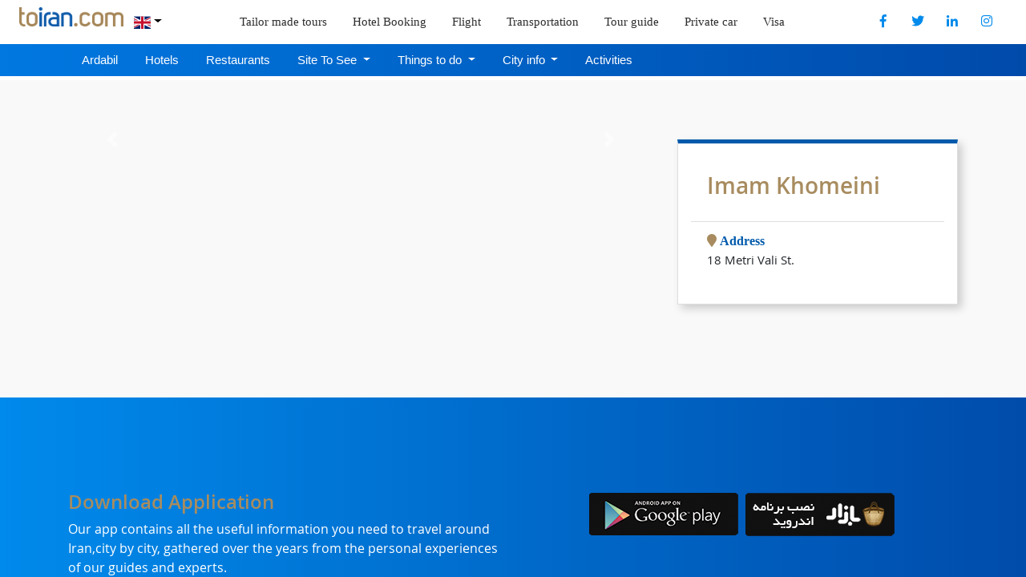

--- FILE ---
content_type: text/html; charset=UTF-8
request_url: https://www.toiran.com/en/city-ardabil/hospitals/Imam-Khomeini/8204
body_size: 5717
content:
<!DOCTYPE html>
<html lang="en">
    <head>
        <meta charset="UTF-8">
        <meta name="viewport" content="width=device-width, initial-scale=1">
        <meta name="csrf-token" content="KJMDy7ueUKrc3hOCGFG2jBAeqoH2uc4pc9fCy8JG">
        <meta http-equiv="X-UA-Compatible" content="ie=edge">
        <title>Imam Khomeini | ToIran, Tourism Platform</title>
        
        <link rel="shortcut icon" href="https://www.toiran.com/favicon.ico" />
        
        <!-- apple config -->
        <meta name="apple-mobile-web-app-title" content="ToIran">
        <link rel="apple-touch-icon" href="https://www.toiran.com/favicon.ico"/>
        <link rel="apple-touch-icon" sizes="152x152" href="touch-icon-ipad.png">
        <link rel="apple-touch-icon" sizes="180x180" href="touch-icon-iphone-retina.png">
        <link rel="apple-touch-icon" sizes="167x167" href="touch-icon-ipad-retina.png">

        <meta name="keywords" content="">
        <meta name="description" content="">

        <link rel="stylesheet" href="https://www.toiran.com/css/toiran.css?cache=1769097074" />
        <link rel="stylesheet" href="https://use.fontawesome.com/releases/v5.1.0/css/all.css" integrity="sha384-lKuwvrZot6UHsBSfcMvOkWwlCMgc0TaWr+30HWe3a4ltaBwTZhyTEggF5tJv8tbt" crossorigin="anonymous">
        <link href="https://fonts.googleapis.com/css?family=Caveat|Great+Vibes|Pacifico|Satisfy|Tangerine&display=swap" rel="stylesheet">
        
        
        
    </head>
    <body class="directory">
        
        <noscript>
            <div class="container my-5">
                <div class="alert alert-warning" role="alert">
                    For full functionality of this site it is necessary to enable JavaScript.
                    Here are the <a href="https://www.enable-javascript.com/" target="_blank">
                    instructions how to enable JavaScript in your web browser</a>.
                </div>
            </div>
        </noscript>

        <div id="toiran-container" class="viewport">
            <div ref="container"></div>
            <div class="loading" :class="{ active: loading }"><div class="message">Please wait ...</div></div>
            <div class="explore-modal">
                <div class="container px-4 py-3 mt-3">
                    <div class="d-flex justify-content-between position-relative mb-3">
                        <h4 class="explore-modal-title">Our cities</h4>
                        <button class="explore-close-modal" v-explore-close ><i class="fas fa-times"></i></button>
                    </div>

                    <p class="desktop my-5">Explore each city’s unrepeatable delights and mysteries with your own eyes. Learn about the unique history and tales of you preferred city with its landscapes and sites, and much more…</p>
                    
                    <ul class="d-flex flex-wrap">
                                                <li ><a href="https://www.toiran.com/en/city-abadan">Abadan</a></li>
                                                <li ><a href="https://www.toiran.com/en/city-abarkooh">Abarkooh</a></li>
                                                <li ><a href="https://www.toiran.com/en/city-abyaneh">Abyaneh</a></li>
                                                <li ><a href="https://www.toiran.com/en/city-ahvaz">Ahvaz</a></li>
                                                <li ><a href="https://www.toiran.com/en/city-amol">Amol</a></li>
                                                <li ><a href="https://www.toiran.com/en/city-arak">Arak</a></li>
                                                <li ><a href="https://www.toiran.com/en/city-ardabil">Ardabil</a></li>
                                                <li ><a href="https://www.toiran.com/en/city-ardakan">Ardakan</a></li>
                                                <li ><a href="https://www.toiran.com/en/city-astara">Astara</a></li>
                                                <li ><a href="https://www.toiran.com/en/city-babol">Babol</a></li>
                                                <li ><a href="https://www.toiran.com/en/city-babolsar">Babolsar</a></li>
                                                <li ><a href="https://www.toiran.com/en/city-bam">Bam</a></li>
                                                <li ><a href="https://www.toiran.com/en/city-bandar_abbas">Bandar Abbas</a></li>
                                                <li ><a href="https://www.toiran.com/en/city-bandar-anzali">Bandar Anzali</a></li>
                                                <li ><a href="https://www.toiran.com/en/city-birjand">Birjand</a></li>
                                                <li ><a href="https://www.toiran.com/en/city-borazjan">Borazjan</a></li>
                                                <li ><a href="https://www.toiran.com/en/city-boroujerd">Boroujerd</a></li>
                                                <li ><a href="https://www.toiran.com/en/city-bushehr">Bushehr</a></li>
                                                <li ><a href="https://www.toiran.com/en/city-chabahar">Chabahar</a></li>
                                                <li ><a href="https://www.toiran.com/en/city-chalous">Chalous</a></li>
                                                <li ><a href="https://www.toiran.com/en/city-damghan">Damghan</a></li>
                                                <li ><a href="https://www.toiran.com/en/city-dezful">Dezful</a></li>
                                                <li ><a href="https://www.toiran.com/en/city-gorgan">Gorgan</a></li>
                                                <li ><a href="https://www.toiran.com/en/city-hamedan">Hamadan</a></li>
                                                <li ><a href="https://www.toiran.com/en/city-ilam">Ilam</a></li>
                                                <li ><a href="https://www.toiran.com/en/city-isfahan">Isfahan</a></li>
                                                <li ><a href="https://www.toiran.com/en/city-jiroft">Jiroft</a></li>
                                                <li ><a href="https://www.toiran.com/en/city-kashan">Kashan</a></li>
                                                <li ><a href="https://www.toiran.com/en/city-kerman">Kerman</a></li>
                                                <li ><a href="https://www.toiran.com/en/city-kermanshah">Kermanshah</a></li>
                                                <li ><a href="https://www.toiran.com/en/city-khorramabad">Khorramabad</a></li>
                                                <li ><a href="https://www.toiran.com/en/city-kish">Kish</a></li>
                                                <li ><a href="https://www.toiran.com/en/city-lahijan">Lahijan</a></li>
                                                <li ><a href="https://www.toiran.com/en/city-mahan">Mahan</a></li>
                                                <li ><a href="https://www.toiran.com/en/city-mahmoud_abad">Mahmoud Abad</a></li>
                                                <li ><a href="https://www.toiran.com/en/city-maku">Maku</a></li>
                                                <li ><a href="https://www.toiran.com/en/city-mashhad">Mashhad</a></li>
                                                <li ><a href="https://www.toiran.com/en/city-meybod">Meybod</a></li>
                                                <li ><a href="https://www.toiran.com/en/city-naein">Naein</a></li>
                                                <li ><a href="https://www.toiran.com/en/city-nour">Nour</a></li>
                                                <li ><a href="https://www.toiran.com/en/city-nowshahr">Nowshahr</a></li>
                                                <li ><a href="https://www.toiran.com/en/city-oraman">Oraman</a></li>
                                                <li ><a href="https://www.toiran.com/en/city-qazvin">Qazvin</a></li>
                                                <li ><a href="https://www.toiran.com/en/city-qeshm">Qeshm</a></li>
                                                <li ><a href="https://www.toiran.com/en/city-qom">Qom</a></li>
                                                <li ><a href="https://www.toiran.com/en/city-rafsanjan">Rafsanjan</a></li>
                                                <li ><a href="https://www.toiran.com/en/city-ramsar">Ramsar</a></li>
                                                <li ><a href="https://www.toiran.com/en/city-rasht">Rasht</a></li>
                                                <li ><a href="https://www.toiran.com/en/city-sanandaj">Sanandaj</a></li>
                                                <li ><a href="https://www.toiran.com/en/city-sari">Sari</a></li>
                                                <li ><a href="https://www.toiran.com/en/city-semnan">Semnan</a></li>
                                                <li ><a href="https://www.toiran.com/en/city-shahr_e_kord">Shahr-e Kord</a></li>
                                                <li ><a href="https://www.toiran.com/en/city-shahroud">Shahroud</a></li>
                                                <li ><a href="https://www.toiran.com/en/city-shiraz">Shiraz</a></li>
                                                <li ><a href="https://www.toiran.com/en/city-shush">Shush</a></li>
                                                <li ><a href="https://www.toiran.com/en/city-shushtar">Shushtar</a></li>
                                                <li ><a href="https://www.toiran.com/en/city-sirjan">Sirjan</a></li>
                                                <li ><a href="https://www.toiran.com/en/city-tabriz">Tabriz</a></li>
                                                <li ><a href="https://www.toiran.com/en/city-tehran">Tehran</a></li>
                                                <li ><a href="https://www.toiran.com/en/city-tonekabon">Tonekabon</a></li>
                                                <li ><a href="https://www.toiran.com/en/city-urmia">Urmia</a></li>
                                                <li ><a href="https://www.toiran.com/en/city-yasuj">Yasuj</a></li>
                                                <li ><a href="https://www.toiran.com/en/city-yazd">Yazd</a></li>
                                                <li ><a href="https://www.toiran.com/en/city-zahedan">Zahedan</a></li>
                                                <li ><a href="https://www.toiran.com/en/city-zanjan">Zanjan</a></li>
                                            </ul>

                    <button class="btn btn-back my-5 " v-explore-close type="button">
                        <i class="fas fa-arrow-left"></i>
                        Back
                    </button>
                    <!-- <div class="col-lg-6 desktop" style="filter : blur(0px); height: 100%; background-size: cover ;background-image : url('https://life.toiran.com/wp-content/uploads/2018/04/Shiraz-Historical-Naghshe-Rostam-Shk-4-1024x683.jpg')"></div> -->
                </div>
            </div>

            <div class="sidebar">
    <div class="m-3">

        <div class="m-5 text-center">
            <img src="https://www.toiran.com/img/main_logo.png" />
        </div>

        <ul class="nav">
    <!-- <a class="nav-item nav-link " href="https://www.toiran.com/en"> Home <span class="sr-only">(current)</span></a> -->
    <a class="nav-item nav-link "  href="https://www.toiran.com/tailor-made-tours">Tailor made tours</a>
    <a class="nav-item nav-link " href="https://www.toiran.com/en/booking">Hotel Booking</a>
    <a class="nav-item nav-link " href="https://www.toiran.com/en/contact">Flight</a>
    <a class="nav-item nav-link " href="https://www.toiran.com/en/contact">Transportation</a>
    <a class="nav-item nav-link " href="https://www.toiran.com/tour-guide">Tour guide</a>
    <a class="nav-item nav-link " href="https://www.toiran.com/private-car">Private car</a>
    <a class="nav-item nav-link "  href="https://www.toiran.com/visa-form">Visa</a>
    <a class="nav-item nav-link explore color-white"  v-explore-open>Explore</a>
    <a target="_blank" href="https://facebook.com/toirancom" class="mx-2 desktop btn-social facebook"><i class="fab fa-facebook-f"></i></a>
    <a target="_blank" href="https://twitter.com/ToIrancom" class="mr-2 desktop btn-social twitter"><i class="fab fa-twitter"></i></a>
    <a target="_blank" href="https://www.facebook.com/DarbeShazdehhotel" class="mr-2 desktop btn-social linkedin"><i class="fab fa-linkedin-in"></i></a>
    <a target="_blank" href="https://instagram.com/toirancom" class="mr-2 desktop btn-social instagram"><i class="fab fa-instagram"></i></a>
</ul>    </div>
</div>
            <div class="viewport main-wrapper">
                <header class="header" v-scroll="{ classList : 'header-scrolled'}">
    <div class="px-2 w-100">
        <nav class="navbar navbar-expand-lg navbar-light " style="display: flex; justify-content: space-between">
            <div class="d-flex">
                <a href="https://www.toiran.com"><img class="header-logo" src="https://www.toiran.com/img/main_logo.png" /></a>
                <div class="dropdown desktop">
                    <button class="btn dropdown-toggle bg-transparent" type="button" id="dropdown-language" data-toggle="dropdown" aria-haspopup="true" aria-expanded="false">
                        <span class="flag-icon flag-icon-gb"></span>
                    </button>
                    <div class="dropdown-menu" aria-labelledby="dropdown-language">
                                                    <a class="dropdown-item" href="https://www.toiran.com/en/city-ardabil/hospitals/Imam-Khomeini/8204"><span class="flag-icon flag-icon-gb "></span> English</a>
                                                    <a class="dropdown-item" href="https://www.toiran.com/fa/city-ardabil/hospitals/Imam-Khomeini/8205"><span class="flag-icon flag-icon-ir "></span> فارسی</a>
                                            </div>
                </div>                
            </div>
            <button type="button" v-sidebar class="sidebar-toggle device btn bg-transparent">
                <span class="navbar-toggler-icon"></span>
            </button>
            <div class="desktop">
                <ul class="nav">
    <!-- <a class="nav-item nav-link " href="https://www.toiran.com/en"> Home <span class="sr-only">(current)</span></a> -->
    <a class="nav-item nav-link "  href="https://www.toiran.com/tailor-made-tours">Tailor made tours</a>
    <a class="nav-item nav-link " href="https://www.toiran.com/en/booking">Hotel Booking</a>
    <a class="nav-item nav-link " href="https://www.toiran.com/en/contact">Flight</a>
    <a class="nav-item nav-link " href="https://www.toiran.com/en/contact">Transportation</a>
    <a class="nav-item nav-link " href="https://www.toiran.com/tour-guide">Tour guide</a>
    <a class="nav-item nav-link " href="https://www.toiran.com/private-car">Private car</a>
    <a class="nav-item nav-link "  href="https://www.toiran.com/visa-form">Visa</a>
    <a class="nav-item nav-link explore color-white"  v-explore-open>Explore</a>
    <a target="_blank" href="https://facebook.com/toirancom" class="mx-2 desktop btn-social facebook"><i class="fab fa-facebook-f"></i></a>
    <a target="_blank" href="https://twitter.com/ToIrancom" class="mr-2 desktop btn-social twitter"><i class="fab fa-twitter"></i></a>
    <a target="_blank" href="https://www.facebook.com/DarbeShazdehhotel" class="mr-2 desktop btn-social linkedin"><i class="fab fa-linkedin-in"></i></a>
    <a target="_blank" href="https://instagram.com/toirancom" class="mr-2 desktop btn-social instagram"><i class="fab fa-instagram"></i></a>
</ul>            </div>
        </nav>
    </div>    
    
        <div class="bg-blue-linear">
        <div class="container toiran-container">

            <div class="nav-city ">
    <ul class="nav nav-tabs">
        <li class=""><a class="nav-link" href="https://www.toiran.com/en/city-ardabil">Ardabil</a></li>
        <li class=""><a class="nav-link" href="https://www.toiran.com/en/city-ardabil/hotels">Hotels</a></li>
        <li class=""><a class="nav-link" href="https://www.toiran.com/en/city-ardabil/restaurants">Restaurants</a></li>
        <li class="dropdown">
            <a class="nav-link dropdown-toggle" data-boundary="window" data-flip="true" data-toggle="dropdown" href="#" role="button" aria-haspopup="true" aria-expanded="false">
            Site To See
            </a>
            <div class="dropdown-menu">
                <a class="dropdown-item" href="https://www.toiran.com/en/city-ardabil/historical_sites">Historical sites</a>
                <a class="dropdown-item" href="https://www.toiran.com/en/city-ardabil/museums">musuems</a>
            </div>
        </li>
        <li class="dropdown">
            <a class="nav-link dropdown-toggle" data-boundary="window" data-flip="true" data-toggle="dropdown" href="#" role="button" aria-haspopup="true" aria-expanded="false">
            Things to do
            </a>
            <div class="dropdown-menu">
                <a class="dropdown-item" href="https://www.toiran.com/en/city-ardabil/natural_attractions">Natural attractions</a>
                <a class="dropdown-item" href="https://www.toiran.com/en/city-ardabil/shopping_centers">Shopping centers</a>
            </div>
        </li>
        <li class="dropdown">
            <a class="nav-link dropdown-toggle" data-boundary="window" data-flip="true" data-toggle="dropdown" href="#" role="button" aria-haspopup="true" aria-expanded="false">
            City info
            </a>
            <div class="dropdown-menu">
                <a class="dropdown-item" href="https://www.toiran.com/en/city-ardabil/embassies">Embassies</a>
                <a class="dropdown-item" href="https://www.toiran.com/en/city-ardabil/foreign_ministries">Foreign ministries</a>
                <a class="dropdown-item" href="https://www.toiran.com/en/city-ardabil/hospitals">Hospitals</a>
                <a class="dropdown-item" href="https://www.toiran.com/en/city-ardabil/transportation">Transportation</a>
            </div>
        </li>                
        <li class=""><a class="nav-link" href="https://www.toiran.com/en/city-ardabil/activities">Activities</a></li>
    </ul>      
</div>
        </div>
    </div>
</header>
                    

    <div class="container">
        
        <div class="row my-4">
            <div class="col-lg-8">
                <section class="slider mb-5">
                    <div id="carouselExampleControls" class="carousel slide" data-ride="carousel">
                        <div class="carousel-inner">
                                                    </div>
                        <a class="carousel-control-prev" href="#carouselExampleControls" role="button" data-slide="prev">
                            <span class="carousel-control-prev-icon" aria-hidden="true"></span>
                            <span class="sr-only">Previous</span>
                        </a>
                        <a class="carousel-control-next" href="#carouselExampleControls" role="button" data-slide="next">
                            <span class="carousel-control-next-icon" aria-hidden="true"></span>
                            <span class="sr-only">Next</span>
                        </a>
                    </div>                    
                </section>  

                <div class="description">
                    
                </div>

                <div class="comments">
                                    </div>              

            </div>

            <div class="col-lg-4">

                <div class="card toiran-card p-3 mb-3">
                    <div class="card-body">
                        <h3 class="color-gold">Imam Khomeini<h3>
                    </div>
                    <ul class="list-group list-group-flush">

                        
                        <li class="list-group-item">
                            <i class="color-gold fa fa-map-marker"></i> <strong class="color-blue">Address</strong>
                            <p class="text-small">18 Metri Vali St.</p>
                        </li>

                                            </ul>                    
                </div> 

                
            </div>

        </div>

    </div>

                <footer class="footer">
    <div class="container">
        
        <div class="download-app py-3 border-bottom-dashed">
            <div class="row">
                <div class="col-lg-6" style="">                    
                    <h4 class="color-gold">Download Application</h4>
                    <p class="color-white">Our app contains all the useful information you need to travel around Iran,city by city, gathered over the years from the personal experiences of our guides and experts.</p>
                </div>
                <div class="download-box col-lg-6 text-right">
                    <a href="https://play.google.com/store/apps/details?id=com.toiran.www&hl=en_US"><img src="https://www.toiran.com/img/logo/google.png" /></a>
                    <a href="https://cafebazaar.ir/app/com.toiran.www/?l=en"><img src="https://www.toiran.com/img/logo/bazaar.png" /></a>
                </div>
            </div>
        </div>

        <!-- <div class="subscribe border-bottom-dashed py-3">
            <div class="row ">
                <div class="col-lg-6" style="display: inline-flex; align-items: center"><p class="m-0 color-white">Subscribe to Toiran’s newsletter and receive special discounts.</p></div>
                <div class="subscribe-form col-lg-6 text-right">
                    <div style="background-color: transparent;width: 350px;padding: 0;margin:0;display: inline-flex; border-radius: 5px;overflow: hidden;">
                        <input placeholder="Enter Your Email Address" style="border: unset;width: 80%;padding-left : 10px; border-radius : 5px 0px 0px 5px!important" type="text" />
                        <button class="btn btn-primary" style="border-radius : 0px 5px 5px 0px!important">Subscribe</button>
                    </div>                    
                </div>
            </div>
        </div> -->

        <div class="desktop border-bottom-dashed py-3 px-5">
            <div class="row color-white">
                                <div class="col-lg-3"><a class="color-white item" href="https://www.toiran.com/en/city-abadan">Abadan</a></div>
                                <div class="col-lg-3"><a class="color-white item" href="https://www.toiran.com/en/city-abarkooh">Abarkooh</a></div>
                                <div class="col-lg-3"><a class="color-white item" href="https://www.toiran.com/en/city-abyaneh">Abyaneh</a></div>
                                <div class="col-lg-3"><a class="color-white item" href="https://www.toiran.com/en/city-ahvaz">Ahvaz</a></div>
                                <div class="col-lg-3"><a class="color-white item" href="https://www.toiran.com/en/city-amol">Amol</a></div>
                                <div class="col-lg-3"><a class="color-white item" href="https://www.toiran.com/en/city-arak">Arak</a></div>
                                <div class="col-lg-3"><a class="color-white item" href="https://www.toiran.com/en/city-ardabil">Ardabil</a></div>
                                <div class="col-lg-3"><a class="color-white item" href="https://www.toiran.com/en/city-ardakan">Ardakan</a></div>
                                <div class="col-lg-3"><a class="color-white item" href="https://www.toiran.com/en/city-astara">Astara</a></div>
                                <div class="col-lg-3"><a class="color-white item" href="https://www.toiran.com/en/city-babol">Babol</a></div>
                                <div class="col-lg-3"><a class="color-white item" href="https://www.toiran.com/en/city-babolsar">Babolsar</a></div>
                                <div class="col-lg-3"><a class="color-white item" href="https://www.toiran.com/en/city-bam">Bam</a></div>
                                <div class="col-lg-3"><a class="color-white item" href="https://www.toiran.com/en/city-bandar_abbas">Bandar Abbas</a></div>
                                <div class="col-lg-3"><a class="color-white item" href="https://www.toiran.com/en/city-bandar-anzali">Bandar Anzali</a></div>
                                <div class="col-lg-3"><a class="color-white item" href="https://www.toiran.com/en/city-birjand">Birjand</a></div>
                                <div class="col-lg-3"><a class="color-white item" href="https://www.toiran.com/en/city-borazjan">Borazjan</a></div>
                                <div class="col-lg-3"><a class="color-white item" href="https://www.toiran.com/en/city-boroujerd">Boroujerd</a></div>
                                <div class="col-lg-3"><a class="color-white item" href="https://www.toiran.com/en/city-bushehr">Bushehr</a></div>
                                <div class="col-lg-3"><a class="color-white item" href="https://www.toiran.com/en/city-chabahar">Chabahar</a></div>
                                <div class="col-lg-3"><a class="color-white item" href="https://www.toiran.com/en/city-chalous">Chalous</a></div>
                                <div class="col-lg-3"><a class="color-white item" href="https://www.toiran.com/en/city-damghan">Damghan</a></div>
                                <div class="col-lg-3"><a class="color-white item" href="https://www.toiran.com/en/city-dezful">Dezful</a></div>
                                <div class="col-lg-3"><a class="color-white item" href="https://www.toiran.com/en/city-gorgan">Gorgan</a></div>
                                <div class="col-lg-3"><a class="color-white item" href="https://www.toiran.com/en/city-hamedan">Hamadan</a></div>
                                <div class="col-lg-3"><a class="color-white item" href="https://www.toiran.com/en/city-ilam">Ilam</a></div>
                                <div class="col-lg-3"><a class="color-white item" href="https://www.toiran.com/en/city-isfahan">Isfahan</a></div>
                                <div class="col-lg-3"><a class="color-white item" href="https://www.toiran.com/en/city-jiroft">Jiroft</a></div>
                                <div class="col-lg-3"><a class="color-white item" href="https://www.toiran.com/en/city-kashan">Kashan</a></div>
                                <div class="col-lg-3"><a class="color-white item" href="https://www.toiran.com/en/city-kerman">Kerman</a></div>
                                <div class="col-lg-3"><a class="color-white item" href="https://www.toiran.com/en/city-kermanshah">Kermanshah</a></div>
                                <div class="col-lg-3"><a class="color-white item" href="https://www.toiran.com/en/city-khorramabad">Khorramabad</a></div>
                                <div class="col-lg-3"><a class="color-white item" href="https://www.toiran.com/en/city-kish">Kish</a></div>
                                <div class="col-lg-3"><a class="color-white item" href="https://www.toiran.com/en/city-lahijan">Lahijan</a></div>
                                <div class="col-lg-3"><a class="color-white item" href="https://www.toiran.com/en/city-mahan">Mahan</a></div>
                                <div class="col-lg-3"><a class="color-white item" href="https://www.toiran.com/en/city-mahmoud_abad">Mahmoud Abad</a></div>
                                <div class="col-lg-3"><a class="color-white item" href="https://www.toiran.com/en/city-maku">Maku</a></div>
                                <div class="col-lg-3"><a class="color-white item" href="https://www.toiran.com/en/city-mashhad">Mashhad</a></div>
                                <div class="col-lg-3"><a class="color-white item" href="https://www.toiran.com/en/city-meybod">Meybod</a></div>
                                <div class="col-lg-3"><a class="color-white item" href="https://www.toiran.com/en/city-naein">Naein</a></div>
                                <div class="col-lg-3"><a class="color-white item" href="https://www.toiran.com/en/city-nour">Nour</a></div>
                                <div class="col-lg-3"><a class="color-white item" href="https://www.toiran.com/en/city-nowshahr">Nowshahr</a></div>
                                <div class="col-lg-3"><a class="color-white item" href="https://www.toiran.com/en/city-oraman">Oraman</a></div>
                                <div class="col-lg-3"><a class="color-white item" href="https://www.toiran.com/en/city-qazvin">Qazvin</a></div>
                                <div class="col-lg-3"><a class="color-white item" href="https://www.toiran.com/en/city-qeshm">Qeshm</a></div>
                                <div class="col-lg-3"><a class="color-white item" href="https://www.toiran.com/en/city-qom">Qom</a></div>
                                <div class="col-lg-3"><a class="color-white item" href="https://www.toiran.com/en/city-rafsanjan">Rafsanjan</a></div>
                                <div class="col-lg-3"><a class="color-white item" href="https://www.toiran.com/en/city-ramsar">Ramsar</a></div>
                                <div class="col-lg-3"><a class="color-white item" href="https://www.toiran.com/en/city-rasht">Rasht</a></div>
                                <div class="col-lg-3"><a class="color-white item" href="https://www.toiran.com/en/city-sanandaj">Sanandaj</a></div>
                                <div class="col-lg-3"><a class="color-white item" href="https://www.toiran.com/en/city-sari">Sari</a></div>
                                <div class="col-lg-3"><a class="color-white item" href="https://www.toiran.com/en/city-semnan">Semnan</a></div>
                                <div class="col-lg-3"><a class="color-white item" href="https://www.toiran.com/en/city-shahr_e_kord">Shahr-e Kord</a></div>
                                <div class="col-lg-3"><a class="color-white item" href="https://www.toiran.com/en/city-shahroud">Shahroud</a></div>
                                <div class="col-lg-3"><a class="color-white item" href="https://www.toiran.com/en/city-shiraz">Shiraz</a></div>
                                <div class="col-lg-3"><a class="color-white item" href="https://www.toiran.com/en/city-shush">Shush</a></div>
                                <div class="col-lg-3"><a class="color-white item" href="https://www.toiran.com/en/city-shushtar">Shushtar</a></div>
                                <div class="col-lg-3"><a class="color-white item" href="https://www.toiran.com/en/city-sirjan">Sirjan</a></div>
                                <div class="col-lg-3"><a class="color-white item" href="https://www.toiran.com/en/city-tabriz">Tabriz</a></div>
                                <div class="col-lg-3"><a class="color-white item" href="https://www.toiran.com/en/city-tehran">Tehran</a></div>
                                <div class="col-lg-3"><a class="color-white item" href="https://www.toiran.com/en/city-tonekabon">Tonekabon</a></div>
                                <div class="col-lg-3"><a class="color-white item" href="https://www.toiran.com/en/city-urmia">Urmia</a></div>
                                <div class="col-lg-3"><a class="color-white item" href="https://www.toiran.com/en/city-yasuj">Yasuj</a></div>
                                <div class="col-lg-3"><a class="color-white item" href="https://www.toiran.com/en/city-yazd">Yazd</a></div>
                                <div class="col-lg-3"><a class="color-white item" href="https://www.toiran.com/en/city-zahedan">Zahedan</a></div>
                                <div class="col-lg-3"><a class="color-white item" href="https://www.toiran.com/en/city-zanjan">Zanjan</a></div>
                            </div>
        </div>


        <div class="row py-5 border-bottom-dashed">
            <div class="col-lg-5">
                <div class="logo">
                    <img width="200" src="https://www.toiran.com/img/main_logo_white.png" />
                    <!-- <img width="200" src="https://www.toiran.com/img/main_logo.png" /> -->

                </div>
                <p class="my-4 color-white text-justify">Toiran.com is a user-friendly, online platform and a pioneer in e-tourism. It is an informative, cultural website dedicated to promoting Iran and its ancient historical sites, breathtaking nature and colorful culture. toiran.com promotes, covers and handles all different aspects of the Iranian tourism industry.</p>
            
            </div>
            <div class="col-lg-7">
                <div class="flex-container">
                    <div class="footer-nav-group">
                        <h3 class="header-item color-gold">About</h3>
                        <ul>
                            <li><a href="https://www.toiran.com/en/about_us">About Us</a></li>
                            <li><a href="https://www.toiran.com/en/team">Team</a></li>
                            <li><a href="https://www.toiran.com/en/medias">Medias</a></li>
                            <li><a href="https://www.toiran.com/en/careers">Careers</a></li>                     
                        </ul>
                    </div>

                    <div class="footer-nav-group">
                        <h3 class="header-item color-gold">Feed Back</h3>
                        <ul>
                            <li><a href="https://www.toiran.com/en/partner-with-us">Partner with us</a></li>
                            <li><a href="https://www.toiran.com/en/photo_submission">Photo Submission</a></li>
                        </ul>
                    </div>

                    <div class="footer-nav-group">
                        <h3 class="header-item color-gold">Legal</h3>
                        <ul>
                            <li><a href="https://www.toiran.com/en/terms-of-use">Terms of use</a></li>
                            <li><a href="https://www.toiran.com/en/privacy-policy">Privacy Policy</a></li>
                            <li><a href="https://www.toiran.com/en/brand_assets">Brand Assets</a></li>
                        </ul>
                    </div>

                    <div class="footer-nav-group">
                        <h3 class="header-item color-gold">Customer Care</h3>
                        <ul>
                            <li><a href="https://www.toiran.com/en/contact">Contact Us</a></li>
                            <li><a href="https://www.toiran.com/en/support_and_feedback">Support &amp; Feedback</a></li>
                        </ul>
                    </div>
                    
                </div>            
            </div>
        </div>
        
    </div>

    <div class="container copyright py-3" style="display: flex; align-items: center; justify-content: space-between">
        <p class="m-0 color-white text-small">Copyright © 2014 toiran.com . All rights reserved.</p>
        <div>
            <a target="_blank" href="https://facebook.com/toirancom" class="btn-social facebook"><i class="fab fa-facebook-f"></i></a>
            <a target="_blank" href="https://twitter.com/ToIrancom" class="btn-social twitter"><i class="fab fa-twitter"></i></a>
            <a target="_blank" href="https://www.facebook.com/DarbeShazdehhotel" class="btn-social linkedin"><i class="fab fa-linkedin-in"></i></a>
            <a target="_blank" href="https://instagram.com/toirancom" class="btn-social instagram"><i class="fab fa-instagram"></i></a>
        </div>            
    </div>
</footer>            </div>
        </div>
        <!-- JS -->
        <script type="text/javascript" src="https://maps.google.com/maps/api/js?key=AIzaSyBbYK96MiDeqvbotuGGHp-GZpFuI1jKl4c" async></script>        
        <script src="https://www.toiran.com/js/app.js?cache=1769097074"></script>
                    <!-- Start of toiran Zendesk Widget script -->
        <script>/*<![CDATA[*/window.zEmbed||function(e,t){var n,o,d,i,s,a=[],r=document.createElement("iframe");window.zEmbed=function(){a.push(arguments)},window.zE=window.zE||window.zEmbed,r.src="javascript:false",r.title="",r.role="presentation",(r.frameElement||r).style.cssText="display: none",d=document.getElementsByTagName("script"),d=d[d.length-1],d.parentNode.insertBefore(r,d),i=r.contentWindow,s=i.document;try{o=s}catch(e){n=document.domain,r.src='javascript:var d=document.open();d.domain="'+n+'";void(0);',o=s}o.open()._l=function(){var o=this.createElement("script");n&&(this.domain=n),o.id="js-iframe-async",o.src=e,this.t=+new Date,this.zendeskHost=t,this.zEQueue=a,this.body.appendChild(o)},o.write('<body onload="document._l();">'),o.close()}("https://assets.zendesk.com/embeddable_framework/main.js","toiran.zendesk.com");/*]]>*/</script>
		<!-- End of toiran Zendesk Widget script -->


        <!-- Global site tag (gtag.js) - Google Analytics -->
        <script async src="https://www.googletagmanager.com/gtag/js?id=UA-151245845-1"></script>
        <script>
          window.dataLayer = window.dataLayer || [];
          function gtag(){dataLayer.push(arguments);}
          gtag('js', new Date());

          gtag('config', 'UA-151245845-1');
        </script>


    </body>
</html>

--- FILE ---
content_type: text/css
request_url: https://www.toiran.com/css/toiran.css?cache=1769097074
body_size: 43246
content:
/*!
 * Bootstrap v4.1.1 (https://getbootstrap.com/)
 * Copyright 2011-2018 The Bootstrap Authors
 * Copyright 2011-2018 Twitter, Inc.
 * Licensed under MIT (https://github.com/twbs/bootstrap/blob/master/LICENSE)
 */:root{--blue:#007bff;--indigo:#6610f2;--purple:#6f42c1;--pink:#e83e8c;--red:#dc3545;--orange:#fd7e14;--yellow:#ffc107;--green:#28a745;--teal:#20c997;--cyan:#17a2b8;--white:#fff;--gray:#6c757d;--gray-dark:#343a40;--primary:#007bff;--secondary:#6c757d;--success:#28a745;--info:#17a2b8;--warning:#ffc107;--danger:#dc3545;--light:#f8f9fa;--dark:#343a40;--breakpoint-xs:0;--breakpoint-sm:576px;--breakpoint-md:768px;--breakpoint-lg:992px;--breakpoint-xl:1200px;--font-family-sans-serif:-apple-system,BlinkMacSystemFont,"Segoe UI",Roboto,"Helvetica Neue",Arial,sans-serif,"Apple Color Emoji","Segoe UI Emoji","Segoe UI Symbol";--font-family-monospace:SFMono-Regular,Menlo,Monaco,Consolas,"Liberation Mono","Courier New",monospace}*,::after,::before{-webkit-box-sizing:border-box;box-sizing:border-box}html{font-family:sans-serif;line-height:1.15;-webkit-text-size-adjust:100%;-ms-text-size-adjust:100%;-ms-overflow-style:scrollbar;-webkit-tap-highlight-color:transparent}@-ms-viewport{width:device-width}article,aside,figcaption,figure,footer,header,hgroup,main,nav,section{display:block}body{margin:0;font-family:-apple-system,BlinkMacSystemFont,"Segoe UI",Roboto,"Helvetica Neue",Arial,sans-serif,"Apple Color Emoji","Segoe UI Emoji","Segoe UI Symbol";font-size:1rem;font-weight:400;line-height:1.5;color:#212529;text-align:left;background-color:#fff}[tabindex="-1"]:focus{outline:0!important}hr{-webkit-box-sizing:content-box;box-sizing:content-box;height:0;overflow:visible}h1,h2,h3,h4,h5,h6{margin-top:0;margin-bottom:.5rem}p{margin-top:0;margin-bottom:1rem}abbr[data-original-title],abbr[title]{text-decoration:underline;-webkit-text-decoration:underline dotted;text-decoration:underline dotted;cursor:help;border-bottom:0}address{margin-bottom:1rem;font-style:normal;line-height:inherit}dl,ol,ul{margin-top:0;margin-bottom:1rem}ol ol,ol ul,ul ol,ul ul{margin-bottom:0}dt{font-weight:700}dd{margin-bottom:.5rem;margin-left:0}blockquote{margin:0 0 1rem}dfn{font-style:italic}b,strong{font-weight:bolder}small{font-size:80%}sub,sup{position:relative;font-size:75%;line-height:0;vertical-align:baseline}sub{bottom:-.25em}sup{top:-.5em}a{color:#007bff;text-decoration:none;background-color:transparent;-webkit-text-decoration-skip:objects}a:hover{color:#0056b3;text-decoration:underline}a:not([href]):not([tabindex]){color:inherit;text-decoration:none}a:not([href]):not([tabindex]):focus,a:not([href]):not([tabindex]):hover{color:inherit;text-decoration:none}a:not([href]):not([tabindex]):focus{outline:0}code,kbd,pre,samp{font-family:SFMono-Regular,Menlo,Monaco,Consolas,"Liberation Mono","Courier New",monospace;font-size:1em}pre{margin-top:0;margin-bottom:1rem;overflow:auto;-ms-overflow-style:scrollbar}figure{margin:0 0 1rem}img{vertical-align:middle;border-style:none}svg:not(:root){overflow:hidden}table{border-collapse:collapse}caption{padding-top:.75rem;padding-bottom:.75rem;color:#6c757d;text-align:left;caption-side:bottom}th{text-align:inherit}label{display:inline-block;margin-bottom:.5rem}button{border-radius:0}button:focus{outline:1px dotted;outline:5px auto -webkit-focus-ring-color}button,input,optgroup,select,textarea{margin:0;font-family:inherit;font-size:inherit;line-height:inherit}button,input{overflow:visible}button,select{text-transform:none}[type=reset],[type=submit],button,html [type=button]{-webkit-appearance:button}[type=button]::-moz-focus-inner,[type=reset]::-moz-focus-inner,[type=submit]::-moz-focus-inner,button::-moz-focus-inner{padding:0;border-style:none}input[type=checkbox],input[type=radio]{-webkit-box-sizing:border-box;box-sizing:border-box;padding:0}input[type=date],input[type=datetime-local],input[type=month],input[type=time]{-webkit-appearance:listbox}textarea{overflow:auto;resize:vertical}fieldset{min-width:0;padding:0;margin:0;border:0}legend{display:block;width:100%;max-width:100%;padding:0;margin-bottom:.5rem;font-size:1.5rem;line-height:inherit;color:inherit;white-space:normal}progress{vertical-align:baseline}[type=number]::-webkit-inner-spin-button,[type=number]::-webkit-outer-spin-button{height:auto}[type=search]{outline-offset:-2px;-webkit-appearance:none}[type=search]::-webkit-search-cancel-button,[type=search]::-webkit-search-decoration{-webkit-appearance:none}::-webkit-file-upload-button{font:inherit;-webkit-appearance:button}output{display:inline-block}summary{display:list-item;cursor:pointer}template{display:none}[hidden]{display:none!important}.h1,.h2,.h3,.h4,.h5,.h6,h1,h2,h3,h4,h5,h6{margin-bottom:.5rem;font-family:inherit;font-weight:500;line-height:1.2;color:inherit}.h1,h1{font-size:2.5rem}.h2,h2{font-size:2rem}.h3,h3{font-size:1.75rem}.h4,h4{font-size:1.5rem}.h5,h5{font-size:1.25rem}.h6,h6{font-size:1rem}.lead{font-size:1.25rem;font-weight:300}.display-1{font-size:6rem;font-weight:300;line-height:1.2}.display-2{font-size:5.5rem;font-weight:300;line-height:1.2}.display-3{font-size:4.5rem;font-weight:300;line-height:1.2}.display-4{font-size:3.5rem;font-weight:300;line-height:1.2}hr{margin-top:1rem;margin-bottom:1rem;border:0;border-top:1px solid rgba(0,0,0,.1)}.small,small{font-size:80%;font-weight:400}.mark,mark{padding:.2em;background-color:#fcf8e3}.list-unstyled{padding-left:0;list-style:none}.list-inline{padding-left:0;list-style:none}.list-inline-item{display:inline-block}.list-inline-item:not(:last-child){margin-right:.5rem}.initialism{font-size:90%;text-transform:uppercase}.blockquote{margin-bottom:1rem;font-size:1.25rem}.blockquote-footer{display:block;font-size:80%;color:#6c757d}.blockquote-footer::before{content:"\2014   \A0"}.img-fluid{max-width:100%;height:auto}.img-thumbnail{padding:.25rem;background-color:#fff;border:1px solid #dee2e6;border-radius:.25rem;max-width:100%;height:auto}.figure{display:inline-block}.figure-img{margin-bottom:.5rem;line-height:1}.figure-caption{font-size:90%;color:#6c757d}code{font-size:87.5%;color:#e83e8c;word-break:break-word}a>code{color:inherit}kbd{padding:.2rem .4rem;font-size:87.5%;color:#fff;background-color:#212529;border-radius:.2rem}kbd kbd{padding:0;font-size:100%;font-weight:700}pre{display:block;font-size:87.5%;color:#212529}pre code{font-size:inherit;color:inherit;word-break:normal}.pre-scrollable{max-height:340px;overflow-y:scroll}.container{width:100%;padding-right:15px;padding-left:15px;margin-right:auto;margin-left:auto}@media (min-width:576px){.container{max-width:540px}}@media (min-width:768px){.container{max-width:720px}}@media (min-width:992px){.container{max-width:960px}}@media (min-width:1200px){.container{max-width:1140px}}.container-fluid{width:100%;padding-right:15px;padding-left:15px;margin-right:auto;margin-left:auto}.row{display:-ms-flexbox;display:-webkit-box;display:flex;-ms-flex-wrap:wrap;flex-wrap:wrap;margin-right:-15px;margin-left:-15px}.no-gutters{margin-right:0;margin-left:0}.no-gutters>.col,.no-gutters>[class*=col-]{padding-right:0;padding-left:0}.col,.col-1,.col-10,.col-11,.col-12,.col-2,.col-3,.col-4,.col-5,.col-6,.col-7,.col-8,.col-9,.col-auto,.col-lg,.col-lg-1,.col-lg-10,.col-lg-11,.col-lg-12,.col-lg-2,.col-lg-3,.col-lg-4,.col-lg-5,.col-lg-6,.col-lg-7,.col-lg-8,.col-lg-9,.col-lg-auto,.col-md,.col-md-1,.col-md-10,.col-md-11,.col-md-12,.col-md-2,.col-md-3,.col-md-4,.col-md-5,.col-md-6,.col-md-7,.col-md-8,.col-md-9,.col-md-auto,.col-sm,.col-sm-1,.col-sm-10,.col-sm-11,.col-sm-12,.col-sm-2,.col-sm-3,.col-sm-4,.col-sm-5,.col-sm-6,.col-sm-7,.col-sm-8,.col-sm-9,.col-sm-auto,.col-xl,.col-xl-1,.col-xl-10,.col-xl-11,.col-xl-12,.col-xl-2,.col-xl-3,.col-xl-4,.col-xl-5,.col-xl-6,.col-xl-7,.col-xl-8,.col-xl-9,.col-xl-auto{position:relative;width:100%;min-height:1px;padding-right:15px;padding-left:15px}.col{-ms-flex-preferred-size:0;flex-basis:0;-ms-flex-positive:1;-webkit-box-flex:1;flex-grow:1;max-width:100%}.col-auto{-ms-flex:0 0 auto;-webkit-box-flex:0;flex:0 0 auto;width:auto;max-width:none}.col-1{-ms-flex:0 0 8.333333%;-webkit-box-flex:0;flex:0 0 8.333333%;max-width:8.333333%}.col-2{-ms-flex:0 0 16.666667%;-webkit-box-flex:0;flex:0 0 16.666667%;max-width:16.666667%}.col-3{-ms-flex:0 0 25%;-webkit-box-flex:0;flex:0 0 25%;max-width:25%}.col-4{-ms-flex:0 0 33.333333%;-webkit-box-flex:0;flex:0 0 33.333333%;max-width:33.333333%}.col-5{-ms-flex:0 0 41.666667%;-webkit-box-flex:0;flex:0 0 41.666667%;max-width:41.666667%}.col-6{-ms-flex:0 0 50%;-webkit-box-flex:0;flex:0 0 50%;max-width:50%}.col-7{-ms-flex:0 0 58.333333%;-webkit-box-flex:0;flex:0 0 58.333333%;max-width:58.333333%}.col-8{-ms-flex:0 0 66.666667%;-webkit-box-flex:0;flex:0 0 66.666667%;max-width:66.666667%}.col-9{-ms-flex:0 0 75%;-webkit-box-flex:0;flex:0 0 75%;max-width:75%}.col-10{-ms-flex:0 0 83.333333%;-webkit-box-flex:0;flex:0 0 83.333333%;max-width:83.333333%}.col-11{-ms-flex:0 0 91.666667%;-webkit-box-flex:0;flex:0 0 91.666667%;max-width:91.666667%}.col-12{-ms-flex:0 0 100%;-webkit-box-flex:0;flex:0 0 100%;max-width:100%}.order-first{-ms-flex-order:-1;-webkit-box-ordinal-group:0;order:-1}.order-last{-ms-flex-order:13;-webkit-box-ordinal-group:14;order:13}.order-0{-ms-flex-order:0;-webkit-box-ordinal-group:1;order:0}.order-1{-ms-flex-order:1;-webkit-box-ordinal-group:2;order:1}.order-2{-ms-flex-order:2;-webkit-box-ordinal-group:3;order:2}.order-3{-ms-flex-order:3;-webkit-box-ordinal-group:4;order:3}.order-4{-ms-flex-order:4;-webkit-box-ordinal-group:5;order:4}.order-5{-ms-flex-order:5;-webkit-box-ordinal-group:6;order:5}.order-6{-ms-flex-order:6;-webkit-box-ordinal-group:7;order:6}.order-7{-ms-flex-order:7;-webkit-box-ordinal-group:8;order:7}.order-8{-ms-flex-order:8;-webkit-box-ordinal-group:9;order:8}.order-9{-ms-flex-order:9;-webkit-box-ordinal-group:10;order:9}.order-10{-ms-flex-order:10;-webkit-box-ordinal-group:11;order:10}.order-11{-ms-flex-order:11;-webkit-box-ordinal-group:12;order:11}.order-12{-ms-flex-order:12;-webkit-box-ordinal-group:13;order:12}.offset-1{margin-left:8.333333%}.offset-2{margin-left:16.666667%}.offset-3{margin-left:25%}.offset-4{margin-left:33.333333%}.offset-5{margin-left:41.666667%}.offset-6{margin-left:50%}.offset-7{margin-left:58.333333%}.offset-8{margin-left:66.666667%}.offset-9{margin-left:75%}.offset-10{margin-left:83.333333%}.offset-11{margin-left:91.666667%}@media (min-width:576px){.col-sm{-ms-flex-preferred-size:0;flex-basis:0;-ms-flex-positive:1;-webkit-box-flex:1;flex-grow:1;max-width:100%}.col-sm-auto{-ms-flex:0 0 auto;-webkit-box-flex:0;flex:0 0 auto;width:auto;max-width:none}.col-sm-1{-ms-flex:0 0 8.333333%;-webkit-box-flex:0;flex:0 0 8.333333%;max-width:8.333333%}.col-sm-2{-ms-flex:0 0 16.666667%;-webkit-box-flex:0;flex:0 0 16.666667%;max-width:16.666667%}.col-sm-3{-ms-flex:0 0 25%;-webkit-box-flex:0;flex:0 0 25%;max-width:25%}.col-sm-4{-ms-flex:0 0 33.333333%;-webkit-box-flex:0;flex:0 0 33.333333%;max-width:33.333333%}.col-sm-5{-ms-flex:0 0 41.666667%;-webkit-box-flex:0;flex:0 0 41.666667%;max-width:41.666667%}.col-sm-6{-ms-flex:0 0 50%;-webkit-box-flex:0;flex:0 0 50%;max-width:50%}.col-sm-7{-ms-flex:0 0 58.333333%;-webkit-box-flex:0;flex:0 0 58.333333%;max-width:58.333333%}.col-sm-8{-ms-flex:0 0 66.666667%;-webkit-box-flex:0;flex:0 0 66.666667%;max-width:66.666667%}.col-sm-9{-ms-flex:0 0 75%;-webkit-box-flex:0;flex:0 0 75%;max-width:75%}.col-sm-10{-ms-flex:0 0 83.333333%;-webkit-box-flex:0;flex:0 0 83.333333%;max-width:83.333333%}.col-sm-11{-ms-flex:0 0 91.666667%;-webkit-box-flex:0;flex:0 0 91.666667%;max-width:91.666667%}.col-sm-12{-ms-flex:0 0 100%;-webkit-box-flex:0;flex:0 0 100%;max-width:100%}.order-sm-first{-ms-flex-order:-1;-webkit-box-ordinal-group:0;order:-1}.order-sm-last{-ms-flex-order:13;-webkit-box-ordinal-group:14;order:13}.order-sm-0{-ms-flex-order:0;-webkit-box-ordinal-group:1;order:0}.order-sm-1{-ms-flex-order:1;-webkit-box-ordinal-group:2;order:1}.order-sm-2{-ms-flex-order:2;-webkit-box-ordinal-group:3;order:2}.order-sm-3{-ms-flex-order:3;-webkit-box-ordinal-group:4;order:3}.order-sm-4{-ms-flex-order:4;-webkit-box-ordinal-group:5;order:4}.order-sm-5{-ms-flex-order:5;-webkit-box-ordinal-group:6;order:5}.order-sm-6{-ms-flex-order:6;-webkit-box-ordinal-group:7;order:6}.order-sm-7{-ms-flex-order:7;-webkit-box-ordinal-group:8;order:7}.order-sm-8{-ms-flex-order:8;-webkit-box-ordinal-group:9;order:8}.order-sm-9{-ms-flex-order:9;-webkit-box-ordinal-group:10;order:9}.order-sm-10{-ms-flex-order:10;-webkit-box-ordinal-group:11;order:10}.order-sm-11{-ms-flex-order:11;-webkit-box-ordinal-group:12;order:11}.order-sm-12{-ms-flex-order:12;-webkit-box-ordinal-group:13;order:12}.offset-sm-0{margin-left:0}.offset-sm-1{margin-left:8.333333%}.offset-sm-2{margin-left:16.666667%}.offset-sm-3{margin-left:25%}.offset-sm-4{margin-left:33.333333%}.offset-sm-5{margin-left:41.666667%}.offset-sm-6{margin-left:50%}.offset-sm-7{margin-left:58.333333%}.offset-sm-8{margin-left:66.666667%}.offset-sm-9{margin-left:75%}.offset-sm-10{margin-left:83.333333%}.offset-sm-11{margin-left:91.666667%}}@media (min-width:768px){.col-md{-ms-flex-preferred-size:0;flex-basis:0;-ms-flex-positive:1;-webkit-box-flex:1;flex-grow:1;max-width:100%}.col-md-auto{-ms-flex:0 0 auto;-webkit-box-flex:0;flex:0 0 auto;width:auto;max-width:none}.col-md-1{-ms-flex:0 0 8.333333%;-webkit-box-flex:0;flex:0 0 8.333333%;max-width:8.333333%}.col-md-2{-ms-flex:0 0 16.666667%;-webkit-box-flex:0;flex:0 0 16.666667%;max-width:16.666667%}.col-md-3{-ms-flex:0 0 25%;-webkit-box-flex:0;flex:0 0 25%;max-width:25%}.col-md-4{-ms-flex:0 0 33.333333%;-webkit-box-flex:0;flex:0 0 33.333333%;max-width:33.333333%}.col-md-5{-ms-flex:0 0 41.666667%;-webkit-box-flex:0;flex:0 0 41.666667%;max-width:41.666667%}.col-md-6{-ms-flex:0 0 50%;-webkit-box-flex:0;flex:0 0 50%;max-width:50%}.col-md-7{-ms-flex:0 0 58.333333%;-webkit-box-flex:0;flex:0 0 58.333333%;max-width:58.333333%}.col-md-8{-ms-flex:0 0 66.666667%;-webkit-box-flex:0;flex:0 0 66.666667%;max-width:66.666667%}.col-md-9{-ms-flex:0 0 75%;-webkit-box-flex:0;flex:0 0 75%;max-width:75%}.col-md-10{-ms-flex:0 0 83.333333%;-webkit-box-flex:0;flex:0 0 83.333333%;max-width:83.333333%}.col-md-11{-ms-flex:0 0 91.666667%;-webkit-box-flex:0;flex:0 0 91.666667%;max-width:91.666667%}.col-md-12{-ms-flex:0 0 100%;-webkit-box-flex:0;flex:0 0 100%;max-width:100%}.order-md-first{-ms-flex-order:-1;-webkit-box-ordinal-group:0;order:-1}.order-md-last{-ms-flex-order:13;-webkit-box-ordinal-group:14;order:13}.order-md-0{-ms-flex-order:0;-webkit-box-ordinal-group:1;order:0}.order-md-1{-ms-flex-order:1;-webkit-box-ordinal-group:2;order:1}.order-md-2{-ms-flex-order:2;-webkit-box-ordinal-group:3;order:2}.order-md-3{-ms-flex-order:3;-webkit-box-ordinal-group:4;order:3}.order-md-4{-ms-flex-order:4;-webkit-box-ordinal-group:5;order:4}.order-md-5{-ms-flex-order:5;-webkit-box-ordinal-group:6;order:5}.order-md-6{-ms-flex-order:6;-webkit-box-ordinal-group:7;order:6}.order-md-7{-ms-flex-order:7;-webkit-box-ordinal-group:8;order:7}.order-md-8{-ms-flex-order:8;-webkit-box-ordinal-group:9;order:8}.order-md-9{-ms-flex-order:9;-webkit-box-ordinal-group:10;order:9}.order-md-10{-ms-flex-order:10;-webkit-box-ordinal-group:11;order:10}.order-md-11{-ms-flex-order:11;-webkit-box-ordinal-group:12;order:11}.order-md-12{-ms-flex-order:12;-webkit-box-ordinal-group:13;order:12}.offset-md-0{margin-left:0}.offset-md-1{margin-left:8.333333%}.offset-md-2{margin-left:16.666667%}.offset-md-3{margin-left:25%}.offset-md-4{margin-left:33.333333%}.offset-md-5{margin-left:41.666667%}.offset-md-6{margin-left:50%}.offset-md-7{margin-left:58.333333%}.offset-md-8{margin-left:66.666667%}.offset-md-9{margin-left:75%}.offset-md-10{margin-left:83.333333%}.offset-md-11{margin-left:91.666667%}}@media (min-width:992px){.col-lg{-ms-flex-preferred-size:0;flex-basis:0;-ms-flex-positive:1;-webkit-box-flex:1;flex-grow:1;max-width:100%}.col-lg-auto{-ms-flex:0 0 auto;-webkit-box-flex:0;flex:0 0 auto;width:auto;max-width:none}.col-lg-1{-ms-flex:0 0 8.333333%;-webkit-box-flex:0;flex:0 0 8.333333%;max-width:8.333333%}.col-lg-2{-ms-flex:0 0 16.666667%;-webkit-box-flex:0;flex:0 0 16.666667%;max-width:16.666667%}.col-lg-3{-ms-flex:0 0 25%;-webkit-box-flex:0;flex:0 0 25%;max-width:25%}.col-lg-4{-ms-flex:0 0 33.333333%;-webkit-box-flex:0;flex:0 0 33.333333%;max-width:33.333333%}.col-lg-5{-ms-flex:0 0 41.666667%;-webkit-box-flex:0;flex:0 0 41.666667%;max-width:41.666667%}.col-lg-6{-ms-flex:0 0 50%;-webkit-box-flex:0;flex:0 0 50%;max-width:50%}.col-lg-7{-ms-flex:0 0 58.333333%;-webkit-box-flex:0;flex:0 0 58.333333%;max-width:58.333333%}.col-lg-8{-ms-flex:0 0 66.666667%;-webkit-box-flex:0;flex:0 0 66.666667%;max-width:66.666667%}.col-lg-9{-ms-flex:0 0 75%;-webkit-box-flex:0;flex:0 0 75%;max-width:75%}.col-lg-10{-ms-flex:0 0 83.333333%;-webkit-box-flex:0;flex:0 0 83.333333%;max-width:83.333333%}.col-lg-11{-ms-flex:0 0 91.666667%;-webkit-box-flex:0;flex:0 0 91.666667%;max-width:91.666667%}.col-lg-12{-ms-flex:0 0 100%;-webkit-box-flex:0;flex:0 0 100%;max-width:100%}.order-lg-first{-ms-flex-order:-1;-webkit-box-ordinal-group:0;order:-1}.order-lg-last{-ms-flex-order:13;-webkit-box-ordinal-group:14;order:13}.order-lg-0{-ms-flex-order:0;-webkit-box-ordinal-group:1;order:0}.order-lg-1{-ms-flex-order:1;-webkit-box-ordinal-group:2;order:1}.order-lg-2{-ms-flex-order:2;-webkit-box-ordinal-group:3;order:2}.order-lg-3{-ms-flex-order:3;-webkit-box-ordinal-group:4;order:3}.order-lg-4{-ms-flex-order:4;-webkit-box-ordinal-group:5;order:4}.order-lg-5{-ms-flex-order:5;-webkit-box-ordinal-group:6;order:5}.order-lg-6{-ms-flex-order:6;-webkit-box-ordinal-group:7;order:6}.order-lg-7{-ms-flex-order:7;-webkit-box-ordinal-group:8;order:7}.order-lg-8{-ms-flex-order:8;-webkit-box-ordinal-group:9;order:8}.order-lg-9{-ms-flex-order:9;-webkit-box-ordinal-group:10;order:9}.order-lg-10{-ms-flex-order:10;-webkit-box-ordinal-group:11;order:10}.order-lg-11{-ms-flex-order:11;-webkit-box-ordinal-group:12;order:11}.order-lg-12{-ms-flex-order:12;-webkit-box-ordinal-group:13;order:12}.offset-lg-0{margin-left:0}.offset-lg-1{margin-left:8.333333%}.offset-lg-2{margin-left:16.666667%}.offset-lg-3{margin-left:25%}.offset-lg-4{margin-left:33.333333%}.offset-lg-5{margin-left:41.666667%}.offset-lg-6{margin-left:50%}.offset-lg-7{margin-left:58.333333%}.offset-lg-8{margin-left:66.666667%}.offset-lg-9{margin-left:75%}.offset-lg-10{margin-left:83.333333%}.offset-lg-11{margin-left:91.666667%}}@media (min-width:1200px){.col-xl{-ms-flex-preferred-size:0;flex-basis:0;-ms-flex-positive:1;-webkit-box-flex:1;flex-grow:1;max-width:100%}.col-xl-auto{-ms-flex:0 0 auto;-webkit-box-flex:0;flex:0 0 auto;width:auto;max-width:none}.col-xl-1{-ms-flex:0 0 8.333333%;-webkit-box-flex:0;flex:0 0 8.333333%;max-width:8.333333%}.col-xl-2{-ms-flex:0 0 16.666667%;-webkit-box-flex:0;flex:0 0 16.666667%;max-width:16.666667%}.col-xl-3{-ms-flex:0 0 25%;-webkit-box-flex:0;flex:0 0 25%;max-width:25%}.col-xl-4{-ms-flex:0 0 33.333333%;-webkit-box-flex:0;flex:0 0 33.333333%;max-width:33.333333%}.col-xl-5{-ms-flex:0 0 41.666667%;-webkit-box-flex:0;flex:0 0 41.666667%;max-width:41.666667%}.col-xl-6{-ms-flex:0 0 50%;-webkit-box-flex:0;flex:0 0 50%;max-width:50%}.col-xl-7{-ms-flex:0 0 58.333333%;-webkit-box-flex:0;flex:0 0 58.333333%;max-width:58.333333%}.col-xl-8{-ms-flex:0 0 66.666667%;-webkit-box-flex:0;flex:0 0 66.666667%;max-width:66.666667%}.col-xl-9{-ms-flex:0 0 75%;-webkit-box-flex:0;flex:0 0 75%;max-width:75%}.col-xl-10{-ms-flex:0 0 83.333333%;-webkit-box-flex:0;flex:0 0 83.333333%;max-width:83.333333%}.col-xl-11{-ms-flex:0 0 91.666667%;-webkit-box-flex:0;flex:0 0 91.666667%;max-width:91.666667%}.col-xl-12{-ms-flex:0 0 100%;-webkit-box-flex:0;flex:0 0 100%;max-width:100%}.order-xl-first{-ms-flex-order:-1;-webkit-box-ordinal-group:0;order:-1}.order-xl-last{-ms-flex-order:13;-webkit-box-ordinal-group:14;order:13}.order-xl-0{-ms-flex-order:0;-webkit-box-ordinal-group:1;order:0}.order-xl-1{-ms-flex-order:1;-webkit-box-ordinal-group:2;order:1}.order-xl-2{-ms-flex-order:2;-webkit-box-ordinal-group:3;order:2}.order-xl-3{-ms-flex-order:3;-webkit-box-ordinal-group:4;order:3}.order-xl-4{-ms-flex-order:4;-webkit-box-ordinal-group:5;order:4}.order-xl-5{-ms-flex-order:5;-webkit-box-ordinal-group:6;order:5}.order-xl-6{-ms-flex-order:6;-webkit-box-ordinal-group:7;order:6}.order-xl-7{-ms-flex-order:7;-webkit-box-ordinal-group:8;order:7}.order-xl-8{-ms-flex-order:8;-webkit-box-ordinal-group:9;order:8}.order-xl-9{-ms-flex-order:9;-webkit-box-ordinal-group:10;order:9}.order-xl-10{-ms-flex-order:10;-webkit-box-ordinal-group:11;order:10}.order-xl-11{-ms-flex-order:11;-webkit-box-ordinal-group:12;order:11}.order-xl-12{-ms-flex-order:12;-webkit-box-ordinal-group:13;order:12}.offset-xl-0{margin-left:0}.offset-xl-1{margin-left:8.333333%}.offset-xl-2{margin-left:16.666667%}.offset-xl-3{margin-left:25%}.offset-xl-4{margin-left:33.333333%}.offset-xl-5{margin-left:41.666667%}.offset-xl-6{margin-left:50%}.offset-xl-7{margin-left:58.333333%}.offset-xl-8{margin-left:66.666667%}.offset-xl-9{margin-left:75%}.offset-xl-10{margin-left:83.333333%}.offset-xl-11{margin-left:91.666667%}}.table{width:100%;max-width:100%;margin-bottom:1rem;background-color:transparent}.table td,.table th{padding:.75rem;vertical-align:top;border-top:1px solid #dee2e6}.table thead th{vertical-align:bottom;border-bottom:2px solid #dee2e6}.table tbody+tbody{border-top:2px solid #dee2e6}.table .table{background-color:#fff}.table-sm td,.table-sm th{padding:.3rem}.table-bordered{border:1px solid #dee2e6}.table-bordered td,.table-bordered th{border:1px solid #dee2e6}.table-bordered thead td,.table-bordered thead th{border-bottom-width:2px}.table-borderless tbody+tbody,.table-borderless td,.table-borderless th,.table-borderless thead th{border:0}.table-striped tbody tr:nth-of-type(odd){background-color:rgba(0,0,0,.05)}.table-hover tbody tr:hover{background-color:rgba(0,0,0,.075)}.table-primary,.table-primary>td,.table-primary>th{background-color:#b8daff}.table-hover .table-primary:hover{background-color:#9fcdff}.table-hover .table-primary:hover>td,.table-hover .table-primary:hover>th{background-color:#9fcdff}.table-secondary,.table-secondary>td,.table-secondary>th{background-color:#d6d8db}.table-hover .table-secondary:hover{background-color:#c8cbcf}.table-hover .table-secondary:hover>td,.table-hover .table-secondary:hover>th{background-color:#c8cbcf}.table-success,.table-success>td,.table-success>th{background-color:#c3e6cb}.table-hover .table-success:hover{background-color:#b1dfbb}.table-hover .table-success:hover>td,.table-hover .table-success:hover>th{background-color:#b1dfbb}.table-info,.table-info>td,.table-info>th{background-color:#bee5eb}.table-hover .table-info:hover{background-color:#abdde5}.table-hover .table-info:hover>td,.table-hover .table-info:hover>th{background-color:#abdde5}.table-warning,.table-warning>td,.table-warning>th{background-color:#ffeeba}.table-hover .table-warning:hover{background-color:#ffe8a1}.table-hover .table-warning:hover>td,.table-hover .table-warning:hover>th{background-color:#ffe8a1}.table-danger,.table-danger>td,.table-danger>th{background-color:#f5c6cb}.table-hover .table-danger:hover{background-color:#f1b0b7}.table-hover .table-danger:hover>td,.table-hover .table-danger:hover>th{background-color:#f1b0b7}.table-light,.table-light>td,.table-light>th{background-color:#fdfdfe}.table-hover .table-light:hover{background-color:#ececf6}.table-hover .table-light:hover>td,.table-hover .table-light:hover>th{background-color:#ececf6}.table-dark,.table-dark>td,.table-dark>th{background-color:#c6c8ca}.table-hover .table-dark:hover{background-color:#b9bbbe}.table-hover .table-dark:hover>td,.table-hover .table-dark:hover>th{background-color:#b9bbbe}.table-active,.table-active>td,.table-active>th{background-color:rgba(0,0,0,.075)}.table-hover .table-active:hover{background-color:rgba(0,0,0,.075)}.table-hover .table-active:hover>td,.table-hover .table-active:hover>th{background-color:rgba(0,0,0,.075)}.table .thead-dark th{color:#fff;background-color:#212529;border-color:#32383e}.table .thead-light th{color:#495057;background-color:#e9ecef;border-color:#dee2e6}.table-dark{color:#fff;background-color:#212529}.table-dark td,.table-dark th,.table-dark thead th{border-color:#32383e}.table-dark.table-bordered{border:0}.table-dark.table-striped tbody tr:nth-of-type(odd){background-color:rgba(255,255,255,.05)}.table-dark.table-hover tbody tr:hover{background-color:rgba(255,255,255,.075)}@media (max-width:575.98px){.table-responsive-sm{display:block;width:100%;overflow-x:auto;-webkit-overflow-scrolling:touch;-ms-overflow-style:-ms-autohiding-scrollbar}.table-responsive-sm>.table-bordered{border:0}}@media (max-width:767.98px){.table-responsive-md{display:block;width:100%;overflow-x:auto;-webkit-overflow-scrolling:touch;-ms-overflow-style:-ms-autohiding-scrollbar}.table-responsive-md>.table-bordered{border:0}}@media (max-width:991.98px){.table-responsive-lg{display:block;width:100%;overflow-x:auto;-webkit-overflow-scrolling:touch;-ms-overflow-style:-ms-autohiding-scrollbar}.table-responsive-lg>.table-bordered{border:0}}@media (max-width:1199.98px){.table-responsive-xl{display:block;width:100%;overflow-x:auto;-webkit-overflow-scrolling:touch;-ms-overflow-style:-ms-autohiding-scrollbar}.table-responsive-xl>.table-bordered{border:0}}.table-responsive{display:block;width:100%;overflow-x:auto;-webkit-overflow-scrolling:touch;-ms-overflow-style:-ms-autohiding-scrollbar}.table-responsive>.table-bordered{border:0}.form-control{display:block;width:100%;padding:.375rem .75rem;font-size:1rem;line-height:1.5;color:#495057;background-color:#fff;background-clip:padding-box;border:1px solid #ced4da;border-radius:.25rem;-webkit-transition:border-color .15s ease-in-out,-webkit-box-shadow .15s ease-in-out;transition:border-color .15s ease-in-out,-webkit-box-shadow .15s ease-in-out;transition:border-color .15s ease-in-out,box-shadow .15s ease-in-out;transition:border-color .15s ease-in-out,box-shadow .15s ease-in-out,-webkit-box-shadow .15s ease-in-out}@media screen and (prefers-reduced-motion:reduce){.form-control{-webkit-transition:none;transition:none}}.form-control::-ms-expand{background-color:transparent;border:0}.form-control:focus{color:#495057;background-color:#fff;border-color:#80bdff;outline:0;-webkit-box-shadow:0 0 0 .2rem rgba(0,123,255,.25);box-shadow:0 0 0 .2rem rgba(0,123,255,.25)}.form-control::-webkit-input-placeholder{color:#6c757d;opacity:1}.form-control::-moz-placeholder{color:#6c757d;opacity:1}.form-control:-ms-input-placeholder{color:#6c757d;opacity:1}.form-control::-ms-input-placeholder{color:#6c757d;opacity:1}.form-control::placeholder{color:#6c757d;opacity:1}.form-control:disabled,.form-control[readonly]{background-color:#e9ecef;opacity:1}select.form-control:not([size]):not([multiple]){height:calc(2.25rem + 2px)}select.form-control:focus::-ms-value{color:#495057;background-color:#fff}.form-control-file,.form-control-range{display:block;width:100%}.col-form-label{padding-top:calc(.375rem + 1px);padding-bottom:calc(.375rem + 1px);margin-bottom:0;font-size:inherit;line-height:1.5}.col-form-label-lg{padding-top:calc(.5rem + 1px);padding-bottom:calc(.5rem + 1px);font-size:1.25rem;line-height:1.5}.col-form-label-sm{padding-top:calc(.25rem + 1px);padding-bottom:calc(.25rem + 1px);font-size:.875rem;line-height:1.5}.form-control-plaintext{display:block;width:100%;padding-top:.375rem;padding-bottom:.375rem;margin-bottom:0;line-height:1.5;color:#212529;background-color:transparent;border:solid transparent;border-width:1px 0}.form-control-plaintext.form-control-lg,.form-control-plaintext.form-control-sm,.input-group-lg>.form-control-plaintext.form-control,.input-group-lg>.input-group-append>.form-control-plaintext.btn,.input-group-lg>.input-group-append>.form-control-plaintext.input-group-text,.input-group-lg>.input-group-prepend>.form-control-plaintext.btn,.input-group-lg>.input-group-prepend>.form-control-plaintext.input-group-text,.input-group-sm>.form-control-plaintext.form-control,.input-group-sm>.input-group-append>.form-control-plaintext.btn,.input-group-sm>.input-group-append>.form-control-plaintext.input-group-text,.input-group-sm>.input-group-prepend>.form-control-plaintext.btn,.input-group-sm>.input-group-prepend>.form-control-plaintext.input-group-text{padding-right:0;padding-left:0}.form-control-sm,.input-group-sm>.form-control,.input-group-sm>.input-group-append>.btn,.input-group-sm>.input-group-append>.input-group-text,.input-group-sm>.input-group-prepend>.btn,.input-group-sm>.input-group-prepend>.input-group-text{padding:.25rem .5rem;font-size:.875rem;line-height:1.5;border-radius:.2rem}.input-group-sm>.input-group-append>select.btn:not([size]):not([multiple]),.input-group-sm>.input-group-append>select.input-group-text:not([size]):not([multiple]),.input-group-sm>.input-group-prepend>select.btn:not([size]):not([multiple]),.input-group-sm>.input-group-prepend>select.input-group-text:not([size]):not([multiple]),.input-group-sm>select.form-control:not([size]):not([multiple]),select.form-control-sm:not([size]):not([multiple]){height:calc(1.8125rem + 2px)}.form-control-lg,.input-group-lg>.form-control,.input-group-lg>.input-group-append>.btn,.input-group-lg>.input-group-append>.input-group-text,.input-group-lg>.input-group-prepend>.btn,.input-group-lg>.input-group-prepend>.input-group-text{padding:.5rem 1rem;font-size:1.25rem;line-height:1.5;border-radius:.3rem}.input-group-lg>.input-group-append>select.btn:not([size]):not([multiple]),.input-group-lg>.input-group-append>select.input-group-text:not([size]):not([multiple]),.input-group-lg>.input-group-prepend>select.btn:not([size]):not([multiple]),.input-group-lg>.input-group-prepend>select.input-group-text:not([size]):not([multiple]),.input-group-lg>select.form-control:not([size]):not([multiple]),select.form-control-lg:not([size]):not([multiple]){height:calc(2.875rem + 2px)}.form-group{margin-bottom:1rem}.form-text{display:block;margin-top:.25rem}.form-row{display:-ms-flexbox;display:-webkit-box;display:flex;-ms-flex-wrap:wrap;flex-wrap:wrap;margin-right:-5px;margin-left:-5px}.form-row>.col,.form-row>[class*=col-]{padding-right:5px;padding-left:5px}.form-check{position:relative;display:block;padding-left:1.25rem}.form-check-input{position:absolute;margin-top:.3rem;margin-left:-1.25rem}.form-check-input:disabled~.form-check-label{color:#6c757d}.form-check-label{margin-bottom:0}.form-check-inline{display:-ms-inline-flexbox;display:-webkit-inline-box;display:inline-flex;-ms-flex-align:center;-webkit-box-align:center;align-items:center;padding-left:0;margin-right:.75rem}.form-check-inline .form-check-input{position:static;margin-top:0;margin-right:.3125rem;margin-left:0}.valid-feedback{display:none;width:100%;margin-top:.25rem;font-size:80%;color:#28a745}.valid-tooltip{position:absolute;top:100%;z-index:5;display:none;max-width:100%;padding:.5rem;margin-top:.1rem;font-size:.875rem;line-height:1;color:#fff;background-color:rgba(40,167,69,.8);border-radius:.2rem}.custom-select.is-valid,.form-control.is-valid,.was-validated .custom-select:valid,.was-validated .form-control:valid{border-color:#28a745}.custom-select.is-valid:focus,.form-control.is-valid:focus,.was-validated .custom-select:valid:focus,.was-validated .form-control:valid:focus{border-color:#28a745;-webkit-box-shadow:0 0 0 .2rem rgba(40,167,69,.25);box-shadow:0 0 0 .2rem rgba(40,167,69,.25)}.custom-select.is-valid~.valid-feedback,.custom-select.is-valid~.valid-tooltip,.form-control.is-valid~.valid-feedback,.form-control.is-valid~.valid-tooltip,.was-validated .custom-select:valid~.valid-feedback,.was-validated .custom-select:valid~.valid-tooltip,.was-validated .form-control:valid~.valid-feedback,.was-validated .form-control:valid~.valid-tooltip{display:block}.form-control-file.is-valid~.valid-feedback,.form-control-file.is-valid~.valid-tooltip,.was-validated .form-control-file:valid~.valid-feedback,.was-validated .form-control-file:valid~.valid-tooltip{display:block}.form-check-input.is-valid~.form-check-label,.was-validated .form-check-input:valid~.form-check-label{color:#28a745}.form-check-input.is-valid~.valid-feedback,.form-check-input.is-valid~.valid-tooltip,.was-validated .form-check-input:valid~.valid-feedback,.was-validated .form-check-input:valid~.valid-tooltip{display:block}.custom-control-input.is-valid~.custom-control-label,.was-validated .custom-control-input:valid~.custom-control-label{color:#28a745}.custom-control-input.is-valid~.custom-control-label::before,.was-validated .custom-control-input:valid~.custom-control-label::before{background-color:#71dd8a}.custom-control-input.is-valid~.valid-feedback,.custom-control-input.is-valid~.valid-tooltip,.was-validated .custom-control-input:valid~.valid-feedback,.was-validated .custom-control-input:valid~.valid-tooltip{display:block}.custom-control-input.is-valid:checked~.custom-control-label::before,.was-validated .custom-control-input:valid:checked~.custom-control-label::before{background-color:#34ce57}.custom-control-input.is-valid:focus~.custom-control-label::before,.was-validated .custom-control-input:valid:focus~.custom-control-label::before{-webkit-box-shadow:0 0 0 1px #fff,0 0 0 .2rem rgba(40,167,69,.25);box-shadow:0 0 0 1px #fff,0 0 0 .2rem rgba(40,167,69,.25)}.custom-file-input.is-valid~.custom-file-label,.was-validated .custom-file-input:valid~.custom-file-label{border-color:#28a745}.custom-file-input.is-valid~.custom-file-label::before,.was-validated .custom-file-input:valid~.custom-file-label::before{border-color:inherit}.custom-file-input.is-valid~.valid-feedback,.custom-file-input.is-valid~.valid-tooltip,.was-validated .custom-file-input:valid~.valid-feedback,.was-validated .custom-file-input:valid~.valid-tooltip{display:block}.custom-file-input.is-valid:focus~.custom-file-label,.was-validated .custom-file-input:valid:focus~.custom-file-label{-webkit-box-shadow:0 0 0 .2rem rgba(40,167,69,.25);box-shadow:0 0 0 .2rem rgba(40,167,69,.25)}.invalid-feedback{display:none;width:100%;margin-top:.25rem;font-size:80%;color:#dc3545}.invalid-tooltip{position:absolute;top:100%;z-index:5;display:none;max-width:100%;padding:.5rem;margin-top:.1rem;font-size:.875rem;line-height:1;color:#fff;background-color:rgba(220,53,69,.8);border-radius:.2rem}.custom-select.is-invalid,.form-control.is-invalid,.was-validated .custom-select:invalid,.was-validated .form-control:invalid{border-color:#dc3545}.custom-select.is-invalid:focus,.form-control.is-invalid:focus,.was-validated .custom-select:invalid:focus,.was-validated .form-control:invalid:focus{border-color:#dc3545;-webkit-box-shadow:0 0 0 .2rem rgba(220,53,69,.25);box-shadow:0 0 0 .2rem rgba(220,53,69,.25)}.custom-select.is-invalid~.invalid-feedback,.custom-select.is-invalid~.invalid-tooltip,.form-control.is-invalid~.invalid-feedback,.form-control.is-invalid~.invalid-tooltip,.was-validated .custom-select:invalid~.invalid-feedback,.was-validated .custom-select:invalid~.invalid-tooltip,.was-validated .form-control:invalid~.invalid-feedback,.was-validated .form-control:invalid~.invalid-tooltip{display:block}.form-control-file.is-invalid~.invalid-feedback,.form-control-file.is-invalid~.invalid-tooltip,.was-validated .form-control-file:invalid~.invalid-feedback,.was-validated .form-control-file:invalid~.invalid-tooltip{display:block}.form-check-input.is-invalid~.form-check-label,.was-validated .form-check-input:invalid~.form-check-label{color:#dc3545}.form-check-input.is-invalid~.invalid-feedback,.form-check-input.is-invalid~.invalid-tooltip,.was-validated .form-check-input:invalid~.invalid-feedback,.was-validated .form-check-input:invalid~.invalid-tooltip{display:block}.custom-control-input.is-invalid~.custom-control-label,.was-validated .custom-control-input:invalid~.custom-control-label{color:#dc3545}.custom-control-input.is-invalid~.custom-control-label::before,.was-validated .custom-control-input:invalid~.custom-control-label::before{background-color:#efa2a9}.custom-control-input.is-invalid~.invalid-feedback,.custom-control-input.is-invalid~.invalid-tooltip,.was-validated .custom-control-input:invalid~.invalid-feedback,.was-validated .custom-control-input:invalid~.invalid-tooltip{display:block}.custom-control-input.is-invalid:checked~.custom-control-label::before,.was-validated .custom-control-input:invalid:checked~.custom-control-label::before{background-color:#e4606d}.custom-control-input.is-invalid:focus~.custom-control-label::before,.was-validated .custom-control-input:invalid:focus~.custom-control-label::before{-webkit-box-shadow:0 0 0 1px #fff,0 0 0 .2rem rgba(220,53,69,.25);box-shadow:0 0 0 1px #fff,0 0 0 .2rem rgba(220,53,69,.25)}.custom-file-input.is-invalid~.custom-file-label,.was-validated .custom-file-input:invalid~.custom-file-label{border-color:#dc3545}.custom-file-input.is-invalid~.custom-file-label::before,.was-validated .custom-file-input:invalid~.custom-file-label::before{border-color:inherit}.custom-file-input.is-invalid~.invalid-feedback,.custom-file-input.is-invalid~.invalid-tooltip,.was-validated .custom-file-input:invalid~.invalid-feedback,.was-validated .custom-file-input:invalid~.invalid-tooltip{display:block}.custom-file-input.is-invalid:focus~.custom-file-label,.was-validated .custom-file-input:invalid:focus~.custom-file-label{-webkit-box-shadow:0 0 0 .2rem rgba(220,53,69,.25);box-shadow:0 0 0 .2rem rgba(220,53,69,.25)}.form-inline{display:-ms-flexbox;display:-webkit-box;display:flex;-ms-flex-flow:row wrap;-webkit-box-orient:horizontal;-webkit-box-direction:normal;flex-flow:row wrap;-ms-flex-align:center;-webkit-box-align:center;align-items:center}.form-inline .form-check{width:100%}@media (min-width:576px){.form-inline label{display:-ms-flexbox;display:-webkit-box;display:flex;-ms-flex-align:center;-webkit-box-align:center;align-items:center;-ms-flex-pack:center;-webkit-box-pack:center;justify-content:center;margin-bottom:0}.form-inline .form-group{display:-ms-flexbox;display:-webkit-box;display:flex;-ms-flex:0 0 auto;-webkit-box-flex:0;flex:0 0 auto;-ms-flex-flow:row wrap;-webkit-box-orient:horizontal;-webkit-box-direction:normal;flex-flow:row wrap;-ms-flex-align:center;-webkit-box-align:center;align-items:center;margin-bottom:0}.form-inline .form-control{display:inline-block;width:auto;vertical-align:middle}.form-inline .form-control-plaintext{display:inline-block}.form-inline .custom-select,.form-inline .input-group{width:auto}.form-inline .form-check{display:-ms-flexbox;display:-webkit-box;display:flex;-ms-flex-align:center;-webkit-box-align:center;align-items:center;-ms-flex-pack:center;-webkit-box-pack:center;justify-content:center;width:auto;padding-left:0}.form-inline .form-check-input{position:relative;margin-top:0;margin-right:.25rem;margin-left:0}.form-inline .custom-control{-ms-flex-align:center;-webkit-box-align:center;align-items:center;-ms-flex-pack:center;-webkit-box-pack:center;justify-content:center}.form-inline .custom-control-label{margin-bottom:0}}.btn{display:inline-block;font-weight:400;text-align:center;white-space:nowrap;vertical-align:middle;-webkit-user-select:none;-moz-user-select:none;-ms-user-select:none;user-select:none;border:1px solid transparent;padding:.375rem .75rem;font-size:1rem;line-height:1.5;border-radius:.25rem;-webkit-transition:color .15s ease-in-out,background-color .15s ease-in-out,border-color .15s ease-in-out,-webkit-box-shadow .15s ease-in-out;transition:color .15s ease-in-out,background-color .15s ease-in-out,border-color .15s ease-in-out,-webkit-box-shadow .15s ease-in-out;transition:color .15s ease-in-out,background-color .15s ease-in-out,border-color .15s ease-in-out,box-shadow .15s ease-in-out;transition:color .15s ease-in-out,background-color .15s ease-in-out,border-color .15s ease-in-out,box-shadow .15s ease-in-out,-webkit-box-shadow .15s ease-in-out}@media screen and (prefers-reduced-motion:reduce){.btn{-webkit-transition:none;transition:none}}.btn:focus,.btn:hover{text-decoration:none}.btn.focus,.btn:focus{outline:0;-webkit-box-shadow:0 0 0 .2rem rgba(0,123,255,.25);box-shadow:0 0 0 .2rem rgba(0,123,255,.25)}.btn.disabled,.btn:disabled{opacity:.65}.btn:not(:disabled):not(.disabled){cursor:pointer}.btn:not(:disabled):not(.disabled).active,.btn:not(:disabled):not(.disabled):active{background-image:none}a.btn.disabled,fieldset:disabled a.btn{pointer-events:none}.btn-primary{color:#fff;background-color:#007bff;border-color:#007bff}.btn-primary:hover{color:#fff;background-color:#0069d9;border-color:#0062cc}.btn-primary.focus,.btn-primary:focus{-webkit-box-shadow:0 0 0 .2rem rgba(0,123,255,.5);box-shadow:0 0 0 .2rem rgba(0,123,255,.5)}.btn-primary.disabled,.btn-primary:disabled{color:#fff;background-color:#007bff;border-color:#007bff}.btn-primary:not(:disabled):not(.disabled).active,.btn-primary:not(:disabled):not(.disabled):active,.show>.btn-primary.dropdown-toggle{color:#fff;background-color:#0062cc;border-color:#005cbf}.btn-primary:not(:disabled):not(.disabled).active:focus,.btn-primary:not(:disabled):not(.disabled):active:focus,.show>.btn-primary.dropdown-toggle:focus{-webkit-box-shadow:0 0 0 .2rem rgba(0,123,255,.5);box-shadow:0 0 0 .2rem rgba(0,123,255,.5)}.btn-secondary{color:#fff;background-color:#6c757d;border-color:#6c757d}.btn-secondary:hover{color:#fff;background-color:#5a6268;border-color:#545b62}.btn-secondary.focus,.btn-secondary:focus{-webkit-box-shadow:0 0 0 .2rem rgba(108,117,125,.5);box-shadow:0 0 0 .2rem rgba(108,117,125,.5)}.btn-secondary.disabled,.btn-secondary:disabled{color:#fff;background-color:#6c757d;border-color:#6c757d}.btn-secondary:not(:disabled):not(.disabled).active,.btn-secondary:not(:disabled):not(.disabled):active,.show>.btn-secondary.dropdown-toggle{color:#fff;background-color:#545b62;border-color:#4e555b}.btn-secondary:not(:disabled):not(.disabled).active:focus,.btn-secondary:not(:disabled):not(.disabled):active:focus,.show>.btn-secondary.dropdown-toggle:focus{-webkit-box-shadow:0 0 0 .2rem rgba(108,117,125,.5);box-shadow:0 0 0 .2rem rgba(108,117,125,.5)}.btn-success{color:#fff;background-color:#28a745;border-color:#28a745}.btn-success:hover{color:#fff;background-color:#218838;border-color:#1e7e34}.btn-success.focus,.btn-success:focus{-webkit-box-shadow:0 0 0 .2rem rgba(40,167,69,.5);box-shadow:0 0 0 .2rem rgba(40,167,69,.5)}.btn-success.disabled,.btn-success:disabled{color:#fff;background-color:#28a745;border-color:#28a745}.btn-success:not(:disabled):not(.disabled).active,.btn-success:not(:disabled):not(.disabled):active,.show>.btn-success.dropdown-toggle{color:#fff;background-color:#1e7e34;border-color:#1c7430}.btn-success:not(:disabled):not(.disabled).active:focus,.btn-success:not(:disabled):not(.disabled):active:focus,.show>.btn-success.dropdown-toggle:focus{-webkit-box-shadow:0 0 0 .2rem rgba(40,167,69,.5);box-shadow:0 0 0 .2rem rgba(40,167,69,.5)}.btn-info{color:#fff;background-color:#17a2b8;border-color:#17a2b8}.btn-info:hover{color:#fff;background-color:#138496;border-color:#117a8b}.btn-info.focus,.btn-info:focus{-webkit-box-shadow:0 0 0 .2rem rgba(23,162,184,.5);box-shadow:0 0 0 .2rem rgba(23,162,184,.5)}.btn-info.disabled,.btn-info:disabled{color:#fff;background-color:#17a2b8;border-color:#17a2b8}.btn-info:not(:disabled):not(.disabled).active,.btn-info:not(:disabled):not(.disabled):active,.show>.btn-info.dropdown-toggle{color:#fff;background-color:#117a8b;border-color:#10707f}.btn-info:not(:disabled):not(.disabled).active:focus,.btn-info:not(:disabled):not(.disabled):active:focus,.show>.btn-info.dropdown-toggle:focus{-webkit-box-shadow:0 0 0 .2rem rgba(23,162,184,.5);box-shadow:0 0 0 .2rem rgba(23,162,184,.5)}.btn-warning{color:#212529;background-color:#ffc107;border-color:#ffc107}.btn-warning:hover{color:#212529;background-color:#e0a800;border-color:#d39e00}.btn-warning.focus,.btn-warning:focus{-webkit-box-shadow:0 0 0 .2rem rgba(255,193,7,.5);box-shadow:0 0 0 .2rem rgba(255,193,7,.5)}.btn-warning.disabled,.btn-warning:disabled{color:#212529;background-color:#ffc107;border-color:#ffc107}.btn-warning:not(:disabled):not(.disabled).active,.btn-warning:not(:disabled):not(.disabled):active,.show>.btn-warning.dropdown-toggle{color:#212529;background-color:#d39e00;border-color:#c69500}.btn-warning:not(:disabled):not(.disabled).active:focus,.btn-warning:not(:disabled):not(.disabled):active:focus,.show>.btn-warning.dropdown-toggle:focus{-webkit-box-shadow:0 0 0 .2rem rgba(255,193,7,.5);box-shadow:0 0 0 .2rem rgba(255,193,7,.5)}.btn-danger{color:#fff;background-color:#dc3545;border-color:#dc3545}.btn-danger:hover{color:#fff;background-color:#c82333;border-color:#bd2130}.btn-danger.focus,.btn-danger:focus{-webkit-box-shadow:0 0 0 .2rem rgba(220,53,69,.5);box-shadow:0 0 0 .2rem rgba(220,53,69,.5)}.btn-danger.disabled,.btn-danger:disabled{color:#fff;background-color:#dc3545;border-color:#dc3545}.btn-danger:not(:disabled):not(.disabled).active,.btn-danger:not(:disabled):not(.disabled):active,.show>.btn-danger.dropdown-toggle{color:#fff;background-color:#bd2130;border-color:#b21f2d}.btn-danger:not(:disabled):not(.disabled).active:focus,.btn-danger:not(:disabled):not(.disabled):active:focus,.show>.btn-danger.dropdown-toggle:focus{-webkit-box-shadow:0 0 0 .2rem rgba(220,53,69,.5);box-shadow:0 0 0 .2rem rgba(220,53,69,.5)}.btn-light{color:#212529;background-color:#f8f9fa;border-color:#f8f9fa}.btn-light:hover{color:#212529;background-color:#e2e6ea;border-color:#dae0e5}.btn-light.focus,.btn-light:focus{-webkit-box-shadow:0 0 0 .2rem rgba(248,249,250,.5);box-shadow:0 0 0 .2rem rgba(248,249,250,.5)}.btn-light.disabled,.btn-light:disabled{color:#212529;background-color:#f8f9fa;border-color:#f8f9fa}.btn-light:not(:disabled):not(.disabled).active,.btn-light:not(:disabled):not(.disabled):active,.show>.btn-light.dropdown-toggle{color:#212529;background-color:#dae0e5;border-color:#d3d9df}.btn-light:not(:disabled):not(.disabled).active:focus,.btn-light:not(:disabled):not(.disabled):active:focus,.show>.btn-light.dropdown-toggle:focus{-webkit-box-shadow:0 0 0 .2rem rgba(248,249,250,.5);box-shadow:0 0 0 .2rem rgba(248,249,250,.5)}.btn-dark{color:#fff;background-color:#343a40;border-color:#343a40}.btn-dark:hover{color:#fff;background-color:#23272b;border-color:#1d2124}.btn-dark.focus,.btn-dark:focus{-webkit-box-shadow:0 0 0 .2rem rgba(52,58,64,.5);box-shadow:0 0 0 .2rem rgba(52,58,64,.5)}.btn-dark.disabled,.btn-dark:disabled{color:#fff;background-color:#343a40;border-color:#343a40}.btn-dark:not(:disabled):not(.disabled).active,.btn-dark:not(:disabled):not(.disabled):active,.show>.btn-dark.dropdown-toggle{color:#fff;background-color:#1d2124;border-color:#171a1d}.btn-dark:not(:disabled):not(.disabled).active:focus,.btn-dark:not(:disabled):not(.disabled):active:focus,.show>.btn-dark.dropdown-toggle:focus{-webkit-box-shadow:0 0 0 .2rem rgba(52,58,64,.5);box-shadow:0 0 0 .2rem rgba(52,58,64,.5)}.btn-outline-primary{color:#007bff;background-color:transparent;background-image:none;border-color:#007bff}.btn-outline-primary:hover{color:#fff;background-color:#007bff;border-color:#007bff}.btn-outline-primary.focus,.btn-outline-primary:focus{-webkit-box-shadow:0 0 0 .2rem rgba(0,123,255,.5);box-shadow:0 0 0 .2rem rgba(0,123,255,.5)}.btn-outline-primary.disabled,.btn-outline-primary:disabled{color:#007bff;background-color:transparent}.btn-outline-primary:not(:disabled):not(.disabled).active,.btn-outline-primary:not(:disabled):not(.disabled):active,.show>.btn-outline-primary.dropdown-toggle{color:#fff;background-color:#007bff;border-color:#007bff}.btn-outline-primary:not(:disabled):not(.disabled).active:focus,.btn-outline-primary:not(:disabled):not(.disabled):active:focus,.show>.btn-outline-primary.dropdown-toggle:focus{-webkit-box-shadow:0 0 0 .2rem rgba(0,123,255,.5);box-shadow:0 0 0 .2rem rgba(0,123,255,.5)}.btn-outline-secondary{color:#6c757d;background-color:transparent;background-image:none;border-color:#6c757d}.btn-outline-secondary:hover{color:#fff;background-color:#6c757d;border-color:#6c757d}.btn-outline-secondary.focus,.btn-outline-secondary:focus{-webkit-box-shadow:0 0 0 .2rem rgba(108,117,125,.5);box-shadow:0 0 0 .2rem rgba(108,117,125,.5)}.btn-outline-secondary.disabled,.btn-outline-secondary:disabled{color:#6c757d;background-color:transparent}.btn-outline-secondary:not(:disabled):not(.disabled).active,.btn-outline-secondary:not(:disabled):not(.disabled):active,.show>.btn-outline-secondary.dropdown-toggle{color:#fff;background-color:#6c757d;border-color:#6c757d}.btn-outline-secondary:not(:disabled):not(.disabled).active:focus,.btn-outline-secondary:not(:disabled):not(.disabled):active:focus,.show>.btn-outline-secondary.dropdown-toggle:focus{-webkit-box-shadow:0 0 0 .2rem rgba(108,117,125,.5);box-shadow:0 0 0 .2rem rgba(108,117,125,.5)}.btn-outline-success{color:#28a745;background-color:transparent;background-image:none;border-color:#28a745}.btn-outline-success:hover{color:#fff;background-color:#28a745;border-color:#28a745}.btn-outline-success.focus,.btn-outline-success:focus{-webkit-box-shadow:0 0 0 .2rem rgba(40,167,69,.5);box-shadow:0 0 0 .2rem rgba(40,167,69,.5)}.btn-outline-success.disabled,.btn-outline-success:disabled{color:#28a745;background-color:transparent}.btn-outline-success:not(:disabled):not(.disabled).active,.btn-outline-success:not(:disabled):not(.disabled):active,.show>.btn-outline-success.dropdown-toggle{color:#fff;background-color:#28a745;border-color:#28a745}.btn-outline-success:not(:disabled):not(.disabled).active:focus,.btn-outline-success:not(:disabled):not(.disabled):active:focus,.show>.btn-outline-success.dropdown-toggle:focus{-webkit-box-shadow:0 0 0 .2rem rgba(40,167,69,.5);box-shadow:0 0 0 .2rem rgba(40,167,69,.5)}.btn-outline-info{color:#17a2b8;background-color:transparent;background-image:none;border-color:#17a2b8}.btn-outline-info:hover{color:#fff;background-color:#17a2b8;border-color:#17a2b8}.btn-outline-info.focus,.btn-outline-info:focus{-webkit-box-shadow:0 0 0 .2rem rgba(23,162,184,.5);box-shadow:0 0 0 .2rem rgba(23,162,184,.5)}.btn-outline-info.disabled,.btn-outline-info:disabled{color:#17a2b8;background-color:transparent}.btn-outline-info:not(:disabled):not(.disabled).active,.btn-outline-info:not(:disabled):not(.disabled):active,.show>.btn-outline-info.dropdown-toggle{color:#fff;background-color:#17a2b8;border-color:#17a2b8}.btn-outline-info:not(:disabled):not(.disabled).active:focus,.btn-outline-info:not(:disabled):not(.disabled):active:focus,.show>.btn-outline-info.dropdown-toggle:focus{-webkit-box-shadow:0 0 0 .2rem rgba(23,162,184,.5);box-shadow:0 0 0 .2rem rgba(23,162,184,.5)}.btn-outline-warning{color:#ffc107;background-color:transparent;background-image:none;border-color:#ffc107}.btn-outline-warning:hover{color:#212529;background-color:#ffc107;border-color:#ffc107}.btn-outline-warning.focus,.btn-outline-warning:focus{-webkit-box-shadow:0 0 0 .2rem rgba(255,193,7,.5);box-shadow:0 0 0 .2rem rgba(255,193,7,.5)}.btn-outline-warning.disabled,.btn-outline-warning:disabled{color:#ffc107;background-color:transparent}.btn-outline-warning:not(:disabled):not(.disabled).active,.btn-outline-warning:not(:disabled):not(.disabled):active,.show>.btn-outline-warning.dropdown-toggle{color:#212529;background-color:#ffc107;border-color:#ffc107}.btn-outline-warning:not(:disabled):not(.disabled).active:focus,.btn-outline-warning:not(:disabled):not(.disabled):active:focus,.show>.btn-outline-warning.dropdown-toggle:focus{-webkit-box-shadow:0 0 0 .2rem rgba(255,193,7,.5);box-shadow:0 0 0 .2rem rgba(255,193,7,.5)}.btn-outline-danger{color:#dc3545;background-color:transparent;background-image:none;border-color:#dc3545}.btn-outline-danger:hover{color:#fff;background-color:#dc3545;border-color:#dc3545}.btn-outline-danger.focus,.btn-outline-danger:focus{-webkit-box-shadow:0 0 0 .2rem rgba(220,53,69,.5);box-shadow:0 0 0 .2rem rgba(220,53,69,.5)}.btn-outline-danger.disabled,.btn-outline-danger:disabled{color:#dc3545;background-color:transparent}.btn-outline-danger:not(:disabled):not(.disabled).active,.btn-outline-danger:not(:disabled):not(.disabled):active,.show>.btn-outline-danger.dropdown-toggle{color:#fff;background-color:#dc3545;border-color:#dc3545}.btn-outline-danger:not(:disabled):not(.disabled).active:focus,.btn-outline-danger:not(:disabled):not(.disabled):active:focus,.show>.btn-outline-danger.dropdown-toggle:focus{-webkit-box-shadow:0 0 0 .2rem rgba(220,53,69,.5);box-shadow:0 0 0 .2rem rgba(220,53,69,.5)}.btn-outline-light{color:#f8f9fa;background-color:transparent;background-image:none;border-color:#f8f9fa}.btn-outline-light:hover{color:#212529;background-color:#f8f9fa;border-color:#f8f9fa}.btn-outline-light.focus,.btn-outline-light:focus{-webkit-box-shadow:0 0 0 .2rem rgba(248,249,250,.5);box-shadow:0 0 0 .2rem rgba(248,249,250,.5)}.btn-outline-light.disabled,.btn-outline-light:disabled{color:#f8f9fa;background-color:transparent}.btn-outline-light:not(:disabled):not(.disabled).active,.btn-outline-light:not(:disabled):not(.disabled):active,.show>.btn-outline-light.dropdown-toggle{color:#212529;background-color:#f8f9fa;border-color:#f8f9fa}.btn-outline-light:not(:disabled):not(.disabled).active:focus,.btn-outline-light:not(:disabled):not(.disabled):active:focus,.show>.btn-outline-light.dropdown-toggle:focus{-webkit-box-shadow:0 0 0 .2rem rgba(248,249,250,.5);box-shadow:0 0 0 .2rem rgba(248,249,250,.5)}.btn-outline-dark{color:#343a40;background-color:transparent;background-image:none;border-color:#343a40}.btn-outline-dark:hover{color:#fff;background-color:#343a40;border-color:#343a40}.btn-outline-dark.focus,.btn-outline-dark:focus{-webkit-box-shadow:0 0 0 .2rem rgba(52,58,64,.5);box-shadow:0 0 0 .2rem rgba(52,58,64,.5)}.btn-outline-dark.disabled,.btn-outline-dark:disabled{color:#343a40;background-color:transparent}.btn-outline-dark:not(:disabled):not(.disabled).active,.btn-outline-dark:not(:disabled):not(.disabled):active,.show>.btn-outline-dark.dropdown-toggle{color:#fff;background-color:#343a40;border-color:#343a40}.btn-outline-dark:not(:disabled):not(.disabled).active:focus,.btn-outline-dark:not(:disabled):not(.disabled):active:focus,.show>.btn-outline-dark.dropdown-toggle:focus{-webkit-box-shadow:0 0 0 .2rem rgba(52,58,64,.5);box-shadow:0 0 0 .2rem rgba(52,58,64,.5)}.btn-link{font-weight:400;color:#007bff;background-color:transparent}.btn-link:hover{color:#0056b3;text-decoration:underline;background-color:transparent;border-color:transparent}.btn-link.focus,.btn-link:focus{text-decoration:underline;border-color:transparent;-webkit-box-shadow:none;box-shadow:none}.btn-link.disabled,.btn-link:disabled{color:#6c757d;pointer-events:none}.btn-group-lg>.btn,.btn-lg{padding:.5rem 1rem;font-size:1.25rem;line-height:1.5;border-radius:.3rem}.btn-group-sm>.btn,.btn-sm{padding:.25rem .5rem;font-size:.875rem;line-height:1.5;border-radius:.2rem}.btn-block{display:block;width:100%}.btn-block+.btn-block{margin-top:.5rem}input[type=button].btn-block,input[type=reset].btn-block,input[type=submit].btn-block{width:100%}.fade{-webkit-transition:opacity .15s linear;transition:opacity .15s linear}@media screen and (prefers-reduced-motion:reduce){.fade{-webkit-transition:none;transition:none}}.fade:not(.show){opacity:0}.collapse:not(.show){display:none}.collapsing{position:relative;height:0;overflow:hidden;-webkit-transition:height .35s ease;transition:height .35s ease}@media screen and (prefers-reduced-motion:reduce){.collapsing{-webkit-transition:none;transition:none}}.dropdown,.dropleft,.dropright,.dropup{position:relative}.dropdown-toggle::after{display:inline-block;width:0;height:0;margin-left:.255em;vertical-align:.255em;content:"";border-top:.3em solid;border-right:.3em solid transparent;border-bottom:0;border-left:.3em solid transparent}.dropdown-toggle:empty::after{margin-left:0}.dropdown-menu{position:absolute;top:100%;left:0;z-index:1000;display:none;float:left;min-width:10rem;padding:.5rem 0;margin:.125rem 0 0;font-size:1rem;color:#212529;text-align:left;list-style:none;background-color:#fff;background-clip:padding-box;border:1px solid rgba(0,0,0,.15);border-radius:.25rem}.dropdown-menu-right{right:0;left:auto}.dropup .dropdown-menu{top:auto;bottom:100%;margin-top:0;margin-bottom:.125rem}.dropup .dropdown-toggle::after{display:inline-block;width:0;height:0;margin-left:.255em;vertical-align:.255em;content:"";border-top:0;border-right:.3em solid transparent;border-bottom:.3em solid;border-left:.3em solid transparent}.dropup .dropdown-toggle:empty::after{margin-left:0}.dropright .dropdown-menu{top:0;right:auto;left:100%;margin-top:0;margin-left:.125rem}.dropright .dropdown-toggle::after{display:inline-block;width:0;height:0;margin-left:.255em;vertical-align:.255em;content:"";border-top:.3em solid transparent;border-right:0;border-bottom:.3em solid transparent;border-left:.3em solid}.dropright .dropdown-toggle:empty::after{margin-left:0}.dropright .dropdown-toggle::after{vertical-align:0}.dropleft .dropdown-menu{top:0;right:100%;left:auto;margin-top:0;margin-right:.125rem}.dropleft .dropdown-toggle::after{display:inline-block;width:0;height:0;margin-left:.255em;vertical-align:.255em;content:""}.dropleft .dropdown-toggle::after{display:none}.dropleft .dropdown-toggle::before{display:inline-block;width:0;height:0;margin-right:.255em;vertical-align:.255em;content:"";border-top:.3em solid transparent;border-right:.3em solid;border-bottom:.3em solid transparent}.dropleft .dropdown-toggle:empty::after{margin-left:0}.dropleft .dropdown-toggle::before{vertical-align:0}.dropdown-menu[x-placement^=bottom],.dropdown-menu[x-placement^=left],.dropdown-menu[x-placement^=right],.dropdown-menu[x-placement^=top]{right:auto;bottom:auto}.dropdown-divider{height:0;margin:.5rem 0;overflow:hidden;border-top:1px solid #e9ecef}.dropdown-item{display:block;width:100%;padding:.25rem 1.5rem;clear:both;font-weight:400;color:#212529;text-align:inherit;white-space:nowrap;background-color:transparent;border:0}.dropdown-item:focus,.dropdown-item:hover{color:#16181b;text-decoration:none;background-color:#f8f9fa}.dropdown-item.active,.dropdown-item:active{color:#fff;text-decoration:none;background-color:#007bff}.dropdown-item.disabled,.dropdown-item:disabled{color:#6c757d;background-color:transparent}.dropdown-menu.show{display:block}.dropdown-header{display:block;padding:.5rem 1.5rem;margin-bottom:0;font-size:.875rem;color:#6c757d;white-space:nowrap}.dropdown-item-text{display:block;padding:.25rem 1.5rem;color:#212529}.btn-group,.btn-group-vertical{position:relative;display:-ms-inline-flexbox;display:-webkit-inline-box;display:inline-flex;vertical-align:middle}.btn-group-vertical>.btn,.btn-group>.btn{position:relative;-ms-flex:0 1 auto;-webkit-box-flex:0;flex:0 1 auto}.btn-group-vertical>.btn:hover,.btn-group>.btn:hover{z-index:1}.btn-group-vertical>.btn.active,.btn-group-vertical>.btn:active,.btn-group-vertical>.btn:focus,.btn-group>.btn.active,.btn-group>.btn:active,.btn-group>.btn:focus{z-index:1}.btn-group .btn+.btn,.btn-group .btn+.btn-group,.btn-group .btn-group+.btn,.btn-group .btn-group+.btn-group,.btn-group-vertical .btn+.btn,.btn-group-vertical .btn+.btn-group,.btn-group-vertical .btn-group+.btn,.btn-group-vertical .btn-group+.btn-group{margin-left:-1px}.btn-toolbar{display:-ms-flexbox;display:-webkit-box;display:flex;-ms-flex-wrap:wrap;flex-wrap:wrap;-ms-flex-pack:start;-webkit-box-pack:start;justify-content:flex-start}.btn-toolbar .input-group{width:auto}.btn-group>.btn:first-child{margin-left:0}.btn-group>.btn-group:not(:last-child)>.btn,.btn-group>.btn:not(:last-child):not(.dropdown-toggle){border-top-right-radius:0;border-bottom-right-radius:0}.btn-group>.btn-group:not(:first-child)>.btn,.btn-group>.btn:not(:first-child){border-top-left-radius:0;border-bottom-left-radius:0}.dropdown-toggle-split{padding-right:.5625rem;padding-left:.5625rem}.dropdown-toggle-split::after,.dropright .dropdown-toggle-split::after,.dropup .dropdown-toggle-split::after{margin-left:0}.dropleft .dropdown-toggle-split::before{margin-right:0}.btn-group-sm>.btn+.dropdown-toggle-split,.btn-sm+.dropdown-toggle-split{padding-right:.375rem;padding-left:.375rem}.btn-group-lg>.btn+.dropdown-toggle-split,.btn-lg+.dropdown-toggle-split{padding-right:.75rem;padding-left:.75rem}.btn-group-vertical{-ms-flex-direction:column;-webkit-box-orient:vertical;-webkit-box-direction:normal;flex-direction:column;-ms-flex-align:start;-webkit-box-align:start;align-items:flex-start;-ms-flex-pack:center;-webkit-box-pack:center;justify-content:center}.btn-group-vertical .btn,.btn-group-vertical .btn-group{width:100%}.btn-group-vertical>.btn+.btn,.btn-group-vertical>.btn+.btn-group,.btn-group-vertical>.btn-group+.btn,.btn-group-vertical>.btn-group+.btn-group{margin-top:-1px;margin-left:0}.btn-group-vertical>.btn-group:not(:last-child)>.btn,.btn-group-vertical>.btn:not(:last-child):not(.dropdown-toggle){border-bottom-right-radius:0;border-bottom-left-radius:0}.btn-group-vertical>.btn-group:not(:first-child)>.btn,.btn-group-vertical>.btn:not(:first-child){border-top-left-radius:0;border-top-right-radius:0}.btn-group-toggle>.btn,.btn-group-toggle>.btn-group>.btn{margin-bottom:0}.btn-group-toggle>.btn input[type=checkbox],.btn-group-toggle>.btn input[type=radio],.btn-group-toggle>.btn-group>.btn input[type=checkbox],.btn-group-toggle>.btn-group>.btn input[type=radio]{position:absolute;clip:rect(0,0,0,0);pointer-events:none}.input-group{position:relative;display:-ms-flexbox;display:-webkit-box;display:flex;-ms-flex-wrap:wrap;flex-wrap:wrap;-ms-flex-align:stretch;-webkit-box-align:stretch;align-items:stretch;width:100%}.input-group>.custom-file,.input-group>.custom-select,.input-group>.form-control{position:relative;-ms-flex:1 1 auto;-webkit-box-flex:1;flex:1 1 auto;width:1%;margin-bottom:0}.input-group>.custom-file:focus,.input-group>.custom-select:focus,.input-group>.form-control:focus{z-index:3}.input-group>.custom-file+.custom-file,.input-group>.custom-file+.custom-select,.input-group>.custom-file+.form-control,.input-group>.custom-select+.custom-file,.input-group>.custom-select+.custom-select,.input-group>.custom-select+.form-control,.input-group>.form-control+.custom-file,.input-group>.form-control+.custom-select,.input-group>.form-control+.form-control{margin-left:-1px}.input-group>.custom-select:not(:last-child),.input-group>.form-control:not(:last-child){border-top-right-radius:0;border-bottom-right-radius:0}.input-group>.custom-select:not(:first-child),.input-group>.form-control:not(:first-child){border-top-left-radius:0;border-bottom-left-radius:0}.input-group>.custom-file{display:-ms-flexbox;display:-webkit-box;display:flex;-ms-flex-align:center;-webkit-box-align:center;align-items:center}.input-group>.custom-file:not(:last-child) .custom-file-label,.input-group>.custom-file:not(:last-child) .custom-file-label::after{border-top-right-radius:0;border-bottom-right-radius:0}.input-group>.custom-file:not(:first-child) .custom-file-label{border-top-left-radius:0;border-bottom-left-radius:0}.input-group-append,.input-group-prepend{display:-ms-flexbox;display:-webkit-box;display:flex}.input-group-append .btn,.input-group-prepend .btn{position:relative;z-index:2}.input-group-append .btn+.btn,.input-group-append .btn+.input-group-text,.input-group-append .input-group-text+.btn,.input-group-append .input-group-text+.input-group-text,.input-group-prepend .btn+.btn,.input-group-prepend .btn+.input-group-text,.input-group-prepend .input-group-text+.btn,.input-group-prepend .input-group-text+.input-group-text{margin-left:-1px}.input-group-prepend{margin-right:-1px}.input-group-append{margin-left:-1px}.input-group-text{display:-ms-flexbox;display:-webkit-box;display:flex;-ms-flex-align:center;-webkit-box-align:center;align-items:center;padding:.375rem .75rem;margin-bottom:0;font-size:1rem;font-weight:400;line-height:1.5;color:#495057;text-align:center;white-space:nowrap;background-color:#e9ecef;border:1px solid #ced4da;border-radius:.25rem}.input-group-text input[type=checkbox],.input-group-text input[type=radio]{margin-top:0}.input-group>.input-group-append:last-child>.btn:not(:last-child):not(.dropdown-toggle),.input-group>.input-group-append:last-child>.input-group-text:not(:last-child),.input-group>.input-group-append:not(:last-child)>.btn,.input-group>.input-group-append:not(:last-child)>.input-group-text,.input-group>.input-group-prepend>.btn,.input-group>.input-group-prepend>.input-group-text{border-top-right-radius:0;border-bottom-right-radius:0}.input-group>.input-group-append>.btn,.input-group>.input-group-append>.input-group-text,.input-group>.input-group-prepend:first-child>.btn:not(:first-child),.input-group>.input-group-prepend:first-child>.input-group-text:not(:first-child),.input-group>.input-group-prepend:not(:first-child)>.btn,.input-group>.input-group-prepend:not(:first-child)>.input-group-text{border-top-left-radius:0;border-bottom-left-radius:0}.custom-control{position:relative;display:block;min-height:1.5rem;padding-left:1.5rem}.custom-control-inline{display:-ms-inline-flexbox;display:-webkit-inline-box;display:inline-flex;margin-right:1rem}.custom-control-input{position:absolute;z-index:-1;opacity:0}.custom-control-input:checked~.custom-control-label::before{color:#fff;background-color:#007bff}.custom-control-input:focus~.custom-control-label::before{-webkit-box-shadow:0 0 0 1px #fff,0 0 0 .2rem rgba(0,123,255,.25);box-shadow:0 0 0 1px #fff,0 0 0 .2rem rgba(0,123,255,.25)}.custom-control-input:active~.custom-control-label::before{color:#fff;background-color:#b3d7ff}.custom-control-input:disabled~.custom-control-label{color:#6c757d}.custom-control-input:disabled~.custom-control-label::before{background-color:#e9ecef}.custom-control-label{position:relative;margin-bottom:0}.custom-control-label::before{position:absolute;top:.25rem;left:-1.5rem;display:block;width:1rem;height:1rem;pointer-events:none;content:"";-webkit-user-select:none;-moz-user-select:none;-ms-user-select:none;user-select:none;background-color:#dee2e6}.custom-control-label::after{position:absolute;top:.25rem;left:-1.5rem;display:block;width:1rem;height:1rem;content:"";background-repeat:no-repeat;background-position:center center;background-size:50% 50%}.custom-checkbox .custom-control-label::before{border-radius:.25rem}.custom-checkbox .custom-control-input:checked~.custom-control-label::before{background-color:#007bff}.custom-checkbox .custom-control-input:checked~.custom-control-label::after{background-image:url("data:image/svg+xml;charset=utf8,%3Csvg xmlns='http://www.w3.org/2000/svg' viewBox='0 0 8 8'%3E%3Cpath fill='%23fff' d='M6.564.75l-3.59 3.612-1.538-1.55L0 4.26 2.974 7.25 8 2.193z'/%3E%3C/svg%3E")}.custom-checkbox .custom-control-input:indeterminate~.custom-control-label::before{background-color:#007bff}.custom-checkbox .custom-control-input:indeterminate~.custom-control-label::after{background-image:url("data:image/svg+xml;charset=utf8,%3Csvg xmlns='http://www.w3.org/2000/svg' viewBox='0 0 4 4'%3E%3Cpath stroke='%23fff' d='M0 2h4'/%3E%3C/svg%3E")}.custom-checkbox .custom-control-input:disabled:checked~.custom-control-label::before{background-color:rgba(0,123,255,.5)}.custom-checkbox .custom-control-input:disabled:indeterminate~.custom-control-label::before{background-color:rgba(0,123,255,.5)}.custom-radio .custom-control-label::before{border-radius:50%}.custom-radio .custom-control-input:checked~.custom-control-label::before{background-color:#007bff}.custom-radio .custom-control-input:checked~.custom-control-label::after{background-image:url("data:image/svg+xml;charset=utf8,%3Csvg xmlns='http://www.w3.org/2000/svg' viewBox='-4 -4 8 8'%3E%3Ccircle r='3' fill='%23fff'/%3E%3C/svg%3E")}.custom-radio .custom-control-input:disabled:checked~.custom-control-label::before{background-color:rgba(0,123,255,.5)}.custom-select{display:inline-block;width:100%;height:calc(2.25rem + 2px);padding:.375rem 1.75rem .375rem .75rem;line-height:1.5;color:#495057;vertical-align:middle;background:#fff url("data:image/svg+xml;charset=utf8,%3Csvg xmlns='http://www.w3.org/2000/svg' viewBox='0 0 4 5'%3E%3Cpath fill='%23343a40' d='M2 0L0 2h4zm0 5L0 3h4z'/%3E%3C/svg%3E") no-repeat right .75rem center;background-size:8px 10px;border:1px solid #ced4da;border-radius:.25rem;-webkit-appearance:none;-moz-appearance:none;appearance:none}.custom-select:focus{border-color:#80bdff;outline:0;-webkit-box-shadow:inset 0 1px 2px rgba(0,0,0,.075),0 0 5px rgba(128,189,255,.5);box-shadow:inset 0 1px 2px rgba(0,0,0,.075),0 0 5px rgba(128,189,255,.5)}.custom-select:focus::-ms-value{color:#495057;background-color:#fff}.custom-select[multiple],.custom-select[size]:not([size="1"]){height:auto;padding-right:.75rem;background-image:none}.custom-select:disabled{color:#6c757d;background-color:#e9ecef}.custom-select::-ms-expand{opacity:0}.custom-select-sm{height:calc(1.8125rem + 2px);padding-top:.375rem;padding-bottom:.375rem;font-size:75%}.custom-select-lg{height:calc(2.875rem + 2px);padding-top:.375rem;padding-bottom:.375rem;font-size:125%}.custom-file{position:relative;display:inline-block;width:100%;height:calc(2.25rem + 2px);margin-bottom:0}.custom-file-input{position:relative;z-index:2;width:100%;height:calc(2.25rem + 2px);margin:0;opacity:0}.custom-file-input:focus~.custom-file-label{border-color:#80bdff;-webkit-box-shadow:0 0 0 .2rem rgba(0,123,255,.25);box-shadow:0 0 0 .2rem rgba(0,123,255,.25)}.custom-file-input:focus~.custom-file-label::after{border-color:#80bdff}.custom-file-input:lang(en)~.custom-file-label::after{content:"Browse"}.custom-file-label{position:absolute;top:0;right:0;left:0;z-index:1;height:calc(2.25rem + 2px);padding:.375rem .75rem;line-height:1.5;color:#495057;background-color:#fff;border:1px solid #ced4da;border-radius:.25rem}.custom-file-label::after{position:absolute;top:0;right:0;bottom:0;z-index:3;display:block;height:2.25rem;padding:.375rem .75rem;line-height:1.5;color:#495057;content:"Browse";background-color:#e9ecef;border-left:1px solid #ced4da;border-radius:0 .25rem .25rem 0}.custom-range{width:100%;padding-left:0;background-color:transparent;-webkit-appearance:none;-moz-appearance:none;appearance:none}.custom-range:focus{outline:0}.custom-range::-moz-focus-outer{border:0}.custom-range::-webkit-slider-thumb{width:1rem;height:1rem;margin-top:-.25rem;background-color:#007bff;border:0;border-radius:1rem;-webkit-appearance:none;appearance:none}.custom-range::-webkit-slider-thumb:focus{outline:0;-webkit-box-shadow:0 0 0 1px #fff,0 0 0 .2rem rgba(0,123,255,.25);box-shadow:0 0 0 1px #fff,0 0 0 .2rem rgba(0,123,255,.25)}.custom-range::-webkit-slider-thumb:active{background-color:#b3d7ff}.custom-range::-webkit-slider-runnable-track{width:100%;height:.5rem;color:transparent;cursor:pointer;background-color:#dee2e6;border-color:transparent;border-radius:1rem}.custom-range::-moz-range-thumb{width:1rem;height:1rem;background-color:#007bff;border:0;border-radius:1rem;-moz-appearance:none;appearance:none}.custom-range::-moz-range-thumb:focus{outline:0;box-shadow:0 0 0 1px #fff,0 0 0 .2rem rgba(0,123,255,.25)}.custom-range::-moz-range-thumb:active{background-color:#b3d7ff}.custom-range::-moz-range-track{width:100%;height:.5rem;color:transparent;cursor:pointer;background-color:#dee2e6;border-color:transparent;border-radius:1rem}.custom-range::-ms-thumb{width:1rem;height:1rem;background-color:#007bff;border:0;border-radius:1rem;appearance:none}.custom-range::-ms-thumb:focus{outline:0;box-shadow:0 0 0 1px #fff,0 0 0 .2rem rgba(0,123,255,.25)}.custom-range::-ms-thumb:active{background-color:#b3d7ff}.custom-range::-ms-track{width:100%;height:.5rem;color:transparent;cursor:pointer;background-color:transparent;border-color:transparent;border-width:.5rem}.custom-range::-ms-fill-lower{background-color:#dee2e6;border-radius:1rem}.custom-range::-ms-fill-upper{margin-right:15px;background-color:#dee2e6;border-radius:1rem}.nav{display:-ms-flexbox;display:-webkit-box;display:flex;-ms-flex-wrap:wrap;flex-wrap:wrap;padding-left:0;margin-bottom:0;list-style:none}.nav-link{display:block;padding:.5rem 1rem}.nav-link:focus,.nav-link:hover{text-decoration:none}.nav-link.disabled{color:#6c757d}.nav-tabs{border-bottom:1px solid #dee2e6}.nav-tabs .nav-item{margin-bottom:-1px}.nav-tabs .nav-link{border:1px solid transparent;border-top-left-radius:.25rem;border-top-right-radius:.25rem}.nav-tabs .nav-link:focus,.nav-tabs .nav-link:hover{border-color:#e9ecef #e9ecef #dee2e6}.nav-tabs .nav-link.disabled{color:#6c757d;background-color:transparent;border-color:transparent}.nav-tabs .nav-item.show .nav-link,.nav-tabs .nav-link.active{color:#495057;background-color:#fff;border-color:#dee2e6 #dee2e6 #fff}.nav-tabs .dropdown-menu{margin-top:-1px;border-top-left-radius:0;border-top-right-radius:0}.nav-pills .nav-link{border-radius:.25rem}.nav-pills .nav-link.active,.nav-pills .show>.nav-link{color:#fff;background-color:#007bff}.nav-fill .nav-item{-ms-flex:1 1 auto;-webkit-box-flex:1;flex:1 1 auto;text-align:center}.nav-justified .nav-item{-ms-flex-preferred-size:0;flex-basis:0;-ms-flex-positive:1;-webkit-box-flex:1;flex-grow:1;text-align:center}.tab-content>.tab-pane{display:none}.tab-content>.active{display:block}.navbar{position:relative;display:-ms-flexbox;display:-webkit-box;display:flex;-ms-flex-wrap:wrap;flex-wrap:wrap;-ms-flex-align:center;-webkit-box-align:center;align-items:center;-ms-flex-pack:justify;-webkit-box-pack:justify;justify-content:space-between;padding:.5rem 1rem}.navbar>.container,.navbar>.container-fluid{display:-ms-flexbox;display:-webkit-box;display:flex;-ms-flex-wrap:wrap;flex-wrap:wrap;-ms-flex-align:center;-webkit-box-align:center;align-items:center;-ms-flex-pack:justify;-webkit-box-pack:justify;justify-content:space-between}.navbar-brand{display:inline-block;padding-top:.3125rem;padding-bottom:.3125rem;margin-right:1rem;font-size:1.25rem;line-height:inherit;white-space:nowrap}.navbar-brand:focus,.navbar-brand:hover{text-decoration:none}.navbar-nav{display:-ms-flexbox;display:-webkit-box;display:flex;-ms-flex-direction:column;-webkit-box-orient:vertical;-webkit-box-direction:normal;flex-direction:column;padding-left:0;margin-bottom:0;list-style:none}.navbar-nav .nav-link{padding-right:0;padding-left:0}.navbar-nav .dropdown-menu{position:static;float:none}.navbar-text{display:inline-block;padding-top:.5rem;padding-bottom:.5rem}.navbar-collapse{-ms-flex-preferred-size:100%;flex-basis:100%;-ms-flex-positive:1;-webkit-box-flex:1;flex-grow:1;-ms-flex-align:center;-webkit-box-align:center;align-items:center}.navbar-toggler{padding:.25rem .75rem;font-size:1.25rem;line-height:1;background-color:transparent;border:1px solid transparent;border-radius:.25rem}.navbar-toggler:focus,.navbar-toggler:hover{text-decoration:none}.navbar-toggler:not(:disabled):not(.disabled){cursor:pointer}.navbar-toggler-icon{display:inline-block;width:1.5em;height:1.5em;vertical-align:middle;content:"";background:no-repeat center center;background-size:100% 100%}@media (max-width:575.98px){.navbar-expand-sm>.container,.navbar-expand-sm>.container-fluid{padding-right:0;padding-left:0}}@media (min-width:576px){.navbar-expand-sm{-ms-flex-flow:row nowrap;-webkit-box-orient:horizontal;-webkit-box-direction:normal;flex-flow:row nowrap;-ms-flex-pack:start;-webkit-box-pack:start;justify-content:flex-start}.navbar-expand-sm .navbar-nav{-ms-flex-direction:row;-webkit-box-orient:horizontal;-webkit-box-direction:normal;flex-direction:row}.navbar-expand-sm .navbar-nav .dropdown-menu{position:absolute}.navbar-expand-sm .navbar-nav .nav-link{padding-right:.5rem;padding-left:.5rem}.navbar-expand-sm>.container,.navbar-expand-sm>.container-fluid{-ms-flex-wrap:nowrap;flex-wrap:nowrap}.navbar-expand-sm .navbar-collapse{display:-ms-flexbox!important;display:-webkit-box!important;display:flex!important;-ms-flex-preferred-size:auto;flex-basis:auto}.navbar-expand-sm .navbar-toggler{display:none}}@media (max-width:767.98px){.navbar-expand-md>.container,.navbar-expand-md>.container-fluid{padding-right:0;padding-left:0}}@media (min-width:768px){.navbar-expand-md{-ms-flex-flow:row nowrap;-webkit-box-orient:horizontal;-webkit-box-direction:normal;flex-flow:row nowrap;-ms-flex-pack:start;-webkit-box-pack:start;justify-content:flex-start}.navbar-expand-md .navbar-nav{-ms-flex-direction:row;-webkit-box-orient:horizontal;-webkit-box-direction:normal;flex-direction:row}.navbar-expand-md .navbar-nav .dropdown-menu{position:absolute}.navbar-expand-md .navbar-nav .nav-link{padding-right:.5rem;padding-left:.5rem}.navbar-expand-md>.container,.navbar-expand-md>.container-fluid{-ms-flex-wrap:nowrap;flex-wrap:nowrap}.navbar-expand-md .navbar-collapse{display:-ms-flexbox!important;display:-webkit-box!important;display:flex!important;-ms-flex-preferred-size:auto;flex-basis:auto}.navbar-expand-md .navbar-toggler{display:none}}@media (max-width:991.98px){.navbar-expand-lg>.container,.navbar-expand-lg>.container-fluid{padding-right:0;padding-left:0}}@media (min-width:992px){.navbar-expand-lg{-ms-flex-flow:row nowrap;-webkit-box-orient:horizontal;-webkit-box-direction:normal;flex-flow:row nowrap;-ms-flex-pack:start;-webkit-box-pack:start;justify-content:flex-start}.navbar-expand-lg .navbar-nav{-ms-flex-direction:row;-webkit-box-orient:horizontal;-webkit-box-direction:normal;flex-direction:row}.navbar-expand-lg .navbar-nav .dropdown-menu{position:absolute}.navbar-expand-lg .navbar-nav .nav-link{padding-right:.5rem;padding-left:.5rem}.navbar-expand-lg>.container,.navbar-expand-lg>.container-fluid{-ms-flex-wrap:nowrap;flex-wrap:nowrap}.navbar-expand-lg .navbar-collapse{display:-ms-flexbox!important;display:-webkit-box!important;display:flex!important;-ms-flex-preferred-size:auto;flex-basis:auto}.navbar-expand-lg .navbar-toggler{display:none}}@media (max-width:1199.98px){.navbar-expand-xl>.container,.navbar-expand-xl>.container-fluid{padding-right:0;padding-left:0}}@media (min-width:1200px){.navbar-expand-xl{-ms-flex-flow:row nowrap;-webkit-box-orient:horizontal;-webkit-box-direction:normal;flex-flow:row nowrap;-ms-flex-pack:start;-webkit-box-pack:start;justify-content:flex-start}.navbar-expand-xl .navbar-nav{-ms-flex-direction:row;-webkit-box-orient:horizontal;-webkit-box-direction:normal;flex-direction:row}.navbar-expand-xl .navbar-nav .dropdown-menu{position:absolute}.navbar-expand-xl .navbar-nav .nav-link{padding-right:.5rem;padding-left:.5rem}.navbar-expand-xl>.container,.navbar-expand-xl>.container-fluid{-ms-flex-wrap:nowrap;flex-wrap:nowrap}.navbar-expand-xl .navbar-collapse{display:-ms-flexbox!important;display:-webkit-box!important;display:flex!important;-ms-flex-preferred-size:auto;flex-basis:auto}.navbar-expand-xl .navbar-toggler{display:none}}.navbar-expand{-ms-flex-flow:row nowrap;-webkit-box-orient:horizontal;-webkit-box-direction:normal;flex-flow:row nowrap;-ms-flex-pack:start;-webkit-box-pack:start;justify-content:flex-start}.navbar-expand>.container,.navbar-expand>.container-fluid{padding-right:0;padding-left:0}.navbar-expand .navbar-nav{-ms-flex-direction:row;-webkit-box-orient:horizontal;-webkit-box-direction:normal;flex-direction:row}.navbar-expand .navbar-nav .dropdown-menu{position:absolute}.navbar-expand .navbar-nav .nav-link{padding-right:.5rem;padding-left:.5rem}.navbar-expand>.container,.navbar-expand>.container-fluid{-ms-flex-wrap:nowrap;flex-wrap:nowrap}.navbar-expand .navbar-collapse{display:-ms-flexbox!important;display:-webkit-box!important;display:flex!important;-ms-flex-preferred-size:auto;flex-basis:auto}.navbar-expand .navbar-toggler{display:none}.navbar-light .navbar-brand{color:rgba(0,0,0,.9)}.navbar-light .navbar-brand:focus,.navbar-light .navbar-brand:hover{color:rgba(0,0,0,.9)}.navbar-light .navbar-nav .nav-link{color:rgba(0,0,0,.5)}.navbar-light .navbar-nav .nav-link:focus,.navbar-light .navbar-nav .nav-link:hover{color:rgba(0,0,0,.7)}.navbar-light .navbar-nav .nav-link.disabled{color:rgba(0,0,0,.3)}.navbar-light .navbar-nav .active>.nav-link,.navbar-light .navbar-nav .nav-link.active,.navbar-light .navbar-nav .nav-link.show,.navbar-light .navbar-nav .show>.nav-link{color:rgba(0,0,0,.9)}.navbar-light .navbar-toggler{color:rgba(0,0,0,.5);border-color:rgba(0,0,0,.1)}.navbar-light .navbar-toggler-icon{background-image:url("data:image/svg+xml;charset=utf8,%3Csvg viewBox='0 0 30 30' xmlns='http://www.w3.org/2000/svg'%3E%3Cpath stroke='rgba(0, 0, 0, 0.5)' stroke-width='2' stroke-linecap='round' stroke-miterlimit='10' d='M4 7h22M4 15h22M4 23h22'/%3E%3C/svg%3E")}.navbar-light .navbar-text{color:rgba(0,0,0,.5)}.navbar-light .navbar-text a{color:rgba(0,0,0,.9)}.navbar-light .navbar-text a:focus,.navbar-light .navbar-text a:hover{color:rgba(0,0,0,.9)}.navbar-dark .navbar-brand{color:#fff}.navbar-dark .navbar-brand:focus,.navbar-dark .navbar-brand:hover{color:#fff}.navbar-dark .navbar-nav .nav-link{color:rgba(255,255,255,.5)}.navbar-dark .navbar-nav .nav-link:focus,.navbar-dark .navbar-nav .nav-link:hover{color:rgba(255,255,255,.75)}.navbar-dark .navbar-nav .nav-link.disabled{color:rgba(255,255,255,.25)}.navbar-dark .navbar-nav .active>.nav-link,.navbar-dark .navbar-nav .nav-link.active,.navbar-dark .navbar-nav .nav-link.show,.navbar-dark .navbar-nav .show>.nav-link{color:#fff}.navbar-dark .navbar-toggler{color:rgba(255,255,255,.5);border-color:rgba(255,255,255,.1)}.navbar-dark .navbar-toggler-icon{background-image:url("data:image/svg+xml;charset=utf8,%3Csvg viewBox='0 0 30 30' xmlns='http://www.w3.org/2000/svg'%3E%3Cpath stroke='rgba(255, 255, 255, 0.5)' stroke-width='2' stroke-linecap='round' stroke-miterlimit='10' d='M4 7h22M4 15h22M4 23h22'/%3E%3C/svg%3E")}.navbar-dark .navbar-text{color:rgba(255,255,255,.5)}.navbar-dark .navbar-text a{color:#fff}.navbar-dark .navbar-text a:focus,.navbar-dark .navbar-text a:hover{color:#fff}.card{position:relative;display:-ms-flexbox;display:-webkit-box;display:flex;-ms-flex-direction:column;-webkit-box-orient:vertical;-webkit-box-direction:normal;flex-direction:column;min-width:0;word-wrap:break-word;background-color:#fff;background-clip:border-box;border:1px solid rgba(0,0,0,.125);border-radius:.25rem}.card>hr{margin-right:0;margin-left:0}.card>.list-group:first-child .list-group-item:first-child{border-top-left-radius:.25rem;border-top-right-radius:.25rem}.card>.list-group:last-child .list-group-item:last-child{border-bottom-right-radius:.25rem;border-bottom-left-radius:.25rem}.card-body{-ms-flex:1 1 auto;-webkit-box-flex:1;flex:1 1 auto;padding:1.25rem}.card-title{margin-bottom:.75rem}.card-subtitle{margin-top:-.375rem;margin-bottom:0}.card-text:last-child{margin-bottom:0}.card-link:hover{text-decoration:none}.card-link+.card-link{margin-left:1.25rem}.card-header{padding:.75rem 1.25rem;margin-bottom:0;background-color:rgba(0,0,0,.03);border-bottom:1px solid rgba(0,0,0,.125)}.card-header:first-child{border-radius:calc(.25rem - 1px) calc(.25rem - 1px) 0 0}.card-header+.list-group .list-group-item:first-child{border-top:0}.card-footer{padding:.75rem 1.25rem;background-color:rgba(0,0,0,.03);border-top:1px solid rgba(0,0,0,.125)}.card-footer:last-child{border-radius:0 0 calc(.25rem - 1px) calc(.25rem - 1px)}.card-header-tabs{margin-right:-.625rem;margin-bottom:-.75rem;margin-left:-.625rem;border-bottom:0}.card-header-pills{margin-right:-.625rem;margin-left:-.625rem}.card-img-overlay{position:absolute;top:0;right:0;bottom:0;left:0;padding:1.25rem}.card-img{width:100%;border-radius:calc(.25rem - 1px)}.card-img-top{width:100%;border-top-left-radius:calc(.25rem - 1px);border-top-right-radius:calc(.25rem - 1px)}.card-img-bottom{width:100%;border-bottom-right-radius:calc(.25rem - 1px);border-bottom-left-radius:calc(.25rem - 1px)}.card-deck{display:-ms-flexbox;display:-webkit-box;display:flex;-ms-flex-direction:column;-webkit-box-orient:vertical;-webkit-box-direction:normal;flex-direction:column}.card-deck .card{margin-bottom:15px}@media (min-width:576px){.card-deck{-ms-flex-flow:row wrap;-webkit-box-orient:horizontal;-webkit-box-direction:normal;flex-flow:row wrap;margin-right:-15px;margin-left:-15px}.card-deck .card{display:-ms-flexbox;display:-webkit-box;display:flex;-ms-flex:1 0 0%;-webkit-box-flex:1;flex:1 0 0%;-ms-flex-direction:column;-webkit-box-orient:vertical;-webkit-box-direction:normal;flex-direction:column;margin-right:15px;margin-bottom:0;margin-left:15px}}.card-group{display:-ms-flexbox;display:-webkit-box;display:flex;-ms-flex-direction:column;-webkit-box-orient:vertical;-webkit-box-direction:normal;flex-direction:column}.card-group>.card{margin-bottom:15px}@media (min-width:576px){.card-group{-ms-flex-flow:row wrap;-webkit-box-orient:horizontal;-webkit-box-direction:normal;flex-flow:row wrap}.card-group>.card{-ms-flex:1 0 0%;-webkit-box-flex:1;flex:1 0 0%;margin-bottom:0}.card-group>.card+.card{margin-left:0;border-left:0}.card-group>.card:first-child{border-top-right-radius:0;border-bottom-right-radius:0}.card-group>.card:first-child .card-header,.card-group>.card:first-child .card-img-top{border-top-right-radius:0}.card-group>.card:first-child .card-footer,.card-group>.card:first-child .card-img-bottom{border-bottom-right-radius:0}.card-group>.card:last-child{border-top-left-radius:0;border-bottom-left-radius:0}.card-group>.card:last-child .card-header,.card-group>.card:last-child .card-img-top{border-top-left-radius:0}.card-group>.card:last-child .card-footer,.card-group>.card:last-child .card-img-bottom{border-bottom-left-radius:0}.card-group>.card:only-child{border-radius:.25rem}.card-group>.card:only-child .card-header,.card-group>.card:only-child .card-img-top{border-top-left-radius:.25rem;border-top-right-radius:.25rem}.card-group>.card:only-child .card-footer,.card-group>.card:only-child .card-img-bottom{border-bottom-right-radius:.25rem;border-bottom-left-radius:.25rem}.card-group>.card:not(:first-child):not(:last-child):not(:only-child){border-radius:0}.card-group>.card:not(:first-child):not(:last-child):not(:only-child) .card-footer,.card-group>.card:not(:first-child):not(:last-child):not(:only-child) .card-header,.card-group>.card:not(:first-child):not(:last-child):not(:only-child) .card-img-bottom,.card-group>.card:not(:first-child):not(:last-child):not(:only-child) .card-img-top{border-radius:0}}.card-columns .card{margin-bottom:.75rem}@media (min-width:576px){.card-columns{-webkit-column-count:3;-moz-column-count:3;column-count:3;-webkit-column-gap:1.25rem;-moz-column-gap:1.25rem;column-gap:1.25rem;orphans:1;widows:1}.card-columns .card{display:inline-block;width:100%}}.accordion .card:not(:first-of-type):not(:last-of-type){border-bottom:0;border-radius:0}.accordion .card:not(:first-of-type) .card-header:first-child{border-radius:0}.accordion .card:first-of-type{border-bottom:0;border-bottom-right-radius:0;border-bottom-left-radius:0}.accordion .card:last-of-type{border-top-left-radius:0;border-top-right-radius:0}.breadcrumb{display:-ms-flexbox;display:-webkit-box;display:flex;-ms-flex-wrap:wrap;flex-wrap:wrap;padding:.75rem 1rem;margin-bottom:1rem;list-style:none;background-color:#e9ecef;border-radius:.25rem}.breadcrumb-item+.breadcrumb-item{padding-left:.5rem}.breadcrumb-item+.breadcrumb-item::before{display:inline-block;padding-right:.5rem;color:#6c757d;content:"/"}.breadcrumb-item+.breadcrumb-item:hover::before{text-decoration:underline}.breadcrumb-item+.breadcrumb-item:hover::before{text-decoration:none}.breadcrumb-item.active{color:#6c757d}.pagination{display:-ms-flexbox;display:-webkit-box;display:flex;padding-left:0;list-style:none;border-radius:.25rem}.page-link{position:relative;display:block;padding:.5rem .75rem;margin-left:-1px;line-height:1.25;color:#007bff;background-color:#fff;border:1px solid #dee2e6}.page-link:hover{z-index:2;color:#0056b3;text-decoration:none;background-color:#e9ecef;border-color:#dee2e6}.page-link:focus{z-index:2;outline:0;-webkit-box-shadow:0 0 0 .2rem rgba(0,123,255,.25);box-shadow:0 0 0 .2rem rgba(0,123,255,.25)}.page-link:not(:disabled):not(.disabled){cursor:pointer}.page-item:first-child .page-link{margin-left:0;border-top-left-radius:.25rem;border-bottom-left-radius:.25rem}.page-item:last-child .page-link{border-top-right-radius:.25rem;border-bottom-right-radius:.25rem}.page-item.active .page-link{z-index:1;color:#fff;background-color:#007bff;border-color:#007bff}.page-item.disabled .page-link{color:#6c757d;pointer-events:none;cursor:auto;background-color:#fff;border-color:#dee2e6}.pagination-lg .page-link{padding:.75rem 1.5rem;font-size:1.25rem;line-height:1.5}.pagination-lg .page-item:first-child .page-link{border-top-left-radius:.3rem;border-bottom-left-radius:.3rem}.pagination-lg .page-item:last-child .page-link{border-top-right-radius:.3rem;border-bottom-right-radius:.3rem}.pagination-sm .page-link{padding:.25rem .5rem;font-size:.875rem;line-height:1.5}.pagination-sm .page-item:first-child .page-link{border-top-left-radius:.2rem;border-bottom-left-radius:.2rem}.pagination-sm .page-item:last-child .page-link{border-top-right-radius:.2rem;border-bottom-right-radius:.2rem}.badge{display:inline-block;padding:.25em .4em;font-size:75%;font-weight:700;line-height:1;text-align:center;white-space:nowrap;vertical-align:baseline;border-radius:.25rem}.badge:empty{display:none}.btn .badge{position:relative;top:-1px}.badge-pill{padding-right:.6em;padding-left:.6em;border-radius:10rem}.badge-primary{color:#fff;background-color:#007bff}.badge-primary[href]:focus,.badge-primary[href]:hover{color:#fff;text-decoration:none;background-color:#0062cc}.badge-secondary{color:#fff;background-color:#6c757d}.badge-secondary[href]:focus,.badge-secondary[href]:hover{color:#fff;text-decoration:none;background-color:#545b62}.badge-success{color:#fff;background-color:#28a745}.badge-success[href]:focus,.badge-success[href]:hover{color:#fff;text-decoration:none;background-color:#1e7e34}.badge-info{color:#fff;background-color:#17a2b8}.badge-info[href]:focus,.badge-info[href]:hover{color:#fff;text-decoration:none;background-color:#117a8b}.badge-warning{color:#212529;background-color:#ffc107}.badge-warning[href]:focus,.badge-warning[href]:hover{color:#212529;text-decoration:none;background-color:#d39e00}.badge-danger{color:#fff;background-color:#dc3545}.badge-danger[href]:focus,.badge-danger[href]:hover{color:#fff;text-decoration:none;background-color:#bd2130}.badge-light{color:#212529;background-color:#f8f9fa}.badge-light[href]:focus,.badge-light[href]:hover{color:#212529;text-decoration:none;background-color:#dae0e5}.badge-dark{color:#fff;background-color:#343a40}.badge-dark[href]:focus,.badge-dark[href]:hover{color:#fff;text-decoration:none;background-color:#1d2124}.jumbotron{padding:2rem 1rem;margin-bottom:2rem;background-color:#e9ecef;border-radius:.3rem}@media (min-width:576px){.jumbotron{padding:4rem 2rem}}.jumbotron-fluid{padding-right:0;padding-left:0;border-radius:0}.alert{position:relative;padding:.75rem 1.25rem;margin-bottom:1rem;border:1px solid transparent;border-radius:.25rem}.alert-heading{color:inherit}.alert-link{font-weight:700}.alert-dismissible{padding-right:4rem}.alert-dismissible .close{position:absolute;top:0;right:0;padding:.75rem 1.25rem;color:inherit}.alert-primary{color:#004085;background-color:#cce5ff;border-color:#b8daff}.alert-primary hr{border-top-color:#9fcdff}.alert-primary .alert-link{color:#002752}.alert-secondary{color:#383d41;background-color:#e2e3e5;border-color:#d6d8db}.alert-secondary hr{border-top-color:#c8cbcf}.alert-secondary .alert-link{color:#202326}.alert-success{color:#155724;background-color:#d4edda;border-color:#c3e6cb}.alert-success hr{border-top-color:#b1dfbb}.alert-success .alert-link{color:#0b2e13}.alert-info{color:#0c5460;background-color:#d1ecf1;border-color:#bee5eb}.alert-info hr{border-top-color:#abdde5}.alert-info .alert-link{color:#062c33}.alert-warning{color:#856404;background-color:#fff3cd;border-color:#ffeeba}.alert-warning hr{border-top-color:#ffe8a1}.alert-warning .alert-link{color:#533f03}.alert-danger{color:#721c24;background-color:#f8d7da;border-color:#f5c6cb}.alert-danger hr{border-top-color:#f1b0b7}.alert-danger .alert-link{color:#491217}.alert-light{color:#818182;background-color:#fefefe;border-color:#fdfdfe}.alert-light hr{border-top-color:#ececf6}.alert-light .alert-link{color:#686868}.alert-dark{color:#1b1e21;background-color:#d6d8d9;border-color:#c6c8ca}.alert-dark hr{border-top-color:#b9bbbe}.alert-dark .alert-link{color:#040505}@-webkit-keyframes progress-bar-stripes{from{background-position:1rem 0}to{background-position:0 0}}@keyframes progress-bar-stripes{from{background-position:1rem 0}to{background-position:0 0}}.progress{display:-ms-flexbox;display:-webkit-box;display:flex;height:1rem;overflow:hidden;font-size:.75rem;background-color:#e9ecef;border-radius:.25rem}.progress-bar{display:-ms-flexbox;display:-webkit-box;display:flex;-ms-flex-direction:column;-webkit-box-orient:vertical;-webkit-box-direction:normal;flex-direction:column;-ms-flex-pack:center;-webkit-box-pack:center;justify-content:center;color:#fff;text-align:center;white-space:nowrap;background-color:#007bff;-webkit-transition:width .6s ease;transition:width .6s ease}@media screen and (prefers-reduced-motion:reduce){.progress-bar{-webkit-transition:none;transition:none}}.progress-bar-striped{background-image:linear-gradient(45deg,rgba(255,255,255,.15) 25%,transparent 25%,transparent 50%,rgba(255,255,255,.15) 50%,rgba(255,255,255,.15) 75%,transparent 75%,transparent);background-size:1rem 1rem}.progress-bar-animated{-webkit-animation:progress-bar-stripes 1s linear infinite;animation:progress-bar-stripes 1s linear infinite}.media{display:-ms-flexbox;display:-webkit-box;display:flex;-ms-flex-align:start;-webkit-box-align:start;align-items:flex-start}.media-body{-ms-flex:1;-webkit-box-flex:1;flex:1}.list-group{display:-ms-flexbox;display:-webkit-box;display:flex;-ms-flex-direction:column;-webkit-box-orient:vertical;-webkit-box-direction:normal;flex-direction:column;padding-left:0;margin-bottom:0}.list-group-item-action{width:100%;color:#495057;text-align:inherit}.list-group-item-action:focus,.list-group-item-action:hover{color:#495057;text-decoration:none;background-color:#f8f9fa}.list-group-item-action:active{color:#212529;background-color:#e9ecef}.list-group-item{position:relative;display:block;padding:.75rem 1.25rem;margin-bottom:-1px;background-color:#fff;border:1px solid rgba(0,0,0,.125)}.list-group-item:first-child{border-top-left-radius:.25rem;border-top-right-radius:.25rem}.list-group-item:last-child{margin-bottom:0;border-bottom-right-radius:.25rem;border-bottom-left-radius:.25rem}.list-group-item:focus,.list-group-item:hover{z-index:1;text-decoration:none}.list-group-item.disabled,.list-group-item:disabled{color:#6c757d;background-color:#fff}.list-group-item.active{z-index:2;color:#fff;background-color:#007bff;border-color:#007bff}.list-group-flush .list-group-item{border-right:0;border-left:0;border-radius:0}.list-group-flush:first-child .list-group-item:first-child{border-top:0}.list-group-flush:last-child .list-group-item:last-child{border-bottom:0}.list-group-item-primary{color:#004085;background-color:#b8daff}.list-group-item-primary.list-group-item-action:focus,.list-group-item-primary.list-group-item-action:hover{color:#004085;background-color:#9fcdff}.list-group-item-primary.list-group-item-action.active{color:#fff;background-color:#004085;border-color:#004085}.list-group-item-secondary{color:#383d41;background-color:#d6d8db}.list-group-item-secondary.list-group-item-action:focus,.list-group-item-secondary.list-group-item-action:hover{color:#383d41;background-color:#c8cbcf}.list-group-item-secondary.list-group-item-action.active{color:#fff;background-color:#383d41;border-color:#383d41}.list-group-item-success{color:#155724;background-color:#c3e6cb}.list-group-item-success.list-group-item-action:focus,.list-group-item-success.list-group-item-action:hover{color:#155724;background-color:#b1dfbb}.list-group-item-success.list-group-item-action.active{color:#fff;background-color:#155724;border-color:#155724}.list-group-item-info{color:#0c5460;background-color:#bee5eb}.list-group-item-info.list-group-item-action:focus,.list-group-item-info.list-group-item-action:hover{color:#0c5460;background-color:#abdde5}.list-group-item-info.list-group-item-action.active{color:#fff;background-color:#0c5460;border-color:#0c5460}.list-group-item-warning{color:#856404;background-color:#ffeeba}.list-group-item-warning.list-group-item-action:focus,.list-group-item-warning.list-group-item-action:hover{color:#856404;background-color:#ffe8a1}.list-group-item-warning.list-group-item-action.active{color:#fff;background-color:#856404;border-color:#856404}.list-group-item-danger{color:#721c24;background-color:#f5c6cb}.list-group-item-danger.list-group-item-action:focus,.list-group-item-danger.list-group-item-action:hover{color:#721c24;background-color:#f1b0b7}.list-group-item-danger.list-group-item-action.active{color:#fff;background-color:#721c24;border-color:#721c24}.list-group-item-light{color:#818182;background-color:#fdfdfe}.list-group-item-light.list-group-item-action:focus,.list-group-item-light.list-group-item-action:hover{color:#818182;background-color:#ececf6}.list-group-item-light.list-group-item-action.active{color:#fff;background-color:#818182;border-color:#818182}.list-group-item-dark{color:#1b1e21;background-color:#c6c8ca}.list-group-item-dark.list-group-item-action:focus,.list-group-item-dark.list-group-item-action:hover{color:#1b1e21;background-color:#b9bbbe}.list-group-item-dark.list-group-item-action.active{color:#fff;background-color:#1b1e21;border-color:#1b1e21}.close{float:right;font-size:1.5rem;font-weight:700;line-height:1;color:#000;text-shadow:0 1px 0 #fff;opacity:.5}.close:focus,.close:hover{color:#000;text-decoration:none;opacity:.75}.close:not(:disabled):not(.disabled){cursor:pointer}button.close{padding:0;background-color:transparent;border:0;-webkit-appearance:none}.modal-open{overflow:hidden}.modal{position:fixed;top:0;right:0;bottom:0;left:0;z-index:1050;display:none;overflow:hidden;outline:0}.modal-open .modal{overflow-x:hidden;overflow-y:auto}.modal-dialog{position:relative;width:auto;margin:.5rem;pointer-events:none}.modal.fade .modal-dialog{transition:-webkit-transform .3s ease-out;-webkit-transition:-webkit-transform .3s ease-out;transition:transform .3s ease-out;transition:transform .3s ease-out, -webkit-transform .3s ease-out;transition:transform .3s ease-out,-webkit-transform .3s ease-out;-webkit-transform:translate(0,-25%);transform:translate(0,-25%)}@media screen and (prefers-reduced-motion:reduce){.modal.fade .modal-dialog{-webkit-transition:none;transition:none}}.modal.show .modal-dialog{-webkit-transform:translate(0,0);transform:translate(0,0)}.modal-dialog-centered{display:-ms-flexbox;display:-webkit-box;display:flex;-ms-flex-align:center;-webkit-box-align:center;align-items:center;min-height:calc(100% - (.5rem * 2))}.modal-content{position:relative;display:-ms-flexbox;display:-webkit-box;display:flex;-ms-flex-direction:column;-webkit-box-orient:vertical;-webkit-box-direction:normal;flex-direction:column;width:100%;pointer-events:auto;background-color:#fff;background-clip:padding-box;border:1px solid rgba(0,0,0,.2);border-radius:.3rem;outline:0}.modal-backdrop{position:fixed;top:0;right:0;bottom:0;left:0;z-index:1040;background-color:#000}.modal-backdrop.fade{opacity:0}.modal-backdrop.show{opacity:.5}.modal-header{display:-ms-flexbox;display:-webkit-box;display:flex;-ms-flex-align:start;-webkit-box-align:start;align-items:flex-start;-ms-flex-pack:justify;-webkit-box-pack:justify;justify-content:space-between;padding:1rem;border-bottom:1px solid #e9ecef;border-top-left-radius:.3rem;border-top-right-radius:.3rem}.modal-header .close{padding:1rem;margin:-1rem -1rem -1rem auto}.modal-title{margin-bottom:0;line-height:1.5}.modal-body{position:relative;-ms-flex:1 1 auto;-webkit-box-flex:1;flex:1 1 auto;padding:1rem}.modal-footer{display:-ms-flexbox;display:-webkit-box;display:flex;-ms-flex-align:center;-webkit-box-align:center;align-items:center;-ms-flex-pack:end;-webkit-box-pack:end;justify-content:flex-end;padding:1rem;border-top:1px solid #e9ecef}.modal-footer>:not(:first-child){margin-left:.25rem}.modal-footer>:not(:last-child){margin-right:.25rem}.modal-scrollbar-measure{position:absolute;top:-9999px;width:50px;height:50px;overflow:scroll}@media (min-width:576px){.modal-dialog{max-width:500px;margin:1.75rem auto}.modal-dialog-centered{min-height:calc(100% - (1.75rem * 2))}.modal-sm{max-width:300px}}@media (min-width:992px){.modal-lg{max-width:800px}}.tooltip{position:absolute;z-index:1070;display:block;margin:0;font-family:-apple-system,BlinkMacSystemFont,"Segoe UI",Roboto,"Helvetica Neue",Arial,sans-serif,"Apple Color Emoji","Segoe UI Emoji","Segoe UI Symbol";font-style:normal;font-weight:400;line-height:1.5;text-align:left;text-align:start;text-decoration:none;text-shadow:none;text-transform:none;letter-spacing:normal;word-break:normal;word-spacing:normal;white-space:normal;line-break:auto;font-size:.875rem;word-wrap:break-word;opacity:0}.tooltip.show{opacity:.9}.tooltip .arrow{position:absolute;display:block;width:.8rem;height:.4rem}.tooltip .arrow::before{position:absolute;content:"";border-color:transparent;border-style:solid}.bs-tooltip-auto[x-placement^=top],.bs-tooltip-top{padding:.4rem 0}.bs-tooltip-auto[x-placement^=top] .arrow,.bs-tooltip-top .arrow{bottom:0}.bs-tooltip-auto[x-placement^=top] .arrow::before,.bs-tooltip-top .arrow::before{top:0;border-width:.4rem .4rem 0;border-top-color:#000}.bs-tooltip-auto[x-placement^=right],.bs-tooltip-right{padding:0 .4rem}.bs-tooltip-auto[x-placement^=right] .arrow,.bs-tooltip-right .arrow{left:0;width:.4rem;height:.8rem}.bs-tooltip-auto[x-placement^=right] .arrow::before,.bs-tooltip-right .arrow::before{right:0;border-width:.4rem .4rem .4rem 0;border-right-color:#000}.bs-tooltip-auto[x-placement^=bottom],.bs-tooltip-bottom{padding:.4rem 0}.bs-tooltip-auto[x-placement^=bottom] .arrow,.bs-tooltip-bottom .arrow{top:0}.bs-tooltip-auto[x-placement^=bottom] .arrow::before,.bs-tooltip-bottom .arrow::before{bottom:0;border-width:0 .4rem .4rem;border-bottom-color:#000}.bs-tooltip-auto[x-placement^=left],.bs-tooltip-left{padding:0 .4rem}.bs-tooltip-auto[x-placement^=left] .arrow,.bs-tooltip-left .arrow{right:0;width:.4rem;height:.8rem}.bs-tooltip-auto[x-placement^=left] .arrow::before,.bs-tooltip-left .arrow::before{left:0;border-width:.4rem 0 .4rem .4rem;border-left-color:#000}.tooltip-inner{max-width:200px;padding:.25rem .5rem;color:#fff;text-align:center;background-color:#000;border-radius:.25rem}.popover{position:absolute;top:0;left:0;z-index:1060;display:block;max-width:276px;font-family:-apple-system,BlinkMacSystemFont,"Segoe UI",Roboto,"Helvetica Neue",Arial,sans-serif,"Apple Color Emoji","Segoe UI Emoji","Segoe UI Symbol";font-style:normal;font-weight:400;line-height:1.5;text-align:left;text-align:start;text-decoration:none;text-shadow:none;text-transform:none;letter-spacing:normal;word-break:normal;word-spacing:normal;white-space:normal;line-break:auto;font-size:.875rem;word-wrap:break-word;background-color:#fff;background-clip:padding-box;border:1px solid rgba(0,0,0,.2);border-radius:.3rem}.popover .arrow{position:absolute;display:block;width:1rem;height:.5rem;margin:0 .3rem}.popover .arrow::after,.popover .arrow::before{position:absolute;display:block;content:"";border-color:transparent;border-style:solid}.bs-popover-auto[x-placement^=top],.bs-popover-top{margin-bottom:.5rem}.bs-popover-auto[x-placement^=top] .arrow,.bs-popover-top .arrow{bottom:calc((.5rem + 1px) * -1)}.bs-popover-auto[x-placement^=top] .arrow::after,.bs-popover-auto[x-placement^=top] .arrow::before,.bs-popover-top .arrow::after,.bs-popover-top .arrow::before{border-width:.5rem .5rem 0}.bs-popover-auto[x-placement^=top] .arrow::before,.bs-popover-top .arrow::before{bottom:0;border-top-color:rgba(0,0,0,.25)}.bs-popover-auto[x-placement^=top] .arrow::after,.bs-popover-top .arrow::after{bottom:1px;border-top-color:#fff}.bs-popover-auto[x-placement^=right],.bs-popover-right{margin-left:.5rem}.bs-popover-auto[x-placement^=right] .arrow,.bs-popover-right .arrow{left:calc((.5rem + 1px) * -1);width:.5rem;height:1rem;margin:.3rem 0}.bs-popover-auto[x-placement^=right] .arrow::after,.bs-popover-auto[x-placement^=right] .arrow::before,.bs-popover-right .arrow::after,.bs-popover-right .arrow::before{border-width:.5rem .5rem .5rem 0}.bs-popover-auto[x-placement^=right] .arrow::before,.bs-popover-right .arrow::before{left:0;border-right-color:rgba(0,0,0,.25)}.bs-popover-auto[x-placement^=right] .arrow::after,.bs-popover-right .arrow::after{left:1px;border-right-color:#fff}.bs-popover-auto[x-placement^=bottom],.bs-popover-bottom{margin-top:.5rem}.bs-popover-auto[x-placement^=bottom] .arrow,.bs-popover-bottom .arrow{top:calc((.5rem + 1px) * -1)}.bs-popover-auto[x-placement^=bottom] .arrow::after,.bs-popover-auto[x-placement^=bottom] .arrow::before,.bs-popover-bottom .arrow::after,.bs-popover-bottom .arrow::before{border-width:0 .5rem .5rem .5rem}.bs-popover-auto[x-placement^=bottom] .arrow::before,.bs-popover-bottom .arrow::before{top:0;border-bottom-color:rgba(0,0,0,.25)}.bs-popover-auto[x-placement^=bottom] .arrow::after,.bs-popover-bottom .arrow::after{top:1px;border-bottom-color:#fff}.bs-popover-auto[x-placement^=bottom] .popover-header::before,.bs-popover-bottom .popover-header::before{position:absolute;top:0;left:50%;display:block;width:1rem;margin-left:-.5rem;content:"";border-bottom:1px solid #f7f7f7}.bs-popover-auto[x-placement^=left],.bs-popover-left{margin-right:.5rem}.bs-popover-auto[x-placement^=left] .arrow,.bs-popover-left .arrow{right:calc((.5rem + 1px) * -1);width:.5rem;height:1rem;margin:.3rem 0}.bs-popover-auto[x-placement^=left] .arrow::after,.bs-popover-auto[x-placement^=left] .arrow::before,.bs-popover-left .arrow::after,.bs-popover-left .arrow::before{border-width:.5rem 0 .5rem .5rem}.bs-popover-auto[x-placement^=left] .arrow::before,.bs-popover-left .arrow::before{right:0;border-left-color:rgba(0,0,0,.25)}.bs-popover-auto[x-placement^=left] .arrow::after,.bs-popover-left .arrow::after{right:1px;border-left-color:#fff}.popover-header{padding:.5rem .75rem;margin-bottom:0;font-size:1rem;color:inherit;background-color:#f7f7f7;border-bottom:1px solid #ebebeb;border-top-left-radius:calc(.3rem - 1px);border-top-right-radius:calc(.3rem - 1px)}.popover-header:empty{display:none}.popover-body{padding:.5rem .75rem;color:#212529}.carousel{position:relative}.carousel-inner{position:relative;width:100%;overflow:hidden}.carousel-item{position:relative;display:none;-ms-flex-align:center;-webkit-box-align:center;align-items:center;width:100%;transition:-webkit-transform .6s ease;-webkit-transition:-webkit-transform .6s ease;transition:transform .6s ease;transition:transform .6s ease, -webkit-transform .6s ease;transition:transform .6s ease,-webkit-transform .6s ease;-webkit-backface-visibility:hidden;backface-visibility:hidden;-webkit-perspective:1000px;perspective:1000px}@media screen and (prefers-reduced-motion:reduce){.carousel-item{-webkit-transition:none;transition:none}}.carousel-item-next,.carousel-item-prev,.carousel-item.active{display:block}.carousel-item-next,.carousel-item-prev{position:absolute;top:0}.carousel-item-next.carousel-item-left,.carousel-item-prev.carousel-item-right{-webkit-transform:translateX(0);transform:translateX(0)}@supports ((-webkit-transform-style: preserve-3d) or (transform-style: preserve-3d)){.carousel-item-next.carousel-item-left,.carousel-item-prev.carousel-item-right{-webkit-transform:translate3d(0,0,0);transform:translate3d(0,0,0)}}.active.carousel-item-right,.carousel-item-next{-webkit-transform:translateX(100%);transform:translateX(100%)}@supports ((-webkit-transform-style: preserve-3d) or (transform-style: preserve-3d)){.active.carousel-item-right,.carousel-item-next{-webkit-transform:translate3d(100%,0,0);transform:translate3d(100%,0,0)}}.active.carousel-item-left,.carousel-item-prev{-webkit-transform:translateX(-100%);transform:translateX(-100%)}@supports ((-webkit-transform-style: preserve-3d) or (transform-style: preserve-3d)){.active.carousel-item-left,.carousel-item-prev{-webkit-transform:translate3d(-100%,0,0);transform:translate3d(-100%,0,0)}}.carousel-fade .carousel-item{opacity:0;-webkit-transition-duration:.6s;transition-duration:.6s;-webkit-transition-property:opacity;transition-property:opacity}.carousel-fade .carousel-item-next.carousel-item-left,.carousel-fade .carousel-item-prev.carousel-item-right,.carousel-fade .carousel-item.active{opacity:1}.carousel-fade .active.carousel-item-left,.carousel-fade .active.carousel-item-right{opacity:0}.carousel-fade .active.carousel-item-left,.carousel-fade .active.carousel-item-prev,.carousel-fade .carousel-item-next,.carousel-fade .carousel-item-prev,.carousel-fade .carousel-item.active{-webkit-transform:translateX(0);transform:translateX(0)}@supports ((-webkit-transform-style: preserve-3d) or (transform-style: preserve-3d)){.carousel-fade .active.carousel-item-left,.carousel-fade .active.carousel-item-prev,.carousel-fade .carousel-item-next,.carousel-fade .carousel-item-prev,.carousel-fade .carousel-item.active{-webkit-transform:translate3d(0,0,0);transform:translate3d(0,0,0)}}.carousel-control-next,.carousel-control-prev{position:absolute;top:0;bottom:0;display:-ms-flexbox;display:-webkit-box;display:flex;-ms-flex-align:center;-webkit-box-align:center;align-items:center;-ms-flex-pack:center;-webkit-box-pack:center;justify-content:center;width:15%;color:#fff;text-align:center;opacity:.5}.carousel-control-next:focus,.carousel-control-next:hover,.carousel-control-prev:focus,.carousel-control-prev:hover{color:#fff;text-decoration:none;outline:0;opacity:.9}.carousel-control-prev{left:0}.carousel-control-next{right:0}.carousel-control-next-icon,.carousel-control-prev-icon{display:inline-block;width:20px;height:20px;background:transparent no-repeat center center;background-size:100% 100%}.carousel-control-prev-icon{background-image:url("data:image/svg+xml;charset=utf8,%3Csvg xmlns='http://www.w3.org/2000/svg' fill='%23fff' viewBox='0 0 8 8'%3E%3Cpath d='M5.25 0l-4 4 4 4 1.5-1.5-2.5-2.5 2.5-2.5-1.5-1.5z'/%3E%3C/svg%3E")}.carousel-control-next-icon{background-image:url("data:image/svg+xml;charset=utf8,%3Csvg xmlns='http://www.w3.org/2000/svg' fill='%23fff' viewBox='0 0 8 8'%3E%3Cpath d='M2.75 0l-1.5 1.5 2.5 2.5-2.5 2.5 1.5 1.5 4-4-4-4z'/%3E%3C/svg%3E")}.carousel-indicators{position:absolute;right:0;bottom:10px;left:0;z-index:15;display:-ms-flexbox;display:-webkit-box;display:flex;-ms-flex-pack:center;-webkit-box-pack:center;justify-content:center;padding-left:0;margin-right:15%;margin-left:15%;list-style:none}.carousel-indicators li{position:relative;-ms-flex:0 1 auto;-webkit-box-flex:0;flex:0 1 auto;width:30px;height:3px;margin-right:3px;margin-left:3px;text-indent:-999px;cursor:pointer;background-color:rgba(255,255,255,.5)}.carousel-indicators li::before{position:absolute;top:-10px;left:0;display:inline-block;width:100%;height:10px;content:""}.carousel-indicators li::after{position:absolute;bottom:-10px;left:0;display:inline-block;width:100%;height:10px;content:""}.carousel-indicators .active{background-color:#fff}.carousel-caption{position:absolute;right:15%;bottom:20px;left:15%;z-index:10;padding-top:20px;padding-bottom:20px;color:#fff;text-align:center}.align-baseline{vertical-align:baseline!important}.align-top{vertical-align:top!important}.align-middle{vertical-align:middle!important}.align-bottom{vertical-align:bottom!important}.align-text-bottom{vertical-align:text-bottom!important}.align-text-top{vertical-align:text-top!important}.bg-primary{background-color:#007bff!important}a.bg-primary:focus,a.bg-primary:hover,button.bg-primary:focus,button.bg-primary:hover{background-color:#0062cc!important}.bg-secondary{background-color:#6c757d!important}a.bg-secondary:focus,a.bg-secondary:hover,button.bg-secondary:focus,button.bg-secondary:hover{background-color:#545b62!important}.bg-success{background-color:#28a745!important}a.bg-success:focus,a.bg-success:hover,button.bg-success:focus,button.bg-success:hover{background-color:#1e7e34!important}.bg-info{background-color:#17a2b8!important}a.bg-info:focus,a.bg-info:hover,button.bg-info:focus,button.bg-info:hover{background-color:#117a8b!important}.bg-warning{background-color:#ffc107!important}a.bg-warning:focus,a.bg-warning:hover,button.bg-warning:focus,button.bg-warning:hover{background-color:#d39e00!important}.bg-danger{background-color:#dc3545!important}a.bg-danger:focus,a.bg-danger:hover,button.bg-danger:focus,button.bg-danger:hover{background-color:#bd2130!important}.bg-light{background-color:#f8f9fa!important}a.bg-light:focus,a.bg-light:hover,button.bg-light:focus,button.bg-light:hover{background-color:#dae0e5!important}.bg-dark{background-color:#343a40!important}a.bg-dark:focus,a.bg-dark:hover,button.bg-dark:focus,button.bg-dark:hover{background-color:#1d2124!important}.bg-white{background-color:#fff!important}.bg-transparent{background-color:transparent!important}.border{border:1px solid #dee2e6!important}.border-top{border-top:1px solid #dee2e6!important}.border-right{border-right:1px solid #dee2e6!important}.border-bottom{border-bottom:1px solid #dee2e6!important}.border-left{border-left:1px solid #dee2e6!important}.border-0{border:0!important}.border-top-0{border-top:0!important}.border-right-0{border-right:0!important}.border-bottom-0{border-bottom:0!important}.border-left-0{border-left:0!important}.border-primary{border-color:#007bff!important}.border-secondary{border-color:#6c757d!important}.border-success{border-color:#28a745!important}.border-info{border-color:#17a2b8!important}.border-warning{border-color:#ffc107!important}.border-danger{border-color:#dc3545!important}.border-light{border-color:#f8f9fa!important}.border-dark{border-color:#343a40!important}.border-white{border-color:#fff!important}.rounded{border-radius:.25rem!important}.rounded-top{border-top-left-radius:.25rem!important;border-top-right-radius:.25rem!important}.rounded-right{border-top-right-radius:.25rem!important;border-bottom-right-radius:.25rem!important}.rounded-bottom{border-bottom-right-radius:.25rem!important;border-bottom-left-radius:.25rem!important}.rounded-left{border-top-left-radius:.25rem!important;border-bottom-left-radius:.25rem!important}.rounded-circle{border-radius:50%!important}.rounded-0{border-radius:0!important}.clearfix::after{display:block;clear:both;content:""}.d-none{display:none!important}.d-inline{display:inline!important}.d-inline-block{display:inline-block!important}.d-block{display:block!important}.d-table{display:table!important}.d-table-row{display:table-row!important}.d-table-cell{display:table-cell!important}.d-flex{display:-ms-flexbox!important;display:-webkit-box!important;display:flex!important}.d-inline-flex{display:-ms-inline-flexbox!important;display:-webkit-inline-box!important;display:inline-flex!important}@media (min-width:576px){.d-sm-none{display:none!important}.d-sm-inline{display:inline!important}.d-sm-inline-block{display:inline-block!important}.d-sm-block{display:block!important}.d-sm-table{display:table!important}.d-sm-table-row{display:table-row!important}.d-sm-table-cell{display:table-cell!important}.d-sm-flex{display:-ms-flexbox!important;display:-webkit-box!important;display:flex!important}.d-sm-inline-flex{display:-ms-inline-flexbox!important;display:-webkit-inline-box!important;display:inline-flex!important}}@media (min-width:768px){.d-md-none{display:none!important}.d-md-inline{display:inline!important}.d-md-inline-block{display:inline-block!important}.d-md-block{display:block!important}.d-md-table{display:table!important}.d-md-table-row{display:table-row!important}.d-md-table-cell{display:table-cell!important}.d-md-flex{display:-ms-flexbox!important;display:-webkit-box!important;display:flex!important}.d-md-inline-flex{display:-ms-inline-flexbox!important;display:-webkit-inline-box!important;display:inline-flex!important}}@media (min-width:992px){.d-lg-none{display:none!important}.d-lg-inline{display:inline!important}.d-lg-inline-block{display:inline-block!important}.d-lg-block{display:block!important}.d-lg-table{display:table!important}.d-lg-table-row{display:table-row!important}.d-lg-table-cell{display:table-cell!important}.d-lg-flex{display:-ms-flexbox!important;display:-webkit-box!important;display:flex!important}.d-lg-inline-flex{display:-ms-inline-flexbox!important;display:-webkit-inline-box!important;display:inline-flex!important}}@media (min-width:1200px){.d-xl-none{display:none!important}.d-xl-inline{display:inline!important}.d-xl-inline-block{display:inline-block!important}.d-xl-block{display:block!important}.d-xl-table{display:table!important}.d-xl-table-row{display:table-row!important}.d-xl-table-cell{display:table-cell!important}.d-xl-flex{display:-ms-flexbox!important;display:-webkit-box!important;display:flex!important}.d-xl-inline-flex{display:-ms-inline-flexbox!important;display:-webkit-inline-box!important;display:inline-flex!important}}@media print{.d-print-none{display:none!important}.d-print-inline{display:inline!important}.d-print-inline-block{display:inline-block!important}.d-print-block{display:block!important}.d-print-table{display:table!important}.d-print-table-row{display:table-row!important}.d-print-table-cell{display:table-cell!important}.d-print-flex{display:-ms-flexbox!important;display:-webkit-box!important;display:flex!important}.d-print-inline-flex{display:-ms-inline-flexbox!important;display:-webkit-inline-box!important;display:inline-flex!important}}.embed-responsive{position:relative;display:block;width:100%;padding:0;overflow:hidden}.embed-responsive::before{display:block;content:""}.embed-responsive .embed-responsive-item,.embed-responsive embed,.embed-responsive iframe,.embed-responsive object,.embed-responsive video{position:absolute;top:0;bottom:0;left:0;width:100%;height:100%;border:0}.embed-responsive-21by9::before{padding-top:42.857143%}.embed-responsive-16by9::before{padding-top:56.25%}.embed-responsive-4by3::before{padding-top:75%}.embed-responsive-1by1::before{padding-top:100%}.flex-row{-ms-flex-direction:row!important;-webkit-box-orient:horizontal!important;-webkit-box-direction:normal!important;flex-direction:row!important}.flex-column{-ms-flex-direction:column!important;-webkit-box-orient:vertical!important;-webkit-box-direction:normal!important;flex-direction:column!important}.flex-row-reverse{-ms-flex-direction:row-reverse!important;-webkit-box-orient:horizontal!important;-webkit-box-direction:reverse!important;flex-direction:row-reverse!important}.flex-column-reverse{-ms-flex-direction:column-reverse!important;-webkit-box-orient:vertical!important;-webkit-box-direction:reverse!important;flex-direction:column-reverse!important}.flex-wrap{-ms-flex-wrap:wrap!important;flex-wrap:wrap!important}.flex-nowrap{-ms-flex-wrap:nowrap!important;flex-wrap:nowrap!important}.flex-wrap-reverse{-ms-flex-wrap:wrap-reverse!important;flex-wrap:wrap-reverse!important}.flex-fill{-ms-flex:1 1 auto!important;-webkit-box-flex:1!important;flex:1 1 auto!important}.flex-grow-0{-ms-flex-positive:0!important;-webkit-box-flex:0!important;flex-grow:0!important}.flex-grow-1{-ms-flex-positive:1!important;-webkit-box-flex:1!important;flex-grow:1!important}.flex-shrink-0{-ms-flex-negative:0!important;flex-shrink:0!important}.flex-shrink-1{-ms-flex-negative:1!important;flex-shrink:1!important}.justify-content-start{-ms-flex-pack:start!important;-webkit-box-pack:start!important;justify-content:flex-start!important}.justify-content-end{-ms-flex-pack:end!important;-webkit-box-pack:end!important;justify-content:flex-end!important}.justify-content-center{-ms-flex-pack:center!important;-webkit-box-pack:center!important;justify-content:center!important}.justify-content-between{-ms-flex-pack:justify!important;-webkit-box-pack:justify!important;justify-content:space-between!important}.justify-content-around{-ms-flex-pack:distribute!important;justify-content:space-around!important}.align-items-start{-ms-flex-align:start!important;-webkit-box-align:start!important;align-items:flex-start!important}.align-items-end{-ms-flex-align:end!important;-webkit-box-align:end!important;align-items:flex-end!important}.align-items-center{-ms-flex-align:center!important;-webkit-box-align:center!important;align-items:center!important}.align-items-baseline{-ms-flex-align:baseline!important;-webkit-box-align:baseline!important;align-items:baseline!important}.align-items-stretch{-ms-flex-align:stretch!important;-webkit-box-align:stretch!important;align-items:stretch!important}.align-content-start{-ms-flex-line-pack:start!important;align-content:flex-start!important}.align-content-end{-ms-flex-line-pack:end!important;align-content:flex-end!important}.align-content-center{-ms-flex-line-pack:center!important;align-content:center!important}.align-content-between{-ms-flex-line-pack:justify!important;align-content:space-between!important}.align-content-around{-ms-flex-line-pack:distribute!important;align-content:space-around!important}.align-content-stretch{-ms-flex-line-pack:stretch!important;align-content:stretch!important}.align-self-auto{-ms-flex-item-align:auto!important;align-self:auto!important}.align-self-start{-ms-flex-item-align:start!important;align-self:flex-start!important}.align-self-end{-ms-flex-item-align:end!important;align-self:flex-end!important}.align-self-center{-ms-flex-item-align:center!important;align-self:center!important}.align-self-baseline{-ms-flex-item-align:baseline!important;align-self:baseline!important}.align-self-stretch{-ms-flex-item-align:stretch!important;align-self:stretch!important}@media (min-width:576px){.flex-sm-row{-ms-flex-direction:row!important;-webkit-box-orient:horizontal!important;-webkit-box-direction:normal!important;flex-direction:row!important}.flex-sm-column{-ms-flex-direction:column!important;-webkit-box-orient:vertical!important;-webkit-box-direction:normal!important;flex-direction:column!important}.flex-sm-row-reverse{-ms-flex-direction:row-reverse!important;-webkit-box-orient:horizontal!important;-webkit-box-direction:reverse!important;flex-direction:row-reverse!important}.flex-sm-column-reverse{-ms-flex-direction:column-reverse!important;-webkit-box-orient:vertical!important;-webkit-box-direction:reverse!important;flex-direction:column-reverse!important}.flex-sm-wrap{-ms-flex-wrap:wrap!important;flex-wrap:wrap!important}.flex-sm-nowrap{-ms-flex-wrap:nowrap!important;flex-wrap:nowrap!important}.flex-sm-wrap-reverse{-ms-flex-wrap:wrap-reverse!important;flex-wrap:wrap-reverse!important}.flex-sm-fill{-ms-flex:1 1 auto!important;-webkit-box-flex:1!important;flex:1 1 auto!important}.flex-sm-grow-0{-ms-flex-positive:0!important;-webkit-box-flex:0!important;flex-grow:0!important}.flex-sm-grow-1{-ms-flex-positive:1!important;-webkit-box-flex:1!important;flex-grow:1!important}.flex-sm-shrink-0{-ms-flex-negative:0!important;flex-shrink:0!important}.flex-sm-shrink-1{-ms-flex-negative:1!important;flex-shrink:1!important}.justify-content-sm-start{-ms-flex-pack:start!important;-webkit-box-pack:start!important;justify-content:flex-start!important}.justify-content-sm-end{-ms-flex-pack:end!important;-webkit-box-pack:end!important;justify-content:flex-end!important}.justify-content-sm-center{-ms-flex-pack:center!important;-webkit-box-pack:center!important;justify-content:center!important}.justify-content-sm-between{-ms-flex-pack:justify!important;-webkit-box-pack:justify!important;justify-content:space-between!important}.justify-content-sm-around{-ms-flex-pack:distribute!important;justify-content:space-around!important}.align-items-sm-start{-ms-flex-align:start!important;-webkit-box-align:start!important;align-items:flex-start!important}.align-items-sm-end{-ms-flex-align:end!important;-webkit-box-align:end!important;align-items:flex-end!important}.align-items-sm-center{-ms-flex-align:center!important;-webkit-box-align:center!important;align-items:center!important}.align-items-sm-baseline{-ms-flex-align:baseline!important;-webkit-box-align:baseline!important;align-items:baseline!important}.align-items-sm-stretch{-ms-flex-align:stretch!important;-webkit-box-align:stretch!important;align-items:stretch!important}.align-content-sm-start{-ms-flex-line-pack:start!important;align-content:flex-start!important}.align-content-sm-end{-ms-flex-line-pack:end!important;align-content:flex-end!important}.align-content-sm-center{-ms-flex-line-pack:center!important;align-content:center!important}.align-content-sm-between{-ms-flex-line-pack:justify!important;align-content:space-between!important}.align-content-sm-around{-ms-flex-line-pack:distribute!important;align-content:space-around!important}.align-content-sm-stretch{-ms-flex-line-pack:stretch!important;align-content:stretch!important}.align-self-sm-auto{-ms-flex-item-align:auto!important;align-self:auto!important}.align-self-sm-start{-ms-flex-item-align:start!important;align-self:flex-start!important}.align-self-sm-end{-ms-flex-item-align:end!important;align-self:flex-end!important}.align-self-sm-center{-ms-flex-item-align:center!important;align-self:center!important}.align-self-sm-baseline{-ms-flex-item-align:baseline!important;align-self:baseline!important}.align-self-sm-stretch{-ms-flex-item-align:stretch!important;align-self:stretch!important}}@media (min-width:768px){.flex-md-row{-ms-flex-direction:row!important;-webkit-box-orient:horizontal!important;-webkit-box-direction:normal!important;flex-direction:row!important}.flex-md-column{-ms-flex-direction:column!important;-webkit-box-orient:vertical!important;-webkit-box-direction:normal!important;flex-direction:column!important}.flex-md-row-reverse{-ms-flex-direction:row-reverse!important;-webkit-box-orient:horizontal!important;-webkit-box-direction:reverse!important;flex-direction:row-reverse!important}.flex-md-column-reverse{-ms-flex-direction:column-reverse!important;-webkit-box-orient:vertical!important;-webkit-box-direction:reverse!important;flex-direction:column-reverse!important}.flex-md-wrap{-ms-flex-wrap:wrap!important;flex-wrap:wrap!important}.flex-md-nowrap{-ms-flex-wrap:nowrap!important;flex-wrap:nowrap!important}.flex-md-wrap-reverse{-ms-flex-wrap:wrap-reverse!important;flex-wrap:wrap-reverse!important}.flex-md-fill{-ms-flex:1 1 auto!important;-webkit-box-flex:1!important;flex:1 1 auto!important}.flex-md-grow-0{-ms-flex-positive:0!important;-webkit-box-flex:0!important;flex-grow:0!important}.flex-md-grow-1{-ms-flex-positive:1!important;-webkit-box-flex:1!important;flex-grow:1!important}.flex-md-shrink-0{-ms-flex-negative:0!important;flex-shrink:0!important}.flex-md-shrink-1{-ms-flex-negative:1!important;flex-shrink:1!important}.justify-content-md-start{-ms-flex-pack:start!important;-webkit-box-pack:start!important;justify-content:flex-start!important}.justify-content-md-end{-ms-flex-pack:end!important;-webkit-box-pack:end!important;justify-content:flex-end!important}.justify-content-md-center{-ms-flex-pack:center!important;-webkit-box-pack:center!important;justify-content:center!important}.justify-content-md-between{-ms-flex-pack:justify!important;-webkit-box-pack:justify!important;justify-content:space-between!important}.justify-content-md-around{-ms-flex-pack:distribute!important;justify-content:space-around!important}.align-items-md-start{-ms-flex-align:start!important;-webkit-box-align:start!important;align-items:flex-start!important}.align-items-md-end{-ms-flex-align:end!important;-webkit-box-align:end!important;align-items:flex-end!important}.align-items-md-center{-ms-flex-align:center!important;-webkit-box-align:center!important;align-items:center!important}.align-items-md-baseline{-ms-flex-align:baseline!important;-webkit-box-align:baseline!important;align-items:baseline!important}.align-items-md-stretch{-ms-flex-align:stretch!important;-webkit-box-align:stretch!important;align-items:stretch!important}.align-content-md-start{-ms-flex-line-pack:start!important;align-content:flex-start!important}.align-content-md-end{-ms-flex-line-pack:end!important;align-content:flex-end!important}.align-content-md-center{-ms-flex-line-pack:center!important;align-content:center!important}.align-content-md-between{-ms-flex-line-pack:justify!important;align-content:space-between!important}.align-content-md-around{-ms-flex-line-pack:distribute!important;align-content:space-around!important}.align-content-md-stretch{-ms-flex-line-pack:stretch!important;align-content:stretch!important}.align-self-md-auto{-ms-flex-item-align:auto!important;align-self:auto!important}.align-self-md-start{-ms-flex-item-align:start!important;align-self:flex-start!important}.align-self-md-end{-ms-flex-item-align:end!important;align-self:flex-end!important}.align-self-md-center{-ms-flex-item-align:center!important;align-self:center!important}.align-self-md-baseline{-ms-flex-item-align:baseline!important;align-self:baseline!important}.align-self-md-stretch{-ms-flex-item-align:stretch!important;align-self:stretch!important}}@media (min-width:992px){.flex-lg-row{-ms-flex-direction:row!important;-webkit-box-orient:horizontal!important;-webkit-box-direction:normal!important;flex-direction:row!important}.flex-lg-column{-ms-flex-direction:column!important;-webkit-box-orient:vertical!important;-webkit-box-direction:normal!important;flex-direction:column!important}.flex-lg-row-reverse{-ms-flex-direction:row-reverse!important;-webkit-box-orient:horizontal!important;-webkit-box-direction:reverse!important;flex-direction:row-reverse!important}.flex-lg-column-reverse{-ms-flex-direction:column-reverse!important;-webkit-box-orient:vertical!important;-webkit-box-direction:reverse!important;flex-direction:column-reverse!important}.flex-lg-wrap{-ms-flex-wrap:wrap!important;flex-wrap:wrap!important}.flex-lg-nowrap{-ms-flex-wrap:nowrap!important;flex-wrap:nowrap!important}.flex-lg-wrap-reverse{-ms-flex-wrap:wrap-reverse!important;flex-wrap:wrap-reverse!important}.flex-lg-fill{-ms-flex:1 1 auto!important;-webkit-box-flex:1!important;flex:1 1 auto!important}.flex-lg-grow-0{-ms-flex-positive:0!important;-webkit-box-flex:0!important;flex-grow:0!important}.flex-lg-grow-1{-ms-flex-positive:1!important;-webkit-box-flex:1!important;flex-grow:1!important}.flex-lg-shrink-0{-ms-flex-negative:0!important;flex-shrink:0!important}.flex-lg-shrink-1{-ms-flex-negative:1!important;flex-shrink:1!important}.justify-content-lg-start{-ms-flex-pack:start!important;-webkit-box-pack:start!important;justify-content:flex-start!important}.justify-content-lg-end{-ms-flex-pack:end!important;-webkit-box-pack:end!important;justify-content:flex-end!important}.justify-content-lg-center{-ms-flex-pack:center!important;-webkit-box-pack:center!important;justify-content:center!important}.justify-content-lg-between{-ms-flex-pack:justify!important;-webkit-box-pack:justify!important;justify-content:space-between!important}.justify-content-lg-around{-ms-flex-pack:distribute!important;justify-content:space-around!important}.align-items-lg-start{-ms-flex-align:start!important;-webkit-box-align:start!important;align-items:flex-start!important}.align-items-lg-end{-ms-flex-align:end!important;-webkit-box-align:end!important;align-items:flex-end!important}.align-items-lg-center{-ms-flex-align:center!important;-webkit-box-align:center!important;align-items:center!important}.align-items-lg-baseline{-ms-flex-align:baseline!important;-webkit-box-align:baseline!important;align-items:baseline!important}.align-items-lg-stretch{-ms-flex-align:stretch!important;-webkit-box-align:stretch!important;align-items:stretch!important}.align-content-lg-start{-ms-flex-line-pack:start!important;align-content:flex-start!important}.align-content-lg-end{-ms-flex-line-pack:end!important;align-content:flex-end!important}.align-content-lg-center{-ms-flex-line-pack:center!important;align-content:center!important}.align-content-lg-between{-ms-flex-line-pack:justify!important;align-content:space-between!important}.align-content-lg-around{-ms-flex-line-pack:distribute!important;align-content:space-around!important}.align-content-lg-stretch{-ms-flex-line-pack:stretch!important;align-content:stretch!important}.align-self-lg-auto{-ms-flex-item-align:auto!important;align-self:auto!important}.align-self-lg-start{-ms-flex-item-align:start!important;align-self:flex-start!important}.align-self-lg-end{-ms-flex-item-align:end!important;align-self:flex-end!important}.align-self-lg-center{-ms-flex-item-align:center!important;align-self:center!important}.align-self-lg-baseline{-ms-flex-item-align:baseline!important;align-self:baseline!important}.align-self-lg-stretch{-ms-flex-item-align:stretch!important;align-self:stretch!important}}@media (min-width:1200px){.flex-xl-row{-ms-flex-direction:row!important;-webkit-box-orient:horizontal!important;-webkit-box-direction:normal!important;flex-direction:row!important}.flex-xl-column{-ms-flex-direction:column!important;-webkit-box-orient:vertical!important;-webkit-box-direction:normal!important;flex-direction:column!important}.flex-xl-row-reverse{-ms-flex-direction:row-reverse!important;-webkit-box-orient:horizontal!important;-webkit-box-direction:reverse!important;flex-direction:row-reverse!important}.flex-xl-column-reverse{-ms-flex-direction:column-reverse!important;-webkit-box-orient:vertical!important;-webkit-box-direction:reverse!important;flex-direction:column-reverse!important}.flex-xl-wrap{-ms-flex-wrap:wrap!important;flex-wrap:wrap!important}.flex-xl-nowrap{-ms-flex-wrap:nowrap!important;flex-wrap:nowrap!important}.flex-xl-wrap-reverse{-ms-flex-wrap:wrap-reverse!important;flex-wrap:wrap-reverse!important}.flex-xl-fill{-ms-flex:1 1 auto!important;-webkit-box-flex:1!important;flex:1 1 auto!important}.flex-xl-grow-0{-ms-flex-positive:0!important;-webkit-box-flex:0!important;flex-grow:0!important}.flex-xl-grow-1{-ms-flex-positive:1!important;-webkit-box-flex:1!important;flex-grow:1!important}.flex-xl-shrink-0{-ms-flex-negative:0!important;flex-shrink:0!important}.flex-xl-shrink-1{-ms-flex-negative:1!important;flex-shrink:1!important}.justify-content-xl-start{-ms-flex-pack:start!important;-webkit-box-pack:start!important;justify-content:flex-start!important}.justify-content-xl-end{-ms-flex-pack:end!important;-webkit-box-pack:end!important;justify-content:flex-end!important}.justify-content-xl-center{-ms-flex-pack:center!important;-webkit-box-pack:center!important;justify-content:center!important}.justify-content-xl-between{-ms-flex-pack:justify!important;-webkit-box-pack:justify!important;justify-content:space-between!important}.justify-content-xl-around{-ms-flex-pack:distribute!important;justify-content:space-around!important}.align-items-xl-start{-ms-flex-align:start!important;-webkit-box-align:start!important;align-items:flex-start!important}.align-items-xl-end{-ms-flex-align:end!important;-webkit-box-align:end!important;align-items:flex-end!important}.align-items-xl-center{-ms-flex-align:center!important;-webkit-box-align:center!important;align-items:center!important}.align-items-xl-baseline{-ms-flex-align:baseline!important;-webkit-box-align:baseline!important;align-items:baseline!important}.align-items-xl-stretch{-ms-flex-align:stretch!important;-webkit-box-align:stretch!important;align-items:stretch!important}.align-content-xl-start{-ms-flex-line-pack:start!important;align-content:flex-start!important}.align-content-xl-end{-ms-flex-line-pack:end!important;align-content:flex-end!important}.align-content-xl-center{-ms-flex-line-pack:center!important;align-content:center!important}.align-content-xl-between{-ms-flex-line-pack:justify!important;align-content:space-between!important}.align-content-xl-around{-ms-flex-line-pack:distribute!important;align-content:space-around!important}.align-content-xl-stretch{-ms-flex-line-pack:stretch!important;align-content:stretch!important}.align-self-xl-auto{-ms-flex-item-align:auto!important;align-self:auto!important}.align-self-xl-start{-ms-flex-item-align:start!important;align-self:flex-start!important}.align-self-xl-end{-ms-flex-item-align:end!important;align-self:flex-end!important}.align-self-xl-center{-ms-flex-item-align:center!important;align-self:center!important}.align-self-xl-baseline{-ms-flex-item-align:baseline!important;align-self:baseline!important}.align-self-xl-stretch{-ms-flex-item-align:stretch!important;align-self:stretch!important}}.float-left{float:left!important}.float-right{float:right!important}.float-none{float:none!important}@media (min-width:576px){.float-sm-left{float:left!important}.float-sm-right{float:right!important}.float-sm-none{float:none!important}}@media (min-width:768px){.float-md-left{float:left!important}.float-md-right{float:right!important}.float-md-none{float:none!important}}@media (min-width:992px){.float-lg-left{float:left!important}.float-lg-right{float:right!important}.float-lg-none{float:none!important}}@media (min-width:1200px){.float-xl-left{float:left!important}.float-xl-right{float:right!important}.float-xl-none{float:none!important}}.position-static{position:static!important}.position-relative{position:relative!important}.position-absolute{position:absolute!important}.position-fixed{position:fixed!important}.position-sticky{position:-webkit-sticky!important;position:sticky!important}.fixed-top{position:fixed;top:0;right:0;left:0;z-index:1030}.fixed-bottom{position:fixed;right:0;bottom:0;left:0;z-index:1030}@supports ((position: -webkit-sticky) or (position: sticky)){.sticky-top{position:-webkit-sticky;position:sticky;top:0;z-index:1020}}.sr-only{position:absolute;width:1px;height:1px;padding:0;overflow:hidden;clip:rect(0,0,0,0);white-space:nowrap;border:0}.sr-only-focusable:active,.sr-only-focusable:focus{position:static;width:auto;height:auto;overflow:visible;clip:auto;white-space:normal}.shadow-sm{-webkit-box-shadow:0 .125rem .25rem rgba(0,0,0,.075)!important;box-shadow:0 .125rem .25rem rgba(0,0,0,.075)!important}.shadow{-webkit-box-shadow:0 .5rem 1rem rgba(0,0,0,.15)!important;box-shadow:0 .5rem 1rem rgba(0,0,0,.15)!important}.shadow-lg{-webkit-box-shadow:0 1rem 3rem rgba(0,0,0,.175)!important;box-shadow:0 1rem 3rem rgba(0,0,0,.175)!important}.shadow-none{-webkit-box-shadow:none!important;box-shadow:none!important}.w-25{width:25%!important}.w-50{width:50%!important}.w-75{width:75%!important}.w-100{width:100%!important}.w-auto{width:auto!important}.h-25{height:25%!important}.h-50{height:50%!important}.h-75{height:75%!important}.h-100{height:100%!important}.h-auto{height:auto!important}.mw-100{max-width:100%!important}.mh-100{max-height:100%!important}.m-0{margin:0!important}.mt-0,.my-0{margin-top:0!important}.mr-0,.mx-0{margin-right:0!important}.mb-0,.my-0{margin-bottom:0!important}.ml-0,.mx-0{margin-left:0!important}.m-1{margin:.25rem!important}.mt-1,.my-1{margin-top:.25rem!important}.mr-1,.mx-1{margin-right:.25rem!important}.mb-1,.my-1{margin-bottom:.25rem!important}.ml-1,.mx-1{margin-left:.25rem!important}.m-2{margin:.5rem!important}.mt-2,.my-2{margin-top:.5rem!important}.mr-2,.mx-2{margin-right:.5rem!important}.mb-2,.my-2{margin-bottom:.5rem!important}.ml-2,.mx-2{margin-left:.5rem!important}.m-3{margin:1rem!important}.mt-3,.my-3{margin-top:1rem!important}.mr-3,.mx-3{margin-right:1rem!important}.mb-3,.my-3{margin-bottom:1rem!important}.ml-3,.mx-3{margin-left:1rem!important}.m-4{margin:1.5rem!important}.mt-4,.my-4{margin-top:1.5rem!important}.mr-4,.mx-4{margin-right:1.5rem!important}.mb-4,.my-4{margin-bottom:1.5rem!important}.ml-4,.mx-4{margin-left:1.5rem!important}.m-5{margin:3rem!important}.mt-5,.my-5{margin-top:3rem!important}.mr-5,.mx-5{margin-right:3rem!important}.mb-5,.my-5{margin-bottom:3rem!important}.ml-5,.mx-5{margin-left:3rem!important}.p-0{padding:0!important}.pt-0,.py-0{padding-top:0!important}.pr-0,.px-0{padding-right:0!important}.pb-0,.py-0{padding-bottom:0!important}.pl-0,.px-0{padding-left:0!important}.p-1{padding:.25rem!important}.pt-1,.py-1{padding-top:.25rem!important}.pr-1,.px-1{padding-right:.25rem!important}.pb-1,.py-1{padding-bottom:.25rem!important}.pl-1,.px-1{padding-left:.25rem!important}.p-2{padding:.5rem!important}.pt-2,.py-2{padding-top:.5rem!important}.pr-2,.px-2{padding-right:.5rem!important}.pb-2,.py-2{padding-bottom:.5rem!important}.pl-2,.px-2{padding-left:.5rem!important}.p-3{padding:1rem!important}.pt-3,.py-3{padding-top:1rem!important}.pr-3,.px-3{padding-right:1rem!important}.pb-3,.py-3{padding-bottom:1rem!important}.pl-3,.px-3{padding-left:1rem!important}.p-4{padding:1.5rem!important}.pt-4,.py-4{padding-top:1.5rem!important}.pr-4,.px-4{padding-right:1.5rem!important}.pb-4,.py-4{padding-bottom:1.5rem!important}.pl-4,.px-4{padding-left:1.5rem!important}.p-5{padding:3rem!important}.pt-5,.py-5{padding-top:3rem!important}.pr-5,.px-5{padding-right:3rem!important}.pb-5,.py-5{padding-bottom:3rem!important}.pl-5,.px-5{padding-left:3rem!important}.m-auto{margin:auto!important}.mt-auto,.my-auto{margin-top:auto!important}.mr-auto,.mx-auto{margin-right:auto!important}.mb-auto,.my-auto{margin-bottom:auto!important}.ml-auto,.mx-auto{margin-left:auto!important}@media (min-width:576px){.m-sm-0{margin:0!important}.mt-sm-0,.my-sm-0{margin-top:0!important}.mr-sm-0,.mx-sm-0{margin-right:0!important}.mb-sm-0,.my-sm-0{margin-bottom:0!important}.ml-sm-0,.mx-sm-0{margin-left:0!important}.m-sm-1{margin:.25rem!important}.mt-sm-1,.my-sm-1{margin-top:.25rem!important}.mr-sm-1,.mx-sm-1{margin-right:.25rem!important}.mb-sm-1,.my-sm-1{margin-bottom:.25rem!important}.ml-sm-1,.mx-sm-1{margin-left:.25rem!important}.m-sm-2{margin:.5rem!important}.mt-sm-2,.my-sm-2{margin-top:.5rem!important}.mr-sm-2,.mx-sm-2{margin-right:.5rem!important}.mb-sm-2,.my-sm-2{margin-bottom:.5rem!important}.ml-sm-2,.mx-sm-2{margin-left:.5rem!important}.m-sm-3{margin:1rem!important}.mt-sm-3,.my-sm-3{margin-top:1rem!important}.mr-sm-3,.mx-sm-3{margin-right:1rem!important}.mb-sm-3,.my-sm-3{margin-bottom:1rem!important}.ml-sm-3,.mx-sm-3{margin-left:1rem!important}.m-sm-4{margin:1.5rem!important}.mt-sm-4,.my-sm-4{margin-top:1.5rem!important}.mr-sm-4,.mx-sm-4{margin-right:1.5rem!important}.mb-sm-4,.my-sm-4{margin-bottom:1.5rem!important}.ml-sm-4,.mx-sm-4{margin-left:1.5rem!important}.m-sm-5{margin:3rem!important}.mt-sm-5,.my-sm-5{margin-top:3rem!important}.mr-sm-5,.mx-sm-5{margin-right:3rem!important}.mb-sm-5,.my-sm-5{margin-bottom:3rem!important}.ml-sm-5,.mx-sm-5{margin-left:3rem!important}.p-sm-0{padding:0!important}.pt-sm-0,.py-sm-0{padding-top:0!important}.pr-sm-0,.px-sm-0{padding-right:0!important}.pb-sm-0,.py-sm-0{padding-bottom:0!important}.pl-sm-0,.px-sm-0{padding-left:0!important}.p-sm-1{padding:.25rem!important}.pt-sm-1,.py-sm-1{padding-top:.25rem!important}.pr-sm-1,.px-sm-1{padding-right:.25rem!important}.pb-sm-1,.py-sm-1{padding-bottom:.25rem!important}.pl-sm-1,.px-sm-1{padding-left:.25rem!important}.p-sm-2{padding:.5rem!important}.pt-sm-2,.py-sm-2{padding-top:.5rem!important}.pr-sm-2,.px-sm-2{padding-right:.5rem!important}.pb-sm-2,.py-sm-2{padding-bottom:.5rem!important}.pl-sm-2,.px-sm-2{padding-left:.5rem!important}.p-sm-3{padding:1rem!important}.pt-sm-3,.py-sm-3{padding-top:1rem!important}.pr-sm-3,.px-sm-3{padding-right:1rem!important}.pb-sm-3,.py-sm-3{padding-bottom:1rem!important}.pl-sm-3,.px-sm-3{padding-left:1rem!important}.p-sm-4{padding:1.5rem!important}.pt-sm-4,.py-sm-4{padding-top:1.5rem!important}.pr-sm-4,.px-sm-4{padding-right:1.5rem!important}.pb-sm-4,.py-sm-4{padding-bottom:1.5rem!important}.pl-sm-4,.px-sm-4{padding-left:1.5rem!important}.p-sm-5{padding:3rem!important}.pt-sm-5,.py-sm-5{padding-top:3rem!important}.pr-sm-5,.px-sm-5{padding-right:3rem!important}.pb-sm-5,.py-sm-5{padding-bottom:3rem!important}.pl-sm-5,.px-sm-5{padding-left:3rem!important}.m-sm-auto{margin:auto!important}.mt-sm-auto,.my-sm-auto{margin-top:auto!important}.mr-sm-auto,.mx-sm-auto{margin-right:auto!important}.mb-sm-auto,.my-sm-auto{margin-bottom:auto!important}.ml-sm-auto,.mx-sm-auto{margin-left:auto!important}}@media (min-width:768px){.m-md-0{margin:0!important}.mt-md-0,.my-md-0{margin-top:0!important}.mr-md-0,.mx-md-0{margin-right:0!important}.mb-md-0,.my-md-0{margin-bottom:0!important}.ml-md-0,.mx-md-0{margin-left:0!important}.m-md-1{margin:.25rem!important}.mt-md-1,.my-md-1{margin-top:.25rem!important}.mr-md-1,.mx-md-1{margin-right:.25rem!important}.mb-md-1,.my-md-1{margin-bottom:.25rem!important}.ml-md-1,.mx-md-1{margin-left:.25rem!important}.m-md-2{margin:.5rem!important}.mt-md-2,.my-md-2{margin-top:.5rem!important}.mr-md-2,.mx-md-2{margin-right:.5rem!important}.mb-md-2,.my-md-2{margin-bottom:.5rem!important}.ml-md-2,.mx-md-2{margin-left:.5rem!important}.m-md-3{margin:1rem!important}.mt-md-3,.my-md-3{margin-top:1rem!important}.mr-md-3,.mx-md-3{margin-right:1rem!important}.mb-md-3,.my-md-3{margin-bottom:1rem!important}.ml-md-3,.mx-md-3{margin-left:1rem!important}.m-md-4{margin:1.5rem!important}.mt-md-4,.my-md-4{margin-top:1.5rem!important}.mr-md-4,.mx-md-4{margin-right:1.5rem!important}.mb-md-4,.my-md-4{margin-bottom:1.5rem!important}.ml-md-4,.mx-md-4{margin-left:1.5rem!important}.m-md-5{margin:3rem!important}.mt-md-5,.my-md-5{margin-top:3rem!important}.mr-md-5,.mx-md-5{margin-right:3rem!important}.mb-md-5,.my-md-5{margin-bottom:3rem!important}.ml-md-5,.mx-md-5{margin-left:3rem!important}.p-md-0{padding:0!important}.pt-md-0,.py-md-0{padding-top:0!important}.pr-md-0,.px-md-0{padding-right:0!important}.pb-md-0,.py-md-0{padding-bottom:0!important}.pl-md-0,.px-md-0{padding-left:0!important}.p-md-1{padding:.25rem!important}.pt-md-1,.py-md-1{padding-top:.25rem!important}.pr-md-1,.px-md-1{padding-right:.25rem!important}.pb-md-1,.py-md-1{padding-bottom:.25rem!important}.pl-md-1,.px-md-1{padding-left:.25rem!important}.p-md-2{padding:.5rem!important}.pt-md-2,.py-md-2{padding-top:.5rem!important}.pr-md-2,.px-md-2{padding-right:.5rem!important}.pb-md-2,.py-md-2{padding-bottom:.5rem!important}.pl-md-2,.px-md-2{padding-left:.5rem!important}.p-md-3{padding:1rem!important}.pt-md-3,.py-md-3{padding-top:1rem!important}.pr-md-3,.px-md-3{padding-right:1rem!important}.pb-md-3,.py-md-3{padding-bottom:1rem!important}.pl-md-3,.px-md-3{padding-left:1rem!important}.p-md-4{padding:1.5rem!important}.pt-md-4,.py-md-4{padding-top:1.5rem!important}.pr-md-4,.px-md-4{padding-right:1.5rem!important}.pb-md-4,.py-md-4{padding-bottom:1.5rem!important}.pl-md-4,.px-md-4{padding-left:1.5rem!important}.p-md-5{padding:3rem!important}.pt-md-5,.py-md-5{padding-top:3rem!important}.pr-md-5,.px-md-5{padding-right:3rem!important}.pb-md-5,.py-md-5{padding-bottom:3rem!important}.pl-md-5,.px-md-5{padding-left:3rem!important}.m-md-auto{margin:auto!important}.mt-md-auto,.my-md-auto{margin-top:auto!important}.mr-md-auto,.mx-md-auto{margin-right:auto!important}.mb-md-auto,.my-md-auto{margin-bottom:auto!important}.ml-md-auto,.mx-md-auto{margin-left:auto!important}}@media (min-width:992px){.m-lg-0{margin:0!important}.mt-lg-0,.my-lg-0{margin-top:0!important}.mr-lg-0,.mx-lg-0{margin-right:0!important}.mb-lg-0,.my-lg-0{margin-bottom:0!important}.ml-lg-0,.mx-lg-0{margin-left:0!important}.m-lg-1{margin:.25rem!important}.mt-lg-1,.my-lg-1{margin-top:.25rem!important}.mr-lg-1,.mx-lg-1{margin-right:.25rem!important}.mb-lg-1,.my-lg-1{margin-bottom:.25rem!important}.ml-lg-1,.mx-lg-1{margin-left:.25rem!important}.m-lg-2{margin:.5rem!important}.mt-lg-2,.my-lg-2{margin-top:.5rem!important}.mr-lg-2,.mx-lg-2{margin-right:.5rem!important}.mb-lg-2,.my-lg-2{margin-bottom:.5rem!important}.ml-lg-2,.mx-lg-2{margin-left:.5rem!important}.m-lg-3{margin:1rem!important}.mt-lg-3,.my-lg-3{margin-top:1rem!important}.mr-lg-3,.mx-lg-3{margin-right:1rem!important}.mb-lg-3,.my-lg-3{margin-bottom:1rem!important}.ml-lg-3,.mx-lg-3{margin-left:1rem!important}.m-lg-4{margin:1.5rem!important}.mt-lg-4,.my-lg-4{margin-top:1.5rem!important}.mr-lg-4,.mx-lg-4{margin-right:1.5rem!important}.mb-lg-4,.my-lg-4{margin-bottom:1.5rem!important}.ml-lg-4,.mx-lg-4{margin-left:1.5rem!important}.m-lg-5{margin:3rem!important}.mt-lg-5,.my-lg-5{margin-top:3rem!important}.mr-lg-5,.mx-lg-5{margin-right:3rem!important}.mb-lg-5,.my-lg-5{margin-bottom:3rem!important}.ml-lg-5,.mx-lg-5{margin-left:3rem!important}.p-lg-0{padding:0!important}.pt-lg-0,.py-lg-0{padding-top:0!important}.pr-lg-0,.px-lg-0{padding-right:0!important}.pb-lg-0,.py-lg-0{padding-bottom:0!important}.pl-lg-0,.px-lg-0{padding-left:0!important}.p-lg-1{padding:.25rem!important}.pt-lg-1,.py-lg-1{padding-top:.25rem!important}.pr-lg-1,.px-lg-1{padding-right:.25rem!important}.pb-lg-1,.py-lg-1{padding-bottom:.25rem!important}.pl-lg-1,.px-lg-1{padding-left:.25rem!important}.p-lg-2{padding:.5rem!important}.pt-lg-2,.py-lg-2{padding-top:.5rem!important}.pr-lg-2,.px-lg-2{padding-right:.5rem!important}.pb-lg-2,.py-lg-2{padding-bottom:.5rem!important}.pl-lg-2,.px-lg-2{padding-left:.5rem!important}.p-lg-3{padding:1rem!important}.pt-lg-3,.py-lg-3{padding-top:1rem!important}.pr-lg-3,.px-lg-3{padding-right:1rem!important}.pb-lg-3,.py-lg-3{padding-bottom:1rem!important}.pl-lg-3,.px-lg-3{padding-left:1rem!important}.p-lg-4{padding:1.5rem!important}.pt-lg-4,.py-lg-4{padding-top:1.5rem!important}.pr-lg-4,.px-lg-4{padding-right:1.5rem!important}.pb-lg-4,.py-lg-4{padding-bottom:1.5rem!important}.pl-lg-4,.px-lg-4{padding-left:1.5rem!important}.p-lg-5{padding:3rem!important}.pt-lg-5,.py-lg-5{padding-top:3rem!important}.pr-lg-5,.px-lg-5{padding-right:3rem!important}.pb-lg-5,.py-lg-5{padding-bottom:3rem!important}.pl-lg-5,.px-lg-5{padding-left:3rem!important}.m-lg-auto{margin:auto!important}.mt-lg-auto,.my-lg-auto{margin-top:auto!important}.mr-lg-auto,.mx-lg-auto{margin-right:auto!important}.mb-lg-auto,.my-lg-auto{margin-bottom:auto!important}.ml-lg-auto,.mx-lg-auto{margin-left:auto!important}}@media (min-width:1200px){.m-xl-0{margin:0!important}.mt-xl-0,.my-xl-0{margin-top:0!important}.mr-xl-0,.mx-xl-0{margin-right:0!important}.mb-xl-0,.my-xl-0{margin-bottom:0!important}.ml-xl-0,.mx-xl-0{margin-left:0!important}.m-xl-1{margin:.25rem!important}.mt-xl-1,.my-xl-1{margin-top:.25rem!important}.mr-xl-1,.mx-xl-1{margin-right:.25rem!important}.mb-xl-1,.my-xl-1{margin-bottom:.25rem!important}.ml-xl-1,.mx-xl-1{margin-left:.25rem!important}.m-xl-2{margin:.5rem!important}.mt-xl-2,.my-xl-2{margin-top:.5rem!important}.mr-xl-2,.mx-xl-2{margin-right:.5rem!important}.mb-xl-2,.my-xl-2{margin-bottom:.5rem!important}.ml-xl-2,.mx-xl-2{margin-left:.5rem!important}.m-xl-3{margin:1rem!important}.mt-xl-3,.my-xl-3{margin-top:1rem!important}.mr-xl-3,.mx-xl-3{margin-right:1rem!important}.mb-xl-3,.my-xl-3{margin-bottom:1rem!important}.ml-xl-3,.mx-xl-3{margin-left:1rem!important}.m-xl-4{margin:1.5rem!important}.mt-xl-4,.my-xl-4{margin-top:1.5rem!important}.mr-xl-4,.mx-xl-4{margin-right:1.5rem!important}.mb-xl-4,.my-xl-4{margin-bottom:1.5rem!important}.ml-xl-4,.mx-xl-4{margin-left:1.5rem!important}.m-xl-5{margin:3rem!important}.mt-xl-5,.my-xl-5{margin-top:3rem!important}.mr-xl-5,.mx-xl-5{margin-right:3rem!important}.mb-xl-5,.my-xl-5{margin-bottom:3rem!important}.ml-xl-5,.mx-xl-5{margin-left:3rem!important}.p-xl-0{padding:0!important}.pt-xl-0,.py-xl-0{padding-top:0!important}.pr-xl-0,.px-xl-0{padding-right:0!important}.pb-xl-0,.py-xl-0{padding-bottom:0!important}.pl-xl-0,.px-xl-0{padding-left:0!important}.p-xl-1{padding:.25rem!important}.pt-xl-1,.py-xl-1{padding-top:.25rem!important}.pr-xl-1,.px-xl-1{padding-right:.25rem!important}.pb-xl-1,.py-xl-1{padding-bottom:.25rem!important}.pl-xl-1,.px-xl-1{padding-left:.25rem!important}.p-xl-2{padding:.5rem!important}.pt-xl-2,.py-xl-2{padding-top:.5rem!important}.pr-xl-2,.px-xl-2{padding-right:.5rem!important}.pb-xl-2,.py-xl-2{padding-bottom:.5rem!important}.pl-xl-2,.px-xl-2{padding-left:.5rem!important}.p-xl-3{padding:1rem!important}.pt-xl-3,.py-xl-3{padding-top:1rem!important}.pr-xl-3,.px-xl-3{padding-right:1rem!important}.pb-xl-3,.py-xl-3{padding-bottom:1rem!important}.pl-xl-3,.px-xl-3{padding-left:1rem!important}.p-xl-4{padding:1.5rem!important}.pt-xl-4,.py-xl-4{padding-top:1.5rem!important}.pr-xl-4,.px-xl-4{padding-right:1.5rem!important}.pb-xl-4,.py-xl-4{padding-bottom:1.5rem!important}.pl-xl-4,.px-xl-4{padding-left:1.5rem!important}.p-xl-5{padding:3rem!important}.pt-xl-5,.py-xl-5{padding-top:3rem!important}.pr-xl-5,.px-xl-5{padding-right:3rem!important}.pb-xl-5,.py-xl-5{padding-bottom:3rem!important}.pl-xl-5,.px-xl-5{padding-left:3rem!important}.m-xl-auto{margin:auto!important}.mt-xl-auto,.my-xl-auto{margin-top:auto!important}.mr-xl-auto,.mx-xl-auto{margin-right:auto!important}.mb-xl-auto,.my-xl-auto{margin-bottom:auto!important}.ml-xl-auto,.mx-xl-auto{margin-left:auto!important}}.text-monospace{font-family:SFMono-Regular,Menlo,Monaco,Consolas,"Liberation Mono","Courier New",monospace}.text-justify{text-align:justify!important}.text-nowrap{white-space:nowrap!important}.text-truncate{overflow:hidden;text-overflow:ellipsis;white-space:nowrap}.text-left{text-align:left!important}.text-right{text-align:right!important}.text-center{text-align:center!important}@media (min-width:576px){.text-sm-left{text-align:left!important}.text-sm-right{text-align:right!important}.text-sm-center{text-align:center!important}}@media (min-width:768px){.text-md-left{text-align:left!important}.text-md-right{text-align:right!important}.text-md-center{text-align:center!important}}@media (min-width:992px){.text-lg-left{text-align:left!important}.text-lg-right{text-align:right!important}.text-lg-center{text-align:center!important}}@media (min-width:1200px){.text-xl-left{text-align:left!important}.text-xl-right{text-align:right!important}.text-xl-center{text-align:center!important}}.text-lowercase{text-transform:lowercase!important}.text-uppercase{text-transform:uppercase!important}.text-capitalize{text-transform:capitalize!important}.font-weight-light{font-weight:300!important}.font-weight-normal{font-weight:400!important}.font-weight-bold{font-weight:700!important}.font-italic{font-style:italic!important}.text-white{color:#fff!important}.text-primary{color:#007bff!important}a.text-primary:focus,a.text-primary:hover{color:#0062cc!important}.text-secondary{color:#6c757d!important}a.text-secondary:focus,a.text-secondary:hover{color:#545b62!important}.text-success{color:#28a745!important}a.text-success:focus,a.text-success:hover{color:#1e7e34!important}.text-info{color:#17a2b8!important}a.text-info:focus,a.text-info:hover{color:#117a8b!important}.text-warning{color:#ffc107!important}a.text-warning:focus,a.text-warning:hover{color:#d39e00!important}.text-danger{color:#dc3545!important}a.text-danger:focus,a.text-danger:hover{color:#bd2130!important}.text-light{color:#f8f9fa!important}a.text-light:focus,a.text-light:hover{color:#dae0e5!important}.text-dark{color:#343a40!important}a.text-dark:focus,a.text-dark:hover{color:#1d2124!important}.text-body{color:#212529!important}.text-muted{color:#6c757d!important}.text-black-50{color:rgba(0,0,0,.5)!important}.text-white-50{color:rgba(255,255,255,.5)!important}.text-hide{font:0/0 a;color:transparent;text-shadow:none;background-color:transparent;border:0}.visible{visibility:visible!important}.invisible{visibility:hidden!important}@media print{*,::after,::before{text-shadow:none!important;-webkit-box-shadow:none!important;box-shadow:none!important}a:not(.btn){text-decoration:underline}abbr[title]::after{content:" (" attr(title) ")"}pre{white-space:pre-wrap!important}blockquote,pre{border:1px solid #adb5bd;page-break-inside:avoid}thead{display:table-header-group}img,tr{page-break-inside:avoid}h2,h3,p{orphans:3;widows:3}h2,h3{page-break-after:avoid}@page{size:a3}body{min-width:992px!important}.container{min-width:992px!important}.navbar{display:none}.badge{border:1px solid #000}.table{border-collapse:collapse!important}.table td,.table th{background-color:#fff!important}.table-bordered td,.table-bordered th{border:1px solid #dee2e6!important}.table-dark{color:inherit}.table-dark tbody+tbody,.table-dark td,.table-dark th,.table-dark thead th{border-color:#dee2e6}.table .thead-dark th{color:inherit;border-color:#dee2e6}}.flag-icon-background{background-size:contain;background-position:50%;background-repeat:no-repeat}.flag-icon{background-size:contain;background-position:50%;background-repeat:no-repeat;position:relative;display:inline-block;width:1.33333333em;line-height:1em}.flag-icon:before{content:"\A0"}.flag-icon.flag-icon-squared{width:1em}.flag-icon-ad{background-image:url(/images/vendor/flag-icon-css/flags/4x3/ad.svg?4fc7c4c1505769826e43061122a9549d)}.flag-icon-ad.flag-icon-squared{background-image:url(/images/vendor/flag-icon-css/flags/1x1/ad.svg?486d25a79ba1ee551360a5d18bfe7a2e)}.flag-icon-ae{background-image:url(/images/vendor/flag-icon-css/flags/4x3/ae.svg?9fd1fcbfedb5ace0e6e61a88b3fc3402)}.flag-icon-ae.flag-icon-squared{background-image:url(/images/vendor/flag-icon-css/flags/1x1/ae.svg?7847726d0663899a3e31b3e21b6d2b68)}.flag-icon-af{background-image:url(/images/vendor/flag-icon-css/flags/4x3/af.svg?b040d0176a79dd3b732066c4959be347)}.flag-icon-af.flag-icon-squared{background-image:url(/images/vendor/flag-icon-css/flags/1x1/af.svg?26d0dcc74a1febaea3cf306686e1290b)}.flag-icon-ag{background-image:url(/images/vendor/flag-icon-css/flags/4x3/ag.svg?5c33e55d155844898cddc1b33b3fb7eb)}.flag-icon-ag.flag-icon-squared{background-image:url(/images/vendor/flag-icon-css/flags/1x1/ag.svg?53a600867bab3b2284da8445e7d9cc93)}.flag-icon-ai{background-image:url(/images/vendor/flag-icon-css/flags/4x3/ai.svg?2bb08d7d607bfc13c34c18c28dfbcf5f)}.flag-icon-ai.flag-icon-squared{background-image:url(/images/vendor/flag-icon-css/flags/1x1/ai.svg?7445e66f4bd50d3b016a7f86fa949d0b)}.flag-icon-al{background-image:url(/images/vendor/flag-icon-css/flags/4x3/al.svg?01225bebffa3b3d92a5f0c9d553a3c9e)}.flag-icon-al.flag-icon-squared{background-image:url(/images/vendor/flag-icon-css/flags/1x1/al.svg?633e8642cac145652ccd7d445f14b40a)}.flag-icon-am{background-image:url(/images/vendor/flag-icon-css/flags/4x3/am.svg?06509258e6113e2e0e54592337ac8171)}.flag-icon-am.flag-icon-squared{background-image:url(/images/vendor/flag-icon-css/flags/1x1/am.svg?c86a9e1691e7ab36234a070301467f01)}.flag-icon-ao{background-image:url(/images/vendor/flag-icon-css/flags/4x3/ao.svg?4e70ca93b1286e2d049fc0bf3e681e61)}.flag-icon-ao.flag-icon-squared{background-image:url(/images/vendor/flag-icon-css/flags/1x1/ao.svg?8484ac5ace453f56e8562f5aaf18a5bc)}.flag-icon-aq{background-image:url(/images/vendor/flag-icon-css/flags/4x3/aq.svg?b95845ac31dcda104cf59a4948cd5035)}.flag-icon-aq.flag-icon-squared{background-image:url(/images/vendor/flag-icon-css/flags/1x1/aq.svg?c61dd4213d496831c11205c3687723c9)}.flag-icon-ar{background-image:url(/images/vendor/flag-icon-css/flags/4x3/ar.svg?4d01e57804727af96e6b9c926f0b33b7)}.flag-icon-ar.flag-icon-squared{background-image:url(/images/vendor/flag-icon-css/flags/1x1/ar.svg?cab4b98a2a589b0fe7762a29ace6bcf2)}.flag-icon-as{background-image:url(/images/vendor/flag-icon-css/flags/4x3/as.svg?e753c5e98283ce2fc1cb3814b62ecc4e)}.flag-icon-as.flag-icon-squared{background-image:url(/images/vendor/flag-icon-css/flags/1x1/as.svg?83064c6f65a1ebc67981caf7910485a6)}.flag-icon-at{background-image:url(/images/vendor/flag-icon-css/flags/4x3/at.svg?7824152b6e660004d8323754e25476ac)}.flag-icon-at.flag-icon-squared{background-image:url(/images/vendor/flag-icon-css/flags/1x1/at.svg?dc2457a23381d13940918ec3f5aba250)}.flag-icon-au{background-image:url(/images/vendor/flag-icon-css/flags/4x3/au.svg?37a544275a1a5fbbe0662dc634d7abd7)}.flag-icon-au.flag-icon-squared{background-image:url(/images/vendor/flag-icon-css/flags/1x1/au.svg?da96b2e8d07bf4acc3176d10417219d0)}.flag-icon-aw{background-image:url(/images/vendor/flag-icon-css/flags/4x3/aw.svg?29aeb3f91f4da71e6766492ca2de716d)}.flag-icon-aw.flag-icon-squared{background-image:url(/images/vendor/flag-icon-css/flags/1x1/aw.svg?f159ec168ea083c41505dce64eb31923)}.flag-icon-ax{background-image:url(/images/vendor/flag-icon-css/flags/4x3/ax.svg?1aaab70377fb8b75181cdf72b459e716)}.flag-icon-ax.flag-icon-squared{background-image:url(/images/vendor/flag-icon-css/flags/1x1/ax.svg?fdd00c438df18b3216076ae0e145673b)}.flag-icon-az{background-image:url(/images/vendor/flag-icon-css/flags/4x3/az.svg?451284cedf7277f87440e014c3c11557)}.flag-icon-az.flag-icon-squared{background-image:url(/images/vendor/flag-icon-css/flags/1x1/az.svg?0b4258df02490e0504d93c20984c467d)}.flag-icon-ba{background-image:url(/images/vendor/flag-icon-css/flags/4x3/ba.svg?71010dff44cc2c8dfb46906c7add051f)}.flag-icon-ba.flag-icon-squared{background-image:url(/images/vendor/flag-icon-css/flags/1x1/ba.svg?a9dbadd71245f7d220448c10b6939fd1)}.flag-icon-bb{background-image:url(/images/vendor/flag-icon-css/flags/4x3/bb.svg?7bd8b0ac4adce55a674f8579188e3339)}.flag-icon-bb.flag-icon-squared{background-image:url(/images/vendor/flag-icon-css/flags/1x1/bb.svg?e08360acef490330a17ff317af323b86)}.flag-icon-bd{background-image:url(/images/vendor/flag-icon-css/flags/4x3/bd.svg?5102bab03db6e13a165043eedab1e332)}.flag-icon-bd.flag-icon-squared{background-image:url(/images/vendor/flag-icon-css/flags/1x1/bd.svg?c4a1485f3606f93b55fa19d86ec3219c)}.flag-icon-be{background-image:url(/images/vendor/flag-icon-css/flags/4x3/be.svg?27d8ca49197f90010475d2b3646ce6b5)}.flag-icon-be.flag-icon-squared{background-image:url(/images/vendor/flag-icon-css/flags/1x1/be.svg?f1e78c8b3266b110a4a523c4cde8d7f2)}.flag-icon-bf{background-image:url(/images/vendor/flag-icon-css/flags/4x3/bf.svg?9a958401fd126a3c08686ece9477cea3)}.flag-icon-bf.flag-icon-squared{background-image:url(/images/vendor/flag-icon-css/flags/1x1/bf.svg?48eb94de0b25013f341693acc2abb3b2)}.flag-icon-bg{background-image:url(/images/vendor/flag-icon-css/flags/4x3/bg.svg?3d762564b2be000f52ca9038e8f42ad4)}.flag-icon-bg.flag-icon-squared{background-image:url(/images/vendor/flag-icon-css/flags/1x1/bg.svg?7163fe7683bf09611884f33ebf512d6a)}.flag-icon-bh{background-image:url(/images/vendor/flag-icon-css/flags/4x3/bh.svg?392927ca04d16448d14ec44908cc41c5)}.flag-icon-bh.flag-icon-squared{background-image:url(/images/vendor/flag-icon-css/flags/1x1/bh.svg?290519a3ed05bbfa54c4d8bd7490706a)}.flag-icon-bi{background-image:url(/images/vendor/flag-icon-css/flags/4x3/bi.svg?9b802ccabfab6dc5ddf8cb8fcf709fa0)}.flag-icon-bi.flag-icon-squared{background-image:url(/images/vendor/flag-icon-css/flags/1x1/bi.svg?3e29b35ccab81ed71fa4a38bcaca903b)}.flag-icon-bj{background-image:url(/images/vendor/flag-icon-css/flags/4x3/bj.svg?148de921897066d0f2146606bb7d97ee)}.flag-icon-bj.flag-icon-squared{background-image:url(/images/vendor/flag-icon-css/flags/1x1/bj.svg?b6387659d755f8364b76c2bc8ca15d65)}.flag-icon-bl{background-image:url(/images/vendor/flag-icon-css/flags/4x3/bl.svg?38e27b684c0a7f079cc7e1762e5e1ade)}.flag-icon-bl.flag-icon-squared{background-image:url(/images/vendor/flag-icon-css/flags/1x1/bl.svg?4d724b8ec2c508cf9abf4abef61289bc)}.flag-icon-bm{background-image:url(/images/vendor/flag-icon-css/flags/4x3/bm.svg?ca26b6f54cd34e40839ccbfab782d8ec)}.flag-icon-bm.flag-icon-squared{background-image:url(/images/vendor/flag-icon-css/flags/1x1/bm.svg?a523291dab46eb5ea5696a5d3ad77a65)}.flag-icon-bn{background-image:url(/images/vendor/flag-icon-css/flags/4x3/bn.svg?80c35c4c3177156ff0e1caf84da15d9e)}.flag-icon-bn.flag-icon-squared{background-image:url(/images/vendor/flag-icon-css/flags/1x1/bn.svg?4f010489273c99561205355c8fbe6d09)}.flag-icon-bo{background-image:url(/images/vendor/flag-icon-css/flags/4x3/bo.svg?c83fd441e19d431768ed732ce2f6b467)}.flag-icon-bo.flag-icon-squared{background-image:url(/images/vendor/flag-icon-css/flags/1x1/bo.svg?cd93219fe50df8d489de9f9e189adc24)}.flag-icon-bq{background-image:url(/images/vendor/flag-icon-css/flags/4x3/bq.svg?b551016fbdf64b9d22f1c7b34a6a3a8d)}.flag-icon-bq.flag-icon-squared{background-image:url(/images/vendor/flag-icon-css/flags/1x1/bq.svg?d6da2e848d831d87d51683d9340dbd38)}.flag-icon-br{background-image:url(/images/vendor/flag-icon-css/flags/4x3/br.svg?c834cb5b54aadf9673f6cd32f5b163ee)}.flag-icon-br.flag-icon-squared{background-image:url(/images/vendor/flag-icon-css/flags/1x1/br.svg?a82efeaff853f1cf8cf85c2d526c0d9e)}.flag-icon-bs{background-image:url(/images/vendor/flag-icon-css/flags/4x3/bs.svg?910d4bd079b869f493912f6959dc0d77)}.flag-icon-bs.flag-icon-squared{background-image:url(/images/vendor/flag-icon-css/flags/1x1/bs.svg?6fe877e157af3feb09878e657d8ad1f7)}.flag-icon-bt{background-image:url(/images/vendor/flag-icon-css/flags/4x3/bt.svg?acfa822b42353a0e163384d46298a1b1)}.flag-icon-bt.flag-icon-squared{background-image:url(/images/vendor/flag-icon-css/flags/1x1/bt.svg?e502aa33ba1facb42dc71770fcbf6bc3)}.flag-icon-bv{background-image:url(/images/vendor/flag-icon-css/flags/4x3/bv.svg?07434a841ad80dc5ab4512c03a6bf947)}.flag-icon-bv.flag-icon-squared{background-image:url(/images/vendor/flag-icon-css/flags/1x1/bv.svg?b70ab2f2a1fdb7d66f6870a4f243f843)}.flag-icon-bw{background-image:url(/images/vendor/flag-icon-css/flags/4x3/bw.svg?d1585fdf351c0bcd56a04ab460d51b3c)}.flag-icon-bw.flag-icon-squared{background-image:url(/images/vendor/flag-icon-css/flags/1x1/bw.svg?d9e5e45f7cabb9c0790ba95948c30609)}.flag-icon-by{background-image:url(/images/vendor/flag-icon-css/flags/4x3/by.svg?26a195de8eed70c1be4afe687905189f)}.flag-icon-by.flag-icon-squared{background-image:url(/images/vendor/flag-icon-css/flags/1x1/by.svg?80b2d2dd15003da07957e37b5d7aef23)}.flag-icon-bz{background-image:url(/images/vendor/flag-icon-css/flags/4x3/bz.svg?e7e7013d46d9e770ca3a3a6f6b9d1256)}.flag-icon-bz.flag-icon-squared{background-image:url(/images/vendor/flag-icon-css/flags/1x1/bz.svg?510d2519e35c7735178e2785d1057b1e)}.flag-icon-ca{background-image:url(/images/vendor/flag-icon-css/flags/4x3/ca.svg?ce1431089b9cba8ed19a763287a27bac)}.flag-icon-ca.flag-icon-squared{background-image:url(/images/vendor/flag-icon-css/flags/1x1/ca.svg?5916ba94ac216d2e1c238c5327a4d236)}.flag-icon-cc{background-image:url(/images/vendor/flag-icon-css/flags/4x3/cc.svg?ecc0e32127e3e743df24051cd5a119dd)}.flag-icon-cc.flag-icon-squared{background-image:url(/images/vendor/flag-icon-css/flags/1x1/cc.svg?722f0576fc03cb0b7dc0ac8cf979e3ce)}.flag-icon-cd{background-image:url(/images/vendor/flag-icon-css/flags/4x3/cd.svg?cd346cdc7caa416803025986e843a600)}.flag-icon-cd.flag-icon-squared{background-image:url(/images/vendor/flag-icon-css/flags/1x1/cd.svg?b43f872e1441147e938995ee5a709e19)}.flag-icon-cf{background-image:url(/images/vendor/flag-icon-css/flags/4x3/cf.svg?667c7a422ea1e92f971848ef8bb347ce)}.flag-icon-cf.flag-icon-squared{background-image:url(/images/vendor/flag-icon-css/flags/1x1/cf.svg?1bc217dc2a400899db46ee10cdd913d8)}.flag-icon-cg{background-image:url(/images/vendor/flag-icon-css/flags/4x3/cg.svg?c8c05bfe0d270cc8c717e7622fe46185)}.flag-icon-cg.flag-icon-squared{background-image:url(/images/vendor/flag-icon-css/flags/1x1/cg.svg?8373836c83f0ae012b428ab2308e4352)}.flag-icon-ch{background-image:url(/images/vendor/flag-icon-css/flags/4x3/ch.svg?9c26f60a63bf575c6b7be3eec11e3043)}.flag-icon-ch.flag-icon-squared{background-image:url(/images/vendor/flag-icon-css/flags/1x1/ch.svg?252c409ba2d2600aaf08946b9280b670)}.flag-icon-ci{background-image:url(/images/vendor/flag-icon-css/flags/4x3/ci.svg?d939dcac611747f6857eb4b92cb14c8e)}.flag-icon-ci.flag-icon-squared{background-image:url(/images/vendor/flag-icon-css/flags/1x1/ci.svg?26a62321690cd175f47305c05a55f409)}.flag-icon-ck{background-image:url(/images/vendor/flag-icon-css/flags/4x3/ck.svg?bd3a061cfdfb9a0c9e100e5d487b2477)}.flag-icon-ck.flag-icon-squared{background-image:url(/images/vendor/flag-icon-css/flags/1x1/ck.svg?d66de29cda9f7872d1a346194e41643c)}.flag-icon-cl{background-image:url(/images/vendor/flag-icon-css/flags/4x3/cl.svg?7709f09f2086cc6f774c6a90fc56936a)}.flag-icon-cl.flag-icon-squared{background-image:url(/images/vendor/flag-icon-css/flags/1x1/cl.svg?6d63ff70245fe5abcbf9ccc50cecf8c2)}.flag-icon-cm{background-image:url(/images/vendor/flag-icon-css/flags/4x3/cm.svg?5799ad4c126b0a6b1a3f01599f862ad2)}.flag-icon-cm.flag-icon-squared{background-image:url(/images/vendor/flag-icon-css/flags/1x1/cm.svg?c972441e6e4522441d18c0390c143d32)}.flag-icon-cn{background-image:url(/images/vendor/flag-icon-css/flags/4x3/cn.svg?02c229de4d98ea1668384d2ed4cc558d)}.flag-icon-cn.flag-icon-squared{background-image:url(/images/vendor/flag-icon-css/flags/1x1/cn.svg?a94c93941a4d8907fc2be5a61841c2b9)}.flag-icon-co{background-image:url(/images/vendor/flag-icon-css/flags/4x3/co.svg?3b252a1a91262604a52801ec3dda088d)}.flag-icon-co.flag-icon-squared{background-image:url(/images/vendor/flag-icon-css/flags/1x1/co.svg?41244c207c1c8c92c0140d5fad3b08b1)}.flag-icon-cr{background-image:url(/images/vendor/flag-icon-css/flags/4x3/cr.svg?7b4ebd50f5274e5bfca82408ca79c32d)}.flag-icon-cr.flag-icon-squared{background-image:url(/images/vendor/flag-icon-css/flags/1x1/cr.svg?657d7dbcfdeb67b9324dc45f99a1e17c)}.flag-icon-cu{background-image:url(/images/vendor/flag-icon-css/flags/4x3/cu.svg?ff754a33d53402c4661515c94370dec7)}.flag-icon-cu.flag-icon-squared{background-image:url(/images/vendor/flag-icon-css/flags/1x1/cu.svg?0b42edabb93ec1c4862f441f4151996e)}.flag-icon-cv{background-image:url(/images/vendor/flag-icon-css/flags/4x3/cv.svg?b50df3fb841396412190948312d54900)}.flag-icon-cv.flag-icon-squared{background-image:url(/images/vendor/flag-icon-css/flags/1x1/cv.svg?20a8cfffe0e96905132967daae5e2578)}.flag-icon-cw{background-image:url(/images/vendor/flag-icon-css/flags/4x3/cw.svg?6c845a30476494ef2a3426a01f11a865)}.flag-icon-cw.flag-icon-squared{background-image:url(/images/vendor/flag-icon-css/flags/1x1/cw.svg?a5487f569726e06687f0b49008a5318e)}.flag-icon-cx{background-image:url(/images/vendor/flag-icon-css/flags/4x3/cx.svg?6f47bd14b8c7a627cf455b048be75994)}.flag-icon-cx.flag-icon-squared{background-image:url(/images/vendor/flag-icon-css/flags/1x1/cx.svg?9faec396778b1eea7c912660ee7e5560)}.flag-icon-cy{background-image:url(/images/vendor/flag-icon-css/flags/4x3/cy.svg?f0e266512201fe79b63b76ff41f034e6)}.flag-icon-cy.flag-icon-squared{background-image:url(/images/vendor/flag-icon-css/flags/1x1/cy.svg?1c8c05115b97c88502b683839f256b3d)}.flag-icon-cz{background-image:url(/images/vendor/flag-icon-css/flags/4x3/cz.svg?052ec527b4bb18cd4e482c2c6a6ad4f6)}.flag-icon-cz.flag-icon-squared{background-image:url(/images/vendor/flag-icon-css/flags/1x1/cz.svg?490443104ecbfc24e2580b16a4d811b7)}.flag-icon-de{background-image:url(/images/vendor/flag-icon-css/flags/4x3/de.svg?3e726c2b6a59e6e4543c0a1534d93796)}.flag-icon-de.flag-icon-squared{background-image:url(/images/vendor/flag-icon-css/flags/1x1/de.svg?4d7bac3b0b9ab578b009c54fecd5d06f)}.flag-icon-dj{background-image:url(/images/vendor/flag-icon-css/flags/4x3/dj.svg?3cf620d9f1db1057948ca29c96d0221c)}.flag-icon-dj.flag-icon-squared{background-image:url(/images/vendor/flag-icon-css/flags/1x1/dj.svg?0c386d224ea283b79429a3097c055388)}.flag-icon-dk{background-image:url(/images/vendor/flag-icon-css/flags/4x3/dk.svg?eb1416e02baeee91a39f721e871caf23)}.flag-icon-dk.flag-icon-squared{background-image:url(/images/vendor/flag-icon-css/flags/1x1/dk.svg?d046fb5b6363db6e655b3c1011c6f779)}.flag-icon-dm{background-image:url(/images/vendor/flag-icon-css/flags/4x3/dm.svg?2910f70a40909e4caedd1f0ade7fd40c)}.flag-icon-dm.flag-icon-squared{background-image:url(/images/vendor/flag-icon-css/flags/1x1/dm.svg?5966a127bf0ab8e0f6e3551fa7e54b73)}.flag-icon-do{background-image:url(/images/vendor/flag-icon-css/flags/4x3/do.svg?06e1cfe3c337fb27d7e55aecc3f1cfbb)}.flag-icon-do.flag-icon-squared{background-image:url(/images/vendor/flag-icon-css/flags/1x1/do.svg?e31ff1fdfd0b527ed1b4038d89b9a8e0)}.flag-icon-dz{background-image:url(/images/vendor/flag-icon-css/flags/4x3/dz.svg?7c2261f0f9478d4df62a06afc7cd22d4)}.flag-icon-dz.flag-icon-squared{background-image:url(/images/vendor/flag-icon-css/flags/1x1/dz.svg?dea7ef634f60d171b144bb0b6235cff0)}.flag-icon-ec{background-image:url(/images/vendor/flag-icon-css/flags/4x3/ec.svg?a12f3b495c5217f9f5826b62a557f18b)}.flag-icon-ec.flag-icon-squared{background-image:url(/images/vendor/flag-icon-css/flags/1x1/ec.svg?e1ea3417b5d1b8e2e657ce8d630b7d85)}.flag-icon-ee{background-image:url(/images/vendor/flag-icon-css/flags/4x3/ee.svg?6088c9ceb092913b54d7235ee2e56f2c)}.flag-icon-ee.flag-icon-squared{background-image:url(/images/vendor/flag-icon-css/flags/1x1/ee.svg?9e932a62565e7ddda05182b706b4e48f)}.flag-icon-eg{background-image:url(/images/vendor/flag-icon-css/flags/4x3/eg.svg?c39a7f7e272fb477e69712f5767a22e3)}.flag-icon-eg.flag-icon-squared{background-image:url(/images/vendor/flag-icon-css/flags/1x1/eg.svg?4259fc9ef85ca62812dff66861ecc01a)}.flag-icon-eh{background-image:url(/images/vendor/flag-icon-css/flags/4x3/eh.svg?61674b9fd1c02414abde982aa277e9a0)}.flag-icon-eh.flag-icon-squared{background-image:url(/images/vendor/flag-icon-css/flags/1x1/eh.svg?7af606702cfc4e5a49b7cdd6e459500e)}.flag-icon-er{background-image:url(/images/vendor/flag-icon-css/flags/4x3/er.svg?c9799558f7907ccbe07be65870c92631)}.flag-icon-er.flag-icon-squared{background-image:url(/images/vendor/flag-icon-css/flags/1x1/er.svg?976db2b72f1dcc39f35755b9ed945efb)}.flag-icon-es{background-image:url(/images/vendor/flag-icon-css/flags/4x3/es.svg?cc1b41b0e9485796cebb98fb04a7c10e)}.flag-icon-es.flag-icon-squared{background-image:url(/images/vendor/flag-icon-css/flags/1x1/es.svg?d18de46b69ab3e7efb07840699cd31a4)}.flag-icon-et{background-image:url(/images/vendor/flag-icon-css/flags/4x3/et.svg?919059a46d59bd47f6ad9dbb6f9a1847)}.flag-icon-et.flag-icon-squared{background-image:url(/images/vendor/flag-icon-css/flags/1x1/et.svg?2c1adbb55f047445e01c6714ff4556e3)}.flag-icon-fi{background-image:url(/images/vendor/flag-icon-css/flags/4x3/fi.svg?2649533e1d44a2ef75d5679ef6839b9e)}.flag-icon-fi.flag-icon-squared{background-image:url(/images/vendor/flag-icon-css/flags/1x1/fi.svg?b48413bec5778656a773aab237f031a4)}.flag-icon-fj{background-image:url(/images/vendor/flag-icon-css/flags/4x3/fj.svg?3e230d8e827f6c2cccb0a0a02cec3ed5)}.flag-icon-fj.flag-icon-squared{background-image:url(/images/vendor/flag-icon-css/flags/1x1/fj.svg?7cc3769d5415c64f7e14b49f68054e20)}.flag-icon-fk{background-image:url(/images/vendor/flag-icon-css/flags/4x3/fk.svg?dd7bc357e2bee86baca858ecccb78593)}.flag-icon-fk.flag-icon-squared{background-image:url(/images/vendor/flag-icon-css/flags/1x1/fk.svg?2d1b653b364be637310ad1a9bacac160)}.flag-icon-fm{background-image:url(/images/vendor/flag-icon-css/flags/4x3/fm.svg?2b14fecb01ff1af11129008a123f4713)}.flag-icon-fm.flag-icon-squared{background-image:url(/images/vendor/flag-icon-css/flags/1x1/fm.svg?3f19d612c1d987a0948edbf753d9b96f)}.flag-icon-fo{background-image:url(/images/vendor/flag-icon-css/flags/4x3/fo.svg?b08620b37d2f4e306b5f687e63b0a8ab)}.flag-icon-fo.flag-icon-squared{background-image:url(/images/vendor/flag-icon-css/flags/1x1/fo.svg?329cbed566020b8e0d7a7b87fe977d28)}.flag-icon-fr{background-image:url(/images/vendor/flag-icon-css/flags/4x3/fr.svg?b1156355de9691d768df19a8a2b44da4)}.flag-icon-fr.flag-icon-squared{background-image:url(/images/vendor/flag-icon-css/flags/1x1/fr.svg?f8952213641bba462c7314007909d394)}.flag-icon-ga{background-image:url(/images/vendor/flag-icon-css/flags/4x3/ga.svg?29f203bb2828c1aed048b446c8abb0ae)}.flag-icon-ga.flag-icon-squared{background-image:url(/images/vendor/flag-icon-css/flags/1x1/ga.svg?33d27fe1d14e7a989255f6c1d24e5882)}.flag-icon-gb{background-image:url(/images/vendor/flag-icon-css/flags/4x3/gb.svg?4f1b7af5c0bae6aae85c3e7ba9401a85)}.flag-icon-gb.flag-icon-squared{background-image:url(/images/vendor/flag-icon-css/flags/1x1/gb.svg?50f7fd14ca63b8b05bdbf0554a5092d8)}.flag-icon-gd{background-image:url(/images/vendor/flag-icon-css/flags/4x3/gd.svg?b402c8c6fdfc7cab982e8fb011413fd9)}.flag-icon-gd.flag-icon-squared{background-image:url(/images/vendor/flag-icon-css/flags/1x1/gd.svg?3c05bb4957011ec7d56f913e1bd9d4d5)}.flag-icon-ge{background-image:url(/images/vendor/flag-icon-css/flags/4x3/ge.svg?292fa4585c8ab314c207c401fac8996f)}.flag-icon-ge.flag-icon-squared{background-image:url(/images/vendor/flag-icon-css/flags/1x1/ge.svg?5f68e7f370e90338682ffa228db024a2)}.flag-icon-gf{background-image:url(/images/vendor/flag-icon-css/flags/4x3/gf.svg?2ab15edf97187860137f7b508981965a)}.flag-icon-gf.flag-icon-squared{background-image:url(/images/vendor/flag-icon-css/flags/1x1/gf.svg?23d8b419461e2b4bec1aa799ecef34bf)}.flag-icon-gg{background-image:url(/images/vendor/flag-icon-css/flags/4x3/gg.svg?98f67a6ff36afda7a5ec44ec59eb5033)}.flag-icon-gg.flag-icon-squared{background-image:url(/images/vendor/flag-icon-css/flags/1x1/gg.svg?357e1e33666fb0844d0416d5b0879d57)}.flag-icon-gh{background-image:url(/images/vendor/flag-icon-css/flags/4x3/gh.svg?caedb9129bf6bd63ff4081a0ba91e113)}.flag-icon-gh.flag-icon-squared{background-image:url(/images/vendor/flag-icon-css/flags/1x1/gh.svg?77872d15b6a675d391e8355c98f9c020)}.flag-icon-gi{background-image:url(/images/vendor/flag-icon-css/flags/4x3/gi.svg?e829d66edd3fc4e28c3c969e6a9d1ec2)}.flag-icon-gi.flag-icon-squared{background-image:url(/images/vendor/flag-icon-css/flags/1x1/gi.svg?6ecace1817c2609b2a9baaac4fa04715)}.flag-icon-gl{background-image:url(/images/vendor/flag-icon-css/flags/4x3/gl.svg?28a07cffa1bb4b3152f32912c867ef1e)}.flag-icon-gl.flag-icon-squared{background-image:url(/images/vendor/flag-icon-css/flags/1x1/gl.svg?28bf64e497ad74bc4ea1dcb1cc8a69bd)}.flag-icon-gm{background-image:url(/images/vendor/flag-icon-css/flags/4x3/gm.svg?f06a98cd5c0b07d6c3d0d7cc2f6a40b8)}.flag-icon-gm.flag-icon-squared{background-image:url(/images/vendor/flag-icon-css/flags/1x1/gm.svg?414139d5039a0584ac0475034a3ad8c7)}.flag-icon-gn{background-image:url(/images/vendor/flag-icon-css/flags/4x3/gn.svg?36a3e9a3dd82736bfcf23f28bb3ebc10)}.flag-icon-gn.flag-icon-squared{background-image:url(/images/vendor/flag-icon-css/flags/1x1/gn.svg?1ce64523708a4513c00768eced01f5d5)}.flag-icon-gp{background-image:url(/images/vendor/flag-icon-css/flags/4x3/gp.svg?fa4cab3e4ee1b865a975e5eb6ab70d03)}.flag-icon-gp.flag-icon-squared{background-image:url(/images/vendor/flag-icon-css/flags/1x1/gp.svg?c2c4da0e6afbe97dffaa2ee25972ae72)}.flag-icon-gq{background-image:url(/images/vendor/flag-icon-css/flags/4x3/gq.svg?385ac47e2485d7dfb0bcdac986bc6cb0)}.flag-icon-gq.flag-icon-squared{background-image:url(/images/vendor/flag-icon-css/flags/1x1/gq.svg?0c1057b34b46bc63471a9a62d3febb5d)}.flag-icon-gr{background-image:url(/images/vendor/flag-icon-css/flags/4x3/gr.svg?db77f48c7f332561c119c5b644c2247a)}.flag-icon-gr.flag-icon-squared{background-image:url(/images/vendor/flag-icon-css/flags/1x1/gr.svg?6911d46028b1431a16071c70cd9a166e)}.flag-icon-gs{background-image:url(/images/vendor/flag-icon-css/flags/4x3/gs.svg?175a61d9f7540ab6d862966fe40cfd60)}.flag-icon-gs.flag-icon-squared{background-image:url(/images/vendor/flag-icon-css/flags/1x1/gs.svg?1def7829b26a04ff77d34753077427b1)}.flag-icon-gt{background-image:url(/images/vendor/flag-icon-css/flags/4x3/gt.svg?58f35af655d658aced08074bbc676a8c)}.flag-icon-gt.flag-icon-squared{background-image:url(/images/vendor/flag-icon-css/flags/1x1/gt.svg?7fe64e01367794301fee1af548f1f1e8)}.flag-icon-gu{background-image:url(/images/vendor/flag-icon-css/flags/4x3/gu.svg?d0da25e7e2c4f411345e9e63c88e6cbf)}.flag-icon-gu.flag-icon-squared{background-image:url(/images/vendor/flag-icon-css/flags/1x1/gu.svg?243ab68e3dca89514d9aa5d4fa9cca97)}.flag-icon-gw{background-image:url(/images/vendor/flag-icon-css/flags/4x3/gw.svg?c1e88a916be1c72f688c9e488cdd4516)}.flag-icon-gw.flag-icon-squared{background-image:url(/images/vendor/flag-icon-css/flags/1x1/gw.svg?5ecbd93cc2eeec1d063377170a3d83ee)}.flag-icon-gy{background-image:url(/images/vendor/flag-icon-css/flags/4x3/gy.svg?79fcf270400edca30d7790872057d26c)}.flag-icon-gy.flag-icon-squared{background-image:url(/images/vendor/flag-icon-css/flags/1x1/gy.svg?0653b318bc72188902840668e70e269f)}.flag-icon-hk{background-image:url(/images/vendor/flag-icon-css/flags/4x3/hk.svg?9502d7167e62fb1be4becfc187f16989)}.flag-icon-hk.flag-icon-squared{background-image:url(/images/vendor/flag-icon-css/flags/1x1/hk.svg?e671691512658bbbc7bfeffca43fe086)}.flag-icon-hm{background-image:url(/images/vendor/flag-icon-css/flags/4x3/hm.svg?fe514431ce7922c28d2d322faa28b7f6)}.flag-icon-hm.flag-icon-squared{background-image:url(/images/vendor/flag-icon-css/flags/1x1/hm.svg?fc838ac0bb4f5ff27231f59d9480f842)}.flag-icon-hn{background-image:url(/images/vendor/flag-icon-css/flags/4x3/hn.svg?9b9bee13c67ab85cd468d1c5fe38ad3e)}.flag-icon-hn.flag-icon-squared{background-image:url(/images/vendor/flag-icon-css/flags/1x1/hn.svg?c94622ad395a0173231ae8ac41bf45a4)}.flag-icon-hr{background-image:url(/images/vendor/flag-icon-css/flags/4x3/hr.svg?8f6905ab9a3f09b7ad72e4d6772e2223)}.flag-icon-hr.flag-icon-squared{background-image:url(/images/vendor/flag-icon-css/flags/1x1/hr.svg?d01a1866ccd70d013c40d4832ab3f02e)}.flag-icon-ht{background-image:url(/images/vendor/flag-icon-css/flags/4x3/ht.svg?a0b173aaef73a37242b23ee59ac0609a)}.flag-icon-ht.flag-icon-squared{background-image:url(/images/vendor/flag-icon-css/flags/1x1/ht.svg?18b350ac2dd74dfb68c13c01f3740620)}.flag-icon-hu{background-image:url(/images/vendor/flag-icon-css/flags/4x3/hu.svg?0d7409f88bca8325938e46e3ef672716)}.flag-icon-hu.flag-icon-squared{background-image:url(/images/vendor/flag-icon-css/flags/1x1/hu.svg?e5e334fdd028898fe762fe6b9d47b6f1)}.flag-icon-id{background-image:url(/images/vendor/flag-icon-css/flags/4x3/id.svg?17b996767ee0373a262c32a16248a3b6)}.flag-icon-id.flag-icon-squared{background-image:url(/images/vendor/flag-icon-css/flags/1x1/id.svg?9f708fe5bf604f5bf38ad5ca2c00c14b)}.flag-icon-ie{background-image:url(/images/vendor/flag-icon-css/flags/4x3/ie.svg?c68ff961baf04c04f9beac2c32cd2458)}.flag-icon-ie.flag-icon-squared{background-image:url(/images/vendor/flag-icon-css/flags/1x1/ie.svg?798a56e04350344c5937927fea36fabc)}.flag-icon-il{background-image:url(/images/vendor/flag-icon-css/flags/4x3/il.svg?f62b32f0be82b0a6d6942467ca871fa8)}.flag-icon-il.flag-icon-squared{background-image:url(/images/vendor/flag-icon-css/flags/1x1/il.svg?c36a011de460eb2d3b8c5674b9496d45)}.flag-icon-im{background-image:url(/images/vendor/flag-icon-css/flags/4x3/im.svg?ed29d9ff19c46202628ebd71cdb4f0ef)}.flag-icon-im.flag-icon-squared{background-image:url(/images/vendor/flag-icon-css/flags/1x1/im.svg?6cf57263ebd4071f3af5c61b08855597)}.flag-icon-in{background-image:url(/images/vendor/flag-icon-css/flags/4x3/in.svg?e4ab7bd057c6d49f21b3460a1bf914a9)}.flag-icon-in.flag-icon-squared{background-image:url(/images/vendor/flag-icon-css/flags/1x1/in.svg?209ae8e9585774eb4fe32c001f7c63cc)}.flag-icon-io{background-image:url(/images/vendor/flag-icon-css/flags/4x3/io.svg?550553a764e49600498f1d17cd42da40)}.flag-icon-io.flag-icon-squared{background-image:url(/images/vendor/flag-icon-css/flags/1x1/io.svg?2d90626cf903f5aa04980cc208d6e342)}.flag-icon-iq{background-image:url(/images/vendor/flag-icon-css/flags/4x3/iq.svg?30dee02831c80a89cb49b94e7d6e6209)}.flag-icon-iq.flag-icon-squared{background-image:url(/images/vendor/flag-icon-css/flags/1x1/iq.svg?e1922026e8c0bedf3b61e1e214f098b4)}.flag-icon-ir{background-image:url(/images/vendor/flag-icon-css/flags/4x3/ir.svg?9023419c73718709ef9631a6303991a8)}.flag-icon-ir.flag-icon-squared{background-image:url(/images/vendor/flag-icon-css/flags/1x1/ir.svg?717422e60d025fa48a0b7460792cdcbf)}.flag-icon-is{background-image:url(/images/vendor/flag-icon-css/flags/4x3/is.svg?cff140f41d09ba1961eb5e6fd9f36331)}.flag-icon-is.flag-icon-squared{background-image:url(/images/vendor/flag-icon-css/flags/1x1/is.svg?ae44c07e894b0a298c57b1380c5c11be)}.flag-icon-it{background-image:url(/images/vendor/flag-icon-css/flags/4x3/it.svg?8d15de04f5f6e8e89cab4e5eb237f607)}.flag-icon-it.flag-icon-squared{background-image:url(/images/vendor/flag-icon-css/flags/1x1/it.svg?22b99ae704f3de63285bc9b9411c5031)}.flag-icon-je{background-image:url(/images/vendor/flag-icon-css/flags/4x3/je.svg?2026b139288b127cab015ff45ee5da76)}.flag-icon-je.flag-icon-squared{background-image:url(/images/vendor/flag-icon-css/flags/1x1/je.svg?862cd38b23ba01053db49d0e3f063b30)}.flag-icon-jm{background-image:url(/images/vendor/flag-icon-css/flags/4x3/jm.svg?67f96b2f0df34ce53d7651ade04d1e0b)}.flag-icon-jm.flag-icon-squared{background-image:url(/images/vendor/flag-icon-css/flags/1x1/jm.svg?b7b13124a4068892dc2452d744a42cc1)}.flag-icon-jo{background-image:url(/images/vendor/flag-icon-css/flags/4x3/jo.svg?118c5546136b7d67daa584332e9c15ed)}.flag-icon-jo.flag-icon-squared{background-image:url(/images/vendor/flag-icon-css/flags/1x1/jo.svg?5130279865a7759012e11ea127f87f9d)}.flag-icon-jp{background-image:url(/images/vendor/flag-icon-css/flags/4x3/jp.svg?95c2abfe2fa7c438741349c18ee3a976)}.flag-icon-jp.flag-icon-squared{background-image:url(/images/vendor/flag-icon-css/flags/1x1/jp.svg?ae89446a56bc49a83f0947772c68adc5)}.flag-icon-ke{background-image:url(/images/vendor/flag-icon-css/flags/4x3/ke.svg?0bbfd05193b7ca75f1b75e33fbb48c53)}.flag-icon-ke.flag-icon-squared{background-image:url(/images/vendor/flag-icon-css/flags/1x1/ke.svg?1c54a4899948c14d27f59aa67622a729)}.flag-icon-kg{background-image:url(/images/vendor/flag-icon-css/flags/4x3/kg.svg?e588babc47e6eb59d65bf06527d7d004)}.flag-icon-kg.flag-icon-squared{background-image:url(/images/vendor/flag-icon-css/flags/1x1/kg.svg?c6895000555d24749137f2a92513af1e)}.flag-icon-kh{background-image:url(/images/vendor/flag-icon-css/flags/4x3/kh.svg?7f27fa7392df9f355609b77c216192c1)}.flag-icon-kh.flag-icon-squared{background-image:url(/images/vendor/flag-icon-css/flags/1x1/kh.svg?25b4be5d47e920ba3a1057a3d13d52b2)}.flag-icon-ki{background-image:url(/images/vendor/flag-icon-css/flags/4x3/ki.svg?bf675826e286eeb617c7368b9caca2b3)}.flag-icon-ki.flag-icon-squared{background-image:url(/images/vendor/flag-icon-css/flags/1x1/ki.svg?ca42f7e38b41cb0e0f04ee01c97f2dac)}.flag-icon-km{background-image:url(/images/vendor/flag-icon-css/flags/4x3/km.svg?0f12d30cd1bc75d3d38768f1aa7d4d90)}.flag-icon-km.flag-icon-squared{background-image:url(/images/vendor/flag-icon-css/flags/1x1/km.svg?e0df62e410baf1d711869d58f0d8eaa6)}.flag-icon-kn{background-image:url(/images/vendor/flag-icon-css/flags/4x3/kn.svg?b0fd5e10c0f172cd3cb36b93dda2d585)}.flag-icon-kn.flag-icon-squared{background-image:url(/images/vendor/flag-icon-css/flags/1x1/kn.svg?4ad12564dce8cd72eac5f2761c8bf03d)}.flag-icon-kp{background-image:url(/images/vendor/flag-icon-css/flags/4x3/kp.svg?07ebeb5c6be5c8f85ba2bff84abda65d)}.flag-icon-kp.flag-icon-squared{background-image:url(/images/vendor/flag-icon-css/flags/1x1/kp.svg?f08daf335790f99ff297feab4ed1dcec)}.flag-icon-kr{background-image:url(/images/vendor/flag-icon-css/flags/4x3/kr.svg?6d3d963fd85ce15d80cc7dd3ed6f0b52)}.flag-icon-kr.flag-icon-squared{background-image:url(/images/vendor/flag-icon-css/flags/1x1/kr.svg?68586ef8dee277d9cf13d0d9a2715b02)}.flag-icon-kw{background-image:url(/images/vendor/flag-icon-css/flags/4x3/kw.svg?0d0ac54c4acaab7536baee3de6fbee11)}.flag-icon-kw.flag-icon-squared{background-image:url(/images/vendor/flag-icon-css/flags/1x1/kw.svg?33b3292eb3089a10a5cb93cfda9efda2)}.flag-icon-ky{background-image:url(/images/vendor/flag-icon-css/flags/4x3/ky.svg?93a85a5572efe8d2f51df2e2853f7bf3)}.flag-icon-ky.flag-icon-squared{background-image:url(/images/vendor/flag-icon-css/flags/1x1/ky.svg?7a1c98fc66b1959ad6cdb286069cde39)}.flag-icon-kz{background-image:url(/images/vendor/flag-icon-css/flags/4x3/kz.svg?d37cbd6165219d5bf58b37787d7acdbd)}.flag-icon-kz.flag-icon-squared{background-image:url(/images/vendor/flag-icon-css/flags/1x1/kz.svg?156c054bd0432d52e81d7b5bdccb3ee3)}.flag-icon-la{background-image:url(/images/vendor/flag-icon-css/flags/4x3/la.svg?b61549ab9a32b7ce90b879b197dfbb4d)}.flag-icon-la.flag-icon-squared{background-image:url(/images/vendor/flag-icon-css/flags/1x1/la.svg?562dda7446562f8135467380261eaec5)}.flag-icon-lb{background-image:url(/images/vendor/flag-icon-css/flags/4x3/lb.svg?23f85946df6ad8b8700c224a292056e9)}.flag-icon-lb.flag-icon-squared{background-image:url(/images/vendor/flag-icon-css/flags/1x1/lb.svg?8e9c186c24f3fed17b0bee1c30f57bbe)}.flag-icon-lc{background-image:url(/images/vendor/flag-icon-css/flags/4x3/lc.svg?1c3a5554a0d8d1afaaf56164415da91c)}.flag-icon-lc.flag-icon-squared{background-image:url(/images/vendor/flag-icon-css/flags/1x1/lc.svg?c056c2a721c5bd992bd4945d10f82541)}.flag-icon-li{background-image:url(/images/vendor/flag-icon-css/flags/4x3/li.svg?9e40c74ae0f4cc1c48321772ac1d4981)}.flag-icon-li.flag-icon-squared{background-image:url(/images/vendor/flag-icon-css/flags/1x1/li.svg?7787a5f8f647a73a6973bd15d4e45523)}.flag-icon-lk{background-image:url(/images/vendor/flag-icon-css/flags/4x3/lk.svg?96cf4c4f16a30890687d4b101369e497)}.flag-icon-lk.flag-icon-squared{background-image:url(/images/vendor/flag-icon-css/flags/1x1/lk.svg?bf15b308ab139ff72d9204219b59fd0d)}.flag-icon-lr{background-image:url(/images/vendor/flag-icon-css/flags/4x3/lr.svg?039251e3b986c21ad72336c16b0cf940)}.flag-icon-lr.flag-icon-squared{background-image:url(/images/vendor/flag-icon-css/flags/1x1/lr.svg?6656f943933fa3febede9e123fdfbc73)}.flag-icon-ls{background-image:url(/images/vendor/flag-icon-css/flags/4x3/ls.svg?c0799ebf1d583d0d38408484bb56ec44)}.flag-icon-ls.flag-icon-squared{background-image:url(/images/vendor/flag-icon-css/flags/1x1/ls.svg?533cb320083af55b894a7bbe12cf015c)}.flag-icon-lt{background-image:url(/images/vendor/flag-icon-css/flags/4x3/lt.svg?c3aeac0dad1dfcc917a721a975ea29dd)}.flag-icon-lt.flag-icon-squared{background-image:url(/images/vendor/flag-icon-css/flags/1x1/lt.svg?70975be09055c7db032d5a56a452d5d5)}.flag-icon-lu{background-image:url(/images/vendor/flag-icon-css/flags/4x3/lu.svg?c858787cf95b92f694dbe1d296a8a5d4)}.flag-icon-lu.flag-icon-squared{background-image:url(/images/vendor/flag-icon-css/flags/1x1/lu.svg?2585715a069b9b8234825e2ce1ef8ed6)}.flag-icon-lv{background-image:url(/images/vendor/flag-icon-css/flags/4x3/lv.svg?8b293d984cea7db72e62598083dc759d)}.flag-icon-lv.flag-icon-squared{background-image:url(/images/vendor/flag-icon-css/flags/1x1/lv.svg?f3c1274d166407a222fa7326129821b7)}.flag-icon-ly{background-image:url(/images/vendor/flag-icon-css/flags/4x3/ly.svg?ae438f5a0664546bd81c71a56a0275be)}.flag-icon-ly.flag-icon-squared{background-image:url(/images/vendor/flag-icon-css/flags/1x1/ly.svg?8b64bcbd55eb077964963c5501c4efc6)}.flag-icon-ma{background-image:url(/images/vendor/flag-icon-css/flags/4x3/ma.svg?60fbc221d84de9fb44f0d70882a393fc)}.flag-icon-ma.flag-icon-squared{background-image:url(/images/vendor/flag-icon-css/flags/1x1/ma.svg?bee9c05416fd66f6bc4434f6d721bcac)}.flag-icon-mc{background-image:url(/images/vendor/flag-icon-css/flags/4x3/mc.svg?b4f4b90da30103ef9cb0554e0111ea0d)}.flag-icon-mc.flag-icon-squared{background-image:url(/images/vendor/flag-icon-css/flags/1x1/mc.svg?78528abed80a64294f9a7141e62a394f)}.flag-icon-md{background-image:url(/images/vendor/flag-icon-css/flags/4x3/md.svg?8f2e0071fcabb0ad40b65185ec76d5f0)}.flag-icon-md.flag-icon-squared{background-image:url(/images/vendor/flag-icon-css/flags/1x1/md.svg?63bbfb2eaec4d73ec13a52ad14dfbd18)}.flag-icon-me{background-image:url(/images/vendor/flag-icon-css/flags/4x3/me.svg?8096e4aa56b12c0d56d10b1ba8e17f10)}.flag-icon-me.flag-icon-squared{background-image:url(/images/vendor/flag-icon-css/flags/1x1/me.svg?a0dbae6fcc7fe3946c553730b93725c8)}.flag-icon-mf{background-image:url(/images/vendor/flag-icon-css/flags/4x3/mf.svg?5b9ff36c7fed044c253162373820d80a)}.flag-icon-mf.flag-icon-squared{background-image:url(/images/vendor/flag-icon-css/flags/1x1/mf.svg?487f7bd7fd30eec81e74e5cf1f699833)}.flag-icon-mg{background-image:url(/images/vendor/flag-icon-css/flags/4x3/mg.svg?67f5922d788548be9d4900bebf2b5e63)}.flag-icon-mg.flag-icon-squared{background-image:url(/images/vendor/flag-icon-css/flags/1x1/mg.svg?91e10ba084cc7f7b2498ce81f9680a84)}.flag-icon-mh{background-image:url(/images/vendor/flag-icon-css/flags/4x3/mh.svg?6d60cee3ee8d6bee9a372599dea4a426)}.flag-icon-mh.flag-icon-squared{background-image:url(/images/vendor/flag-icon-css/flags/1x1/mh.svg?8f1f91348e69c8bf64d85e59272d6349)}.flag-icon-mk{background-image:url(/images/vendor/flag-icon-css/flags/4x3/mk.svg?ed091b887cafb2adbf04a411d7ac40fa)}.flag-icon-mk.flag-icon-squared{background-image:url(/images/vendor/flag-icon-css/flags/1x1/mk.svg?2413b10706c9e29c439b0dcf94ec8cfe)}.flag-icon-ml{background-image:url(/images/vendor/flag-icon-css/flags/4x3/ml.svg?e6f097f93a69b28225c43e25fdcaf709)}.flag-icon-ml.flag-icon-squared{background-image:url(/images/vendor/flag-icon-css/flags/1x1/ml.svg?204b0da4b499bc3694416d547a8fa0c0)}.flag-icon-mm{background-image:url(/images/vendor/flag-icon-css/flags/4x3/mm.svg?92e9f832a28fd293035e21d9b6983790)}.flag-icon-mm.flag-icon-squared{background-image:url(/images/vendor/flag-icon-css/flags/1x1/mm.svg?8d6d26bc590adff8e84dc5a3342a2bfc)}.flag-icon-mn{background-image:url(/images/vendor/flag-icon-css/flags/4x3/mn.svg?b6529a3b13ea5080793aac3f2310c297)}.flag-icon-mn.flag-icon-squared{background-image:url(/images/vendor/flag-icon-css/flags/1x1/mn.svg?3995293775c1a1837f0517594a205182)}.flag-icon-mo{background-image:url(/images/vendor/flag-icon-css/flags/4x3/mo.svg?44f9c5552cf0d423c84ae0625cc2791f)}.flag-icon-mo.flag-icon-squared{background-image:url(/images/vendor/flag-icon-css/flags/1x1/mo.svg?1f249f5176c0bb29ed367559d4faabd2)}.flag-icon-mp{background-image:url(/images/vendor/flag-icon-css/flags/4x3/mp.svg?aa6f2a40fea9a33e788546e0d0536e02)}.flag-icon-mp.flag-icon-squared{background-image:url(/images/vendor/flag-icon-css/flags/1x1/mp.svg?2671eebebb38b8e05f01e208125a2a56)}.flag-icon-mq{background-image:url(/images/vendor/flag-icon-css/flags/4x3/mq.svg?bfeadb02a0e0566b376450d23682c523)}.flag-icon-mq.flag-icon-squared{background-image:url(/images/vendor/flag-icon-css/flags/1x1/mq.svg?a09e48650a204ba97073a30c5510f63f)}.flag-icon-mr{background-image:url(/images/vendor/flag-icon-css/flags/4x3/mr.svg?a3c31876aadbd5083efc027fe44f3004)}.flag-icon-mr.flag-icon-squared{background-image:url(/images/vendor/flag-icon-css/flags/1x1/mr.svg?b293ed8922aead7af253e20fd0f51a1e)}.flag-icon-ms{background-image:url(/images/vendor/flag-icon-css/flags/4x3/ms.svg?d5390a0cb1e74972fee66b17765915d4)}.flag-icon-ms.flag-icon-squared{background-image:url(/images/vendor/flag-icon-css/flags/1x1/ms.svg?058b028b04940b18ad8489ceab227aa9)}.flag-icon-mt{background-image:url(/images/vendor/flag-icon-css/flags/4x3/mt.svg?51f074ae3fd129831ce090b23936bb34)}.flag-icon-mt.flag-icon-squared{background-image:url(/images/vendor/flag-icon-css/flags/1x1/mt.svg?fd8576042757f9d905d0a7b53e96c003)}.flag-icon-mu{background-image:url(/images/vendor/flag-icon-css/flags/4x3/mu.svg?896330b72092b57179e09d43f831211b)}.flag-icon-mu.flag-icon-squared{background-image:url(/images/vendor/flag-icon-css/flags/1x1/mu.svg?67c8f3621446645a9008ef039b0dbc69)}.flag-icon-mv{background-image:url(/images/vendor/flag-icon-css/flags/4x3/mv.svg?3c896bfdad2f76fe0945fe43d776a9ab)}.flag-icon-mv.flag-icon-squared{background-image:url(/images/vendor/flag-icon-css/flags/1x1/mv.svg?0fdc08c6985e30f2a3bfd6b5069c6757)}.flag-icon-mw{background-image:url(/images/vendor/flag-icon-css/flags/4x3/mw.svg?59519962a87a994a082dbe67037a5320)}.flag-icon-mw.flag-icon-squared{background-image:url(/images/vendor/flag-icon-css/flags/1x1/mw.svg?290d49f1d0a391614960ce24723aa5ea)}.flag-icon-mx{background-image:url(/images/vendor/flag-icon-css/flags/4x3/mx.svg?fc563797b5d4dad9f97cc96dbb7e73c8)}.flag-icon-mx.flag-icon-squared{background-image:url(/images/vendor/flag-icon-css/flags/1x1/mx.svg?cb47c8bfd8d9a04cb0d8ae2617a84d3f)}.flag-icon-my{background-image:url(/images/vendor/flag-icon-css/flags/4x3/my.svg?c52af28edb1430a5e22ee2b298c86f2a)}.flag-icon-my.flag-icon-squared{background-image:url(/images/vendor/flag-icon-css/flags/1x1/my.svg?5991a60d506f7dff3c8c5aad18755a47)}.flag-icon-mz{background-image:url(/images/vendor/flag-icon-css/flags/4x3/mz.svg?1044789cd1ad77a7c37d8cad963dcd04)}.flag-icon-mz.flag-icon-squared{background-image:url(/images/vendor/flag-icon-css/flags/1x1/mz.svg?e8801c33d8204a7ffa94fc0dcf3596d9)}.flag-icon-na{background-image:url(/images/vendor/flag-icon-css/flags/4x3/na.svg?05f127b04c4f59ded6048a65a9755f13)}.flag-icon-na.flag-icon-squared{background-image:url(/images/vendor/flag-icon-css/flags/1x1/na.svg?2a5f6f2b12334e8e742ff50ff4ce5ca2)}.flag-icon-nc{background-image:url(/images/vendor/flag-icon-css/flags/4x3/nc.svg?b6c1c6b3a086590ca3a627860d0f63d1)}.flag-icon-nc.flag-icon-squared{background-image:url(/images/vendor/flag-icon-css/flags/1x1/nc.svg?0dba674e34d031aa3f55ad682fb7db24)}.flag-icon-ne{background-image:url(/images/vendor/flag-icon-css/flags/4x3/ne.svg?b7369ec74cd2a2ccf698ab0416ba2711)}.flag-icon-ne.flag-icon-squared{background-image:url(/images/vendor/flag-icon-css/flags/1x1/ne.svg?e56edd30b77ac6f1cae9bf153b1f9ec7)}.flag-icon-nf{background-image:url(/images/vendor/flag-icon-css/flags/4x3/nf.svg?82cb457affa8dbc92d613c757ff9ddf0)}.flag-icon-nf.flag-icon-squared{background-image:url(/images/vendor/flag-icon-css/flags/1x1/nf.svg?8f8df7a2569c67b8a13f035bfe60e92b)}.flag-icon-ng{background-image:url(/images/vendor/flag-icon-css/flags/4x3/ng.svg?992459a3d0f22849b493a540e1564bb0)}.flag-icon-ng.flag-icon-squared{background-image:url(/images/vendor/flag-icon-css/flags/1x1/ng.svg?520463e155c2f4a38079df87c20a0423)}.flag-icon-ni{background-image:url(/images/vendor/flag-icon-css/flags/4x3/ni.svg?b828dceb2ed17972a58379486d52c9d3)}.flag-icon-ni.flag-icon-squared{background-image:url(/images/vendor/flag-icon-css/flags/1x1/ni.svg?c90e4163df5c3a680181ce863e10bc1f)}.flag-icon-nl{background-image:url(/images/vendor/flag-icon-css/flags/4x3/nl.svg?e336d50a0531bb958fa92165c55ff083)}.flag-icon-nl.flag-icon-squared{background-image:url(/images/vendor/flag-icon-css/flags/1x1/nl.svg?9bfd784cc633d04cc5f358a816085af4)}.flag-icon-no{background-image:url(/images/vendor/flag-icon-css/flags/4x3/no.svg?0b41df77e951a30bbfccfd0a3714a1a3)}.flag-icon-no.flag-icon-squared{background-image:url(/images/vendor/flag-icon-css/flags/1x1/no.svg?b7a21f544f617a59abff3dac02d9101b)}.flag-icon-np{background-image:url(/images/vendor/flag-icon-css/flags/4x3/np.svg?3ce0600ca4d79b3fb47aa964fc4dcc99)}.flag-icon-np.flag-icon-squared{background-image:url(/images/vendor/flag-icon-css/flags/1x1/np.svg?a754e9e8e0d385e0cbc31ac1bef500d5)}.flag-icon-nr{background-image:url(/images/vendor/flag-icon-css/flags/4x3/nr.svg?34ed2f24b50edf07808df2d0917363a7)}.flag-icon-nr.flag-icon-squared{background-image:url(/images/vendor/flag-icon-css/flags/1x1/nr.svg?2ef5b7c8f28f9c85d7c2da25b825ba5f)}.flag-icon-nu{background-image:url(/images/vendor/flag-icon-css/flags/4x3/nu.svg?caaabfca4613ea4e884c7d5dd92fc628)}.flag-icon-nu.flag-icon-squared{background-image:url(/images/vendor/flag-icon-css/flags/1x1/nu.svg?4a4641b3a3309eaa1b6841b346d85ffa)}.flag-icon-nz{background-image:url(/images/vendor/flag-icon-css/flags/4x3/nz.svg?a8f100c79b238a528c1cf9640f609322)}.flag-icon-nz.flag-icon-squared{background-image:url(/images/vendor/flag-icon-css/flags/1x1/nz.svg?380c4a3a4ec8da2aaae7e98751b6e1e7)}.flag-icon-om{background-image:url(/images/vendor/flag-icon-css/flags/4x3/om.svg?7332c94cc6d893097dd3ff6d962a9520)}.flag-icon-om.flag-icon-squared{background-image:url(/images/vendor/flag-icon-css/flags/1x1/om.svg?397d3f2b9cb371836f79e970628eab11)}.flag-icon-pa{background-image:url(/images/vendor/flag-icon-css/flags/4x3/pa.svg?0d16b0e8d8769ea32bc60c91491a6759)}.flag-icon-pa.flag-icon-squared{background-image:url(/images/vendor/flag-icon-css/flags/1x1/pa.svg?beb40ab6cce7b2d196d2d4eb94848625)}.flag-icon-pe{background-image:url(/images/vendor/flag-icon-css/flags/4x3/pe.svg?4fb8c00609a28dbedb5113f8903d403a)}.flag-icon-pe.flag-icon-squared{background-image:url(/images/vendor/flag-icon-css/flags/1x1/pe.svg?3777e89e375c7ce2926b85051eeeec63)}.flag-icon-pf{background-image:url(/images/vendor/flag-icon-css/flags/4x3/pf.svg?8e525621c88b974fb4ce23ad5eaf26ef)}.flag-icon-pf.flag-icon-squared{background-image:url(/images/vendor/flag-icon-css/flags/1x1/pf.svg?a68f0f63a6036a071912cc724b68742e)}.flag-icon-pg{background-image:url(/images/vendor/flag-icon-css/flags/4x3/pg.svg?9b228e6c353c0b8526b527863a803ca0)}.flag-icon-pg.flag-icon-squared{background-image:url(/images/vendor/flag-icon-css/flags/1x1/pg.svg?e3c208b910d2461947b3dcee89eb8133)}.flag-icon-ph{background-image:url(/images/vendor/flag-icon-css/flags/4x3/ph.svg?4e44ea60eb7a1ebb6c0288161bfbb9a1)}.flag-icon-ph.flag-icon-squared{background-image:url(/images/vendor/flag-icon-css/flags/1x1/ph.svg?03c78e38a895fc103769dd3e1cbe1d6a)}.flag-icon-pk{background-image:url(/images/vendor/flag-icon-css/flags/4x3/pk.svg?3238f8e2bdaefa2a62b837a3c516b557)}.flag-icon-pk.flag-icon-squared{background-image:url(/images/vendor/flag-icon-css/flags/1x1/pk.svg?3a1264711c7dbaeeff3c9a68d1fa5ac6)}.flag-icon-pl{background-image:url(/images/vendor/flag-icon-css/flags/4x3/pl.svg?562edca5bb39d66f4c9238a36295187b)}.flag-icon-pl.flag-icon-squared{background-image:url(/images/vendor/flag-icon-css/flags/1x1/pl.svg?3fe3bd51a504e4239ca5adaeb17a1651)}.flag-icon-pm{background-image:url(/images/vendor/flag-icon-css/flags/4x3/pm.svg?1e97e8d76fe2d553eedddc23f833bfe5)}.flag-icon-pm.flag-icon-squared{background-image:url(/images/vendor/flag-icon-css/flags/1x1/pm.svg?89993b1ff27bb0107946d29ffebcfcfa)}.flag-icon-pn{background-image:url(/images/vendor/flag-icon-css/flags/4x3/pn.svg?2d4ce20974609ea74c8c6176a6b9bbde)}.flag-icon-pn.flag-icon-squared{background-image:url(/images/vendor/flag-icon-css/flags/1x1/pn.svg?3b9532b71c6c9fc76cf5e6718ddacfb4)}.flag-icon-pr{background-image:url(/images/vendor/flag-icon-css/flags/4x3/pr.svg?b55721a59f693ffb8690234d56c218cf)}.flag-icon-pr.flag-icon-squared{background-image:url(/images/vendor/flag-icon-css/flags/1x1/pr.svg?1d278b022fba04fb58b4ed40b7562ae0)}.flag-icon-ps{background-image:url(/images/vendor/flag-icon-css/flags/4x3/ps.svg?07005a7fd06016e6ceadc545e3296f7a)}.flag-icon-ps.flag-icon-squared{background-image:url(/images/vendor/flag-icon-css/flags/1x1/ps.svg?2992f9b92974b68d8a59bdcc30bfd63f)}.flag-icon-pt{background-image:url(/images/vendor/flag-icon-css/flags/4x3/pt.svg?c31a6c496e2c66def3f6dd80ac80e710)}.flag-icon-pt.flag-icon-squared{background-image:url(/images/vendor/flag-icon-css/flags/1x1/pt.svg?09cd4ef9ba4cd30ef4628216bfd5caee)}.flag-icon-pw{background-image:url(/images/vendor/flag-icon-css/flags/4x3/pw.svg?005061a12212476b40148b18e89739fd)}.flag-icon-pw.flag-icon-squared{background-image:url(/images/vendor/flag-icon-css/flags/1x1/pw.svg?8207f6249da98267d859282dd4ed7e65)}.flag-icon-py{background-image:url(/images/vendor/flag-icon-css/flags/4x3/py.svg?13233f64e8bc61551916a3ba4e2c710c)}.flag-icon-py.flag-icon-squared{background-image:url(/images/vendor/flag-icon-css/flags/1x1/py.svg?c5bbbec11160887362f45012cff44f55)}.flag-icon-qa{background-image:url(/images/vendor/flag-icon-css/flags/4x3/qa.svg?b314986b75f2a81f557544f73e2cd203)}.flag-icon-qa.flag-icon-squared{background-image:url(/images/vendor/flag-icon-css/flags/1x1/qa.svg?78909a6f9bc32e8d2bb779b121cb0630)}.flag-icon-re{background-image:url(/images/vendor/flag-icon-css/flags/4x3/re.svg?17909e3784b7d4ef90efeae63ef194b4)}.flag-icon-re.flag-icon-squared{background-image:url(/images/vendor/flag-icon-css/flags/1x1/re.svg?01fea3b62ac2440a5785d9de95dbc3d9)}.flag-icon-ro{background-image:url(/images/vendor/flag-icon-css/flags/4x3/ro.svg?625aca9e928c0eb9f463099945b9b115)}.flag-icon-ro.flag-icon-squared{background-image:url(/images/vendor/flag-icon-css/flags/1x1/ro.svg?22278e1314d8e81440639fe8d1e6061a)}.flag-icon-rs{background-image:url(/images/vendor/flag-icon-css/flags/4x3/rs.svg?0b9d64b2f235138bd7da1187d40b8eb3)}.flag-icon-rs.flag-icon-squared{background-image:url(/images/vendor/flag-icon-css/flags/1x1/rs.svg?14899009a0b2aec429196760ff14c448)}.flag-icon-ru{background-image:url(/images/vendor/flag-icon-css/flags/4x3/ru.svg?0cacf46e6f473fa88781120f370d6107)}.flag-icon-ru.flag-icon-squared{background-image:url(/images/vendor/flag-icon-css/flags/1x1/ru.svg?e3ee3b099783ef393f2f4dabdc75d5bc)}.flag-icon-rw{background-image:url(/images/vendor/flag-icon-css/flags/4x3/rw.svg?7fe5146baf52818fc8f0845a0b36d3da)}.flag-icon-rw.flag-icon-squared{background-image:url(/images/vendor/flag-icon-css/flags/1x1/rw.svg?997fe41bfffc77e0073f10d589ae6d27)}.flag-icon-sa{background-image:url(/images/vendor/flag-icon-css/flags/4x3/sa.svg?01b40f18ecddca75f50f6a3471b2af25)}.flag-icon-sa.flag-icon-squared{background-image:url(/images/vendor/flag-icon-css/flags/1x1/sa.svg?02710800a40dda55c6b77fdc9d3eb654)}.flag-icon-sb{background-image:url(/images/vendor/flag-icon-css/flags/4x3/sb.svg?c23eab6d60cb87d15c513db36b08fe63)}.flag-icon-sb.flag-icon-squared{background-image:url(/images/vendor/flag-icon-css/flags/1x1/sb.svg?d64e984857cd493cbe1176acaba792a4)}.flag-icon-sc{background-image:url(/images/vendor/flag-icon-css/flags/4x3/sc.svg?30759b7aada6d9489543086f1e388fbe)}.flag-icon-sc.flag-icon-squared{background-image:url(/images/vendor/flag-icon-css/flags/1x1/sc.svg?ad1bcb4c714e0ca8c7355ecd4b0c3cbb)}.flag-icon-sd{background-image:url(/images/vendor/flag-icon-css/flags/4x3/sd.svg?9b0974f16dc3e254519c26f9414d9a41)}.flag-icon-sd.flag-icon-squared{background-image:url(/images/vendor/flag-icon-css/flags/1x1/sd.svg?7ab061d859c16996f2bd42f650274f8e)}.flag-icon-se{background-image:url(/images/vendor/flag-icon-css/flags/4x3/se.svg?fe725901338e5651e1429ef0b241538a)}.flag-icon-se.flag-icon-squared{background-image:url(/images/vendor/flag-icon-css/flags/1x1/se.svg?b039bdb8e50c968b6c50c8110676061f)}.flag-icon-sg{background-image:url(/images/vendor/flag-icon-css/flags/4x3/sg.svg?45fb3666e5f08303c564532a00e88afa)}.flag-icon-sg.flag-icon-squared{background-image:url(/images/vendor/flag-icon-css/flags/1x1/sg.svg?ae32bb355a409636967840f82a26e0bc)}.flag-icon-sh{background-image:url(/images/vendor/flag-icon-css/flags/4x3/sh.svg?73751467467171c36dd477eb9bad97e8)}.flag-icon-sh.flag-icon-squared{background-image:url(/images/vendor/flag-icon-css/flags/1x1/sh.svg?50626aa71bf595c0c0c9cc659c4be8db)}.flag-icon-si{background-image:url(/images/vendor/flag-icon-css/flags/4x3/si.svg?fb87a78663039fc23f32cebebbc19805)}.flag-icon-si.flag-icon-squared{background-image:url(/images/vendor/flag-icon-css/flags/1x1/si.svg?8be67718e83099e4c3310672b6555906)}.flag-icon-sj{background-image:url(/images/vendor/flag-icon-css/flags/4x3/sj.svg?ae547dbec390990657f9d8acd33fbea4)}.flag-icon-sj.flag-icon-squared{background-image:url(/images/vendor/flag-icon-css/flags/1x1/sj.svg?ecbc9e939c3823f82f4ffa804f7d4dd4)}.flag-icon-sk{background-image:url(/images/vendor/flag-icon-css/flags/4x3/sk.svg?1da1c0abd4c671c9cf2446e880ad2bcf)}.flag-icon-sk.flag-icon-squared{background-image:url(/images/vendor/flag-icon-css/flags/1x1/sk.svg?e7c5539e3b7e3dec8dc71f48a7614720)}.flag-icon-sl{background-image:url(/images/vendor/flag-icon-css/flags/4x3/sl.svg?ddbd1d9b113b2688102f56c63a431475)}.flag-icon-sl.flag-icon-squared{background-image:url(/images/vendor/flag-icon-css/flags/1x1/sl.svg?f6315f743d7d62adc0f130ec0b4d13a5)}.flag-icon-sm{background-image:url(/images/vendor/flag-icon-css/flags/4x3/sm.svg?f1d07953e03ce42c723da59b9c1c52f4)}.flag-icon-sm.flag-icon-squared{background-image:url(/images/vendor/flag-icon-css/flags/1x1/sm.svg?9591e46a702f0f8f036e9e59b362f84b)}.flag-icon-sn{background-image:url(/images/vendor/flag-icon-css/flags/4x3/sn.svg?5b654e1a7246e45c6577b66c7b935620)}.flag-icon-sn.flag-icon-squared{background-image:url(/images/vendor/flag-icon-css/flags/1x1/sn.svg?d2bec7efb0241ffa5077b53dae7e54a1)}.flag-icon-so{background-image:url(/images/vendor/flag-icon-css/flags/4x3/so.svg?28889c60642fd3d81b003fb3d308d2f1)}.flag-icon-so.flag-icon-squared{background-image:url(/images/vendor/flag-icon-css/flags/1x1/so.svg?c1561217671d8bdde531130cc9997d03)}.flag-icon-sr{background-image:url(/images/vendor/flag-icon-css/flags/4x3/sr.svg?788f3e2af54fdedc56e32d20777fcf5b)}.flag-icon-sr.flag-icon-squared{background-image:url(/images/vendor/flag-icon-css/flags/1x1/sr.svg?be27d1ae7006588ccd01ae8083081944)}.flag-icon-ss{background-image:url(/images/vendor/flag-icon-css/flags/4x3/ss.svg?67001d2a8840b34f8407526c30a399d5)}.flag-icon-ss.flag-icon-squared{background-image:url(/images/vendor/flag-icon-css/flags/1x1/ss.svg?e3933b4455dc06b90bba00e59fba0f59)}.flag-icon-st{background-image:url(/images/vendor/flag-icon-css/flags/4x3/st.svg?1f545eb99b323d22b91e51b9e56df808)}.flag-icon-st.flag-icon-squared{background-image:url(/images/vendor/flag-icon-css/flags/1x1/st.svg?d0a56dbbee36540ebf27ff196ea1626f)}.flag-icon-sv{background-image:url(/images/vendor/flag-icon-css/flags/4x3/sv.svg?46858d61ae1bdfbb547f0fd8e46486b5)}.flag-icon-sv.flag-icon-squared{background-image:url(/images/vendor/flag-icon-css/flags/1x1/sv.svg?4dd6d709841ff46dc6cb62043a9046d9)}.flag-icon-sx{background-image:url(/images/vendor/flag-icon-css/flags/4x3/sx.svg?73a3a178768304ec82fe58b4b53ebead)}.flag-icon-sx.flag-icon-squared{background-image:url(/images/vendor/flag-icon-css/flags/1x1/sx.svg?788763923582f724fa11e480f0fb6bb6)}.flag-icon-sy{background-image:url(/images/vendor/flag-icon-css/flags/4x3/sy.svg?64f0d2d7a590e22c8d0c415ba7d729af)}.flag-icon-sy.flag-icon-squared{background-image:url(/images/vendor/flag-icon-css/flags/1x1/sy.svg?73690f50d6d4106fbd4c8ac3a556b985)}.flag-icon-sz{background-image:url(/images/vendor/flag-icon-css/flags/4x3/sz.svg?fa1a994d9c1fcf5c559ea963c3e529d7)}.flag-icon-sz.flag-icon-squared{background-image:url(/images/vendor/flag-icon-css/flags/1x1/sz.svg?1e261ba080ba07a0f96d4e62b607a89d)}.flag-icon-tc{background-image:url(/images/vendor/flag-icon-css/flags/4x3/tc.svg?c61ef06abf4474b5d2af370c6b90589c)}.flag-icon-tc.flag-icon-squared{background-image:url(/images/vendor/flag-icon-css/flags/1x1/tc.svg?c3867f8dbaf12f6ceb7bdac49a858485)}.flag-icon-td{background-image:url(/images/vendor/flag-icon-css/flags/4x3/td.svg?a0923ddc3c8abed20bfdfbd559c8d7b0)}.flag-icon-td.flag-icon-squared{background-image:url(/images/vendor/flag-icon-css/flags/1x1/td.svg?f37a395c81f2cfe3b51e5f254970b8b7)}.flag-icon-tf{background-image:url(/images/vendor/flag-icon-css/flags/4x3/tf.svg?4ab43cc9db2814759ac2990c761f60a3)}.flag-icon-tf.flag-icon-squared{background-image:url(/images/vendor/flag-icon-css/flags/1x1/tf.svg?2e7dc1af2d97ea62c34756b7f838fa77)}.flag-icon-tg{background-image:url(/images/vendor/flag-icon-css/flags/4x3/tg.svg?e602a907e1228d0fc75e6278e916e13d)}.flag-icon-tg.flag-icon-squared{background-image:url(/images/vendor/flag-icon-css/flags/1x1/tg.svg?29fa137c095a6ace1adc5d8de4a19309)}.flag-icon-th{background-image:url(/images/vendor/flag-icon-css/flags/4x3/th.svg?76fca72f6d180d3f14a55653b8937b5e)}.flag-icon-th.flag-icon-squared{background-image:url(/images/vendor/flag-icon-css/flags/1x1/th.svg?904dd7853b623153a82acf5c4abd297b)}.flag-icon-tj{background-image:url(/images/vendor/flag-icon-css/flags/4x3/tj.svg?9853139b446ddf94d5f1dde4fc2d397f)}.flag-icon-tj.flag-icon-squared{background-image:url(/images/vendor/flag-icon-css/flags/1x1/tj.svg?09418f138f5581e3c49a750001b5b700)}.flag-icon-tk{background-image:url(/images/vendor/flag-icon-css/flags/4x3/tk.svg?1959d9de338fea49559ebcdbc11d7185)}.flag-icon-tk.flag-icon-squared{background-image:url(/images/vendor/flag-icon-css/flags/1x1/tk.svg?7aaccddb93a504f69855f07491550439)}.flag-icon-tl{background-image:url(/images/vendor/flag-icon-css/flags/4x3/tl.svg?7942bccbe6f775c88769deca528b85ab)}.flag-icon-tl.flag-icon-squared{background-image:url(/images/vendor/flag-icon-css/flags/1x1/tl.svg?0616faaafebb8abad85242c3b67f7ec5)}.flag-icon-tm{background-image:url(/images/vendor/flag-icon-css/flags/4x3/tm.svg?bdd29cb93d94d36b6d3dcf4dff99024f)}.flag-icon-tm.flag-icon-squared{background-image:url(/images/vendor/flag-icon-css/flags/1x1/tm.svg?64aa750d7b27817b8d1fd0c71d065c29)}.flag-icon-tn{background-image:url(/images/vendor/flag-icon-css/flags/4x3/tn.svg?89a384a0709264d3f4b9b8d37f627189)}.flag-icon-tn.flag-icon-squared{background-image:url(/images/vendor/flag-icon-css/flags/1x1/tn.svg?440d3505fe97c32cac8929ba17c45e36)}.flag-icon-to{background-image:url(/images/vendor/flag-icon-css/flags/4x3/to.svg?79354e72ad0559ef82e28d0f2e88033f)}.flag-icon-to.flag-icon-squared{background-image:url(/images/vendor/flag-icon-css/flags/1x1/to.svg?238ef1cd63bf158a8679f40a3fd2ae4d)}.flag-icon-tr{background-image:url(/images/vendor/flag-icon-css/flags/4x3/tr.svg?ed6d5f37779af38911b0b7cb2212e30d)}.flag-icon-tr.flag-icon-squared{background-image:url(/images/vendor/flag-icon-css/flags/1x1/tr.svg?ce2e2e8e0650cfed7548dd59c2c184c5)}.flag-icon-tt{background-image:url(/images/vendor/flag-icon-css/flags/4x3/tt.svg?c3647d9bc890d2ebd383b80a3812e52f)}.flag-icon-tt.flag-icon-squared{background-image:url(/images/vendor/flag-icon-css/flags/1x1/tt.svg?27c618af43e3f072906916a4fafc98d1)}.flag-icon-tv{background-image:url(/images/vendor/flag-icon-css/flags/4x3/tv.svg?d78bd31e5a11723db4d4ca9a01075817)}.flag-icon-tv.flag-icon-squared{background-image:url(/images/vendor/flag-icon-css/flags/1x1/tv.svg?f4b7afec4d58a73acc185cdcd045c4eb)}.flag-icon-tw{background-image:url(/images/vendor/flag-icon-css/flags/4x3/tw.svg?21291ae9738c4cdacdac9d5da4bbf702)}.flag-icon-tw.flag-icon-squared{background-image:url(/images/vendor/flag-icon-css/flags/1x1/tw.svg?eb5ac13798e16da73d0e7425d20b0e74)}.flag-icon-tz{background-image:url(/images/vendor/flag-icon-css/flags/4x3/tz.svg?d3df42da90c6a077c532fad041b2246e)}.flag-icon-tz.flag-icon-squared{background-image:url(/images/vendor/flag-icon-css/flags/1x1/tz.svg?d02545a1e6ca8ee2c217c28e7c44dedc)}.flag-icon-ua{background-image:url(/images/vendor/flag-icon-css/flags/4x3/ua.svg?a8b13525ee3b82f901196668f4733097)}.flag-icon-ua.flag-icon-squared{background-image:url(/images/vendor/flag-icon-css/flags/1x1/ua.svg?841d259d582b4c6f5585da31b4aab774)}.flag-icon-ug{background-image:url(/images/vendor/flag-icon-css/flags/4x3/ug.svg?278e456e685ba419e2b3baed28100daa)}.flag-icon-ug.flag-icon-squared{background-image:url(/images/vendor/flag-icon-css/flags/1x1/ug.svg?1c8fcdc4a4d91ad1ead179ad0af49c0f)}.flag-icon-um{background-image:url(/images/vendor/flag-icon-css/flags/4x3/um.svg?05615112706e0396ff8c91eb9b6c05f2)}.flag-icon-um.flag-icon-squared{background-image:url(/images/vendor/flag-icon-css/flags/1x1/um.svg?3d347682d5c526a37719f5ab8a890f11)}.flag-icon-us{background-image:url(/images/vendor/flag-icon-css/flags/4x3/us.svg?ae65659236a7e348402799477237e6fa)}.flag-icon-us.flag-icon-squared{background-image:url(/images/vendor/flag-icon-css/flags/1x1/us.svg?8ec583188aba7e9426580350312d97a5)}.flag-icon-uy{background-image:url(/images/vendor/flag-icon-css/flags/4x3/uy.svg?79b02850081e27b3ba209e6ae60ad50f)}.flag-icon-uy.flag-icon-squared{background-image:url(/images/vendor/flag-icon-css/flags/1x1/uy.svg?adbc4992aa0cb87499df3323234076f3)}.flag-icon-uz{background-image:url(/images/vendor/flag-icon-css/flags/4x3/uz.svg?eb1e00b870d7f0784288d76eb3bfc1d5)}.flag-icon-uz.flag-icon-squared{background-image:url(/images/vendor/flag-icon-css/flags/1x1/uz.svg?ca892343cb962d42bc4cc36d776d63e8)}.flag-icon-va{background-image:url(/images/vendor/flag-icon-css/flags/4x3/va.svg?0e3b3cc1a9ecdad8993aa9068279c25b)}.flag-icon-va.flag-icon-squared{background-image:url(/images/vendor/flag-icon-css/flags/1x1/va.svg?56a808f752bba8da66f93cd5cbffbd2d)}.flag-icon-vc{background-image:url(/images/vendor/flag-icon-css/flags/4x3/vc.svg?4ac5124fbf60fcff6808515904a79f04)}.flag-icon-vc.flag-icon-squared{background-image:url(/images/vendor/flag-icon-css/flags/1x1/vc.svg?bbb52fa0756298590332a07e5d69f2c2)}.flag-icon-ve{background-image:url(/images/vendor/flag-icon-css/flags/4x3/ve.svg?b2cd5a9a011fd43f115a2c5e2c9f91e5)}.flag-icon-ve.flag-icon-squared{background-image:url(/images/vendor/flag-icon-css/flags/1x1/ve.svg?9f23d9626b92963d5502674c91463b51)}.flag-icon-vg{background-image:url(/images/vendor/flag-icon-css/flags/4x3/vg.svg?e1c461f74da3c3a9c03312dfbc7c8bce)}.flag-icon-vg.flag-icon-squared{background-image:url(/images/vendor/flag-icon-css/flags/1x1/vg.svg?68763b7f309901d80c3e6a3bddccd165)}.flag-icon-vi{background-image:url(/images/vendor/flag-icon-css/flags/4x3/vi.svg?9af6bfa678419ab72df48c3bf8449fc0)}.flag-icon-vi.flag-icon-squared{background-image:url(/images/vendor/flag-icon-css/flags/1x1/vi.svg?b41b18d98e3931a28af0fb4b145ca0eb)}.flag-icon-vn{background-image:url(/images/vendor/flag-icon-css/flags/4x3/vn.svg?a62ad62f354af546c5d9df10b183f995)}.flag-icon-vn.flag-icon-squared{background-image:url(/images/vendor/flag-icon-css/flags/1x1/vn.svg?a0081482192375c70656860e843b3c8d)}.flag-icon-vu{background-image:url(/images/vendor/flag-icon-css/flags/4x3/vu.svg?5c33b1e789de1ff9e75e660e485f7b20)}.flag-icon-vu.flag-icon-squared{background-image:url(/images/vendor/flag-icon-css/flags/1x1/vu.svg?9b6cbbe930942b2cef6c4479119524a5)}.flag-icon-wf{background-image:url(/images/vendor/flag-icon-css/flags/4x3/wf.svg?e3ac728c6286182ecee6047ba2d84627)}.flag-icon-wf.flag-icon-squared{background-image:url(/images/vendor/flag-icon-css/flags/1x1/wf.svg?05522b9f19236d09cc79eee2588b6992)}.flag-icon-ws{background-image:url(/images/vendor/flag-icon-css/flags/4x3/ws.svg?405a2c5f036343f54f0e46ab054e7cf8)}.flag-icon-ws.flag-icon-squared{background-image:url(/images/vendor/flag-icon-css/flags/1x1/ws.svg?3ea6d44f91f0accab1ba37b5b7a80f55)}.flag-icon-ye{background-image:url(/images/vendor/flag-icon-css/flags/4x3/ye.svg?b5840a84dc1fc44424947f817a83b8ce)}.flag-icon-ye.flag-icon-squared{background-image:url(/images/vendor/flag-icon-css/flags/1x1/ye.svg?d13e1629bdb0f80baef6f33d88503231)}.flag-icon-yt{background-image:url(/images/vendor/flag-icon-css/flags/4x3/yt.svg?f06d254d5978e4b0223fa242514e55e1)}.flag-icon-yt.flag-icon-squared{background-image:url(/images/vendor/flag-icon-css/flags/1x1/yt.svg?b6042b9cfb432f844e964ddb24b4f341)}.flag-icon-za{background-image:url(/images/vendor/flag-icon-css/flags/4x3/za.svg?70a290afe3dffa54924e7ddffd767687)}.flag-icon-za.flag-icon-squared{background-image:url(/images/vendor/flag-icon-css/flags/1x1/za.svg?67ff2e108ce38abcf3f68b4e1ba3c7af)}.flag-icon-zm{background-image:url(/images/vendor/flag-icon-css/flags/4x3/zm.svg?b7864d5c330b306eb3d2106725690e5f)}.flag-icon-zm.flag-icon-squared{background-image:url(/images/vendor/flag-icon-css/flags/1x1/zm.svg?71bdc28b46f99807803f1785bf8a4e2a)}.flag-icon-zw{background-image:url(/images/vendor/flag-icon-css/flags/4x3/zw.svg?a21f533de8561217cb8c0792d82a0bcc)}.flag-icon-zw.flag-icon-squared{background-image:url(/images/vendor/flag-icon-css/flags/1x1/zw.svg?ad4ad36d51c5c76a774f3bb11a2f0e99)}.flag-icon-es-ct{background-image:url(/images/vendor/flag-icon-css/flags/4x3/es-ct.svg?46e9ce9e95b5b9c125e2a707cc5fcce9)}.flag-icon-es-ct.flag-icon-squared{background-image:url(/images/vendor/flag-icon-css/flags/1x1/es-ct.svg?9429ea9cc9f9eae02e83fa174a4b9021)}.flag-icon-eu{background-image:url(/images/vendor/flag-icon-css/flags/4x3/eu.svg?ee7f4712ac4553621d85503cb9a130e5)}.flag-icon-eu.flag-icon-squared{background-image:url(/images/vendor/flag-icon-css/flags/1x1/eu.svg?4c73f57cb89b48ebae5e4d8be33e83b8)}.flag-icon-gb-eng{background-image:url(/images/vendor/flag-icon-css/flags/4x3/gb-eng.svg?14167f77f128b0f57a6263843017fc0f)}.flag-icon-gb-eng.flag-icon-squared{background-image:url(/images/vendor/flag-icon-css/flags/1x1/gb-eng.svg?eabfeadc28e73c627eb8c65999d93aae)}.flag-icon-gb-nir{background-image:url(/images/vendor/flag-icon-css/flags/4x3/gb-nir.svg?5b44fea7baad0f213d7dfddb0c789423)}.flag-icon-gb-nir.flag-icon-squared{background-image:url(/images/vendor/flag-icon-css/flags/1x1/gb-nir.svg?42b69bbde9298fb21d4c2ce03c2218a0)}.flag-icon-gb-sct{background-image:url(/images/vendor/flag-icon-css/flags/4x3/gb-sct.svg?4c2c379f607fe46e0cec999154ea0ba8)}.flag-icon-gb-sct.flag-icon-squared{background-image:url(/images/vendor/flag-icon-css/flags/1x1/gb-sct.svg?31ef8bcf9416bbd5b8c6ef29d1411e5f)}.flag-icon-gb-wls{background-image:url(/images/vendor/flag-icon-css/flags/4x3/gb-wls.svg?8742b3d61adec7352b6e56cb8c8b7856)}.flag-icon-gb-wls.flag-icon-squared{background-image:url(/images/vendor/flag-icon-css/flags/1x1/gb-wls.svg?ca26c224b36b361e8433c2ecf1b5a0e2)}.flag-icon-un{background-image:url(/images/vendor/flag-icon-css/flags/4x3/un.svg?3835716fbdb5281c231d2f31a29738bf)}.flag-icon-un.flag-icon-squared{background-image:url(/images/vendor/flag-icon-css/flags/1x1/un.svg?c366cfa86e7874f3155d1a1763b8b46a)}.flag-icon-xk{background-image:url(/images/vendor/flag-icon-css/flags/4x3/xk.svg?de2602071a8fce352950a01cfaecd4ca)}.flag-icon-xk.flag-icon-squared{background-image:url(/images/vendor/flag-icon-css/flags/1x1/xk.svg?2750d8e7e2952ec3d3ddcf2e0197071e)}:root {
  --blue-toiran: #005aab;
  --color-white: #FFF;
  --color-black: #000;
  --gold-toiran: #a88c5f;
  --gray-light: #808285;
  --gray-dark: #6d6e71;
  --orange-light: #FFC042;
  --orange-dark: #FF922A;
  --red-light: #FF3480;
  --red-dark: #FF3480;
}

@font-face {
  font-family: OpenSansLight;
  src: url("/fonts/OpenSans-Light-webfont.eot");
  src: url("/fonts/OpenSans-Light-webfont.eot?iefix") format("eot"), url("/fonts/OpenSans-Light-webfont.woff") format("woff"), url("/fonts/OpenSans-Light-webfont.ttf") format("truetype"), url("/fonts/OpenSans-Light-webfont.svg#webfont") format("svg");
}

@font-face {
  font-family: OpenSansRegular;
  src: url("/fonts/OpenSans-Regular-webfont.eot");
  src: url("/fonts/OpenSans-Regular-webfont.eot?iefix") format("eot"), url("/fonts/OpenSans-Regular-webfont.woff") format("woff"), url("/fonts/OpenSans-Regular-webfont.ttf") format("truetype"), url("/fonts/OpenSans-Regular-webfont.svg#webfont") format("svg");
}

@font-face {
  font-family: OpenSansSemibold;
  src: url("/fonts/OpenSans-Semibold-webfont.eot");
  src: url("/fonts/OpenSans-Semibold-webfont.eot?iefix") format("eot"), url("/fonts/OpenSans-Semibold-webfont.woff") format("woff"), url("/fonts/OpenSans-Semibold-webfont.ttf") format("truetype"), url("/fonts/OpenSans-Semibold-webfont.svg#webfont") format("svg");
}

@font-face {
  font-family: OpenSansBold;
  src: url("/fonts/OpenSans-Bold-webfont.eot");
  src: url("/fonts/OpenSans-Bold-webfont.eot?iefix") format("eot"), url("/fonts/OpenSans-Bold-webfont.woff") format("woff"), url("/fonts/OpenSans-Bold-webfont.ttf") format("truetype"), url("/fonts/OpenSans-Bold-webfont.svg#webfont") format("svg");
}

@font-face {
  font-family: IRANSans;
  font-style: normal;
  font-weight: bold;
  src: url("/fonts/IRANSansWeb_Bold.eot");
  src: url("/fonts/IRANSansWeb_Bold.eot?#iefix") format("embedded-opentype"), url("/fonts/IRANSansWeb_Bold.woff2") format("woff2"), url("/fonts/IRANSansWeb_Bold.woff") format("woff"), url("/fonts/IRANSansWeb_Bold.ttf") format("truetype");
}

@font-face {
  font-family: IRANSans;
  font-style: normal;
  font-weight: 500;
  src: url("/fonts/IRANSansWeb_Medium.eot");
  src: url("/fonts/IRANSansWeb_Medium.eot?#iefix") format("embedded-opentype"), url("/fonts/IRANSansWeb_Medium.woff2") format("woff2"), url("/fonts/IRANSansWeb_Medium.woff") format("woff"), url("/fonts/IRANSansWeb_Medium.ttf") format("truetype");
}

@font-face {
  font-family: IRANSans;
  font-style: normal;
  font-weight: 300;
  src: url("/fonts/IRANSansWeb_Light.eot");
  src: url("/fonts/IRANSansWeb_Light.eot?#iefix") format("embedded-opentype"), url("/fonts/IRANSansWeb_Light.woff2") format("woff2"), url("/fonts/IRANSansWeb_Light.woff") format("woff"), url("/fonts/IRANSansWeb_Light.ttf") format("truetype");
}

@font-face {
  font-family: IRANSans;
  font-style: normal;
  font-weight: 200;
  src: url("/fonts/IRANSansWeb_UltraLight.eot");
  src: url("/fonts/IRANSansWeb_UltraLight.eot?#iefix") format("embedded-opentype"), url("/fonts/IRANSansWeb_UltraLight.woff2") format("woff2"), url("/fonts/IRANSansWeb_UltraLight.woff") format("woff"), url("/fonts/IRANSansWeb_UltraLight.ttf") format("truetype");
}

@font-face {
  font-family: IRANSans;
  font-style: normal;
  font-weight: normal;
  src: url("/fonts/IRANSansWeb.eot");
  src: url("/fonts/IRANSansWeb.eot?#iefix") format("embedded-opentype"), url("/fonts/IRANSansWeb.woff2") format("woff2"), url("/fonts/IRANSansWeb.woff") format("woff"), url("/fonts/IRANSansWeb.ttf") format("truetype");
}

@font-face {
  font-family: 'CircularStd';
  src: url("/fonts/CircularStd-Black.eot");
  /* IE9 Compat Modes */
  src: url("/fonts/CircularStd-Black.eot?#iefix") format("embedded-opentype"), url("/fonts/CircularStd-Black.woff2") format("woff2"), url("/fonts/CircularStd-Black.woff") format("woff"), url("/fonts/CircularStd-Black.ttf") format("truetype"), url("/fonts/CircularStd-Black.svg") format("svg");
  /* Legacy iOS */
}

@font-face {
  font-family: 'CircularStdBold';
  src: url("/fonts/CircularStd-Bold.eot");
  /* IE9 Compat Modes */
  src: url("/fonts/CircularStd-Bold.eot?#iefix") format("embedded-opentype"), url("/fonts/CircularStd-Bold.woff2") format("woff2"), url("/fonts/CircularStd-Bold.woff") format("woff"), url("/fonts/CircularStd-Bold.ttf") format("truetype"), url("/fonts/CircularStd-Bold.svg") format("svg");
  /* Legacy iOS */
}

@font-face {
  font-family: 'CircularStdBook';
  src: url("/fonts/CircularStd-Book.eot");
  /* IE9 Compat Modes */
  src: url("/fonts/CircularStd-Book.eot?#iefix") format("embedded-opentype"), url("/fonts/CircularStd-Book.woff2") format("woff2"), url("/fonts/CircularStd-Book.woff") format("woff"), url("/fonts/CircularStd-Book.ttf") format("truetype"), url("/fonts/CircularStd-Book.svg") format("svg");
  /* Legacy iOS */
}

@font-face {
  font-family: 'CircularStdMedium';
  src: url("/fonts/CircularStd-Medium.eot");
  /* IE9 Compat Modes */
  src: url("/fonts/CircularStd-Medium.eot?#iefix") format("embedded-opentype"), url("/fonts/CircularStd-Medium.woff2") format("woff2"), url("/fonts/CircularStd-Medium.woff") format("woff"), url("/fonts/CircularStd-Medium.ttf") format("truetype"), url("/fonts/CircularStd-Medium.svg") format("svg");
  /* Legacy iOS */
}

.font.f-std {
  font-family: "CircularStd" !important;
}

.font.f-std-bold {
  font-family: "CircularStdBold" !important;
}

.font.f-std-book {
  font-family: "CircularStdBook" !important;
}

.font.f-std-medium {
  font-family: "CircularStdMedium" !important;
}

.font.f-w-800 {
  font-weight: 800;
}

.font.f-w-900 {
  font-weight: 900;
}

.font.f-s-1 {
  font-size: 1px;
}

.font.f-s-2 {
  font-size: 2px;
}

.font.f-s-3 {
  font-size: 3px;
}

.font.f-s-4 {
  font-size: 4px;
}

.font.f-s-5 {
  font-size: 5px;
}

.font.f-s-6 {
  font-size: 6px;
}

.font.f-s-7 {
  font-size: 7px;
}

.font.f-s-8 {
  font-size: 8px;
}

.font.f-s-9 {
  font-size: 9px;
}

.font.f-s-10 {
  font-size: 10px;
}

.font.f-s-11 {
  font-size: 11px;
}

.font.f-s-12 {
  font-size: 12px;
}

.font.f-s-13 {
  font-size: 13px;
}

.font.f-s-14 {
  font-size: 14px;
}

.font.f-s-15 {
  font-size: 15px;
}

.font.f-s-16 {
  font-size: 16px;
}

.font.f-s-17 {
  font-size: 17px;
}

.font.f-s-18 {
  font-size: 18px;
}

.font.f-s-19 {
  font-size: 19px;
}

.font.f-s-20 {
  font-size: 20px;
}

.font.f-s-21 {
  font-size: 21px;
}

.font.f-s-22 {
  font-size: 22px;
}

.font.f-s-23 {
  font-size: 23px;
}

.font.f-s-24 {
  font-size: 24px;
}

.font.f-s-25 {
  font-size: 25px;
}

.font.f-s-26 {
  font-size: 26px;
}

.font.f-s-27 {
  font-size: 27px;
}

.font.f-s-28 {
  font-size: 28px;
}

.font.f-s-29 {
  font-size: 29px;
}

.font.f-s-30 {
  font-size: 30px;
}

.font.f-s-31 {
  font-size: 31px;
}

.font.f-s-32 {
  font-size: 32px;
}

.font.f-s-33 {
  font-size: 33px;
}

.font.f-s-34 {
  font-size: 34px;
}

.font.f-s-35 {
  font-size: 35px;
}

.font.f-s-36 {
  font-size: 36px;
}

.font.f-s-37 {
  font-size: 37px;
}

.font.f-s-38 {
  font-size: 38px;
}

.font.f-s-39 {
  font-size: 39px;
}

.font.f-s-40 {
  font-size: 40px;
}

.font.f-s-41 {
  font-size: 41px;
}

.font.f-s-42 {
  font-size: 42px;
}

.font.f-s-43 {
  font-size: 43px;
}

.font.f-s-44 {
  font-size: 44px;
}

.font.f-s-45 {
  font-size: 45px;
}

.font.f-s-46 {
  font-size: 46px;
}

.font.f-s-47 {
  font-size: 47px;
}

.font.f-s-48 {
  font-size: 48px;
}

.font.f-s-49 {
  font-size: 49px;
}

.checkbox-container {
  height: 25px;
  display: -webkit-box;
  display: -ms-flexbox;
  display: flex;
  -webkit-box-pack: left;
      -ms-flex-pack: left;
          justify-content: left;
  -webkit-box-align: center;
      -ms-flex-align: center;
          align-items: center;
  position: relative;
  padding-left: 25px !important;
  margin-bottom: 12px;
  cursor: pointer;
  font-size: 14px;
  -webkit-user-select: none;
  -moz-user-select: none;
  -ms-user-select: none;
  user-select: none;
  font-family: CircularSpotifyBook;
}

.checkbox-container input {
  position: absolute;
  opacity: 0;
  cursor: pointer;
  height: 0;
  width: 0;
}

.checkbox-container .checkbox {
  position: absolute;
  top: 50%;
  left: 0;
  -webkit-transform: translateY(-50%);
          transform: translateY(-50%);
  height: 17px;
  width: 17px;
  background-color: #ffffff;
  border: 2px solid #000;
  border-radius: 4px !important;
}

.checkbox-container .checkbox:after {
  content: "";
  position: absolute;
  display: none;
  left: 50%;
  top: 50%;
  -webkit-transform: translate(-50%, -50%) rotate(45deg);
          transform: translate(-50%, -50%) rotate(45deg);
  width: 5px;
  height: 9px;
  border: solid white;
  border-width: 0 3px 3px 0;
}

.checkbox-container :hover input ~ .checkbox {
  background-color: #ccc;
}

.checkbox-container input:checked ~ .checkbox {
  background-color: var(--blue-toiran);
  border: 2px solid var(--blue-toiran);
}

.checkbox-container input:checked ~ .checkbox:after {
  display: block;
}

html,
body {
  height: 100%;
  width: 100%;
  background-color: #F9f9f9;
}

html *,
body * {
  border-radius: unset !important;
  text-rendering: optimizeLegibility !important;
  -webkit-font-smoothing: antialiased !important;
}

h1,
h2,
h3,
h4,
h5,
h6 {
  font-family: OpenSansSemibold !important;
}

p {
  font-family: OpenSansRegular !important;
}

.device {
  display: none;
}

label {
  font-family: OpenSansLight !important;
  font-size: 14px;
  font-weight: bold;
  margin-left: 10px;
  color: #4a4a4a;
}

input,
textarea,
select {
  background-color: #f2f3f7 !important;
  border-radius: 5px !important;
  border: unset !important;
  padding: 8px 10px;
  margin-bottom: 20px;
}

input:focus,
textarea:focus,
select:focus {
  -webkit-box-shadow: unset !important;
          box-shadow: unset !important;
  border: unset !important;
}

input,
select {
  height: 40px;
}

button:hover {
  cursor: pointer;
}

button:focus {
  -webkit-box-shadow: unset !important;
          box-shadow: unset !important;
  border: unset !important;
}

.viewport {
  height: calc(100%);
  overflow: overlay;
}

strong {
  font-family: "Lato" !important;
  /* letter-spacing: -1px; */
}

ul {
  list-style: none !important;
  margin: 0px;
  padding: 0px;
}

.color-gold {
  color: var(--gold-toiran) !important;
}

.color-blue {
  color: var(--blue-toiran) !important;
}

.color-gray-light {
  color: var(--gray-light) !important;
}

.color-white {
  color: var(--color-white) !important;
}

.color.red {
  color: #b35340;
}

.datepicker-switch {
  opacity: 0.5;
  font-size: 15px;
  font-weight: unset;
}

.dow {
  font-size: 15px;
  font-weight: unset;
  color: #CCC;
}

.day {
  font-size: 13px;
}

.day.old {
  color: #EEE !important;
}

.footer {
  position: relative;
  padding-top: 100px;
  margin-top: 100px;
  background-image: -webkit-gradient(linear, left top, right top, from(#008AEB), to(#004CAB)) !important;
  background-image: linear-gradient(to right, #008AEB, #004CAB) !important;
}

.footer .download-box {
  text-align: center !important;
}

.footer .subscribe-form {
  text-align: center !important;
}

.footer .subscribe-form div {
  width: 100% !important;
}

.footer .footer-nav-group {
  width: calc(100% / 4) !important;
  display: -webkit-box;
  display: -ms-flexbox;
  display: flex;
  -webkit-box-orient: vertical;
  -webkit-box-direction: normal;
      -ms-flex-direction: column;
          flex-direction: column;
  width: 100%;
  text-align: center;
  margin-bottom: 10px;
}

.footer .footer-nav-group .header-item {
  font-size: 15px;
  font-weight: bold;
  color: var(--gold-toiran) !important;
}

.footer .footer-nav-group ul {
  list-style: none;
  margin: 0px;
  padding: 0px;
}

.footer .footer-nav-group ul li a,
.footer .footer-nav-group .item {
  font-size: 13px;
  cursor: pointer;
  color: var(--color-white) !important;
  opacity: 0.7;
  text-decoration: none;
  -webkit-transition: all 0.5s;
  transition: all 0.5s;
}

.footer .footer-nav-group ul li a:hover,
.footer .footer-nav-group .item:hover {
  opacity: 1;
}

@media only screen and (max-width: 600px) {
  .footer .footer-nav-group {
    text-align: center;
    width: 100% !important;
  }
}

.footer .footer-area {
  position: relative;
}

.footer .footer-area .application {
  width: 100%;
  height: 400px;
  background-repeat: no-repeat;
  background-image: url("http://www.toiran.com/img/logo/toiran-app-phones.png");
  background-size: 30%;
  z-index: -5;
  position: absolute;
  top: -400px;
  left: 0;
}

.header {
  position: -webkit-sticky;
  position: sticky;
  z-index: 1002;
  width: 100%;
  -webkit-transition: all 1s;
  transition: all 1s;
  height: 100px;
  -webkit-transition: all 0.1s ease-in-out;
  transition: all 0.1s ease-in-out;
  display: -webkit-box;
  display: -ms-flexbox;
  display: flex;
  -webkit-box-align: center;
      -ms-flex-align: center;
          align-items: center;
  top: 0;
  margin-bottom: 50px;
}

.header .header-logo {
  width: 130px;
  -webkit-transition: all 0.3s;
  transition: all 0.3s;
}

.header .nav-item {
  font-family: "Open Sans";
  color: #2d2d2d;
  border-bottom: 1px solid transparent;
  -webkit-transition: all 0.3s;
  transition: all 0.3s;
  cursor: pointer;
}

.header .nav-item.active,
.header .nav-item:hover {
  border-bottom: 1px solid #2d2d2d;
  text-shadow: 0px 0px 1px rgba(0, 0, 0, 0.5);
}

@media only screen and (max-width: 800px) {
  .header {
    position: -webkit-sticky;
    position: sticky;
    z-index: 1002;
    width: 100%;
    -webkit-transition: all 1s;
    transition: all 1s;
  }
}

.home {
  background-color: #eee;
}

.home .header {
  position: fixed;
  top: unset;
  background: -webkit-gradient(linear, left bottom, left top, from(transparent), color-stop(rgba(0, 0, 0, 0.7)), to(rgba(0, 0, 0, 0.9)));
  background: linear-gradient(0deg, transparent, rgba(0, 0, 0, 0.7), rgba(0, 0, 0, 0.9));
}

.home .header.header-scrolled {
  position: fixed;
  background: var(--color-white) !important;
  top: 0;
  -webkit-box-shadow: 0px 2px 10px #CCC;
          box-shadow: 0px 2px 10px #CCC;
  height: 50px;
}

.home .header.header-scrolled .header-logo {
  width: 100px;
}

.home .header.header-scrolled .nav-item {
  color: #000 !important;
}

.home .header.header-scrolled .nav-item.active {
  border-bottom: unset;
}

.home .header .nav-item {
  color: #ffffff;
}

.home .header .nav-item.active,
.home .header .nav-item:hover {
  border-bottom: 1px solid #ffffff;
}

@media only screen and (max-width: 800px) {
  .home .header {
    position: fixed;
    z-index: 1002;
    width: 100%;
    -webkit-transition: all 1s;
    transition: all 1s;
  }
}

@media only screen and (max-width: 600px) {
  .home .header {
    position: -webkit-sticky !important;
    position: sticky !important;
    margin: unset !important;
    background: #ffffff;
  }

  .home .carousel-item-caption {
    position: absolute;
    z-index: 1003;
    top: 50%;
    left: 50%;
    -webkit-transform: translate(-50%, -50%);
            transform: translate(-50%, -50%);
  }
}

.hotel .header,
.directory .header,
.city .header {
  background: #FFF;
  display: inline-block;
}

.hotel .header > .container,
.directory .header > .container,
.city .header > .container {
  height: 100px;
  display: -webkit-box;
  display: -ms-flexbox;
  display: flex;
  -webkit-box-align: center;
      -ms-flex-align: center;
          align-items: center;
}

.hotel .header > .container .navbar,
.directory .header > .container .navbar,
.city .header > .container .navbar {
  width: 100%;
}

.hotel .header .bg-blue-linear,
.directory .header .bg-blue-linear,
.city .header .bg-blue-linear {
  -webkit-transition: all .3s;
  transition: all .3s;
}

.hotel .header.header-scrolled .bg-blue-linear,
.directory .header.header-scrolled .bg-blue-linear,
.city .header.header-scrolled .bg-blue-linear {
  -webkit-box-shadow: 0px 2px 5px rgba(0, 0, 0, 0.5);
          box-shadow: 0px 2px 5px rgba(0, 0, 0, 0.5);
}

.hotel.persian .nav.nav-pills .nav-item,
.directory.persian .nav.nav-pills .nav-item,
.city.persian .nav.nav-pills .nav-item {
  font-size: 11px !important;
}

.hotel.persian .toiran-container p,
.directory.persian .toiran-container p,
.city.persian .toiran-container p {
  font-weight: normal !important;
  text-align: justify !important;
  line-height: 1.7;
}

.explore-modal {
  display: block;
  overflow-y: auto;
  width: 100%;
  height: 100%;
  position: fixed;
  left: 0px;
  top: 0px;
  z-index: -1014;
  background-color: rgba(0, 90, 171, 0.5);
  opacity: 0;
  -webkit-transition: all .3s ease-in-out;
  transition: all .3s ease-in-out;
}

.explore-modal.active {
  opacity: 1;
  z-index: 2000;
}

.explore-modal .explore-modal-title {
  margin: unset;
  color: var(--color-white);
  text-transform: uppercase;
  display: -webkit-box;
  display: -ms-flexbox;
  display: flex;
  -webkit-box-align: center;
      -ms-flex-align: center;
          align-items: center;
}

.explore-modal p {
  font-size: 25px;
}

.explore-modal ul {
  list-style: none;
  margin: 0px;
  padding: 0px 25px;
}

.explore-modal ul li {
  width: calc(100% / 4);
  height: 30px;
  font-size: 20px;
}

.explore-modal ul li a {
  cursor: pointer;
}

.explore-modal ul li a:hover {
  color: #FFF;
}

.explore-modal * {
  color: #FFF;
}

.explore-modal .explore-close-modal {
  padding: 10px 10px;
  background-color: transparent;
  border: unset !important;
  color: var(--color-white);
  cursor: pointer;
}

.explore-modal .btn-back {
  border-radius: 5px !important;
  width: 120px;
  height: 40px;
  display: -webkit-box;
  display: -ms-flexbox;
  display: flex;
  -webkit-box-align: center;
      -ms-flex-align: center;
          align-items: center;
  -webkit-box-pack: start;
      -ms-flex-pack: start;
          justify-content: flex-start;
  -webkit-transition: all .2s;
  transition: all .2s;
  background-color: transparent;
}

.explore-modal .btn-back i {
  margin-right: 10px;
}

.explore-modal .btn-back:hover {
  background-color: #FFF;
}

.explore-modal .btn-back:hover,
.explore-modal .btn-back:hover * {
  color: black;
}

form .form-error {
  color: red;
  font-size: 12px;
  margin-bottom: 10px;
}

form input,
form select {
  margin-bottom: 5px;
}

.visa .header {
  border-bottom: 1px solid #f2f2f2;
  background: #FFF;
}

.loading {
  opacity: 0;
  width: 100%;
  height: 100%;
  background-color: rgba(0, 0, 0, 0.5);
  position: fixed;
  top: 0;
  left: 0;
  z-index: -10000;
  background-image: url("/images/spinner.gif");
  background-repeat: no-repeat;
  background-size: 50px;
  background-position: center;
  -webkit-transition: all .3s;
  transition: all .3s;
}

.loading .message {
  position: absolute;
  top: 55%;
  left: 50%;
  -webkit-transform: translate(-50%, -50%);
          transform: translate(-50%, -50%);
  color: #FFF;
}

.loading.active {
  opacity: 1;
  z-index: 10000;
}

.contact .header {
  border-bottom: 1px solid #f2f2f2;
  background: #FFF;
}

.contact .map-container {
  height: 264px;
}

.contact textarea {
  height: 183px;
}

.tour .header {
  border-bottom: 1px solid #f2f2f2;
  background: #FFF;
}

.tour.persian .toiran-container p {
  font-weight: normal !important;
  text-align: justify !important;
  line-height: 1.7;
}

.faq .header {
  border-bottom: 1px solid #f2f2f2;
  background: #FFF;
}

.page .header {
  border-bottom: 1px solid #f2f2f2;
  background: #FFF;
}

.page-booking .header {
  margin-bottom: unset;
  border-bottom: 1px solid #f2f2f2;
  background: #FFF;
}

.page-booking .footer {
  margin-top: unset;
}

.page-booking .search {
  background-color: #f4f4f4;
  padding: 20px 20px;
  height: 100%;
  -webkit-box-shadow: 5px 1px 10px rgba(0, 0, 0, 0.1) !important;
          box-shadow: 5px 1px 10px rgba(0, 0, 0, 0.1) !important;
}

.page-booking .search input,
.page-booking .search select {
  background-color: #FFF !important;
  border: 1px solid #f2f2f2 !important;
}

.page-booking .items .item-row {
  border: 1px solid #f2f2f2;
  width: 100%;
  margin-bottom: 20px;
  background-color: #f2f2f2;
  border-radius: 5px !important;
  -webkit-box-shadow: 2px 2px 5px rgba(0, 0, 0, 0.1);
          box-shadow: 2px 2px 5px rgba(0, 0, 0, 0.1);
  overflow: hidden;
}

@media only screen and (max-width: 600px) {
  .page-booking .items .item-row {
    padding: 0px;
  }
}

.page-booking .items .item-row .image {
  background-color: #FFF;
  height: 100%;
  background-size: cover;
  background-repeat: no-repeat;
  background-position: center;
}

@media only screen and (max-width: 600px) {
  .page-booking .items .item-row .image {
    height: 200px;
  }
}

.page-booking .items .item-row .item-header {
  display: -webkit-box;
  display: -ms-flexbox;
  display: flex;
  -webkit-box-pack: justify;
      -ms-flex-pack: justify;
          justify-content: space-between;
  -webkit-box-align: center;
      -ms-flex-align: center;
          align-items: center;
}

.page-booking .items .item-row .item-extra-content {
  padding: 20px 0px;
}

.page-booking .items .item-row .item-extra-content .btn-action {
  padding: 10px 20px;
}

.page-booking .items .item-row .item-extra-content .btn-action:hover {
  text-decoration: unset;
  color: #FFF;
}

.page-booking .items .item-row .facilities {
  margin-bottom: 20px;
}

.page-booking .items .item-row .facilities .facility {
  font-size: 12px !important;
}

.page-booking .items .item-row .book-now {
  margin-top: 10px;
  padding: 10px 20px;
}

.page-booking .items .item-row .book-now:hover {
  color: #fff;
  text-decoration: none;
}

.carousel-item .carousel-item-caption .divider-small {
  width: 250px;
  height: 3px;
  background-color: #fff;
  border-radius: 5px !important;
}

@media only screen and (max-width: 500px) {
  .carousel-item {
    background-position: center !important;
  }
}

.comments .comment {
  display: -webkit-box;
  display: -ms-flexbox;
  display: flex;
  margin-bottom: 20px;
  -webkit-box-align: center;
      -ms-flex-align: center;
          align-items: center;
}

.comments .comment .avatar {
  border-radius: 50% !important;
  width: 40px;
  height: 40px;
  margin-right: 20px;
  margin-left: 20px;
}

.comments .comment .content .author {
  font-size: 15px;
  font-weight: bold;
  text-transform: capitalize;
  font-family: OpenSansRegular, IRANSans !important;
}

.comments .comment .content p {
  margin-bottom: 0px;
  font-family: OpenSansRegular, IRANSans !important;
}

.directory .description p span {
  background-color: transparent !important;
  font-size: 16px !important;
  font-family: OpenSansRegular, IRANSans !important;
}

.tour-guide .header {
  border-bottom: 1px solid #f2f2f2;
  background: #FFF;
}

.private-car .header {
  border-bottom: 1px solid #f2f2f2;
  background: #FFF;
}

.tailor-made-new .main-wrapper .widget {
  display: -webkit-box;
  display: -ms-flexbox;
  display: flex;
  height: 100%;
}

.tailor-made-new .main-wrapper .widget .btn-tailor-made-action {
  border-radius: 5px !important;
  background-color: #ffffff;
  -webkit-box-shadow: 1px 2px 5px rgba(0, 0, 0, 0.5);
          box-shadow: 1px 2px 5px rgba(0, 0, 0, 0.5);
  border: 3px solid #ffffff;
  height: 60px;
  min-width: 100px;
  display: -webkit-box;
  display: -ms-flexbox;
  display: flex;
  -webkit-box-align: center;
      -ms-flex-align: center;
          align-items: center;
}

.tailor-made-new .main-wrapper .widget .btn-tailor-made-action:hover {
  border: 3px solid #007bff;
  -webkit-box-shadow: unset;
          box-shadow: unset;
}

.tailor-made-new .main-wrapper .widget .btn-tailor-made-action.next {
  border: 3px solid #17a2b8;
  -webkit-box-shadow: unset;
          box-shadow: unset;
}

.tailor-made-new .main-wrapper .widget .btn-tailor-made-action.next:hover {
  border: 3px solid #17a2b8;
  -webkit-box-shadow: unset;
          box-shadow: unset;
}

.tailor-made-new .main-wrapper .widget .side-left {
  width: 70%;
}

@media only screen and (max-width: 600px) {
  .tailor-made-new .main-wrapper .widget .side-left {
    width: 100%;
  }
}

.tailor-made-new .main-wrapper .widget .side-left .progress-bar-toiran {
  display: -webkit-box;
  display: -ms-flexbox;
  display: flex;
}

.tailor-made-new .main-wrapper .widget .side-left .progress-bar-toiran li {
  width: calc(100% / 6);
  position: relative;
  text-align: center;
  display: -webkit-box;
  display: -ms-flexbox;
  display: flex;
  -webkit-box-pack: center;
      -ms-flex-pack: center;
          justify-content: center;
  padding-top: 30px;
}

.tailor-made-new .main-wrapper .widget .side-left .progress-bar-toiran li:before {
  content: " ";
  position: absolute;
  border-bottom: 1px dashed #cccccc;
  top: 0;
  width: 100%;
}

.tailor-made-new .main-wrapper .widget .side-left .progress-bar-toiran li:after {
  content: "";
  width: 20px;
  height: 20px;
  border-radius: 50%;
  border: 3px solid;
  border-color: rgba(168, 140, 95, 0.5);
  position: absolute;
  left: 50%;
  -webkit-transform: translateX(-50%);
          transform: translateX(-50%);
  top: -10px;
  background-color: #ffffff;
}

.tailor-made-new .main-wrapper .widget .side-left .progress-bar-toiran li.current:after {
  background-color: #005aab;
  border-color: white;
  -webkit-box-shadow: 1px 3px 10px rgba(0, 0, 0, 0.6);
          box-shadow: 1px 3px 10px rgba(0, 0, 0, 0.6);
}

.tailor-made-new .main-wrapper .widget .side-left .progress-bar-toiran li.passed:after {
  background-color: rgba(0, 90, 171, 0.5);
  border-color: white;
  -webkit-box-shadow: 1px 3px 10px rgba(0, 0, 0, 0.6);
          box-shadow: 1px 3px 10px rgba(0, 0, 0, 0.6);
}

.tailor-made-new .main-wrapper .widget .side-right {
  width: 30%;
  background-size: cover;
  background-repeat: no-repeat;
  background-position: center;
}

.main-wrapper {
  -webkit-transition: all .3s;
  transition: all .3s;
}

.blur {
  -webkit-filter: blur(15px);
          filter: blur(15px);
  overflow: hidden;
  position: fixed;
  width: 100%;
  height: 100%;
}

.btn-action {
  margin-right: 8px;
  height: 48px;
  width: 168px;
  background-color: #008aeb;
  font-size: 13px;
  font-weight: 700;
  line-height: 1.54;
  color: #fff;
  -webkit-transition: all .5s;
  transition: all .5s;
  border-radius: 5px !important;
  border: unset;
}

.btn-action:hover {
  background-color: #004cab;
}

.btn-action:focus {
  outline: unset;
}

.btn-book {
  padding: 12px 25px !important;
  width: 168px !important;
  background-color: #008aeb;
  font-size: 13px;
  font-weight: 700;
  color: #fff;
  -webkit-transition: all .5s;
  transition: all .5s;
  color: #FFF !important;
  border-radius: 5px !important;
  cursor: pointer;
  text-transform: capitalize;
}

.btn-book:hover {
  text-decoration: unset;
  background-color: #004cab;
}

.divider {
  position: relative;
  text-align: center;
  display: table;
  white-space: nowrap;
  overflow: hidden;
  width: 100%;
  margin-top: 20px;
  margin-bottom: 30px;
}

.divider:after {
  content: "";
  display: table-cell;
  position: relative;
  height: 1px;
  width: calc(50%);
  top: 50%;
  left: 0;
  z-index: -1;
}

.divider:before {
  content: "";
  display: table-cell;
  position: relative;
  height: 1px;
  width: calc(50%);
  top: 50%;
  left: 0;
  z-index: -1;
}

.bg-blue-linear {
  background-image: -webkit-gradient(linear, left top, right top, from(#0078E0), to(#004AAA)) !important;
  background-image: linear-gradient(to right, #0078E0, #004AAA) !important;
}

.bolder {
  font-weight: bolder;
}

.carousel {
  position: relative;
}

.carousel-indicators {
  z-index: 1010;
}

.carousel-item {
  /* position: relative; */
}

.carousel-item-caption {
  position: absolute;
  z-index: 1003;
  top: 70%;
  left: 7%;
  max-width: 600px;
  -webkit-transform: translate(-10%, -50%);
          transform: translate(-10%, -50%);
  background-color: rgba(0, 0, 0, 0.3);
  padding: 30px 30px;
}

.caption-header {
  text-shadow: -1px 2px 20px #2d2d2d;
  font-size: 2vw;
  letter-spacing: 2;
}

.caption-content {
  font-size: 1.5vw;
}

.cover-gradient {
  position: absolute;
  width: 100%;
  height: 100%;
  top: 0;
  left: 0;
  right: 0;
  bottom: 0;
  z-index: 1001;
  background: -webkit-gradient(linear, left bottom, left top, from(transparent), to(rgba(255, 255, 255, 0.8)));
  background: linear-gradient(0deg, transparent, rgba(255, 255, 255, 0.8));
}

.border-bottom-dashed {
  border-bottom: 1px dashed rgba(255, 255, 255, 0.5);
}

.btn-social {
  display: -webkit-inline-box;
  display: -ms-inline-flexbox;
  display: inline-flex;
  -webkit-box-pack: center;
      -ms-flex-pack: center;
          justify-content: center;
  width: 35px;
  height: 35px;
  background: var(--color-white);
  -webkit-box-align: center;
      -ms-flex-align: center;
          align-items: center;
  border-radius: 50% !important;
  text-decoration: none !important;
  cursor: pointer;
  color: #008AEB;
}

.flex-container {
  display: -webkit-box;
  display: -ms-flexbox;
  display: flex;
  -ms-flex-wrap: wrap;
      flex-wrap: wrap;
}

.row-item {
  height: 250px;
  position: relative;
  background-size: cover;
}

.row-item-header {
  /* background-color: #CCC; */
  position: absolute;
  left: 0px;
  bottom: 0px;
  text-transform: capitalize;
  width: 100%;
  margin-left: calc(50%/6);
  /* transform: -50%; */
  -webkit-transition: all 0.5;
  transition: all 0.5;
  z-index: 10;
}

.row-item-title {
  color: var(--blue-toiran);
  font-size: 15px;
  font-weight: bold;
  font-family: "Open Sans";
}

.row-item-description {
  color: var(--gold-toiran);
  font-size: 12px;
  font-weight: bold;
  font-family: "Open Sans";
}

.row-item-extra {
  opacity: 0;
  color: var(--color-white);
  position: absolute;
  left: 0px;
  bottom: 15px;
  font-size: 12px;
  text-transform: capitalize;
  width: 100%;
  padding: 20px;
  z-index: 10;
}

.row-item:hover {
  -webkit-transition: all 0 0.5s;
  transition: all 0 0.5s;
  -webkit-box-shadow: 1px 2px 5px rgba(0, 0, 0, 0.5);
          box-shadow: 1px 2px 5px rgba(0, 0, 0, 0.5);
}

.row-item::after {
  content: "";
  position: absolute;
  left: 0;
  right: 0;
  bottom: 0px;
  border-bottom: 70px solid rgba(255, 255, 255, 0.8);
  border-right: 70px solid rgba(255, 255, 255, 0.8);
  height: 0;
  width: 100%;
  -webkit-transition: background-color .3s;
  transition: background-color .3s;
}

.row-item:hover::after {
  width: 100%;
  height: 100%;
  bottom: 0px;
  border-bottom: none !important;
  border-right: none !important;
  background-color: rgba(0, 0, 0, 0.6);
}

.row-item:hover .row-item-header {
  bottom: 0px;
  top: 30px;
  color: var(--color-white);
}

.row-item:hover .row-item-title {
  color: var(--gold-toiran);
}

.row-item:hover .row-item-description {
  color: var(--color-white);
}

.row-item:hover .row-item-extra {
  opacity: 1;
}

.row-post:not(.service) {
  /* border: none !important; */
  -webkit-box-shadow: 5px 5px 10px #CCC;
          box-shadow: 5px 5px 10px #CCC;
}

.card.service {
  border: unset !important;
}

.service img {
  width: 200px !important;
  height: 200px !important;
  border-radius: 50% !important;
  -webkit-box-shadow: 2px 3px 15px #ccc;
          box-shadow: 2px 3px 15px #ccc;
  margin: 20px auto;
}

.service .row-post-title {
  text-shadow: -2px 2px 15px var(--gold-toiran);
}

.row-post-image-area {
  position: relative;
}

.row-post-img {
  height: 200px;
  background-size: cover;
  width: 100%;
}

.row-post-title {
  font-size: 15px;
  color: var(--blue-toiran) !important;
}

.row-post-text {
  font-size: 13px;
  overflow: hidden;
  text-align: justify;
}

.parallax {
  height: 300px;
  background-attachment: fixed;
  background-repeat: no-repeat;
  background-size: cover;
}

.alert {
  border-radius: unset !important;
}

.search-bar i {
  cursor: pointer;
}

.search-bar input {
  width: 0px !important;
  padding: 0px;
  border-radius: unset;
  border: none !important;
  background-color: transparent;
  border-bottom: 1px solid #ccc !important;
  border-right: 1px solid #ccc !important;
  -webkit-transition: all 0.5s ease-in-out;
  transition: all 0.5s ease-in-out;
}

.search-bar.active input {
  width: 200px !important;
  border-right: unset !important;
  padding: auto 5px !important;
}

.search-bar.active input:focus {
  background-color: transparent !important;
  border: unset !important;
}

.input-group-text {
  background-color: transparent;
  border: none;
}

.card.toiran-card {
  border-top: 5px solid var(--blue-toiran) !important;
  -webkit-box-shadow: 5px 5px 10px #CCC;
          box-shadow: 5px 5px 10px #CCC;
}

.card.toiran-card-listing {
  -webkit-box-shadow: 5px 5px 10px #CCC;
          box-shadow: 5px 5px 10px #CCC;
}

.toiran-list li {
  border-top: 1px dashed var(--gray-light);
  color: var(--gray-light) !important;
  padding: 5px 3px;
}

.toiran-list > li:first-child {
  border-top: unset !important;
}

.border-radius {
  border-radius: 25px !important;
}

.btn-details {
  border: 1px solid #CCC !important;
  color: #2d2d2d !important;
  padding: 8px 20px;
  text-transform: capitalize;
  font-size: 13px;
  font-weight: bold;
  cursor: pointer;
}

.btn-details:hover {
  background-color: #0078E0 !important;
  color: #FFF !important;
}

.btn-details:focus {
  outline: unset !important;
  border: unset;
}

.nav .nav-link {
  font-size: 15px;
}

.toiran-room {
  height: auto;
  width: 100%;
  position: relative;
  -webkit-box-shadow: 10px 10px 10px #CCC;
          box-shadow: 10px 10px 10px #CCC;
}

.toiran-room > img {
  width: 100%;
}

.toiran-room > div {
  position: absolute;
  bottom: 0;
  left: 0;
  height: 40px;
  right: 0;
  background-color: rgba(0, 0, 0, 0.5);
  color: #FFF;
  cursor: pointer;
  margin: 0px !important;
  padding: 10px 20px !important;
}

.toiran-room > div > .room-title {
  font-size: 1em;
  /* font-weight: bold; */
  /* transform: translate(-50%, 50%) */
}

.toiran-room > div > .room-price {
  position: absolute;
  right: 10px;
  top: -10px;
  background-color: var(--blue-toiran);
  height: 55px;
  width: 100px;
  font-size: 1em;
  vertical-align: middle;
  text-align: center;
  /* font-weight: bold; */
  display: table;
  /* transform: translate(-50%, 50%) */
}

.toiran-room > div > .room-price > span {
  display: table-cell;
  vertical-align: middle;
}

.swoosh {
  background-image: url("/../img/swoosh.png");
  position: absolute;
  bottom: 0px;
  height: 50vh;
  width: 100%;
  left: 0px;
  background-position: bottom;
  overflow: hidden;
  z-index: 1;
  background-repeat: no-repeat;
  background-size: 101%;
}

.slider-swoosh {
  background-image: url("/../img/swoosh.png");
  position: absolute;
  bottom: 0px;
  height: 25vh;
  width: 100%;
  left: 0px;
  background-position: bottom;
  overflow: hidden;
  z-index: 1;
  background-repeat: no-repeat;
  background-size: 101%;
}

.card-swoosh {
  background-image: url("/../img/swoosh.png");
  position: absolute;
  bottom: 0px;
  height: 25vh;
  width: 100%;
  left: 0px;
  background-position: bottom;
  overflow: hidden;
  z-index: 1;
  background-repeat: no-repeat;
  background-size: 101%;
}

.text-small {
  font-size: 15px;
}

.form-check-label {
  font-size: 13px !important;
}

.accordion .accordion-item {
  border: 1px solid #ccc;
  padding: 10px;
  margin-bottom: 10px;
  position: relative;
  cursor: pointer;
  -webkit-box-shadow: 2px 2px 10px #CCC;
          box-shadow: 2px 2px 10px #CCC;
  background-color: var(--color-white);
}

.accordion .accordion-item:hover {
  background-color: #f2f2f2;
}

.accordion .accordion-item.active:hover {
  background-color: var(--color-white);
}

.accordion .accordion-item.active .accordion-item-content {
  display: block;
}

.accordion-item-header::after {
  content: '';
  height: 20px;
  width: 20px;
  background-image: url("/images/plus.png");
  position: absolute;
  background-repeat: no-repeat;
  background-size: 10px;
  background-position: center;
  right: 20px;
  top: 50%;
  -webkit-transform: translateY(-50%);
          transform: translateY(-50%);
}

.accordion .accordion-item.active .accordion-item-header::after {
  content: '';
  top: 20px;
  background-image: url("/images/minus.png");
}

.accordion .accordion-item.active {
  background-color: #f9f9f9;
}

.accordion-item-header {
  display: inline-block;
}

.accordion-item-content {
  margin: 20px auto;
  display: none;
}

.top-things h2 {
  color: var(--gold-toiran);
  text-transform: uppercase;
  font-size: 20px;
}

.top-things ul {
  list-style: disc !important;
  margin-left: 20px;
  margin-bottom: 10px !important;
}

.spinner-box {
  background: rgba(255, 255, 255, 0.5);
  position: fixed;
  top: 0;
  left: 0;
  width: 100%;
  height: 100%;
  z-index: 1000;
  text-align: center;
  display: none;
}

.spinner-box.active {
  display: block;
}

.spinner-box img {
  position: absolute;
  top: 50%;
  left: 50%;
  -webkit-transform: translate(-50%, -50%);
          transform: translate(-50%, -50%);
}

.sidebar {
  position: fixed;
  height: 100%;
  width: 320px;
  background: #2d2d2d;
  /* background-image: linear-gradient(to right, #0078E0, #004AAA) !important; */
  top: 0;
  left: -320px;
  z-index: 10000;
  opacity: 0;
  -webkit-transition: all 0.5s;
  transition: all 0.5s;
}

.sidebar.active {
  opacity: 1;
  left: 0;
}

.sidebar .nav {
  display: unset;
}

.sidebar .nav .nav-item {
  font-size: 15px;
  color: #FFF;
  font-weight: bold;
  line-height: 1.5;
}

.nav-city .nav-tabs {
  border-bottom: unset;
}

.nav-city .nav-tabs li {
  color: white;
}

.nav-city .nav-tabs li a {
  color: inherit;
}

@media only screen and (max-width: 800px) {
  .desktop {
    display: none !important;
  }

  .device {
    display: block !important;
  }

  .explore-modal {
    overflow-y: scroll !important;
  }

  .explore-close-modal {
    color: var(--color-gray-light);
  }

  .explore-modal ul li {
    width: calc(100% / 2);
  }

  .toiran-container {
    padding: 0px !important;
  }

  .carousel-item-caption {
    width: 90%;
  }

  .caption-header {
    font-size: 30px;
  }

  .caption-content {
    font-size: 20px;
  }

  .copyright p {
    opacity: 0.7;
  }

  .flex-container {
    display: block;
  }

  .copyright {
    display: block !important;
    text-align: center !important;
  }

  .copyright * {
    margin: 10px !important;
  }

  .nav-city {
    white-space: nowrap;
    overflow: auto;
    margin: 0px !important;
    padding: 0px !important;
    background-image: -webkit-gradient(linear, left top, right top, from(#0078E0), to(#004AAA)) !important;
    background-image: linear-gradient(to right, #0078E0, #004AAA) !important;
    color: #FFF;
  }

  .nav-city .nav-tabs {
    display: unset !important;
    margin: 0px !important;
    padding: 0px !important;
    border-bottom: unset !important;
  }

  .nav-city .nav-tabs li {
    display: inline-block;
    color: white;
    text-align: center;
    padding: 14px;
    text-decoration: none;
    margin: 0px !important;
    padding: 0px !important;
  }

  .nav-city .nav-tabs li a {
    color: inherit;
  }

  .toiran-wrap-reverse {
    -ms-flex-wrap: wrap-reverse;
        flex-wrap: wrap-reverse;
  }
}



--- FILE ---
content_type: application/javascript
request_url: https://www.toiran.com/js/app.js?cache=1769097074
body_size: 188644
content:
!function(t){var e={};function n(r){if(e[r])return e[r].exports;var i=e[r]={i:r,l:!1,exports:{}};return t[r].call(i.exports,i,i.exports,n),i.l=!0,i.exports}n.m=t,n.c=e,n.d=function(t,e,r){n.o(t,e)||Object.defineProperty(t,e,{configurable:!1,enumerable:!0,get:r})},n.n=function(t){var e=t&&t.__esModule?function(){return t.default}:function(){return t};return n.d(e,"a",e),e},n.o=function(t,e){return Object.prototype.hasOwnProperty.call(t,e)},n.p="/",n(n.s=79)}([function(t,e){t.exports=function(t,e,n,r,i,o){var a,s=t=t||{},l=typeof t.default;"object"!==l&&"function"!==l||(a=t,s=t.default);var u,c="function"==typeof s?s.options:s;if(e&&(c.render=e.render,c.staticRenderFns=e.staticRenderFns,c._compiled=!0),n&&(c.functional=!0),i&&(c._scopeId=i),o?(u=function(t){(t=t||this.$vnode&&this.$vnode.ssrContext||this.parent&&this.parent.$vnode&&this.parent.$vnode.ssrContext)||"undefined"==typeof __VUE_SSR_CONTEXT__||(t=__VUE_SSR_CONTEXT__),r&&r.call(this,t),t&&t._registeredComponents&&t._registeredComponents.add(o)},c._ssrRegister=u):r&&(u=r),u){var f=c.functional,d=f?c.render:c.beforeCreate;f?(c._injectStyles=u,c.render=function(t,e){return u.call(e),d(t,e)}):c.beforeCreate=d?[].concat(d,u):[u]}return{esModule:a,exports:s,options:c}}},function(t,e,n){"use strict";var r=n(74),i=n(300),o=Object.prototype.toString;function a(t){return"[object Array]"===o.call(t)}function s(t){return null!==t&&"object"==typeof t}function l(t){return"[object Function]"===o.call(t)}function u(t,e){if(null!==t&&void 0!==t)if("object"!=typeof t&&(t=[t]),a(t))for(var n=0,r=t.length;n<r;n++)e.call(null,t[n],n,t);else for(var i in t)Object.prototype.hasOwnProperty.call(t,i)&&e.call(null,t[i],i,t)}t.exports={isArray:a,isArrayBuffer:function(t){return"[object ArrayBuffer]"===o.call(t)},isBuffer:i,isFormData:function(t){return"undefined"!=typeof FormData&&t instanceof FormData},isArrayBufferView:function(t){return"undefined"!=typeof ArrayBuffer&&ArrayBuffer.isView?ArrayBuffer.isView(t):t&&t.buffer&&t.buffer instanceof ArrayBuffer},isString:function(t){return"string"==typeof t},isNumber:function(t){return"number"==typeof t},isObject:s,isUndefined:function(t){return void 0===t},isDate:function(t){return"[object Date]"===o.call(t)},isFile:function(t){return"[object File]"===o.call(t)},isBlob:function(t){return"[object Blob]"===o.call(t)},isFunction:l,isStream:function(t){return s(t)&&l(t.pipe)},isURLSearchParams:function(t){return"undefined"!=typeof URLSearchParams&&t instanceof URLSearchParams},isStandardBrowserEnv:function(){return("undefined"==typeof navigator||"ReactNative"!==navigator.product)&&"undefined"!=typeof window&&"undefined"!=typeof document},forEach:u,merge:function t(){var e={};function n(n,r){"object"==typeof e[r]&&"object"==typeof n?e[r]=t(e[r],n):e[r]=n}for(var r=0,i=arguments.length;r<i;r++)u(arguments[r],n);return e},extend:function(t,e,n){return u(e,function(e,i){t[i]=n&&"function"==typeof e?r(e,n):e}),t},trim:function(t){return t.replace(/^\s*/,"").replace(/\s*$/,"")}}},function(t,e){t.exports=function(t){var e=[];return e.toString=function(){return this.map(function(e){var n=function(t,e){var n=t[1]||"",r=t[3];if(!r)return n;if(e&&"function"==typeof btoa){var i=(a=r,"/*# sourceMappingURL=data:application/json;charset=utf-8;base64,"+btoa(unescape(encodeURIComponent(JSON.stringify(a))))+" */"),o=r.sources.map(function(t){return"/*# sourceURL="+r.sourceRoot+t+" */"});return[n].concat(o).concat([i]).join("\n")}var a;return[n].join("\n")}(e,t);return e[2]?"@media "+e[2]+"{"+n+"}":n}).join("")},e.i=function(t,n){"string"==typeof t&&(t=[[null,t,""]]);for(var r={},i=0;i<this.length;i++){var o=this[i][0];"number"==typeof o&&(r[o]=!0)}for(i=0;i<t.length;i++){var a=t[i];"number"==typeof a[0]&&r[a[0]]||(n&&!a[2]?a[2]=n:n&&(a[2]="("+a[2]+") and ("+n+")"),e.push(a))}},e}},function(t,e,n){var r="undefined"!=typeof document;if("undefined"!=typeof DEBUG&&DEBUG&&!r)throw new Error("vue-style-loader cannot be used in a non-browser environment. Use { target: 'node' } in your Webpack config to indicate a server-rendering environment.");var i=n(97),o={},a=r&&(document.head||document.getElementsByTagName("head")[0]),s=null,l=0,u=!1,c=function(){},f=null,d="data-vue-ssr-id",p="undefined"!=typeof navigator&&/msie [6-9]\b/.test(navigator.userAgent.toLowerCase());function h(t){for(var e=0;e<t.length;e++){var n=t[e],r=o[n.id];if(r){r.refs++;for(var i=0;i<r.parts.length;i++)r.parts[i](n.parts[i]);for(;i<n.parts.length;i++)r.parts.push(v(n.parts[i]));r.parts.length>n.parts.length&&(r.parts.length=n.parts.length)}else{var a=[];for(i=0;i<n.parts.length;i++)a.push(v(n.parts[i]));o[n.id]={id:n.id,refs:1,parts:a}}}}function m(){var t=document.createElement("style");return t.type="text/css",a.appendChild(t),t}function v(t){var e,n,r=document.querySelector("style["+d+'~="'+t.id+'"]');if(r){if(u)return c;r.parentNode.removeChild(r)}if(p){var i=l++;r=s||(s=m()),e=b.bind(null,r,i,!1),n=b.bind(null,r,i,!0)}else r=m(),e=function(t,e){var n=e.css,r=e.media,i=e.sourceMap;r&&t.setAttribute("media",r);f.ssrId&&t.setAttribute(d,e.id);i&&(n+="\n/*# sourceURL="+i.sources[0]+" */",n+="\n/*# sourceMappingURL=data:application/json;base64,"+btoa(unescape(encodeURIComponent(JSON.stringify(i))))+" */");if(t.styleSheet)t.styleSheet.cssText=n;else{for(;t.firstChild;)t.removeChild(t.firstChild);t.appendChild(document.createTextNode(n))}}.bind(null,r),n=function(){r.parentNode.removeChild(r)};return e(t),function(r){if(r){if(r.css===t.css&&r.media===t.media&&r.sourceMap===t.sourceMap)return;e(t=r)}else n()}}t.exports=function(t,e,n,r){u=n,f=r||{};var a=i(t,e);return h(a),function(e){for(var n=[],r=0;r<a.length;r++){var s=a[r];(l=o[s.id]).refs--,n.push(l)}e?h(a=i(t,e)):a=[];for(r=0;r<n.length;r++){var l;if(0===(l=n[r]).refs){for(var u=0;u<l.parts.length;u++)l.parts[u]();delete o[l.id]}}}};var g,y=(g=[],function(t,e){return g[t]=e,g.filter(Boolean).join("\n")});function b(t,e,n,r){var i=n?"":r.css;if(t.styleSheet)t.styleSheet.cssText=y(e,i);else{var o=document.createTextNode(i),a=t.childNodes;a[e]&&t.removeChild(a[e]),a.length?t.insertBefore(o,a[e]):t.appendChild(o)}}},function(t,e,n){var r=n(50),i="object"==typeof self&&self&&self.Object===Object&&self,o=r||i||Function("return this")();t.exports=o},function(t,e){var n=Array.isArray;t.exports=n},function(t,e){var n;n=function(){return this}();try{n=n||Function("return this")()||(0,eval)("this")}catch(t){"object"==typeof window&&(n=window)}t.exports=n},function(t,e){t.exports=function(t){return null!=t&&"object"==typeof t}},function(t,e){t.exports=function(t){var e=typeof t;return null!=t&&("object"==e||"function"==e)}},function(t,e,n){var r=n(174),i=n(177);t.exports=function(t,e){var n=i(t,e);return r(n)?n:void 0}},function(t,e,n){"use strict";n.d(e,"a",function(){return a});var r=function(){function t(t,e){for(var n=0;n<e.length;n++){var r=e[n];r.enumerable=r.enumerable||!1,r.configurable=!0,"value"in r&&(r.writable=!0),Object.defineProperty(t,r.key,r)}}return function(e,n,r){return n&&t(e.prototype,n),r&&t(e,r),e}}();function i(t,e){if(!(t instanceof e))throw new TypeError("Cannot call a class as a function")}var o=function(){function t(){i(this,t),this.errors={}}return r(t,[{key:"set",value:function(t){this.errors=t}},{key:"has",value:function(t){return _.has(this.errors,t)}},{key:"get",value:function(t){return this.errors[t]?this.errors[t][0]:""}},{key:"clear",value:function(t){delete this.errors[t]}},{key:"any",value:function(){return Object.keys(this.errors)>0}}]),t}(),a=function(){function t(e){i(this,t),e&&this.set(e,!0),this.errors=new o}return r(t,[{key:"set",value:function(t,e){var n=this;return this.originalData=t,_.each(t,function(t,r){n[r]=e?t:""}),this}},{key:"toEnglishDigits",value:function(t){var e=t.target;e.value=e.value.replace(/[۰-۹]/g,function(t){return["۰","۱","۲","۳","۴","۵","۶","۷","۸","۹"].indexOf(t)})}},{key:"removeReadOnlyAttr",value:function(t){$(t.target).attr("readonly")&&($(t.target).attr("readonly",!1),$(t.target).blur(),$(t.target).focus())}},{key:"clear",value:function(){this.set(this.originalData,!1)}},{key:"getData",value:function(){return _.pick(this,Object.keys(this.originalData))}},{key:"save",value:function(t){var e=this,n=t.hasOwnProperty("data")?t.data:this.getData();axios[t.method](""+t.url,n).then(function(e){return t.onSuccess(e)}).catch(function(n){_.has(t,"onFail")&&t.onFail(n),e.onFail(n)})}},{key:"onFail",value:function(t){var e=t.response;switch(e.status){case 422:this.errors.set(e.data.errors)}}}]),t}()},function(t,e,n){var r=n(48),i=n(158),o=n(18);t.exports=function(t){return o(t)?r(t):i(t)}},function(t,e,n){var r=n(13),i=n(154),o=n(155),a="[object Null]",s="[object Undefined]",l=r?r.toStringTag:void 0;t.exports=function(t){return null==t?void 0===t?s:a:l&&l in Object(t)?i(t):o(t)}},function(t,e,n){var r=n(4).Symbol;t.exports=r},function(t,e){t.exports=function(t){return t.webpackPolyfill||(t.deprecate=function(){},t.paths=[],t.children||(t.children=[]),Object.defineProperty(t,"loaded",{enumerable:!0,get:function(){return t.l}}),Object.defineProperty(t,"id",{enumerable:!0,get:function(){return t.i}}),t.webpackPolyfill=1),t}},function(t,e){t.exports=function(t,e){return t===e||t!=t&&e!=e}},function(t,e,n){var r;r=function(){"use strict";function t(e){return(t="function"==typeof Symbol&&"symbol"==typeof Symbol.iterator?function(t){return typeof t}:function(t){return t&&"function"==typeof Symbol&&t.constructor===Symbol&&t!==Symbol.prototype?"symbol":typeof t})(e)}function e(t,e){if(!(t instanceof e))throw new TypeError("Cannot call a class as a function")}function n(t,e){for(var n=0;n<e.length;n++){var r=e[n];r.enumerable=r.enumerable||!1,r.configurable=!0,"value"in r&&(r.writable=!0),Object.defineProperty(t,r.key,r)}}function r(t,e,r){return e&&n(t.prototype,e),r&&n(t,r),t}function i(){return(i=Object.assign||function(t){for(var e=1;e<arguments.length;e++){var n=arguments[e];for(var r in n)Object.prototype.hasOwnProperty.call(n,r)&&(t[r]=n[r])}return t}).apply(this,arguments)}function o(t){return(o=Object.setPrototypeOf?Object.getPrototypeOf:function(t){return t.__proto__||Object.getPrototypeOf(t)})(t)}function a(t,e){return(a=Object.setPrototypeOf||function(t,e){return t.__proto__=e,t})(t,e)}function s(t,e,n){return(s=function(){if("undefined"==typeof Reflect||!Reflect.construct)return!1;if(Reflect.construct.sham)return!1;if("function"==typeof Proxy)return!0;try{return Date.prototype.toString.call(Reflect.construct(Date,[],function(){})),!0}catch(t){return!1}}()?Reflect.construct:function(t,e,n){var r=[null];r.push.apply(r,e);var i=new(Function.bind.apply(t,r));return n&&a(i,n.prototype),i}).apply(null,arguments)}function l(t,e){return!e||"object"!=typeof e&&"function"!=typeof e?function(t){if(void 0===t)throw new ReferenceError("this hasn't been initialised - super() hasn't been called");return t}(t):e}function u(t,e,n){return(u="undefined"!=typeof Reflect&&Reflect.get?Reflect.get:function(t,e,n){var r=function(t,e){for(;!Object.prototype.hasOwnProperty.call(t,e)&&null!==(t=o(t)););return t}(t,e);if(r){var i=Object.getOwnPropertyDescriptor(r,e);return i.get?i.get.call(n):i.value}})(t,e,n||t)}var c=function(t){return Object.keys(t).map(function(e){return t[e]})},f=function(t){return Array.prototype.slice.call(t)},d=function(t){console.warn("".concat("SweetAlert2:"," ").concat(t))},p=function(t){console.error("".concat("SweetAlert2:"," ").concat(t))},h=[],m=function(t,e){var n;n='"'.concat(t,'" is deprecated and will be removed in the next major release. Please use "').concat(e,'" instead.'),-1===h.indexOf(n)&&(h.push(n),d(n))},v=function(t){return"function"==typeof t?t():t},g=function(t){return t&&Promise.resolve(t)===t},y=Object.freeze({cancel:"cancel",backdrop:"backdrop",close:"close",esc:"esc",timer:"timer"}),b=function(t){var e={};for(var n in t)e[t[n]]="swal2-"+t[n];return e},w=b(["container","shown","height-auto","iosfix","popup","modal","no-backdrop","toast","toast-shown","toast-column","fade","show","hide","noanimation","close","title","header","content","actions","confirm","cancel","footer","icon","image","input","file","range","select","radio","checkbox","label","textarea","inputerror","validation-message","progress-steps","active-progress-step","progress-step","progress-step-line","loading","styled","top","top-start","top-end","top-left","top-right","center","center-start","center-end","center-left","center-right","bottom","bottom-start","bottom-end","bottom-left","bottom-right","grow-row","grow-column","grow-fullscreen","rtl"]),_=b(["success","warning","info","question","error"]),x={previousBodyPadding:null},C=function(t,e){return t.classList.contains(e)},k=function(t,e,n){f(t.classList).forEach(function(e){-1===c(w).indexOf(e)&&-1===c(_).indexOf(e)&&t.classList.remove(e)}),e&&e[n]&&S(t,e[n])};function A(t,e){if(!e)return null;switch(e){case"select":case"textarea":case"file":return N(t,w[e]);case"checkbox":return t.querySelector(".".concat(w.checkbox," input"));case"radio":return t.querySelector(".".concat(w.radio," input:checked"))||t.querySelector(".".concat(w.radio," input:first-child"));case"range":return t.querySelector(".".concat(w.range," input"));default:return N(t,w.input)}}var T,D=function(t){if(t.focus(),"file"!==t.type){var e=t.value;t.value="",t.value=e}},E=function(t,e,n){t&&e&&("string"==typeof e&&(e=e.split(/\s+/).filter(Boolean)),e.forEach(function(e){t.forEach?t.forEach(function(t){n?t.classList.add(e):t.classList.remove(e)}):n?t.classList.add(e):t.classList.remove(e)}))},S=function(t,e){E(t,e,!0)},O=function(t,e){E(t,e,!1)},N=function(t,e){for(var n=0;n<t.childNodes.length;n++)if(C(t.childNodes[n],e))return t.childNodes[n]},j=function(t,e,n){n||0===parseInt(n)?t.style[e]="number"==typeof n?n+"px":n:t.style.removeProperty(e)},I=function(t){var e=arguments.length>1&&void 0!==arguments[1]?arguments[1]:"flex";t.style.opacity="",t.style.display=e},$=function(t){t.style.opacity="",t.style.display="none"},M=function(t,e,n){e?I(t,n):$(t)},P=function(t){return!(!t||!(t.offsetWidth||t.offsetHeight||t.getClientRects().length))},L=function(t){var e=window.getComputedStyle(t),n=parseFloat(e.getPropertyValue("animation-duration")||"0"),r=parseFloat(e.getPropertyValue("transition-duration")||"0");return n>0||r>0},F=function(){return document.body.querySelector("."+w.container)},q=function(t){var e=F();return e?e.querySelector(t):null},B=function(t){return q("."+t)},R=function(){return B(w.popup)},H=function(){var t=R();return f(t.querySelectorAll("."+w.icon))},U=function(){var t=H().filter(function(t){return P(t)});return t.length?t[0]:null},V=function(){return B(w.title)},Y=function(){return B(w.content)},W=function(){return B(w.image)},z=function(){return B(w["progress-steps"])},K=function(){return B(w["validation-message"])},Z=function(){return q("."+w.actions+" ."+w.confirm)},X=function(){return q("."+w.actions+" ."+w.cancel)},G=function(){return B(w.actions)},Q=function(){return B(w.header)},J=function(){return B(w.footer)},tt=function(){return B(w.close)},et=function(){var t=f(R().querySelectorAll('[tabindex]:not([tabindex="-1"]):not([tabindex="0"])')).sort(function(t,e){return(t=parseInt(t.getAttribute("tabindex")))>(e=parseInt(e.getAttribute("tabindex")))?1:t<e?-1:0}),e=f(R().querySelectorAll('a[href], area[href], input:not([disabled]), select:not([disabled]), textarea:not([disabled]), button:not([disabled]), iframe, object, embed, [tabindex="0"], [contenteditable], audio[controls], video[controls]')).filter(function(t){return"-1"!==t.getAttribute("tabindex")});return function(t){for(var e=[],n=0;n<t.length;n++)-1===e.indexOf(t[n])&&e.push(t[n]);return e}(t.concat(e)).filter(function(t){return P(t)})},nt=function(){return!rt()&&!document.body.classList.contains(w["no-backdrop"])},rt=function(){return document.body.classList.contains(w["toast-shown"])},it=function(){return"undefined"==typeof window||"undefined"==typeof document},ot='\n <div aria-labelledby="'.concat(w.title,'" aria-describedby="').concat(w.content,'" class="').concat(w.popup,'" tabindex="-1">\n   <div class="').concat(w.header,'">\n     <ul class="').concat(w["progress-steps"],'"></ul>\n     <div class="').concat(w.icon," ").concat(_.error,'">\n       <span class="swal2-x-mark"><span class="swal2-x-mark-line-left"></span><span class="swal2-x-mark-line-right"></span></span>\n     </div>\n     <div class="').concat(w.icon," ").concat(_.question,'"></div>\n     <div class="').concat(w.icon," ").concat(_.warning,'"></div>\n     <div class="').concat(w.icon," ").concat(_.info,'"></div>\n     <div class="').concat(w.icon," ").concat(_.success,'">\n       <div class="swal2-success-circular-line-left"></div>\n       <span class="swal2-success-line-tip"></span> <span class="swal2-success-line-long"></span>\n       <div class="swal2-success-ring"></div> <div class="swal2-success-fix"></div>\n       <div class="swal2-success-circular-line-right"></div>\n     </div>\n     <img class="').concat(w.image,'" />\n     <h2 class="').concat(w.title,'" id="').concat(w.title,'"></h2>\n     <button type="button" class="').concat(w.close,'">&times;</button>\n   </div>\n   <div class="').concat(w.content,'">\n     <div id="').concat(w.content,'"></div>\n     <input class="').concat(w.input,'" />\n     <input type="file" class="').concat(w.file,'" />\n     <div class="').concat(w.range,'">\n       <input type="range" />\n       <output></output>\n     </div>\n     <select class="').concat(w.select,'"></select>\n     <div class="').concat(w.radio,'"></div>\n     <label for="').concat(w.checkbox,'" class="').concat(w.checkbox,'">\n       <input type="checkbox" />\n       <span class="').concat(w.label,'"></span>\n     </label>\n     <textarea class="').concat(w.textarea,'"></textarea>\n     <div class="').concat(w["validation-message"],'" id="').concat(w["validation-message"],'"></div>\n   </div>\n   <div class="').concat(w.actions,'">\n     <button type="button" class="').concat(w.confirm,'">OK</button>\n     <button type="button" class="').concat(w.cancel,'">Cancel</button>\n   </div>\n   <div class="').concat(w.footer,'">\n   </div>\n </div>\n').replace(/(^|\n)\s*/g,""),at=function(t){he.isVisible()&&T!==t.target.value&&he.resetValidationMessage(),T=t.target.value},st=function(t){var e;if((e=F())&&(e.parentNode.removeChild(e),O([document.documentElement,document.body],[w["no-backdrop"],w["toast-shown"],w["has-column"]])),it())p("SweetAlert2 requires document to initialize");else{var n=document.createElement("div");n.className=w.container,n.innerHTML=ot;var r,i,o,a,s,l,u,c,f,d="string"==typeof(r=t.target)?document.querySelector(r):r;d.appendChild(n),function(t){var e=R();e.setAttribute("role",t.toast?"alert":"dialog"),e.setAttribute("aria-live",t.toast?"polite":"assertive"),t.toast||e.setAttribute("aria-modal","true")}(t),function(t){"rtl"===window.getComputedStyle(t).direction&&S(F(),w.rtl)}(d),i=Y(),o=N(i,w.input),a=N(i,w.file),s=i.querySelector(".".concat(w.range," input")),l=i.querySelector(".".concat(w.range," output")),u=N(i,w.select),c=i.querySelector(".".concat(w.checkbox," input")),f=N(i,w.textarea),o.oninput=at,a.onchange=at,u.onchange=at,c.onchange=at,f.oninput=at,s.oninput=function(t){at(t),l.value=s.value},s.onchange=function(t){at(t),s.nextSibling.value=s.value}}},lt=function(e,n){e instanceof HTMLElement?n.appendChild(e):"object"===t(e)?ut(n,e):e&&(n.innerHTML=e)},ut=function(t,e){if(t.innerHTML="",0 in e)for(var n=0;n in e;n++)t.appendChild(e[n].cloneNode(!0));else t.appendChild(e.cloneNode(!0))},ct=function(){if(it())return!1;var t=document.createElement("div"),e={WebkitAnimation:"webkitAnimationEnd",OAnimation:"oAnimationEnd oanimationend",animation:"animationend"};for(var n in e)if(e.hasOwnProperty(n)&&void 0!==t.style[n])return e[n];return!1}();function ft(t,e,n){M(t,n["showC"+e.substring(1)+"Button"],"inline-block"),t.innerHTML=n[e+"ButtonText"],t.setAttribute("aria-label",n[e+"ButtonAriaLabel"]),t.className=w[e],k(t,n.customClass,e+"Button"),S(t,n[e+"ButtonClass"])}var dt=function(t,e){var n=G(),r=Z(),i=X();e.showConfirmButton||e.showCancelButton?I(n):$(n),k(n,e.customClass,"actions"),ft(r,"confirm",e),ft(i,"cancel",e),e.buttonsStyling?function(t,e,n){S([t,e],w.styled),n.confirmButtonColor&&(t.style.backgroundColor=n.confirmButtonColor),n.cancelButtonColor&&(e.style.backgroundColor=n.cancelButtonColor);var r=window.getComputedStyle(t).getPropertyValue("background-color");t.style.borderLeftColor=r,t.style.borderRightColor=r}(r,i,e):(O([r,i],w.styled),r.style.backgroundColor=r.style.borderLeftColor=r.style.borderRightColor="",i.style.backgroundColor=i.style.borderLeftColor=i.style.borderRightColor="")};var pt=function(t,e){var n=F();n&&(!function(t,e){"string"==typeof e?t.style.background=e:e||S([document.documentElement,document.body],w["no-backdrop"])}(n,e.backdrop),!e.backdrop&&e.allowOutsideClick&&d('"allowOutsideClick" parameter requires `backdrop` parameter to be set to `true`'),function(t,e){e in w?S(t,w[e]):(d('The "position" parameter is not valid, defaulting to "center"'),S(t,w.center))}(n,e.position),function(t,e){if(e&&"string"==typeof e){var n="grow-"+e;n in w&&S(t,w[n])}}(n,e.grow),k(n,e.customClass,"container"),e.customContainerClass&&S(n,e.customContainerClass))},ht={promise:new WeakMap,innerParams:new WeakMap,domCache:new WeakMap},mt=function(t,e){var n=A(Y(),t);if(n)for(var r in function(t){for(var e=0;e<t.attributes.length;e++){var n=t.attributes[e].name;-1===["type","value","style"].indexOf(n)&&t.removeAttribute(n)}}(n),e)"range"===t&&"placeholder"===r||n.setAttribute(r,e[r])},vt=function(t,e,n){t.className=e,n.inputClass&&S(t,n.inputClass),n.customClass&&S(t,n.customClass.input)},gt=function(t,e){t.placeholder&&!e.inputPlaceholder||(t.placeholder=e.inputPlaceholder)},yt={};yt.text=yt.email=yt.password=yt.number=yt.tel=yt.url=function(e){var n=N(Y(),w.input);return"string"==typeof e.inputValue||"number"==typeof e.inputValue?n.value=e.inputValue:g(e.inputValue)||d('Unexpected type of inputValue! Expected "string", "number" or "Promise", got "'.concat(t(e.inputValue),'"')),gt(n,e),n.type=e.input,n},yt.file=function(t){var e=N(Y(),w.file);return gt(e,t),e.type=t.input,e},yt.range=function(t){var e=N(Y(),w.range),n=e.querySelector("input"),r=e.querySelector("output");return n.value=t.inputValue,n.type=t.input,r.value=t.inputValue,e},yt.select=function(t){var e=N(Y(),w.select);if(e.innerHTML="",t.inputPlaceholder){var n=document.createElement("option");n.innerHTML=t.inputPlaceholder,n.value="",n.disabled=!0,n.selected=!0,e.appendChild(n)}return e},yt.radio=function(){var t=N(Y(),w.radio);return t.innerHTML="",t},yt.checkbox=function(t){var e=N(Y(),w.checkbox),n=A(Y(),"checkbox");return n.type="checkbox",n.value=1,n.id=w.checkbox,n.checked=Boolean(t.inputValue),e.querySelector("span").innerHTML=t.inputPlaceholder,e},yt.textarea=function(t){var e=N(Y(),w.textarea);return e.value=t.inputValue,gt(e,t),e};var bt=function(t,e){var n=Y().querySelector("#"+w.content);e.html?(lt(e.html,n),I(n,"block")):e.text?(n.textContent=e.text,I(n,"block")):$(n),function(t,e){for(var n=ht.innerParams.get(t),r=!n||e.input!==n.input,i=Y(),o=["input","file","range","select","radio","checkbox","textarea"],a=0;a<o.length;a++){var s=w[o[a]],l=N(i,s);mt(o[a],e.inputAttributes),vt(l,s,e),r&&$(l)}if(e.input){if(!yt[e.input])return p('Unexpected type of input! Expected "text", "email", "password", "number", "tel", "select", "radio", "checkbox", "textarea", "file" or "url", got "'.concat(e.input,'"'));if(r){var u=yt[e.input](e);I(u)}}}(t,e),k(Y(),e.customClass,"content")},wt=function(){for(var t=H(),e=0;e<t.length;e++)$(t[e])},_t=function(){for(var t=R(),e=window.getComputedStyle(t).getPropertyValue("background-color"),n=t.querySelectorAll("[class^=swal2-success-circular-line], .swal2-success-fix"),r=0;r<n.length;r++)n[r].style.backgroundColor=e},xt=function(t,e){var n=z();if(!e.progressSteps||0===e.progressSteps.length)return $(n);I(n),n.innerHTML="";var r=parseInt(null===e.currentProgressStep?he.getQueueStep():e.currentProgressStep);r>=e.progressSteps.length&&d("Invalid currentProgressStep parameter, it should be less than progressSteps.length (currentProgressStep like JS arrays starts from 0)"),e.progressSteps.forEach(function(t,i){var o=function(t){var e=document.createElement("li");return S(e,w["progress-step"]),e.innerHTML=t,e}(t);if(n.appendChild(o),i===r&&S(o,w["active-progress-step"]),i!==e.progressSteps.length-1){var a=function(t){var e=document.createElement("li");return S(e,w["progress-step-line"]),t.progressStepsDistance&&(e.style.width=t.progressStepsDistance),e}(t);n.appendChild(a)}})},Ct=function(t,e){var n=Q();k(n,e.customClass,"header"),xt(t,e),function(t,e){var n=ht.innerParams.get(t);if(n&&e.type===n.type&&U())k(U(),e.customClass,"icon");else if(wt(),e.type)if(_t(),-1!==Object.keys(_).indexOf(e.type)){var r=q(".".concat(w.icon,".").concat(_[e.type]));I(r),k(r,e.customClass,"icon"),E(r,"swal2-animate-".concat(e.type,"-icon"),e.animation)}else p('Unknown type! Expected "success", "error", "warning", "info" or "question", got "'.concat(e.type,'"'))}(t,e),function(t,e){var n=W();if(!e.imageUrl)return $(n);I(n),n.setAttribute("src",e.imageUrl),n.setAttribute("alt",e.imageAlt),j(n,"width",e.imageWidth),j(n,"height",e.imageHeight),n.className=w.image,k(n,e.customClass,"image"),e.imageClass&&S(n,e.imageClass)}(0,e),function(t,e){var n=V();M(n,e.title||e.titleText),e.title&&lt(e.title,n),e.titleText&&(n.innerText=e.titleText),k(n,e.customClass,"title")}(0,e),function(t,e){var n=tt();k(n,e.customClass,"closeButton"),M(n,e.showCloseButton),n.setAttribute("aria-label",e.closeButtonAriaLabel)}(0,e)},kt=function(t,e){!function(t,e){var n=R();j(n,"width",e.width),j(n,"padding",e.padding),e.background&&(n.style.background=e.background),n.className=w.popup,e.toast?(S([document.documentElement,document.body],w["toast-shown"]),S(n,w.toast)):S(n,w.modal),k(n,e.customClass,"popup"),"string"==typeof e.customClass&&S(n,e.customClass),E(n,w.noanimation,!e.animation)}(0,e),pt(0,e),Ct(t,e),bt(t,e),dt(0,e),function(t,e){var n=J();M(n,e.footer),e.footer&&lt(e.footer,n),k(n,e.customClass,"footer")}(0,e)};var At=[],Tt=function(){var t=R();t||he.fire(""),t=R();var e=G(),n=Z(),r=X();I(e),I(n),S([t,e],w.loading),n.disabled=!0,r.disabled=!0,t.setAttribute("data-loading",!0),t.setAttribute("aria-busy",!0),t.focus()},Dt={},Et=function(){return new Promise(function(t){var e=window.scrollX,n=window.scrollY;Dt.restoreFocusTimeout=setTimeout(function(){Dt.previousActiveElement&&Dt.previousActiveElement.focus?(Dt.previousActiveElement.focus(),Dt.previousActiveElement=null):document.body&&document.body.focus(),t()},100),void 0!==e&&void 0!==n&&window.scrollTo(e,n)})},St={title:"",titleText:"",text:"",html:"",footer:"",type:null,toast:!1,customClass:"",customContainerClass:"",target:"body",backdrop:!0,animation:!0,heightAuto:!0,allowOutsideClick:!0,allowEscapeKey:!0,allowEnterKey:!0,stopKeydownPropagation:!0,keydownListenerCapture:!1,showConfirmButton:!0,showCancelButton:!1,preConfirm:null,confirmButtonText:"OK",confirmButtonAriaLabel:"",confirmButtonColor:null,confirmButtonClass:"",cancelButtonText:"Cancel",cancelButtonAriaLabel:"",cancelButtonColor:null,cancelButtonClass:"",buttonsStyling:!0,reverseButtons:!1,focusConfirm:!0,focusCancel:!1,showCloseButton:!1,closeButtonAriaLabel:"Close this dialog",showLoaderOnConfirm:!1,imageUrl:null,imageWidth:null,imageHeight:null,imageAlt:"",imageClass:"",timer:null,width:null,padding:null,background:null,input:null,inputPlaceholder:"",inputValue:"",inputOptions:{},inputAutoTrim:!0,inputClass:"",inputAttributes:{},inputValidator:null,validationMessage:null,grow:!1,position:"center",progressSteps:[],currentProgressStep:null,progressStepsDistance:null,onBeforeOpen:null,onAfterClose:null,onOpen:null,onClose:null,scrollbarPadding:!0},Ot=["title","titleText","text","html","type","customClass","showConfirmButton","showCancelButton","confirmButtonText","confirmButtonAriaLabel","confirmButtonColor","confirmButtonClass","cancelButtonText","cancelButtonAriaLabel","cancelButtonColor","cancelButtonClass","buttonsStyling","reverseButtons","imageUrl","imageWidth","imageHeigth","imageAlt","imageClass","progressSteps","currentProgressStep"],Nt={customContainerClass:"customClass",confirmButtonClass:"customClass",cancelButtonClass:"customClass",imageClass:"customClass",inputClass:"customClass"},jt=["allowOutsideClick","allowEnterKey","backdrop","focusConfirm","focusCancel","heightAuto","keydownListenerCapture"],It=function(t){return St.hasOwnProperty(t)},$t=function(t){return Nt[t]},Mt=function(t){It(t)||d('Unknown parameter "'.concat(t,'"'))},Pt=function(t){-1!==jt.indexOf(t)&&d('The parameter "'.concat(t,'" is incompatible with toasts'))},Lt=function(t){$t(t)&&m(t,$t(t))},Ft=function(t){for(var e in t)Mt(e),t.toast&&Pt(e),Lt()},qt=Object.freeze({isValidParameter:It,isUpdatableParameter:function(t){return-1!==Ot.indexOf(t)},isDeprecatedParameter:$t,argsToParams:function(e){var n={};switch(t(e[0])){case"object":i(n,e[0]);break;default:["title","html","type"].forEach(function(r,i){switch(t(e[i])){case"string":n[r]=e[i];break;case"undefined":break;default:p("Unexpected type of ".concat(r,'! Expected "string", got ').concat(t(e[i])))}})}return n},isVisible:function(){return P(R())},clickConfirm:function(){return Z()&&Z().click()},clickCancel:function(){return X()&&X().click()},getContainer:F,getPopup:R,getTitle:V,getContent:Y,getImage:W,getIcon:U,getIcons:H,getCloseButton:tt,getActions:G,getConfirmButton:Z,getCancelButton:X,getHeader:Q,getFooter:J,getFocusableElements:et,getValidationMessage:K,isLoading:function(){return R().hasAttribute("data-loading")},fire:function(){for(var t=arguments.length,e=new Array(t),n=0;n<t;n++)e[n]=arguments[n];return s(this,e)},mixin:function(t){return function(n){function s(){return e(this,s),l(this,o(s).apply(this,arguments))}return function(t,e){if("function"!=typeof e&&null!==e)throw new TypeError("Super expression must either be null or a function");t.prototype=Object.create(e&&e.prototype,{constructor:{value:t,writable:!0,configurable:!0}}),e&&a(t,e)}(s,n),r(s,[{key:"_main",value:function(e){return u(o(s.prototype),"_main",this).call(this,i({},t,e))}}]),s}(this)},queue:function(t){var e=this;At=t;var n=function(t,e){At=[],document.body.removeAttribute("data-swal2-queue-step"),t(e)},r=[];return new Promise(function(t){!function i(o,a){o<At.length?(document.body.setAttribute("data-swal2-queue-step",o),e.fire(At[o]).then(function(e){void 0!==e.value?(r.push(e.value),i(o+1,a)):n(t,{dismiss:e.dismiss})})):n(t,{value:r})}(0)})},getQueueStep:function(){return document.body.getAttribute("data-swal2-queue-step")},insertQueueStep:function(t,e){return e&&e<At.length?At.splice(e,0,t):At.push(t)},deleteQueueStep:function(t){void 0!==At[t]&&At.splice(t,1)},showLoading:Tt,enableLoading:Tt,getTimerLeft:function(){return Dt.timeout&&Dt.timeout.getTimerLeft()},stopTimer:function(){return Dt.timeout&&Dt.timeout.stop()},resumeTimer:function(){return Dt.timeout&&Dt.timeout.start()},toggleTimer:function(){var t=Dt.timeout;return t&&(t.running?t.stop():t.start())},increaseTimer:function(t){return Dt.timeout&&Dt.timeout.increase(t)},isTimerRunning:function(){return Dt.timeout&&Dt.timeout.isRunning()}});function Bt(){var t=ht.innerParams.get(this),e=ht.domCache.get(this);t.showConfirmButton||($(e.confirmButton),t.showCancelButton||$(e.actions)),O([e.popup,e.actions],w.loading),e.popup.removeAttribute("aria-busy"),e.popup.removeAttribute("data-loading"),e.confirmButton.disabled=!1,e.cancelButton.disabled=!1}var Rt=function(){null===x.previousBodyPadding&&document.body.scrollHeight>window.innerHeight&&(x.previousBodyPadding=parseInt(window.getComputedStyle(document.body).getPropertyValue("padding-right")),document.body.style.paddingRight=x.previousBodyPadding+function(){if("ontouchstart"in window||navigator.msMaxTouchPoints)return 0;var t=document.createElement("div");t.style.width="50px",t.style.height="50px",t.style.overflow="scroll",document.body.appendChild(t);var e=t.offsetWidth-t.clientWidth;return document.body.removeChild(t),e}()+"px")},Ht=function(){null!==x.previousBodyPadding&&(document.body.style.paddingRight=x.previousBodyPadding+"px",x.previousBodyPadding=null)},Ut=function(){var t,e=F();e.ontouchstart=function(n){var r;t=n.target===e||!((r=e).scrollHeight>r.clientHeight)&&"INPUT"!==n.target.tagName},e.ontouchmove=function(e){t&&(e.preventDefault(),e.stopPropagation())}},Vt=function(){if(C(document.body,w.iosfix)){var t=parseInt(document.body.style.top,10);O(document.body,w.iosfix),document.body.style.top="",document.body.scrollTop=-1*t}},Yt=function(){return!!window.MSInputMethodContext&&!!document.documentMode},Wt=function(){var t=F(),e=R();t.style.removeProperty("align-items"),e.offsetTop<0&&(t.style.alignItems="flex-start")},zt=function(){"undefined"!=typeof window&&Yt()&&window.removeEventListener("resize",Wt)},Kt=function(){f(document.body.children).forEach(function(t){t.hasAttribute("data-previous-aria-hidden")?(t.setAttribute("aria-hidden",t.getAttribute("data-previous-aria-hidden")),t.removeAttribute("data-previous-aria-hidden")):t.removeAttribute("aria-hidden")})},Zt={swalPromiseResolve:new WeakMap};function Xt(t,e,n){e?Jt(n):(Et().then(function(){return Jt(n)}),Dt.keydownTarget.removeEventListener("keydown",Dt.keydownHandler,{capture:Dt.keydownListenerCapture}),Dt.keydownHandlerAdded=!1),delete Dt.keydownHandler,delete Dt.keydownTarget,t.parentNode&&t.parentNode.removeChild(t),O([document.documentElement,document.body],[w.shown,w["height-auto"],w["no-backdrop"],w["toast-shown"],w["toast-column"]]),nt()&&(Ht(),Vt(),zt(),Kt())}function Gt(t){var e=F(),n=R();if(n&&!C(n,w.hide)){var r=ht.innerParams.get(this),i=Zt.swalPromiseResolve.get(this),o=r.onClose,a=r.onAfterClose;O(n,w.show),S(n,w.hide),ct&&L(n)?n.addEventListener(ct,function(t){t.target===n&&function(t,e,n,r){C(t,w.hide)&&Xt(e,n,r),Qt(ht),Qt(Zt)}(n,e,rt(),a)}):Xt(e,rt(),a),null!==o&&"function"==typeof o&&o(n),i(t||{}),delete this.params}}var Qt=function(t){for(var e in t)t[e]=new WeakMap},Jt=function(t){null!==t&&"function"==typeof t&&setTimeout(function(){t()})};function te(t,e,n){var r=ht.domCache.get(t);e.forEach(function(t){r[t].disabled=n})}function ee(t,e){if(!t)return!1;if("radio"===t.type)for(var n=t.parentNode.parentNode.querySelectorAll("input"),r=0;r<n.length;r++)n[r].disabled=e;else t.disabled=e}var ne=function(){function t(n,r){e(this,t),this.callback=n,this.remaining=r,this.running=!1,this.start()}return r(t,[{key:"start",value:function(){return this.running||(this.running=!0,this.started=new Date,this.id=setTimeout(this.callback,this.remaining)),this.remaining}},{key:"stop",value:function(){return this.running&&(this.running=!1,clearTimeout(this.id),this.remaining-=new Date-this.started),this.remaining}},{key:"increase",value:function(t){var e=this.running;return e&&this.stop(),this.remaining+=t,e&&this.start(),this.remaining}},{key:"getTimerLeft",value:function(){return this.running&&(this.stop(),this.start()),this.remaining}},{key:"isRunning",value:function(){return this.running}}]),t}(),re={email:function(t,e){return/^[a-zA-Z0-9.+_-]+@[a-zA-Z0-9.-]+\.[a-zA-Z0-9-]{2,24}$/.test(t)?Promise.resolve():Promise.resolve(e||"Invalid email address")},url:function(t,e){return/^https?:\/\/(www\.)?[-a-zA-Z0-9@:%._+~#=]{2,256}\.[a-z]{2,63}\b([-a-zA-Z0-9@:%_+.~#?&/=]*)$/.test(t)?Promise.resolve():Promise.resolve(e||"Invalid URL")}};function ie(t,e){t.removeEventListener(ct,ie),e.style.overflowY="auto"}var oe=function(t){var e=F(),n=R();null!==t.onBeforeOpen&&"function"==typeof t.onBeforeOpen&&t.onBeforeOpen(n),t.animation&&(S(n,w.show),S(e,w.fade)),I(n),ct&&L(n)?(e.style.overflowY="hidden",n.addEventListener(ct,ie.bind(null,n,e))):e.style.overflowY="auto",S([document.documentElement,document.body,e],w.shown),t.heightAuto&&t.backdrop&&!t.toast&&S([document.documentElement,document.body],w["height-auto"]),nt()&&(t.scrollbarPadding&&Rt(),function(){if(/iPad|iPhone|iPod/.test(navigator.userAgent)&&!window.MSStream&&!C(document.body,w.iosfix)){var t=document.body.scrollTop;document.body.style.top=-1*t+"px",S(document.body,w.iosfix),Ut()}}(),"undefined"!=typeof window&&Yt()&&(Wt(),window.addEventListener("resize",Wt)),f(document.body.children).forEach(function(t){t===F()||function(t,e){if("function"==typeof t.contains)return t.contains(e)}(t,F())||(t.hasAttribute("aria-hidden")&&t.setAttribute("data-previous-aria-hidden",t.getAttribute("aria-hidden")),t.setAttribute("aria-hidden","true"))}),setTimeout(function(){e.scrollTop=0})),rt()||Dt.previousActiveElement||(Dt.previousActiveElement=document.activeElement),null!==t.onOpen&&"function"==typeof t.onOpen&&setTimeout(function(){t.onOpen(n)})},ae=void 0,se=function(e,n){var r=Y(),i=function(t){return ue[n.input](r,ce(t),n)};g(n.inputOptions)?(Tt(),n.inputOptions.then(function(t){e.hideLoading(),i(t)})):"object"===t(n.inputOptions)?i(n.inputOptions):p("Unexpected type of inputOptions! Expected object, Map or Promise, got ".concat(t(n.inputOptions)))},le=function(t,e){var n=t.getInput();$(n),e.inputValue.then(function(r){n.value="number"===e.input?parseFloat(r)||0:r+"",I(n),n.focus(),t.hideLoading()}).catch(function(t){p("Error in inputValue promise: "+t),n.value="",I(n),n.focus(),ae.hideLoading()})},ue={select:function(t,e,n){var r=N(t,w.select);e.forEach(function(t){var e=t[0],i=t[1],o=document.createElement("option");o.value=e,o.innerHTML=i,n.inputValue.toString()===e.toString()&&(o.selected=!0),r.appendChild(o)}),r.focus()},radio:function(t,e,n){var r=N(t,w.radio);e.forEach(function(t){var e=t[0],i=t[1],o=document.createElement("input"),a=document.createElement("label");o.type="radio",o.name=w.radio,o.value=e,n.inputValue.toString()===e.toString()&&(o.checked=!0);var s=document.createElement("span");s.innerHTML=i,s.className=w.label,a.appendChild(o),a.appendChild(s),r.appendChild(a)});var i=r.querySelectorAll("input");i.length&&i[0].focus()}},ce=function(t){var e=[];return"undefined"!=typeof Map&&t instanceof Map?t.forEach(function(t,n){e.push([n,t])}):Object.keys(t).forEach(function(n){e.push([n,t[n]])}),e};var fe,de=Object.freeze({hideLoading:Bt,disableLoading:Bt,getInput:function(t){var e=ht.innerParams.get(t||this);return A(ht.domCache.get(t||this).content,e.input)},close:Gt,closePopup:Gt,closeModal:Gt,closeToast:Gt,enableButtons:function(){te(this,["confirmButton","cancelButton"],!1)},disableButtons:function(){te(this,["confirmButton","cancelButton"],!0)},enableConfirmButton:function(){m("Swal.disableConfirmButton()","Swal.getConfirmButton().removeAttribute('disabled')"),te(this,["confirmButton"],!1)},disableConfirmButton:function(){m("Swal.enableConfirmButton()","Swal.getConfirmButton().setAttribute('disabled', '')"),te(this,["confirmButton"],!0)},enableInput:function(){return ee(this.getInput(),!1)},disableInput:function(){return ee(this.getInput(),!0)},showValidationMessage:function(t){var e=ht.domCache.get(this);e.validationMessage.innerHTML=t;var n=window.getComputedStyle(e.popup);e.validationMessage.style.marginLeft="-".concat(n.getPropertyValue("padding-left")),e.validationMessage.style.marginRight="-".concat(n.getPropertyValue("padding-right")),I(e.validationMessage);var r=this.getInput();r&&(r.setAttribute("aria-invalid",!0),r.setAttribute("aria-describedBy",w["validation-message"]),D(r),S(r,w.inputerror))},resetValidationMessage:function(){var t=ht.domCache.get(this);t.validationMessage&&$(t.validationMessage);var e=this.getInput();e&&(e.removeAttribute("aria-invalid"),e.removeAttribute("aria-describedBy"),O(e,w.inputerror))},getProgressSteps:function(){return m("Swal.getProgressSteps()","const swalInstance = Swal.fire({progressSteps: ['1', '2', '3']}); const progressSteps = swalInstance.params.progressSteps"),ht.innerParams.get(this).progressSteps},setProgressSteps:function(t){m("Swal.setProgressSteps()","Swal.update()");var e=i({},ht.innerParams.get(this),{progressSteps:t});xt(this,e),ht.innerParams.set(this,e)},showProgressSteps:function(){var t=ht.domCache.get(this);I(t.progressSteps)},hideProgressSteps:function(){var t=ht.domCache.get(this);$(t.progressSteps)},_main:function(t){var e=this;Ft(t);var n=i({},St,t);!function(t){t.inputValidator||Object.keys(re).forEach(function(e){t.input===e&&(t.inputValidator=re[e])}),t.showLoaderOnConfirm&&!t.preConfirm&&d("showLoaderOnConfirm is set to true, but preConfirm is not defined.\nshowLoaderOnConfirm should be used together with preConfirm, see usage example:\nhttps://sweetalert2.github.io/#ajax-request"),t.animation=v(t.animation),(!t.target||"string"==typeof t.target&&!document.querySelector(t.target)||"string"!=typeof t.target&&!t.target.appendChild)&&(d('Target parameter is not valid, defaulting to "body"'),t.target="body"),"string"==typeof t.title&&(t.title=t.title.split("\n").join("<br />"));var e=R(),n="string"==typeof t.target?document.querySelector(t.target):t.target;(!e||e&&n&&e.parentNode!==n.parentNode)&&st(t)}(n),Object.freeze(n),Dt.timeout&&(Dt.timeout.stop(),delete Dt.timeout),clearTimeout(Dt.restoreFocusTimeout);var r={popup:R(),container:F(),content:Y(),actions:G(),confirmButton:Z(),cancelButton:X(),closeButton:tt(),validationMessage:K(),progressSteps:z()};ht.domCache.set(this,r),kt(this,n),ht.innerParams.set(this,n);var o=this.constructor;return new Promise(function(t){var i=function(t){e.closePopup({value:t})},a=function(t){e.closePopup({dismiss:t})};Zt.swalPromiseResolve.set(e,t),n.timer&&(Dt.timeout=new ne(function(){a("timer"),delete Dt.timeout},n.timer)),n.input&&setTimeout(function(){var t=e.getInput();t&&D(t)},0);for(var s=function(t){n.showLoaderOnConfirm&&o.showLoading(),n.preConfirm?(e.resetValidationMessage(),Promise.resolve().then(function(){return n.preConfirm(t,n.validationMessage)}).then(function(n){P(r.validationMessage)||!1===n?e.hideLoading():i(void 0===n?t:n)})):i(t)},l=function(t){var i=t.target,l=r.confirmButton,u=r.cancelButton,c=l&&(l===i||l.contains(i)),f=u&&(u===i||u.contains(i));switch(t.type){case"click":if(c)if(e.disableButtons(),n.input){var d=function(){var t=e.getInput();if(!t)return null;switch(n.input){case"checkbox":return t.checked?1:0;case"radio":return t.checked?t.value:null;case"file":return t.files.length?t.files[0]:null;default:return n.inputAutoTrim?t.value.trim():t.value}}();n.inputValidator?(e.disableInput(),Promise.resolve().then(function(){return n.inputValidator(d,n.validationMessage)}).then(function(t){e.enableButtons(),e.enableInput(),t?e.showValidationMessage(t):s(d)})):e.getInput().checkValidity()?s(d):(e.enableButtons(),e.showValidationMessage(n.validationMessage))}else s(!0);else f&&(e.disableButtons(),a(o.DismissReason.cancel))}},u=r.popup.querySelectorAll("button"),c=0;c<u.length;c++)u[c].onclick=l,u[c].onmouseover=l,u[c].onmouseout=l,u[c].onmousedown=l;if(r.closeButton.onclick=function(){a(o.DismissReason.close)},n.toast)r.popup.onclick=function(){n.showConfirmButton||n.showCancelButton||n.showCloseButton||n.input||a(o.DismissReason.close)};else{var f=!1;r.popup.onmousedown=function(){r.container.onmouseup=function(t){r.container.onmouseup=void 0,t.target===r.container&&(f=!0)}},r.container.onmousedown=function(){r.popup.onmouseup=function(t){r.popup.onmouseup=void 0,(t.target===r.popup||r.popup.contains(t.target))&&(f=!0)}},r.container.onclick=function(t){f?f=!1:t.target===r.container&&v(n.allowOutsideClick)&&a(o.DismissReason.backdrop)}}n.reverseButtons?r.confirmButton.parentNode.insertBefore(r.cancelButton,r.confirmButton):r.confirmButton.parentNode.insertBefore(r.confirmButton,r.cancelButton);var d=function(t,e){for(var i=et(n.focusCancel),o=0;o<i.length;o++)return(t+=e)===i.length?t=0:-1===t&&(t=i.length-1),i[t].focus();r.popup.focus()};Dt.keydownTarget&&Dt.keydownHandlerAdded&&(Dt.keydownTarget.removeEventListener("keydown",Dt.keydownHandler,{capture:Dt.keydownListenerCapture}),Dt.keydownHandlerAdded=!1),n.toast||(Dt.keydownHandler=function(t){return function(t,n){if(n.stopKeydownPropagation&&t.stopPropagation(),"Enter"!==t.key||t.isComposing)if("Tab"===t.key){for(var i=t.target,s=et(n.focusCancel),l=-1,u=0;u<s.length;u++)if(i===s[u]){l=u;break}t.shiftKey?d(l,-1):d(l,1),t.stopPropagation(),t.preventDefault()}else-1!==["ArrowLeft","ArrowRight","ArrowUp","ArrowDown","Left","Right","Up","Down"].indexOf(t.key)?document.activeElement===r.confirmButton&&P(r.cancelButton)?r.cancelButton.focus():document.activeElement===r.cancelButton&&P(r.confirmButton)&&r.confirmButton.focus():"Escape"!==t.key&&"Esc"!==t.key||!0!==v(n.allowEscapeKey)||(t.preventDefault(),a(o.DismissReason.esc));else if(t.target&&e.getInput()&&t.target.outerHTML===e.getInput().outerHTML){if(-1!==["textarea","file"].indexOf(n.input))return;o.clickConfirm(),t.preventDefault()}}(t,n)},Dt.keydownTarget=n.keydownListenerCapture?window:r.popup,Dt.keydownListenerCapture=n.keydownListenerCapture,Dt.keydownTarget.addEventListener("keydown",Dt.keydownHandler,{capture:Dt.keydownListenerCapture}),Dt.keydownHandlerAdded=!0),e.enableButtons(),e.hideLoading(),e.resetValidationMessage(),n.toast&&(n.input||n.footer||n.showCloseButton)?S(document.body,w["toast-column"]):O(document.body,w["toast-column"]),"select"===n.input||"radio"===n.input?se(e,n):-1!==["text","email","number","tel","textarea"].indexOf(n.input)&&g(n.inputValue)&&le(e,n),oe(n),n.toast||(v(n.allowEnterKey)?n.focusCancel&&P(r.cancelButton)?r.cancelButton.focus():n.focusConfirm&&P(r.confirmButton)?r.confirmButton.focus():d(-1,1):document.activeElement&&"function"==typeof document.activeElement.blur&&document.activeElement.blur()),r.container.scrollTop=0})},update:function(t){var e={};Object.keys(t).forEach(function(n){he.isUpdatableParameter(n)?e[n]=t[n]:d('Invalid parameter to update: "'.concat(n,'". Updatable params are listed here: https://github.com/sweetalert2/sweetalert2/blob/master/src/utils/params.js'))});var n=i({},ht.innerParams.get(this),e);kt(this,n),ht.innerParams.set(this,n),Object.defineProperties(this,{params:{value:i({},this.params,t),writable:!1,enumerable:!0}})}});function pe(){if("undefined"!=typeof window){"undefined"==typeof Promise&&p("This package requires a Promise library, please include a shim to enable it in this browser (See: https://github.com/sweetalert2/sweetalert2/wiki/Migration-from-SweetAlert-to-SweetAlert2#1-ie-support)"),fe=this;for(var t=arguments.length,e=new Array(t),n=0;n<t;n++)e[n]=arguments[n];var r=Object.freeze(this.constructor.argsToParams(e));Object.defineProperties(this,{params:{value:r,writable:!1,enumerable:!0,configurable:!0}});var i=this._main(this.params);ht.promise.set(this,i)}}pe.prototype.then=function(t){return ht.promise.get(this).then(t)},pe.prototype.finally=function(t){return ht.promise.get(this).finally(t)},i(pe.prototype,de),i(pe,qt),Object.keys(de).forEach(function(t){pe[t]=function(){var e;if(fe)return(e=fe)[t].apply(e,arguments)}}),pe.DismissReason=y,pe.version="8.12.1";var he=pe;return he.default=he,he},t.exports=r(),void 0!==this&&this.Sweetalert2&&(this.swal=this.sweetAlert=this.Swal=this.SweetAlert=this.Sweetalert2),"undefined"!=typeof document&&function(t,e){var n=t.createElement("style");if(t.getElementsByTagName("head")[0].appendChild(n),n.styleSheet)n.styleSheet.disabled||(n.styleSheet.cssText=e);else try{n.innerHTML=e}catch(t){n.innerText=e}}(document,'@charset "UTF-8";@-webkit-keyframes swal2-show{0%{-webkit-transform:scale(.7);transform:scale(.7)}45%{-webkit-transform:scale(1.05);transform:scale(1.05)}80%{-webkit-transform:scale(.95);transform:scale(.95)}100%{-webkit-transform:scale(1);transform:scale(1)}}@keyframes swal2-show{0%{-webkit-transform:scale(.7);transform:scale(.7)}45%{-webkit-transform:scale(1.05);transform:scale(1.05)}80%{-webkit-transform:scale(.95);transform:scale(.95)}100%{-webkit-transform:scale(1);transform:scale(1)}}@-webkit-keyframes swal2-hide{0%{-webkit-transform:scale(1);transform:scale(1);opacity:1}100%{-webkit-transform:scale(.5);transform:scale(.5);opacity:0}}@keyframes swal2-hide{0%{-webkit-transform:scale(1);transform:scale(1);opacity:1}100%{-webkit-transform:scale(.5);transform:scale(.5);opacity:0}}@-webkit-keyframes swal2-animate-success-line-tip{0%{top:1.1875em;left:.0625em;width:0}54%{top:1.0625em;left:.125em;width:0}70%{top:2.1875em;left:-.375em;width:3.125em}84%{top:3em;left:1.3125em;width:1.0625em}100%{top:2.8125em;left:.875em;width:1.5625em}}@keyframes swal2-animate-success-line-tip{0%{top:1.1875em;left:.0625em;width:0}54%{top:1.0625em;left:.125em;width:0}70%{top:2.1875em;left:-.375em;width:3.125em}84%{top:3em;left:1.3125em;width:1.0625em}100%{top:2.8125em;left:.875em;width:1.5625em}}@-webkit-keyframes swal2-animate-success-line-long{0%{top:3.375em;right:2.875em;width:0}65%{top:3.375em;right:2.875em;width:0}84%{top:2.1875em;right:0;width:3.4375em}100%{top:2.375em;right:.5em;width:2.9375em}}@keyframes swal2-animate-success-line-long{0%{top:3.375em;right:2.875em;width:0}65%{top:3.375em;right:2.875em;width:0}84%{top:2.1875em;right:0;width:3.4375em}100%{top:2.375em;right:.5em;width:2.9375em}}@-webkit-keyframes swal2-rotate-success-circular-line{0%{-webkit-transform:rotate(-45deg);transform:rotate(-45deg)}5%{-webkit-transform:rotate(-45deg);transform:rotate(-45deg)}12%{-webkit-transform:rotate(-405deg);transform:rotate(-405deg)}100%{-webkit-transform:rotate(-405deg);transform:rotate(-405deg)}}@keyframes swal2-rotate-success-circular-line{0%{-webkit-transform:rotate(-45deg);transform:rotate(-45deg)}5%{-webkit-transform:rotate(-45deg);transform:rotate(-45deg)}12%{-webkit-transform:rotate(-405deg);transform:rotate(-405deg)}100%{-webkit-transform:rotate(-405deg);transform:rotate(-405deg)}}@-webkit-keyframes swal2-animate-error-x-mark{0%{margin-top:1.625em;-webkit-transform:scale(.4);transform:scale(.4);opacity:0}50%{margin-top:1.625em;-webkit-transform:scale(.4);transform:scale(.4);opacity:0}80%{margin-top:-.375em;-webkit-transform:scale(1.15);transform:scale(1.15)}100%{margin-top:0;-webkit-transform:scale(1);transform:scale(1);opacity:1}}@keyframes swal2-animate-error-x-mark{0%{margin-top:1.625em;-webkit-transform:scale(.4);transform:scale(.4);opacity:0}50%{margin-top:1.625em;-webkit-transform:scale(.4);transform:scale(.4);opacity:0}80%{margin-top:-.375em;-webkit-transform:scale(1.15);transform:scale(1.15)}100%{margin-top:0;-webkit-transform:scale(1);transform:scale(1);opacity:1}}@-webkit-keyframes swal2-animate-error-icon{0%{-webkit-transform:rotateX(100deg);transform:rotateX(100deg);opacity:0}100%{-webkit-transform:rotateX(0);transform:rotateX(0);opacity:1}}@keyframes swal2-animate-error-icon{0%{-webkit-transform:rotateX(100deg);transform:rotateX(100deg);opacity:0}100%{-webkit-transform:rotateX(0);transform:rotateX(0);opacity:1}}body.swal2-toast-shown .swal2-container{background-color:transparent}body.swal2-toast-shown .swal2-container.swal2-shown{background-color:transparent}body.swal2-toast-shown .swal2-container.swal2-top{top:0;right:auto;bottom:auto;left:50%;-webkit-transform:translateX(-50%);transform:translateX(-50%)}body.swal2-toast-shown .swal2-container.swal2-top-end,body.swal2-toast-shown .swal2-container.swal2-top-right{top:0;right:0;bottom:auto;left:auto}body.swal2-toast-shown .swal2-container.swal2-top-left,body.swal2-toast-shown .swal2-container.swal2-top-start{top:0;right:auto;bottom:auto;left:0}body.swal2-toast-shown .swal2-container.swal2-center-left,body.swal2-toast-shown .swal2-container.swal2-center-start{top:50%;right:auto;bottom:auto;left:0;-webkit-transform:translateY(-50%);transform:translateY(-50%)}body.swal2-toast-shown .swal2-container.swal2-center{top:50%;right:auto;bottom:auto;left:50%;-webkit-transform:translate(-50%,-50%);transform:translate(-50%,-50%)}body.swal2-toast-shown .swal2-container.swal2-center-end,body.swal2-toast-shown .swal2-container.swal2-center-right{top:50%;right:0;bottom:auto;left:auto;-webkit-transform:translateY(-50%);transform:translateY(-50%)}body.swal2-toast-shown .swal2-container.swal2-bottom-left,body.swal2-toast-shown .swal2-container.swal2-bottom-start{top:auto;right:auto;bottom:0;left:0}body.swal2-toast-shown .swal2-container.swal2-bottom{top:auto;right:auto;bottom:0;left:50%;-webkit-transform:translateX(-50%);transform:translateX(-50%)}body.swal2-toast-shown .swal2-container.swal2-bottom-end,body.swal2-toast-shown .swal2-container.swal2-bottom-right{top:auto;right:0;bottom:0;left:auto}body.swal2-toast-column .swal2-toast{flex-direction:column;align-items:stretch}body.swal2-toast-column .swal2-toast .swal2-actions{flex:1;align-self:stretch;height:2.2em;margin-top:.3125em}body.swal2-toast-column .swal2-toast .swal2-loading{justify-content:center}body.swal2-toast-column .swal2-toast .swal2-input{height:2em;margin:.3125em auto;font-size:1em}body.swal2-toast-column .swal2-toast .swal2-validation-message{font-size:1em}.swal2-popup.swal2-toast{flex-direction:row;align-items:center;width:auto;padding:.625em;overflow-y:hidden;box-shadow:0 0 .625em #d9d9d9}.swal2-popup.swal2-toast .swal2-header{flex-direction:row}.swal2-popup.swal2-toast .swal2-title{flex-grow:1;justify-content:flex-start;margin:0 .6em;font-size:1em}.swal2-popup.swal2-toast .swal2-footer{margin:.5em 0 0;padding:.5em 0 0;font-size:.8em}.swal2-popup.swal2-toast .swal2-close{position:static;width:.8em;height:.8em;line-height:.8}.swal2-popup.swal2-toast .swal2-content{justify-content:flex-start;font-size:1em}.swal2-popup.swal2-toast .swal2-icon{width:2em;min-width:2em;height:2em;margin:0}.swal2-popup.swal2-toast .swal2-icon::before{display:flex;align-items:center;font-size:2em;font-weight:700}@media all and (-ms-high-contrast:none),(-ms-high-contrast:active){.swal2-popup.swal2-toast .swal2-icon::before{font-size:.25em}}.swal2-popup.swal2-toast .swal2-icon.swal2-success .swal2-success-ring{width:2em;height:2em}.swal2-popup.swal2-toast .swal2-icon.swal2-error [class^=swal2-x-mark-line]{top:.875em;width:1.375em}.swal2-popup.swal2-toast .swal2-icon.swal2-error [class^=swal2-x-mark-line][class$=left]{left:.3125em}.swal2-popup.swal2-toast .swal2-icon.swal2-error [class^=swal2-x-mark-line][class$=right]{right:.3125em}.swal2-popup.swal2-toast .swal2-actions{flex-basis:auto!important;height:auto;margin:0 .3125em}.swal2-popup.swal2-toast .swal2-styled{margin:0 .3125em;padding:.3125em .625em;font-size:1em}.swal2-popup.swal2-toast .swal2-styled:focus{box-shadow:0 0 0 .0625em #fff,0 0 0 .125em rgba(50,100,150,.4)}.swal2-popup.swal2-toast .swal2-success{border-color:#a5dc86}.swal2-popup.swal2-toast .swal2-success [class^=swal2-success-circular-line]{position:absolute;width:1.6em;height:3em;-webkit-transform:rotate(45deg);transform:rotate(45deg);border-radius:50%}.swal2-popup.swal2-toast .swal2-success [class^=swal2-success-circular-line][class$=left]{top:-.8em;left:-.5em;-webkit-transform:rotate(-45deg);transform:rotate(-45deg);-webkit-transform-origin:2em 2em;transform-origin:2em 2em;border-radius:4em 0 0 4em}.swal2-popup.swal2-toast .swal2-success [class^=swal2-success-circular-line][class$=right]{top:-.25em;left:.9375em;-webkit-transform-origin:0 1.5em;transform-origin:0 1.5em;border-radius:0 4em 4em 0}.swal2-popup.swal2-toast .swal2-success .swal2-success-ring{width:2em;height:2em}.swal2-popup.swal2-toast .swal2-success .swal2-success-fix{top:0;left:.4375em;width:.4375em;height:2.6875em}.swal2-popup.swal2-toast .swal2-success [class^=swal2-success-line]{height:.3125em}.swal2-popup.swal2-toast .swal2-success [class^=swal2-success-line][class$=tip]{top:1.125em;left:.1875em;width:.75em}.swal2-popup.swal2-toast .swal2-success [class^=swal2-success-line][class$=long]{top:.9375em;right:.1875em;width:1.375em}.swal2-popup.swal2-toast.swal2-show{-webkit-animation:swal2-toast-show .5s;animation:swal2-toast-show .5s}.swal2-popup.swal2-toast.swal2-hide{-webkit-animation:swal2-toast-hide .1s forwards;animation:swal2-toast-hide .1s forwards}.swal2-popup.swal2-toast .swal2-animate-success-icon .swal2-success-line-tip{-webkit-animation:swal2-toast-animate-success-line-tip .75s;animation:swal2-toast-animate-success-line-tip .75s}.swal2-popup.swal2-toast .swal2-animate-success-icon .swal2-success-line-long{-webkit-animation:swal2-toast-animate-success-line-long .75s;animation:swal2-toast-animate-success-line-long .75s}@-webkit-keyframes swal2-toast-show{0%{-webkit-transform:translateY(-.625em) rotateZ(2deg);transform:translateY(-.625em) rotateZ(2deg)}33%{-webkit-transform:translateY(0) rotateZ(-2deg);transform:translateY(0) rotateZ(-2deg)}66%{-webkit-transform:translateY(.3125em) rotateZ(2deg);transform:translateY(.3125em) rotateZ(2deg)}100%{-webkit-transform:translateY(0) rotateZ(0);transform:translateY(0) rotateZ(0)}}@keyframes swal2-toast-show{0%{-webkit-transform:translateY(-.625em) rotateZ(2deg);transform:translateY(-.625em) rotateZ(2deg)}33%{-webkit-transform:translateY(0) rotateZ(-2deg);transform:translateY(0) rotateZ(-2deg)}66%{-webkit-transform:translateY(.3125em) rotateZ(2deg);transform:translateY(.3125em) rotateZ(2deg)}100%{-webkit-transform:translateY(0) rotateZ(0);transform:translateY(0) rotateZ(0)}}@-webkit-keyframes swal2-toast-hide{100%{-webkit-transform:rotateZ(1deg);transform:rotateZ(1deg);opacity:0}}@keyframes swal2-toast-hide{100%{-webkit-transform:rotateZ(1deg);transform:rotateZ(1deg);opacity:0}}@-webkit-keyframes swal2-toast-animate-success-line-tip{0%{top:.5625em;left:.0625em;width:0}54%{top:.125em;left:.125em;width:0}70%{top:.625em;left:-.25em;width:1.625em}84%{top:1.0625em;left:.75em;width:.5em}100%{top:1.125em;left:.1875em;width:.75em}}@keyframes swal2-toast-animate-success-line-tip{0%{top:.5625em;left:.0625em;width:0}54%{top:.125em;left:.125em;width:0}70%{top:.625em;left:-.25em;width:1.625em}84%{top:1.0625em;left:.75em;width:.5em}100%{top:1.125em;left:.1875em;width:.75em}}@-webkit-keyframes swal2-toast-animate-success-line-long{0%{top:1.625em;right:1.375em;width:0}65%{top:1.25em;right:.9375em;width:0}84%{top:.9375em;right:0;width:1.125em}100%{top:.9375em;right:.1875em;width:1.375em}}@keyframes swal2-toast-animate-success-line-long{0%{top:1.625em;right:1.375em;width:0}65%{top:1.25em;right:.9375em;width:0}84%{top:.9375em;right:0;width:1.125em}100%{top:.9375em;right:.1875em;width:1.375em}}body.swal2-shown:not(.swal2-no-backdrop):not(.swal2-toast-shown){overflow:hidden}body.swal2-height-auto{height:auto!important}body.swal2-no-backdrop .swal2-shown{top:auto;right:auto;bottom:auto;left:auto;max-width:calc(100% - .625em * 2);background-color:transparent}body.swal2-no-backdrop .swal2-shown>.swal2-modal{box-shadow:0 0 10px rgba(0,0,0,.4)}body.swal2-no-backdrop .swal2-shown.swal2-top{top:0;left:50%;-webkit-transform:translateX(-50%);transform:translateX(-50%)}body.swal2-no-backdrop .swal2-shown.swal2-top-left,body.swal2-no-backdrop .swal2-shown.swal2-top-start{top:0;left:0}body.swal2-no-backdrop .swal2-shown.swal2-top-end,body.swal2-no-backdrop .swal2-shown.swal2-top-right{top:0;right:0}body.swal2-no-backdrop .swal2-shown.swal2-center{top:50%;left:50%;-webkit-transform:translate(-50%,-50%);transform:translate(-50%,-50%)}body.swal2-no-backdrop .swal2-shown.swal2-center-left,body.swal2-no-backdrop .swal2-shown.swal2-center-start{top:50%;left:0;-webkit-transform:translateY(-50%);transform:translateY(-50%)}body.swal2-no-backdrop .swal2-shown.swal2-center-end,body.swal2-no-backdrop .swal2-shown.swal2-center-right{top:50%;right:0;-webkit-transform:translateY(-50%);transform:translateY(-50%)}body.swal2-no-backdrop .swal2-shown.swal2-bottom{bottom:0;left:50%;-webkit-transform:translateX(-50%);transform:translateX(-50%)}body.swal2-no-backdrop .swal2-shown.swal2-bottom-left,body.swal2-no-backdrop .swal2-shown.swal2-bottom-start{bottom:0;left:0}body.swal2-no-backdrop .swal2-shown.swal2-bottom-end,body.swal2-no-backdrop .swal2-shown.swal2-bottom-right{right:0;bottom:0}.swal2-container{display:flex;position:fixed;z-index:1060;top:0;right:0;bottom:0;left:0;flex-direction:row;align-items:center;justify-content:center;padding:.625em;overflow-x:hidden;background-color:transparent;-webkit-overflow-scrolling:touch}.swal2-container.swal2-top{align-items:flex-start}.swal2-container.swal2-top-left,.swal2-container.swal2-top-start{align-items:flex-start;justify-content:flex-start}.swal2-container.swal2-top-end,.swal2-container.swal2-top-right{align-items:flex-start;justify-content:flex-end}.swal2-container.swal2-center{align-items:center}.swal2-container.swal2-center-left,.swal2-container.swal2-center-start{align-items:center;justify-content:flex-start}.swal2-container.swal2-center-end,.swal2-container.swal2-center-right{align-items:center;justify-content:flex-end}.swal2-container.swal2-bottom{align-items:flex-end}.swal2-container.swal2-bottom-left,.swal2-container.swal2-bottom-start{align-items:flex-end;justify-content:flex-start}.swal2-container.swal2-bottom-end,.swal2-container.swal2-bottom-right{align-items:flex-end;justify-content:flex-end}.swal2-container.swal2-bottom-end>:first-child,.swal2-container.swal2-bottom-left>:first-child,.swal2-container.swal2-bottom-right>:first-child,.swal2-container.swal2-bottom-start>:first-child,.swal2-container.swal2-bottom>:first-child{margin-top:auto}.swal2-container.swal2-grow-fullscreen>.swal2-modal{display:flex!important;flex:1;align-self:stretch;justify-content:center}.swal2-container.swal2-grow-row>.swal2-modal{display:flex!important;flex:1;align-content:center;justify-content:center}.swal2-container.swal2-grow-column{flex:1;flex-direction:column}.swal2-container.swal2-grow-column.swal2-bottom,.swal2-container.swal2-grow-column.swal2-center,.swal2-container.swal2-grow-column.swal2-top{align-items:center}.swal2-container.swal2-grow-column.swal2-bottom-left,.swal2-container.swal2-grow-column.swal2-bottom-start,.swal2-container.swal2-grow-column.swal2-center-left,.swal2-container.swal2-grow-column.swal2-center-start,.swal2-container.swal2-grow-column.swal2-top-left,.swal2-container.swal2-grow-column.swal2-top-start{align-items:flex-start}.swal2-container.swal2-grow-column.swal2-bottom-end,.swal2-container.swal2-grow-column.swal2-bottom-right,.swal2-container.swal2-grow-column.swal2-center-end,.swal2-container.swal2-grow-column.swal2-center-right,.swal2-container.swal2-grow-column.swal2-top-end,.swal2-container.swal2-grow-column.swal2-top-right{align-items:flex-end}.swal2-container.swal2-grow-column>.swal2-modal{display:flex!important;flex:1;align-content:center;justify-content:center}.swal2-container:not(.swal2-top):not(.swal2-top-start):not(.swal2-top-end):not(.swal2-top-left):not(.swal2-top-right):not(.swal2-center-start):not(.swal2-center-end):not(.swal2-center-left):not(.swal2-center-right):not(.swal2-bottom):not(.swal2-bottom-start):not(.swal2-bottom-end):not(.swal2-bottom-left):not(.swal2-bottom-right):not(.swal2-grow-fullscreen)>.swal2-modal{margin:auto}@media all and (-ms-high-contrast:none),(-ms-high-contrast:active){.swal2-container .swal2-modal{margin:0!important}}.swal2-container.swal2-fade{transition:background-color .1s}.swal2-container.swal2-shown{background-color:rgba(0,0,0,.4)}.swal2-popup{display:none;position:relative;box-sizing:border-box;flex-direction:column;justify-content:center;width:32em;max-width:100%;padding:1.25em;border:none;border-radius:.3125em;background:#fff;font-family:inherit;font-size:1rem}.swal2-popup:focus{outline:0}.swal2-popup.swal2-loading{overflow-y:hidden}.swal2-header{display:flex;flex-direction:column;align-items:center}.swal2-title{position:relative;max-width:100%;margin:0 0 .4em;padding:0;color:#595959;font-size:1.875em;font-weight:600;text-align:center;text-transform:none;word-wrap:break-word}.swal2-actions{z-index:1;flex-wrap:wrap;align-items:center;justify-content:center;width:100%;margin:1.25em auto 0}.swal2-actions:not(.swal2-loading) .swal2-styled[disabled]{opacity:.4}.swal2-actions:not(.swal2-loading) .swal2-styled:hover{background-image:linear-gradient(rgba(0,0,0,.1),rgba(0,0,0,.1))}.swal2-actions:not(.swal2-loading) .swal2-styled:active{background-image:linear-gradient(rgba(0,0,0,.2),rgba(0,0,0,.2))}.swal2-actions.swal2-loading .swal2-styled.swal2-confirm{box-sizing:border-box;width:2.5em;height:2.5em;margin:.46875em;padding:0;-webkit-animation:swal2-rotate-loading 1.5s linear 0s infinite normal;animation:swal2-rotate-loading 1.5s linear 0s infinite normal;border:.25em solid transparent;border-radius:100%;border-color:transparent;background-color:transparent!important;color:transparent;cursor:default;-webkit-user-select:none;-moz-user-select:none;-ms-user-select:none;user-select:none}.swal2-actions.swal2-loading .swal2-styled.swal2-cancel{margin-right:30px;margin-left:30px}.swal2-actions.swal2-loading :not(.swal2-styled).swal2-confirm::after{content:"";display:inline-block;width:15px;height:15px;margin-left:5px;-webkit-animation:swal2-rotate-loading 1.5s linear 0s infinite normal;animation:swal2-rotate-loading 1.5s linear 0s infinite normal;border:3px solid #999;border-radius:50%;border-right-color:transparent;box-shadow:1px 1px 1px #fff}.swal2-styled{margin:.3125em;padding:.625em 2em;box-shadow:none;font-weight:500}.swal2-styled:not([disabled]){cursor:pointer}.swal2-styled.swal2-confirm{border:0;border-radius:.25em;background:initial;background-color:#3085d6;color:#fff;font-size:1.0625em}.swal2-styled.swal2-cancel{border:0;border-radius:.25em;background:initial;background-color:#aaa;color:#fff;font-size:1.0625em}.swal2-styled:focus{outline:0;box-shadow:0 0 0 2px #fff,0 0 0 4px rgba(50,100,150,.4)}.swal2-styled::-moz-focus-inner{border:0}.swal2-footer{justify-content:center;margin:1.25em 0 0;padding:1em 0 0;border-top:1px solid #eee;color:#545454;font-size:1em}.swal2-image{max-width:100%;margin:1.25em auto}.swal2-close{position:absolute;z-index:2;top:0;right:0;justify-content:center;width:1.2em;height:1.2em;padding:0;overflow:hidden;transition:color .1s ease-out;border:none;border-radius:0;outline:initial;background:0 0;color:#ccc;font-family:serif;font-size:2.5em;line-height:1.2;cursor:pointer}.swal2-close:hover{-webkit-transform:none;transform:none;background:0 0;color:#f27474}.swal2-content{z-index:1;justify-content:center;margin:0;padding:0;color:#545454;font-size:1.125em;font-weight:300;line-height:normal;word-wrap:break-word}#swal2-content{text-align:center}.swal2-checkbox,.swal2-file,.swal2-input,.swal2-radio,.swal2-select,.swal2-textarea{margin:1em auto}.swal2-file,.swal2-input,.swal2-textarea{box-sizing:border-box;width:100%;transition:border-color .3s,box-shadow .3s;border:1px solid #d9d9d9;border-radius:.1875em;background:inherit;box-shadow:inset 0 1px 1px rgba(0,0,0,.06);color:inherit;font-size:1.125em}.swal2-file.swal2-inputerror,.swal2-input.swal2-inputerror,.swal2-textarea.swal2-inputerror{border-color:#f27474!important;box-shadow:0 0 2px #f27474!important}.swal2-file:focus,.swal2-input:focus,.swal2-textarea:focus{border:1px solid #b4dbed;outline:0;box-shadow:0 0 3px #c4e6f5}.swal2-file::-webkit-input-placeholder,.swal2-input::-webkit-input-placeholder,.swal2-textarea::-webkit-input-placeholder{color:#ccc}.swal2-file::-moz-placeholder,.swal2-input::-moz-placeholder,.swal2-textarea::-moz-placeholder{color:#ccc}.swal2-file:-ms-input-placeholder,.swal2-input:-ms-input-placeholder,.swal2-textarea:-ms-input-placeholder{color:#ccc}.swal2-file::-ms-input-placeholder,.swal2-input::-ms-input-placeholder,.swal2-textarea::-ms-input-placeholder{color:#ccc}.swal2-file::placeholder,.swal2-input::placeholder,.swal2-textarea::placeholder{color:#ccc}.swal2-range{margin:1em auto;background:inherit}.swal2-range input{width:80%}.swal2-range output{width:20%;color:inherit;font-weight:600;text-align:center}.swal2-range input,.swal2-range output{height:2.625em;padding:0;font-size:1.125em;line-height:2.625em}.swal2-input{height:2.625em;padding:0 .75em}.swal2-input[type=number]{max-width:10em}.swal2-file{background:inherit;font-size:1.125em}.swal2-textarea{height:6.75em;padding:.75em}.swal2-select{min-width:50%;max-width:100%;padding:.375em .625em;background:inherit;color:inherit;font-size:1.125em}.swal2-checkbox,.swal2-radio{align-items:center;justify-content:center;background:inherit;color:inherit}.swal2-checkbox label,.swal2-radio label{margin:0 .6em;font-size:1.125em}.swal2-checkbox input,.swal2-radio input{margin:0 .4em}.swal2-validation-message{display:none;align-items:center;justify-content:center;padding:.625em;overflow:hidden;background:#f0f0f0;color:#666;font-size:1em;font-weight:300}.swal2-validation-message::before{content:"!";display:inline-block;width:1.5em;min-width:1.5em;height:1.5em;margin:0 .625em;zoom:normal;border-radius:50%;background-color:#f27474;color:#fff;font-weight:600;line-height:1.5em;text-align:center}@supports (-ms-accelerator:true){.swal2-range input{width:100%!important}.swal2-range output{display:none}}@media all and (-ms-high-contrast:none),(-ms-high-contrast:active){.swal2-range input{width:100%!important}.swal2-range output{display:none}}@-moz-document url-prefix(){.swal2-close:focus{outline:2px solid rgba(50,100,150,.4)}}.swal2-icon{position:relative;box-sizing:content-box;justify-content:center;width:5em;height:5em;margin:1.25em auto 1.875em;zoom:normal;border:.25em solid transparent;border-radius:50%;line-height:5em;cursor:default;-webkit-user-select:none;-moz-user-select:none;-ms-user-select:none;user-select:none}.swal2-icon::before{display:flex;align-items:center;height:92%;font-size:3.75em}.swal2-icon.swal2-error{border-color:#f27474}.swal2-icon.swal2-error .swal2-x-mark{position:relative;flex-grow:1}.swal2-icon.swal2-error [class^=swal2-x-mark-line]{display:block;position:absolute;top:2.3125em;width:2.9375em;height:.3125em;border-radius:.125em;background-color:#f27474}.swal2-icon.swal2-error [class^=swal2-x-mark-line][class$=left]{left:1.0625em;-webkit-transform:rotate(45deg);transform:rotate(45deg)}.swal2-icon.swal2-error [class^=swal2-x-mark-line][class$=right]{right:1em;-webkit-transform:rotate(-45deg);transform:rotate(-45deg)}.swal2-icon.swal2-warning{border-color:#facea8;color:#f8bb86}.swal2-icon.swal2-warning::before{content:"!"}.swal2-icon.swal2-info{border-color:#9de0f6;color:#3fc3ee}.swal2-icon.swal2-info::before{content:"i"}.swal2-icon.swal2-question{border-color:#c9dae1;color:#87adbd}.swal2-icon.swal2-question::before{content:"?"}.swal2-icon.swal2-question.swal2-arabic-question-mark::before{content:"؟"}.swal2-icon.swal2-success{border-color:#a5dc86}.swal2-icon.swal2-success [class^=swal2-success-circular-line]{position:absolute;width:3.75em;height:7.5em;-webkit-transform:rotate(45deg);transform:rotate(45deg);border-radius:50%}.swal2-icon.swal2-success [class^=swal2-success-circular-line][class$=left]{top:-.4375em;left:-2.0635em;-webkit-transform:rotate(-45deg);transform:rotate(-45deg);-webkit-transform-origin:3.75em 3.75em;transform-origin:3.75em 3.75em;border-radius:7.5em 0 0 7.5em}.swal2-icon.swal2-success [class^=swal2-success-circular-line][class$=right]{top:-.6875em;left:1.875em;-webkit-transform:rotate(-45deg);transform:rotate(-45deg);-webkit-transform-origin:0 3.75em;transform-origin:0 3.75em;border-radius:0 7.5em 7.5em 0}.swal2-icon.swal2-success .swal2-success-ring{position:absolute;z-index:2;top:-.25em;left:-.25em;box-sizing:content-box;width:100%;height:100%;border:.25em solid rgba(165,220,134,.3);border-radius:50%}.swal2-icon.swal2-success .swal2-success-fix{position:absolute;z-index:1;top:.5em;left:1.625em;width:.4375em;height:5.625em;-webkit-transform:rotate(-45deg);transform:rotate(-45deg)}.swal2-icon.swal2-success [class^=swal2-success-line]{display:block;position:absolute;z-index:2;height:.3125em;border-radius:.125em;background-color:#a5dc86}.swal2-icon.swal2-success [class^=swal2-success-line][class$=tip]{top:2.875em;left:.875em;width:1.5625em;-webkit-transform:rotate(45deg);transform:rotate(45deg)}.swal2-icon.swal2-success [class^=swal2-success-line][class$=long]{top:2.375em;right:.5em;width:2.9375em;-webkit-transform:rotate(-45deg);transform:rotate(-45deg)}.swal2-progress-steps{align-items:center;margin:0 0 1.25em;padding:0;background:inherit;font-weight:600}.swal2-progress-steps li{display:inline-block;position:relative}.swal2-progress-steps .swal2-progress-step{z-index:20;width:2em;height:2em;border-radius:2em;background:#3085d6;color:#fff;line-height:2em;text-align:center}.swal2-progress-steps .swal2-progress-step.swal2-active-progress-step{background:#3085d6}.swal2-progress-steps .swal2-progress-step.swal2-active-progress-step~.swal2-progress-step{background:#add8e6;color:#fff}.swal2-progress-steps .swal2-progress-step.swal2-active-progress-step~.swal2-progress-step-line{background:#add8e6}.swal2-progress-steps .swal2-progress-step-line{z-index:10;width:2.5em;height:.4em;margin:0 -1px;background:#3085d6}[class^=swal2]{-webkit-tap-highlight-color:transparent}.swal2-show{-webkit-animation:swal2-show .3s;animation:swal2-show .3s}.swal2-show.swal2-noanimation{-webkit-animation:none;animation:none}.swal2-hide{-webkit-animation:swal2-hide .15s forwards;animation:swal2-hide .15s forwards}.swal2-hide.swal2-noanimation{-webkit-animation:none;animation:none}.swal2-rtl .swal2-close{right:auto;left:0}.swal2-animate-success-icon .swal2-success-line-tip{-webkit-animation:swal2-animate-success-line-tip .75s;animation:swal2-animate-success-line-tip .75s}.swal2-animate-success-icon .swal2-success-line-long{-webkit-animation:swal2-animate-success-line-long .75s;animation:swal2-animate-success-line-long .75s}.swal2-animate-success-icon .swal2-success-circular-line-right{-webkit-animation:swal2-rotate-success-circular-line 4.25s ease-in;animation:swal2-rotate-success-circular-line 4.25s ease-in}.swal2-animate-error-icon{-webkit-animation:swal2-animate-error-icon .5s;animation:swal2-animate-error-icon .5s}.swal2-animate-error-icon .swal2-x-mark{-webkit-animation:swal2-animate-error-x-mark .5s;animation:swal2-animate-error-x-mark .5s}@-webkit-keyframes swal2-rotate-loading{0%{-webkit-transform:rotate(0);transform:rotate(0)}100%{-webkit-transform:rotate(360deg);transform:rotate(360deg)}}@keyframes swal2-rotate-loading{0%{-webkit-transform:rotate(0);transform:rotate(0)}100%{-webkit-transform:rotate(360deg);transform:rotate(360deg)}}@media print{body.swal2-shown:not(.swal2-no-backdrop):not(.swal2-toast-shown){overflow-y:scroll!important}body.swal2-shown:not(.swal2-no-backdrop):not(.swal2-toast-shown)>[aria-hidden=true]{display:none}body.swal2-shown:not(.swal2-no-backdrop):not(.swal2-toast-shown) .swal2-container{position:static!important}}')},function(t,e,n){"use strict";function r(t){var e=/^#?([a-f\d]{2})([a-f\d]{2})([a-f\d]{2})$/i.exec(t);return null===e?null:[e[1],e[2],e[3]].map(function(t){return parseInt(t,16)})}function i(t,e,n){return e/=255,n/=255,t=(t/=255)>.04045?Math.pow((t+.005)/1.055,2.4):t/12.92,e=e>.04045?Math.pow((e+.005)/1.055,2.4):e/12.92,n=n>.04045?Math.pow((n+.005)/1.055,2.4):n/12.92,[.4124*(t*=100)+.3576*(e*=100)+.1805*(n*=100),.2126*t+.7152*e+.0722*n,.0193*t+.1192*e+.9505*n]}function o(t,e,n){return e/=100,n/=108.883,t=(t/=95.047)>.008856?Math.pow(t,1/3):7.787*t+16/116,[116*(e=e>.008856?Math.pow(e,1/3):7.787*e+16/116)-16,500*(t-e),200*(e-(n=n>.008856?Math.pow(n,1/3):7.787*n+16/116))]}function a(t,e,n){var r=i(t,e,n);return o(r[0],r[1],r[2])}function s(t,e){var n=t[0],r=t[1],i=t[2],o=e[0],a=e[1],s=e[2],l=n-o,u=r-a,c=i-s,f=Math.sqrt(r*r+i*i),d=o-n,p=Math.sqrt(a*a+s*s)-f,h=Math.sqrt(l*l+u*u+c*c),m=Math.sqrt(h)>Math.sqrt(Math.abs(d))+Math.sqrt(Math.abs(p))?Math.sqrt(h*h-d*d-p*p):0;return d/=1,p/=1*(1+.045*f),m/=1*(1+.015*f),Math.sqrt(d*d+p*p+m*m)}function l(t,e){return s(a.apply(void 0,t),a.apply(void 0,e))}Object.defineProperty(e,"__esModule",{value:!0}),e.DELTAE94_DIFF_STATUS={NA:0,PERFECT:1,CLOSE:2,GOOD:10,SIMILAR:50},e.SIGBITS=5,e.RSHIFT=8-e.SIGBITS,e.defer=function(){var t,e,n=new Promise(function(n,r){t=n,e=r});return{resolve:t,reject:e,promise:n}},e.hexToRgb=r,e.rgbToHex=function(t,e,n){return"#"+((1<<24)+(t<<16)+(e<<8)+n).toString(16).slice(1,7)},e.rgbToHsl=function(t,e,n){t/=255,e/=255,n/=255;var r,i,o=Math.max(t,e,n),a=Math.min(t,e,n),s=(o+a)/2;if(o===a)r=i=0;else{var l=o-a;switch(i=s>.5?l/(2-o-a):l/(o+a),o){case t:r=(e-n)/l+(e<n?6:0);break;case e:r=(n-t)/l+2;break;case n:r=(t-e)/l+4}r/=6}return[r,i,s]},e.hslToRgb=function(t,e,n){var r,i,o;function a(t,e,n){return n<0&&(n+=1),n>1&&(n-=1),n<1/6?t+6*(e-t)*n:n<.5?e:n<2/3?t+(e-t)*(2/3-n)*6:t}if(0===e)r=i=o=n;else{var s=n<.5?n*(1+e):n+e-n*e,l=2*n-s;r=a(l,s,t+1/3),i=a(l,s,t),o=a(l,s,t-1/3)}return[255*r,255*i,255*o]},e.rgbToXyz=i,e.xyzToCIELab=o,e.rgbToCIELab=a,e.deltaE94=s,e.rgbDiff=l,e.hexDiff=function(t,e){return l(r(t),r(e))},e.getColorDiffStatus=function(t){return t<e.DELTAE94_DIFF_STATUS.NA?"N/A":t<=e.DELTAE94_DIFF_STATUS.PERFECT?"Perfect":t<=e.DELTAE94_DIFF_STATUS.CLOSE?"Close":t<=e.DELTAE94_DIFF_STATUS.GOOD?"Good":t<e.DELTAE94_DIFF_STATUS.SIMILAR?"Similar":"Wrong"},e.getColorIndex=function(t,n,r){return(t<<2*e.SIGBITS)+(n<<e.SIGBITS)+r}},function(t,e,n){var r=n(53),i=n(29);t.exports=function(t){return null!=t&&i(t.length)&&!r(t)}},function(t,e,n){var r=n(164),i=n(165),o=n(166),a=n(167),s=n(168);function l(t){var e=-1,n=null==t?0:t.length;for(this.clear();++e<n;){var r=t[e];this.set(r[0],r[1])}}l.prototype.clear=r,l.prototype.delete=i,l.prototype.get=o,l.prototype.has=a,l.prototype.set=s,t.exports=l},function(t,e,n){var r=n(15);t.exports=function(t,e){for(var n=t.length;n--;)if(r(t[n][0],e))return n;return-1}},function(t,e,n){var r=n(9)(Object,"create");t.exports=r},function(t,e,n){var r=n(186);t.exports=function(t,e){var n=t.__data__;return r(e)?n["string"==typeof e?"string":"hash"]:n.map}},function(t,e,n){var r=n(200),i=n(34),o=n(201),a=n(202),s=n(203),l=n(12),u=n(54),c=u(r),f=u(i),d=u(o),p=u(a),h=u(s),m=l;(r&&"[object DataView]"!=m(new r(new ArrayBuffer(1)))||i&&"[object Map]"!=m(new i)||o&&"[object Promise]"!=m(o.resolve())||a&&"[object Set]"!=m(new a)||s&&"[object WeakMap]"!=m(new s))&&(m=function(t){var e=l(t),n="[object Object]"==e?t.constructor:void 0,r=n?u(n):"";if(r)switch(r){case c:return"[object DataView]";case f:return"[object Map]";case d:return"[object Promise]";case p:return"[object Set]";case h:return"[object WeakMap]"}return e}),t.exports=m},function(t,e,n){var r=n(38),i=1/0;t.exports=function(t){if("string"==typeof t||r(t))return t;var e=t+"";return"0"==e&&1/t==-i?"-0":e}},function(t,e,n){var r=n(66),i=n(67);t.exports=function(t,e,n,o){var a=!n;n||(n={});for(var s=-1,l=e.length;++s<l;){var u=e[s],c=o?o(n[u],t[u],u,n,t):void 0;void 0===c&&(c=t[u]),a?i(n,u,c):r(n,u,c)}return n}},function(t,e,n){"use strict";Object.defineProperty(e,"__esModule",{value:!0});var r=n(17),i=n(146),o=function(){function t(t,e){this._rgb=t,this._population=e}return t.applyFilter=function(t,e){return"function"==typeof e?i(t,function(t){var n=t.r,r=t.g,i=t.b;return e(n,r,i,255)}):t},Object.defineProperty(t.prototype,"r",{get:function(){return this._rgb[0]},enumerable:!0,configurable:!0}),Object.defineProperty(t.prototype,"g",{get:function(){return this._rgb[1]},enumerable:!0,configurable:!0}),Object.defineProperty(t.prototype,"b",{get:function(){return this._rgb[2]},enumerable:!0,configurable:!0}),Object.defineProperty(t.prototype,"rgb",{get:function(){return this._rgb},enumerable:!0,configurable:!0}),Object.defineProperty(t.prototype,"hsl",{get:function(){if(!this._hsl){var t=this._rgb,e=t[0],n=t[1],i=t[2];this._hsl=r.rgbToHsl(e,n,i)}return this._hsl},enumerable:!0,configurable:!0}),Object.defineProperty(t.prototype,"hex",{get:function(){if(!this._hex){var t=this._rgb,e=t[0],n=t[1],i=t[2];this._hex=r.rgbToHex(e,n,i)}return this._hex},enumerable:!0,configurable:!0}),Object.defineProperty(t.prototype,"population",{get:function(){return this._population},enumerable:!0,configurable:!0}),t.prototype.toJSON=function(){return{rgb:this.rgb,population:this.population}},t.prototype.getRgb=function(){return this._rgb},t.prototype.getHsl=function(){return this.hsl},t.prototype.getPopulation=function(){return this._population},t.prototype.getHex=function(){return this.hex},t.prototype.getYiq=function(){if(!this._yiq){var t=this._rgb;this._yiq=(299*t[0]+587*t[1]+114*t[2])/1e3}return this._yiq},Object.defineProperty(t.prototype,"titleTextColor",{get:function(){return this._titleTextColor||(this._titleTextColor=this.getYiq()<200?"#fff":"#000"),this._titleTextColor},enumerable:!0,configurable:!0}),Object.defineProperty(t.prototype,"bodyTextColor",{get:function(){return this._bodyTextColor||(this._bodyTextColor=this.getYiq()<150?"#fff":"#000"),this._bodyTextColor},enumerable:!0,configurable:!0}),t.prototype.getTitleTextColor=function(){return this.titleTextColor},t.prototype.getBodyTextColor=function(){return this.bodyTextColor},t}();e.Swatch=o},function(t,e,n){(function(t){var r=n(4),i=n(156),o="object"==typeof e&&e&&!e.nodeType&&e,a=o&&"object"==typeof t&&t&&!t.nodeType&&t,s=a&&a.exports===o?r.Buffer:void 0,l=(s?s.isBuffer:void 0)||i;t.exports=l}).call(e,n(14)(t))},function(t,e){var n=9007199254740991,r=/^(?:0|[1-9]\d*)$/;t.exports=function(t,e){var i=typeof t;return!!(e=null==e?n:e)&&("number"==i||"symbol"!=i&&r.test(t))&&t>-1&&t%1==0&&t<e}},function(t,e){var n=9007199254740991;t.exports=function(t){return"number"==typeof t&&t>-1&&t%1==0&&t<=n}},function(t,e){t.exports=function(t){return function(e){return t(e)}}},function(t,e,n){(function(t){var r=n(50),i="object"==typeof e&&e&&!e.nodeType&&e,o=i&&"object"==typeof t&&t&&!t.nodeType&&t,a=o&&o.exports===i&&r.process,s=function(){try{var t=o&&o.require&&o.require("util").types;return t||a&&a.binding&&a.binding("util")}catch(t){}}();t.exports=s}).call(e,n(14)(t))},function(t,e){var n=Object.prototype;t.exports=function(t){var e=t&&t.constructor;return t===("function"==typeof e&&e.prototype||n)}},function(t,e,n){var r=n(19),i=n(169),o=n(170),a=n(171),s=n(172),l=n(173);function u(t){var e=this.__data__=new r(t);this.size=e.size}u.prototype.clear=i,u.prototype.delete=o,u.prototype.get=a,u.prototype.has=s,u.prototype.set=l,t.exports=u},function(t,e,n){var r=n(9)(n(4),"Map");t.exports=r},function(t,e,n){var r=n(178),i=n(185),o=n(187),a=n(188),s=n(189);function l(t){var e=-1,n=null==t?0:t.length;for(this.clear();++e<n;){var r=t[e];this.set(r[0],r[1])}}l.prototype.clear=r,l.prototype.delete=i,l.prototype.get=o,l.prototype.has=a,l.prototype.set=s,t.exports=l},function(t,e,n){var r=n(47),i=n(61),o=Object.prototype.propertyIsEnumerable,a=Object.getOwnPropertySymbols,s=a?function(t){return null==t?[]:(t=Object(t),r(a(t),function(e){return o.call(t,e)}))}:i;t.exports=s},function(t,e,n){var r=n(5),i=n(38),o=/\.|\[(?:[^[\]]*|(["'])(?:(?!\1)[^\\]|\\.)*?\1)\]/,a=/^\w*$/;t.exports=function(t,e){if(r(t))return!1;var n=typeof t;return!("number"!=n&&"symbol"!=n&&"boolean"!=n&&null!=t&&!i(t))||a.test(t)||!o.test(t)||null!=e&&t in Object(e)}},function(t,e,n){var r=n(12),i=n(7),o="[object Symbol]";t.exports=function(t){return"symbol"==typeof t||i(t)&&r(t)==o}},function(t,e){t.exports=function(t){return t}},function(t,e,n){var r=n(48),i=n(225),o=n(18);t.exports=function(t){return o(t)?r(t,!0):i(t)}},function(t,e,n){var r=n(57);t.exports=function(t){var e=new t.constructor(t.byteLength);return new r(e).set(new r(t)),e}},function(t,e,n){"use strict";(function(e){var r=n(1),i=n(302),o={"Content-Type":"application/x-www-form-urlencoded"};function a(t,e){!r.isUndefined(t)&&r.isUndefined(t["Content-Type"])&&(t["Content-Type"]=e)}var s,l={adapter:("undefined"!=typeof XMLHttpRequest?s=n(75):void 0!==e&&(s=n(75)),s),transformRequest:[function(t,e){return i(e,"Content-Type"),r.isFormData(t)||r.isArrayBuffer(t)||r.isBuffer(t)||r.isStream(t)||r.isFile(t)||r.isBlob(t)?t:r.isArrayBufferView(t)?t.buffer:r.isURLSearchParams(t)?(a(e,"application/x-www-form-urlencoded;charset=utf-8"),t.toString()):r.isObject(t)?(a(e,"application/json;charset=utf-8"),JSON.stringify(t)):t}],transformResponse:[function(t){if("string"==typeof t)try{t=JSON.parse(t)}catch(t){}return t}],timeout:0,xsrfCookieName:"XSRF-TOKEN",xsrfHeaderName:"X-XSRF-TOKEN",maxContentLength:-1,validateStatus:function(t){return t>=200&&t<300}};l.headers={common:{Accept:"application/json, text/plain, */*"}},r.forEach(["delete","get","head"],function(t){l.headers[t]={}}),r.forEach(["post","put","patch"],function(t){l.headers[t]=r.merge(o)}),t.exports=l}).call(e,n(43))},function(t,e){var n,r,i=t.exports={};function o(){throw new Error("setTimeout has not been defined")}function a(){throw new Error("clearTimeout has not been defined")}function s(t){if(n===setTimeout)return setTimeout(t,0);if((n===o||!n)&&setTimeout)return n=setTimeout,setTimeout(t,0);try{return n(t,0)}catch(e){try{return n.call(null,t,0)}catch(e){return n.call(this,t,0)}}}!function(){try{n="function"==typeof setTimeout?setTimeout:o}catch(t){n=o}try{r="function"==typeof clearTimeout?clearTimeout:a}catch(t){r=a}}();var l,u=[],c=!1,f=-1;function d(){c&&l&&(c=!1,l.length?u=l.concat(u):f=-1,u.length&&p())}function p(){if(!c){var t=s(d);c=!0;for(var e=u.length;e;){for(l=u,u=[];++f<e;)l&&l[f].run();f=-1,e=u.length}l=null,c=!1,function(t){if(r===clearTimeout)return clearTimeout(t);if((r===a||!r)&&clearTimeout)return r=clearTimeout,clearTimeout(t);try{r(t)}catch(e){try{return r.call(null,t)}catch(e){return r.call(this,t)}}}(t)}}function h(t,e){this.fun=t,this.array=e}function m(){}i.nextTick=function(t){var e=new Array(arguments.length-1);if(arguments.length>1)for(var n=1;n<arguments.length;n++)e[n-1]=arguments[n];u.push(new h(t,e)),1!==u.length||c||s(p)},h.prototype.run=function(){this.fun.apply(null,this.array)},i.title="browser",i.browser=!0,i.env={},i.argv=[],i.version="",i.versions={},i.on=m,i.addListener=m,i.once=m,i.off=m,i.removeListener=m,i.removeAllListeners=m,i.emit=m,i.prependListener=m,i.prependOnceListener=m,i.listeners=function(t){return[]},i.binding=function(t){throw new Error("process.binding is not supported")},i.cwd=function(){return"/"},i.chdir=function(t){throw new Error("process.chdir is not supported")},i.umask=function(){return 0}},function(t,e,n){"use strict";function r(t){return(r="function"==typeof Symbol&&"symbol"==typeof Symbol.iterator?function(t){return typeof t}:function(t){return t&&"function"==typeof Symbol&&t.constructor===Symbol&&t!==Symbol.prototype?"symbol":typeof t})(t)}function i(t,e){for(var n=0;n<e.length;n++){var r=e[n];r.enumerable=r.enumerable||!1,r.configurable=!0,"value"in r&&(r.writable=!0),Object.defineProperty(t,r.key,r)}}function o(t,e,n){return e in t?Object.defineProperty(t,e,{value:n,enumerable:!0,configurable:!0,writable:!0}):t[e]=n,t}function a(t){for(var e=1;e<arguments.length;e++){var n=null!=arguments[e]?arguments[e]:{},r=Object.keys(n);"function"==typeof Object.getOwnPropertySymbols&&(r=r.concat(Object.getOwnPropertySymbols(n).filter(function(t){return Object.getOwnPropertyDescriptor(n,t).enumerable}))),r.forEach(function(e){o(t,e,n[e])})}return t}var s=new(function(){function t(e,n,r,i){!function(t,e){if(!(t instanceof e))throw new TypeError("Cannot call a class as a function")}(this,t),this.language=e,this.months=n,this.monthsAbbr=r,this.days=i,this.rtl=!1,this.ymd=!1,this.yearSuffix=""}var e,n,r;return e=t,(n=[{key:"language",get:function(){return this._language},set:function(t){if("string"!=typeof t)throw new TypeError("Language must be a string");this._language=t}},{key:"months",get:function(){return this._months},set:function(t){if(12!==t.length)throw new RangeError("There must be 12 months for ".concat(this.language," language"));this._months=t}},{key:"monthsAbbr",get:function(){return this._monthsAbbr},set:function(t){if(12!==t.length)throw new RangeError("There must be 12 abbreviated months for ".concat(this.language," language"));this._monthsAbbr=t}},{key:"days",get:function(){return this._days},set:function(t){if(7!==t.length)throw new RangeError("There must be 7 days for ".concat(this.language," language"));this._days=t}}])&&i(e.prototype,n),r&&i(e,r),t}())("English",["January","February","March","April","May","June","July","August","September","October","November","December"],["Jan","Feb","Mar","Apr","May","Jun","Jul","Aug","Sep","Oct","Nov","Dec"],["Sun","Mon","Tue","Wed","Thu","Fri","Sat"]),l={useUtc:!1,getFullYear:function(t){return this.useUtc?t.getUTCFullYear():t.getFullYear()},getMonth:function(t){return this.useUtc?t.getUTCMonth():t.getMonth()},getDate:function(t){return this.useUtc?t.getUTCDate():t.getDate()},getDay:function(t){return this.useUtc?t.getUTCDay():t.getDay()},getHours:function(t){return this.useUtc?t.getUTCHours():t.getHours()},getMinutes:function(t){return this.useUtc?t.getUTCMinutes():t.getMinutes()},setFullYear:function(t,e,n){return this.useUtc?t.setUTCFullYear(e):t.setFullYear(e)},setMonth:function(t,e,n){return this.useUtc?t.setUTCMonth(e):t.setMonth(e)},setDate:function(t,e,n){return this.useUtc?t.setUTCDate(e):t.setDate(e)},compareDates:function(t,e){var n=new Date(t.getTime()),r=new Date(e.getTime());return this.useUtc?(n.setUTCHours(0,0,0,0),r.setUTCHours(0,0,0,0)):(n.setHours(0,0,0,0),r.setHours(0,0,0,0)),n.getTime()===r.getTime()},isValidDate:function(t){return"[object Date]"===Object.prototype.toString.call(t)&&!isNaN(t.getTime())},getDayNameAbbr:function(t,e){if("object"!==r(t))throw TypeError("Invalid Type");return e[this.getDay(t)]},getMonthName:function(t,e){if(!e)throw Error("missing 2nd parameter Months array");if("object"===r(t))return e[this.getMonth(t)];if("number"==typeof t)return e[t];throw TypeError("Invalid type")},getMonthNameAbbr:function(t,e){if(!e)throw Error("missing 2nd paramter Months array");if("object"===r(t))return e[this.getMonth(t)];if("number"==typeof t)return e[t];throw TypeError("Invalid type")},daysInMonth:function(t,e){return/8|3|5|10/.test(e)?30:1===e?(t%4||!(t%100))&&t%400?28:29:31},getNthSuffix:function(t){switch(t){case 1:case 21:case 31:return"st";case 2:case 22:return"nd";case 3:case 23:return"rd";default:return"th"}},formatDate:function(t,e,n){n=n||s;var r=this.getFullYear(t),i=this.getMonth(t)+1,o=this.getDate(t);return e.replace(/dd/,("0"+o).slice(-2)).replace(/d/,o).replace(/yyyy/,r).replace(/yy/,String(r).slice(2)).replace(/MMMM/,this.getMonthName(this.getMonth(t),n.months)).replace(/MMM/,this.getMonthNameAbbr(this.getMonth(t),n.monthsAbbr)).replace(/MM/,("0"+i).slice(-2)).replace(/M(?!a|ä|e)/,i).replace(/su/,this.getNthSuffix(this.getDate(t))).replace(/D(?!e|é|i)/,this.getDayNameAbbr(t,n.days))},createDateArray:function(t,e){for(var n=[];t<=e;)n.push(new Date(t)),t=this.setDate(new Date(t),this.getDate(new Date(t))+1);return n},validateDateInput:function(t){return null===t||t instanceof Date||"string"==typeof t||"number"==typeof t}},u=function(t){return a({},l,{useUtc:t})},c=a({},l);var f=function(t,e,n,r,i,o,a,s,l,u){"boolean"!=typeof a&&(l=s,s=a,a=!1);var c,f="function"==typeof n?n.options:n;if(t&&t.render&&(f.render=t.render,f.staticRenderFns=t.staticRenderFns,f._compiled=!0,i&&(f.functional=!0)),r&&(f._scopeId=r),o?(c=function(t){(t=t||this.$vnode&&this.$vnode.ssrContext||this.parent&&this.parent.$vnode&&this.parent.$vnode.ssrContext)||"undefined"==typeof __VUE_SSR_CONTEXT__||(t=__VUE_SSR_CONTEXT__),e&&e.call(this,l(t)),t&&t._registeredComponents&&t._registeredComponents.add(o)},f._ssrRegister=c):e&&(c=a?function(){e.call(this,u(this.$root.$options.shadowRoot))}:function(t){e.call(this,s(t))}),c)if(f.functional){var d=f.render;f.render=function(t,e){return c.call(e),d(t,e)}}else{var p=f.beforeCreate;f.beforeCreate=p?[].concat(p,c):[c]}return n};const d={props:{selectedDate:Date,resetTypedDate:[Date],format:[String,Function],translation:Object,inline:Boolean,id:String,name:String,refName:String,openDate:Date,placeholder:String,inputClass:[String,Object,Array],clearButton:Boolean,clearButtonIcon:String,calendarButton:Boolean,calendarButtonIcon:String,calendarButtonIconContent:String,disabled:Boolean,required:Boolean,typeable:Boolean,bootstrapStyling:Boolean,useUtc:Boolean},data:function(){return{input:null,typedDate:!1,utils:u(this.useUtc)}},computed:{formattedValue:function(){return this.selectedDate?this.typedDate?this.typedDate:"function"==typeof this.format?this.format(this.selectedDate):this.utils.formatDate(new Date(this.selectedDate),this.format,this.translation):null},computedInputClass:function(){return this.bootstrapStyling?"string"==typeof this.inputClass?[this.inputClass,"form-control"].join(" "):a({"form-control":!0},this.inputClass):this.inputClass}},watch:{resetTypedDate:function(){this.typedDate=!1}},methods:{showCalendar:function(){this.$emit("showCalendar")},parseTypedDate:function(t){if([27,13].includes(t.keyCode)&&this.input.blur(),this.typeable){var e=Date.parse(this.input.value);isNaN(e)||(this.typedDate=this.input.value,this.$emit("typedDate",new Date(this.typedDate)))}},inputBlurred:function(){this.typeable&&isNaN(Date.parse(this.input.value))&&(this.clearDate(),this.input.value=null,this.typedDate=null),this.$emit("closeCalendar")},clearDate:function(){this.$emit("clearDate")}},mounted:function(){this.input=this.$el.querySelector("input")}};var p=function(){var t=this,e=t.$createElement,n=t._self._c||e;return n("div",{class:{"input-group":t.bootstrapStyling}},[t.calendarButton?n("span",{staticClass:"vdp-datepicker__calendar-button",class:{"input-group-prepend":t.bootstrapStyling},style:{"cursor:not-allowed;":t.disabled},on:{click:t.showCalendar}},[n("span",{class:{"input-group-text":t.bootstrapStyling}},[n("i",{class:t.calendarButtonIcon},[t._v("\n        "+t._s(t.calendarButtonIconContent)+"\n        "),t.calendarButtonIcon?t._e():n("span",[t._v("…")])])])]):t._e(),t._v(" "),n("input",{ref:t.refName,class:t.computedInputClass,attrs:{type:t.inline?"hidden":"text",name:t.name,id:t.id,"open-date":t.openDate,placeholder:t.placeholder,"clear-button":t.clearButton,disabled:t.disabled,required:t.required,readonly:!t.typeable,autocomplete:"off"},domProps:{value:t.formattedValue},on:{click:t.showCalendar,keyup:t.parseTypedDate,blur:t.inputBlurred}}),t._v(" "),t.clearButton&&t.selectedDate?n("span",{staticClass:"vdp-datepicker__clear-button",class:{"input-group-append":t.bootstrapStyling},on:{click:function(e){return t.clearDate()}}},[n("span",{class:{"input-group-text":t.bootstrapStyling}},[n("i",{class:t.clearButtonIcon},[t.clearButtonIcon?t._e():n("span",[t._v("×")])])])]):t._e(),t._v(" "),t._t("afterDateInput")],2)};p._withStripped=!0;var h=f({render:p,staticRenderFns:[]},void 0,d,void 0,!1,void 0,void 0,void 0);const m={props:{showDayView:Boolean,selectedDate:Date,pageDate:Date,pageTimestamp:Number,fullMonthName:Boolean,allowedToShowView:Function,dayCellContent:{type:Function,default:function(t){return t.date}},disabledDates:Object,highlighted:Object,calendarClass:[String,Object,Array],calendarStyle:Object,translation:Object,isRtl:Boolean,mondayFirst:Boolean,useUtc:Boolean},data:function(){return{utils:u(this.useUtc)}},computed:{daysOfWeek:function(){if(this.mondayFirst){var t=this.translation.days.slice();return t.push(t.shift()),t}return this.translation.days},blankDays:function(){var t=this.pageDate,e=this.useUtc?new Date(Date.UTC(t.getUTCFullYear(),t.getUTCMonth(),1)):new Date(t.getFullYear(),t.getMonth(),1,t.getHours(),t.getMinutes());return this.mondayFirst?this.utils.getDay(e)>0?this.utils.getDay(e)-1:6:this.utils.getDay(e)},days:function(){for(var t=this.pageDate,e=[],n=this.useUtc?new Date(Date.UTC(t.getUTCFullYear(),t.getUTCMonth(),1)):new Date(t.getFullYear(),t.getMonth(),1,t.getHours(),t.getMinutes()),r=this.utils.daysInMonth(this.utils.getFullYear(n),this.utils.getMonth(n)),i=0;i<r;i++)e.push({date:this.utils.getDate(n),timestamp:n.getTime(),isSelected:this.isSelectedDate(n),isDisabled:this.isDisabledDate(n),isHighlighted:this.isHighlightedDate(n),isHighlightStart:this.isHighlightStart(n),isHighlightEnd:this.isHighlightEnd(n),isToday:this.utils.compareDates(n,new Date),isWeekend:0===this.utils.getDay(n)||6===this.utils.getDay(n),isSaturday:6===this.utils.getDay(n),isSunday:0===this.utils.getDay(n)}),this.utils.setDate(n,this.utils.getDate(n)+1);return e},currMonthName:function(){var t=this.fullMonthName?this.translation.months:this.translation.monthsAbbr;return this.utils.getMonthNameAbbr(this.utils.getMonth(this.pageDate),t)},currYearName:function(){var t=this.translation.yearSuffix;return"".concat(this.utils.getFullYear(this.pageDate)).concat(t)},isYmd:function(){return this.translation.ymd&&!0===this.translation.ymd},isLeftNavDisabled:function(){return this.isRtl?this.isNextMonthDisabled(this.pageTimestamp):this.isPreviousMonthDisabled(this.pageTimestamp)},isRightNavDisabled:function(){return this.isRtl?this.isPreviousMonthDisabled(this.pageTimestamp):this.isNextMonthDisabled(this.pageTimestamp)}},methods:{selectDate:function(t){if(t.isDisabled)return this.$emit("selectedDisabled",t),!1;this.$emit("selectDate",t)},getPageMonth:function(){return this.utils.getMonth(this.pageDate)},showMonthCalendar:function(){this.$emit("showMonthCalendar")},changeMonth:function(t){var e=this.pageDate;this.utils.setMonth(e,this.utils.getMonth(e)+t),this.$emit("changedMonth",e)},previousMonth:function(){this.isPreviousMonthDisabled()||this.changeMonth(-1)},isPreviousMonthDisabled:function(){if(!this.disabledDates||!this.disabledDates.to)return!1;var t=this.pageDate;return this.utils.getMonth(this.disabledDates.to)>=this.utils.getMonth(t)&&this.utils.getFullYear(this.disabledDates.to)>=this.utils.getFullYear(t)},nextMonth:function(){this.isNextMonthDisabled()||this.changeMonth(1)},isNextMonthDisabled:function(){if(!this.disabledDates||!this.disabledDates.from)return!1;var t=this.pageDate;return this.utils.getMonth(this.disabledDates.from)<=this.utils.getMonth(t)&&this.utils.getFullYear(this.disabledDates.from)<=this.utils.getFullYear(t)},isSelectedDate:function(t){return this.selectedDate&&this.utils.compareDates(this.selectedDate,t)},isDisabledDate:function(t){var e=this,n=!1;return void 0!==this.disabledDates&&(void 0!==this.disabledDates.dates&&this.disabledDates.dates.forEach(function(r){if(e.utils.compareDates(t,r))return n=!0,!0}),void 0!==this.disabledDates.to&&this.disabledDates.to&&t<this.disabledDates.to&&(n=!0),void 0!==this.disabledDates.from&&this.disabledDates.from&&t>this.disabledDates.from&&(n=!0),void 0!==this.disabledDates.ranges&&this.disabledDates.ranges.forEach(function(e){if(void 0!==e.from&&e.from&&void 0!==e.to&&e.to&&t<e.to&&t>e.from)return n=!0,!0}),void 0!==this.disabledDates.days&&-1!==this.disabledDates.days.indexOf(this.utils.getDay(t))&&(n=!0),void 0!==this.disabledDates.daysOfMonth&&-1!==this.disabledDates.daysOfMonth.indexOf(this.utils.getDate(t))&&(n=!0),"function"==typeof this.disabledDates.customPredictor&&this.disabledDates.customPredictor(t)&&(n=!0),n)},isHighlightedDate:function(t){var e=this;if((!this.highlighted||!this.highlighted.includeDisabled)&&this.isDisabledDate(t))return!1;var n=!1;return void 0!==this.highlighted&&(void 0!==this.highlighted.dates&&this.highlighted.dates.forEach(function(r){if(e.utils.compareDates(t,r))return n=!0,!0}),this.isDefined(this.highlighted.from)&&this.isDefined(this.highlighted.to)&&(n=t>=this.highlighted.from&&t<=this.highlighted.to),void 0!==this.highlighted.days&&-1!==this.highlighted.days.indexOf(this.utils.getDay(t))&&(n=!0),void 0!==this.highlighted.daysOfMonth&&-1!==this.highlighted.daysOfMonth.indexOf(this.utils.getDate(t))&&(n=!0),"function"==typeof this.highlighted.customPredictor&&this.highlighted.customPredictor(t)&&(n=!0),n)},dayClasses:function(t){return{selected:t.isSelected,disabled:t.isDisabled,highlighted:t.isHighlighted,today:t.isToday,weekend:t.isWeekend,sat:t.isSaturday,sun:t.isSunday,"highlight-start":t.isHighlightStart,"highlight-end":t.isHighlightEnd}},isHighlightStart:function(t){return this.isHighlightedDate(t)&&this.highlighted.from instanceof Date&&this.utils.getFullYear(this.highlighted.from)===this.utils.getFullYear(t)&&this.utils.getMonth(this.highlighted.from)===this.utils.getMonth(t)&&this.utils.getDate(this.highlighted.from)===this.utils.getDate(t)},isHighlightEnd:function(t){return this.isHighlightedDate(t)&&this.highlighted.to instanceof Date&&this.utils.getFullYear(this.highlighted.to)===this.utils.getFullYear(t)&&this.utils.getMonth(this.highlighted.to)===this.utils.getMonth(t)&&this.utils.getDate(this.highlighted.to)===this.utils.getDate(t)},isDefined:function(t){return void 0!==t&&t}}};var v=function(){var t=this,e=t.$createElement,n=t._self._c||e;return n("div",{directives:[{name:"show",rawName:"v-show",value:t.showDayView,expression:"showDayView"}],class:[t.calendarClass,"vdp-datepicker__calendar"],style:t.calendarStyle,on:{mousedown:function(t){t.preventDefault()}}},[t._t("beforeCalendarHeader"),t._v(" "),n("header",[n("span",{staticClass:"prev",class:{disabled:t.isLeftNavDisabled},on:{click:function(e){t.isRtl?t.nextMonth():t.previousMonth()}}},[t._v("<")]),t._v(" "),n("span",{staticClass:"day__month_btn",class:t.allowedToShowView("month")?"up":"",on:{click:t.showMonthCalendar}},[t._v(t._s(t.isYmd?t.currYearName:t.currMonthName)+" "+t._s(t.isYmd?t.currMonthName:t.currYearName))]),t._v(" "),n("span",{staticClass:"next",class:{disabled:t.isRightNavDisabled},on:{click:function(e){t.isRtl?t.previousMonth():t.nextMonth()}}},[t._v(">")])]),t._v(" "),n("div",{class:t.isRtl?"flex-rtl":""},[t._l(t.daysOfWeek,function(e){return n("span",{key:e.timestamp,staticClass:"cell day-header"},[t._v(t._s(e))])}),t._v(" "),t.blankDays>0?t._l(t.blankDays,function(t){return n("span",{key:t.timestamp,staticClass:"cell day blank"})}):t._e(),t._l(t.days,function(e){return n("span",{key:e.timestamp,staticClass:"cell day",class:t.dayClasses(e),domProps:{innerHTML:t._s(t.dayCellContent(e))},on:{click:function(n){return t.selectDate(e)}}})})],2)],2)};v._withStripped=!0;var g=f({render:v,staticRenderFns:[]},void 0,m,void 0,!1,void 0,void 0,void 0);const y={props:{showMonthView:Boolean,selectedDate:Date,pageDate:Date,pageTimestamp:Number,disabledDates:Object,calendarClass:[String,Object,Array],calendarStyle:Object,translation:Object,isRtl:Boolean,allowedToShowView:Function,useUtc:Boolean},data:function(){return{utils:u(this.useUtc)}},computed:{months:function(){for(var t=this.pageDate,e=[],n=this.useUtc?new Date(Date.UTC(t.getUTCFullYear(),0,t.getUTCDate())):new Date(t.getFullYear(),0,t.getDate(),t.getHours(),t.getMinutes()),r=0;r<12;r++)e.push({month:this.utils.getMonthName(r,this.translation.months),timestamp:n.getTime(),isSelected:this.isSelectedMonth(n),isDisabled:this.isDisabledMonth(n)}),this.utils.setMonth(n,this.utils.getMonth(n)+1);return e},pageYearName:function(){var t=this.translation.yearSuffix;return"".concat(this.utils.getFullYear(this.pageDate)).concat(t)},isLeftNavDisabled:function(){return this.isRtl?this.isNextYearDisabled(this.pageTimestamp):this.isPreviousYearDisabled(this.pageTimestamp)},isRightNavDisabled:function(){return this.isRtl?this.isPreviousYearDisabled(this.pageTimestamp):this.isNextYearDisabled(this.pageTimestamp)}},methods:{selectMonth:function(t){if(t.isDisabled)return!1;this.$emit("selectMonth",t)},changeYear:function(t){var e=this.pageDate;this.utils.setFullYear(e,this.utils.getFullYear(e)+t),this.$emit("changedYear",e)},previousYear:function(){this.isPreviousYearDisabled()||this.changeYear(-1)},isPreviousYearDisabled:function(){return!(!this.disabledDates||!this.disabledDates.to)&&this.utils.getFullYear(this.disabledDates.to)>=this.utils.getFullYear(this.pageDate)},nextYear:function(){this.isNextYearDisabled()||this.changeYear(1)},isNextYearDisabled:function(){return!(!this.disabledDates||!this.disabledDates.from)&&this.utils.getFullYear(this.disabledDates.from)<=this.utils.getFullYear(this.pageDate)},showYearCalendar:function(){this.$emit("showYearCalendar")},isSelectedMonth:function(t){return this.selectedDate&&this.utils.getFullYear(this.selectedDate)===this.utils.getFullYear(t)&&this.utils.getMonth(this.selectedDate)===this.utils.getMonth(t)},isDisabledMonth:function(t){var e=!1;return void 0!==this.disabledDates&&(void 0!==this.disabledDates.to&&this.disabledDates.to&&(this.utils.getMonth(t)<this.utils.getMonth(this.disabledDates.to)&&this.utils.getFullYear(t)<=this.utils.getFullYear(this.disabledDates.to)||this.utils.getFullYear(t)<this.utils.getFullYear(this.disabledDates.to))&&(e=!0),void 0!==this.disabledDates.from&&this.disabledDates.from&&(this.utils.getMonth(t)>this.utils.getMonth(this.disabledDates.from)&&this.utils.getFullYear(t)>=this.utils.getFullYear(this.disabledDates.from)||this.utils.getFullYear(t)>this.utils.getFullYear(this.disabledDates.from))&&(e=!0),"function"==typeof this.disabledDates.customPredictor&&this.disabledDates.customPredictor(t)&&(e=!0),e)}}};var b=function(){var t=this,e=t.$createElement,n=t._self._c||e;return n("div",{directives:[{name:"show",rawName:"v-show",value:t.showMonthView,expression:"showMonthView"}],class:[t.calendarClass,"vdp-datepicker__calendar"],style:t.calendarStyle,on:{mousedown:function(t){t.preventDefault()}}},[t._t("beforeCalendarHeader"),t._v(" "),n("header",[n("span",{staticClass:"prev",class:{disabled:t.isLeftNavDisabled},on:{click:function(e){t.isRtl?t.nextYear():t.previousYear()}}},[t._v("<")]),t._v(" "),n("span",{staticClass:"month__year_btn",class:t.allowedToShowView("year")?"up":"",on:{click:t.showYearCalendar}},[t._v(t._s(t.pageYearName))]),t._v(" "),n("span",{staticClass:"next",class:{disabled:t.isRightNavDisabled},on:{click:function(e){t.isRtl?t.previousYear():t.nextYear()}}},[t._v(">")])]),t._v(" "),t._l(t.months,function(e){return n("span",{key:e.timestamp,staticClass:"cell month",class:{selected:e.isSelected,disabled:e.isDisabled},on:{click:function(n){return n.stopPropagation(),t.selectMonth(e)}}},[t._v(t._s(e.month))])})],2)};b._withStripped=!0;var w=f({render:b,staticRenderFns:[]},void 0,y,void 0,!1,void 0,void 0,void 0);const _={props:{showYearView:Boolean,selectedDate:Date,pageDate:Date,pageTimestamp:Number,disabledDates:Object,highlighted:Object,calendarClass:[String,Object,Array],calendarStyle:Object,translation:Object,isRtl:Boolean,allowedToShowView:Function,useUtc:Boolean},computed:{years:function(){for(var t=this.pageDate,e=[],n=this.useUtc?new Date(Date.UTC(10*Math.floor(t.getUTCFullYear()/10),t.getUTCMonth(),t.getUTCDate())):new Date(10*Math.floor(t.getFullYear()/10),t.getMonth(),t.getDate(),t.getHours(),t.getMinutes()),r=0;r<10;r++)e.push({year:this.utils.getFullYear(n),timestamp:n.getTime(),isSelected:this.isSelectedYear(n),isDisabled:this.isDisabledYear(n)}),this.utils.setFullYear(n,this.utils.getFullYear(n)+1);return e},getPageDecade:function(){var t=10*Math.floor(this.utils.getFullYear(this.pageDate)/10),e=t+9,n=this.translation.yearSuffix;return"".concat(t," - ").concat(e).concat(n)},isLeftNavDisabled:function(){return this.isRtl?this.isNextDecadeDisabled(this.pageTimestamp):this.isPreviousDecadeDisabled(this.pageTimestamp)},isRightNavDisabled:function(){return this.isRtl?this.isPreviousDecadeDisabled(this.pageTimestamp):this.isNextDecadeDisabled(this.pageTimestamp)}},data:function(){return{utils:u(this.useUtc)}},methods:{selectYear:function(t){if(t.isDisabled)return!1;this.$emit("selectYear",t)},changeYear:function(t){var e=this.pageDate;this.utils.setFullYear(e,this.utils.getFullYear(e)+t),this.$emit("changedDecade",e)},previousDecade:function(){if(this.isPreviousDecadeDisabled())return!1;this.changeYear(-10)},isPreviousDecadeDisabled:function(){return!(!this.disabledDates||!this.disabledDates.to)&&this.utils.getFullYear(this.disabledDates.to)>10*Math.floor(this.utils.getFullYear(this.pageDate)/10)-1},nextDecade:function(){if(this.isNextDecadeDisabled())return!1;this.changeYear(10)},isNextDecadeDisabled:function(){return!(!this.disabledDates||!this.disabledDates.from)&&this.utils.getFullYear(this.disabledDates.from)<10*Math.ceil(this.utils.getFullYear(this.pageDate)/10)},isSelectedYear:function(t){return this.selectedDate&&this.utils.getFullYear(this.selectedDate)===this.utils.getFullYear(t)},isDisabledYear:function(t){var e=!1;return!(void 0===this.disabledDates||!this.disabledDates)&&(void 0!==this.disabledDates.to&&this.disabledDates.to&&this.utils.getFullYear(t)<this.utils.getFullYear(this.disabledDates.to)&&(e=!0),void 0!==this.disabledDates.from&&this.disabledDates.from&&this.utils.getFullYear(t)>this.utils.getFullYear(this.disabledDates.from)&&(e=!0),"function"==typeof this.disabledDates.customPredictor&&this.disabledDates.customPredictor(t)&&(e=!0),e)}}};var x=function(){var t=this,e=t.$createElement,n=t._self._c||e;return n("div",{directives:[{name:"show",rawName:"v-show",value:t.showYearView,expression:"showYearView"}],class:[t.calendarClass,"vdp-datepicker__calendar"],style:t.calendarStyle,on:{mousedown:function(t){t.preventDefault()}}},[t._t("beforeCalendarHeader"),t._v(" "),n("header",[n("span",{staticClass:"prev",class:{disabled:t.isLeftNavDisabled},on:{click:function(e){t.isRtl?t.nextDecade():t.previousDecade()}}},[t._v("<")]),t._v(" "),n("span",[t._v(t._s(t.getPageDecade))]),t._v(" "),n("span",{staticClass:"next",class:{disabled:t.isRightNavDisabled},on:{click:function(e){t.isRtl?t.previousDecade():t.nextDecade()}}},[t._v(">")])]),t._v(" "),t._l(t.years,function(e){return n("span",{key:e.timestamp,staticClass:"cell year",class:{selected:e.isSelected,disabled:e.isDisabled},on:{click:function(n){return n.stopPropagation(),t.selectYear(e)}}},[t._v(t._s(e.year))])})],2)};x._withStripped=!0;var C={components:{DateInput:h,PickerDay:g,PickerMonth:w,PickerYear:f({render:x,staticRenderFns:[]},void 0,_,void 0,!1,void 0,void 0,void 0)},props:{value:{validator:function(t){return c.validateDateInput(t)}},name:String,refName:String,id:String,format:{type:[String,Function],default:"dd MMM yyyy"},language:{type:Object,default:function(){return s}},openDate:{validator:function(t){return c.validateDateInput(t)}},dayCellContent:Function,fullMonthName:Boolean,disabledDates:Object,highlighted:Object,placeholder:String,inline:Boolean,calendarClass:[String,Object,Array],inputClass:[String,Object,Array],wrapperClass:[String,Object,Array],mondayFirst:Boolean,clearButton:Boolean,clearButtonIcon:String,calendarButton:Boolean,calendarButtonIcon:String,calendarButtonIconContent:String,bootstrapStyling:Boolean,initialView:String,disabled:Boolean,required:Boolean,typeable:Boolean,useUtc:Boolean,minimumView:{type:String,default:"day"},maximumView:{type:String,default:"year"}},data:function(){var t=this.openDate?new Date(this.openDate):new Date,e=u(this.useUtc);return{pageTimestamp:e.setDate(t,1),selectedDate:null,showDayView:!1,showMonthView:!1,showYearView:!1,calendarHeight:0,resetTypedDate:new Date,utils:e}},watch:{value:function(t){this.setValue(t)},openDate:function(){this.setPageDate()},initialView:function(){this.setInitialView()}},computed:{computedInitialView:function(){return this.initialView?this.initialView:this.minimumView},pageDate:function(){return new Date(this.pageTimestamp)},translation:function(){return this.language},calendarStyle:function(){return{position:this.isInline?"static":void 0}},isOpen:function(){return this.showDayView||this.showMonthView||this.showYearView},isInline:function(){return!!this.inline},isRtl:function(){return!0===this.translation.rtl}},methods:{resetDefaultPageDate:function(){null!==this.selectedDate?this.setPageDate(this.selectedDate):this.setPageDate()},showCalendar:function(){return!this.disabled&&!this.isInline&&(this.isOpen?this.close(!0):void this.setInitialView())},setInitialView:function(){var t=this.computedInitialView;if(!this.allowedToShowView(t))throw new Error("initialView '".concat(this.initialView,"' cannot be rendered based on minimum '").concat(this.minimumView,"' and maximum '").concat(this.maximumView,"'"));switch(t){case"year":this.showYearCalendar();break;case"month":this.showMonthCalendar();break;default:this.showDayCalendar()}},allowedToShowView:function(t){var e=["day","month","year"],n=e.indexOf(this.minimumView),r=e.indexOf(this.maximumView),i=e.indexOf(t);return i>=n&&i<=r},showDayCalendar:function(){return!!this.allowedToShowView("day")&&(this.close(),this.showDayView=!0,!0)},showMonthCalendar:function(){return!!this.allowedToShowView("month")&&(this.close(),this.showMonthView=!0,!0)},showYearCalendar:function(){return!!this.allowedToShowView("year")&&(this.close(),this.showYearView=!0,!0)},setDate:function(t){var e=new Date(t);this.selectedDate=e,this.setPageDate(e),this.$emit("selected",e),this.$emit("input",e)},clearDate:function(){this.selectedDate=null,this.setPageDate(),this.$emit("selected",null),this.$emit("input",null),this.$emit("cleared")},selectDate:function(t){this.setDate(t.timestamp),this.isInline||this.close(!0),this.resetTypedDate=new Date},selectDisabledDate:function(t){this.$emit("selectedDisabled",t)},selectMonth:function(t){var e=new Date(t.timestamp);this.allowedToShowView("day")?(this.setPageDate(e),this.$emit("changedMonth",t),this.showDayCalendar()):this.selectDate(t)},selectYear:function(t){var e=new Date(t.timestamp);this.allowedToShowView("month")?(this.setPageDate(e),this.$emit("changedYear",t),this.showMonthCalendar()):this.selectDate(t)},setValue:function(t){if("string"==typeof t||"number"==typeof t){var e=new Date(t);t=isNaN(e.valueOf())?null:e}if(!t)return this.setPageDate(),void(this.selectedDate=null);this.selectedDate=t,this.setPageDate(t)},setPageDate:function(t){t||(t=this.openDate?new Date(this.openDate):new Date),this.pageTimestamp=this.utils.setDate(new Date(t),1)},handleChangedMonthFromDayPicker:function(t){this.setPageDate(t),this.$emit("changedMonth",t)},setTypedDate:function(t){this.setDate(t.getTime())},close:function(t){this.showDayView=this.showMonthView=this.showYearView=!1,this.isInline||(t&&this.$emit("closed"),document.removeEventListener("click",this.clickOutside,!1))},init:function(){this.value&&this.setValue(this.value),this.isInline&&this.setInitialView()}},mounted:function(){this.init()}},k="undefined"!=typeof navigator&&/msie [6-9]\\b/.test(navigator.userAgent.toLowerCase());var A=document.head||document.getElementsByTagName("head")[0],T={};var D=function(t){return function(t,e){return function(t,e){var n=k?e.media||"default":t,r=T[n]||(T[n]={ids:new Set,styles:[]});if(!r.ids.has(t)){r.ids.add(t);var i=e.source;if(e.map&&(i+="\n/*# sourceURL="+e.map.sources[0]+" */",i+="\n/*# sourceMappingURL=data:application/json;base64,"+btoa(unescape(encodeURIComponent(JSON.stringify(e.map))))+" */"),r.element||(r.element=document.createElement("style"),r.element.type="text/css",e.media&&r.element.setAttribute("media",e.media),A.appendChild(r.element)),"styleSheet"in r.element)r.styles.push(i),r.element.styleSheet.cssText=r.styles.filter(Boolean).join("\n");else{var o=r.ids.size-1,a=document.createTextNode(i),s=r.element.childNodes;s[o]&&r.element.removeChild(s[o]),s.length?r.element.insertBefore(a,s[o]):r.element.appendChild(a)}}}(t,e)}};const E=C;var S=function(){var t=this,e=t.$createElement,n=t._self._c||e;return n("div",{staticClass:"vdp-datepicker",class:[t.wrapperClass,t.isRtl?"rtl":""]},[n("date-input",{attrs:{selectedDate:t.selectedDate,resetTypedDate:t.resetTypedDate,format:t.format,translation:t.translation,inline:t.inline,id:t.id,name:t.name,refName:t.refName,openDate:t.openDate,placeholder:t.placeholder,inputClass:t.inputClass,typeable:t.typeable,clearButton:t.clearButton,clearButtonIcon:t.clearButtonIcon,calendarButton:t.calendarButton,calendarButtonIcon:t.calendarButtonIcon,calendarButtonIconContent:t.calendarButtonIconContent,disabled:t.disabled,required:t.required,bootstrapStyling:t.bootstrapStyling,"use-utc":t.useUtc},on:{showCalendar:t.showCalendar,closeCalendar:t.close,typedDate:t.setTypedDate,clearDate:t.clearDate}},[t._t("afterDateInput",null,{slot:"afterDateInput"})],2),t._v(" "),t.allowedToShowView("day")?n("picker-day",{attrs:{pageDate:t.pageDate,selectedDate:t.selectedDate,showDayView:t.showDayView,fullMonthName:t.fullMonthName,allowedToShowView:t.allowedToShowView,disabledDates:t.disabledDates,highlighted:t.highlighted,calendarClass:t.calendarClass,calendarStyle:t.calendarStyle,translation:t.translation,pageTimestamp:t.pageTimestamp,isRtl:t.isRtl,mondayFirst:t.mondayFirst,dayCellContent:t.dayCellContent,"use-utc":t.useUtc},on:{changedMonth:t.handleChangedMonthFromDayPicker,selectDate:t.selectDate,showMonthCalendar:t.showMonthCalendar,selectedDisabled:t.selectDisabledDate}},[t._t("beforeCalendarHeader",null,{slot:"beforeCalendarHeader"})],2):t._e(),t._v(" "),t.allowedToShowView("month")?n("picker-month",{attrs:{pageDate:t.pageDate,selectedDate:t.selectedDate,showMonthView:t.showMonthView,allowedToShowView:t.allowedToShowView,disabledDates:t.disabledDates,calendarClass:t.calendarClass,calendarStyle:t.calendarStyle,translation:t.translation,isRtl:t.isRtl,"use-utc":t.useUtc},on:{selectMonth:t.selectMonth,showYearCalendar:t.showYearCalendar,changedYear:t.setPageDate}},[t._t("beforeCalendarHeader",null,{slot:"beforeCalendarHeader"})],2):t._e(),t._v(" "),t.allowedToShowView("year")?n("picker-year",{attrs:{pageDate:t.pageDate,selectedDate:t.selectedDate,showYearView:t.showYearView,allowedToShowView:t.allowedToShowView,disabledDates:t.disabledDates,calendarClass:t.calendarClass,calendarStyle:t.calendarStyle,translation:t.translation,isRtl:t.isRtl,"use-utc":t.useUtc},on:{selectYear:t.selectYear,changedDecade:t.setPageDate}},[t._t("beforeCalendarHeader",null,{slot:"beforeCalendarHeader"})],2):t._e()],1)};S._withStripped=!0;var O=f({render:S,staticRenderFns:[]},function(t){t&&t("data-v-64ca2bb5_0",{source:".rtl {\n  direction: rtl;\n}\n.vdp-datepicker {\n  position: relative;\n  text-align: left;\n}\n.vdp-datepicker * {\n  box-sizing: border-box;\n}\n.vdp-datepicker__calendar {\n  position: absolute;\n  z-index: 100;\n  background: #fff;\n  width: 300px;\n  border: 1px solid #ccc;\n}\n.vdp-datepicker__calendar header {\n  display: block;\n  line-height: 40px;\n}\n.vdp-datepicker__calendar header span {\n  display: inline-block;\n  text-align: center;\n  width: 71.42857142857143%;\n  float: left;\n}\n.vdp-datepicker__calendar header .prev,\n.vdp-datepicker__calendar header .next {\n  width: 14.285714285714286%;\n  float: left;\n  text-indent: -10000px;\n  position: relative;\n}\n.vdp-datepicker__calendar header .prev:after,\n.vdp-datepicker__calendar header .next:after {\n  content: '';\n  position: absolute;\n  left: 50%;\n  top: 50%;\n  transform: translateX(-50%) translateY(-50%);\n  border: 6px solid transparent;\n}\n.vdp-datepicker__calendar header .prev:after {\n  border-right: 10px solid #000;\n  margin-left: -5px;\n}\n.vdp-datepicker__calendar header .prev.disabled:after {\n  border-right: 10px solid #ddd;\n}\n.vdp-datepicker__calendar header .next:after {\n  border-left: 10px solid #000;\n  margin-left: 5px;\n}\n.vdp-datepicker__calendar header .next.disabled:after {\n  border-left: 10px solid #ddd;\n}\n.vdp-datepicker__calendar header .prev:not(.disabled),\n.vdp-datepicker__calendar header .next:not(.disabled),\n.vdp-datepicker__calendar header .up:not(.disabled) {\n  cursor: pointer;\n}\n.vdp-datepicker__calendar header .prev:not(.disabled):hover,\n.vdp-datepicker__calendar header .next:not(.disabled):hover,\n.vdp-datepicker__calendar header .up:not(.disabled):hover {\n  background: #eee;\n}\n.vdp-datepicker__calendar .disabled {\n  color: #ddd;\n  cursor: default;\n}\n.vdp-datepicker__calendar .flex-rtl {\n  display: flex;\n  width: inherit;\n  flex-wrap: wrap;\n}\n.vdp-datepicker__calendar .cell {\n  display: inline-block;\n  padding: 0 5px;\n  width: 14.285714285714286%;\n  height: 40px;\n  line-height: 40px;\n  text-align: center;\n  vertical-align: middle;\n  border: 1px solid transparent;\n}\n.vdp-datepicker__calendar .cell:not(.blank):not(.disabled).day,\n.vdp-datepicker__calendar .cell:not(.blank):not(.disabled).month,\n.vdp-datepicker__calendar .cell:not(.blank):not(.disabled).year {\n  cursor: pointer;\n}\n.vdp-datepicker__calendar .cell:not(.blank):not(.disabled).day:hover,\n.vdp-datepicker__calendar .cell:not(.blank):not(.disabled).month:hover,\n.vdp-datepicker__calendar .cell:not(.blank):not(.disabled).year:hover {\n  border: 1px solid #4bd;\n}\n.vdp-datepicker__calendar .cell.selected {\n  background: #4bd;\n}\n.vdp-datepicker__calendar .cell.selected:hover {\n  background: #4bd;\n}\n.vdp-datepicker__calendar .cell.selected.highlighted {\n  background: #4bd;\n}\n.vdp-datepicker__calendar .cell.highlighted {\n  background: #cae5ed;\n}\n.vdp-datepicker__calendar .cell.highlighted.disabled {\n  color: #a3a3a3;\n}\n.vdp-datepicker__calendar .cell.grey {\n  color: #888;\n}\n.vdp-datepicker__calendar .cell.grey:hover {\n  background: inherit;\n}\n.vdp-datepicker__calendar .cell.day-header {\n  font-size: 75%;\n  white-space: nowrap;\n  cursor: inherit;\n}\n.vdp-datepicker__calendar .cell.day-header:hover {\n  background: inherit;\n}\n.vdp-datepicker__calendar .month,\n.vdp-datepicker__calendar .year {\n  width: 33.333%;\n}\n.vdp-datepicker__clear-button,\n.vdp-datepicker__calendar-button {\n  cursor: pointer;\n  font-style: normal;\n}\n.vdp-datepicker__clear-button.disabled,\n.vdp-datepicker__calendar-button.disabled {\n  color: #999;\n  cursor: default;\n}\n",map:{version:3,sources:["Datepicker.vue"],names:[],mappings:"AAAA;EACE,cAAc;AAChB;AACA;EACE,kBAAkB;EAClB,gBAAgB;AAClB;AACA;EACE,sBAAsB;AACxB;AACA;EACE,kBAAkB;EAClB,YAAY;EACZ,gBAAgB;EAChB,YAAY;EACZ,sBAAsB;AACxB;AACA;EACE,cAAc;EACd,iBAAiB;AACnB;AACA;EACE,qBAAqB;EACrB,kBAAkB;EAClB,yBAAyB;EACzB,WAAW;AACb;AACA;;EAEE,0BAA0B;EAC1B,WAAW;EACX,qBAAqB;EACrB,kBAAkB;AACpB;AACA;;EAEE,WAAW;EACX,kBAAkB;EAClB,SAAS;EACT,QAAQ;EACR,4CAA4C;EAC5C,6BAA6B;AAC/B;AACA;EACE,6BAA6B;EAC7B,iBAAiB;AACnB;AACA;EACE,6BAA6B;AAC/B;AACA;EACE,4BAA4B;EAC5B,gBAAgB;AAClB;AACA;EACE,4BAA4B;AAC9B;AACA;;;EAGE,eAAe;AACjB;AACA;;;EAGE,gBAAgB;AAClB;AACA;EACE,WAAW;EACX,eAAe;AACjB;AACA;EACE,aAAa;EACb,cAAc;EACd,eAAe;AACjB;AACA;EACE,qBAAqB;EACrB,cAAc;EACd,0BAA0B;EAC1B,YAAY;EACZ,iBAAiB;EACjB,kBAAkB;EAClB,sBAAsB;EACtB,6BAA6B;AAC/B;AACA;;;EAGE,eAAe;AACjB;AACA;;;EAGE,sBAAsB;AACxB;AACA;EACE,gBAAgB;AAClB;AACA;EACE,gBAAgB;AAClB;AACA;EACE,gBAAgB;AAClB;AACA;EACE,mBAAmB;AACrB;AACA;EACE,cAAc;AAChB;AACA;EACE,WAAW;AACb;AACA;EACE,mBAAmB;AACrB;AACA;EACE,cAAc;EACd,mBAAmB;EACnB,eAAe;AACjB;AACA;EACE,mBAAmB;AACrB;AACA;;EAEE,cAAc;AAChB;AACA;;EAEE,eAAe;EACf,kBAAkB;AACpB;AACA;;EAEE,WAAW;EACX,eAAe;AACjB",file:"Datepicker.vue",sourcesContent:[".rtl {\n  direction: rtl;\n}\n.vdp-datepicker {\n  position: relative;\n  text-align: left;\n}\n.vdp-datepicker * {\n  box-sizing: border-box;\n}\n.vdp-datepicker__calendar {\n  position: absolute;\n  z-index: 100;\n  background: #fff;\n  width: 300px;\n  border: 1px solid #ccc;\n}\n.vdp-datepicker__calendar header {\n  display: block;\n  line-height: 40px;\n}\n.vdp-datepicker__calendar header span {\n  display: inline-block;\n  text-align: center;\n  width: 71.42857142857143%;\n  float: left;\n}\n.vdp-datepicker__calendar header .prev,\n.vdp-datepicker__calendar header .next {\n  width: 14.285714285714286%;\n  float: left;\n  text-indent: -10000px;\n  position: relative;\n}\n.vdp-datepicker__calendar header .prev:after,\n.vdp-datepicker__calendar header .next:after {\n  content: '';\n  position: absolute;\n  left: 50%;\n  top: 50%;\n  transform: translateX(-50%) translateY(-50%);\n  border: 6px solid transparent;\n}\n.vdp-datepicker__calendar header .prev:after {\n  border-right: 10px solid #000;\n  margin-left: -5px;\n}\n.vdp-datepicker__calendar header .prev.disabled:after {\n  border-right: 10px solid #ddd;\n}\n.vdp-datepicker__calendar header .next:after {\n  border-left: 10px solid #000;\n  margin-left: 5px;\n}\n.vdp-datepicker__calendar header .next.disabled:after {\n  border-left: 10px solid #ddd;\n}\n.vdp-datepicker__calendar header .prev:not(.disabled),\n.vdp-datepicker__calendar header .next:not(.disabled),\n.vdp-datepicker__calendar header .up:not(.disabled) {\n  cursor: pointer;\n}\n.vdp-datepicker__calendar header .prev:not(.disabled):hover,\n.vdp-datepicker__calendar header .next:not(.disabled):hover,\n.vdp-datepicker__calendar header .up:not(.disabled):hover {\n  background: #eee;\n}\n.vdp-datepicker__calendar .disabled {\n  color: #ddd;\n  cursor: default;\n}\n.vdp-datepicker__calendar .flex-rtl {\n  display: flex;\n  width: inherit;\n  flex-wrap: wrap;\n}\n.vdp-datepicker__calendar .cell {\n  display: inline-block;\n  padding: 0 5px;\n  width: 14.285714285714286%;\n  height: 40px;\n  line-height: 40px;\n  text-align: center;\n  vertical-align: middle;\n  border: 1px solid transparent;\n}\n.vdp-datepicker__calendar .cell:not(.blank):not(.disabled).day,\n.vdp-datepicker__calendar .cell:not(.blank):not(.disabled).month,\n.vdp-datepicker__calendar .cell:not(.blank):not(.disabled).year {\n  cursor: pointer;\n}\n.vdp-datepicker__calendar .cell:not(.blank):not(.disabled).day:hover,\n.vdp-datepicker__calendar .cell:not(.blank):not(.disabled).month:hover,\n.vdp-datepicker__calendar .cell:not(.blank):not(.disabled).year:hover {\n  border: 1px solid #4bd;\n}\n.vdp-datepicker__calendar .cell.selected {\n  background: #4bd;\n}\n.vdp-datepicker__calendar .cell.selected:hover {\n  background: #4bd;\n}\n.vdp-datepicker__calendar .cell.selected.highlighted {\n  background: #4bd;\n}\n.vdp-datepicker__calendar .cell.highlighted {\n  background: #cae5ed;\n}\n.vdp-datepicker__calendar .cell.highlighted.disabled {\n  color: #a3a3a3;\n}\n.vdp-datepicker__calendar .cell.grey {\n  color: #888;\n}\n.vdp-datepicker__calendar .cell.grey:hover {\n  background: inherit;\n}\n.vdp-datepicker__calendar .cell.day-header {\n  font-size: 75%;\n  white-space: nowrap;\n  cursor: inherit;\n}\n.vdp-datepicker__calendar .cell.day-header:hover {\n  background: inherit;\n}\n.vdp-datepicker__calendar .month,\n.vdp-datepicker__calendar .year {\n  width: 33.333%;\n}\n.vdp-datepicker__clear-button,\n.vdp-datepicker__calendar-button {\n  cursor: pointer;\n  font-style: normal;\n}\n.vdp-datepicker__clear-button.disabled,\n.vdp-datepicker__calendar-button.disabled {\n  color: #999;\n  cursor: default;\n}\n"]},media:void 0})},E,void 0,!1,void 0,D,void 0);e.a=O},function(t,e,n){t.exports=n(136)},function(t,e,n){"use strict";Object.defineProperty(e,"__esModule",{value:!0});var r=n(26),i=n(219),o=n(17),a=n(244),s=n(248),l=n(258),u=n(71),c=function(){function t(e,n){this._src=e,this.opts=u({},n,t.DefaultOpts),this.opts.combinedFilter=l.combineFilters(this.opts.filters)}return t.from=function(t){return new i.default(t)},t.prototype._process=function(t,e){var n=e.quantizer,i=e.generator;return t.scaleDown(e),t.applyFilter(e.combinedFilter).then(function(t){return n(t.data,e)}).then(function(t){return r.Swatch.applyFilter(t,e.combinedFilter)}).then(function(t){return Promise.resolve(i(t))})},t.prototype.palette=function(){return this.swatches()},t.prototype.swatches=function(){return this._palette},t.prototype.getPalette=function(t){var e=this,n=new this.opts.ImageClass,r=n.load(this._src).then(function(t){return e._process(t,e.opts)}).then(function(t){return e._palette=t,n.remove(),t},function(t){throw n.remove(),t});return t&&r.then(function(e){return t(null,e)},function(e){return t(e)}),r},t.Builder=i.default,t.Quantizer=a,t.Generator=s,t.Filter=l,t.Util=o,t.DefaultOpts={colorCount:64,quality:5,generator:s.Default,ImageClass:null,quantizer:a.MMCQ,filters:[l.Default]},t}();e.default=c},function(t,e){t.exports=function(t,e){for(var n=-1,r=null==t?0:t.length,i=0,o=[];++n<r;){var a=t[n];e(a,n,t)&&(o[i++]=a)}return o}},function(t,e,n){var r=n(152),i=n(49),o=n(5),a=n(27),s=n(28),l=n(51),u=Object.prototype.hasOwnProperty;t.exports=function(t,e){var n=o(t),c=!n&&i(t),f=!n&&!c&&a(t),d=!n&&!c&&!f&&l(t),p=n||c||f||d,h=p?r(t.length,String):[],m=h.length;for(var v in t)!e&&!u.call(t,v)||p&&("length"==v||f&&("offset"==v||"parent"==v)||d&&("buffer"==v||"byteLength"==v||"byteOffset"==v)||s(v,m))||h.push(v);return h}},function(t,e,n){var r=n(153),i=n(7),o=Object.prototype,a=o.hasOwnProperty,s=o.propertyIsEnumerable,l=r(function(){return arguments}())?r:function(t){return i(t)&&a.call(t,"callee")&&!s.call(t,"callee")};t.exports=l},function(t,e,n){(function(e){var n="object"==typeof e&&e&&e.Object===Object&&e;t.exports=n}).call(e,n(6))},function(t,e,n){var r=n(157),i=n(30),o=n(31),a=o&&o.isTypedArray,s=a?i(a):r;t.exports=s},function(t,e){t.exports=function(t,e){return function(n){return t(e(n))}}},function(t,e,n){var r=n(12),i=n(8),o="[object AsyncFunction]",a="[object Function]",s="[object GeneratorFunction]",l="[object Proxy]";t.exports=function(t){if(!i(t))return!1;var e=r(t);return e==a||e==s||e==o||e==l}},function(t,e){var n=Function.prototype.toString;t.exports=function(t){if(null!=t){try{return n.call(t)}catch(t){}try{return t+""}catch(t){}}return""}},function(t,e,n){var r=n(190),i=n(7);t.exports=function t(e,n,o,a,s){return e===n||(null==e||null==n||!i(e)&&!i(n)?e!=e&&n!=n:r(e,n,o,a,t,s))}},function(t,e,n){var r=n(191),i=n(194),o=n(195),a=1,s=2;t.exports=function(t,e,n,l,u,c){var f=n&a,d=t.length,p=e.length;if(d!=p&&!(f&&p>d))return!1;var h=c.get(t);if(h&&c.get(e))return h==e;var m=-1,v=!0,g=n&s?new r:void 0;for(c.set(t,e),c.set(e,t);++m<d;){var y=t[m],b=e[m];if(l)var w=f?l(b,y,m,e,t,c):l(y,b,m,t,e,c);if(void 0!==w){if(w)continue;v=!1;break}if(g){if(!i(e,function(t,e){if(!o(g,e)&&(y===t||u(y,t,n,l,c)))return g.push(e)})){v=!1;break}}else if(y!==b&&!u(y,b,n,l,c)){v=!1;break}}return c.delete(t),c.delete(e),v}},function(t,e,n){var r=n(4).Uint8Array;t.exports=r},function(t,e,n){var r=n(59),i=n(36),o=n(11);t.exports=function(t){return r(t,o,i)}},function(t,e,n){var r=n(60),i=n(5);t.exports=function(t,e,n){var o=e(t);return i(t)?o:r(o,n(t))}},function(t,e){t.exports=function(t,e){for(var n=-1,r=e.length,i=t.length;++n<r;)t[i+n]=e[n];return t}},function(t,e){t.exports=function(){return[]}},function(t,e,n){var r=n(8);t.exports=function(t){return t==t&&!r(t)}},function(t,e){t.exports=function(t,e){return function(n){return null!=n&&n[t]===e&&(void 0!==e||t in Object(n))}}},function(t,e,n){var r=n(65),i=n(24);t.exports=function(t,e){for(var n=0,o=(e=r(e,t)).length;null!=t&&n<o;)t=t[i(e[n++])];return n&&n==o?t:void 0}},function(t,e,n){var r=n(5),i=n(37),o=n(207),a=n(210);t.exports=function(t,e){return r(t)?t:i(t,e)?[t]:o(a(t))}},function(t,e,n){var r=n(67),i=n(15),o=Object.prototype.hasOwnProperty;t.exports=function(t,e,n){var a=t[e];o.call(t,e)&&i(a,n)&&(void 0!==n||e in t)||r(t,e,n)}},function(t,e,n){var r=n(68);t.exports=function(t,e,n){"__proto__"==e&&r?r(t,e,{configurable:!0,enumerable:!0,value:n,writable:!0}):t[e]=n}},function(t,e,n){var r=n(9),i=function(){try{var t=r(Object,"defineProperty");return t({},"",{}),t}catch(t){}}();t.exports=i},function(t,e,n){var r=n(60),i=n(70),o=n(36),a=n(61),s=Object.getOwnPropertySymbols?function(t){for(var e=[];t;)r(e,o(t)),t=i(t);return e}:a;t.exports=s},function(t,e,n){var r=n(52)(Object.getPrototypeOf,Object);t.exports=r},function(t,e,n){var r=n(250),i=n(15),o=n(257),a=n(40),s=Object.prototype,l=s.hasOwnProperty,u=r(function(t,e){t=Object(t);var n=-1,r=e.length,u=r>2?e[2]:void 0;for(u&&o(e[0],e[1],u)&&(r=1);++n<r;)for(var c=e[n],f=a(c),d=-1,p=f.length;++d<p;){var h=f[d],m=t[h];(void 0===m||i(m,s[h])&&!l.call(t,h))&&(t[h]=c[h])}return t});t.exports=u},function(t,e,n){"use strict";Object.defineProperty(e,"__esModule",{value:!0}),function(t){for(var n="undefined"!=typeof window&&"undefined"!=typeof document,r=["Edge","Trident","Firefox"],i=0,o=0;o<r.length;o+=1)if(n&&navigator.userAgent.indexOf(r[o])>=0){i=1;break}var a=n&&window.Promise?function(t){var e=!1;return function(){e||(e=!0,window.Promise.resolve().then(function(){e=!1,t()}))}}:function(t){var e=!1;return function(){e||(e=!0,setTimeout(function(){e=!1,t()},i))}};function s(t){return t&&"[object Function]"==={}.toString.call(t)}function l(t,e){if(1!==t.nodeType)return[];var n=t.ownerDocument.defaultView.getComputedStyle(t,null);return e?n[e]:n}function u(t){return"HTML"===t.nodeName?t:t.parentNode||t.host}function c(t){if(!t)return document.body;switch(t.nodeName){case"HTML":case"BODY":return t.ownerDocument.body;case"#document":return t.body}var e=l(t),n=e.overflow,r=e.overflowX,i=e.overflowY;return/(auto|scroll|overlay)/.test(n+i+r)?t:c(u(t))}var f=n&&!(!window.MSInputMethodContext||!document.documentMode),d=n&&/MSIE 10/.test(navigator.userAgent);function p(t){return 11===t?f:10===t?d:f||d}function h(t){if(!t)return document.documentElement;for(var e=p(10)?document.body:null,n=t.offsetParent||null;n===e&&t.nextElementSibling;)n=(t=t.nextElementSibling).offsetParent;var r=n&&n.nodeName;return r&&"BODY"!==r&&"HTML"!==r?-1!==["TH","TD","TABLE"].indexOf(n.nodeName)&&"static"===l(n,"position")?h(n):n:t?t.ownerDocument.documentElement:document.documentElement}function m(t){return null!==t.parentNode?m(t.parentNode):t}function v(t,e){if(!(t&&t.nodeType&&e&&e.nodeType))return document.documentElement;var n=t.compareDocumentPosition(e)&Node.DOCUMENT_POSITION_FOLLOWING,r=n?t:e,i=n?e:t,o=document.createRange();o.setStart(r,0),o.setEnd(i,0);var a,s,l=o.commonAncestorContainer;if(t!==l&&e!==l||r.contains(i))return"BODY"===(s=(a=l).nodeName)||"HTML"!==s&&h(a.firstElementChild)!==a?h(l):l;var u=m(t);return u.host?v(u.host,e):v(t,m(e).host)}function g(t){var e="top"===(arguments.length>1&&void 0!==arguments[1]?arguments[1]:"top")?"scrollTop":"scrollLeft",n=t.nodeName;if("BODY"===n||"HTML"===n){var r=t.ownerDocument.documentElement;return(t.ownerDocument.scrollingElement||r)[e]}return t[e]}function y(t,e){var n="x"===e?"Left":"Top",r="Left"===n?"Right":"Bottom";return parseFloat(t["border"+n+"Width"],10)+parseFloat(t["border"+r+"Width"],10)}function b(t,e,n,r){return Math.max(e["offset"+t],e["scroll"+t],n["client"+t],n["offset"+t],n["scroll"+t],p(10)?parseInt(n["offset"+t])+parseInt(r["margin"+("Height"===t?"Top":"Left")])+parseInt(r["margin"+("Height"===t?"Bottom":"Right")]):0)}function w(t){var e=t.body,n=t.documentElement,r=p(10)&&getComputedStyle(n);return{height:b("Height",e,n,r),width:b("Width",e,n,r)}}var _=function(t,e){if(!(t instanceof e))throw new TypeError("Cannot call a class as a function")},x=function(){function t(t,e){for(var n=0;n<e.length;n++){var r=e[n];r.enumerable=r.enumerable||!1,r.configurable=!0,"value"in r&&(r.writable=!0),Object.defineProperty(t,r.key,r)}}return function(e,n,r){return n&&t(e.prototype,n),r&&t(e,r),e}}(),C=function(t,e,n){return e in t?Object.defineProperty(t,e,{value:n,enumerable:!0,configurable:!0,writable:!0}):t[e]=n,t},k=Object.assign||function(t){for(var e=1;e<arguments.length;e++){var n=arguments[e];for(var r in n)Object.prototype.hasOwnProperty.call(n,r)&&(t[r]=n[r])}return t};function A(t){return k({},t,{right:t.left+t.width,bottom:t.top+t.height})}function T(t){var e={};try{if(p(10)){e=t.getBoundingClientRect();var n=g(t,"top"),r=g(t,"left");e.top+=n,e.left+=r,e.bottom+=n,e.right+=r}else e=t.getBoundingClientRect()}catch(t){}var i={left:e.left,top:e.top,width:e.right-e.left,height:e.bottom-e.top},o="HTML"===t.nodeName?w(t.ownerDocument):{},a=o.width||t.clientWidth||i.right-i.left,s=o.height||t.clientHeight||i.bottom-i.top,u=t.offsetWidth-a,c=t.offsetHeight-s;if(u||c){var f=l(t);u-=y(f,"x"),c-=y(f,"y"),i.width-=u,i.height-=c}return A(i)}function D(t,e){var n=arguments.length>2&&void 0!==arguments[2]&&arguments[2],r=p(10),i="HTML"===e.nodeName,o=T(t),a=T(e),s=c(t),u=l(e),f=parseFloat(u.borderTopWidth,10),d=parseFloat(u.borderLeftWidth,10);n&&i&&(a.top=Math.max(a.top,0),a.left=Math.max(a.left,0));var h=A({top:o.top-a.top-f,left:o.left-a.left-d,width:o.width,height:o.height});if(h.marginTop=0,h.marginLeft=0,!r&&i){var m=parseFloat(u.marginTop,10),v=parseFloat(u.marginLeft,10);h.top-=f-m,h.bottom-=f-m,h.left-=d-v,h.right-=d-v,h.marginTop=m,h.marginLeft=v}return(r&&!n?e.contains(s):e===s&&"BODY"!==s.nodeName)&&(h=function(t,e){var n=arguments.length>2&&void 0!==arguments[2]&&arguments[2],r=g(e,"top"),i=g(e,"left"),o=n?-1:1;return t.top+=r*o,t.bottom+=r*o,t.left+=i*o,t.right+=i*o,t}(h,e)),h}function E(t){if(!t||!t.parentElement||p())return document.documentElement;for(var e=t.parentElement;e&&"none"===l(e,"transform");)e=e.parentElement;return e||document.documentElement}function S(t,e,n,r){var i=arguments.length>4&&void 0!==arguments[4]&&arguments[4],o={top:0,left:0},a=i?E(t):v(t,e);if("viewport"===r)o=function(t){var e=arguments.length>1&&void 0!==arguments[1]&&arguments[1],n=t.ownerDocument.documentElement,r=D(t,n),i=Math.max(n.clientWidth,window.innerWidth||0),o=Math.max(n.clientHeight,window.innerHeight||0),a=e?0:g(n),s=e?0:g(n,"left");return A({top:a-r.top+r.marginTop,left:s-r.left+r.marginLeft,width:i,height:o})}(a,i);else{var s=void 0;"scrollParent"===r?"BODY"===(s=c(u(e))).nodeName&&(s=t.ownerDocument.documentElement):s="window"===r?t.ownerDocument.documentElement:r;var f=D(s,a,i);if("HTML"!==s.nodeName||function t(e){var n=e.nodeName;if("BODY"===n||"HTML"===n)return!1;if("fixed"===l(e,"position"))return!0;var r=u(e);return!!r&&t(r)}(a))o=f;else{var d=w(t.ownerDocument),p=d.height,h=d.width;o.top+=f.top-f.marginTop,o.bottom=p+f.top,o.left+=f.left-f.marginLeft,o.right=h+f.left}}var m="number"==typeof(n=n||0);return o.left+=m?n:n.left||0,o.top+=m?n:n.top||0,o.right-=m?n:n.right||0,o.bottom-=m?n:n.bottom||0,o}function O(t,e,n,r,i){var o=arguments.length>5&&void 0!==arguments[5]?arguments[5]:0;if(-1===t.indexOf("auto"))return t;var a=S(n,r,o,i),s={top:{width:a.width,height:e.top-a.top},right:{width:a.right-e.right,height:a.height},bottom:{width:a.width,height:a.bottom-e.bottom},left:{width:e.left-a.left,height:a.height}},l=Object.keys(s).map(function(t){return k({key:t},s[t],{area:(e=s[t],e.width*e.height)});var e}).sort(function(t,e){return e.area-t.area}),u=l.filter(function(t){var e=t.width,r=t.height;return e>=n.clientWidth&&r>=n.clientHeight}),c=u.length>0?u[0].key:l[0].key,f=t.split("-")[1];return c+(f?"-"+f:"")}function N(t,e,n){var r=arguments.length>3&&void 0!==arguments[3]?arguments[3]:null;return D(n,r?E(e):v(e,n),r)}function j(t){var e=t.ownerDocument.defaultView.getComputedStyle(t),n=parseFloat(e.marginTop||0)+parseFloat(e.marginBottom||0),r=parseFloat(e.marginLeft||0)+parseFloat(e.marginRight||0);return{width:t.offsetWidth+r,height:t.offsetHeight+n}}function I(t){var e={left:"right",right:"left",bottom:"top",top:"bottom"};return t.replace(/left|right|bottom|top/g,function(t){return e[t]})}function $(t,e,n){n=n.split("-")[0];var r=j(t),i={width:r.width,height:r.height},o=-1!==["right","left"].indexOf(n),a=o?"top":"left",s=o?"left":"top",l=o?"height":"width",u=o?"width":"height";return i[a]=e[a]+e[l]/2-r[l]/2,i[s]=n===s?e[s]-r[u]:e[I(s)],i}function M(t,e){return Array.prototype.find?t.find(e):t.filter(e)[0]}function P(t,e,n){return(void 0===n?t:t.slice(0,function(t,e,n){if(Array.prototype.findIndex)return t.findIndex(function(t){return t[e]===n});var r=M(t,function(t){return t[e]===n});return t.indexOf(r)}(t,"name",n))).forEach(function(t){t.function&&console.warn("`modifier.function` is deprecated, use `modifier.fn`!");var n=t.function||t.fn;t.enabled&&s(n)&&(e.offsets.popper=A(e.offsets.popper),e.offsets.reference=A(e.offsets.reference),e=n(e,t))}),e}function L(t,e){return t.some(function(t){var n=t.name;return t.enabled&&n===e})}function F(t){for(var e=[!1,"ms","Webkit","Moz","O"],n=t.charAt(0).toUpperCase()+t.slice(1),r=0;r<e.length;r++){var i=e[r],o=i?""+i+n:t;if(void 0!==document.body.style[o])return o}return null}function q(t){var e=t.ownerDocument;return e?e.defaultView:window}function B(t,e,n,r){n.updateBound=r,q(t).addEventListener("resize",n.updateBound,{passive:!0});var i=c(t);return function t(e,n,r,i){var o="BODY"===e.nodeName,a=o?e.ownerDocument.defaultView:e;a.addEventListener(n,r,{passive:!0}),o||t(c(a.parentNode),n,r,i),i.push(a)}(i,"scroll",n.updateBound,n.scrollParents),n.scrollElement=i,n.eventsEnabled=!0,n}function R(){var t,e;this.state.eventsEnabled&&(cancelAnimationFrame(this.scheduleUpdate),this.state=(t=this.reference,e=this.state,q(t).removeEventListener("resize",e.updateBound),e.scrollParents.forEach(function(t){t.removeEventListener("scroll",e.updateBound)}),e.updateBound=null,e.scrollParents=[],e.scrollElement=null,e.eventsEnabled=!1,e))}function H(t){return""!==t&&!isNaN(parseFloat(t))&&isFinite(t)}function U(t,e){Object.keys(e).forEach(function(n){var r="";-1!==["width","height","top","right","bottom","left"].indexOf(n)&&H(e[n])&&(r="px"),t.style[n]=e[n]+r})}var V=n&&/Firefox/i.test(navigator.userAgent);function Y(t,e,n){var r=M(t,function(t){return t.name===e}),i=!!r&&t.some(function(t){return t.name===n&&t.enabled&&t.order<r.order});if(!i){var o="`"+e+"`",a="`"+n+"`";console.warn(a+" modifier is required by "+o+" modifier in order to work, be sure to include it before "+o+"!")}return i}var W=["auto-start","auto","auto-end","top-start","top","top-end","right-start","right","right-end","bottom-end","bottom","bottom-start","left-end","left","left-start"],z=W.slice(3);function K(t){var e=arguments.length>1&&void 0!==arguments[1]&&arguments[1],n=z.indexOf(t),r=z.slice(n+1).concat(z.slice(0,n));return e?r.reverse():r}var Z={FLIP:"flip",CLOCKWISE:"clockwise",COUNTERCLOCKWISE:"counterclockwise"};function X(t,e,n,r){var i=[0,0],o=-1!==["right","left"].indexOf(r),a=t.split(/(\+|\-)/).map(function(t){return t.trim()}),s=a.indexOf(M(a,function(t){return-1!==t.search(/,|\s/)}));a[s]&&-1===a[s].indexOf(",")&&console.warn("Offsets separated by white space(s) are deprecated, use a comma (,) instead.");var l=/\s*,\s*|\s+/,u=-1!==s?[a.slice(0,s).concat([a[s].split(l)[0]]),[a[s].split(l)[1]].concat(a.slice(s+1))]:[a];return(u=u.map(function(t,r){var i=(1===r?!o:o)?"height":"width",a=!1;return t.reduce(function(t,e){return""===t[t.length-1]&&-1!==["+","-"].indexOf(e)?(t[t.length-1]=e,a=!0,t):a?(t[t.length-1]+=e,a=!1,t):t.concat(e)},[]).map(function(t){return function(t,e,n,r){var i=t.match(/((?:\-|\+)?\d*\.?\d*)(.*)/),o=+i[1],a=i[2];if(!o)return t;if(0===a.indexOf("%")){var s=void 0;switch(a){case"%p":s=n;break;case"%":case"%r":default:s=r}return A(s)[e]/100*o}if("vh"===a||"vw"===a)return("vh"===a?Math.max(document.documentElement.clientHeight,window.innerHeight||0):Math.max(document.documentElement.clientWidth,window.innerWidth||0))/100*o;return o}(t,i,e,n)})})).forEach(function(t,e){t.forEach(function(n,r){H(n)&&(i[e]+=n*("-"===t[r-1]?-1:1))})}),i}var G={placement:"bottom",positionFixed:!1,eventsEnabled:!0,removeOnDestroy:!1,onCreate:function(){},onUpdate:function(){},modifiers:{shift:{order:100,enabled:!0,fn:function(t){var e=t.placement,n=e.split("-")[0],r=e.split("-")[1];if(r){var i=t.offsets,o=i.reference,a=i.popper,s=-1!==["bottom","top"].indexOf(n),l=s?"left":"top",u=s?"width":"height",c={start:C({},l,o[l]),end:C({},l,o[l]+o[u]-a[u])};t.offsets.popper=k({},a,c[r])}return t}},offset:{order:200,enabled:!0,fn:function(t,e){var n=e.offset,r=t.placement,i=t.offsets,o=i.popper,a=i.reference,s=r.split("-")[0],l=void 0;return l=H(+n)?[+n,0]:X(n,o,a,s),"left"===s?(o.top+=l[0],o.left-=l[1]):"right"===s?(o.top+=l[0],o.left+=l[1]):"top"===s?(o.left+=l[0],o.top-=l[1]):"bottom"===s&&(o.left+=l[0],o.top+=l[1]),t.popper=o,t},offset:0},preventOverflow:{order:300,enabled:!0,fn:function(t,e){var n=e.boundariesElement||h(t.instance.popper);t.instance.reference===n&&(n=h(n));var r=F("transform"),i=t.instance.popper.style,o=i.top,a=i.left,s=i[r];i.top="",i.left="",i[r]="";var l=S(t.instance.popper,t.instance.reference,e.padding,n,t.positionFixed);i.top=o,i.left=a,i[r]=s,e.boundaries=l;var u=e.priority,c=t.offsets.popper,f={primary:function(t){var n=c[t];return c[t]<l[t]&&!e.escapeWithReference&&(n=Math.max(c[t],l[t])),C({},t,n)},secondary:function(t){var n="right"===t?"left":"top",r=c[n];return c[t]>l[t]&&!e.escapeWithReference&&(r=Math.min(c[n],l[t]-("right"===t?c.width:c.height))),C({},n,r)}};return u.forEach(function(t){var e=-1!==["left","top"].indexOf(t)?"primary":"secondary";c=k({},c,f[e](t))}),t.offsets.popper=c,t},priority:["left","right","top","bottom"],padding:5,boundariesElement:"scrollParent"},keepTogether:{order:400,enabled:!0,fn:function(t){var e=t.offsets,n=e.popper,r=e.reference,i=t.placement.split("-")[0],o=Math.floor,a=-1!==["top","bottom"].indexOf(i),s=a?"right":"bottom",l=a?"left":"top",u=a?"width":"height";return n[s]<o(r[l])&&(t.offsets.popper[l]=o(r[l])-n[u]),n[l]>o(r[s])&&(t.offsets.popper[l]=o(r[s])),t}},arrow:{order:500,enabled:!0,fn:function(t,e){var n;if(!Y(t.instance.modifiers,"arrow","keepTogether"))return t;var r=e.element;if("string"==typeof r){if(!(r=t.instance.popper.querySelector(r)))return t}else if(!t.instance.popper.contains(r))return console.warn("WARNING: `arrow.element` must be child of its popper element!"),t;var i=t.placement.split("-")[0],o=t.offsets,a=o.popper,s=o.reference,u=-1!==["left","right"].indexOf(i),c=u?"height":"width",f=u?"Top":"Left",d=f.toLowerCase(),p=u?"left":"top",h=u?"bottom":"right",m=j(r)[c];s[h]-m<a[d]&&(t.offsets.popper[d]-=a[d]-(s[h]-m)),s[d]+m>a[h]&&(t.offsets.popper[d]+=s[d]+m-a[h]),t.offsets.popper=A(t.offsets.popper);var v=s[d]+s[c]/2-m/2,g=l(t.instance.popper),y=parseFloat(g["margin"+f],10),b=parseFloat(g["border"+f+"Width"],10),w=v-t.offsets.popper[d]-y-b;return w=Math.max(Math.min(a[c]-m,w),0),t.arrowElement=r,t.offsets.arrow=(C(n={},d,Math.round(w)),C(n,p,""),n),t},element:"[x-arrow]"},flip:{order:600,enabled:!0,fn:function(t,e){if(L(t.instance.modifiers,"inner"))return t;if(t.flipped&&t.placement===t.originalPlacement)return t;var n=S(t.instance.popper,t.instance.reference,e.padding,e.boundariesElement,t.positionFixed),r=t.placement.split("-")[0],i=I(r),o=t.placement.split("-")[1]||"",a=[];switch(e.behavior){case Z.FLIP:a=[r,i];break;case Z.CLOCKWISE:a=K(r);break;case Z.COUNTERCLOCKWISE:a=K(r,!0);break;default:a=e.behavior}return a.forEach(function(s,l){if(r!==s||a.length===l+1)return t;r=t.placement.split("-")[0],i=I(r);var u=t.offsets.popper,c=t.offsets.reference,f=Math.floor,d="left"===r&&f(u.right)>f(c.left)||"right"===r&&f(u.left)<f(c.right)||"top"===r&&f(u.bottom)>f(c.top)||"bottom"===r&&f(u.top)<f(c.bottom),p=f(u.left)<f(n.left),h=f(u.right)>f(n.right),m=f(u.top)<f(n.top),v=f(u.bottom)>f(n.bottom),g="left"===r&&p||"right"===r&&h||"top"===r&&m||"bottom"===r&&v,y=-1!==["top","bottom"].indexOf(r),b=!!e.flipVariations&&(y&&"start"===o&&p||y&&"end"===o&&h||!y&&"start"===o&&m||!y&&"end"===o&&v),w=!!e.flipVariationsByContent&&(y&&"start"===o&&h||y&&"end"===o&&p||!y&&"start"===o&&v||!y&&"end"===o&&m),_=b||w;(d||g||_)&&(t.flipped=!0,(d||g)&&(r=a[l+1]),_&&(o=function(t){return"end"===t?"start":"start"===t?"end":t}(o)),t.placement=r+(o?"-"+o:""),t.offsets.popper=k({},t.offsets.popper,$(t.instance.popper,t.offsets.reference,t.placement)),t=P(t.instance.modifiers,t,"flip"))}),t},behavior:"flip",padding:5,boundariesElement:"viewport",flipVariations:!1,flipVariationsByContent:!1},inner:{order:700,enabled:!1,fn:function(t){var e=t.placement,n=e.split("-")[0],r=t.offsets,i=r.popper,o=r.reference,a=-1!==["left","right"].indexOf(n),s=-1===["top","left"].indexOf(n);return i[a?"left":"top"]=o[n]-(s?i[a?"width":"height"]:0),t.placement=I(e),t.offsets.popper=A(i),t}},hide:{order:800,enabled:!0,fn:function(t){if(!Y(t.instance.modifiers,"hide","preventOverflow"))return t;var e=t.offsets.reference,n=M(t.instance.modifiers,function(t){return"preventOverflow"===t.name}).boundaries;if(e.bottom<n.top||e.left>n.right||e.top>n.bottom||e.right<n.left){if(!0===t.hide)return t;t.hide=!0,t.attributes["x-out-of-boundaries"]=""}else{if(!1===t.hide)return t;t.hide=!1,t.attributes["x-out-of-boundaries"]=!1}return t}},computeStyle:{order:850,enabled:!0,fn:function(t,e){var n=e.x,r=e.y,i=t.offsets.popper,o=M(t.instance.modifiers,function(t){return"applyStyle"===t.name}).gpuAcceleration;void 0!==o&&console.warn("WARNING: `gpuAcceleration` option moved to `computeStyle` modifier and will not be supported in future versions of Popper.js!");var a=void 0!==o?o:e.gpuAcceleration,s=h(t.instance.popper),l=T(s),u={position:i.position},c=function(t,e){var n=t.offsets,r=n.popper,i=n.reference,o=Math.round,a=Math.floor,s=function(t){return t},l=o(i.width),u=o(r.width),c=-1!==["left","right"].indexOf(t.placement),f=-1!==t.placement.indexOf("-"),d=e?c||f||l%2==u%2?o:a:s,p=e?o:s;return{left:d(l%2==1&&u%2==1&&!f&&e?r.left-1:r.left),top:p(r.top),bottom:p(r.bottom),right:d(r.right)}}(t,window.devicePixelRatio<2||!V),f="bottom"===n?"top":"bottom",d="right"===r?"left":"right",p=F("transform"),m=void 0,v=void 0;if(v="bottom"===f?"HTML"===s.nodeName?-s.clientHeight+c.bottom:-l.height+c.bottom:c.top,m="right"===d?"HTML"===s.nodeName?-s.clientWidth+c.right:-l.width+c.right:c.left,a&&p)u[p]="translate3d("+m+"px, "+v+"px, 0)",u[f]=0,u[d]=0,u.willChange="transform";else{var g="bottom"===f?-1:1,y="right"===d?-1:1;u[f]=v*g,u[d]=m*y,u.willChange=f+", "+d}var b={"x-placement":t.placement};return t.attributes=k({},b,t.attributes),t.styles=k({},u,t.styles),t.arrowStyles=k({},t.offsets.arrow,t.arrowStyles),t},gpuAcceleration:!0,x:"bottom",y:"right"},applyStyle:{order:900,enabled:!0,fn:function(t){var e,n;return U(t.instance.popper,t.styles),e=t.instance.popper,n=t.attributes,Object.keys(n).forEach(function(t){!1!==n[t]?e.setAttribute(t,n[t]):e.removeAttribute(t)}),t.arrowElement&&Object.keys(t.arrowStyles).length&&U(t.arrowElement,t.arrowStyles),t},onLoad:function(t,e,n,r,i){var o=N(i,e,t,n.positionFixed),a=O(n.placement,o,e,t,n.modifiers.flip.boundariesElement,n.modifiers.flip.padding);return e.setAttribute("x-placement",a),U(e,{position:n.positionFixed?"fixed":"absolute"}),n},gpuAcceleration:void 0}}},Q=function(){function t(e,n){var r=this,i=arguments.length>2&&void 0!==arguments[2]?arguments[2]:{};_(this,t),this.scheduleUpdate=function(){return requestAnimationFrame(r.update)},this.update=a(this.update.bind(this)),this.options=k({},t.Defaults,i),this.state={isDestroyed:!1,isCreated:!1,scrollParents:[]},this.reference=e&&e.jquery?e[0]:e,this.popper=n&&n.jquery?n[0]:n,this.options.modifiers={},Object.keys(k({},t.Defaults.modifiers,i.modifiers)).forEach(function(e){r.options.modifiers[e]=k({},t.Defaults.modifiers[e]||{},i.modifiers?i.modifiers[e]:{})}),this.modifiers=Object.keys(this.options.modifiers).map(function(t){return k({name:t},r.options.modifiers[t])}).sort(function(t,e){return t.order-e.order}),this.modifiers.forEach(function(t){t.enabled&&s(t.onLoad)&&t.onLoad(r.reference,r.popper,r.options,t,r.state)}),this.update();var o=this.options.eventsEnabled;o&&this.enableEventListeners(),this.state.eventsEnabled=o}return x(t,[{key:"update",value:function(){return function(){if(!this.state.isDestroyed){var t={instance:this,styles:{},arrowStyles:{},attributes:{},flipped:!1,offsets:{}};t.offsets.reference=N(this.state,this.popper,this.reference,this.options.positionFixed),t.placement=O(this.options.placement,t.offsets.reference,this.popper,this.reference,this.options.modifiers.flip.boundariesElement,this.options.modifiers.flip.padding),t.originalPlacement=t.placement,t.positionFixed=this.options.positionFixed,t.offsets.popper=$(this.popper,t.offsets.reference,t.placement),t.offsets.popper.position=this.options.positionFixed?"fixed":"absolute",t=P(this.modifiers,t),this.state.isCreated?this.options.onUpdate(t):(this.state.isCreated=!0,this.options.onCreate(t))}}.call(this)}},{key:"destroy",value:function(){return function(){return this.state.isDestroyed=!0,L(this.modifiers,"applyStyle")&&(this.popper.removeAttribute("x-placement"),this.popper.style.position="",this.popper.style.top="",this.popper.style.left="",this.popper.style.right="",this.popper.style.bottom="",this.popper.style.willChange="",this.popper.style[F("transform")]=""),this.disableEventListeners(),this.options.removeOnDestroy&&this.popper.parentNode.removeChild(this.popper),this}.call(this)}},{key:"enableEventListeners",value:function(){return function(){this.state.eventsEnabled||(this.state=B(this.reference,this.options,this.state,this.scheduleUpdate))}.call(this)}},{key:"disableEventListeners",value:function(){return R.call(this)}}]),t}();Q.Utils=("undefined"!=typeof window?window:t).PopperUtils,Q.placements=W,Q.Defaults=G,e.default=Q}.call(e,n(6))},function(t,e,n){var r;!function(e,n){"use strict";"object"==typeof t&&"object"==typeof t.exports?t.exports=e.document?n(e,!0):function(t){if(!t.document)throw new Error("jQuery requires a window with a document");return n(t)}:n(e)}("undefined"!=typeof window?window:this,function(n,i){"use strict";var o=[],a=n.document,s=Object.getPrototypeOf,l=o.slice,u=o.concat,c=o.push,f=o.indexOf,d={},p=d.toString,h=d.hasOwnProperty,m=h.toString,v=m.call(Object),g={},y=function(t){return"function"==typeof t&&"number"!=typeof t.nodeType},b=function(t){return null!=t&&t===t.window},w={type:!0,src:!0,nonce:!0,noModule:!0};function _(t,e,n){var r,i,o=(n=n||a).createElement("script");if(o.text=t,e)for(r in w)(i=e[r]||e.getAttribute&&e.getAttribute(r))&&o.setAttribute(r,i);n.head.appendChild(o).parentNode.removeChild(o)}function x(t){return null==t?t+"":"object"==typeof t||"function"==typeof t?d[p.call(t)]||"object":typeof t}var C=function(t,e){return new C.fn.init(t,e)},k=/^[\s\uFEFF\xA0]+|[\s\uFEFF\xA0]+$/g;function A(t){var e=!!t&&"length"in t&&t.length,n=x(t);return!y(t)&&!b(t)&&("array"===n||0===e||"number"==typeof e&&e>0&&e-1 in t)}C.fn=C.prototype={jquery:"3.4.1",constructor:C,length:0,toArray:function(){return l.call(this)},get:function(t){return null==t?l.call(this):t<0?this[t+this.length]:this[t]},pushStack:function(t){var e=C.merge(this.constructor(),t);return e.prevObject=this,e},each:function(t){return C.each(this,t)},map:function(t){return this.pushStack(C.map(this,function(e,n){return t.call(e,n,e)}))},slice:function(){return this.pushStack(l.apply(this,arguments))},first:function(){return this.eq(0)},last:function(){return this.eq(-1)},eq:function(t){var e=this.length,n=+t+(t<0?e:0);return this.pushStack(n>=0&&n<e?[this[n]]:[])},end:function(){return this.prevObject||this.constructor()},push:c,sort:o.sort,splice:o.splice},C.extend=C.fn.extend=function(){var t,e,n,r,i,o,a=arguments[0]||{},s=1,l=arguments.length,u=!1;for("boolean"==typeof a&&(u=a,a=arguments[s]||{},s++),"object"==typeof a||y(a)||(a={}),s===l&&(a=this,s--);s<l;s++)if(null!=(t=arguments[s]))for(e in t)r=t[e],"__proto__"!==e&&a!==r&&(u&&r&&(C.isPlainObject(r)||(i=Array.isArray(r)))?(n=a[e],o=i&&!Array.isArray(n)?[]:i||C.isPlainObject(n)?n:{},i=!1,a[e]=C.extend(u,o,r)):void 0!==r&&(a[e]=r));return a},C.extend({expando:"jQuery"+("3.4.1"+Math.random()).replace(/\D/g,""),isReady:!0,error:function(t){throw new Error(t)},noop:function(){},isPlainObject:function(t){var e,n;return!(!t||"[object Object]"!==p.call(t))&&(!(e=s(t))||"function"==typeof(n=h.call(e,"constructor")&&e.constructor)&&m.call(n)===v)},isEmptyObject:function(t){var e;for(e in t)return!1;return!0},globalEval:function(t,e){_(t,{nonce:e&&e.nonce})},each:function(t,e){var n,r=0;if(A(t))for(n=t.length;r<n&&!1!==e.call(t[r],r,t[r]);r++);else for(r in t)if(!1===e.call(t[r],r,t[r]))break;return t},trim:function(t){return null==t?"":(t+"").replace(k,"")},makeArray:function(t,e){var n=e||[];return null!=t&&(A(Object(t))?C.merge(n,"string"==typeof t?[t]:t):c.call(n,t)),n},inArray:function(t,e,n){return null==e?-1:f.call(e,t,n)},merge:function(t,e){for(var n=+e.length,r=0,i=t.length;r<n;r++)t[i++]=e[r];return t.length=i,t},grep:function(t,e,n){for(var r=[],i=0,o=t.length,a=!n;i<o;i++)!e(t[i],i)!==a&&r.push(t[i]);return r},map:function(t,e,n){var r,i,o=0,a=[];if(A(t))for(r=t.length;o<r;o++)null!=(i=e(t[o],o,n))&&a.push(i);else for(o in t)null!=(i=e(t[o],o,n))&&a.push(i);return u.apply([],a)},guid:1,support:g}),"function"==typeof Symbol&&(C.fn[Symbol.iterator]=o[Symbol.iterator]),C.each("Boolean Number String Function Array Date RegExp Object Error Symbol".split(" "),function(t,e){d["[object "+e+"]"]=e.toLowerCase()});var T=function(t){var e,n,r,i,o,a,s,l,u,c,f,d,p,h,m,v,g,y,b,w="sizzle"+1*new Date,_=t.document,x=0,C=0,k=lt(),A=lt(),T=lt(),D=lt(),E=function(t,e){return t===e&&(f=!0),0},S={}.hasOwnProperty,O=[],N=O.pop,j=O.push,I=O.push,$=O.slice,M=function(t,e){for(var n=0,r=t.length;n<r;n++)if(t[n]===e)return n;return-1},P="checked|selected|async|autofocus|autoplay|controls|defer|disabled|hidden|ismap|loop|multiple|open|readonly|required|scoped",L="[\\x20\\t\\r\\n\\f]",F="(?:\\\\.|[\\w-]|[^\0-\\xa0])+",q="\\["+L+"*("+F+")(?:"+L+"*([*^$|!~]?=)"+L+"*(?:'((?:\\\\.|[^\\\\'])*)'|\"((?:\\\\.|[^\\\\\"])*)\"|("+F+"))|)"+L+"*\\]",B=":("+F+")(?:\\((('((?:\\\\.|[^\\\\'])*)'|\"((?:\\\\.|[^\\\\\"])*)\")|((?:\\\\.|[^\\\\()[\\]]|"+q+")*)|.*)\\)|)",R=new RegExp(L+"+","g"),H=new RegExp("^"+L+"+|((?:^|[^\\\\])(?:\\\\.)*)"+L+"+$","g"),U=new RegExp("^"+L+"*,"+L+"*"),V=new RegExp("^"+L+"*([>+~]|"+L+")"+L+"*"),Y=new RegExp(L+"|>"),W=new RegExp(B),z=new RegExp("^"+F+"$"),K={ID:new RegExp("^#("+F+")"),CLASS:new RegExp("^\\.("+F+")"),TAG:new RegExp("^("+F+"|[*])"),ATTR:new RegExp("^"+q),PSEUDO:new RegExp("^"+B),CHILD:new RegExp("^:(only|first|last|nth|nth-last)-(child|of-type)(?:\\("+L+"*(even|odd|(([+-]|)(\\d*)n|)"+L+"*(?:([+-]|)"+L+"*(\\d+)|))"+L+"*\\)|)","i"),bool:new RegExp("^(?:"+P+")$","i"),needsContext:new RegExp("^"+L+"*[>+~]|:(even|odd|eq|gt|lt|nth|first|last)(?:\\("+L+"*((?:-\\d)?\\d*)"+L+"*\\)|)(?=[^-]|$)","i")},Z=/HTML$/i,X=/^(?:input|select|textarea|button)$/i,G=/^h\d$/i,Q=/^[^{]+\{\s*\[native \w/,J=/^(?:#([\w-]+)|(\w+)|\.([\w-]+))$/,tt=/[+~]/,et=new RegExp("\\\\([\\da-f]{1,6}"+L+"?|("+L+")|.)","ig"),nt=function(t,e,n){var r="0x"+e-65536;return r!=r||n?e:r<0?String.fromCharCode(r+65536):String.fromCharCode(r>>10|55296,1023&r|56320)},rt=/([\0-\x1f\x7f]|^-?\d)|^-$|[^\0-\x1f\x7f-\uFFFF\w-]/g,it=function(t,e){return e?"\0"===t?"�":t.slice(0,-1)+"\\"+t.charCodeAt(t.length-1).toString(16)+" ":"\\"+t},ot=function(){d()},at=wt(function(t){return!0===t.disabled&&"fieldset"===t.nodeName.toLowerCase()},{dir:"parentNode",next:"legend"});try{I.apply(O=$.call(_.childNodes),_.childNodes),O[_.childNodes.length].nodeType}catch(t){I={apply:O.length?function(t,e){j.apply(t,$.call(e))}:function(t,e){for(var n=t.length,r=0;t[n++]=e[r++];);t.length=n-1}}}function st(t,e,r,i){var o,s,u,c,f,h,g,y=e&&e.ownerDocument,x=e?e.nodeType:9;if(r=r||[],"string"!=typeof t||!t||1!==x&&9!==x&&11!==x)return r;if(!i&&((e?e.ownerDocument||e:_)!==p&&d(e),e=e||p,m)){if(11!==x&&(f=J.exec(t)))if(o=f[1]){if(9===x){if(!(u=e.getElementById(o)))return r;if(u.id===o)return r.push(u),r}else if(y&&(u=y.getElementById(o))&&b(e,u)&&u.id===o)return r.push(u),r}else{if(f[2])return I.apply(r,e.getElementsByTagName(t)),r;if((o=f[3])&&n.getElementsByClassName&&e.getElementsByClassName)return I.apply(r,e.getElementsByClassName(o)),r}if(n.qsa&&!D[t+" "]&&(!v||!v.test(t))&&(1!==x||"object"!==e.nodeName.toLowerCase())){if(g=t,y=e,1===x&&Y.test(t)){for((c=e.getAttribute("id"))?c=c.replace(rt,it):e.setAttribute("id",c=w),s=(h=a(t)).length;s--;)h[s]="#"+c+" "+bt(h[s]);g=h.join(","),y=tt.test(t)&&gt(e.parentNode)||e}try{return I.apply(r,y.querySelectorAll(g)),r}catch(e){D(t,!0)}finally{c===w&&e.removeAttribute("id")}}}return l(t.replace(H,"$1"),e,r,i)}function lt(){var t=[];return function e(n,i){return t.push(n+" ")>r.cacheLength&&delete e[t.shift()],e[n+" "]=i}}function ut(t){return t[w]=!0,t}function ct(t){var e=p.createElement("fieldset");try{return!!t(e)}catch(t){return!1}finally{e.parentNode&&e.parentNode.removeChild(e),e=null}}function ft(t,e){for(var n=t.split("|"),i=n.length;i--;)r.attrHandle[n[i]]=e}function dt(t,e){var n=e&&t,r=n&&1===t.nodeType&&1===e.nodeType&&t.sourceIndex-e.sourceIndex;if(r)return r;if(n)for(;n=n.nextSibling;)if(n===e)return-1;return t?1:-1}function pt(t){return function(e){return"input"===e.nodeName.toLowerCase()&&e.type===t}}function ht(t){return function(e){var n=e.nodeName.toLowerCase();return("input"===n||"button"===n)&&e.type===t}}function mt(t){return function(e){return"form"in e?e.parentNode&&!1===e.disabled?"label"in e?"label"in e.parentNode?e.parentNode.disabled===t:e.disabled===t:e.isDisabled===t||e.isDisabled!==!t&&at(e)===t:e.disabled===t:"label"in e&&e.disabled===t}}function vt(t){return ut(function(e){return e=+e,ut(function(n,r){for(var i,o=t([],n.length,e),a=o.length;a--;)n[i=o[a]]&&(n[i]=!(r[i]=n[i]))})})}function gt(t){return t&&void 0!==t.getElementsByTagName&&t}for(e in n=st.support={},o=st.isXML=function(t){var e=t.namespaceURI,n=(t.ownerDocument||t).documentElement;return!Z.test(e||n&&n.nodeName||"HTML")},d=st.setDocument=function(t){var e,i,a=t?t.ownerDocument||t:_;return a!==p&&9===a.nodeType&&a.documentElement?(h=(p=a).documentElement,m=!o(p),_!==p&&(i=p.defaultView)&&i.top!==i&&(i.addEventListener?i.addEventListener("unload",ot,!1):i.attachEvent&&i.attachEvent("onunload",ot)),n.attributes=ct(function(t){return t.className="i",!t.getAttribute("className")}),n.getElementsByTagName=ct(function(t){return t.appendChild(p.createComment("")),!t.getElementsByTagName("*").length}),n.getElementsByClassName=Q.test(p.getElementsByClassName),n.getById=ct(function(t){return h.appendChild(t).id=w,!p.getElementsByName||!p.getElementsByName(w).length}),n.getById?(r.filter.ID=function(t){var e=t.replace(et,nt);return function(t){return t.getAttribute("id")===e}},r.find.ID=function(t,e){if(void 0!==e.getElementById&&m){var n=e.getElementById(t);return n?[n]:[]}}):(r.filter.ID=function(t){var e=t.replace(et,nt);return function(t){var n=void 0!==t.getAttributeNode&&t.getAttributeNode("id");return n&&n.value===e}},r.find.ID=function(t,e){if(void 0!==e.getElementById&&m){var n,r,i,o=e.getElementById(t);if(o){if((n=o.getAttributeNode("id"))&&n.value===t)return[o];for(i=e.getElementsByName(t),r=0;o=i[r++];)if((n=o.getAttributeNode("id"))&&n.value===t)return[o]}return[]}}),r.find.TAG=n.getElementsByTagName?function(t,e){return void 0!==e.getElementsByTagName?e.getElementsByTagName(t):n.qsa?e.querySelectorAll(t):void 0}:function(t,e){var n,r=[],i=0,o=e.getElementsByTagName(t);if("*"===t){for(;n=o[i++];)1===n.nodeType&&r.push(n);return r}return o},r.find.CLASS=n.getElementsByClassName&&function(t,e){if(void 0!==e.getElementsByClassName&&m)return e.getElementsByClassName(t)},g=[],v=[],(n.qsa=Q.test(p.querySelectorAll))&&(ct(function(t){h.appendChild(t).innerHTML="<a id='"+w+"'></a><select id='"+w+"-\r\\' msallowcapture=''><option selected=''></option></select>",t.querySelectorAll("[msallowcapture^='']").length&&v.push("[*^$]="+L+"*(?:''|\"\")"),t.querySelectorAll("[selected]").length||v.push("\\["+L+"*(?:value|"+P+")"),t.querySelectorAll("[id~="+w+"-]").length||v.push("~="),t.querySelectorAll(":checked").length||v.push(":checked"),t.querySelectorAll("a#"+w+"+*").length||v.push(".#.+[+~]")}),ct(function(t){t.innerHTML="<a href='' disabled='disabled'></a><select disabled='disabled'><option/></select>";var e=p.createElement("input");e.setAttribute("type","hidden"),t.appendChild(e).setAttribute("name","D"),t.querySelectorAll("[name=d]").length&&v.push("name"+L+"*[*^$|!~]?="),2!==t.querySelectorAll(":enabled").length&&v.push(":enabled",":disabled"),h.appendChild(t).disabled=!0,2!==t.querySelectorAll(":disabled").length&&v.push(":enabled",":disabled"),t.querySelectorAll("*,:x"),v.push(",.*:")})),(n.matchesSelector=Q.test(y=h.matches||h.webkitMatchesSelector||h.mozMatchesSelector||h.oMatchesSelector||h.msMatchesSelector))&&ct(function(t){n.disconnectedMatch=y.call(t,"*"),y.call(t,"[s!='']:x"),g.push("!=",B)}),v=v.length&&new RegExp(v.join("|")),g=g.length&&new RegExp(g.join("|")),e=Q.test(h.compareDocumentPosition),b=e||Q.test(h.contains)?function(t,e){var n=9===t.nodeType?t.documentElement:t,r=e&&e.parentNode;return t===r||!(!r||1!==r.nodeType||!(n.contains?n.contains(r):t.compareDocumentPosition&&16&t.compareDocumentPosition(r)))}:function(t,e){if(e)for(;e=e.parentNode;)if(e===t)return!0;return!1},E=e?function(t,e){if(t===e)return f=!0,0;var r=!t.compareDocumentPosition-!e.compareDocumentPosition;return r||(1&(r=(t.ownerDocument||t)===(e.ownerDocument||e)?t.compareDocumentPosition(e):1)||!n.sortDetached&&e.compareDocumentPosition(t)===r?t===p||t.ownerDocument===_&&b(_,t)?-1:e===p||e.ownerDocument===_&&b(_,e)?1:c?M(c,t)-M(c,e):0:4&r?-1:1)}:function(t,e){if(t===e)return f=!0,0;var n,r=0,i=t.parentNode,o=e.parentNode,a=[t],s=[e];if(!i||!o)return t===p?-1:e===p?1:i?-1:o?1:c?M(c,t)-M(c,e):0;if(i===o)return dt(t,e);for(n=t;n=n.parentNode;)a.unshift(n);for(n=e;n=n.parentNode;)s.unshift(n);for(;a[r]===s[r];)r++;return r?dt(a[r],s[r]):a[r]===_?-1:s[r]===_?1:0},p):p},st.matches=function(t,e){return st(t,null,null,e)},st.matchesSelector=function(t,e){if((t.ownerDocument||t)!==p&&d(t),n.matchesSelector&&m&&!D[e+" "]&&(!g||!g.test(e))&&(!v||!v.test(e)))try{var r=y.call(t,e);if(r||n.disconnectedMatch||t.document&&11!==t.document.nodeType)return r}catch(t){D(e,!0)}return st(e,p,null,[t]).length>0},st.contains=function(t,e){return(t.ownerDocument||t)!==p&&d(t),b(t,e)},st.attr=function(t,e){(t.ownerDocument||t)!==p&&d(t);var i=r.attrHandle[e.toLowerCase()],o=i&&S.call(r.attrHandle,e.toLowerCase())?i(t,e,!m):void 0;return void 0!==o?o:n.attributes||!m?t.getAttribute(e):(o=t.getAttributeNode(e))&&o.specified?o.value:null},st.escape=function(t){return(t+"").replace(rt,it)},st.error=function(t){throw new Error("Syntax error, unrecognized expression: "+t)},st.uniqueSort=function(t){var e,r=[],i=0,o=0;if(f=!n.detectDuplicates,c=!n.sortStable&&t.slice(0),t.sort(E),f){for(;e=t[o++];)e===t[o]&&(i=r.push(o));for(;i--;)t.splice(r[i],1)}return c=null,t},i=st.getText=function(t){var e,n="",r=0,o=t.nodeType;if(o){if(1===o||9===o||11===o){if("string"==typeof t.textContent)return t.textContent;for(t=t.firstChild;t;t=t.nextSibling)n+=i(t)}else if(3===o||4===o)return t.nodeValue}else for(;e=t[r++];)n+=i(e);return n},(r=st.selectors={cacheLength:50,createPseudo:ut,match:K,attrHandle:{},find:{},relative:{">":{dir:"parentNode",first:!0}," ":{dir:"parentNode"},"+":{dir:"previousSibling",first:!0},"~":{dir:"previousSibling"}},preFilter:{ATTR:function(t){return t[1]=t[1].replace(et,nt),t[3]=(t[3]||t[4]||t[5]||"").replace(et,nt),"~="===t[2]&&(t[3]=" "+t[3]+" "),t.slice(0,4)},CHILD:function(t){return t[1]=t[1].toLowerCase(),"nth"===t[1].slice(0,3)?(t[3]||st.error(t[0]),t[4]=+(t[4]?t[5]+(t[6]||1):2*("even"===t[3]||"odd"===t[3])),t[5]=+(t[7]+t[8]||"odd"===t[3])):t[3]&&st.error(t[0]),t},PSEUDO:function(t){var e,n=!t[6]&&t[2];return K.CHILD.test(t[0])?null:(t[3]?t[2]=t[4]||t[5]||"":n&&W.test(n)&&(e=a(n,!0))&&(e=n.indexOf(")",n.length-e)-n.length)&&(t[0]=t[0].slice(0,e),t[2]=n.slice(0,e)),t.slice(0,3))}},filter:{TAG:function(t){var e=t.replace(et,nt).toLowerCase();return"*"===t?function(){return!0}:function(t){return t.nodeName&&t.nodeName.toLowerCase()===e}},CLASS:function(t){var e=k[t+" "];return e||(e=new RegExp("(^|"+L+")"+t+"("+L+"|$)"))&&k(t,function(t){return e.test("string"==typeof t.className&&t.className||void 0!==t.getAttribute&&t.getAttribute("class")||"")})},ATTR:function(t,e,n){return function(r){var i=st.attr(r,t);return null==i?"!="===e:!e||(i+="","="===e?i===n:"!="===e?i!==n:"^="===e?n&&0===i.indexOf(n):"*="===e?n&&i.indexOf(n)>-1:"$="===e?n&&i.slice(-n.length)===n:"~="===e?(" "+i.replace(R," ")+" ").indexOf(n)>-1:"|="===e&&(i===n||i.slice(0,n.length+1)===n+"-"))}},CHILD:function(t,e,n,r,i){var o="nth"!==t.slice(0,3),a="last"!==t.slice(-4),s="of-type"===e;return 1===r&&0===i?function(t){return!!t.parentNode}:function(e,n,l){var u,c,f,d,p,h,m=o!==a?"nextSibling":"previousSibling",v=e.parentNode,g=s&&e.nodeName.toLowerCase(),y=!l&&!s,b=!1;if(v){if(o){for(;m;){for(d=e;d=d[m];)if(s?d.nodeName.toLowerCase()===g:1===d.nodeType)return!1;h=m="only"===t&&!h&&"nextSibling"}return!0}if(h=[a?v.firstChild:v.lastChild],a&&y){for(b=(p=(u=(c=(f=(d=v)[w]||(d[w]={}))[d.uniqueID]||(f[d.uniqueID]={}))[t]||[])[0]===x&&u[1])&&u[2],d=p&&v.childNodes[p];d=++p&&d&&d[m]||(b=p=0)||h.pop();)if(1===d.nodeType&&++b&&d===e){c[t]=[x,p,b];break}}else if(y&&(b=p=(u=(c=(f=(d=e)[w]||(d[w]={}))[d.uniqueID]||(f[d.uniqueID]={}))[t]||[])[0]===x&&u[1]),!1===b)for(;(d=++p&&d&&d[m]||(b=p=0)||h.pop())&&((s?d.nodeName.toLowerCase()!==g:1!==d.nodeType)||!++b||(y&&((c=(f=d[w]||(d[w]={}))[d.uniqueID]||(f[d.uniqueID]={}))[t]=[x,b]),d!==e)););return(b-=i)===r||b%r==0&&b/r>=0}}},PSEUDO:function(t,e){var n,i=r.pseudos[t]||r.setFilters[t.toLowerCase()]||st.error("unsupported pseudo: "+t);return i[w]?i(e):i.length>1?(n=[t,t,"",e],r.setFilters.hasOwnProperty(t.toLowerCase())?ut(function(t,n){for(var r,o=i(t,e),a=o.length;a--;)t[r=M(t,o[a])]=!(n[r]=o[a])}):function(t){return i(t,0,n)}):i}},pseudos:{not:ut(function(t){var e=[],n=[],r=s(t.replace(H,"$1"));return r[w]?ut(function(t,e,n,i){for(var o,a=r(t,null,i,[]),s=t.length;s--;)(o=a[s])&&(t[s]=!(e[s]=o))}):function(t,i,o){return e[0]=t,r(e,null,o,n),e[0]=null,!n.pop()}}),has:ut(function(t){return function(e){return st(t,e).length>0}}),contains:ut(function(t){return t=t.replace(et,nt),function(e){return(e.textContent||i(e)).indexOf(t)>-1}}),lang:ut(function(t){return z.test(t||"")||st.error("unsupported lang: "+t),t=t.replace(et,nt).toLowerCase(),function(e){var n;do{if(n=m?e.lang:e.getAttribute("xml:lang")||e.getAttribute("lang"))return(n=n.toLowerCase())===t||0===n.indexOf(t+"-")}while((e=e.parentNode)&&1===e.nodeType);return!1}}),target:function(e){var n=t.location&&t.location.hash;return n&&n.slice(1)===e.id},root:function(t){return t===h},focus:function(t){return t===p.activeElement&&(!p.hasFocus||p.hasFocus())&&!!(t.type||t.href||~t.tabIndex)},enabled:mt(!1),disabled:mt(!0),checked:function(t){var e=t.nodeName.toLowerCase();return"input"===e&&!!t.checked||"option"===e&&!!t.selected},selected:function(t){return t.parentNode&&t.parentNode.selectedIndex,!0===t.selected},empty:function(t){for(t=t.firstChild;t;t=t.nextSibling)if(t.nodeType<6)return!1;return!0},parent:function(t){return!r.pseudos.empty(t)},header:function(t){return G.test(t.nodeName)},input:function(t){return X.test(t.nodeName)},button:function(t){var e=t.nodeName.toLowerCase();return"input"===e&&"button"===t.type||"button"===e},text:function(t){var e;return"input"===t.nodeName.toLowerCase()&&"text"===t.type&&(null==(e=t.getAttribute("type"))||"text"===e.toLowerCase())},first:vt(function(){return[0]}),last:vt(function(t,e){return[e-1]}),eq:vt(function(t,e,n){return[n<0?n+e:n]}),even:vt(function(t,e){for(var n=0;n<e;n+=2)t.push(n);return t}),odd:vt(function(t,e){for(var n=1;n<e;n+=2)t.push(n);return t}),lt:vt(function(t,e,n){for(var r=n<0?n+e:n>e?e:n;--r>=0;)t.push(r);return t}),gt:vt(function(t,e,n){for(var r=n<0?n+e:n;++r<e;)t.push(r);return t})}}).pseudos.nth=r.pseudos.eq,{radio:!0,checkbox:!0,file:!0,password:!0,image:!0})r.pseudos[e]=pt(e);for(e in{submit:!0,reset:!0})r.pseudos[e]=ht(e);function yt(){}function bt(t){for(var e=0,n=t.length,r="";e<n;e++)r+=t[e].value;return r}function wt(t,e,n){var r=e.dir,i=e.next,o=i||r,a=n&&"parentNode"===o,s=C++;return e.first?function(e,n,i){for(;e=e[r];)if(1===e.nodeType||a)return t(e,n,i);return!1}:function(e,n,l){var u,c,f,d=[x,s];if(l){for(;e=e[r];)if((1===e.nodeType||a)&&t(e,n,l))return!0}else for(;e=e[r];)if(1===e.nodeType||a)if(c=(f=e[w]||(e[w]={}))[e.uniqueID]||(f[e.uniqueID]={}),i&&i===e.nodeName.toLowerCase())e=e[r]||e;else{if((u=c[o])&&u[0]===x&&u[1]===s)return d[2]=u[2];if(c[o]=d,d[2]=t(e,n,l))return!0}return!1}}function _t(t){return t.length>1?function(e,n,r){for(var i=t.length;i--;)if(!t[i](e,n,r))return!1;return!0}:t[0]}function xt(t,e,n,r,i){for(var o,a=[],s=0,l=t.length,u=null!=e;s<l;s++)(o=t[s])&&(n&&!n(o,r,i)||(a.push(o),u&&e.push(s)));return a}function Ct(t,e,n,r,i,o){return r&&!r[w]&&(r=Ct(r)),i&&!i[w]&&(i=Ct(i,o)),ut(function(o,a,s,l){var u,c,f,d=[],p=[],h=a.length,m=o||function(t,e,n){for(var r=0,i=e.length;r<i;r++)st(t,e[r],n);return n}(e||"*",s.nodeType?[s]:s,[]),v=!t||!o&&e?m:xt(m,d,t,s,l),g=n?i||(o?t:h||r)?[]:a:v;if(n&&n(v,g,s,l),r)for(u=xt(g,p),r(u,[],s,l),c=u.length;c--;)(f=u[c])&&(g[p[c]]=!(v[p[c]]=f));if(o){if(i||t){if(i){for(u=[],c=g.length;c--;)(f=g[c])&&u.push(v[c]=f);i(null,g=[],u,l)}for(c=g.length;c--;)(f=g[c])&&(u=i?M(o,f):d[c])>-1&&(o[u]=!(a[u]=f))}}else g=xt(g===a?g.splice(h,g.length):g),i?i(null,a,g,l):I.apply(a,g)})}function kt(t){for(var e,n,i,o=t.length,a=r.relative[t[0].type],s=a||r.relative[" "],l=a?1:0,c=wt(function(t){return t===e},s,!0),f=wt(function(t){return M(e,t)>-1},s,!0),d=[function(t,n,r){var i=!a&&(r||n!==u)||((e=n).nodeType?c(t,n,r):f(t,n,r));return e=null,i}];l<o;l++)if(n=r.relative[t[l].type])d=[wt(_t(d),n)];else{if((n=r.filter[t[l].type].apply(null,t[l].matches))[w]){for(i=++l;i<o&&!r.relative[t[i].type];i++);return Ct(l>1&&_t(d),l>1&&bt(t.slice(0,l-1).concat({value:" "===t[l-2].type?"*":""})).replace(H,"$1"),n,l<i&&kt(t.slice(l,i)),i<o&&kt(t=t.slice(i)),i<o&&bt(t))}d.push(n)}return _t(d)}return yt.prototype=r.filters=r.pseudos,r.setFilters=new yt,a=st.tokenize=function(t,e){var n,i,o,a,s,l,u,c=A[t+" "];if(c)return e?0:c.slice(0);for(s=t,l=[],u=r.preFilter;s;){for(a in n&&!(i=U.exec(s))||(i&&(s=s.slice(i[0].length)||s),l.push(o=[])),n=!1,(i=V.exec(s))&&(n=i.shift(),o.push({value:n,type:i[0].replace(H," ")}),s=s.slice(n.length)),r.filter)!(i=K[a].exec(s))||u[a]&&!(i=u[a](i))||(n=i.shift(),o.push({value:n,type:a,matches:i}),s=s.slice(n.length));if(!n)break}return e?s.length:s?st.error(t):A(t,l).slice(0)},s=st.compile=function(t,e){var n,i=[],o=[],s=T[t+" "];if(!s){for(e||(e=a(t)),n=e.length;n--;)(s=kt(e[n]))[w]?i.push(s):o.push(s);(s=T(t,function(t,e){var n=e.length>0,i=t.length>0,o=function(o,a,s,l,c){var f,h,v,g=0,y="0",b=o&&[],w=[],_=u,C=o||i&&r.find.TAG("*",c),k=x+=null==_?1:Math.random()||.1,A=C.length;for(c&&(u=a===p||a||c);y!==A&&null!=(f=C[y]);y++){if(i&&f){for(h=0,a||f.ownerDocument===p||(d(f),s=!m);v=t[h++];)if(v(f,a||p,s)){l.push(f);break}c&&(x=k)}n&&((f=!v&&f)&&g--,o&&b.push(f))}if(g+=y,n&&y!==g){for(h=0;v=e[h++];)v(b,w,a,s);if(o){if(g>0)for(;y--;)b[y]||w[y]||(w[y]=N.call(l));w=xt(w)}I.apply(l,w),c&&!o&&w.length>0&&g+e.length>1&&st.uniqueSort(l)}return c&&(x=k,u=_),b};return n?ut(o):o}(o,i))).selector=t}return s},l=st.select=function(t,e,n,i){var o,l,u,c,f,d="function"==typeof t&&t,p=!i&&a(t=d.selector||t);if(n=n||[],1===p.length){if((l=p[0]=p[0].slice(0)).length>2&&"ID"===(u=l[0]).type&&9===e.nodeType&&m&&r.relative[l[1].type]){if(!(e=(r.find.ID(u.matches[0].replace(et,nt),e)||[])[0]))return n;d&&(e=e.parentNode),t=t.slice(l.shift().value.length)}for(o=K.needsContext.test(t)?0:l.length;o--&&(u=l[o],!r.relative[c=u.type]);)if((f=r.find[c])&&(i=f(u.matches[0].replace(et,nt),tt.test(l[0].type)&&gt(e.parentNode)||e))){if(l.splice(o,1),!(t=i.length&&bt(l)))return I.apply(n,i),n;break}}return(d||s(t,p))(i,e,!m,n,!e||tt.test(t)&&gt(e.parentNode)||e),n},n.sortStable=w.split("").sort(E).join("")===w,n.detectDuplicates=!!f,d(),n.sortDetached=ct(function(t){return 1&t.compareDocumentPosition(p.createElement("fieldset"))}),ct(function(t){return t.innerHTML="<a href='#'></a>","#"===t.firstChild.getAttribute("href")})||ft("type|href|height|width",function(t,e,n){if(!n)return t.getAttribute(e,"type"===e.toLowerCase()?1:2)}),n.attributes&&ct(function(t){return t.innerHTML="<input/>",t.firstChild.setAttribute("value",""),""===t.firstChild.getAttribute("value")})||ft("value",function(t,e,n){if(!n&&"input"===t.nodeName.toLowerCase())return t.defaultValue}),ct(function(t){return null==t.getAttribute("disabled")})||ft(P,function(t,e,n){var r;if(!n)return!0===t[e]?e.toLowerCase():(r=t.getAttributeNode(e))&&r.specified?r.value:null}),st}(n);C.find=T,C.expr=T.selectors,C.expr[":"]=C.expr.pseudos,C.uniqueSort=C.unique=T.uniqueSort,C.text=T.getText,C.isXMLDoc=T.isXML,C.contains=T.contains,C.escapeSelector=T.escape;var D=function(t,e,n){for(var r=[],i=void 0!==n;(t=t[e])&&9!==t.nodeType;)if(1===t.nodeType){if(i&&C(t).is(n))break;r.push(t)}return r},E=function(t,e){for(var n=[];t;t=t.nextSibling)1===t.nodeType&&t!==e&&n.push(t);return n},S=C.expr.match.needsContext;function O(t,e){return t.nodeName&&t.nodeName.toLowerCase()===e.toLowerCase()}var N=/^<([a-z][^\/\0>:\x20\t\r\n\f]*)[\x20\t\r\n\f]*\/?>(?:<\/\1>|)$/i;function j(t,e,n){return y(e)?C.grep(t,function(t,r){return!!e.call(t,r,t)!==n}):e.nodeType?C.grep(t,function(t){return t===e!==n}):"string"!=typeof e?C.grep(t,function(t){return f.call(e,t)>-1!==n}):C.filter(e,t,n)}C.filter=function(t,e,n){var r=e[0];return n&&(t=":not("+t+")"),1===e.length&&1===r.nodeType?C.find.matchesSelector(r,t)?[r]:[]:C.find.matches(t,C.grep(e,function(t){return 1===t.nodeType}))},C.fn.extend({find:function(t){var e,n,r=this.length,i=this;if("string"!=typeof t)return this.pushStack(C(t).filter(function(){for(e=0;e<r;e++)if(C.contains(i[e],this))return!0}));for(n=this.pushStack([]),e=0;e<r;e++)C.find(t,i[e],n);return r>1?C.uniqueSort(n):n},filter:function(t){return this.pushStack(j(this,t||[],!1))},not:function(t){return this.pushStack(j(this,t||[],!0))},is:function(t){return!!j(this,"string"==typeof t&&S.test(t)?C(t):t||[],!1).length}});var I,$=/^(?:\s*(<[\w\W]+>)[^>]*|#([\w-]+))$/;(C.fn.init=function(t,e,n){var r,i;if(!t)return this;if(n=n||I,"string"==typeof t){if(!(r="<"===t[0]&&">"===t[t.length-1]&&t.length>=3?[null,t,null]:$.exec(t))||!r[1]&&e)return!e||e.jquery?(e||n).find(t):this.constructor(e).find(t);if(r[1]){if(e=e instanceof C?e[0]:e,C.merge(this,C.parseHTML(r[1],e&&e.nodeType?e.ownerDocument||e:a,!0)),N.test(r[1])&&C.isPlainObject(e))for(r in e)y(this[r])?this[r](e[r]):this.attr(r,e[r]);return this}return(i=a.getElementById(r[2]))&&(this[0]=i,this.length=1),this}return t.nodeType?(this[0]=t,this.length=1,this):y(t)?void 0!==n.ready?n.ready(t):t(C):C.makeArray(t,this)}).prototype=C.fn,I=C(a);var M=/^(?:parents|prev(?:Until|All))/,P={children:!0,contents:!0,next:!0,prev:!0};function L(t,e){for(;(t=t[e])&&1!==t.nodeType;);return t}C.fn.extend({has:function(t){var e=C(t,this),n=e.length;return this.filter(function(){for(var t=0;t<n;t++)if(C.contains(this,e[t]))return!0})},closest:function(t,e){var n,r=0,i=this.length,o=[],a="string"!=typeof t&&C(t);if(!S.test(t))for(;r<i;r++)for(n=this[r];n&&n!==e;n=n.parentNode)if(n.nodeType<11&&(a?a.index(n)>-1:1===n.nodeType&&C.find.matchesSelector(n,t))){o.push(n);break}return this.pushStack(o.length>1?C.uniqueSort(o):o)},index:function(t){return t?"string"==typeof t?f.call(C(t),this[0]):f.call(this,t.jquery?t[0]:t):this[0]&&this[0].parentNode?this.first().prevAll().length:-1},add:function(t,e){return this.pushStack(C.uniqueSort(C.merge(this.get(),C(t,e))))},addBack:function(t){return this.add(null==t?this.prevObject:this.prevObject.filter(t))}}),C.each({parent:function(t){var e=t.parentNode;return e&&11!==e.nodeType?e:null},parents:function(t){return D(t,"parentNode")},parentsUntil:function(t,e,n){return D(t,"parentNode",n)},next:function(t){return L(t,"nextSibling")},prev:function(t){return L(t,"previousSibling")},nextAll:function(t){return D(t,"nextSibling")},prevAll:function(t){return D(t,"previousSibling")},nextUntil:function(t,e,n){return D(t,"nextSibling",n)},prevUntil:function(t,e,n){return D(t,"previousSibling",n)},siblings:function(t){return E((t.parentNode||{}).firstChild,t)},children:function(t){return E(t.firstChild)},contents:function(t){return void 0!==t.contentDocument?t.contentDocument:(O(t,"template")&&(t=t.content||t),C.merge([],t.childNodes))}},function(t,e){C.fn[t]=function(n,r){var i=C.map(this,e,n);return"Until"!==t.slice(-5)&&(r=n),r&&"string"==typeof r&&(i=C.filter(r,i)),this.length>1&&(P[t]||C.uniqueSort(i),M.test(t)&&i.reverse()),this.pushStack(i)}});var F=/[^\x20\t\r\n\f]+/g;function q(t){return t}function B(t){throw t}function R(t,e,n,r){var i;try{t&&y(i=t.promise)?i.call(t).done(e).fail(n):t&&y(i=t.then)?i.call(t,e,n):e.apply(void 0,[t].slice(r))}catch(t){n.apply(void 0,[t])}}C.Callbacks=function(t){t="string"==typeof t?function(t){var e={};return C.each(t.match(F)||[],function(t,n){e[n]=!0}),e}(t):C.extend({},t);var e,n,r,i,o=[],a=[],s=-1,l=function(){for(i=i||t.once,r=e=!0;a.length;s=-1)for(n=a.shift();++s<o.length;)!1===o[s].apply(n[0],n[1])&&t.stopOnFalse&&(s=o.length,n=!1);t.memory||(n=!1),e=!1,i&&(o=n?[]:"")},u={add:function(){return o&&(n&&!e&&(s=o.length-1,a.push(n)),function e(n){C.each(n,function(n,r){y(r)?t.unique&&u.has(r)||o.push(r):r&&r.length&&"string"!==x(r)&&e(r)})}(arguments),n&&!e&&l()),this},remove:function(){return C.each(arguments,function(t,e){for(var n;(n=C.inArray(e,o,n))>-1;)o.splice(n,1),n<=s&&s--}),this},has:function(t){return t?C.inArray(t,o)>-1:o.length>0},empty:function(){return o&&(o=[]),this},disable:function(){return i=a=[],o=n="",this},disabled:function(){return!o},lock:function(){return i=a=[],n||e||(o=n=""),this},locked:function(){return!!i},fireWith:function(t,n){return i||(n=[t,(n=n||[]).slice?n.slice():n],a.push(n),e||l()),this},fire:function(){return u.fireWith(this,arguments),this},fired:function(){return!!r}};return u},C.extend({Deferred:function(t){var e=[["notify","progress",C.Callbacks("memory"),C.Callbacks("memory"),2],["resolve","done",C.Callbacks("once memory"),C.Callbacks("once memory"),0,"resolved"],["reject","fail",C.Callbacks("once memory"),C.Callbacks("once memory"),1,"rejected"]],r="pending",i={state:function(){return r},always:function(){return o.done(arguments).fail(arguments),this},catch:function(t){return i.then(null,t)},pipe:function(){var t=arguments;return C.Deferred(function(n){C.each(e,function(e,r){var i=y(t[r[4]])&&t[r[4]];o[r[1]](function(){var t=i&&i.apply(this,arguments);t&&y(t.promise)?t.promise().progress(n.notify).done(n.resolve).fail(n.reject):n[r[0]+"With"](this,i?[t]:arguments)})}),t=null}).promise()},then:function(t,r,i){var o=0;function a(t,e,r,i){return function(){var s=this,l=arguments,u=function(){var n,u;if(!(t<o)){if((n=r.apply(s,l))===e.promise())throw new TypeError("Thenable self-resolution");u=n&&("object"==typeof n||"function"==typeof n)&&n.then,y(u)?i?u.call(n,a(o,e,q,i),a(o,e,B,i)):(o++,u.call(n,a(o,e,q,i),a(o,e,B,i),a(o,e,q,e.notifyWith))):(r!==q&&(s=void 0,l=[n]),(i||e.resolveWith)(s,l))}},c=i?u:function(){try{u()}catch(n){C.Deferred.exceptionHook&&C.Deferred.exceptionHook(n,c.stackTrace),t+1>=o&&(r!==B&&(s=void 0,l=[n]),e.rejectWith(s,l))}};t?c():(C.Deferred.getStackHook&&(c.stackTrace=C.Deferred.getStackHook()),n.setTimeout(c))}}return C.Deferred(function(n){e[0][3].add(a(0,n,y(i)?i:q,n.notifyWith)),e[1][3].add(a(0,n,y(t)?t:q)),e[2][3].add(a(0,n,y(r)?r:B))}).promise()},promise:function(t){return null!=t?C.extend(t,i):i}},o={};return C.each(e,function(t,n){var a=n[2],s=n[5];i[n[1]]=a.add,s&&a.add(function(){r=s},e[3-t][2].disable,e[3-t][3].disable,e[0][2].lock,e[0][3].lock),a.add(n[3].fire),o[n[0]]=function(){return o[n[0]+"With"](this===o?void 0:this,arguments),this},o[n[0]+"With"]=a.fireWith}),i.promise(o),t&&t.call(o,o),o},when:function(t){var e=arguments.length,n=e,r=Array(n),i=l.call(arguments),o=C.Deferred(),a=function(t){return function(n){r[t]=this,i[t]=arguments.length>1?l.call(arguments):n,--e||o.resolveWith(r,i)}};if(e<=1&&(R(t,o.done(a(n)).resolve,o.reject,!e),"pending"===o.state()||y(i[n]&&i[n].then)))return o.then();for(;n--;)R(i[n],a(n),o.reject);return o.promise()}});var H=/^(Eval|Internal|Range|Reference|Syntax|Type|URI)Error$/;C.Deferred.exceptionHook=function(t,e){n.console&&n.console.warn&&t&&H.test(t.name)&&n.console.warn("jQuery.Deferred exception: "+t.message,t.stack,e)},C.readyException=function(t){n.setTimeout(function(){throw t})};var U=C.Deferred();function V(){a.removeEventListener("DOMContentLoaded",V),n.removeEventListener("load",V),C.ready()}C.fn.ready=function(t){return U.then(t).catch(function(t){C.readyException(t)}),this},C.extend({isReady:!1,readyWait:1,ready:function(t){(!0===t?--C.readyWait:C.isReady)||(C.isReady=!0,!0!==t&&--C.readyWait>0||U.resolveWith(a,[C]))}}),C.ready.then=U.then,"complete"===a.readyState||"loading"!==a.readyState&&!a.documentElement.doScroll?n.setTimeout(C.ready):(a.addEventListener("DOMContentLoaded",V),n.addEventListener("load",V));var Y=function(t,e,n,r,i,o,a){var s=0,l=t.length,u=null==n;if("object"===x(n))for(s in i=!0,n)Y(t,e,s,n[s],!0,o,a);else if(void 0!==r&&(i=!0,y(r)||(a=!0),u&&(a?(e.call(t,r),e=null):(u=e,e=function(t,e,n){return u.call(C(t),n)})),e))for(;s<l;s++)e(t[s],n,a?r:r.call(t[s],s,e(t[s],n)));return i?t:u?e.call(t):l?e(t[0],n):o},W=/^-ms-/,z=/-([a-z])/g;function K(t,e){return e.toUpperCase()}function Z(t){return t.replace(W,"ms-").replace(z,K)}var X=function(t){return 1===t.nodeType||9===t.nodeType||!+t.nodeType};function G(){this.expando=C.expando+G.uid++}G.uid=1,G.prototype={cache:function(t){var e=t[this.expando];return e||(e={},X(t)&&(t.nodeType?t[this.expando]=e:Object.defineProperty(t,this.expando,{value:e,configurable:!0}))),e},set:function(t,e,n){var r,i=this.cache(t);if("string"==typeof e)i[Z(e)]=n;else for(r in e)i[Z(r)]=e[r];return i},get:function(t,e){return void 0===e?this.cache(t):t[this.expando]&&t[this.expando][Z(e)]},access:function(t,e,n){return void 0===e||e&&"string"==typeof e&&void 0===n?this.get(t,e):(this.set(t,e,n),void 0!==n?n:e)},remove:function(t,e){var n,r=t[this.expando];if(void 0!==r){if(void 0!==e){n=(e=Array.isArray(e)?e.map(Z):(e=Z(e))in r?[e]:e.match(F)||[]).length;for(;n--;)delete r[e[n]]}(void 0===e||C.isEmptyObject(r))&&(t.nodeType?t[this.expando]=void 0:delete t[this.expando])}},hasData:function(t){var e=t[this.expando];return void 0!==e&&!C.isEmptyObject(e)}};var Q=new G,J=new G,tt=/^(?:\{[\w\W]*\}|\[[\w\W]*\])$/,et=/[A-Z]/g;function nt(t,e,n){var r;if(void 0===n&&1===t.nodeType)if(r="data-"+e.replace(et,"-$&").toLowerCase(),"string"==typeof(n=t.getAttribute(r))){try{n=function(t){return"true"===t||"false"!==t&&("null"===t?null:t===+t+""?+t:tt.test(t)?JSON.parse(t):t)}(n)}catch(t){}J.set(t,e,n)}else n=void 0;return n}C.extend({hasData:function(t){return J.hasData(t)||Q.hasData(t)},data:function(t,e,n){return J.access(t,e,n)},removeData:function(t,e){J.remove(t,e)},_data:function(t,e,n){return Q.access(t,e,n)},_removeData:function(t,e){Q.remove(t,e)}}),C.fn.extend({data:function(t,e){var n,r,i,o=this[0],a=o&&o.attributes;if(void 0===t){if(this.length&&(i=J.get(o),1===o.nodeType&&!Q.get(o,"hasDataAttrs"))){for(n=a.length;n--;)a[n]&&0===(r=a[n].name).indexOf("data-")&&(r=Z(r.slice(5)),nt(o,r,i[r]));Q.set(o,"hasDataAttrs",!0)}return i}return"object"==typeof t?this.each(function(){J.set(this,t)}):Y(this,function(e){var n;if(o&&void 0===e)return void 0!==(n=J.get(o,t))?n:void 0!==(n=nt(o,t))?n:void 0;this.each(function(){J.set(this,t,e)})},null,e,arguments.length>1,null,!0)},removeData:function(t){return this.each(function(){J.remove(this,t)})}}),C.extend({queue:function(t,e,n){var r;if(t)return e=(e||"fx")+"queue",r=Q.get(t,e),n&&(!r||Array.isArray(n)?r=Q.access(t,e,C.makeArray(n)):r.push(n)),r||[]},dequeue:function(t,e){e=e||"fx";var n=C.queue(t,e),r=n.length,i=n.shift(),o=C._queueHooks(t,e);"inprogress"===i&&(i=n.shift(),r--),i&&("fx"===e&&n.unshift("inprogress"),delete o.stop,i.call(t,function(){C.dequeue(t,e)},o)),!r&&o&&o.empty.fire()},_queueHooks:function(t,e){var n=e+"queueHooks";return Q.get(t,n)||Q.access(t,n,{empty:C.Callbacks("once memory").add(function(){Q.remove(t,[e+"queue",n])})})}}),C.fn.extend({queue:function(t,e){var n=2;return"string"!=typeof t&&(e=t,t="fx",n--),arguments.length<n?C.queue(this[0],t):void 0===e?this:this.each(function(){var n=C.queue(this,t,e);C._queueHooks(this,t),"fx"===t&&"inprogress"!==n[0]&&C.dequeue(this,t)})},dequeue:function(t){return this.each(function(){C.dequeue(this,t)})},clearQueue:function(t){return this.queue(t||"fx",[])},promise:function(t,e){var n,r=1,i=C.Deferred(),o=this,a=this.length,s=function(){--r||i.resolveWith(o,[o])};for("string"!=typeof t&&(e=t,t=void 0),t=t||"fx";a--;)(n=Q.get(o[a],t+"queueHooks"))&&n.empty&&(r++,n.empty.add(s));return s(),i.promise(e)}});var rt=/[+-]?(?:\d*\.|)\d+(?:[eE][+-]?\d+|)/.source,it=new RegExp("^(?:([+-])=|)("+rt+")([a-z%]*)$","i"),ot=["Top","Right","Bottom","Left"],at=a.documentElement,st=function(t){return C.contains(t.ownerDocument,t)},lt={composed:!0};at.getRootNode&&(st=function(t){return C.contains(t.ownerDocument,t)||t.getRootNode(lt)===t.ownerDocument});var ut=function(t,e){return"none"===(t=e||t).style.display||""===t.style.display&&st(t)&&"none"===C.css(t,"display")},ct=function(t,e,n,r){var i,o,a={};for(o in e)a[o]=t.style[o],t.style[o]=e[o];for(o in i=n.apply(t,r||[]),e)t.style[o]=a[o];return i};function ft(t,e,n,r){var i,o,a=20,s=r?function(){return r.cur()}:function(){return C.css(t,e,"")},l=s(),u=n&&n[3]||(C.cssNumber[e]?"":"px"),c=t.nodeType&&(C.cssNumber[e]||"px"!==u&&+l)&&it.exec(C.css(t,e));if(c&&c[3]!==u){for(l/=2,u=u||c[3],c=+l||1;a--;)C.style(t,e,c+u),(1-o)*(1-(o=s()/l||.5))<=0&&(a=0),c/=o;c*=2,C.style(t,e,c+u),n=n||[]}return n&&(c=+c||+l||0,i=n[1]?c+(n[1]+1)*n[2]:+n[2],r&&(r.unit=u,r.start=c,r.end=i)),i}var dt={};function pt(t){var e,n=t.ownerDocument,r=t.nodeName,i=dt[r];return i||(e=n.body.appendChild(n.createElement(r)),i=C.css(e,"display"),e.parentNode.removeChild(e),"none"===i&&(i="block"),dt[r]=i,i)}function ht(t,e){for(var n,r,i=[],o=0,a=t.length;o<a;o++)(r=t[o]).style&&(n=r.style.display,e?("none"===n&&(i[o]=Q.get(r,"display")||null,i[o]||(r.style.display="")),""===r.style.display&&ut(r)&&(i[o]=pt(r))):"none"!==n&&(i[o]="none",Q.set(r,"display",n)));for(o=0;o<a;o++)null!=i[o]&&(t[o].style.display=i[o]);return t}C.fn.extend({show:function(){return ht(this,!0)},hide:function(){return ht(this)},toggle:function(t){return"boolean"==typeof t?t?this.show():this.hide():this.each(function(){ut(this)?C(this).show():C(this).hide()})}});var mt=/^(?:checkbox|radio)$/i,vt=/<([a-z][^\/\0>\x20\t\r\n\f]*)/i,gt=/^$|^module$|\/(?:java|ecma)script/i,yt={option:[1,"<select multiple='multiple'>","</select>"],thead:[1,"<table>","</table>"],col:[2,"<table><colgroup>","</colgroup></table>"],tr:[2,"<table><tbody>","</tbody></table>"],td:[3,"<table><tbody><tr>","</tr></tbody></table>"],_default:[0,"",""]};function bt(t,e){var n;return n=void 0!==t.getElementsByTagName?t.getElementsByTagName(e||"*"):void 0!==t.querySelectorAll?t.querySelectorAll(e||"*"):[],void 0===e||e&&O(t,e)?C.merge([t],n):n}function wt(t,e){for(var n=0,r=t.length;n<r;n++)Q.set(t[n],"globalEval",!e||Q.get(e[n],"globalEval"))}yt.optgroup=yt.option,yt.tbody=yt.tfoot=yt.colgroup=yt.caption=yt.thead,yt.th=yt.td;var _t,xt,Ct=/<|&#?\w+;/;function kt(t,e,n,r,i){for(var o,a,s,l,u,c,f=e.createDocumentFragment(),d=[],p=0,h=t.length;p<h;p++)if((o=t[p])||0===o)if("object"===x(o))C.merge(d,o.nodeType?[o]:o);else if(Ct.test(o)){for(a=a||f.appendChild(e.createElement("div")),s=(vt.exec(o)||["",""])[1].toLowerCase(),l=yt[s]||yt._default,a.innerHTML=l[1]+C.htmlPrefilter(o)+l[2],c=l[0];c--;)a=a.lastChild;C.merge(d,a.childNodes),(a=f.firstChild).textContent=""}else d.push(e.createTextNode(o));for(f.textContent="",p=0;o=d[p++];)if(r&&C.inArray(o,r)>-1)i&&i.push(o);else if(u=st(o),a=bt(f.appendChild(o),"script"),u&&wt(a),n)for(c=0;o=a[c++];)gt.test(o.type||"")&&n.push(o);return f}_t=a.createDocumentFragment().appendChild(a.createElement("div")),(xt=a.createElement("input")).setAttribute("type","radio"),xt.setAttribute("checked","checked"),xt.setAttribute("name","t"),_t.appendChild(xt),g.checkClone=_t.cloneNode(!0).cloneNode(!0).lastChild.checked,_t.innerHTML="<textarea>x</textarea>",g.noCloneChecked=!!_t.cloneNode(!0).lastChild.defaultValue;var At=/^key/,Tt=/^(?:mouse|pointer|contextmenu|drag|drop)|click/,Dt=/^([^.]*)(?:\.(.+)|)/;function Et(){return!0}function St(){return!1}function Ot(t,e){return t===function(){try{return a.activeElement}catch(t){}}()==("focus"===e)}function Nt(t,e,n,r,i,o){var a,s;if("object"==typeof e){for(s in"string"!=typeof n&&(r=r||n,n=void 0),e)Nt(t,s,n,r,e[s],o);return t}if(null==r&&null==i?(i=n,r=n=void 0):null==i&&("string"==typeof n?(i=r,r=void 0):(i=r,r=n,n=void 0)),!1===i)i=St;else if(!i)return t;return 1===o&&(a=i,(i=function(t){return C().off(t),a.apply(this,arguments)}).guid=a.guid||(a.guid=C.guid++)),t.each(function(){C.event.add(this,e,i,r,n)})}function jt(t,e,n){n?(Q.set(t,e,!1),C.event.add(t,e,{namespace:!1,handler:function(t){var r,i,o=Q.get(this,e);if(1&t.isTrigger&&this[e]){if(o.length)(C.event.special[e]||{}).delegateType&&t.stopPropagation();else if(o=l.call(arguments),Q.set(this,e,o),r=n(this,e),this[e](),o!==(i=Q.get(this,e))||r?Q.set(this,e,!1):i={},o!==i)return t.stopImmediatePropagation(),t.preventDefault(),i.value}else o.length&&(Q.set(this,e,{value:C.event.trigger(C.extend(o[0],C.Event.prototype),o.slice(1),this)}),t.stopImmediatePropagation())}})):void 0===Q.get(t,e)&&C.event.add(t,e,Et)}C.event={global:{},add:function(t,e,n,r,i){var o,a,s,l,u,c,f,d,p,h,m,v=Q.get(t);if(v)for(n.handler&&(n=(o=n).handler,i=o.selector),i&&C.find.matchesSelector(at,i),n.guid||(n.guid=C.guid++),(l=v.events)||(l=v.events={}),(a=v.handle)||(a=v.handle=function(e){return void 0!==C&&C.event.triggered!==e.type?C.event.dispatch.apply(t,arguments):void 0}),u=(e=(e||"").match(F)||[""]).length;u--;)p=m=(s=Dt.exec(e[u])||[])[1],h=(s[2]||"").split(".").sort(),p&&(f=C.event.special[p]||{},p=(i?f.delegateType:f.bindType)||p,f=C.event.special[p]||{},c=C.extend({type:p,origType:m,data:r,handler:n,guid:n.guid,selector:i,needsContext:i&&C.expr.match.needsContext.test(i),namespace:h.join(".")},o),(d=l[p])||((d=l[p]=[]).delegateCount=0,f.setup&&!1!==f.setup.call(t,r,h,a)||t.addEventListener&&t.addEventListener(p,a)),f.add&&(f.add.call(t,c),c.handler.guid||(c.handler.guid=n.guid)),i?d.splice(d.delegateCount++,0,c):d.push(c),C.event.global[p]=!0)},remove:function(t,e,n,r,i){var o,a,s,l,u,c,f,d,p,h,m,v=Q.hasData(t)&&Q.get(t);if(v&&(l=v.events)){for(u=(e=(e||"").match(F)||[""]).length;u--;)if(p=m=(s=Dt.exec(e[u])||[])[1],h=(s[2]||"").split(".").sort(),p){for(f=C.event.special[p]||{},d=l[p=(r?f.delegateType:f.bindType)||p]||[],s=s[2]&&new RegExp("(^|\\.)"+h.join("\\.(?:.*\\.|)")+"(\\.|$)"),a=o=d.length;o--;)c=d[o],!i&&m!==c.origType||n&&n.guid!==c.guid||s&&!s.test(c.namespace)||r&&r!==c.selector&&("**"!==r||!c.selector)||(d.splice(o,1),c.selector&&d.delegateCount--,f.remove&&f.remove.call(t,c));a&&!d.length&&(f.teardown&&!1!==f.teardown.call(t,h,v.handle)||C.removeEvent(t,p,v.handle),delete l[p])}else for(p in l)C.event.remove(t,p+e[u],n,r,!0);C.isEmptyObject(l)&&Q.remove(t,"handle events")}},dispatch:function(t){var e,n,r,i,o,a,s=C.event.fix(t),l=new Array(arguments.length),u=(Q.get(this,"events")||{})[s.type]||[],c=C.event.special[s.type]||{};for(l[0]=s,e=1;e<arguments.length;e++)l[e]=arguments[e];if(s.delegateTarget=this,!c.preDispatch||!1!==c.preDispatch.call(this,s)){for(a=C.event.handlers.call(this,s,u),e=0;(i=a[e++])&&!s.isPropagationStopped();)for(s.currentTarget=i.elem,n=0;(o=i.handlers[n++])&&!s.isImmediatePropagationStopped();)s.rnamespace&&!1!==o.namespace&&!s.rnamespace.test(o.namespace)||(s.handleObj=o,s.data=o.data,void 0!==(r=((C.event.special[o.origType]||{}).handle||o.handler).apply(i.elem,l))&&!1===(s.result=r)&&(s.preventDefault(),s.stopPropagation()));return c.postDispatch&&c.postDispatch.call(this,s),s.result}},handlers:function(t,e){var n,r,i,o,a,s=[],l=e.delegateCount,u=t.target;if(l&&u.nodeType&&!("click"===t.type&&t.button>=1))for(;u!==this;u=u.parentNode||this)if(1===u.nodeType&&("click"!==t.type||!0!==u.disabled)){for(o=[],a={},n=0;n<l;n++)void 0===a[i=(r=e[n]).selector+" "]&&(a[i]=r.needsContext?C(i,this).index(u)>-1:C.find(i,this,null,[u]).length),a[i]&&o.push(r);o.length&&s.push({elem:u,handlers:o})}return u=this,l<e.length&&s.push({elem:u,handlers:e.slice(l)}),s},addProp:function(t,e){Object.defineProperty(C.Event.prototype,t,{enumerable:!0,configurable:!0,get:y(e)?function(){if(this.originalEvent)return e(this.originalEvent)}:function(){if(this.originalEvent)return this.originalEvent[t]},set:function(e){Object.defineProperty(this,t,{enumerable:!0,configurable:!0,writable:!0,value:e})}})},fix:function(t){return t[C.expando]?t:new C.Event(t)},special:{load:{noBubble:!0},click:{setup:function(t){var e=this||t;return mt.test(e.type)&&e.click&&O(e,"input")&&jt(e,"click",Et),!1},trigger:function(t){var e=this||t;return mt.test(e.type)&&e.click&&O(e,"input")&&jt(e,"click"),!0},_default:function(t){var e=t.target;return mt.test(e.type)&&e.click&&O(e,"input")&&Q.get(e,"click")||O(e,"a")}},beforeunload:{postDispatch:function(t){void 0!==t.result&&t.originalEvent&&(t.originalEvent.returnValue=t.result)}}}},C.removeEvent=function(t,e,n){t.removeEventListener&&t.removeEventListener(e,n)},C.Event=function(t,e){if(!(this instanceof C.Event))return new C.Event(t,e);t&&t.type?(this.originalEvent=t,this.type=t.type,this.isDefaultPrevented=t.defaultPrevented||void 0===t.defaultPrevented&&!1===t.returnValue?Et:St,this.target=t.target&&3===t.target.nodeType?t.target.parentNode:t.target,this.currentTarget=t.currentTarget,this.relatedTarget=t.relatedTarget):this.type=t,e&&C.extend(this,e),this.timeStamp=t&&t.timeStamp||Date.now(),this[C.expando]=!0},C.Event.prototype={constructor:C.Event,isDefaultPrevented:St,isPropagationStopped:St,isImmediatePropagationStopped:St,isSimulated:!1,preventDefault:function(){var t=this.originalEvent;this.isDefaultPrevented=Et,t&&!this.isSimulated&&t.preventDefault()},stopPropagation:function(){var t=this.originalEvent;this.isPropagationStopped=Et,t&&!this.isSimulated&&t.stopPropagation()},stopImmediatePropagation:function(){var t=this.originalEvent;this.isImmediatePropagationStopped=Et,t&&!this.isSimulated&&t.stopImmediatePropagation(),this.stopPropagation()}},C.each({altKey:!0,bubbles:!0,cancelable:!0,changedTouches:!0,ctrlKey:!0,detail:!0,eventPhase:!0,metaKey:!0,pageX:!0,pageY:!0,shiftKey:!0,view:!0,char:!0,code:!0,charCode:!0,key:!0,keyCode:!0,button:!0,buttons:!0,clientX:!0,clientY:!0,offsetX:!0,offsetY:!0,pointerId:!0,pointerType:!0,screenX:!0,screenY:!0,targetTouches:!0,toElement:!0,touches:!0,which:function(t){var e=t.button;return null==t.which&&At.test(t.type)?null!=t.charCode?t.charCode:t.keyCode:!t.which&&void 0!==e&&Tt.test(t.type)?1&e?1:2&e?3:4&e?2:0:t.which}},C.event.addProp),C.each({focus:"focusin",blur:"focusout"},function(t,e){C.event.special[t]={setup:function(){return jt(this,t,Ot),!1},trigger:function(){return jt(this,t),!0},delegateType:e}}),C.each({mouseenter:"mouseover",mouseleave:"mouseout",pointerenter:"pointerover",pointerleave:"pointerout"},function(t,e){C.event.special[t]={delegateType:e,bindType:e,handle:function(t){var n,r=t.relatedTarget,i=t.handleObj;return r&&(r===this||C.contains(this,r))||(t.type=i.origType,n=i.handler.apply(this,arguments),t.type=e),n}}}),C.fn.extend({on:function(t,e,n,r){return Nt(this,t,e,n,r)},one:function(t,e,n,r){return Nt(this,t,e,n,r,1)},off:function(t,e,n){var r,i;if(t&&t.preventDefault&&t.handleObj)return r=t.handleObj,C(t.delegateTarget).off(r.namespace?r.origType+"."+r.namespace:r.origType,r.selector,r.handler),this;if("object"==typeof t){for(i in t)this.off(i,e,t[i]);return this}return!1!==e&&"function"!=typeof e||(n=e,e=void 0),!1===n&&(n=St),this.each(function(){C.event.remove(this,t,n,e)})}});var It=/<(?!area|br|col|embed|hr|img|input|link|meta|param)(([a-z][^\/\0>\x20\t\r\n\f]*)[^>]*)\/>/gi,$t=/<script|<style|<link/i,Mt=/checked\s*(?:[^=]|=\s*.checked.)/i,Pt=/^\s*<!(?:\[CDATA\[|--)|(?:\]\]|--)>\s*$/g;function Lt(t,e){return O(t,"table")&&O(11!==e.nodeType?e:e.firstChild,"tr")&&C(t).children("tbody")[0]||t}function Ft(t){return t.type=(null!==t.getAttribute("type"))+"/"+t.type,t}function qt(t){return"true/"===(t.type||"").slice(0,5)?t.type=t.type.slice(5):t.removeAttribute("type"),t}function Bt(t,e){var n,r,i,o,a,s,l,u;if(1===e.nodeType){if(Q.hasData(t)&&(o=Q.access(t),a=Q.set(e,o),u=o.events))for(i in delete a.handle,a.events={},u)for(n=0,r=u[i].length;n<r;n++)C.event.add(e,i,u[i][n]);J.hasData(t)&&(s=J.access(t),l=C.extend({},s),J.set(e,l))}}function Rt(t,e,n,r){e=u.apply([],e);var i,o,a,s,l,c,f=0,d=t.length,p=d-1,h=e[0],m=y(h);if(m||d>1&&"string"==typeof h&&!g.checkClone&&Mt.test(h))return t.each(function(i){var o=t.eq(i);m&&(e[0]=h.call(this,i,o.html())),Rt(o,e,n,r)});if(d&&(o=(i=kt(e,t[0].ownerDocument,!1,t,r)).firstChild,1===i.childNodes.length&&(i=o),o||r)){for(s=(a=C.map(bt(i,"script"),Ft)).length;f<d;f++)l=i,f!==p&&(l=C.clone(l,!0,!0),s&&C.merge(a,bt(l,"script"))),n.call(t[f],l,f);if(s)for(c=a[a.length-1].ownerDocument,C.map(a,qt),f=0;f<s;f++)l=a[f],gt.test(l.type||"")&&!Q.access(l,"globalEval")&&C.contains(c,l)&&(l.src&&"module"!==(l.type||"").toLowerCase()?C._evalUrl&&!l.noModule&&C._evalUrl(l.src,{nonce:l.nonce||l.getAttribute("nonce")}):_(l.textContent.replace(Pt,""),l,c))}return t}function Ht(t,e,n){for(var r,i=e?C.filter(e,t):t,o=0;null!=(r=i[o]);o++)n||1!==r.nodeType||C.cleanData(bt(r)),r.parentNode&&(n&&st(r)&&wt(bt(r,"script")),r.parentNode.removeChild(r));return t}C.extend({htmlPrefilter:function(t){return t.replace(It,"<$1></$2>")},clone:function(t,e,n){var r,i,o,a,s,l,u,c=t.cloneNode(!0),f=st(t);if(!(g.noCloneChecked||1!==t.nodeType&&11!==t.nodeType||C.isXMLDoc(t)))for(a=bt(c),r=0,i=(o=bt(t)).length;r<i;r++)s=o[r],l=a[r],void 0,"input"===(u=l.nodeName.toLowerCase())&&mt.test(s.type)?l.checked=s.checked:"input"!==u&&"textarea"!==u||(l.defaultValue=s.defaultValue);if(e)if(n)for(o=o||bt(t),a=a||bt(c),r=0,i=o.length;r<i;r++)Bt(o[r],a[r]);else Bt(t,c);return(a=bt(c,"script")).length>0&&wt(a,!f&&bt(t,"script")),c},cleanData:function(t){for(var e,n,r,i=C.event.special,o=0;void 0!==(n=t[o]);o++)if(X(n)){if(e=n[Q.expando]){if(e.events)for(r in e.events)i[r]?C.event.remove(n,r):C.removeEvent(n,r,e.handle);n[Q.expando]=void 0}n[J.expando]&&(n[J.expando]=void 0)}}}),C.fn.extend({detach:function(t){return Ht(this,t,!0)},remove:function(t){return Ht(this,t)},text:function(t){return Y(this,function(t){return void 0===t?C.text(this):this.empty().each(function(){1!==this.nodeType&&11!==this.nodeType&&9!==this.nodeType||(this.textContent=t)})},null,t,arguments.length)},append:function(){return Rt(this,arguments,function(t){1!==this.nodeType&&11!==this.nodeType&&9!==this.nodeType||Lt(this,t).appendChild(t)})},prepend:function(){return Rt(this,arguments,function(t){if(1===this.nodeType||11===this.nodeType||9===this.nodeType){var e=Lt(this,t);e.insertBefore(t,e.firstChild)}})},before:function(){return Rt(this,arguments,function(t){this.parentNode&&this.parentNode.insertBefore(t,this)})},after:function(){return Rt(this,arguments,function(t){this.parentNode&&this.parentNode.insertBefore(t,this.nextSibling)})},empty:function(){for(var t,e=0;null!=(t=this[e]);e++)1===t.nodeType&&(C.cleanData(bt(t,!1)),t.textContent="");return this},clone:function(t,e){return t=null!=t&&t,e=null==e?t:e,this.map(function(){return C.clone(this,t,e)})},html:function(t){return Y(this,function(t){var e=this[0]||{},n=0,r=this.length;if(void 0===t&&1===e.nodeType)return e.innerHTML;if("string"==typeof t&&!$t.test(t)&&!yt[(vt.exec(t)||["",""])[1].toLowerCase()]){t=C.htmlPrefilter(t);try{for(;n<r;n++)1===(e=this[n]||{}).nodeType&&(C.cleanData(bt(e,!1)),e.innerHTML=t);e=0}catch(t){}}e&&this.empty().append(t)},null,t,arguments.length)},replaceWith:function(){var t=[];return Rt(this,arguments,function(e){var n=this.parentNode;C.inArray(this,t)<0&&(C.cleanData(bt(this)),n&&n.replaceChild(e,this))},t)}}),C.each({appendTo:"append",prependTo:"prepend",insertBefore:"before",insertAfter:"after",replaceAll:"replaceWith"},function(t,e){C.fn[t]=function(t){for(var n,r=[],i=C(t),o=i.length-1,a=0;a<=o;a++)n=a===o?this:this.clone(!0),C(i[a])[e](n),c.apply(r,n.get());return this.pushStack(r)}});var Ut=new RegExp("^("+rt+")(?!px)[a-z%]+$","i"),Vt=function(t){var e=t.ownerDocument.defaultView;return e&&e.opener||(e=n),e.getComputedStyle(t)},Yt=new RegExp(ot.join("|"),"i");function Wt(t,e,n){var r,i,o,a,s=t.style;return(n=n||Vt(t))&&(""!==(a=n.getPropertyValue(e)||n[e])||st(t)||(a=C.style(t,e)),!g.pixelBoxStyles()&&Ut.test(a)&&Yt.test(e)&&(r=s.width,i=s.minWidth,o=s.maxWidth,s.minWidth=s.maxWidth=s.width=a,a=n.width,s.width=r,s.minWidth=i,s.maxWidth=o)),void 0!==a?a+"":a}function zt(t,e){return{get:function(){if(!t())return(this.get=e).apply(this,arguments);delete this.get}}}!function(){function t(){if(c){u.style.cssText="position:absolute;left:-11111px;width:60px;margin-top:1px;padding:0;border:0",c.style.cssText="position:relative;display:block;box-sizing:border-box;overflow:scroll;margin:auto;border:1px;padding:1px;width:60%;top:1%",at.appendChild(u).appendChild(c);var t=n.getComputedStyle(c);r="1%"!==t.top,l=12===e(t.marginLeft),c.style.right="60%",s=36===e(t.right),i=36===e(t.width),c.style.position="absolute",o=12===e(c.offsetWidth/3),at.removeChild(u),c=null}}function e(t){return Math.round(parseFloat(t))}var r,i,o,s,l,u=a.createElement("div"),c=a.createElement("div");c.style&&(c.style.backgroundClip="content-box",c.cloneNode(!0).style.backgroundClip="",g.clearCloneStyle="content-box"===c.style.backgroundClip,C.extend(g,{boxSizingReliable:function(){return t(),i},pixelBoxStyles:function(){return t(),s},pixelPosition:function(){return t(),r},reliableMarginLeft:function(){return t(),l},scrollboxSize:function(){return t(),o}}))}();var Kt=["Webkit","Moz","ms"],Zt=a.createElement("div").style,Xt={};function Gt(t){var e=C.cssProps[t]||Xt[t];return e||(t in Zt?t:Xt[t]=function(t){for(var e=t[0].toUpperCase()+t.slice(1),n=Kt.length;n--;)if((t=Kt[n]+e)in Zt)return t}(t)||t)}var Qt=/^(none|table(?!-c[ea]).+)/,Jt=/^--/,te={position:"absolute",visibility:"hidden",display:"block"},ee={letterSpacing:"0",fontWeight:"400"};function ne(t,e,n){var r=it.exec(e);return r?Math.max(0,r[2]-(n||0))+(r[3]||"px"):e}function re(t,e,n,r,i,o){var a="width"===e?1:0,s=0,l=0;if(n===(r?"border":"content"))return 0;for(;a<4;a+=2)"margin"===n&&(l+=C.css(t,n+ot[a],!0,i)),r?("content"===n&&(l-=C.css(t,"padding"+ot[a],!0,i)),"margin"!==n&&(l-=C.css(t,"border"+ot[a]+"Width",!0,i))):(l+=C.css(t,"padding"+ot[a],!0,i),"padding"!==n?l+=C.css(t,"border"+ot[a]+"Width",!0,i):s+=C.css(t,"border"+ot[a]+"Width",!0,i));return!r&&o>=0&&(l+=Math.max(0,Math.ceil(t["offset"+e[0].toUpperCase()+e.slice(1)]-o-l-s-.5))||0),l}function ie(t,e,n){var r=Vt(t),i=(!g.boxSizingReliable()||n)&&"border-box"===C.css(t,"boxSizing",!1,r),o=i,a=Wt(t,e,r),s="offset"+e[0].toUpperCase()+e.slice(1);if(Ut.test(a)){if(!n)return a;a="auto"}return(!g.boxSizingReliable()&&i||"auto"===a||!parseFloat(a)&&"inline"===C.css(t,"display",!1,r))&&t.getClientRects().length&&(i="border-box"===C.css(t,"boxSizing",!1,r),(o=s in t)&&(a=t[s])),(a=parseFloat(a)||0)+re(t,e,n||(i?"border":"content"),o,r,a)+"px"}function oe(t,e,n,r,i){return new oe.prototype.init(t,e,n,r,i)}C.extend({cssHooks:{opacity:{get:function(t,e){if(e){var n=Wt(t,"opacity");return""===n?"1":n}}}},cssNumber:{animationIterationCount:!0,columnCount:!0,fillOpacity:!0,flexGrow:!0,flexShrink:!0,fontWeight:!0,gridArea:!0,gridColumn:!0,gridColumnEnd:!0,gridColumnStart:!0,gridRow:!0,gridRowEnd:!0,gridRowStart:!0,lineHeight:!0,opacity:!0,order:!0,orphans:!0,widows:!0,zIndex:!0,zoom:!0},cssProps:{},style:function(t,e,n,r){if(t&&3!==t.nodeType&&8!==t.nodeType&&t.style){var i,o,a,s=Z(e),l=Jt.test(e),u=t.style;if(l||(e=Gt(s)),a=C.cssHooks[e]||C.cssHooks[s],void 0===n)return a&&"get"in a&&void 0!==(i=a.get(t,!1,r))?i:u[e];"string"===(o=typeof n)&&(i=it.exec(n))&&i[1]&&(n=ft(t,e,i),o="number"),null!=n&&n==n&&("number"!==o||l||(n+=i&&i[3]||(C.cssNumber[s]?"":"px")),g.clearCloneStyle||""!==n||0!==e.indexOf("background")||(u[e]="inherit"),a&&"set"in a&&void 0===(n=a.set(t,n,r))||(l?u.setProperty(e,n):u[e]=n))}},css:function(t,e,n,r){var i,o,a,s=Z(e);return Jt.test(e)||(e=Gt(s)),(a=C.cssHooks[e]||C.cssHooks[s])&&"get"in a&&(i=a.get(t,!0,n)),void 0===i&&(i=Wt(t,e,r)),"normal"===i&&e in ee&&(i=ee[e]),""===n||n?(o=parseFloat(i),!0===n||isFinite(o)?o||0:i):i}}),C.each(["height","width"],function(t,e){C.cssHooks[e]={get:function(t,n,r){if(n)return!Qt.test(C.css(t,"display"))||t.getClientRects().length&&t.getBoundingClientRect().width?ie(t,e,r):ct(t,te,function(){return ie(t,e,r)})},set:function(t,n,r){var i,o=Vt(t),a=!g.scrollboxSize()&&"absolute"===o.position,s=(a||r)&&"border-box"===C.css(t,"boxSizing",!1,o),l=r?re(t,e,r,s,o):0;return s&&a&&(l-=Math.ceil(t["offset"+e[0].toUpperCase()+e.slice(1)]-parseFloat(o[e])-re(t,e,"border",!1,o)-.5)),l&&(i=it.exec(n))&&"px"!==(i[3]||"px")&&(t.style[e]=n,n=C.css(t,e)),ne(0,n,l)}}}),C.cssHooks.marginLeft=zt(g.reliableMarginLeft,function(t,e){if(e)return(parseFloat(Wt(t,"marginLeft"))||t.getBoundingClientRect().left-ct(t,{marginLeft:0},function(){return t.getBoundingClientRect().left}))+"px"}),C.each({margin:"",padding:"",border:"Width"},function(t,e){C.cssHooks[t+e]={expand:function(n){for(var r=0,i={},o="string"==typeof n?n.split(" "):[n];r<4;r++)i[t+ot[r]+e]=o[r]||o[r-2]||o[0];return i}},"margin"!==t&&(C.cssHooks[t+e].set=ne)}),C.fn.extend({css:function(t,e){return Y(this,function(t,e,n){var r,i,o={},a=0;if(Array.isArray(e)){for(r=Vt(t),i=e.length;a<i;a++)o[e[a]]=C.css(t,e[a],!1,r);return o}return void 0!==n?C.style(t,e,n):C.css(t,e)},t,e,arguments.length>1)}}),C.Tween=oe,oe.prototype={constructor:oe,init:function(t,e,n,r,i,o){this.elem=t,this.prop=n,this.easing=i||C.easing._default,this.options=e,this.start=this.now=this.cur(),this.end=r,this.unit=o||(C.cssNumber[n]?"":"px")},cur:function(){var t=oe.propHooks[this.prop];return t&&t.get?t.get(this):oe.propHooks._default.get(this)},run:function(t){var e,n=oe.propHooks[this.prop];return this.options.duration?this.pos=e=C.easing[this.easing](t,this.options.duration*t,0,1,this.options.duration):this.pos=e=t,this.now=(this.end-this.start)*e+this.start,this.options.step&&this.options.step.call(this.elem,this.now,this),n&&n.set?n.set(this):oe.propHooks._default.set(this),this}},oe.prototype.init.prototype=oe.prototype,oe.propHooks={_default:{get:function(t){var e;return 1!==t.elem.nodeType||null!=t.elem[t.prop]&&null==t.elem.style[t.prop]?t.elem[t.prop]:(e=C.css(t.elem,t.prop,""))&&"auto"!==e?e:0},set:function(t){C.fx.step[t.prop]?C.fx.step[t.prop](t):1!==t.elem.nodeType||!C.cssHooks[t.prop]&&null==t.elem.style[Gt(t.prop)]?t.elem[t.prop]=t.now:C.style(t.elem,t.prop,t.now+t.unit)}}},oe.propHooks.scrollTop=oe.propHooks.scrollLeft={set:function(t){t.elem.nodeType&&t.elem.parentNode&&(t.elem[t.prop]=t.now)}},C.easing={linear:function(t){return t},swing:function(t){return.5-Math.cos(t*Math.PI)/2},_default:"swing"},C.fx=oe.prototype.init,C.fx.step={};var ae,se,le=/^(?:toggle|show|hide)$/,ue=/queueHooks$/;function ce(){se&&(!1===a.hidden&&n.requestAnimationFrame?n.requestAnimationFrame(ce):n.setTimeout(ce,C.fx.interval),C.fx.tick())}function fe(){return n.setTimeout(function(){ae=void 0}),ae=Date.now()}function de(t,e){var n,r=0,i={height:t};for(e=e?1:0;r<4;r+=2-e)i["margin"+(n=ot[r])]=i["padding"+n]=t;return e&&(i.opacity=i.width=t),i}function pe(t,e,n){for(var r,i=(he.tweeners[e]||[]).concat(he.tweeners["*"]),o=0,a=i.length;o<a;o++)if(r=i[o].call(n,e,t))return r}function he(t,e,n){var r,i,o=0,a=he.prefilters.length,s=C.Deferred().always(function(){delete l.elem}),l=function(){if(i)return!1;for(var e=ae||fe(),n=Math.max(0,u.startTime+u.duration-e),r=1-(n/u.duration||0),o=0,a=u.tweens.length;o<a;o++)u.tweens[o].run(r);return s.notifyWith(t,[u,r,n]),r<1&&a?n:(a||s.notifyWith(t,[u,1,0]),s.resolveWith(t,[u]),!1)},u=s.promise({elem:t,props:C.extend({},e),opts:C.extend(!0,{specialEasing:{},easing:C.easing._default},n),originalProperties:e,originalOptions:n,startTime:ae||fe(),duration:n.duration,tweens:[],createTween:function(e,n){var r=C.Tween(t,u.opts,e,n,u.opts.specialEasing[e]||u.opts.easing);return u.tweens.push(r),r},stop:function(e){var n=0,r=e?u.tweens.length:0;if(i)return this;for(i=!0;n<r;n++)u.tweens[n].run(1);return e?(s.notifyWith(t,[u,1,0]),s.resolveWith(t,[u,e])):s.rejectWith(t,[u,e]),this}}),c=u.props;for(!function(t,e){var n,r,i,o,a;for(n in t)if(i=e[r=Z(n)],o=t[n],Array.isArray(o)&&(i=o[1],o=t[n]=o[0]),n!==r&&(t[r]=o,delete t[n]),(a=C.cssHooks[r])&&"expand"in a)for(n in o=a.expand(o),delete t[r],o)n in t||(t[n]=o[n],e[n]=i);else e[r]=i}(c,u.opts.specialEasing);o<a;o++)if(r=he.prefilters[o].call(u,t,c,u.opts))return y(r.stop)&&(C._queueHooks(u.elem,u.opts.queue).stop=r.stop.bind(r)),r;return C.map(c,pe,u),y(u.opts.start)&&u.opts.start.call(t,u),u.progress(u.opts.progress).done(u.opts.done,u.opts.complete).fail(u.opts.fail).always(u.opts.always),C.fx.timer(C.extend(l,{elem:t,anim:u,queue:u.opts.queue})),u}C.Animation=C.extend(he,{tweeners:{"*":[function(t,e){var n=this.createTween(t,e);return ft(n.elem,t,it.exec(e),n),n}]},tweener:function(t,e){y(t)?(e=t,t=["*"]):t=t.match(F);for(var n,r=0,i=t.length;r<i;r++)n=t[r],he.tweeners[n]=he.tweeners[n]||[],he.tweeners[n].unshift(e)},prefilters:[function(t,e,n){var r,i,o,a,s,l,u,c,f="width"in e||"height"in e,d=this,p={},h=t.style,m=t.nodeType&&ut(t),v=Q.get(t,"fxshow");for(r in n.queue||(null==(a=C._queueHooks(t,"fx")).unqueued&&(a.unqueued=0,s=a.empty.fire,a.empty.fire=function(){a.unqueued||s()}),a.unqueued++,d.always(function(){d.always(function(){a.unqueued--,C.queue(t,"fx").length||a.empty.fire()})})),e)if(i=e[r],le.test(i)){if(delete e[r],o=o||"toggle"===i,i===(m?"hide":"show")){if("show"!==i||!v||void 0===v[r])continue;m=!0}p[r]=v&&v[r]||C.style(t,r)}if((l=!C.isEmptyObject(e))||!C.isEmptyObject(p))for(r in f&&1===t.nodeType&&(n.overflow=[h.overflow,h.overflowX,h.overflowY],null==(u=v&&v.display)&&(u=Q.get(t,"display")),"none"===(c=C.css(t,"display"))&&(u?c=u:(ht([t],!0),u=t.style.display||u,c=C.css(t,"display"),ht([t]))),("inline"===c||"inline-block"===c&&null!=u)&&"none"===C.css(t,"float")&&(l||(d.done(function(){h.display=u}),null==u&&(c=h.display,u="none"===c?"":c)),h.display="inline-block")),n.overflow&&(h.overflow="hidden",d.always(function(){h.overflow=n.overflow[0],h.overflowX=n.overflow[1],h.overflowY=n.overflow[2]})),l=!1,p)l||(v?"hidden"in v&&(m=v.hidden):v=Q.access(t,"fxshow",{display:u}),o&&(v.hidden=!m),m&&ht([t],!0),d.done(function(){for(r in m||ht([t]),Q.remove(t,"fxshow"),p)C.style(t,r,p[r])})),l=pe(m?v[r]:0,r,d),r in v||(v[r]=l.start,m&&(l.end=l.start,l.start=0))}],prefilter:function(t,e){e?he.prefilters.unshift(t):he.prefilters.push(t)}}),C.speed=function(t,e,n){var r=t&&"object"==typeof t?C.extend({},t):{complete:n||!n&&e||y(t)&&t,duration:t,easing:n&&e||e&&!y(e)&&e};return C.fx.off?r.duration=0:"number"!=typeof r.duration&&(r.duration in C.fx.speeds?r.duration=C.fx.speeds[r.duration]:r.duration=C.fx.speeds._default),null!=r.queue&&!0!==r.queue||(r.queue="fx"),r.old=r.complete,r.complete=function(){y(r.old)&&r.old.call(this),r.queue&&C.dequeue(this,r.queue)},r},C.fn.extend({fadeTo:function(t,e,n,r){return this.filter(ut).css("opacity",0).show().end().animate({opacity:e},t,n,r)},animate:function(t,e,n,r){var i=C.isEmptyObject(t),o=C.speed(e,n,r),a=function(){var e=he(this,C.extend({},t),o);(i||Q.get(this,"finish"))&&e.stop(!0)};return a.finish=a,i||!1===o.queue?this.each(a):this.queue(o.queue,a)},stop:function(t,e,n){var r=function(t){var e=t.stop;delete t.stop,e(n)};return"string"!=typeof t&&(n=e,e=t,t=void 0),e&&!1!==t&&this.queue(t||"fx",[]),this.each(function(){var e=!0,i=null!=t&&t+"queueHooks",o=C.timers,a=Q.get(this);if(i)a[i]&&a[i].stop&&r(a[i]);else for(i in a)a[i]&&a[i].stop&&ue.test(i)&&r(a[i]);for(i=o.length;i--;)o[i].elem!==this||null!=t&&o[i].queue!==t||(o[i].anim.stop(n),e=!1,o.splice(i,1));!e&&n||C.dequeue(this,t)})},finish:function(t){return!1!==t&&(t=t||"fx"),this.each(function(){var e,n=Q.get(this),r=n[t+"queue"],i=n[t+"queueHooks"],o=C.timers,a=r?r.length:0;for(n.finish=!0,C.queue(this,t,[]),i&&i.stop&&i.stop.call(this,!0),e=o.length;e--;)o[e].elem===this&&o[e].queue===t&&(o[e].anim.stop(!0),o.splice(e,1));for(e=0;e<a;e++)r[e]&&r[e].finish&&r[e].finish.call(this);delete n.finish})}}),C.each(["toggle","show","hide"],function(t,e){var n=C.fn[e];C.fn[e]=function(t,r,i){return null==t||"boolean"==typeof t?n.apply(this,arguments):this.animate(de(e,!0),t,r,i)}}),C.each({slideDown:de("show"),slideUp:de("hide"),slideToggle:de("toggle"),fadeIn:{opacity:"show"},fadeOut:{opacity:"hide"},fadeToggle:{opacity:"toggle"}},function(t,e){C.fn[t]=function(t,n,r){return this.animate(e,t,n,r)}}),C.timers=[],C.fx.tick=function(){var t,e=0,n=C.timers;for(ae=Date.now();e<n.length;e++)(t=n[e])()||n[e]!==t||n.splice(e--,1);n.length||C.fx.stop(),ae=void 0},C.fx.timer=function(t){C.timers.push(t),C.fx.start()},C.fx.interval=13,C.fx.start=function(){se||(se=!0,ce())},C.fx.stop=function(){se=null},C.fx.speeds={slow:600,fast:200,_default:400},C.fn.delay=function(t,e){return t=C.fx&&C.fx.speeds[t]||t,e=e||"fx",this.queue(e,function(e,r){var i=n.setTimeout(e,t);r.stop=function(){n.clearTimeout(i)}})},function(){var t=a.createElement("input"),e=a.createElement("select").appendChild(a.createElement("option"));t.type="checkbox",g.checkOn=""!==t.value,g.optSelected=e.selected,(t=a.createElement("input")).value="t",t.type="radio",g.radioValue="t"===t.value}();var me,ve=C.expr.attrHandle;C.fn.extend({attr:function(t,e){return Y(this,C.attr,t,e,arguments.length>1)},removeAttr:function(t){return this.each(function(){C.removeAttr(this,t)})}}),C.extend({attr:function(t,e,n){var r,i,o=t.nodeType;if(3!==o&&8!==o&&2!==o)return void 0===t.getAttribute?C.prop(t,e,n):(1===o&&C.isXMLDoc(t)||(i=C.attrHooks[e.toLowerCase()]||(C.expr.match.bool.test(e)?me:void 0)),void 0!==n?null===n?void C.removeAttr(t,e):i&&"set"in i&&void 0!==(r=i.set(t,n,e))?r:(t.setAttribute(e,n+""),n):i&&"get"in i&&null!==(r=i.get(t,e))?r:null==(r=C.find.attr(t,e))?void 0:r)},attrHooks:{type:{set:function(t,e){if(!g.radioValue&&"radio"===e&&O(t,"input")){var n=t.value;return t.setAttribute("type",e),n&&(t.value=n),e}}}},removeAttr:function(t,e){var n,r=0,i=e&&e.match(F);if(i&&1===t.nodeType)for(;n=i[r++];)t.removeAttribute(n)}}),me={set:function(t,e,n){return!1===e?C.removeAttr(t,n):t.setAttribute(n,n),n}},C.each(C.expr.match.bool.source.match(/\w+/g),function(t,e){var n=ve[e]||C.find.attr;ve[e]=function(t,e,r){var i,o,a=e.toLowerCase();return r||(o=ve[a],ve[a]=i,i=null!=n(t,e,r)?a:null,ve[a]=o),i}});var ge=/^(?:input|select|textarea|button)$/i,ye=/^(?:a|area)$/i;function be(t){return(t.match(F)||[]).join(" ")}function we(t){return t.getAttribute&&t.getAttribute("class")||""}function _e(t){return Array.isArray(t)?t:"string"==typeof t&&t.match(F)||[]}C.fn.extend({prop:function(t,e){return Y(this,C.prop,t,e,arguments.length>1)},removeProp:function(t){return this.each(function(){delete this[C.propFix[t]||t]})}}),C.extend({prop:function(t,e,n){var r,i,o=t.nodeType;if(3!==o&&8!==o&&2!==o)return 1===o&&C.isXMLDoc(t)||(e=C.propFix[e]||e,i=C.propHooks[e]),void 0!==n?i&&"set"in i&&void 0!==(r=i.set(t,n,e))?r:t[e]=n:i&&"get"in i&&null!==(r=i.get(t,e))?r:t[e]},propHooks:{tabIndex:{get:function(t){var e=C.find.attr(t,"tabindex");return e?parseInt(e,10):ge.test(t.nodeName)||ye.test(t.nodeName)&&t.href?0:-1}}},propFix:{for:"htmlFor",class:"className"}}),g.optSelected||(C.propHooks.selected={get:function(t){var e=t.parentNode;return e&&e.parentNode&&e.parentNode.selectedIndex,null},set:function(t){var e=t.parentNode;e&&(e.selectedIndex,e.parentNode&&e.parentNode.selectedIndex)}}),C.each(["tabIndex","readOnly","maxLength","cellSpacing","cellPadding","rowSpan","colSpan","useMap","frameBorder","contentEditable"],function(){C.propFix[this.toLowerCase()]=this}),C.fn.extend({addClass:function(t){var e,n,r,i,o,a,s,l=0;if(y(t))return this.each(function(e){C(this).addClass(t.call(this,e,we(this)))});if((e=_e(t)).length)for(;n=this[l++];)if(i=we(n),r=1===n.nodeType&&" "+be(i)+" "){for(a=0;o=e[a++];)r.indexOf(" "+o+" ")<0&&(r+=o+" ");i!==(s=be(r))&&n.setAttribute("class",s)}return this},removeClass:function(t){var e,n,r,i,o,a,s,l=0;if(y(t))return this.each(function(e){C(this).removeClass(t.call(this,e,we(this)))});if(!arguments.length)return this.attr("class","");if((e=_e(t)).length)for(;n=this[l++];)if(i=we(n),r=1===n.nodeType&&" "+be(i)+" "){for(a=0;o=e[a++];)for(;r.indexOf(" "+o+" ")>-1;)r=r.replace(" "+o+" "," ");i!==(s=be(r))&&n.setAttribute("class",s)}return this},toggleClass:function(t,e){var n=typeof t,r="string"===n||Array.isArray(t);return"boolean"==typeof e&&r?e?this.addClass(t):this.removeClass(t):y(t)?this.each(function(n){C(this).toggleClass(t.call(this,n,we(this),e),e)}):this.each(function(){var e,i,o,a;if(r)for(i=0,o=C(this),a=_e(t);e=a[i++];)o.hasClass(e)?o.removeClass(e):o.addClass(e);else void 0!==t&&"boolean"!==n||((e=we(this))&&Q.set(this,"__className__",e),this.setAttribute&&this.setAttribute("class",e||!1===t?"":Q.get(this,"__className__")||""))})},hasClass:function(t){var e,n,r=0;for(e=" "+t+" ";n=this[r++];)if(1===n.nodeType&&(" "+be(we(n))+" ").indexOf(e)>-1)return!0;return!1}});var xe=/\r/g;C.fn.extend({val:function(t){var e,n,r,i=this[0];return arguments.length?(r=y(t),this.each(function(n){var i;1===this.nodeType&&(null==(i=r?t.call(this,n,C(this).val()):t)?i="":"number"==typeof i?i+="":Array.isArray(i)&&(i=C.map(i,function(t){return null==t?"":t+""})),(e=C.valHooks[this.type]||C.valHooks[this.nodeName.toLowerCase()])&&"set"in e&&void 0!==e.set(this,i,"value")||(this.value=i))})):i?(e=C.valHooks[i.type]||C.valHooks[i.nodeName.toLowerCase()])&&"get"in e&&void 0!==(n=e.get(i,"value"))?n:"string"==typeof(n=i.value)?n.replace(xe,""):null==n?"":n:void 0}}),C.extend({valHooks:{option:{get:function(t){var e=C.find.attr(t,"value");return null!=e?e:be(C.text(t))}},select:{get:function(t){var e,n,r,i=t.options,o=t.selectedIndex,a="select-one"===t.type,s=a?null:[],l=a?o+1:i.length;for(r=o<0?l:a?o:0;r<l;r++)if(((n=i[r]).selected||r===o)&&!n.disabled&&(!n.parentNode.disabled||!O(n.parentNode,"optgroup"))){if(e=C(n).val(),a)return e;s.push(e)}return s},set:function(t,e){for(var n,r,i=t.options,o=C.makeArray(e),a=i.length;a--;)((r=i[a]).selected=C.inArray(C.valHooks.option.get(r),o)>-1)&&(n=!0);return n||(t.selectedIndex=-1),o}}}}),C.each(["radio","checkbox"],function(){C.valHooks[this]={set:function(t,e){if(Array.isArray(e))return t.checked=C.inArray(C(t).val(),e)>-1}},g.checkOn||(C.valHooks[this].get=function(t){return null===t.getAttribute("value")?"on":t.value})}),g.focusin="onfocusin"in n;var Ce=/^(?:focusinfocus|focusoutblur)$/,ke=function(t){t.stopPropagation()};C.extend(C.event,{trigger:function(t,e,r,i){var o,s,l,u,c,f,d,p,m=[r||a],v=h.call(t,"type")?t.type:t,g=h.call(t,"namespace")?t.namespace.split("."):[];if(s=p=l=r=r||a,3!==r.nodeType&&8!==r.nodeType&&!Ce.test(v+C.event.triggered)&&(v.indexOf(".")>-1&&(v=(g=v.split(".")).shift(),g.sort()),c=v.indexOf(":")<0&&"on"+v,(t=t[C.expando]?t:new C.Event(v,"object"==typeof t&&t)).isTrigger=i?2:3,t.namespace=g.join("."),t.rnamespace=t.namespace?new RegExp("(^|\\.)"+g.join("\\.(?:.*\\.|)")+"(\\.|$)"):null,t.result=void 0,t.target||(t.target=r),e=null==e?[t]:C.makeArray(e,[t]),d=C.event.special[v]||{},i||!d.trigger||!1!==d.trigger.apply(r,e))){if(!i&&!d.noBubble&&!b(r)){for(u=d.delegateType||v,Ce.test(u+v)||(s=s.parentNode);s;s=s.parentNode)m.push(s),l=s;l===(r.ownerDocument||a)&&m.push(l.defaultView||l.parentWindow||n)}for(o=0;(s=m[o++])&&!t.isPropagationStopped();)p=s,t.type=o>1?u:d.bindType||v,(f=(Q.get(s,"events")||{})[t.type]&&Q.get(s,"handle"))&&f.apply(s,e),(f=c&&s[c])&&f.apply&&X(s)&&(t.result=f.apply(s,e),!1===t.result&&t.preventDefault());return t.type=v,i||t.isDefaultPrevented()||d._default&&!1!==d._default.apply(m.pop(),e)||!X(r)||c&&y(r[v])&&!b(r)&&((l=r[c])&&(r[c]=null),C.event.triggered=v,t.isPropagationStopped()&&p.addEventListener(v,ke),r[v](),t.isPropagationStopped()&&p.removeEventListener(v,ke),C.event.triggered=void 0,l&&(r[c]=l)),t.result}},simulate:function(t,e,n){var r=C.extend(new C.Event,n,{type:t,isSimulated:!0});C.event.trigger(r,null,e)}}),C.fn.extend({trigger:function(t,e){return this.each(function(){C.event.trigger(t,e,this)})},triggerHandler:function(t,e){var n=this[0];if(n)return C.event.trigger(t,e,n,!0)}}),g.focusin||C.each({focus:"focusin",blur:"focusout"},function(t,e){var n=function(t){C.event.simulate(e,t.target,C.event.fix(t))};C.event.special[e]={setup:function(){var r=this.ownerDocument||this,i=Q.access(r,e);i||r.addEventListener(t,n,!0),Q.access(r,e,(i||0)+1)},teardown:function(){var r=this.ownerDocument||this,i=Q.access(r,e)-1;i?Q.access(r,e,i):(r.removeEventListener(t,n,!0),Q.remove(r,e))}}});var Ae=n.location,Te=Date.now(),De=/\?/;C.parseXML=function(t){var e;if(!t||"string"!=typeof t)return null;try{e=(new n.DOMParser).parseFromString(t,"text/xml")}catch(t){e=void 0}return e&&!e.getElementsByTagName("parsererror").length||C.error("Invalid XML: "+t),e};var Ee=/\[\]$/,Se=/\r?\n/g,Oe=/^(?:submit|button|image|reset|file)$/i,Ne=/^(?:input|select|textarea|keygen)/i;function je(t,e,n,r){var i;if(Array.isArray(e))C.each(e,function(e,i){n||Ee.test(t)?r(t,i):je(t+"["+("object"==typeof i&&null!=i?e:"")+"]",i,n,r)});else if(n||"object"!==x(e))r(t,e);else for(i in e)je(t+"["+i+"]",e[i],n,r)}C.param=function(t,e){var n,r=[],i=function(t,e){var n=y(e)?e():e;r[r.length]=encodeURIComponent(t)+"="+encodeURIComponent(null==n?"":n)};if(null==t)return"";if(Array.isArray(t)||t.jquery&&!C.isPlainObject(t))C.each(t,function(){i(this.name,this.value)});else for(n in t)je(n,t[n],e,i);return r.join("&")},C.fn.extend({serialize:function(){return C.param(this.serializeArray())},serializeArray:function(){return this.map(function(){var t=C.prop(this,"elements");return t?C.makeArray(t):this}).filter(function(){var t=this.type;return this.name&&!C(this).is(":disabled")&&Ne.test(this.nodeName)&&!Oe.test(t)&&(this.checked||!mt.test(t))}).map(function(t,e){var n=C(this).val();return null==n?null:Array.isArray(n)?C.map(n,function(t){return{name:e.name,value:t.replace(Se,"\r\n")}}):{name:e.name,value:n.replace(Se,"\r\n")}}).get()}});var Ie=/%20/g,$e=/#.*$/,Me=/([?&])_=[^&]*/,Pe=/^(.*?):[ \t]*([^\r\n]*)$/gm,Le=/^(?:GET|HEAD)$/,Fe=/^\/\//,qe={},Be={},Re="*/".concat("*"),He=a.createElement("a");function Ue(t){return function(e,n){"string"!=typeof e&&(n=e,e="*");var r,i=0,o=e.toLowerCase().match(F)||[];if(y(n))for(;r=o[i++];)"+"===r[0]?(r=r.slice(1)||"*",(t[r]=t[r]||[]).unshift(n)):(t[r]=t[r]||[]).push(n)}}function Ve(t,e,n,r){var i={},o=t===Be;function a(s){var l;return i[s]=!0,C.each(t[s]||[],function(t,s){var u=s(e,n,r);return"string"!=typeof u||o||i[u]?o?!(l=u):void 0:(e.dataTypes.unshift(u),a(u),!1)}),l}return a(e.dataTypes[0])||!i["*"]&&a("*")}function Ye(t,e){var n,r,i=C.ajaxSettings.flatOptions||{};for(n in e)void 0!==e[n]&&((i[n]?t:r||(r={}))[n]=e[n]);return r&&C.extend(!0,t,r),t}He.href=Ae.href,C.extend({active:0,lastModified:{},etag:{},ajaxSettings:{url:Ae.href,type:"GET",isLocal:/^(?:about|app|app-storage|.+-extension|file|res|widget):$/.test(Ae.protocol),global:!0,processData:!0,async:!0,contentType:"application/x-www-form-urlencoded; charset=UTF-8",accepts:{"*":Re,text:"text/plain",html:"text/html",xml:"application/xml, text/xml",json:"application/json, text/javascript"},contents:{xml:/\bxml\b/,html:/\bhtml/,json:/\bjson\b/},responseFields:{xml:"responseXML",text:"responseText",json:"responseJSON"},converters:{"* text":String,"text html":!0,"text json":JSON.parse,"text xml":C.parseXML},flatOptions:{url:!0,context:!0}},ajaxSetup:function(t,e){return e?Ye(Ye(t,C.ajaxSettings),e):Ye(C.ajaxSettings,t)},ajaxPrefilter:Ue(qe),ajaxTransport:Ue(Be),ajax:function(t,e){"object"==typeof t&&(e=t,t=void 0),e=e||{};var r,i,o,s,l,u,c,f,d,p,h=C.ajaxSetup({},e),m=h.context||h,v=h.context&&(m.nodeType||m.jquery)?C(m):C.event,g=C.Deferred(),y=C.Callbacks("once memory"),b=h.statusCode||{},w={},_={},x="canceled",k={readyState:0,getResponseHeader:function(t){var e;if(c){if(!s)for(s={};e=Pe.exec(o);)s[e[1].toLowerCase()+" "]=(s[e[1].toLowerCase()+" "]||[]).concat(e[2]);e=s[t.toLowerCase()+" "]}return null==e?null:e.join(", ")},getAllResponseHeaders:function(){return c?o:null},setRequestHeader:function(t,e){return null==c&&(t=_[t.toLowerCase()]=_[t.toLowerCase()]||t,w[t]=e),this},overrideMimeType:function(t){return null==c&&(h.mimeType=t),this},statusCode:function(t){var e;if(t)if(c)k.always(t[k.status]);else for(e in t)b[e]=[b[e],t[e]];return this},abort:function(t){var e=t||x;return r&&r.abort(e),A(0,e),this}};if(g.promise(k),h.url=((t||h.url||Ae.href)+"").replace(Fe,Ae.protocol+"//"),h.type=e.method||e.type||h.method||h.type,h.dataTypes=(h.dataType||"*").toLowerCase().match(F)||[""],null==h.crossDomain){u=a.createElement("a");try{u.href=h.url,u.href=u.href,h.crossDomain=He.protocol+"//"+He.host!=u.protocol+"//"+u.host}catch(t){h.crossDomain=!0}}if(h.data&&h.processData&&"string"!=typeof h.data&&(h.data=C.param(h.data,h.traditional)),Ve(qe,h,e,k),c)return k;for(d in(f=C.event&&h.global)&&0==C.active++&&C.event.trigger("ajaxStart"),h.type=h.type.toUpperCase(),h.hasContent=!Le.test(h.type),i=h.url.replace($e,""),h.hasContent?h.data&&h.processData&&0===(h.contentType||"").indexOf("application/x-www-form-urlencoded")&&(h.data=h.data.replace(Ie,"+")):(p=h.url.slice(i.length),h.data&&(h.processData||"string"==typeof h.data)&&(i+=(De.test(i)?"&":"?")+h.data,delete h.data),!1===h.cache&&(i=i.replace(Me,"$1"),p=(De.test(i)?"&":"?")+"_="+Te+++p),h.url=i+p),h.ifModified&&(C.lastModified[i]&&k.setRequestHeader("If-Modified-Since",C.lastModified[i]),C.etag[i]&&k.setRequestHeader("If-None-Match",C.etag[i])),(h.data&&h.hasContent&&!1!==h.contentType||e.contentType)&&k.setRequestHeader("Content-Type",h.contentType),k.setRequestHeader("Accept",h.dataTypes[0]&&h.accepts[h.dataTypes[0]]?h.accepts[h.dataTypes[0]]+("*"!==h.dataTypes[0]?", "+Re+"; q=0.01":""):h.accepts["*"]),h.headers)k.setRequestHeader(d,h.headers[d]);if(h.beforeSend&&(!1===h.beforeSend.call(m,k,h)||c))return k.abort();if(x="abort",y.add(h.complete),k.done(h.success),k.fail(h.error),r=Ve(Be,h,e,k)){if(k.readyState=1,f&&v.trigger("ajaxSend",[k,h]),c)return k;h.async&&h.timeout>0&&(l=n.setTimeout(function(){k.abort("timeout")},h.timeout));try{c=!1,r.send(w,A)}catch(t){if(c)throw t;A(-1,t)}}else A(-1,"No Transport");function A(t,e,a,s){var u,d,p,w,_,x=e;c||(c=!0,l&&n.clearTimeout(l),r=void 0,o=s||"",k.readyState=t>0?4:0,u=t>=200&&t<300||304===t,a&&(w=function(t,e,n){for(var r,i,o,a,s=t.contents,l=t.dataTypes;"*"===l[0];)l.shift(),void 0===r&&(r=t.mimeType||e.getResponseHeader("Content-Type"));if(r)for(i in s)if(s[i]&&s[i].test(r)){l.unshift(i);break}if(l[0]in n)o=l[0];else{for(i in n){if(!l[0]||t.converters[i+" "+l[0]]){o=i;break}a||(a=i)}o=o||a}if(o)return o!==l[0]&&l.unshift(o),n[o]}(h,k,a)),w=function(t,e,n,r){var i,o,a,s,l,u={},c=t.dataTypes.slice();if(c[1])for(a in t.converters)u[a.toLowerCase()]=t.converters[a];for(o=c.shift();o;)if(t.responseFields[o]&&(n[t.responseFields[o]]=e),!l&&r&&t.dataFilter&&(e=t.dataFilter(e,t.dataType)),l=o,o=c.shift())if("*"===o)o=l;else if("*"!==l&&l!==o){if(!(a=u[l+" "+o]||u["* "+o]))for(i in u)if((s=i.split(" "))[1]===o&&(a=u[l+" "+s[0]]||u["* "+s[0]])){!0===a?a=u[i]:!0!==u[i]&&(o=s[0],c.unshift(s[1]));break}if(!0!==a)if(a&&t.throws)e=a(e);else try{e=a(e)}catch(t){return{state:"parsererror",error:a?t:"No conversion from "+l+" to "+o}}}return{state:"success",data:e}}(h,w,k,u),u?(h.ifModified&&((_=k.getResponseHeader("Last-Modified"))&&(C.lastModified[i]=_),(_=k.getResponseHeader("etag"))&&(C.etag[i]=_)),204===t||"HEAD"===h.type?x="nocontent":304===t?x="notmodified":(x=w.state,d=w.data,u=!(p=w.error))):(p=x,!t&&x||(x="error",t<0&&(t=0))),k.status=t,k.statusText=(e||x)+"",u?g.resolveWith(m,[d,x,k]):g.rejectWith(m,[k,x,p]),k.statusCode(b),b=void 0,f&&v.trigger(u?"ajaxSuccess":"ajaxError",[k,h,u?d:p]),y.fireWith(m,[k,x]),f&&(v.trigger("ajaxComplete",[k,h]),--C.active||C.event.trigger("ajaxStop")))}return k},getJSON:function(t,e,n){return C.get(t,e,n,"json")},getScript:function(t,e){return C.get(t,void 0,e,"script")}}),C.each(["get","post"],function(t,e){C[e]=function(t,n,r,i){return y(n)&&(i=i||r,r=n,n=void 0),C.ajax(C.extend({url:t,type:e,dataType:i,data:n,success:r},C.isPlainObject(t)&&t))}}),C._evalUrl=function(t,e){return C.ajax({url:t,type:"GET",dataType:"script",cache:!0,async:!1,global:!1,converters:{"text script":function(){}},dataFilter:function(t){C.globalEval(t,e)}})},C.fn.extend({wrapAll:function(t){var e;return this[0]&&(y(t)&&(t=t.call(this[0])),e=C(t,this[0].ownerDocument).eq(0).clone(!0),this[0].parentNode&&e.insertBefore(this[0]),e.map(function(){for(var t=this;t.firstElementChild;)t=t.firstElementChild;return t}).append(this)),this},wrapInner:function(t){return y(t)?this.each(function(e){C(this).wrapInner(t.call(this,e))}):this.each(function(){var e=C(this),n=e.contents();n.length?n.wrapAll(t):e.append(t)})},wrap:function(t){var e=y(t);return this.each(function(n){C(this).wrapAll(e?t.call(this,n):t)})},unwrap:function(t){return this.parent(t).not("body").each(function(){C(this).replaceWith(this.childNodes)}),this}}),C.expr.pseudos.hidden=function(t){return!C.expr.pseudos.visible(t)},C.expr.pseudos.visible=function(t){return!!(t.offsetWidth||t.offsetHeight||t.getClientRects().length)},C.ajaxSettings.xhr=function(){try{return new n.XMLHttpRequest}catch(t){}};var We={0:200,1223:204},ze=C.ajaxSettings.xhr();g.cors=!!ze&&"withCredentials"in ze,g.ajax=ze=!!ze,C.ajaxTransport(function(t){var e,r;if(g.cors||ze&&!t.crossDomain)return{send:function(i,o){var a,s=t.xhr();if(s.open(t.type,t.url,t.async,t.username,t.password),t.xhrFields)for(a in t.xhrFields)s[a]=t.xhrFields[a];for(a in t.mimeType&&s.overrideMimeType&&s.overrideMimeType(t.mimeType),t.crossDomain||i["X-Requested-With"]||(i["X-Requested-With"]="XMLHttpRequest"),i)s.setRequestHeader(a,i[a]);e=function(t){return function(){e&&(e=r=s.onload=s.onerror=s.onabort=s.ontimeout=s.onreadystatechange=null,"abort"===t?s.abort():"error"===t?"number"!=typeof s.status?o(0,"error"):o(s.status,s.statusText):o(We[s.status]||s.status,s.statusText,"text"!==(s.responseType||"text")||"string"!=typeof s.responseText?{binary:s.response}:{text:s.responseText},s.getAllResponseHeaders()))}},s.onload=e(),r=s.onerror=s.ontimeout=e("error"),void 0!==s.onabort?s.onabort=r:s.onreadystatechange=function(){4===s.readyState&&n.setTimeout(function(){e&&r()})},e=e("abort");try{s.send(t.hasContent&&t.data||null)}catch(t){if(e)throw t}},abort:function(){e&&e()}}}),C.ajaxPrefilter(function(t){t.crossDomain&&(t.contents.script=!1)}),C.ajaxSetup({accepts:{script:"text/javascript, application/javascript, application/ecmascript, application/x-ecmascript"},contents:{script:/\b(?:java|ecma)script\b/},converters:{"text script":function(t){return C.globalEval(t),t}}}),C.ajaxPrefilter("script",function(t){void 0===t.cache&&(t.cache=!1),t.crossDomain&&(t.type="GET")}),C.ajaxTransport("script",function(t){var e,n;if(t.crossDomain||t.scriptAttrs)return{send:function(r,i){e=C("<script>").attr(t.scriptAttrs||{}).prop({charset:t.scriptCharset,src:t.url}).on("load error",n=function(t){e.remove(),n=null,t&&i("error"===t.type?404:200,t.type)}),a.head.appendChild(e[0])},abort:function(){n&&n()}}});var Ke,Ze=[],Xe=/(=)\?(?=&|$)|\?\?/;C.ajaxSetup({jsonp:"callback",jsonpCallback:function(){var t=Ze.pop()||C.expando+"_"+Te++;return this[t]=!0,t}}),C.ajaxPrefilter("json jsonp",function(t,e,r){var i,o,a,s=!1!==t.jsonp&&(Xe.test(t.url)?"url":"string"==typeof t.data&&0===(t.contentType||"").indexOf("application/x-www-form-urlencoded")&&Xe.test(t.data)&&"data");if(s||"jsonp"===t.dataTypes[0])return i=t.jsonpCallback=y(t.jsonpCallback)?t.jsonpCallback():t.jsonpCallback,s?t[s]=t[s].replace(Xe,"$1"+i):!1!==t.jsonp&&(t.url+=(De.test(t.url)?"&":"?")+t.jsonp+"="+i),t.converters["script json"]=function(){return a||C.error(i+" was not called"),a[0]},t.dataTypes[0]="json",o=n[i],n[i]=function(){a=arguments},r.always(function(){void 0===o?C(n).removeProp(i):n[i]=o,t[i]&&(t.jsonpCallback=e.jsonpCallback,Ze.push(i)),a&&y(o)&&o(a[0]),a=o=void 0}),"script"}),g.createHTMLDocument=((Ke=a.implementation.createHTMLDocument("").body).innerHTML="<form></form><form></form>",2===Ke.childNodes.length),C.parseHTML=function(t,e,n){return"string"!=typeof t?[]:("boolean"==typeof e&&(n=e,e=!1),e||(g.createHTMLDocument?((r=(e=a.implementation.createHTMLDocument("")).createElement("base")).href=a.location.href,e.head.appendChild(r)):e=a),i=N.exec(t),o=!n&&[],i?[e.createElement(i[1])]:(i=kt([t],e,o),o&&o.length&&C(o).remove(),C.merge([],i.childNodes)));var r,i,o},C.fn.load=function(t,e,n){var r,i,o,a=this,s=t.indexOf(" ");return s>-1&&(r=be(t.slice(s)),t=t.slice(0,s)),y(e)?(n=e,e=void 0):e&&"object"==typeof e&&(i="POST"),a.length>0&&C.ajax({url:t,type:i||"GET",dataType:"html",data:e}).done(function(t){o=arguments,a.html(r?C("<div>").append(C.parseHTML(t)).find(r):t)}).always(n&&function(t,e){a.each(function(){n.apply(this,o||[t.responseText,e,t])})}),this},C.each(["ajaxStart","ajaxStop","ajaxComplete","ajaxError","ajaxSuccess","ajaxSend"],function(t,e){C.fn[e]=function(t){return this.on(e,t)}}),C.expr.pseudos.animated=function(t){return C.grep(C.timers,function(e){return t===e.elem}).length},C.offset={setOffset:function(t,e,n){var r,i,o,a,s,l,u=C.css(t,"position"),c=C(t),f={};"static"===u&&(t.style.position="relative"),s=c.offset(),o=C.css(t,"top"),l=C.css(t,"left"),("absolute"===u||"fixed"===u)&&(o+l).indexOf("auto")>-1?(a=(r=c.position()).top,i=r.left):(a=parseFloat(o)||0,i=parseFloat(l)||0),y(e)&&(e=e.call(t,n,C.extend({},s))),null!=e.top&&(f.top=e.top-s.top+a),null!=e.left&&(f.left=e.left-s.left+i),"using"in e?e.using.call(t,f):c.css(f)}},C.fn.extend({offset:function(t){if(arguments.length)return void 0===t?this:this.each(function(e){C.offset.setOffset(this,t,e)});var e,n,r=this[0];return r?r.getClientRects().length?(e=r.getBoundingClientRect(),n=r.ownerDocument.defaultView,{top:e.top+n.pageYOffset,left:e.left+n.pageXOffset}):{top:0,left:0}:void 0},position:function(){if(this[0]){var t,e,n,r=this[0],i={top:0,left:0};if("fixed"===C.css(r,"position"))e=r.getBoundingClientRect();else{for(e=this.offset(),n=r.ownerDocument,t=r.offsetParent||n.documentElement;t&&(t===n.body||t===n.documentElement)&&"static"===C.css(t,"position");)t=t.parentNode;t&&t!==r&&1===t.nodeType&&((i=C(t).offset()).top+=C.css(t,"borderTopWidth",!0),i.left+=C.css(t,"borderLeftWidth",!0))}return{top:e.top-i.top-C.css(r,"marginTop",!0),left:e.left-i.left-C.css(r,"marginLeft",!0)}}},offsetParent:function(){return this.map(function(){for(var t=this.offsetParent;t&&"static"===C.css(t,"position");)t=t.offsetParent;return t||at})}}),C.each({scrollLeft:"pageXOffset",scrollTop:"pageYOffset"},function(t,e){var n="pageYOffset"===e;C.fn[t]=function(r){return Y(this,function(t,r,i){var o;if(b(t)?o=t:9===t.nodeType&&(o=t.defaultView),void 0===i)return o?o[e]:t[r];o?o.scrollTo(n?o.pageXOffset:i,n?i:o.pageYOffset):t[r]=i},t,r,arguments.length)}}),C.each(["top","left"],function(t,e){C.cssHooks[e]=zt(g.pixelPosition,function(t,n){if(n)return n=Wt(t,e),Ut.test(n)?C(t).position()[e]+"px":n})}),C.each({Height:"height",Width:"width"},function(t,e){C.each({padding:"inner"+t,content:e,"":"outer"+t},function(n,r){C.fn[r]=function(i,o){var a=arguments.length&&(n||"boolean"!=typeof i),s=n||(!0===i||!0===o?"margin":"border");return Y(this,function(e,n,i){var o;return b(e)?0===r.indexOf("outer")?e["inner"+t]:e.document.documentElement["client"+t]:9===e.nodeType?(o=e.documentElement,Math.max(e.body["scroll"+t],o["scroll"+t],e.body["offset"+t],o["offset"+t],o["client"+t])):void 0===i?C.css(e,n,s):C.style(e,n,i,s)},e,a?i:void 0,a)}})}),C.each("blur focus focusin focusout resize scroll click dblclick mousedown mouseup mousemove mouseover mouseout mouseenter mouseleave change select submit keydown keypress keyup contextmenu".split(" "),function(t,e){C.fn[e]=function(t,n){return arguments.length>0?this.on(e,null,t,n):this.trigger(e)}}),C.fn.extend({hover:function(t,e){return this.mouseenter(t).mouseleave(e||t)}}),C.fn.extend({bind:function(t,e,n){return this.on(t,null,e,n)},unbind:function(t,e){return this.off(t,null,e)},delegate:function(t,e,n,r){return this.on(e,t,n,r)},undelegate:function(t,e,n){return 1===arguments.length?this.off(t,"**"):this.off(e,t||"**",n)}}),C.proxy=function(t,e){var n,r,i;if("string"==typeof e&&(n=t[e],e=t,t=n),y(t))return r=l.call(arguments,2),(i=function(){return t.apply(e||this,r.concat(l.call(arguments)))}).guid=t.guid=t.guid||C.guid++,i},C.holdReady=function(t){t?C.readyWait++:C.ready(!0)},C.isArray=Array.isArray,C.parseJSON=JSON.parse,C.nodeName=O,C.isFunction=y,C.isWindow=b,C.camelCase=Z,C.type=x,C.now=Date.now,C.isNumeric=function(t){var e=C.type(t);return("number"===e||"string"===e)&&!isNaN(t-parseFloat(t))},void 0===(r=function(){return C}.apply(e,[]))||(t.exports=r);var Ge=n.jQuery,Qe=n.$;return C.noConflict=function(t){return n.$===C&&(n.$=Qe),t&&n.jQuery===C&&(n.jQuery=Ge),C},i||(n.jQuery=n.$=C),C})},function(t,e,n){"use strict";t.exports=function(t,e){return function(){for(var n=new Array(arguments.length),r=0;r<n.length;r++)n[r]=arguments[r];return t.apply(e,n)}}},function(t,e,n){"use strict";var r=n(1),i=n(303),o=n(305),a=n(306),s=n(307),l=n(76);t.exports=function(t){return new Promise(function(e,u){var c=t.data,f=t.headers;r.isFormData(c)&&delete f["Content-Type"];var d=new XMLHttpRequest;if(t.auth){var p=t.auth.username||"",h=t.auth.password||"";f.Authorization="Basic "+btoa(p+":"+h)}if(d.open(t.method.toUpperCase(),o(t.url,t.params,t.paramsSerializer),!0),d.timeout=t.timeout,d.onreadystatechange=function(){if(d&&4===d.readyState&&(0!==d.status||d.responseURL&&0===d.responseURL.indexOf("file:"))){var n="getAllResponseHeaders"in d?a(d.getAllResponseHeaders()):null,r={data:t.responseType&&"text"!==t.responseType?d.response:d.responseText,status:d.status,statusText:d.statusText,headers:n,config:t,request:d};i(e,u,r),d=null}},d.onerror=function(){u(l("Network Error",t,null,d)),d=null},d.ontimeout=function(){u(l("timeout of "+t.timeout+"ms exceeded",t,"ECONNABORTED",d)),d=null},r.isStandardBrowserEnv()){var m=n(308),v=(t.withCredentials||s(t.url))&&t.xsrfCookieName?m.read(t.xsrfCookieName):void 0;v&&(f[t.xsrfHeaderName]=v)}if("setRequestHeader"in d&&r.forEach(f,function(t,e){void 0===c&&"content-type"===e.toLowerCase()?delete f[e]:d.setRequestHeader(e,t)}),t.withCredentials&&(d.withCredentials=!0),t.responseType)try{d.responseType=t.responseType}catch(e){if("json"!==t.responseType)throw e}"function"==typeof t.onDownloadProgress&&d.addEventListener("progress",t.onDownloadProgress),"function"==typeof t.onUploadProgress&&d.upload&&d.upload.addEventListener("progress",t.onUploadProgress),t.cancelToken&&t.cancelToken.promise.then(function(t){d&&(d.abort(),u(t),d=null)}),void 0===c&&(c=null),d.send(c)})}},function(t,e,n){"use strict";var r=n(304);t.exports=function(t,e,n,i,o){var a=new Error(t);return r(a,e,n,i,o)}},function(t,e,n){"use strict";t.exports=function(t){return!(!t||!t.__CANCEL__)}},function(t,e,n){"use strict";function r(t){this.message=t}r.prototype.toString=function(){return"Cancel"+(this.message?": "+this.message:"")},r.prototype.__CANCEL__=!0,t.exports=r},function(t,e,n){n(80),n(316),t.exports=n(317)},function(t,e,n){"use strict";Object.defineProperty(e,"__esModule",{value:!0});var r=n(81),i=n.n(r),o=function(t){return P(["text","password","search","email","tel","url","textarea","number"],t.type)},a=function(t){return P(["radio","checkbox"],t.type)},s=function(t,e){return t.getAttribute("data-vv-"+e)},l=function(t){return"isNaN"in Number?Number.isNaN(t):"number"==typeof t&&t!=t},u=function(){for(var t=[],e=arguments.length;e--;)t[e]=arguments[e];return t.every(function(t){return null===t||void 0===t})},c=function(t,e){if(t instanceof RegExp&&e instanceof RegExp)return c(t.source,e.source)&&c(t.flags,e.flags);if(Array.isArray(t)&&Array.isArray(e)){if(t.length!==e.length)return!1;for(var n=0;n<t.length;n++)if(!c(t[n],e[n]))return!1;return!0}return y(t)&&y(e)?Object.keys(t).every(function(n){return c(t[n],e[n])})&&Object.keys(e).every(function(n){return c(t[n],e[n])}):!(!l(t)||!l(e))||t===e},f=function(t){return u(t)?null:"FORM"===t.tagName?t:u(t.form)?u(t.parentNode)?null:f(t.parentNode):t.form},d=function(t,e,n){if(void 0===n&&(n=void 0),!t||!e)return n;var r=e;return t.split(".").every(function(t){return t in r?(r=r[t],!0):(r=n,!1)}),r},p=function(t,e,n){return void 0===e&&(e=0),void 0===n&&(n={cancelled:!1}),0===e?t:function(){for(var i=[],o=arguments.length;o--;)i[o]=arguments[o];clearTimeout(r),(r=setTimeout(function(){r=null,n.cancelled||t.apply(void 0,i)},e))||t.apply(void 0,i)};var r},h=function(t,e){return e?t?("string"==typeof e&&(e=m(e)),A({},e,m(t))):m(e):m(t)},m=function(t){return t?y(t)?Object.keys(t).reduce(function(e,n){var r=[];return r=!0===t[n]?[]:Array.isArray(t[n])?t[n]:y(t[n])?t[n]:[t[n]],!1!==t[n]&&(e[n]=r),e},{}):"string"!=typeof t?(v("rules must be either a string or an object."),{}):t.split("|").reduce(function(t,e){var n=function(t){var e=[],n=t.split(":")[0];return P(t,":")&&(e=t.split(":").slice(1).join(":").split(",")),{name:n,params:e}}(e);return n.name?(t[n.name]=n.params,t):t},{}):{}},v=function(t){console.warn("[vee-validate] "+t)},g=function(t){return new Error("[vee-validate] "+t)},y=function(t){return null!==t&&t&&"object"==typeof t&&!Array.isArray(t)},b=function(t){return"function"==typeof t},w=function(t,e){return t.classList?t.classList.contains(e):!!t.className.match(new RegExp("(\\s|^)"+e+"(\\s|$)"))},x=function(t,e,n){if(t&&e){if(!Array.isArray(e))return n?function(t,e){t.classList?t.classList.add(e):w(t,e)||(t.className+=" "+e)}(t,e):void function(t,e){if(t.classList)t.classList.remove(e);else if(w(t,e)){var n=new RegExp("(\\s|^)"+e+"(\\s|$)");t.className=t.className.replace(n," ")}}(t,e);e.forEach(function(e){return x(t,e,n)})}},C=function(t){if(b(Array.from))return Array.from(t);for(var e=[],n=t.length,r=0;r<n;r++)e.push(t[r]);return e},k=function(t){if(Array.isArray(t))return[].concat(t);var e=C(t);return L(e)?[t]:e},A=function(t){for(var e=[],n=arguments.length-1;n-- >0;)e[n]=arguments[n+1];if(b(Object.assign))return Object.assign.apply(Object,[t].concat(e));if(null==t)throw new TypeError("Cannot convert undefined or null to object");var r=Object(t);return e.forEach(function(t){null!=t&&Object.keys(t).forEach(function(e){r[e]=t[e]})}),r},T=0,D="{id}",E=function(t,e){for(var n=Array.isArray(t)?t:C(t),r=0;r<n.length;r++)if(e(n[r]))return r;return-1},S=function(t,e){var n=Array.isArray(t)?t:C(t),r=E(n,e);return-1===r?void 0:n[r]},O=function(t){if(!t)return!1;var e=t.componentOptions.tag;return/^(keep-alive|transition|transition-group)$/.test(e)},N=function(t){if("number"==typeof t)return t;if("string"==typeof t)return parseInt(t);var e={};for(var n in t)e[n]=parseInt(t[n]);return e},j=function(t,e){return y(t)&&y(e)?(Object.keys(e).forEach(function(n){var r,i;if(y(e[n]))return t[n]||A(t,((r={})[n]={},r)),void j(t[n],e[n]);A(t,((i={})[n]=e[n],i))}),t):t},I=function(t,e){if(t.required&&(e=h("required",e)),o(t))return"email"===t.type&&(e=h("email"+(t.multiple?":multiple":""),e)),t.pattern&&(e=h({regex:t.pattern},e)),t.maxLength>=0&&t.maxLength<524288&&(e=h("max:"+t.maxLength,e)),t.minLength>0&&(e=h("min:"+t.minLength,e)),"number"===t.type&&(e=h("decimal",e),""!==t.min&&(e=h("min_value:"+t.min,e)),""!==t.max&&(e=h("max_value:"+t.max,e))),e;if(function(t){return P(["date","week","month","datetime-local","time"],t.type)}(t)){var n=t.step&&Number(t.step)<60?"HH:mm:ss":"HH:mm";if("date"===t.type)return h("date_format:yyyy-MM-dd",e);if("datetime-local"===t.type)return h("date_format:yyyy-MM-ddT"+n,e);if("month"===t.type)return h("date_format:yyyy-MM",e);if("week"===t.type)return h("date_format:yyyy-[W]WW",e);if("time"===t.type)return h("date_format:"+n,e)}return e},M=function(t){return b(Object.values)?Object.values(t):Object.keys(t).map(function(e){return t[e]})},P=function(t,e){return-1!==t.indexOf(e)},L=function(t){return Array.isArray(t)&&0===t.length},F=function(t,e,n){Object.defineProperty(t,e,{configurable:!1,writable:!0,value:n})},q="en",B=function(t){void 0===t&&(t={}),this.container={},this.merge(t)},R={locale:{configurable:!0}};R.locale.get=function(){return q},R.locale.set=function(t){q=t||"en"},B.prototype.hasLocale=function(t){return!!this.container[t]},B.prototype.setDateFormat=function(t,e){this.container[t]||(this.container[t]={}),this.container[t].dateFormat=e},B.prototype.getDateFormat=function(t){return this.container[t]&&this.container[t].dateFormat?this.container[t].dateFormat:null},B.prototype.getMessage=function(t,e,n){var r=null;return r=this.hasMessage(t,e)?this.container[t].messages[e]:this._getDefaultMessage(t),b(r)?r.apply(void 0,n):r},B.prototype.getFieldMessage=function(t,e,n,r){if(!this.hasLocale(t))return this.getMessage(t,n,r);var i=this.container[t].custom&&this.container[t].custom[e];if(!i||!i[n])return this.getMessage(t,n,r);var o=i[n];return b(o)?o.apply(void 0,r):o},B.prototype._getDefaultMessage=function(t){return this.hasMessage(t,"_default")?this.container[t].messages._default:this.container.en.messages._default},B.prototype.getAttribute=function(t,e,n){return void 0===n&&(n=""),this.hasAttribute(t,e)?this.container[t].attributes[e]:n},B.prototype.hasMessage=function(t,e){return!!(this.hasLocale(t)&&this.container[t].messages&&this.container[t].messages[e])},B.prototype.hasAttribute=function(t,e){return!!(this.hasLocale(t)&&this.container[t].attributes&&this.container[t].attributes[e])},B.prototype.merge=function(t){j(this.container,t)},B.prototype.setMessage=function(t,e,n){this.hasLocale(t)||(this.container[t]={messages:{},attributes:{}}),this.container[t].messages||(this.container[t].messages={}),this.container[t].messages[e]=n},B.prototype.setAttribute=function(t,e,n){this.hasLocale(t)||(this.container[t]={messages:{},attributes:{}}),this.container[t].attributes[e]=n},Object.defineProperties(B.prototype,R);var H={default:new B({en:{messages:{},attributes:{},custom:{}}})},U="default",V=function(){};V._checkDriverName=function(t){if(!t)throw g("you must provide a name to the dictionary driver")},V.setDriver=function(t,e){void 0===e&&(e=null),this._checkDriverName(t),e&&(H[t]=e),U=t},V.getDriver=function(){return H[U]};var Y=function t(e,n){void 0===e&&(e=null),void 0===n&&(n=null),this.vmId=n||null,this.items=e&&e instanceof t?e.items:[]};Y.prototype["function"==typeof Symbol?Symbol.iterator:"@@iterator"]=function(){var t=this,e=0;return{next:function(){return{value:t.items[e++],done:e>t.items.length}}}},Y.prototype.add=function(t){var e;(e=this.items).push.apply(e,this._normalizeError(t))},Y.prototype._normalizeError=function(t){var e=this;return Array.isArray(t)?t.map(function(t){return t.scope=u(t.scope)?null:t.scope,t.vmId=u(t.vmId)?e.vmId||null:t.vmId,t}):(t.scope=u(t.scope)?null:t.scope,t.vmId=u(t.vmId)?this.vmId||null:t.vmId,[t])},Y.prototype.regenerate=function(){this.items.forEach(function(t){t.msg=b(t.regenerate)?t.regenerate():t.msg})},Y.prototype.update=function(t,e){var n=S(this.items,function(e){return e.id===t});if(n){var r=this.items.indexOf(n);this.items.splice(r,1),n.scope=e.scope,this.items.push(n)}},Y.prototype.all=function(t){var e=this;return this.items.filter(function(n){var r=!0,i=!0;return u(t)||(r=n.scope===t),u(e.vmId)||(i=n.vmId===e.vmId),i&&r}).map(function(t){return t.msg})},Y.prototype.any=function(t){var e=this;return!!this.items.filter(function(n){var r=!0,i=!0;return u(t)||(r=n.scope===t),u(e.vmId)||(i=n.vmId===e.vmId),i&&r}).length},Y.prototype.clear=function(t){var e=this,n=u(this.vmId)?function(){return!0}:function(t){return t.vmId===e.vmId},r=function(e){return e.scope===t};0===arguments.length?r=function(){return!0}:u(t)&&(t=null);for(var i=0;i<this.items.length;++i)n(this.items[i])&&r(this.items[i])&&(this.items.splice(i,1),--i)},Y.prototype.collect=function(t,e,n){var r=this;void 0===n&&(n=!0);var i=!u(t)&&!t.includes("*"),o=function(t){var e=t.reduce(function(t,e){return u(r.vmId)||e.vmId===r.vmId?(t[e.field]||(t[e.field]=[]),t[e.field].push(n?e.msg:e),t):t},{});return i?M(e)[0]||[]:e};if(u(t))return o(this.items);var a=u(e)?String(t):e+"."+t,s=this._makeCandidateFilters(a),l=s.isPrimary,c=s.isAlt,f=this.items.reduce(function(t,e){return l(e)&&t.primary.push(e),c(e)&&t.alt.push(e),t},{primary:[],alt:[]});return o(f=f.primary.length?f.primary:f.alt)},Y.prototype.count=function(){var t=this;return this.vmId?this.items.filter(function(e){return e.vmId===t.vmId}).length:this.items.length},Y.prototype.firstById=function(t){var e=S(this.items,function(e){return e.id===t});return e?e.msg:void 0},Y.prototype.first=function(t,e){void 0===e&&(e=null);var n=u(e)?t:e+"."+t,r=this._match(n);return r&&r.msg},Y.prototype.firstRule=function(t,e){var n=this.collect(t,e,!1);return n.length&&n[0].rule||void 0},Y.prototype.has=function(t,e){return void 0===e&&(e=null),!!this.first(t,e)},Y.prototype.firstByRule=function(t,e,n){void 0===n&&(n=null);var r=this.collect(t,n,!1).filter(function(t){return t.rule===e})[0];return r&&r.msg||void 0},Y.prototype.firstNot=function(t,e,n){void 0===e&&(e="required"),void 0===n&&(n=null);var r=this.collect(t,n,!1).filter(function(t){return t.rule!==e})[0];return r&&r.msg||void 0},Y.prototype.removeById=function(t){var e=function(e){return e.id===t};Array.isArray(t)&&(e=function(e){return-1!==t.indexOf(e.id)});for(var n=0;n<this.items.length;++n)e(this.items[n])&&(this.items.splice(n,1),--n)},Y.prototype.remove=function(t,e,n){if(!u(t))for(var r,i=u(e)?String(t):e+"."+t,o=this._makeCandidateFilters(i),a=o.isPrimary,s=o.isAlt,l=function(t){return a(t)||s(t)},c=0;c<this.items.length;++c)r=this.items[c],(u(n)?l(r):l(r)&&r.vmId===n)&&(this.items.splice(c,1),--c)},Y.prototype._makeCandidateFilters=function(t){var e=this,n=function(){return!0},r=function(){return!0},i=function(){return!0},o=function(){return!0},a=function(t){var e=null;if(P(t,":")&&(e=t.split(":").pop(),t=t.replace(":"+e,"")),"#"===t[0])return{id:t.slice(1),rule:e,name:null,scope:null};var n=null,r=t;if(P(t,".")){var i=t.split(".");n=i[0],r=i.slice(1).join(".")}return{id:null,scope:n,name:r,rule:e}}(t),s=a.id,l=a.rule,c=a.scope,f=a.name;if(l&&(n=function(t){return t.rule===l}),s)return{isPrimary:function(t){return n(t)&&function(t){return s===t.id}},isAlt:function(){return!1}};r=u(c)?function(t){return u(t.scope)}:function(t){return t.scope===c},u(f)||"*"===f||(i=function(t){return t.field===f}),u(this.vmId)||(o=function(t){return t.vmId===e.vmId});return{isPrimary:function(t){return o(t)&&i(t)&&n(t)&&r(t)},isAlt:function(t){return o(t)&&n(t)&&t.field===c+"."+f}}},Y.prototype._match=function(t){if(!u(t)){var e=this._makeCandidateFilters(t),n=e.isPrimary,r=e.isAlt;return this.items.reduce(function(t,e,i,o){var a=i===o.length-1;return t.primary?a?t.primary:t:(n(e)&&(t.primary=e),r(e)&&(t.alt=e),a?t.primary||t.alt:t)},{})}};var W=A({},{locale:"en",delay:0,errorBagName:"errors",dictionary:null,fieldsBagName:"fields",classes:!1,classNames:null,events:"input",inject:!0,fastExit:!0,aria:!0,validity:!1,mode:"aggressive",useConstraintAttrs:!0,i18n:null,i18nRootKey:"validation"}),z=function(t){var e=d("$options.$_veeValidate",t,{});return A({},W,e)},K=function(){return W},Z=function(t){W=A({},W,t)};function X(t){return t.data?t.data.model?t.data.model:!!t.data.directives&&S(t.data.directives,function(t){return"model"===t.name}):null}function G(t){return X(t)?[t]:function(t){return Array.isArray(t)?t:Array.isArray(t.children)?t.children:t.componentOptions&&Array.isArray(t.componentOptions.children)?t.componentOptions.children:[]}(t).reduce(function(t,e){var n=G(e);return n.length&&t.push.apply(t,n),t},[])}function Q(t){return t.componentOptions?t.componentOptions.Ctor.options.model:null}function J(t,e,n){if(b(t[e])){var r=t[e];t[e]=[r]}u(t[e])&&(t[e]=[]),t[e].push(n)}function tt(t,e,n){t.componentOptions?function(t,e,n){t.componentOptions.listeners||(t.componentOptions.listeners={}),J(t.componentOptions.listeners,e,n)}(t,e,n):function(t,e,n){u(t.data.on)&&(t.data.on={}),J(t.data.on,e,n)}(t,e,n)}function et(t,e){return t.componentOptions?(Q(t)||{event:"input"}).event:e&&e.modifiers&&e.modifiers.lazy||"select"===t.tag?"change":t.data.attrs&&o({type:t.data.attrs.type||"text"})?"input":"change"}function nt(t,e){return Array.isArray(e)&&e[0]?e[0]:e||t()}var rt=function(){};rt.generate=function(t,e,n){var r=rt.resolveModel(e,n),i=z(n.context);return{name:rt.resolveName(t,n),el:t,listen:!e.modifiers.disable,bails:!!e.modifiers.bails||!0!==e.modifiers.continues&&void 0,scope:rt.resolveScope(t,e,n),vm:n.context,expression:e.value,component:n.componentInstance,classes:i.classes,classNames:i.classNames,getter:rt.resolveGetter(t,n,r),events:rt.resolveEvents(t,n)||i.events,model:r,delay:rt.resolveDelay(t,n,i),rules:rt.resolveRules(t,e,n),immediate:!!e.modifiers.initial||!!e.modifiers.immediate,persist:!!e.modifiers.persist,validity:i.validity&&!n.componentInstance,aria:i.aria&&!n.componentInstance,initialValue:rt.resolveInitialValue(n)}},rt.getCtorConfig=function(t){return t.componentInstance?d("componentInstance.$options.$_veeValidate",t):null},rt.resolveRules=function(t,e,n){var r="";if(e.value||e&&e.expression||(r=s(t,"rules")),e.value&&P(["string","object"],typeof e.value.rules)?r=e.value.rules:e.value&&(r=e.value),n.componentInstance)return r;var i=m(r);return K().useConstraintAttrs?A({},I(t,{}),i):i},rt.resolveInitialValue=function(t){var e=t.data.model||S(t.data.directives,function(t){return"model"===t.name});return e&&e.value},rt.resolveDelay=function(t,e,n){var r=s(t,"delay"),i=n&&"delay"in n?n.delay:0;return!r&&e.componentInstance&&e.componentInstance.$attrs&&(r=e.componentInstance.$attrs["data-vv-delay"]),y(i)?(u(r)||(i.input=r),N(i)):N(r||i)},rt.resolveEvents=function(t,e){var n=s(t,"validate-on");if(!n&&e.componentInstance&&e.componentInstance.$attrs&&(n=e.componentInstance.$attrs["data-vv-validate-on"]),!n&&e.componentInstance){var r=rt.getCtorConfig(e);n=r&&r.events}if(!n&&K().events&&(n=K().events),n&&e.componentInstance&&P(n,"input")){var i=(e.componentInstance.$options.model||{event:"input"}).event;if(!i)return n;n=n.replace("input",i)}return n},rt.resolveScope=function(t,e,n){void 0===n&&(n={});var r=null;return n.componentInstance&&u(r)&&(r=n.componentInstance.$attrs&&n.componentInstance.$attrs["data-vv-scope"]),u(r)?function(t){var e=s(t,"scope");if(u(e)){var n=f(t);n&&(e=s(n,"scope"))}return u(e)?null:e}(t):r},rt.resolveModel=function(t,e){if(t.arg)return{expression:t.arg};var n=X(e);if(!n)return null;var r,i,o,a,s=!/[^\w.$]/.test(n.expression)&&(r=n.expression,i=e.context,o=i,a=null,r.split(".").reduce(function(t,e){return null==o||"object"!=typeof o?t&&!1:e in o?(o=o[e],a=null===a?e:a+"."+e,t&&!0):t&&!1},!0)),l=!(!n.modifiers||!n.modifiers.lazy);return s?{expression:n.expression,lazy:l}:{expression:null,lazy:l}},rt.resolveName=function(t,e){var n=s(t,"name");if(!n&&!e.componentInstance)return t.name;if(!n&&e.componentInstance&&e.componentInstance.$attrs&&(n=e.componentInstance.$attrs["data-vv-name"]||e.componentInstance.$attrs.name),!n&&e.componentInstance){var r=rt.getCtorConfig(e);return r&&b(r.name)?r.name.bind(e.componentInstance)():e.componentInstance.name}return n},rt.resolveGetter=function(t,e,n){if(n&&n.expression)return function(){return d(n.expression,e.context)};if(e.componentInstance){var r=s(t,"value-path")||e.componentInstance.$attrs&&e.componentInstance.$attrs["data-vv-value-path"];if(r)return function(){return d(r,e.componentInstance)};var i=rt.getCtorConfig(e);if(i&&b(i.value)){var o=i.value.bind(e.componentInstance);return function(){return o()}}var a=(e.componentInstance.$options.model||{prop:"value"}).prop;return function(){return e.componentInstance[a]}}switch(t.type){case"checkbox":return function(){var e=document.querySelectorAll('input[name="'+t.name+'"]');if((e=C(e).filter(function(t){return t.checked})).length)return e.map(function(t){return t.value})};case"radio":return function(){var e=document.querySelectorAll('input[name="'+t.name+'"]'),n=S(e,function(t){return t.checked});return n&&n.value};case"file":return function(e){return C(t.files)};case"select-multiple":return function(){return C(t.options).filter(function(t){return t.selected}).map(function(t){return t.value})};default:return function(){return t&&t.value}}};var it={},ot=function(){},at={rules:{configurable:!0}};ot.add=function(t,e){var n=e.validate,r=e.options,i=e.paramNames;it[t]={validate:n,options:r,paramNames:i}},at.rules.get=function(){return it},ot.has=function(t){return!!it[t]},ot.isImmediate=function(t){return!(!it[t]||!it[t].options.immediate)},ot.isRequireRule=function(t){return!(!it[t]||!it[t].options.computesRequired)},ot.isTargetRule=function(t){return!(!it[t]||!it[t].options.hasTarget)},ot.remove=function(t){delete it[t]},ot.getParamNames=function(t){return it[t]&&it[t].paramNames},ot.getOptions=function(t){return it[t]&&it[t].options},ot.getValidatorMethod=function(t){return it[t]?it[t].validate:null},Object.defineProperties(ot,at);var st=function(t){return"undefined"!=typeof Event&&b(Event)&&t instanceof Event||t&&t.srcElement},lt=function(t){return t?"string"==typeof t?t.split("|"):t:[]},ut=!0,ct=function(t,e,n){t.addEventListener(e,n,!!ut&&{passive:!0})},ft={targetOf:null,immediate:!1,persist:!1,scope:null,listen:!0,name:null,rules:{},vm:null,classes:!1,validity:!0,aria:!0,events:"input|blur",delay:0,classNames:{touched:"touched",untouched:"untouched",valid:"valid",invalid:"invalid",pristine:"pristine",dirty:"dirty"}},dt=function(t){void 0===t&&(t={}),this.id=(T>=9999&&(T=0,D=D.replace("{id}","_{id}")),T++,D.replace("{id}",String(T))),this.el=t.el,this.updated=!1,this.vmId=t.vmId,F(this,"dependencies",[]),F(this,"watchers",[]),F(this,"events",[]),this.delay=0,this.rules={},this.forceRequired=!1,this._cacheId(t),this.classNames=A({},ft.classNames),t=A({},ft,t),this._delay=u(t.delay)?0:t.delay,this.validity=t.validity,this.aria=t.aria,this.flags=t.flags||{untouched:!0,touched:!1,dirty:!1,pristine:!0,valid:null,invalid:null,validated:!1,pending:!1,required:!1,changed:!1},F(this,"vm",t.vm),F(this,"componentInstance",t.component),this.ctorConfig=this.componentInstance?d("$options.$_veeValidate",this.componentInstance):void 0,this.update(t),this.initialValue=this.value,this.updated=!1},pt={validator:{configurable:!0},isRequired:{configurable:!0},isDisabled:{configurable:!0},alias:{configurable:!0},value:{configurable:!0},bails:{configurable:!0},rejectsFalse:{configurable:!0}};pt.validator.get=function(){return this.vm&&this.vm.$validator?this.vm.$validator:{validate:function(){return Promise.resolve(!0)}}},pt.isRequired.get=function(){return!!this.rules.required||this.forceRequired},pt.isDisabled.get=function(){return!(!this.el||!this.el.disabled)},pt.alias.get=function(){if(this._alias)return this._alias;var t=null;return this.ctorConfig&&this.ctorConfig.alias&&(t=b(this.ctorConfig.alias)?this.ctorConfig.alias.call(this.componentInstance):this.ctorConfig.alias),!t&&this.el&&(t=s(this.el,"as")),!t&&this.componentInstance?this.componentInstance.$attrs&&this.componentInstance.$attrs["data-vv-as"]:t},pt.value.get=function(){if(b(this.getter))return this.getter()},pt.bails.get=function(){return this._bails},pt.rejectsFalse.get=function(){return this.componentInstance&&this.ctorConfig?!!this.ctorConfig.rejectsFalse:!!this.el&&"checkbox"===this.el.type},dt.prototype.matches=function(t){var e=this;return!t||(t.id?this.id===t.id:!!(u(t.vmId)?function(){return!0}:function(t){return t===e.vmId})(t.vmId)&&(void 0===t.name&&void 0===t.scope||(void 0===t.scope?this.name===t.name:void 0===t.name?this.scope===t.scope:t.name===this.name&&t.scope===this.scope)))},dt.prototype._cacheId=function(t){this.el&&!t.targetOf&&(this.el._veeValidateId=this.id)},dt.prototype.waitFor=function(t){this._waitingFor=t},dt.prototype.isWaitingFor=function(t){return this._waitingFor===t},dt.prototype.update=function(t){var e,n,r,i=this;if(this.targetOf=t.targetOf||null,this.immediate=t.immediate||this.immediate||!1,this.persist=t.persist||this.persist||!1,!u(t.scope)&&t.scope!==this.scope&&b(this.validator.update)&&this.validator.update(this.id,{scope:t.scope}),this.scope=u(t.scope)?u(this.scope)?null:this.scope:t.scope,this.name=(u(t.name)?t.name:String(t.name))||this.name||null,this.rules=void 0!==t.rules?m(t.rules):this.rules,this._bails=void 0!==t.bails?t.bails:this._bails,this.model=t.model||this.model,this.listen=void 0!==t.listen?t.listen:this.listen,this.classes=!(!t.classes&&!this.classes)&&!this.componentInstance,this.classNames=y(t.classNames)?j(this.classNames,t.classNames):this.classNames,this.getter=b(t.getter)?t.getter:this.getter,this._alias=t.alias||this._alias,this.events=t.events?lt(t.events):this.events,this.delay=(e=this.events,n=t.delay||this.delay,r=this._delay,"number"==typeof n?e.reduce(function(t,e){return t[e]=n,t},{}):e.reduce(function(t,e){return"object"==typeof n&&e in n?(t[e]=n[e],t):"number"==typeof r?(t[e]=r,t):(t[e]=r&&r[e]||0,t)},{})),this.updateDependencies(),this.addActionListeners(),void 0!==t.rules&&(this.flags.required=this.isRequired),0===Object.keys(t.rules||{}).length&&this.updated){var o=this.flags.validated;this.validator.validate("#"+this.id).then(function(){i.flags.validated=o})}this.flags.validated&&void 0!==t.rules&&this.updated&&this.validator.validate("#"+this.id),this.updated=!0,this.addValueListeners(),this.el&&(this.updateClasses(),this.updateAriaAttrs())},dt.prototype.reset=function(){var t=this;this._cancellationToken&&(this._cancellationToken.cancelled=!0,delete this._cancellationToken);var e={untouched:!0,touched:!1,dirty:!1,pristine:!0,valid:null,invalid:null,validated:!1,pending:!1,required:!1,changed:!1};Object.keys(this.flags).filter(function(t){return"required"!==t}).forEach(function(n){t.flags[n]=e[n]}),this.initialValue=this.value,this.flags.changed=!1,this.addValueListeners(),this.addActionListeners(),this.updateClasses(!0),this.updateAriaAttrs(),this.updateCustomValidity()},dt.prototype.setFlags=function(t){var e=this,n={pristine:"dirty",dirty:"pristine",valid:"invalid",invalid:"valid",touched:"untouched",untouched:"touched"};Object.keys(t).forEach(function(r){e.flags[r]=t[r],n[r]&&void 0===t[n[r]]&&(e.flags[n[r]]=!t[r])}),void 0===t.untouched&&void 0===t.touched&&void 0===t.dirty&&void 0===t.pristine||this.addActionListeners(),this.updateClasses(),this.updateAriaAttrs(),this.updateCustomValidity()},dt.prototype.updateDependencies=function(){var t=this;this.dependencies.forEach(function(t){return t.field.destroy()}),this.dependencies=[];var e=Object.keys(this.rules).reduce(function(e,n){return ot.isTargetRule(n)&&e.push({selector:t.rules[n][0],name:n}),e},[]);e.length&&this.vm&&this.vm.$el&&e.forEach(function(e){var n=e.selector,r=e.name,i=t.vm.$refs[n],o=Array.isArray(i)?i[0]:i;if(o){var a={vm:t.vm,classes:t.classes,classNames:t.classNames,delay:t.delay,scope:t.scope,events:t.events.join("|"),immediate:t.immediate,targetOf:t.id};b(o.$watch)?(a.component=o,a.el=o.$el,a.getter=rt.resolveGetter(o.$el,o.$vnode)):(a.el=o,a.getter=rt.resolveGetter(o,{})),t.dependencies.push({name:r,field:new dt(a)})}})},dt.prototype.unwatch=function(t){if(void 0===t&&(t=null),!t)return this.watchers.forEach(function(t){return t.unwatch()}),void(this.watchers=[]);this.watchers.filter(function(e){return t.test(e.tag)}).forEach(function(t){return t.unwatch()}),this.watchers=this.watchers.filter(function(e){return!t.test(e.tag)})},dt.prototype.updateClasses=function(t){var e=this;if(void 0===t&&(t=!1),this.classes&&!this.isDisabled){var n=function(n){x(n,e.classNames.dirty,e.flags.dirty),x(n,e.classNames.pristine,e.flags.pristine),x(n,e.classNames.touched,e.flags.touched),x(n,e.classNames.untouched,e.flags.untouched),t&&(x(n,e.classNames.valid,!1),x(n,e.classNames.invalid,!1)),!u(e.flags.valid)&&e.flags.validated&&x(n,e.classNames.valid,e.flags.valid),!u(e.flags.invalid)&&e.flags.validated&&x(n,e.classNames.invalid,e.flags.invalid)};if(a(this.el)){var r=document.querySelectorAll('input[name="'+this.el.name+'"]');C(r).forEach(n)}else n(this.el)}},dt.prototype.addActionListeners=function(){var t=this;if(this.unwatch(/class/),this.el){var e=function(){t.flags.touched=!0,t.flags.untouched=!1,t.classes&&(x(t.el,t.classNames.touched,!0),x(t.el,t.classNames.untouched,!1)),t.unwatch(/^class_blur$/)},n=o(this.el)?"input":"change",r=function(){t.flags.dirty=!0,t.flags.pristine=!1,t.classes&&(x(t.el,t.classNames.pristine,!1),x(t.el,t.classNames.dirty,!0)),t.unwatch(/^class_input$/)};if(this.componentInstance&&b(this.componentInstance.$once))return this.componentInstance.$once("input",r),this.componentInstance.$once("blur",e),this.watchers.push({tag:"class_input",unwatch:function(){t.componentInstance.$off("input",r)}}),void this.watchers.push({tag:"class_blur",unwatch:function(){t.componentInstance.$off("blur",e)}});if(this.el){ct(this.el,n,r);var i=a(this.el)?"change":"blur";ct(this.el,i,e),this.watchers.push({tag:"class_input",unwatch:function(){t.el.removeEventListener(n,r)}}),this.watchers.push({tag:"class_blur",unwatch:function(){t.el.removeEventListener(i,e)}})}}},dt.prototype.checkValueChanged=function(){return(null!==this.initialValue||""!==this.value||!o(this.el))&&this.value!==this.initialValue},dt.prototype._determineInputEvent=function(){return this.componentInstance?this.componentInstance.$options.model&&this.componentInstance.$options.model.event||"input":this.model&&this.model.lazy?"change":o(this.el)?"input":"change"},dt.prototype._determineEventList=function(t){var e=this;return!this.events.length||this.componentInstance||o(this.el)?[].concat(this.events).map(function(t){return"input"===t&&e.model&&e.model.lazy?"change":t}):this.events.map(function(e){return"input"===e?t:e})},dt.prototype.addValueListeners=function(){var t=this;if(this.unwatch(/^input_.+/),this.listen&&this.el){var e={cancelled:!1},n=this.targetOf?function(){var e=t.validator._resolveField("#"+t.targetOf);e&&e.flags.validated&&t.validator.validate("#"+t.targetOf)}:function(){for(var n=[],r=arguments.length;r--;)n[r]=arguments[r];(0===n.length||st(n[0]))&&(n[0]=t.value),t.flags.pending=!0,t._cancellationToken=e,t.validator.validate("#"+t.id,n[0])},r=this._determineInputEvent(),i=this._determineEventList(r);if(P(i,r)){var o=null,a=null,s=!1;if(this.model&&this.model.expression&&(o=this.vm,a=this.model.expression,s=!0),!a&&this.componentInstance&&this.componentInstance.$options.model&&(o=this.componentInstance,a=this.componentInstance.$options.model.prop||"value"),o&&a){var l=p(n,this.delay[r],e),u=o.$watch(a,l);this.watchers.push({tag:"input_model",unwatch:function(){t.vm.$nextTick(function(){u()})}}),s&&(i=i.filter(function(t){return t!==r}))}}i.forEach(function(r){var i=p(n,t.delay[r],e);t._addComponentEventListener(r,i),t._addHTMLEventListener(r,i)})}},dt.prototype._addComponentEventListener=function(t,e){var n=this;this.componentInstance&&(this.componentInstance.$on(t,e),this.watchers.push({tag:"input_vue",unwatch:function(){n.componentInstance.$off(t,e)}}))},dt.prototype._addHTMLEventListener=function(t,e){var n=this;if(this.el&&!this.componentInstance){var r=function(r){ct(r,t,e),n.watchers.push({tag:"input_native",unwatch:function(){r.removeEventListener(t,e)}})};if(r(this.el),a(this.el)){var i=document.querySelectorAll('input[name="'+this.el.name+'"]');C(i).forEach(function(t){t._veeValidateId&&t!==n.el||r(t)})}}},dt.prototype.updateAriaAttrs=function(){var t=this;if(this.aria&&this.el&&b(this.el.setAttribute)){var e=function(e){e.setAttribute("aria-required",t.isRequired?"true":"false"),e.setAttribute("aria-invalid",t.flags.invalid?"true":"false")};if(a(this.el)){var n=document.querySelectorAll('input[name="'+this.el.name+'"]');C(n).forEach(e)}else e(this.el)}},dt.prototype.updateCustomValidity=function(){this.validity&&this.el&&b(this.el.setCustomValidity)&&this.validator.errors&&this.el.setCustomValidity(this.flags.valid?"":this.validator.errors.firstById(this.id)||"")},dt.prototype.destroy=function(){this._cancellationToken&&(this._cancellationToken.cancelled=!0),this.unwatch(),this.dependencies.forEach(function(t){return t.field.destroy()}),this.dependencies=[]},Object.defineProperties(dt.prototype,pt);var ht=function(t){void 0===t&&(t=[]),this.items=t||[],this.itemsById=this.items.reduce(function(t,e){return t[e.id]=e,t},{})},mt={length:{configurable:!0}};ht.prototype["function"==typeof Symbol?Symbol.iterator:"@@iterator"]=function(){var t=this,e=0;return{next:function(){return{value:t.items[e++],done:e>t.items.length}}}},mt.length.get=function(){return this.items.length},ht.prototype.find=function(t){return S(this.items,function(e){return e.matches(t)})},ht.prototype.findById=function(t){return this.itemsById[t]||null},ht.prototype.filter=function(t){return Array.isArray(t)?this.items.filter(function(e){return t.some(function(t){return e.matches(t)})}):this.items.filter(function(e){return e.matches(t)})},ht.prototype.map=function(t){return this.items.map(t)},ht.prototype.remove=function(t){var e=null;if(!(e=t instanceof dt?t:this.find(t)))return null;var n=this.items.indexOf(e);return this.items.splice(n,1),delete this.itemsById[e.id],e},ht.prototype.push=function(t){if(!(t instanceof dt))throw g("FieldBag only accepts instances of Field that has an id defined.");if(!t.id)throw g("Field id must be defined.");if(this.findById(t.id))throw g("Field with id "+t.id+" is already added.");this.items.push(t),this.itemsById[t.id]=t},Object.defineProperties(ht.prototype,mt);var vt=function(t,e){this.id=e._uid,this._base=t,this._paused=!1,this.errors=new Y(t.errors,this.id)},gt={flags:{configurable:!0},rules:{configurable:!0},fields:{configurable:!0},dictionary:{configurable:!0},locale:{configurable:!0}};gt.flags.get=function(){var t=this;return this._base.fields.items.filter(function(e){return e.vmId===t.id}).reduce(function(t,e){return e.scope&&(t["$"+e.scope]||(t["$"+e.scope]={}),t["$"+e.scope][e.name]=e.flags),t[e.name]=e.flags,t},{})},gt.rules.get=function(){return this._base.rules},gt.fields.get=function(){return new ht(this._base.fields.filter({vmId:this.id}))},gt.dictionary.get=function(){return this._base.dictionary},gt.locale.get=function(){return this._base.locale},gt.locale.set=function(t){this._base.locale=t},vt.prototype.localize=function(){for(var t,e=[],n=arguments.length;n--;)e[n]=arguments[n];return(t=this._base).localize.apply(t,e)},vt.prototype.update=function(){for(var t,e=[],n=arguments.length;n--;)e[n]=arguments[n];return(t=this._base).update.apply(t,e)},vt.prototype.attach=function(t){var e=A({},t,{vmId:this.id});return this._base.attach(e)},vt.prototype.pause=function(){this._paused=!0},vt.prototype.resume=function(){this._paused=!1},vt.prototype.remove=function(t){return this._base.remove(t)},vt.prototype.detach=function(t,e){return this._base.detach(t,e,this.id)},vt.prototype.extend=function(){for(var t,e=[],n=arguments.length;n--;)e[n]=arguments[n];return(t=this._base).extend.apply(t,e)},vt.prototype.validate=function(t,e,n){return void 0===n&&(n={}),this._paused?Promise.resolve(!0):this._base.validate(t,e,A({},{vmId:this.id},n||{}))},vt.prototype.verify=function(){for(var t,e=[],n=arguments.length;n--;)e[n]=arguments[n];return(t=this._base).verify.apply(t,e)},vt.prototype.validateAll=function(t,e){return void 0===e&&(e={}),this._paused?Promise.resolve(!0):this._base.validateAll(t,A({},{vmId:this.id},e||{}))},vt.prototype.validateScopes=function(t){return void 0===t&&(t={}),this._paused?Promise.resolve(!0):this._base.validateScopes(A({},{vmId:this.id},t||{}))},vt.prototype.destroy=function(){delete this.id,delete this._base},vt.prototype.reset=function(t){return this._base.reset(Object.assign({},t||{},{vmId:this.id}))},vt.prototype.flag=function(){for(var t,e=[],n=arguments.length;n--;)e[n]=arguments[n];return(t=this._base).flag.apply(t,e.concat([this.id]))},vt.prototype._resolveField=function(){for(var t,e=[],n=arguments.length;n--;)e[n]=arguments[n];return(t=this._base)._resolveField.apply(t,e)},Object.defineProperties(vt.prototype,gt);var yt=null,bt=function(){return yt},wt={provide:function(){return this.$validator&&!O(this.$vnode)?{$validator:this.$validator}:{}},beforeCreate:function(){if(!O(this.$vnode)&&!1!==this.$options.$__veeInject){this.$parent||Z(this.$options.$_veeValidate||{});var t=z(this);(!this.$parent||this.$options.$_veeValidate&&/new/.test(this.$options.$_veeValidate.validator))&&(this.$validator=new vt(bt(),this));var e,n=(e=this.$options.inject,!(!y(e)||!e.$validator));if(this.$validator||!t.inject||n||(this.$validator=new vt(bt(),this)),n||this.$validator){if(!n&&this.$validator)this.$options._base.util.defineReactive(this.$validator,"errors",this.$validator.errors);this.$options.computed||(this.$options.computed={}),this.$options.computed[t.errorBagName||"errors"]=function(){return this.$validator.errors},this.$options.computed[t.fieldsBagName||"fields"]=function(){return this.$validator.fields.items.reduce(function(t,e){return e.scope?(t["$"+e.scope]||(t["$"+e.scope]={}),t["$"+e.scope][e.name]=e.flags,t):(t[e.name]=e.flags,t)},{})}}}},beforeDestroy:function(){this.$validator&&this._uid===this.$validator.id&&this.$validator.errors.clear()}};function _t(t,e){return e&&e.$validator?e.$validator.fields.findById(t._veeValidateId):null}var xt={bind:function(t,e,n){var r=n.context.$validator;if(r){var i=rt.generate(t,e,n);r.attach(i)}},inserted:function(t,e,n){var r=_t(t,n.context),i=rt.resolveScope(t,e,n);r&&i!==r.scope&&(r.update({scope:i}),r.updated=!1)},update:function(t,e,n){var r=_t(t,n.context);if(!(!r||r.updated&&c(e.value,e.oldValue))){var i=rt.resolveScope(t,e,n),o=rt.resolveRules(t,e,n);r.update({scope:i,rules:o})}},unbind:function(t,e,n){var r=n.context,i=_t(t,r);i&&r.$validator.detach(i)}},Ct=function(t,e,n){void 0===e&&(e={fastExit:!0}),void 0===n&&(n=null),this.errors=new Y,this.fields=new ht,this._createFields(t),this.paused=!1,this.fastExit=!!u(e&&e.fastExit)||e.fastExit,this.$vee=n||{_vm:{$nextTick:function(t){return b(t)?t():Promise.resolve()},$emit:function(){},$off:function(){}}}},kt={rules:{configurable:!0},dictionary:{configurable:!0},flags:{configurable:!0},locale:{configurable:!0}},At={rules:{configurable:!0},dictionary:{configurable:!0},locale:{configurable:!0}};At.rules.get=function(){return ot.rules},kt.rules.get=function(){return ot.rules},kt.dictionary.get=function(){return V.getDriver()},At.dictionary.get=function(){return V.getDriver()},kt.flags.get=function(){return this.fields.items.reduce(function(t,e){var n;return e.scope?(t["$"+e.scope]=((n={})[e.name]=e.flags,n),t):(t[e.name]=e.flags,t)},{})},kt.locale.get=function(){return Ct.locale},kt.locale.set=function(t){Ct.locale=t},At.locale.get=function(){return V.getDriver().locale},At.locale.set=function(t){var e=t!==V.getDriver().locale;V.getDriver().locale=t,e&&Ct.$vee&&Ct.$vee._vm&&Ct.$vee._vm.$emit("localeChanged")},Ct.create=function(t,e){return new Ct(t,e)},Ct.extend=function(t,e,n){void 0===n&&(n={}),Ct._guardExtend(t,e);var r=e.options||{};Ct._merge(t,{validator:e,paramNames:n&&n.paramNames||e.paramNames,options:A({hasTarget:!1,immediate:!0},r,n||{})})},Ct.remove=function(t){ot.remove(t)},Ct.prototype.localize=function(t,e){Ct.localize(t,e)},Ct.localize=function(t,e){var n;if(y(t))V.getDriver().merge(t);else{if(e){var r=t||e.name;e=A({},e),V.getDriver().merge(((n={})[r]=e,n))}t&&(Ct.locale=t)}},Ct.prototype.attach=function(t){var e=this,n={name:t.name,scope:t.scope,persist:!0},r=t.persist?this.fields.find(n):null;r&&(t.flags=r.flags,r.destroy(),this.fields.remove(r));var i=t.initialValue,o=new dt(t);return this.fields.push(o),o.immediate?this.$vee._vm.$nextTick(function(){return e.validate("#"+o.id,i||o.value,{vmId:t.vmId})}):this._validate(o,i||o.value,{initial:!0}).then(function(t){o.flags.valid=t.valid,o.flags.invalid=!t.valid}),o},Ct.prototype.flag=function(t,e,n){void 0===n&&(n=null);var r=this._resolveField(t,void 0,n);r&&e&&r.setFlags(e)},Ct.prototype.detach=function(t,e,n){var r=b(t.destroy)?t:this._resolveField(t,e,n);r&&(r.persist||(r.destroy(),this.errors.remove(r.name,r.scope,r.vmId),this.fields.remove(r)))},Ct.prototype.extend=function(t,e,n){void 0===n&&(n={}),Ct.extend(t,e,n)},Ct.prototype.reset=function(t){var e=this;return this.$vee._vm.$nextTick().then(function(){return e.$vee._vm.$nextTick()}).then(function(){e.fields.filter(t).forEach(function(n){n.waitFor(null),n.reset(),e.errors.remove(n.name,n.scope,t&&t.vmId)})})},Ct.prototype.update=function(t,e){var n=e.scope;this._resolveField("#"+t)&&this.errors.update(t,{scope:n})},Ct.prototype.remove=function(t){Ct.remove(t)},Ct.prototype.validate=function(t,e,n){var r=this;void 0===n&&(n={});var i=n.silent,o=n.vmId;if(this.paused)return Promise.resolve(!0);if(u(t))return this.validateScopes({silent:i,vmId:o});if("*"===t)return this.validateAll(void 0,{silent:i,vmId:o});if(/^(.+)\.\*$/.test(t)){var a=t.match(/^(.+)\.\*$/)[1];return this.validateAll(a)}var s=this._resolveField(t);if(!s)return this._handleFieldNotFound(t);i||(s.flags.pending=!0),void 0===e&&(e=s.value);var l=this._validate(s,e);return s.waitFor(l),l.then(function(t){return!i&&s.isWaitingFor(l)&&(s.waitFor(null),r._handleValidationResults([t],o)),t.valid})},Ct.prototype.pause=function(){return this.paused=!0,this},Ct.prototype.resume=function(){return this.paused=!1,this},Ct.prototype.validateAll=function(t,e){var n=this;void 0===e&&(e={});var r=e.silent,i=e.vmId;if(this.paused)return Promise.resolve(!0);var o=null,a=!1;return"string"==typeof t?o={scope:t,vmId:i}:y(t)?(o=Object.keys(t).map(function(t){return{name:t,vmId:i,scope:null}}),a=!0):o=Array.isArray(t)?t.map(function(t){return"object"==typeof t?Object.assign({vmId:i},t):{name:t,vmId:i}}):{scope:null,vmId:i},Promise.all(this.fields.filter(o).map(function(e){return n._validate(e,a?t[e.name]:e.value)})).then(function(t){return r||n._handleValidationResults(t,i),t.every(function(t){return t.valid})})},Ct.prototype.validateScopes=function(t){var e=this;void 0===t&&(t={});var n=t.silent,r=t.vmId;return this.paused?Promise.resolve(!0):Promise.all(this.fields.filter({vmId:r}).map(function(t){return e._validate(t,t.value)})).then(function(t){return n||e._handleValidationResults(t,r),t.every(function(t){return t.valid})})},Ct.prototype.verify=function(t,e,n){void 0===n&&(n={});var r={name:n&&n.name||"{field}",rules:m(e),bails:d("bails",n,!0),forceRequired:!1,get isRequired(){return!!this.rules.required||this.forceRequired}},i=Object.keys(r.rules).filter(ot.isTargetRule);return i.length&&n&&y(n.values)&&(r.dependencies=i.map(function(t){var e=r.rules[t][0];return{name:t,field:{value:n.values[e]}}})),this._validate(r,t).then(function(t){var e=[],n={};return t.errors.forEach(function(t){e.push(t.msg),n[t.rule]=t.msg}),{valid:t.valid,errors:e,failedRules:n}})},Ct.prototype.destroy=function(){this.$vee._vm.$off("localeChanged")},Ct.prototype._createFields=function(t){var e=this;t&&Object.keys(t).forEach(function(n){var r=A({},{name:n,rules:t[n]});e.attach(r)})},Ct.prototype._getDateFormat=function(t){var e=null;return t.date_format&&Array.isArray(t.date_format)&&(e=t.date_format[0]),e||V.getDriver().getDateFormat(this.locale)},Ct.prototype._formatErrorMessage=function(t,e,n,r){void 0===n&&(n={}),void 0===r&&(r=null);var i=this._getFieldDisplayName(t),o=this._getLocalizedParams(e,r);return V.getDriver().getFieldMessage(this.locale,t.name,e.name,[i,o,n])},Ct.prototype._convertParamObjectToArray=function(t,e){if(Array.isArray(t))return t;var n=ot.getParamNames(e);return n&&y(t)?n.reduce(function(e,n){return n in t&&e.push(t[n]),e},[]):t},Ct.prototype._getLocalizedParams=function(t,e){void 0===e&&(e=null);var n=this._convertParamObjectToArray(t.params,t.name);return t.options.hasTarget&&n&&n[0]?[e||V.getDriver().getAttribute(this.locale,n[0],n[0])].concat(n.slice(1)):n},Ct.prototype._getFieldDisplayName=function(t){return t.alias||V.getDriver().getAttribute(this.locale,t.name,t.name)},Ct.prototype._convertParamArrayToObj=function(t,e){var n=ot.getParamNames(e);if(!n)return t;if(y(t)){if(n.some(function(e){return-1!==Object.keys(t).indexOf(e)}))return t;t=[t]}return t.reduce(function(t,e,r){return t[n[r]]=e,t},{})},Ct.prototype._test=function(t,e,n){var r=this,i=ot.getValidatorMethod(n.name),o=Array.isArray(n.params)?C(n.params):n.params;o||(o=[]);var a=null;if(!i||"function"!=typeof i)return Promise.reject(g("No such validator '"+n.name+"' exists."));if(n.options.hasTarget&&t.dependencies){var s=S(t.dependencies,function(t){return t.name===n.name});s&&(a=s.field.alias,o=[s.field.value].concat(o.slice(1)))}else"required"===n.name&&t.rejectsFalse&&(o=o.length?o:[!0]);if(n.options.isDate){var l=this._getDateFormat(t.rules);"date_format"!==n.name&&o.push(l)}var u=i(e,this._convertParamArrayToObj(o,n.name));return b(u.then)?u.then(function(e){var i=!0,o={};return Array.isArray(e)?i=e.every(function(t){return y(t)?t.valid:t}):(i=y(e)?e.valid:e,o=e.data),{valid:i,data:u.data,errors:i?[]:[r._createFieldError(t,n,o,a)]}}):(y(u)||(u={valid:u,data:{}}),{valid:u.valid,data:u.data,errors:u.valid?[]:[this._createFieldError(t,n,u.data,a)]})},Ct._merge=function(t,e){var n=e.validator,r=e.options,i=e.paramNames,o=b(n)?n:n.validate;n.getMessage&&V.getDriver().setMessage(Ct.locale,t,n.getMessage),ot.add(t,{validate:o,options:r,paramNames:i})},Ct._guardExtend=function(t,e){if(!b(e)&&!b(e.validate))throw g("Extension Error: The validator '"+t+"' must be a function or have a 'validate' method.")},Ct.prototype._createFieldError=function(t,e,n,r){var i=this;return{id:t.id,vmId:t.vmId,field:t.name,msg:this._formatErrorMessage(t,e,n,r),rule:e.name,scope:t.scope,regenerate:function(){return i._formatErrorMessage(t,e,n,r)}}},Ct.prototype._resolveField=function(t,e,n){if("#"===t[0])return this.fields.findById(t.slice(1));if(!u(e))return this.fields.find({name:t,scope:e,vmId:n});if(P(t,".")){var r=t.split("."),i=r[0],o=r.slice(1),a=this.fields.find({name:o.join("."),scope:i,vmId:n});if(a)return a}return this.fields.find({name:t,scope:null,vmId:n})},Ct.prototype._handleFieldNotFound=function(t,e){var n=u(e)?t:(u(e)?"":e+".")+t;return Promise.reject(g('Validating a non-existent field: "'+n+'". Use "attach()" first.'))},Ct.prototype._handleValidationResults=function(t,e){var n=this,r=t.map(function(t){return{id:t.id}});this.errors.removeById(r.map(function(t){return t.id})),t.forEach(function(t){n.errors.remove(t.field,t.scope,e)});var i=t.reduce(function(t,e){return t.push.apply(t,e.errors),t},[]);this.errors.add(i),this.fields.filter(r).forEach(function(e){var n=S(t,function(t){return t.id===e.id});e.setFlags({pending:!1,valid:n.valid,validated:!0})})},Ct.prototype._shouldSkip=function(t,e){return!1!==t.bails&&(!(!t.isDisabled||!K().useConstraintAttrs)||!t.isRequired&&(u(e)||""===e||L(e)))},Ct.prototype._shouldBail=function(t){return void 0!==t.bails?t.bails:this.fastExit},Ct.prototype._validate=function(t,e,n){var r=this;void 0===n&&(n={});var i=n.initial,o=Object.keys(t.rules).filter(ot.isRequireRule);if(t.forceRequired=!1,o.forEach(function(n){var i=ot.getOptions(n),o=r._test(t,e,{name:n,params:t.rules[n],options:i});if(b(o.then))throw g("Require rules cannot be async");if(!y(o))throw g("Require rules has to return an object (see docs)");!0===o.data.required&&(t.forceRequired=!0)}),this._shouldSkip(t,e))return Promise.resolve({valid:!0,id:t.id,field:t.name,scope:t.scope,errors:[]});var a=[],s=[],l=!1;return b(t.checkValueChanged)&&(t.flags.changed=t.checkValueChanged()),Object.keys(t.rules).filter(function(t){return!i||!ot.has(t)||ot.isImmediate(t)}).some(function(n){var i=ot.getOptions(n),o=r._test(t,e,{name:n,params:t.rules[n],options:i});return b(o.then)?a.push(o):!o.valid&&r._shouldBail(t)?(s.push.apply(s,o.errors),l=!0):a.push(new Promise(function(t){return t(o)})),l}),l?Promise.resolve({valid:!1,errors:s,id:t.id,field:t.name,scope:t.scope}):Promise.all(a).then(function(e){return e.reduce(function(t,e){var n;return e.valid||(n=t.errors).push.apply(n,e.errors),t.valid=t.valid&&e.valid,t},{valid:!0,errors:s,id:t.id,field:t.name,scope:t.scope})})},Object.defineProperties(Ct.prototype,kt),Object.defineProperties(Ct,At);var Tt=function(t){return y(t)?Object.keys(t).reduce(function(e,n){return e[n]=Tt(t[n]),e},{}):b(t)?t("{0}",["{1}","{2}","{3}"]):t},Dt=function(t,e){this.i18n=t,this.rootKey=e},Et={locale:{configurable:!0}};Et.locale.get=function(){return this.i18n.locale},Et.locale.set=function(t){v("Cannot set locale from the validator when using vue-i18n, use i18n.locale setter instead")},Dt.prototype.getDateFormat=function(t){return this.i18n.getDateTimeFormat(t||this.locale)},Dt.prototype.setDateFormat=function(t,e){this.i18n.setDateTimeFormat(t||this.locale,e)},Dt.prototype.getMessage=function(t,e,n){var r=this.rootKey+".messages."+e,i=n;return Array.isArray(n)&&(i=[].concat.apply([],n)),this.i18n.te(r)?this.i18n.t(r,i):this.i18n.te(r,this.i18n.fallbackLocale)?this.i18n.t(r,this.i18n.fallbackLocale,i):this.i18n.t(this.rootKey+".messages._default",i)},Dt.prototype.getAttribute=function(t,e,n){void 0===n&&(n="");var r=this.rootKey+".attributes."+e;return this.i18n.te(r)?this.i18n.t(r):n},Dt.prototype.getFieldMessage=function(t,e,n,r){var i=this.rootKey+".custom."+e+"."+n;return this.i18n.te(i)?this.i18n.t(i,r):this.getMessage(t,n,r)},Dt.prototype.merge=function(t){var e=this;Object.keys(t).forEach(function(n){var r,i=j({},d(n+"."+e.rootKey,e.i18n.messages,{})),o=j(i,function(t){var e={};return t.messages&&(e.messages=Tt(t.messages)),t.custom&&(e.custom=Tt(t.custom)),t.attributes&&(e.attributes=t.attributes),u(t.dateFormat)||(e.dateFormat=t.dateFormat),e}(t[n]));e.i18n.mergeLocaleMessage(n,((r={})[e.rootKey]=o,r)),o.dateFormat&&e.i18n.setDateTimeFormat(n,o.dateFormat)})},Dt.prototype.setMessage=function(t,e,n){var r,i;this.merge(((i={})[t]={messages:(r={},r[e]=n,r)},i))},Dt.prototype.setAttribute=function(t,e,n){var r,i;this.merge(((i={})[t]={attributes:(r={},r[e]=n,r)},i))},Object.defineProperties(Dt.prototype,Et);var St,Ot,Nt,jt={aggressive:function(){return{on:["input"]}},eager:function(t){return t.errors.length?{on:["input"]}:{on:["change","blur"]}},passive:function(){return{on:[]}},lazy:function(){return{on:["change"]}}},It=function(t,e){var n;this.configure(t),Nt=this,e&&(St=e),this._validator=(n=new Ct(null,{fastExit:t&&t.fastExit},this),yt=n,n),this._initVM(this.config),this._initI18n(this.config)},$t={i18nDriver:{configurable:!0},config:{configurable:!0}},Mt={i18nDriver:{configurable:!0},config:{configurable:!0}};It.setI18nDriver=function(t,e){V.setDriver(t,e)},It.configure=function(t){Z(t)},It.setMode=function(t,e){if(Z({mode:t}),e){if(!b(e))throw new Error("A mode implementation must be a function");jt[t]=e}},It.use=function(t,e){return void 0===e&&(e={}),b(t)?Nt?void t({Validator:Ct,ErrorBag:Y,Rules:Ct.rules},e):(Ot||(Ot=[]),void Ot.push({plugin:t,options:e})):v("The plugin must be a callable function")},It.install=function(t,e){St&&t===St||(St=t,Nt=new It(e),Ct.$vee=Nt,function(){try{var t=Object.defineProperty({},"passive",{get:function(){ut=!0}});window.addEventListener("testPassive",null,t),window.removeEventListener("testPassive",null,t)}catch(t){ut=!1}}(),St.mixin(wt),St.directive("validate",xt),Ot&&(Ot.forEach(function(t){var e=t.plugin,n=t.options;It.use(e,n)}),Ot=null))},$t.i18nDriver.get=function(){return V.getDriver()},Mt.i18nDriver.get=function(){return V.getDriver()},$t.config.get=function(){return K()},Mt.config.get=function(){return K()},It.prototype._initVM=function(t){var e=this;this._vm=new St({data:function(){return{errors:e._validator.errors,fields:e._validator.fields}}})},It.prototype._initI18n=function(t){var e=this,n=t.dictionary,r=t.i18n,i=t.i18nRootKey,o=t.locale,a=function(){n&&e.i18nDriver.merge(n),e._validator.errors.regenerate()};r?(It.setI18nDriver("i18n",new Dt(r,i)),r._vm.$watch("locale",a)):"undefined"!=typeof window&&this._vm.$on("localeChanged",a),n&&this.i18nDriver.merge(n),o&&!r&&this._validator.localize(o)},It.prototype.configure=function(t){Z(t)},Object.defineProperties(It.prototype,$t),Object.defineProperties(It,Mt),It.mixin=wt,It.directive=xt,It.Validator=Ct,It.ErrorBag=Y;var Pt,Lt={name:"en",messages:{_default:function(t){return"The "+t+" value is not valid"},after:function(t,e){var n=e[0];return"The "+t+" must be after "+(e[1]?"or equal to ":"")+n},alpha:function(t){return"The "+t+" field may only contain alphabetic characters"},alpha_dash:function(t){return"The "+t+" field may contain alpha-numeric characters as well as dashes and underscores"},alpha_num:function(t){return"The "+t+" field may only contain alpha-numeric characters"},alpha_spaces:function(t){return"The "+t+" field may only contain alphabetic characters as well as spaces"},before:function(t,e){var n=e[0];return"The "+t+" must be before "+(e[1]?"or equal to ":"")+n},between:function(t,e){return"The "+t+" field must be between "+e[0]+" and "+e[1]},confirmed:function(t){return"The "+t+" confirmation does not match"},credit_card:function(t){return"The "+t+" field is invalid"},date_between:function(t,e){return"The "+t+" must be between "+e[0]+" and "+e[1]},date_format:function(t,e){return"The "+t+" must be in the format "+e[0]},decimal:function(t,e){void 0===e&&(e=[]);var n=e[0];return void 0===n&&(n="*"),"The "+t+" field must be numeric and may contain"+(n&&"*"!==n?" "+n:"")+" decimal points"},digits:function(t,e){return"The "+t+" field must be numeric and contains exactly "+e[0]+" digits"},dimensions:function(t,e){return"The "+t+" field must be "+e[0]+" pixels by "+e[1]+" pixels"},email:function(t){return"The "+t+" field must be a valid email"},excluded:function(t){return"The "+t+" field must be a valid value"},ext:function(t){return"The "+t+" field must be a valid file"},image:function(t){return"The "+t+" field must be an image"},included:function(t){return"The "+t+" field must be a valid value"},integer:function(t){return"The "+t+" field must be an integer"},ip:function(t){return"The "+t+" field must be a valid ip address"},ip_or_fqdn:function(t){return"The "+t+" field must be a valid ip address or FQDN"},length:function(t,e){var n=e[0],r=e[1];return r?"The "+t+" length must be between "+n+" and "+r:"The "+t+" length must be "+n},max:function(t,e){return"The "+t+" field may not be greater than "+e[0]+" characters"},max_value:function(t,e){return"The "+t+" field must be "+e[0]+" or less"},mimes:function(t){return"The "+t+" field must have a valid file type"},min:function(t,e){return"The "+t+" field must be at least "+e[0]+" characters"},min_value:function(t,e){return"The "+t+" field must be "+e[0]+" or more"},numeric:function(t){return"The "+t+" field may only contain numeric characters"},regex:function(t){return"The "+t+" field format is invalid"},required:function(t){return"The "+t+" field is required"},required_if:function(t,e){return"The "+t+" field is required when the "+e[0]+" field has this value"},size:function(t,e){return"The "+t+" size must be less than "+function(t){var e=0==(t=1024*Number(t))?0:Math.floor(Math.log(t)/Math.log(1024));return 1*(t/Math.pow(1024,e)).toFixed(2)+" "+["Byte","KB","MB","GB","TB","PB","EB","ZB","YB"][e]}(e[0])},url:function(t){return"The "+t+" field is not a valid URL"}},attributes:{}};function Ft(t){if(null===t||!0===t||!1===t)return NaN;var e=Number(t);return isNaN(e)?e:e<0?Math.ceil(e):Math.floor(e)}"undefined"!=typeof VeeValidate&&VeeValidate.Validator.localize(((Pt={})[Lt.name]=Lt,Pt));var qt=6e4;function Bt(t){var e=new Date(t.getTime()),n=e.getTimezoneOffset();e.setSeconds(0,0);var r=e.getTime()%qt;return n*qt+r}var Rt=36e5,Ht=6e4,Ut=2,Vt={dateTimeDelimeter:/[T ]/,plainTime:/:/,timeZoneDelimeter:/[Z ]/i,YY:/^(\d{2})$/,YYY:[/^([+-]\d{2})$/,/^([+-]\d{3})$/,/^([+-]\d{4})$/],YYYY:/^(\d{4})/,YYYYY:[/^([+-]\d{4})/,/^([+-]\d{5})/,/^([+-]\d{6})/],MM:/^-(\d{2})$/,DDD:/^-?(\d{3})$/,MMDD:/^-?(\d{2})-?(\d{2})$/,Www:/^-?W(\d{2})$/,WwwD:/^-?W(\d{2})-?(\d{1})$/,HH:/^(\d{2}([.,]\d*)?)$/,HHMM:/^(\d{2}):?(\d{2}([.,]\d*)?)$/,HHMMSS:/^(\d{2}):?(\d{2}):?(\d{2}([.,]\d*)?)$/,timezone:/([Z+-].*)$/,timezoneZ:/^(Z)$/,timezoneHH:/^([+-])(\d{2})$/,timezoneHHMM:/^([+-])(\d{2}):?(\d{2})$/};function Yt(t,e){if(arguments.length<1)throw new TypeError("1 argument required, but only "+arguments.length+" present");if(null===t)return new Date(NaN);var n=e||{},r=null==n.additionalDigits?Ut:Ft(n.additionalDigits);if(2!==r&&1!==r&&0!==r)throw new RangeError("additionalDigits must be 0, 1 or 2");if(t instanceof Date||"object"==typeof t&&"[object Date]"===Object.prototype.toString.call(t))return new Date(t.getTime());if("number"==typeof t||"[object Number]"===Object.prototype.toString.call(t))return new Date(t);if("string"!=typeof t&&"[object String]"!==Object.prototype.toString.call(t))return new Date(NaN);var i=function(t){var e,n={},r=t.split(Vt.dateTimeDelimeter);Vt.plainTime.test(r[0])?(n.date=null,e=r[0]):(n.date=r[0],e=r[1],Vt.timeZoneDelimeter.test(n.date)&&(n.date=t.split(Vt.timeZoneDelimeter)[0],e=t.substr(n.date.length,t.length)));if(e){var i=Vt.timezone.exec(e);i?(n.time=e.replace(i[1],""),n.timezone=i[1]):n.time=e}return n}(t),o=function(t,e){var n,r=Vt.YYY[e],i=Vt.YYYYY[e];if(n=Vt.YYYY.exec(t)||i.exec(t)){var o=n[1];return{year:parseInt(o,10),restDateString:t.slice(o.length)}}if(n=Vt.YY.exec(t)||r.exec(t)){var a=n[1];return{year:100*parseInt(a,10),restDateString:t.slice(a.length)}}return{year:null}}(i.date,r),a=o.year,s=function(t,e){if(null===e)return null;var n,r,i,o;if(0===t.length)return(r=new Date(0)).setUTCFullYear(e),r;if(n=Vt.MM.exec(t))return r=new Date(0),i=parseInt(n[1],10)-1,Xt(e,i)?(r.setUTCFullYear(e,i),r):new Date(NaN);if(n=Vt.DDD.exec(t)){r=new Date(0);var a=parseInt(n[1],10);return function(t,e){if(e<1)return!1;var n=Zt(t);if(n&&e>366)return!1;if(!n&&e>365)return!1;return!0}(e,a)?(r.setUTCFullYear(e,0,a),r):new Date(NaN)}if(n=Vt.MMDD.exec(t)){r=new Date(0),i=parseInt(n[1],10)-1;var s=parseInt(n[2],10);return Xt(e,i,s)?(r.setUTCFullYear(e,i,s),r):new Date(NaN)}if(n=Vt.Www.exec(t))return o=parseInt(n[1],10)-1,Gt(e,o)?Wt(e,o):new Date(NaN);if(n=Vt.WwwD.exec(t)){o=parseInt(n[1],10)-1;var l=parseInt(n[2],10)-1;return Gt(e,o,l)?Wt(e,o,l):new Date(NaN)}return null}(o.restDateString,a);if(isNaN(s))return new Date(NaN);if(s){var l,u=s.getTime(),c=0;if(i.time&&(c=function(t){var e,n,r;if(e=Vt.HH.exec(t))return Qt(n=parseFloat(e[1].replace(",",".")))?n%24*Rt:NaN;if(e=Vt.HHMM.exec(t))return n=parseInt(e[1],10),r=parseFloat(e[2].replace(",",".")),Qt(n,r)?n%24*Rt+r*Ht:NaN;if(e=Vt.HHMMSS.exec(t)){n=parseInt(e[1],10),r=parseInt(e[2],10);var i=parseFloat(e[3].replace(",","."));return Qt(n,r,i)?n%24*Rt+r*Ht+1e3*i:NaN}return null}(i.time),isNaN(c)))return new Date(NaN);if(i.timezone){if(l=function(t){var e,n,r;if(e=Vt.timezoneZ.exec(t))return 0;if(e=Vt.timezoneHH.exec(t))return r=parseInt(e[2],10),Jt()?(n=r*Rt,"+"===e[1]?-n:n):NaN;if(e=Vt.timezoneHHMM.exec(t)){r=parseInt(e[2],10);var i=parseInt(e[3],10);return Jt(r,i)?(n=r*Rt+i*Ht,"+"===e[1]?-n:n):NaN}return 0}(i.timezone),isNaN(l))return new Date(NaN)}else l=Bt(new Date(u+c)),l=Bt(new Date(u+c+l));return new Date(u+c+l)}return new Date(NaN)}function Wt(t,e,n){e=e||0,n=n||0;var r=new Date(0);r.setUTCFullYear(t,0,4);var i=7*e+n+1-(r.getUTCDay()||7);return r.setUTCDate(r.getUTCDate()+i),r}var zt=[31,28,31,30,31,30,31,31,30,31,30,31],Kt=[31,29,31,30,31,30,31,31,30,31,30,31];function Zt(t){return t%400==0||t%4==0&&t%100!=0}function Xt(t,e,n){if(e<0||e>11)return!1;if(null!=n){if(n<1)return!1;var r=Zt(t);if(r&&n>Kt[e])return!1;if(!r&&n>zt[e])return!1}return!0}function Gt(t,e,n){return!(e<0||e>52)&&(null==n||!(n<0||n>6))}function Qt(t,e,n){return(null==t||!(t<0||t>=25))&&((null==e||!(e<0||e>=60))&&(null==n||!(n<0||n>=60)))}function Jt(t,e){return null==e||!(e<0||e>59)}function te(t,e){if(arguments.length<1)throw new TypeError("1 argument required, but only "+arguments.length+" present");var n=Yt(t,e);return!isNaN(n)}var ee={lessThanXSeconds:{one:"less than a second",other:"less than {{count}} seconds"},xSeconds:{one:"1 second",other:"{{count}} seconds"},halfAMinute:"half a minute",lessThanXMinutes:{one:"less than a minute",other:"less than {{count}} minutes"},xMinutes:{one:"1 minute",other:"{{count}} minutes"},aboutXHours:{one:"about 1 hour",other:"about {{count}} hours"},xHours:{one:"1 hour",other:"{{count}} hours"},xDays:{one:"1 day",other:"{{count}} days"},aboutXMonths:{one:"about 1 month",other:"about {{count}} months"},xMonths:{one:"1 month",other:"{{count}} months"},aboutXYears:{one:"about 1 year",other:"about {{count}} years"},xYears:{one:"1 year",other:"{{count}} years"},overXYears:{one:"over 1 year",other:"over {{count}} years"},almostXYears:{one:"almost 1 year",other:"almost {{count}} years"}};function ne(t){return function(e){var n=e||{},r=n.width?String(n.width):t.defaultWidth;return t.formats[r]||t.formats[t.defaultWidth]}}var re={lastWeek:"'last' eeee 'at' p",yesterday:"'yesterday at' p",today:"'today at' p",tomorrow:"'tomorrow at' p",nextWeek:"eeee 'at' p",other:"P"};function ie(t){return function(e,n){var r=n||{},i=r.width?String(r.width):t.defaultWidth;return("formatting"===(r.context?String(r.context):"standalone")&&t.formattingValues?t.formattingValues[i]||t.formattingValues[t.defaultFormattingWidth]:t.values[i]||t.values[t.defaultWidth])[t.argumentCallback?t.argumentCallback(e):e]}}function oe(t){return function(e,n){var r=String(e),i=n||{},o=i.width,a=o&&t.matchPatterns[o]||t.matchPatterns[t.defaultMatchWidth],s=r.match(a);if(!s)return null;var l,u=s[0],c=o&&t.parsePatterns[o]||t.parsePatterns[t.defaultParseWidth];return l="[object Array]"===Object.prototype.toString.call(c)?c.findIndex(function(t){return t.test(r)}):function(t,e){for(var n in t)if(t.hasOwnProperty(n)&&e(t[n]))return n}(c,function(t){return t.test(r)}),l=t.valueCallback?t.valueCallback(l):l,{value:l=i.valueCallback?i.valueCallback(l):l,rest:r.slice(u.length)}}}var ae,se={formatDistance:function(t,e,n){var r;return n=n||{},r="string"==typeof ee[t]?ee[t]:1===e?ee[t].one:ee[t].other.replace("{{count}}",e),n.addSuffix?n.comparison>0?"in "+r:r+" ago":r},formatLong:{date:ne({formats:{full:"EEEE, MMMM do, y",long:"MMMM do, y",medium:"MMM d, y",short:"MM/dd/yyyy"},defaultWidth:"full"}),time:ne({formats:{full:"h:mm:ss a zzzz",long:"h:mm:ss a z",medium:"h:mm:ss a",short:"h:mm a"},defaultWidth:"full"}),dateTime:ne({formats:{full:"{{date}} 'at' {{time}}",long:"{{date}} 'at' {{time}}",medium:"{{date}}, {{time}}",short:"{{date}}, {{time}}"},defaultWidth:"full"})},formatRelative:function(t,e,n,r){return re[t]},localize:{ordinalNumber:function(t,e){var n=Number(t),r=n%100;if(r>20||r<10)switch(r%10){case 1:return n+"st";case 2:return n+"nd";case 3:return n+"rd"}return n+"th"},era:ie({values:{narrow:["B","A"],abbreviated:["BC","AD"],wide:["Before Christ","Anno Domini"]},defaultWidth:"wide"}),quarter:ie({values:{narrow:["1","2","3","4"],abbreviated:["Q1","Q2","Q3","Q4"],wide:["1st quarter","2nd quarter","3rd quarter","4th quarter"]},defaultWidth:"wide",argumentCallback:function(t){return Number(t)-1}}),month:ie({values:{narrow:["J","F","M","A","M","J","J","A","S","O","N","D"],abbreviated:["Jan","Feb","Mar","Apr","May","Jun","Jul","Aug","Sep","Oct","Nov","Dec"],wide:["January","February","March","April","May","June","July","August","September","October","November","December"]},defaultWidth:"wide"}),day:ie({values:{narrow:["S","M","T","W","T","F","S"],short:["Su","Mo","Tu","We","Th","Fr","Sa"],abbreviated:["Sun","Mon","Tue","Wed","Thu","Fri","Sat"],wide:["Sunday","Monday","Tuesday","Wednesday","Thursday","Friday","Saturday"]},defaultWidth:"wide"}),dayPeriod:ie({values:{narrow:{am:"a",pm:"p",midnight:"mi",noon:"n",morning:"morning",afternoon:"afternoon",evening:"evening",night:"night"},abbreviated:{am:"AM",pm:"PM",midnight:"midnight",noon:"noon",morning:"morning",afternoon:"afternoon",evening:"evening",night:"night"},wide:{am:"a.m.",pm:"p.m.",midnight:"midnight",noon:"noon",morning:"morning",afternoon:"afternoon",evening:"evening",night:"night"}},defaultWidth:"wide",formattingValues:{narrow:{am:"a",pm:"p",midnight:"mi",noon:"n",morning:"in the morning",afternoon:"in the afternoon",evening:"in the evening",night:"at night"},abbreviated:{am:"AM",pm:"PM",midnight:"midnight",noon:"noon",morning:"in the morning",afternoon:"in the afternoon",evening:"in the evening",night:"at night"},wide:{am:"a.m.",pm:"p.m.",midnight:"midnight",noon:"noon",morning:"in the morning",afternoon:"in the afternoon",evening:"in the evening",night:"at night"}},defaulFormattingWidth:"wide"})},match:{ordinalNumber:(ae={matchPattern:/^(\d+)(th|st|nd|rd)?/i,parsePattern:/\d+/i,valueCallback:function(t){return parseInt(t,10)}},function(t,e){var n=String(t),r=e||{},i=n.match(ae.matchPattern);if(!i)return null;var o=i[0],a=n.match(ae.parsePattern);if(!a)return null;var s=ae.valueCallback?ae.valueCallback(a[0]):a[0];return{value:s=r.valueCallback?r.valueCallback(s):s,rest:n.slice(o.length)}}),era:oe({matchPatterns:{narrow:/^(b|a)/i,abbreviated:/^(b\.?\s?c\.?|b\.?\s?c\.?\s?e\.?|a\.?\s?d\.?|c\.?\s?e\.?)/i,wide:/^(before christ|before common era|anno domini|common era)/i},defaultMatchWidth:"wide",parsePatterns:{any:[/^b/i,/^(a|c)/i]},defaultParseWidth:"any"}),quarter:oe({matchPatterns:{narrow:/^[1234]/i,abbreviated:/^q[1234]/i,wide:/^[1234](th|st|nd|rd)? quarter/i},defaultMatchWidth:"wide",parsePatterns:{any:[/1/i,/2/i,/3/i,/4/i]},defaultParseWidth:"any",valueCallback:function(t){return t+1}}),month:oe({matchPatterns:{narrow:/^[jfmasond]/i,abbreviated:/^(jan|feb|mar|apr|may|jun|jul|aug|sep|oct|nov|dec)/i,wide:/^(january|february|march|april|may|june|july|august|september|october|november|december)/i},defaultMatchWidth:"wide",parsePatterns:{narrow:[/^j/i,/^f/i,/^m/i,/^a/i,/^m/i,/^j/i,/^j/i,/^a/i,/^s/i,/^o/i,/^n/i,/^d/i],any:[/^ja/i,/^f/i,/^mar/i,/^ap/i,/^may/i,/^jun/i,/^jul/i,/^au/i,/^s/i,/^o/i,/^n/i,/^d/i]},defaultParseWidth:"any"}),day:oe({matchPatterns:{narrow:/^[smtwf]/i,short:/^(su|mo|tu|we|th|fr|sa)/i,abbreviated:/^(sun|mon|tue|wed|thu|fri|sat)/i,wide:/^(sunday|monday|tuesday|wednesday|thursday|friday|saturday)/i},defaultMatchWidth:"wide",parsePatterns:{narrow:[/^s/i,/^m/i,/^t/i,/^w/i,/^t/i,/^f/i,/^s/i],any:[/^su/i,/^m/i,/^tu/i,/^w/i,/^th/i,/^f/i,/^sa/i]},defaultParseWidth:"any"}),dayPeriod:oe({matchPatterns:{narrow:/^(a|p|mi|n|(in the|at) (morning|afternoon|evening|night))/i,any:/^([ap]\.?\s?m\.?|midnight|noon|(in the|at) (morning|afternoon|evening|night))/i},defaultMatchWidth:"any",parsePatterns:{any:{am:/^a/i,pm:/^p/i,midnight:/^mi/i,noon:/^no/i,morning:/morning/i,afternoon:/afternoon/i,evening:/evening/i,night:/night/i}},defaultParseWidth:"any"})},options:{weekStartsOn:0,firstWeekContainsDate:1}},le=864e5;function ue(t,e){if(arguments.length<1)throw new TypeError("1 argument required, but only "+arguments.length+" present");var n=Yt(t,e),r=n.getUTCDay(),i=(r<1?7:0)+r-1;return n.setUTCDate(n.getUTCDate()-i),n.setUTCHours(0,0,0,0),n}function ce(t,e){if(arguments.length<1)throw new TypeError("1 argument required, but only "+arguments.length+" present");var n=Yt(t,e),r=n.getUTCFullYear(),i=new Date(0);i.setUTCFullYear(r+1,0,4),i.setUTCHours(0,0,0,0);var o=ue(i,e),a=new Date(0);a.setUTCFullYear(r,0,4),a.setUTCHours(0,0,0,0);var s=ue(a,e);return n.getTime()>=o.getTime()?r+1:n.getTime()>=s.getTime()?r:r-1}var fe=6048e5;function de(t,e){if(arguments.length<1)throw new TypeError("1 argument required, but only "+arguments.length+" present");var n=Yt(t,e),r=ue(n,e).getTime()-function(t,e){if(arguments.length<1)throw new TypeError("1 argument required, but only "+arguments.length+" present");var n=ce(t,e),r=new Date(0);return r.setUTCFullYear(n,0,4),r.setUTCHours(0,0,0,0),ue(r,e)}(n,e).getTime();return Math.round(r/fe)+1}function pe(t,e){if(arguments.length<1)throw new TypeError("1 argument required, but only "+arguments.length+" present");var n=e||{},r=n.locale,i=r&&r.options&&r.options.weekStartsOn,o=null==i?0:Ft(i),a=null==n.weekStartsOn?o:Ft(n.weekStartsOn);if(!(a>=0&&a<=6))throw new RangeError("weekStartsOn must be between 0 and 6 inclusively");var s=Yt(t,n),l=s.getUTCDay(),u=(l<a?7:0)+l-a;return s.setUTCDate(s.getUTCDate()-u),s.setUTCHours(0,0,0,0),s}function he(t,e){if(arguments.length<1)throw new TypeError("1 argument required, but only "+arguments.length+" present");var n=Yt(t,e),r=n.getUTCFullYear(),i=e||{},o=i.locale,a=o&&o.options&&o.options.firstWeekContainsDate,s=null==a?1:Ft(a),l=null==i.firstWeekContainsDate?s:Ft(i.firstWeekContainsDate);if(!(l>=1&&l<=7))throw new RangeError("firstWeekContainsDate must be between 1 and 7 inclusively");var u=new Date(0);u.setUTCFullYear(r+1,0,l),u.setUTCHours(0,0,0,0);var c=pe(u,e),f=new Date(0);f.setUTCFullYear(r,0,l),f.setUTCHours(0,0,0,0);var d=pe(f,e);return n.getTime()>=c.getTime()?r+1:n.getTime()>=d.getTime()?r:r-1}var me=6048e5;function ve(t,e){if(arguments.length<1)throw new TypeError("1 argument required, but only "+arguments.length+" present");var n=Yt(t,e),r=pe(n,e).getTime()-function(t,e){if(arguments.length<1)throw new TypeError("1 argument required, but only "+arguments.length+" present");var n=e||{},r=n.locale,i=r&&r.options&&r.options.firstWeekContainsDate,o=null==i?1:Ft(i),a=null==n.firstWeekContainsDate?o:Ft(n.firstWeekContainsDate),s=he(t,e),l=new Date(0);return l.setUTCFullYear(s,0,a),l.setUTCHours(0,0,0,0),pe(l,e)}(n,e).getTime();return Math.round(r/me)+1}var ge="midnight",ye="noon",be="morning",we="afternoon",_e="evening",xe="night",Ce={G:function(t,e,n){var r=t.getUTCFullYear()>0?1:0;switch(e){case"G":case"GG":case"GGG":return n.era(r,{width:"abbreviated"});case"GGGGG":return n.era(r,{width:"narrow"});case"GGGG":default:return n.era(r,{width:"wide"})}},y:function(t,e,n,r){var i=t.getUTCFullYear(),o=i>0?i:1-i;return"yy"===e?ke(o%100,2):"yo"===e?n.ordinalNumber(o,{unit:"year"}):ke(o,e.length)},Y:function(t,e,n,r){var i=he(t,r),o=i>0?i:1-i;return"YY"===e?ke(o%100,2):"Yo"===e?n.ordinalNumber(o,{unit:"year"}):ke(o,e.length)},R:function(t,e,n,r){return ke(ce(t,r),e.length)},u:function(t,e,n,r){return ke(t.getUTCFullYear(),e.length)},Q:function(t,e,n,r){var i=Math.ceil((t.getUTCMonth()+1)/3);switch(e){case"Q":return String(i);case"QQ":return ke(i,2);case"Qo":return n.ordinalNumber(i,{unit:"quarter"});case"QQQ":return n.quarter(i,{width:"abbreviated",context:"formatting"});case"QQQQQ":return n.quarter(i,{width:"narrow",context:"formatting"});case"QQQQ":default:return n.quarter(i,{width:"wide",context:"formatting"})}},q:function(t,e,n,r){var i=Math.ceil((t.getUTCMonth()+1)/3);switch(e){case"q":return String(i);case"qq":return ke(i,2);case"qo":return n.ordinalNumber(i,{unit:"quarter"});case"qqq":return n.quarter(i,{width:"abbreviated",context:"standalone"});case"qqqqq":return n.quarter(i,{width:"narrow",context:"standalone"});case"qqqq":default:return n.quarter(i,{width:"wide",context:"standalone"})}},M:function(t,e,n,r){var i=t.getUTCMonth();switch(e){case"M":return String(i+1);case"MM":return ke(i+1,2);case"Mo":return n.ordinalNumber(i+1,{unit:"month"});case"MMM":return n.month(i,{width:"abbreviated",context:"formatting"});case"MMMMM":return n.month(i,{width:"narrow",context:"formatting"});case"MMMM":default:return n.month(i,{width:"wide",context:"formatting"})}},L:function(t,e,n,r){var i=t.getUTCMonth();switch(e){case"L":return String(i+1);case"LL":return ke(i+1,2);case"Lo":return n.ordinalNumber(i+1,{unit:"month"});case"LLL":return n.month(i,{width:"abbreviated",context:"standalone"});case"LLLLL":return n.month(i,{width:"narrow",context:"standalone"});case"LLLL":default:return n.month(i,{width:"wide",context:"standalone"})}},w:function(t,e,n,r){var i=ve(t,r);return"wo"===e?n.ordinalNumber(i,{unit:"week"}):ke(i,e.length)},I:function(t,e,n,r){var i=de(t,r);return"Io"===e?n.ordinalNumber(i,{unit:"week"}):ke(i,e.length)},d:function(t,e,n,r){var i=t.getUTCDate();return"do"===e?n.ordinalNumber(i,{unit:"date"}):ke(i,e.length)},D:function(t,e,n,r){var i=function(t,e){if(arguments.length<1)throw new TypeError("1 argument required, but only "+arguments.length+" present");var n=Yt(t,e),r=n.getTime();n.setUTCMonth(0,1),n.setUTCHours(0,0,0,0);var i=r-n.getTime();return Math.floor(i/le)+1}(t,r);return"Do"===e?n.ordinalNumber(i,{unit:"dayOfYear"}):ke(i,e.length)},E:function(t,e,n,r){var i=t.getUTCDay();switch(e){case"E":case"EE":case"EEE":return n.day(i,{width:"abbreviated",context:"formatting"});case"EEEEE":return n.day(i,{width:"narrow",context:"formatting"});case"EEEEEE":return n.day(i,{width:"short",context:"formatting"});case"EEEE":default:return n.day(i,{width:"wide",context:"formatting"})}},e:function(t,e,n,r){var i=t.getUTCDay(),o=(i-r.weekStartsOn+8)%7||7;switch(e){case"e":return String(o);case"ee":return ke(o,2);case"eo":return n.ordinalNumber(o,{unit:"day"});case"eee":return n.day(i,{width:"abbreviated",context:"formatting"});case"eeeee":return n.day(i,{width:"narrow",context:"formatting"});case"eeeeee":return n.day(i,{width:"short",context:"formatting"});case"eeee":default:return n.day(i,{width:"wide",context:"formatting"})}},c:function(t,e,n,r){var i=t.getUTCDay(),o=(i-r.weekStartsOn+8)%7||7;switch(e){case"c":return String(o);case"cc":return ke(o,e.length);case"co":return n.ordinalNumber(o,{unit:"day"});case"ccc":return n.day(i,{width:"abbreviated",context:"standalone"});case"ccccc":return n.day(i,{width:"narrow",context:"standalone"});case"cccccc":return n.day(i,{width:"short",context:"standalone"});case"cccc":default:return n.day(i,{width:"wide",context:"standalone"})}},i:function(t,e,n,r){var i=t.getUTCDay(),o=0===i?7:i;switch(e){case"i":return String(o);case"ii":return ke(o,e.length);case"io":return n.ordinalNumber(o,{unit:"day"});case"iii":return n.day(i,{width:"abbreviated",context:"formatting"});case"iiiii":return n.day(i,{width:"narrow",context:"formatting"});case"iiiiii":return n.day(i,{width:"short",context:"formatting"});case"iiii":default:return n.day(i,{width:"wide",context:"formatting"})}},a:function(t,e,n){var r=t.getUTCHours()/12>=1?"pm":"am";switch(e){case"a":case"aa":case"aaa":return n.dayPeriod(r,{width:"abbreviated",context:"formatting"});case"aaaaa":return n.dayPeriod(r,{width:"narrow",context:"formatting"});case"aaaa":default:return n.dayPeriod(r,{width:"wide",context:"formatting"})}},b:function(t,e,n){var r,i=t.getUTCHours();switch(r=12===i?ye:0===i?ge:i/12>=1?"pm":"am",e){case"b":case"bb":case"bbb":return n.dayPeriod(r,{width:"abbreviated",context:"formatting"});case"bbbbb":return n.dayPeriod(r,{width:"narrow",context:"formatting"});case"bbbb":default:return n.dayPeriod(r,{width:"wide",context:"formatting"})}},B:function(t,e,n){var r,i=t.getUTCHours();switch(r=i>=17?_e:i>=12?we:i>=4?be:xe,e){case"B":case"BB":case"BBB":return n.dayPeriod(r,{width:"abbreviated",context:"formatting"});case"BBBBB":return n.dayPeriod(r,{width:"narrow",context:"formatting"});case"BBBB":default:return n.dayPeriod(r,{width:"wide",context:"formatting"})}},h:function(t,e,n,r){var i=t.getUTCHours()%12;return 0===i&&(i=12),"ho"===e?n.ordinalNumber(i,{unit:"hour"}):ke(i,e.length)},H:function(t,e,n,r){var i=t.getUTCHours();return"Ho"===e?n.ordinalNumber(i,{unit:"hour"}):ke(i,e.length)},K:function(t,e,n,r){var i=t.getUTCHours()%12;return"Ko"===e?n.ordinalNumber(i,{unit:"hour"}):ke(i,e.length)},k:function(t,e,n,r){var i=t.getUTCHours();return 0===i&&(i=24),"ko"===e?n.ordinalNumber(i,{unit:"hour"}):ke(i,e.length)},m:function(t,e,n,r){var i=t.getUTCMinutes();return"mo"===e?n.ordinalNumber(i,{unit:"minute"}):ke(i,e.length)},s:function(t,e,n,r){var i=t.getUTCSeconds();return"so"===e?n.ordinalNumber(i,{unit:"second"}):ke(i,e.length)},S:function(t,e,n,r){var i=e.length,o=t.getUTCMilliseconds();return ke(Math.floor(o*Math.pow(10,i-3)),i)},X:function(t,e,n,r){var i=(r._originalDate||t).getTimezoneOffset();if(0===i)return"Z";switch(e){case"X":return Te(i);case"XXXX":case"XX":return Ae(i);case"XXXXX":case"XXX":default:return Ae(i,":")}},x:function(t,e,n,r){var i=(r._originalDate||t).getTimezoneOffset();switch(e){case"x":return Te(i);case"xxxx":case"xx":return Ae(i);case"xxxxx":case"xxx":default:return Ae(i,":")}},O:function(t,e,n,r){var i=(r._originalDate||t).getTimezoneOffset();switch(e){case"O":case"OO":case"OOO":return"GMT"+De(i,":");case"OOOO":default:return"GMT"+Ae(i,":")}},z:function(t,e,n,r){var i=(r._originalDate||t).getTimezoneOffset();switch(e){case"z":case"zz":case"zzz":return"GMT"+De(i,":");case"zzzz":default:return"GMT"+Ae(i,":")}},t:function(t,e,n,r){var i=r._originalDate||t;return ke(Math.floor(i.getTime()/1e3),e.length)},T:function(t,e,n,r){return ke((r._originalDate||t).getTime(),e.length)}};function ke(t,e){for(var n=t<0?"-":"",r=Math.abs(t).toString();r.length<e;)r="0"+r;return n+r}function Ae(t,e){var n=e||"",r=t>0?"-":"+",i=Math.abs(t);return r+ke(Math.floor(i/60),2)+n+ke(i%60,2)}function Te(t,e){return t%60==0?(t>0?"-":"+")+ke(Math.abs(t)/60,2):Ae(t,e)}function De(t,e){var n=t>0?"-":"+",r=Math.abs(t),i=Math.floor(r/60),o=r%60;if(0===o)return n+String(i);var a=e||"";return n+String(i)+a+ke(o,2)}function Ee(t,e,n){switch(t){case"P":return e.date({width:"short"});case"PP":return e.date({width:"medium"});case"PPP":return e.date({width:"long"});case"PPPP":default:return e.date({width:"full"})}}function Se(t,e,n){switch(t){case"p":return e.time({width:"short"});case"pp":return e.time({width:"medium"});case"ppp":return e.time({width:"long"});case"pppp":default:return e.time({width:"full"})}}var Oe={p:Se,P:function(t,e,n){var r,i=t.match(/(P+)(p+)?/),o=i[1],a=i[2];if(!a)return Ee(t,e);switch(o){case"P":r=e.dateTime({width:"short"});break;case"PP":r=e.dateTime({width:"medium"});break;case"PPP":r=e.dateTime({width:"long"});break;case"PPPP":default:r=e.dateTime({width:"full"})}return r.replace("{{date}}",Ee(o,e)).replace("{{time}}",Se(a,e))}};function Ne(t,e,n){if(arguments.length<2)throw new TypeError("2 arguments required, but only "+arguments.length+" present");return function(t,e,n){if(arguments.length<2)throw new TypeError("2 arguments required, but only "+arguments.length+" present");var r=Yt(t,n).getTime(),i=Ft(e);return new Date(r+i)}(t,-Ft(e),n)}var je=["D","DD","YY","YYYY"];function Ie(t){return-1!==je.indexOf(t)}function $e(t){throw new RangeError("`options.awareOfUnicodeTokens` must be set to `true` to use `"+t+"` token; see: https://git.io/fxCyr")}var Me=/[yYQqMLwIdDecihHKkms]o|(\w)\1*|''|'(''|[^'])+('|$)|./g,Pe=/P+p+|P+|p+|''|'(''|[^'])+('|$)|./g,Le=/^'(.*?)'?$/,Fe=/''/g;function qe(t,e,n){if(arguments.length<2)throw new TypeError("2 arguments required, but only "+arguments.length+" present");var r=String(e),i=n||{},o=i.locale||se,a=o.options&&o.options.firstWeekContainsDate,s=null==a?1:Ft(a),l=null==i.firstWeekContainsDate?s:Ft(i.firstWeekContainsDate);if(!(l>=1&&l<=7))throw new RangeError("firstWeekContainsDate must be between 1 and 7 inclusively");var u=o.options&&o.options.weekStartsOn,c=null==u?0:Ft(u),f=null==i.weekStartsOn?c:Ft(i.weekStartsOn);if(!(f>=0&&f<=6))throw new RangeError("weekStartsOn must be between 0 and 6 inclusively");if(!o.localize)throw new RangeError("locale must contain localize property");if(!o.formatLong)throw new RangeError("locale must contain formatLong property");var d=Yt(t,i);if(!te(d,i))return"Invalid Date";var p=Ne(d,Bt(d),i),h={firstWeekContainsDate:l,weekStartsOn:f,locale:o,_originalDate:d};return r.match(Pe).map(function(t){var e=t[0];return"p"===e||"P"===e?(0,Oe[e])(t,o.formatLong,h):t}).join("").match(Me).map(function(t){if("''"===t)return"'";var e=t[0];if("'"===e)return t.match(Le)[1].replace(Fe,"'");var n=Ce[e];return n?(!i.awareOfUnicodeTokens&&Ie(t)&&$e(t),n(p,t,o.localize,h)):t}).join("")}function Be(t,e,n){if(arguments.length<2)throw new TypeError("2 arguments required, but only "+arguments.length+" present");var r=Yt(t,n),i=Yt(e,n);return r.getTime()>i.getTime()}function Re(t,e,n){if(arguments.length<2)throw new TypeError("2 arguments required, but only "+arguments.length+" present");var r=Yt(t,n),i=Yt(e,n);return r.getTime()<i.getTime()}function He(t,e,n){if(arguments.length<2)throw new TypeError("2 arguments required, but only "+arguments.length+" present");var r=Yt(t,n),i=Yt(e,n);return r.getTime()===i.getTime()}function Ue(t,e,n){if(arguments.length<2)throw new TypeError("2 arguments required, but only "+arguments.length+" present");var r=n||{},i=r.locale,o=i&&i.options&&i.options.weekStartsOn,a=null==o?0:Ft(o),s=null==r.weekStartsOn?a:Ft(r.weekStartsOn);if(!(s>=0&&s<=6))throw new RangeError("weekStartsOn must be between 0 and 6 inclusively");var l=Yt(t,n),u=Ft(e),c=l.getUTCDay(),f=((u%7+7)%7<s?7:0)+u-c;return l.setUTCDate(l.getUTCDate()+f),l}var Ve=36e5,Ye=6e4,We=1e3,ze={month:/^(1[0-2]|0?\d)/,date:/^(3[0-1]|[0-2]?\d)/,dayOfYear:/^(36[0-6]|3[0-5]\d|[0-2]?\d?\d)/,week:/^(5[0-3]|[0-4]?\d)/,hour23h:/^(2[0-3]|[0-1]?\d)/,hour24h:/^(2[0-4]|[0-1]?\d)/,hour11h:/^(1[0-1]|0?\d)/,hour12h:/^(1[0-2]|0?\d)/,minute:/^[0-5]?\d/,second:/^[0-5]?\d/,singleDigit:/^\d/,twoDigits:/^\d{1,2}/,threeDigits:/^\d{1,3}/,fourDigits:/^\d{1,4}/,anyDigitsSigned:/^-?\d+/,singleDigitSigned:/^-?\d/,twoDigitsSigned:/^-?\d{1,2}/,threeDigitsSigned:/^-?\d{1,3}/,fourDigitsSigned:/^-?\d{1,4}/},Ke=/^([+-])(\d{2})(\d{2})?|Z/,Ze=/^([+-])(\d{2})(\d{2})|Z/,Xe=/^([+-])(\d{2})(\d{2})((\d{2}))?|Z/,Ge=/^([+-])(\d{2}):(\d{2})|Z/,Qe=/^([+-])(\d{2}):(\d{2})(:(\d{2}))?|Z/;function Je(t,e,n){var r=e.match(t);if(!r)return null;var i=parseInt(r[0],10);return{value:n?n(i):i,rest:e.slice(r[0].length)}}function tn(t,e){var n=e.match(t);if(!n)return null;if("Z"===n[0])return{value:0,rest:e.slice(1)};var r="+"===n[1]?1:-1,i=n[2]?parseInt(n[2],10):0,o=n[3]?parseInt(n[3],10):0,a=n[5]?parseInt(n[5],10):0;return{value:r*(i*Ve+o*Ye+a*We),rest:e.slice(n[0].length)}}function en(t,e){return Je(ze.anyDigitsSigned,t,e)}function nn(t,e,n){switch(t){case 1:return Je(ze.singleDigit,e,n);case 2:return Je(ze.twoDigits,e,n);case 3:return Je(ze.threeDigits,e,n);case 4:return Je(ze.fourDigits,e,n);default:return Je(new RegExp("^\\d{1,"+t+"}"),e,n)}}function rn(t,e,n){switch(t){case 1:return Je(ze.singleDigitSigned,e,n);case 2:return Je(ze.twoDigitsSigned,e,n);case 3:return Je(ze.threeDigitsSigned,e,n);case 4:return Je(ze.fourDigitsSigned,e,n);default:return Je(new RegExp("^-?\\d{1,"+t+"}"),e,n)}}function on(t){switch(t){case"morning":return 4;case"evening":return 17;case"pm":case"noon":case"afternoon":return 12;case"am":case"midnight":case"night":default:return 0}}function an(t,e){var n,r=e>0,i=r?e:1-e;if(i<=50)n=t||100;else{var o=i+50;n=t+100*Math.floor(o/100)-(t>=o%100?100:0)}return r?n:1-n}var sn=[31,28,31,30,31,30,31,31,30,31,30,31],ln=[31,29,31,30,31,30,31,31,30,31,30,31];function un(t){return t%400==0||t%4==0&&t%100!=0}var cn={G:{priority:140,parse:function(t,e,n,r){switch(e){case"G":case"GG":case"GGG":return n.era(t,{width:"abbreviated"})||n.era(t,{width:"narrow"});case"GGGGG":return n.era(t,{width:"narrow"});case"GGGG":default:return n.era(t,{width:"wide"})||n.era(t,{width:"abbreviated"})||n.era(t,{width:"narrow"})}},set:function(t,e,n){return t.setUTCFullYear(1===e?10:-9,0,1),t.setUTCHours(0,0,0,0),t}},y:{priority:130,parse:function(t,e,n,r){var i=function(t){return{year:t,isTwoDigitYear:"yy"===e}};switch(e){case"y":return nn(4,t,i);case"yo":return n.ordinalNumber(t,{unit:"year",valueCallback:i});default:return nn(e.length,t,i)}},validate:function(t,e,n){return e.isTwoDigitYear||e.year>0},set:function(t,e,n){var r=he(t,n);if(e.isTwoDigitYear){var i=an(e.year,r);return t.setUTCFullYear(i,0,1),t.setUTCHours(0,0,0,0),t}var o=r>0?e.year:1-e.year;return t.setUTCFullYear(o,0,1),t.setUTCHours(0,0,0,0),t}},Y:{priority:130,parse:function(t,e,n,r){var i=function(t){return{year:t,isTwoDigitYear:"YY"===e}};switch(e){case"Y":return nn(4,t,i);case"Yo":return n.ordinalNumber(t,{unit:"year",valueCallback:i});default:return nn(e.length,t,i)}},validate:function(t,e,n){return e.isTwoDigitYear||e.year>0},set:function(t,e,n){var r=t.getUTCFullYear();if(e.isTwoDigitYear){var i=an(e.year,r);return t.setUTCFullYear(i,0,n.firstWeekContainsDate),t.setUTCHours(0,0,0,0),pe(t,n)}var o=r>0?e.year:1-e.year;return t.setUTCFullYear(o,0,n.firstWeekContainsDate),t.setUTCHours(0,0,0,0),pe(t,n)}},R:{priority:130,parse:function(t,e,n,r){return rn("R"===e?4:e.length,t)},set:function(t,e,n){var r=new Date(0);return r.setUTCFullYear(e,0,4),r.setUTCHours(0,0,0,0),ue(r)}},u:{priority:130,parse:function(t,e,n,r){return rn("u"===e?4:e.length,t)},set:function(t,e,n){return t.setUTCFullYear(e,0,1),t.setUTCHours(0,0,0,0),t}},Q:{priority:120,parse:function(t,e,n,r){switch(e){case"Q":case"QQ":return nn(e.length,t);case"Qo":return n.ordinalNumber(t,{unit:"quarter"});case"QQQ":return n.quarter(t,{width:"abbreviated",context:"formatting"})||n.quarter(t,{width:"narrow",context:"formatting"});case"QQQQQ":return n.quarter(t,{width:"narrow",context:"formatting"});case"QQQQ":default:return n.quarter(t,{width:"wide",context:"formatting"})||n.quarter(t,{width:"abbreviated",context:"formatting"})||n.quarter(t,{width:"narrow",context:"formatting"})}},validate:function(t,e,n){return e>=1&&e<=4},set:function(t,e,n){return t.setUTCMonth(3*(e-1),1),t.setUTCHours(0,0,0,0),t}},q:{priority:120,parse:function(t,e,n,r){switch(e){case"q":case"qq":return nn(e.length,t);case"qo":return n.ordinalNumber(t,{unit:"quarter"});case"qqq":return n.quarter(t,{width:"abbreviated",context:"standalone"})||n.quarter(t,{width:"narrow",context:"standalone"});case"qqqqq":return n.quarter(t,{width:"narrow",context:"standalone"});case"qqqq":default:return n.quarter(t,{width:"wide",context:"standalone"})||n.quarter(t,{width:"abbreviated",context:"standalone"})||n.quarter(t,{width:"narrow",context:"standalone"})}},validate:function(t,e,n){return e>=1&&e<=4},set:function(t,e,n){return t.setUTCMonth(3*(e-1),1),t.setUTCHours(0,0,0,0),t}},M:{priority:110,parse:function(t,e,n,r){var i=function(t){return t-1};switch(e){case"M":return Je(ze.month,t,i);case"MM":return nn(2,t,i);case"Mo":return n.ordinalNumber(t,{unit:"month",valueCallback:i});case"MMM":return n.month(t,{width:"abbreviated",context:"formatting"})||n.month(t,{width:"narrow",context:"formatting"});case"MMMMM":return n.month(t,{width:"narrow",context:"formatting"});case"MMMM":default:return n.month(t,{width:"wide",context:"formatting"})||n.month(t,{width:"abbreviated",context:"formatting"})||n.month(t,{width:"narrow",context:"formatting"})}},validate:function(t,e,n){return e>=0&&e<=11},set:function(t,e,n){return t.setUTCMonth(e,1),t.setUTCHours(0,0,0,0),t}},L:{priority:110,parse:function(t,e,n,r){var i=function(t){return t-1};switch(e){case"L":return Je(ze.month,t,i);case"LL":return nn(2,t,i);case"Lo":return n.ordinalNumber(t,{unit:"month",valueCallback:i});case"LLL":return n.month(t,{width:"abbreviated",context:"standalone"})||n.month(t,{width:"narrow",context:"standalone"});case"LLLLL":return n.month(t,{width:"narrow",context:"standalone"});case"LLLL":default:return n.month(t,{width:"wide",context:"standalone"})||n.month(t,{width:"abbreviated",context:"standalone"})||n.month(t,{width:"narrow",context:"standalone"})}},validate:function(t,e,n){return e>=0&&e<=11},set:function(t,e,n){return t.setUTCMonth(e,1),t.setUTCHours(0,0,0,0),t}},w:{priority:100,parse:function(t,e,n,r){switch(e){case"w":return Je(ze.week,t);case"wo":return n.ordinalNumber(t,{unit:"week"});default:return nn(e.length,t)}},validate:function(t,e,n){return e>=1&&e<=53},set:function(t,e,n){return pe(function(t,e,n){if(arguments.length<2)throw new TypeError("2 arguments required, but only "+arguments.length+" present");var r=Yt(t,n),i=Ft(e),o=ve(r,n)-i;return r.setUTCDate(r.getUTCDate()-7*o),r}(t,e,n),n)}},I:{priority:100,parse:function(t,e,n,r){switch(e){case"I":return Je(ze.week,t);case"Io":return n.ordinalNumber(t,{unit:"week"});default:return nn(e.length,t)}},validate:function(t,e,n){return e>=1&&e<=53},set:function(t,e,n){return ue(function(t,e,n){if(arguments.length<2)throw new TypeError("2 arguments required, but only "+arguments.length+" present");var r=Yt(t,n),i=Ft(e),o=de(r,n)-i;return r.setUTCDate(r.getUTCDate()-7*o),r}(t,e,n),n)}},d:{priority:90,parse:function(t,e,n,r){switch(e){case"d":return Je(ze.date,t);case"do":return n.ordinalNumber(t,{unit:"date"});default:return nn(e.length,t)}},validate:function(t,e,n){var r=un(t.getUTCFullYear()),i=t.getUTCMonth();return r?e>=1&&e<=ln[i]:e>=1&&e<=sn[i]},set:function(t,e,n){return t.setUTCDate(e),t.setUTCHours(0,0,0,0),t}},D:{priority:90,parse:function(t,e,n,r){switch(e){case"D":case"DD":return Je(ze.dayOfYear,t);case"Do":return n.ordinalNumber(t,{unit:"date"});default:return nn(e.length,t)}},validate:function(t,e,n){return un(t.getUTCFullYear())?e>=1&&e<=366:e>=1&&e<=365},set:function(t,e,n){return t.setUTCMonth(0,e),t.setUTCHours(0,0,0,0),t}},E:{priority:90,parse:function(t,e,n,r){switch(e){case"E":case"EE":case"EEE":return n.day(t,{width:"abbreviated",context:"formatting"})||n.day(t,{width:"short",context:"formatting"})||n.day(t,{width:"narrow",context:"formatting"});case"EEEEE":return n.day(t,{width:"narrow",context:"formatting"});case"EEEEEE":return n.day(t,{width:"short",context:"formatting"})||n.day(t,{width:"narrow",context:"formatting"});case"EEEE":default:return n.day(t,{width:"wide",context:"formatting"})||n.day(t,{width:"abbreviated",context:"formatting"})||n.day(t,{width:"short",context:"formatting"})||n.day(t,{width:"narrow",context:"formatting"})}},validate:function(t,e,n){return e>=0&&e<=6},set:function(t,e,n){return(t=Ue(t,e,n)).setUTCHours(0,0,0,0),t}},e:{priority:90,parse:function(t,e,n,r){var i=function(t){var e=7*Math.floor((t-1)/7);return(t+r.weekStartsOn+6)%7+e};switch(e){case"e":case"ee":return nn(e.length,t,i);case"eo":return n.ordinalNumber(t,{unit:"day",valueCallback:i});case"eee":return n.day(t,{width:"abbreviated",context:"formatting"})||n.day(t,{width:"short",context:"formatting"})||n.day(t,{width:"narrow",context:"formatting"});case"eeeee":return n.day(t,{width:"narrow",context:"formatting"});case"eeeeee":return n.day(t,{width:"short",context:"formatting"})||n.day(t,{width:"narrow",context:"formatting"});case"eeee":default:return n.day(t,{width:"wide",context:"formatting"})||n.day(t,{width:"abbreviated",context:"formatting"})||n.day(t,{width:"short",context:"formatting"})||n.day(t,{width:"narrow",context:"formatting"})}},validate:function(t,e,n){return e>=0&&e<=6},set:function(t,e,n){return(t=Ue(t,e,n)).setUTCHours(0,0,0,0),t}},c:{priority:90,parse:function(t,e,n,r){var i=function(t){var e=7*Math.floor((t-1)/7);return(t+r.weekStartsOn+6)%7+e};switch(e){case"c":case"cc":return nn(e.length,t,i);case"co":return n.ordinalNumber(t,{unit:"day",valueCallback:i});case"ccc":return n.day(t,{width:"abbreviated",context:"standalone"})||n.day(t,{width:"short",context:"standalone"})||n.day(t,{width:"narrow",context:"standalone"});case"ccccc":return n.day(t,{width:"narrow",context:"standalone"});case"cccccc":return n.day(t,{width:"short",context:"standalone"})||n.day(t,{width:"narrow",context:"standalone"});case"cccc":default:return n.day(t,{width:"wide",context:"standalone"})||n.day(t,{width:"abbreviated",context:"standalone"})||n.day(t,{width:"short",context:"standalone"})||n.day(t,{width:"narrow",context:"standalone"})}},validate:function(t,e,n){return e>=0&&e<=6},set:function(t,e,n){return(t=Ue(t,e,n)).setUTCHours(0,0,0,0),t}},i:{priority:90,parse:function(t,e,n,r){var i=function(t){return 0===t?7:t};switch(e){case"i":case"ii":return nn(e.length,t);case"io":return n.ordinalNumber(t,{unit:"day"});case"iii":return n.day(t,{width:"abbreviated",context:"formatting",valueCallback:i})||n.day(t,{width:"short",context:"formatting",valueCallback:i})||n.day(t,{width:"narrow",context:"formatting",valueCallback:i});case"iiiii":return n.day(t,{width:"narrow",context:"formatting",valueCallback:i});case"iiiiii":return n.day(t,{width:"short",context:"formatting",valueCallback:i})||n.day(t,{width:"narrow",context:"formatting",valueCallback:i});case"iiii":default:return n.day(t,{width:"wide",context:"formatting",valueCallback:i})||n.day(t,{width:"abbreviated",context:"formatting",valueCallback:i})||n.day(t,{width:"short",context:"formatting",valueCallback:i})||n.day(t,{width:"narrow",context:"formatting",valueCallback:i})}},validate:function(t,e,n){return e>=1&&e<=7},set:function(t,e,n){return(t=function(t,e,n){if(arguments.length<2)throw new TypeError("2 arguments required, but only "+arguments.length+" present");var r=Ft(e);r%7==0&&(r-=7);var i=Yt(t,n),o=i.getUTCDay(),a=((r%7+7)%7<1?7:0)+r-o;return i.setUTCDate(i.getUTCDate()+a),i}(t,e,n)).setUTCHours(0,0,0,0),t}},a:{priority:80,parse:function(t,e,n,r){switch(e){case"a":case"aa":case"aaa":return n.dayPeriod(t,{width:"abbreviated",context:"formatting"})||n.dayPeriod(t,{width:"narrow",context:"formatting"});case"aaaaa":return n.dayPeriod(t,{width:"narrow",context:"formatting"});case"aaaa":default:return n.dayPeriod(t,{width:"wide",context:"formatting"})||n.dayPeriod(t,{width:"abbreviated",context:"formatting"})||n.dayPeriod(t,{width:"narrow",context:"formatting"})}},set:function(t,e,n){return t.setUTCHours(on(e),0,0,0),t}},b:{priority:80,parse:function(t,e,n,r){switch(e){case"b":case"bb":case"bbb":return n.dayPeriod(t,{width:"abbreviated",context:"formatting"})||n.dayPeriod(t,{width:"narrow",context:"formatting"});case"bbbbb":return n.dayPeriod(t,{width:"narrow",context:"formatting"});case"bbbb":default:return n.dayPeriod(t,{width:"wide",context:"formatting"})||n.dayPeriod(t,{width:"abbreviated",context:"formatting"})||n.dayPeriod(t,{width:"narrow",context:"formatting"})}},set:function(t,e,n){return t.setUTCHours(on(e),0,0,0),t}},B:{priority:80,parse:function(t,e,n,r){switch(e){case"B":case"BB":case"BBB":return n.dayPeriod(t,{width:"abbreviated",context:"formatting"})||n.dayPeriod(t,{width:"narrow",context:"formatting"});case"BBBBB":return n.dayPeriod(t,{width:"narrow",context:"formatting"});case"BBBB":default:return n.dayPeriod(t,{width:"wide",context:"formatting"})||n.dayPeriod(t,{width:"abbreviated",context:"formatting"})||n.dayPeriod(t,{width:"narrow",context:"formatting"})}},set:function(t,e,n){return t.setUTCHours(on(e),0,0,0),t}},h:{priority:70,parse:function(t,e,n,r){switch(e){case"h":return Je(ze.hour12h,t);case"ho":return n.ordinalNumber(t,{unit:"hour"});default:return nn(e.length,t)}},validate:function(t,e,n){return e>=1&&e<=12},set:function(t,e,n){var r=t.getUTCHours()>=12;return r&&e<12?t.setUTCHours(e+12,0,0,0):r||12!==e?t.setUTCHours(e,0,0,0):t.setUTCHours(0,0,0,0),t}},H:{priority:70,parse:function(t,e,n,r){switch(e){case"H":return Je(ze.hour23h,t);case"Ho":return n.ordinalNumber(t,{unit:"hour"});default:return nn(e.length,t)}},validate:function(t,e,n){return e>=0&&e<=23},set:function(t,e,n){return t.setUTCHours(e,0,0,0),t}},K:{priority:70,parse:function(t,e,n,r){switch(e){case"K":return Je(ze.hour11h,t);case"Ko":return n.ordinalNumber(t,{unit:"hour"});default:return nn(e.length,t)}},validate:function(t,e,n){return e>=0&&e<=11},set:function(t,e,n){return t.getUTCHours()>=12&&e<12?t.setUTCHours(e+12,0,0,0):t.setUTCHours(e,0,0,0),t}},k:{priority:70,parse:function(t,e,n,r){switch(e){case"k":return Je(ze.hour24h,t);case"ko":return n.ordinalNumber(t,{unit:"hour"});default:return nn(e.length,t)}},validate:function(t,e,n){return e>=1&&e<=24},set:function(t,e,n){var r=e<=24?e%24:e;return t.setUTCHours(r,0,0,0),t}},m:{priority:60,parse:function(t,e,n,r){switch(e){case"m":return Je(ze.minute,t);case"mo":return n.ordinalNumber(t,{unit:"minute"});default:return nn(e.length,t)}},validate:function(t,e,n){return e>=0&&e<=59},set:function(t,e,n){return t.setUTCMinutes(e,0,0),t}},s:{priority:50,parse:function(t,e,n,r){switch(e){case"s":return Je(ze.second,t);case"so":return n.ordinalNumber(t,{unit:"second"});default:return nn(e.length,t)}},validate:function(t,e,n){return e>=0&&e<=59},set:function(t,e,n){return t.setUTCSeconds(e,0),t}},S:{priority:40,parse:function(t,e,n,r){return nn(e.length,t,function(t){return Math.floor(t*Math.pow(10,3-e.length))})},set:function(t,e,n){return t.setUTCMilliseconds(e),t}},X:{priority:20,parse:function(t,e,n,r){switch(e){case"X":return tn(Ke,t);case"XX":return tn(Ze,t);case"XXXX":return tn(Xe,t);case"XXXXX":return tn(Qe,t);case"XXX":default:return tn(Ge,t)}},set:function(t,e,n){return new Date(t.getTime()-e)}},x:{priority:20,parse:function(t,e,n,r){switch(e){case"x":return tn(Ke,t);case"xx":return tn(Ze,t);case"xxxx":return tn(Xe,t);case"xxxxx":return tn(Qe,t);case"xxx":default:return tn(Ge,t)}},set:function(t,e,n){return new Date(t.getTime()-e)}},t:{priority:10,parse:function(t,e,n,r){return en(t)},set:function(t,e,n){return new Date(1e3*e)}},T:{priority:10,parse:function(t,e,n,r){return en(t)},set:function(t,e,n){return new Date(e)}}},fn=20,dn=/[yYQqMLwIdDecihHKkms]o|(\w)\1*|''|'(''|[^'])+('|$)|./g,pn=/^'(.*?)'?$/,hn=/''/g,mn=/\S/;function vn(t){var e=new Date(0);return e.setFullYear(t.getUTCFullYear(),t.getUTCMonth(),t.getUTCDate()),e.setHours(t.getUTCHours(),t.getUTCMinutes(),t.getUTCSeconds(),t.getUTCMilliseconds()),e}function gn(t,e){if("string"!=typeof t)return te(t)?t:null;var n=function(t,e,n,r){if(arguments.length<3)throw new TypeError("3 arguments required, but only "+arguments.length+" present");var i=String(t),o=String(e),a=r||{},s=a.locale||se;if(!s.match)throw new RangeError("locale must contain match property");var l=s.options&&s.options.firstWeekContainsDate,u=null==l?1:Ft(l),c=null==a.firstWeekContainsDate?u:Ft(a.firstWeekContainsDate);if(!(c>=1&&c<=7))throw new RangeError("firstWeekContainsDate must be between 1 and 7 inclusively");var f=s.options&&s.options.weekStartsOn,d=null==f?0:Ft(f),p=null==a.weekStartsOn?d:Ft(a.weekStartsOn);if(!(p>=0&&p<=6))throw new RangeError("weekStartsOn must be between 0 and 6 inclusively");if(""===o)return""===i?Yt(n,a):new Date(NaN);var h,m={firstWeekContainsDate:c,weekStartsOn:p,locale:s},v=[{priority:fn,set:vn,index:0}],g=o.match(dn);for(h=0;h<g.length;h++){var y=g[h];!a.awareOfUnicodeTokens&&Ie(y)&&$e(y);var b=y[0],w=cn[b];if(w){var _=w.parse(i,y,s.match,m);if(!_)return new Date(NaN);v.push({priority:w.priority,set:w.set,validate:w.validate,value:_.value,index:v.length}),i=_.rest}else{if("''"===y?y="'":"'"===b&&(y=y.match(pn)[1].replace(hn,"'")),0!==i.indexOf(y))return new Date(NaN);i=i.slice(y.length)}}if(i.length>0&&mn.test(i))return new Date(NaN);var x=v.map(function(t){return t.priority}).sort(function(t,e){return e-t}).filter(function(t,e,n){return n.indexOf(t)===e}).map(function(t){return v.filter(function(e){return e.priority===t}).reverse()}).map(function(t){return t[0]}),C=Yt(n,a);if(isNaN(C))return new Date(NaN);var k=Ne(C,Bt(C));for(h=0;h<x.length;h++){var A=x[h];if(A.validate&&!A.validate(k,A.value,m))return new Date(NaN);k=A.set(k,A.value,m)}return k}(t,e,new Date);return te(n)&&qe(n,e)===t?n:null}var yn={validate:function(t,e){void 0===e&&(e={});var n=e.targetValue,r=e.inclusion;void 0===r&&(r=!1);var i=e.format;return void 0===i&&(i=r,r=!1),t=gn(t,i),n=gn(n,i),!(!t||!n)&&(Be(t,n)||r&&He(t,n))},options:{hasTarget:!0,isDate:!0},paramNames:["targetValue","inclusion","format"]},bn={en:/^[A-Z]*$/i,cs:/^[A-ZÁČĎÉĚÍŇÓŘŠŤÚŮÝŽ]*$/i,da:/^[A-ZÆØÅ]*$/i,de:/^[A-ZÄÖÜß]*$/i,es:/^[A-ZÁÉÍÑÓÚÜ]*$/i,fa:/^[ءآأؤإئابةتثجحخدذرزسشصضطظعغفقكلمنهوىيًٌٍَُِّْٰپژگچکی]*$/,fr:/^[A-ZÀÂÆÇÉÈÊËÏÎÔŒÙÛÜŸ]*$/i,it:/^[A-Z\xC0-\xFF]*$/i,lt:/^[A-ZĄČĘĖĮŠŲŪŽ]*$/i,nl:/^[A-ZÉËÏÓÖÜ]*$/i,hu:/^[A-ZÁÉÍÓÖŐÚÜŰ]*$/i,pl:/^[A-ZĄĆĘŚŁŃÓŻŹ]*$/i,pt:/^[A-ZÃÁÀÂÇÉÊÍÕÓÔÚÜ]*$/i,ru:/^[А-ЯЁ]*$/i,sk:/^[A-ZÁÄČĎÉÍĹĽŇÓŔŠŤÚÝŽ]*$/i,sr:/^[A-ZČĆŽŠĐ]*$/i,sv:/^[A-ZÅÄÖ]*$/i,tr:/^[A-ZÇĞİıÖŞÜ]*$/i,uk:/^[А-ЩЬЮЯЄІЇҐ]*$/i,ar:/^[ءآأؤإئابةتثجحخدذرزسشصضطظعغفقكلمنهوىيًٌٍَُِّْٰ]*$/,az:/^[A-ZÇƏĞİıÖŞÜ]*$/i},wn={en:/^[A-Z\s]*$/i,cs:/^[A-ZÁČĎÉĚÍŇÓŘŠŤÚŮÝŽ\s]*$/i,da:/^[A-ZÆØÅ\s]*$/i,de:/^[A-ZÄÖÜß\s]*$/i,es:/^[A-ZÁÉÍÑÓÚÜ\s]*$/i,fa:/^[ءآأؤإئابةتثجحخدذرزسشصضطظعغفقكلمنهوىيًٌٍَُِّْٰپژگچکی\s]*$/,fr:/^[A-ZÀÂÆÇÉÈÊËÏÎÔŒÙÛÜŸ\s]*$/i,it:/^[A-Z\xC0-\xFF\s]*$/i,lt:/^[A-ZĄČĘĖĮŠŲŪŽ\s]*$/i,nl:/^[A-ZÉËÏÓÖÜ\s]*$/i,hu:/^[A-ZÁÉÍÓÖŐÚÜŰ\s]*$/i,pl:/^[A-ZĄĆĘŚŁŃÓŻŹ\s]*$/i,pt:/^[A-ZÃÁÀÂÇÉÊÍÕÓÔÚÜ\s]*$/i,ru:/^[А-ЯЁ\s]*$/i,sk:/^[A-ZÁÄČĎÉÍĹĽŇÓŔŠŤÚÝŽ\s]*$/i,sr:/^[A-ZČĆŽŠĐ\s]*$/i,sv:/^[A-ZÅÄÖ\s]*$/i,tr:/^[A-ZÇĞİıÖŞÜ\s]*$/i,uk:/^[А-ЩЬЮЯЄІЇҐ\s]*$/i,ar:/^[ءآأؤإئابةتثجحخدذرزسشصضطظعغفقكلمنهوىيًٌٍَُِّْٰ\s]*$/,az:/^[A-ZÇƏĞİıÖŞÜ\s]*$/i},_n={en:/^[0-9A-Z]*$/i,cs:/^[0-9A-ZÁČĎÉĚÍŇÓŘŠŤÚŮÝŽ]*$/i,da:/^[0-9A-ZÆØÅ]$/i,de:/^[0-9A-ZÄÖÜß]*$/i,es:/^[0-9A-ZÁÉÍÑÓÚÜ]*$/i,fa:/^[٠١٢٣٤٥٦٧٨٩0-9ءآأؤإئابةتثجحخدذرزسشصضطظعغفقكلمنهوىيًٌٍَُِّْٰپژگچکی]*$/,fr:/^[0-9A-ZÀÂÆÇÉÈÊËÏÎÔŒÙÛÜŸ]*$/i,it:/^[0-9A-Z\xC0-\xFF]*$/i,lt:/^[0-9A-ZĄČĘĖĮŠŲŪŽ]*$/i,hu:/^[0-9A-ZÁÉÍÓÖŐÚÜŰ]*$/i,nl:/^[0-9A-ZÉËÏÓÖÜ]*$/i,pl:/^[0-9A-ZĄĆĘŚŁŃÓŻŹ]*$/i,pt:/^[0-9A-ZÃÁÀÂÇÉÊÍÕÓÔÚÜ]*$/i,ru:/^[0-9А-ЯЁ]*$/i,sk:/^[0-9A-ZÁÄČĎÉÍĹĽŇÓŔŠŤÚÝŽ]*$/i,sr:/^[0-9A-ZČĆŽŠĐ]*$/i,sv:/^[0-9A-ZÅÄÖ]*$/i,tr:/^[0-9A-ZÇĞİıÖŞÜ]*$/i,uk:/^[0-9А-ЩЬЮЯЄІЇҐ]*$/i,ar:/^[٠١٢٣٤٥٦٧٨٩0-9ءآأؤإئابةتثجحخدذرزسشصضطظعغفقكلمنهوىيًٌٍَُِّْٰ]*$/,az:/^[0-9A-ZÇƏĞİıÖŞÜ]*$/i},xn={en:/^[0-9A-Z_-]*$/i,cs:/^[0-9A-ZÁČĎÉĚÍŇÓŘŠŤÚŮÝŽ_-]*$/i,da:/^[0-9A-ZÆØÅ_-]*$/i,de:/^[0-9A-ZÄÖÜß_-]*$/i,es:/^[0-9A-ZÁÉÍÑÓÚÜ_-]*$/i,fa:/^[٠١٢٣٤٥٦٧٨٩0-9ءآأؤإئابةتثجحخدذرزسشصضطظعغفقكلمنهوىيًٌٍَُِّْٰپژگچکی_-]*$/,fr:/^[0-9A-ZÀÂÆÇÉÈÊËÏÎÔŒÙÛÜŸ_-]*$/i,it:/^[0-9A-Z\xC0-\xFF_-]*$/i,lt:/^[0-9A-ZĄČĘĖĮŠŲŪŽ_-]*$/i,nl:/^[0-9A-ZÉËÏÓÖÜ_-]*$/i,hu:/^[0-9A-ZÁÉÍÓÖŐÚÜŰ_-]*$/i,pl:/^[0-9A-ZĄĆĘŚŁŃÓŻŹ_-]*$/i,pt:/^[0-9A-ZÃÁÀÂÇÉÊÍÕÓÔÚÜ_-]*$/i,ru:/^[0-9А-ЯЁ_-]*$/i,sk:/^[0-9A-ZÁÄČĎÉÍĹĽŇÓŔŠŤÚÝŽ_-]*$/i,sr:/^[0-9A-ZČĆŽŠĐ_-]*$/i,sv:/^[0-9A-ZÅÄÖ_-]*$/i,tr:/^[0-9A-ZÇĞİıÖŞÜ_-]*$/i,uk:/^[0-9А-ЩЬЮЯЄІЇҐ_-]*$/i,ar:/^[٠١٢٣٤٥٦٧٨٩0-9ءآأؤإئابةتثجحخدذرزسشصضطظعغفقكلمنهوىيًٌٍَُِّْٰ_-]*$/,az:/^[0-9A-ZÇƏĞİıÖŞÜ_-]*$/i},Cn=function(t,e){void 0===e&&(e={});var n=e.locale;return Array.isArray(t)?t.every(function(t){return Cn(t,[n])}):n?(bn[n]||bn.en).test(t):Object.keys(bn).some(function(e){return bn[e].test(t)})},kn={validate:Cn,paramNames:["locale"]},An=function(t,e){void 0===e&&(e={});var n=e.locale;return Array.isArray(t)?t.every(function(t){return An(t,[n])}):n?(xn[n]||xn.en).test(t):Object.keys(xn).some(function(e){return xn[e].test(t)})},Tn={validate:An,paramNames:["locale"]},Dn=function(t,e){void 0===e&&(e={});var n=e.locale;return Array.isArray(t)?t.every(function(t){return Dn(t,[n])}):n?(_n[n]||_n.en).test(t):Object.keys(_n).some(function(e){return _n[e].test(t)})},En={validate:Dn,paramNames:["locale"]},Sn=function(t,e){void 0===e&&(e={});var n=e.locale;return Array.isArray(t)?t.every(function(t){return Sn(t,[n])}):n?(wn[n]||wn.en).test(t):Object.keys(wn).some(function(e){return wn[e].test(t)})},On={validate:Sn,paramNames:["locale"]},Nn={validate:function(t,e){void 0===e&&(e={});var n=e.targetValue,r=e.inclusion;void 0===r&&(r=!1);var i=e.format;return void 0===i&&(i=r,r=!1),t=gn(t,i),n=gn(n,i),!(!t||!n)&&(Re(t,n)||r&&He(t,n))},options:{hasTarget:!0,isDate:!0},paramNames:["targetValue","inclusion","format"]},jn=function(t,e){void 0===e&&(e={});var n=e.min,r=e.max;return Array.isArray(t)?t.every(function(t){return jn(t,{min:n,max:r})}):Number(n)<=t&&Number(r)>=t},In={validate:jn,paramNames:["min","max"]},$n={validate:function(t,e){var n=e.targetValue;return String(t)===String(n)},options:{hasTarget:!0},paramNames:["targetValue"]};function Mn(t){return t&&t.__esModule&&Object.prototype.hasOwnProperty.call(t,"default")?t.default:t}function Pn(t,e){return t(e={exports:{}},e.exports),e.exports}var Ln=Pn(function(t,e){function n(t){return(n="function"==typeof Symbol&&"symbol"==typeof Symbol.iterator?function(t){return typeof t}:function(t){return t&&"function"==typeof Symbol&&t.constructor===Symbol&&t!==Symbol.prototype?"symbol":typeof t})(t)}Object.defineProperty(e,"__esModule",{value:!0}),e.default=function(t){if(!("string"==typeof t||t instanceof String)){var e;throw e=null===t?"null":"object"===(e=n(t))&&t.constructor&&t.constructor.hasOwnProperty("name")?t.constructor.name:"a ".concat(e),new TypeError("Expected string but received ".concat(e,"."))}},t.exports=e.default,t.exports.default=e.default});Mn(Ln);var Fn=Mn(Pn(function(t,e){Object.defineProperty(e,"__esModule",{value:!0}),e.default=function(t){(0,r.default)(t);var e=t.replace(/[- ]+/g,"");if(!i.test(e))return!1;for(var n,o,a,s=0,l=e.length-1;l>=0;l--)n=e.substring(l,l+1),o=parseInt(n,10),s+=a&&(o*=2)>=10?o%10+1:o,a=!a;return!(s%10!=0||!e)};var n,r=(n=Ln)&&n.__esModule?n:{default:n};var i=/^(?:4[0-9]{12}(?:[0-9]{3})?|5[1-5][0-9]{14}|(222[1-9]|22[3-9][0-9]|2[3-6][0-9]{2}|27[01][0-9]|2720)[0-9]{12}|6(?:011|5[0-9][0-9])[0-9]{12}|3[47][0-9]{13}|3(?:0[0-5]|[68][0-9])[0-9]{11}|(?:2131|1800|35\d{3})\d{11}|6[27][0-9]{14})$/;t.exports=e.default,t.exports.default=e.default})),qn={validate:function(t){return Fn(String(t))}},Bn={validate:function(t,e){void 0===e&&(e={});var n=e.min,r=e.max,i=e.inclusivity;void 0===i&&(i="()");var o=e.format;void 0===o&&(o=i,i="()");var a=gn(String(n),o),s=gn(String(r),o),l=gn(String(t),o);return!!(a&&s&&l)&&("()"===i?Be(l,a)&&Re(l,s):"(]"===i?Be(l,a)&&(He(l,s)||Re(l,s)):"[)"===i?Re(l,s)&&(He(l,a)||Be(l,a)):He(l,s)||He(l,a)||Re(l,s)&&Be(l,a))},options:{isDate:!0},paramNames:["min","max","inclusivity","format"]},Rn={validate:function(t,e){return!!gn(t,e.format)},options:{isDate:!0},paramNames:["format"]},Hn=function(t,e){void 0===e&&(e={});var n=e.decimals;void 0===n&&(n="*");var r=e.separator;if(void 0===r&&(r="."),u(t)||""===t)return!1;if(Array.isArray(t))return t.every(function(t){return Hn(t,{decimals:n,separator:r})});if(0===Number(n))return/^-?\d*$/.test(t);if(!new RegExp("^[-+]?\\d*(\\"+r+"\\d"+("*"===n?"+":"{1,"+n+"}")+")?([eE]{1}[-]?\\d+)?$").test(t))return!1;var i=parseFloat(t);return i==i},Un={validate:Hn,paramNames:["decimals","separator"]},Vn=function(t,e){var n=e[0];if(Array.isArray(t))return t.every(function(t){return Vn(t,[n])});var r=String(t);return/^[0-9]*$/.test(r)&&r.length===Number(n)},Yn={validate:Vn},Wn=/\.(jpg|svg|jpeg|png|bmp|gif)$/i,zn={validate:function(t,e){var n=e[0],r=e[1],i=k(t).filter(function(t){return Wn.test(t.name)});return 0!==i.length&&Promise.all(i.map(function(t){return function(t,e,n){var r=window.URL||window.webkitURL;return new Promise(function(i){var o=new Image;o.onerror=function(){return i({valid:!1})},o.onload=function(){return i({valid:o.width===Number(e)&&o.height===Number(n)})},o.src=r.createObjectURL(t)})}(t,n,r)}))}},Kn=Pn(function(t,e){Object.defineProperty(e,"__esModule",{value:!0}),e.default=function(){var t=arguments.length>0&&void 0!==arguments[0]?arguments[0]:{},e=arguments.length>1?arguments[1]:void 0;for(var n in e)void 0===t[n]&&(t[n]=e[n]);return t},t.exports=e.default,t.exports.default=e.default});Mn(Kn);var Zn=Pn(function(t,e){Object.defineProperty(e,"__esModule",{value:!0}),e.default=function(t,e){var n,o;(0,r.default)(t),"object"===i(e)?(n=e.min||0,o=e.max):(n=arguments[1],o=arguments[2]);var a=encodeURI(t).split(/%..|./).length-1;return a>=n&&(void 0===o||a<=o)};var n,r=(n=Ln)&&n.__esModule?n:{default:n};function i(t){return(i="function"==typeof Symbol&&"symbol"==typeof Symbol.iterator?function(t){return typeof t}:function(t){return t&&"function"==typeof Symbol&&t.constructor===Symbol&&t!==Symbol.prototype?"symbol":typeof t})(t)}t.exports=e.default,t.exports.default=e.default});Mn(Zn);var Xn=Pn(function(t,e){Object.defineProperty(e,"__esModule",{value:!0}),e.default=function(t,e){(0,n.default)(t),(e=(0,r.default)(e,o)).allow_trailing_dot&&"."===t[t.length-1]&&(t=t.substring(0,t.length-1));for(var i=t.split("."),a=0;a<i.length;a++)if(i[a].length>63)return!1;if(e.require_tld){var s=i.pop();if(!i.length||!/^([a-z\u00a1-\uffff]{2,}|xn[a-z0-9-]{2,})$/i.test(s))return!1;if(/[\s\u2002-\u200B\u202F\u205F\u3000\uFEFF\uDB40\uDC20]/.test(s))return!1}for(var l,u=0;u<i.length;u++){if(l=i[u],e.allow_underscores&&(l=l.replace(/_/g,"")),!/^[a-z\u00a1-\uffff0-9-]+$/i.test(l))return!1;if(/[\uff01-\uff5e]/.test(l))return!1;if("-"===l[0]||"-"===l[l.length-1])return!1}return!0};var n=i(Ln),r=i(Kn);function i(t){return t&&t.__esModule?t:{default:t}}var o={require_tld:!0,allow_underscores:!1,allow_trailing_dot:!1};t.exports=e.default,t.exports.default=e.default}),Gn=Mn(Xn),Qn=Pn(function(t,e){Object.defineProperty(e,"__esModule",{value:!0}),e.default=function t(e){var n=arguments.length>1&&void 0!==arguments[1]?arguments[1]:"";(0,r.default)(e);n=String(n);if(!n)return t(e,4)||t(e,6);if("4"===n){if(!i.test(e))return!1;var a=e.split(".").sort(function(t,e){return t-e});return a[3]<=255}if("6"===n){var s=e.split(":"),l=!1,u=t(s[s.length-1],4),c=u?7:8;if(s.length>c)return!1;if("::"===e)return!0;"::"===e.substr(0,2)?(s.shift(),s.shift(),l=!0):"::"===e.substr(e.length-2)&&(s.pop(),s.pop(),l=!0);for(var f=0;f<s.length;++f)if(""===s[f]&&f>0&&f<s.length-1){if(l)return!1;l=!0}else if(u&&f===s.length-1);else if(!o.test(s[f]))return!1;return l?s.length>=1:s.length===c}return!1};var n,r=(n=Ln)&&n.__esModule?n:{default:n};var i=/^(\d{1,3})\.(\d{1,3})\.(\d{1,3})\.(\d{1,3})$/,o=/^[0-9A-F]{1,4}$/i;t.exports=e.default,t.exports.default=e.default}),Jn=Mn(Qn),tr=Mn(Pn(function(t,e){Object.defineProperty(e,"__esModule",{value:!0}),e.default=function(t,e){if((0,n.default)(t),(e=(0,r.default)(e,l)).require_display_name||e.allow_display_name){var s=t.match(u);if(s)t=s[1];else if(e.require_display_name)return!1}var m=t.split("@"),v=m.pop(),g=m.join("@"),y=v.toLowerCase();if(e.domain_specific_validation&&("gmail.com"===y||"googlemail.com"===y)){var b=(g=g.toLowerCase()).split("+")[0];if(!(0,i.default)(b.replace(".",""),{min:6,max:30}))return!1;for(var w=b.split("."),_=0;_<w.length;_++)if(!f.test(w[_]))return!1}if(!(0,i.default)(g,{max:64})||!(0,i.default)(v,{max:254}))return!1;if(!(0,o.default)(v,{require_tld:e.require_tld})){if(!e.allow_ip_domain)return!1;if(!(0,a.default)(v)){if(!v.startsWith("[")||!v.endsWith("]"))return!1;var x=v.substr(1,v.length-2);if(0===x.length||!(0,a.default)(x))return!1}}if('"'===g[0])return g=g.slice(1,g.length-1),e.allow_utf8_local_part?h.test(g):d.test(g);for(var C=e.allow_utf8_local_part?p:c,k=g.split("."),A=0;A<k.length;A++)if(!C.test(k[A]))return!1;return!0};var n=s(Ln),r=s(Kn),i=s(Zn),o=s(Xn),a=s(Qn);function s(t){return t&&t.__esModule?t:{default:t}}var l={allow_display_name:!1,require_display_name:!1,allow_utf8_local_part:!0,require_tld:!0},u=/^[a-z\d!#\$%&'\*\+\-\/=\?\^_`{\|}~\.\u00A0-\uD7FF\uF900-\uFDCF\uFDF0-\uFFEF]+[a-z\d!#\$%&'\*\+\-\/=\?\^_`{\|}~\,\.\u00A0-\uD7FF\uF900-\uFDCF\uFDF0-\uFFEF\s]*<(.+)>$/i,c=/^[a-z\d!#\$%&'\*\+\-\/=\?\^_`{\|}~]+$/i,f=/^[a-z\d]+$/,d=/^([\s\x01-\x08\x0b\x0c\x0e-\x1f\x7f\x21\x23-\x5b\x5d-\x7e]|(\\[\x01-\x09\x0b\x0c\x0d-\x7f]))*$/i,p=/^[a-z\d!#\$%&'\*\+\-\/=\?\^_`{\|}~\u00A0-\uD7FF\uF900-\uFDCF\uFDF0-\uFFEF]+$/i,h=/^([\s\x01-\x08\x0b\x0c\x0e-\x1f\x7f\x21\x23-\x5b\x5d-\x7e\u00A0-\uD7FF\uF900-\uFDCF\uFDF0-\uFFEF]|(\\[\x01-\x09\x0b\x0c\x0d-\x7f\u00A0-\uD7FF\uF900-\uFDCF\uFDF0-\uFFEF]))*$/i;t.exports=e.default,t.exports.default=e.default}));var er={validate:function(t,e){void 0===e&&(e={});var n=e.multiple;void 0===n&&(n=!1);var r=function(t,e){var n={};for(var r in t)Object.prototype.hasOwnProperty.call(t,r)&&-1===e.indexOf(r)&&(n[r]=t[r]);return n}(e,["multiple"]);n&&!Array.isArray(t)&&(t=String(t).split(",").map(function(t){return t.trim()}));var i=A({},r);return Array.isArray(t)?t.every(function(t){return tr(String(t),i)}):tr(String(t),i)}},nr=function(t,e){return Array.isArray(t)?t.every(function(t){return nr(t,e)}):C(e).some(function(e){return e==t})},rr={validate:nr},ir={validate:function(){for(var t=[],e=arguments.length;e--;)t[e]=arguments[e];return!nr.apply(void 0,t)}},or={validate:function(t,e){var n=new RegExp(".("+e.join("|")+")$","i");return k(t).every(function(t){return n.test(t.name)})}},ar={validate:function(t){return(Array.isArray(t)?t:[t]).every(function(t){return/\.(jpg|svg|jpeg|png|bmp|gif)$/i.test(t.name)})}},sr={validate:function(t){return Array.isArray(t)?t.every(function(t){return/^-?[0-9]+$/.test(String(t))}):/^-?[0-9]+$/.test(String(t))}},lr={validate:function(t,e){void 0===e&&(e={});var n=e.version;return void 0===n&&(n=4),u(t)&&(t=""),Array.isArray(t)?t.every(function(t){return Jn(t,n)}):Jn(t,n)},paramNames:["version"]},ur={validate:function(t){return u(t)&&(t=""),Array.isArray(t)?t.every(function(t){return Jn(t,"")||Gn(t)}):Jn(t,"")||Gn(t)}},cr={validate:function(t,e){return void 0===e&&(e=[]),t===e[0]}},fr={validate:function(t,e){return void 0===e&&(e=[]),t!==e[0]}},dr={validate:function(t,e){var n=e[0],r=e[1];return void 0===r&&(r=void 0),!u(t)&&(n=Number(n),"number"==typeof t&&(t=String(t)),t.length||(t=C(t)),function(t,e,n){return void 0===n?t.length===e:(n=Number(n),t.length>=e&&t.length<=n)}(t,n,r))}},pr=function(t,e){var n=e[0];return u(t)?n>=0:Array.isArray(t)?t.every(function(t){return pr(t,[n])}):String(t).length<=n},hr={validate:pr},mr=function(t,e){var n=e[0];return!u(t)&&""!==t&&(Array.isArray(t)?t.length>0&&t.every(function(t){return mr(t,[n])}):Number(t)<=n)},vr={validate:mr},gr={validate:function(t,e){var n=new RegExp(e.join("|").replace("*",".+")+"$","i");return k(t).every(function(t){return n.test(t.type)})}},yr=function(t,e){var n=e[0];return!u(t)&&(Array.isArray(t)?t.every(function(t){return yr(t,[n])}):String(t).length>=n)},br={validate:yr},wr=function(t,e){var n=e[0];return!u(t)&&""!==t&&(Array.isArray(t)?t.length>0&&t.every(function(t){return wr(t,[n])}):Number(t)>=n)},_r={validate:wr},xr=/^[٠١٢٣٤٥٦٧٨٩]+$/,Cr=/^[0-9]+$/,kr={validate:function(t){var e=function(t){var e=String(t);return Cr.test(e)||xr.test(e)};return Array.isArray(t)?t.every(e):e(t)}},Ar=function(t,e){var n=e.expression;return"string"==typeof n&&(n=new RegExp(n)),Array.isArray(t)?t.every(function(t){return Ar(t,{expression:n})}):n.test(String(t))},Tr={validate:Ar,paramNames:["expression"]},Dr={validate:function(t,e){void 0===e&&(e=[]);var n=e[0];return void 0===n&&(n=!1),!(u(t)||L(t)||!1===t&&n||!String(t).trim().length)}},Er={validate:function(t,e){void 0===e&&(e=[]);var n=e[0],r=e.slice(1).includes(String(n).trim());if(!r)return{valid:!0,data:{required:r}};var i=L(t)||[!1,null,void 0].includes(t);return{valid:!(i=i||!String(t).trim().length),data:{required:r}}},options:{hasTarget:!0,computesRequired:!0}},Sr={validate:function(t,e){var n=e[0];if(isNaN(n))return!1;var r=1024*Number(n);return k(t).every(function(t){return t.size<=r})}},Or=Mn(Pn(function(t,e){Object.defineProperty(e,"__esModule",{value:!0}),e.default=function(t,e){if((0,n.default)(t),!t||t.length>=2083||/[\s<>]/.test(t))return!1;if(0===t.indexOf("mailto:"))return!1;var a,c,f,d,p,h,m,v;if(e=(0,o.default)(e,s),m=t.split("#"),t=m.shift(),m=t.split("?"),t=m.shift(),(m=t.split("://")).length>1){if(a=m.shift().toLowerCase(),e.require_valid_protocol&&-1===e.protocols.indexOf(a))return!1}else{if(e.require_protocol)return!1;if("//"===t.substr(0,2)){if(!e.allow_protocol_relative_urls)return!1;m[0]=t.substr(2)}}if(""===(t=m.join("://")))return!1;if(m=t.split("/"),""===(t=m.shift())&&!e.require_host)return!0;if((m=t.split("@")).length>1){if(e.disallow_auth)return!1;if((c=m.shift()).indexOf(":")>=0&&c.split(":").length>2)return!1}d=m.join("@"),h=null,v=null;var g=d.match(l);g?(f="",v=g[1],h=g[2]||null):(m=d.split(":"),f=m.shift(),m.length&&(h=m.join(":")));if(null!==h&&(p=parseInt(h,10),!/^[0-9]+$/.test(h)||p<=0||p>65535))return!1;if(!((0,i.default)(f)||(0,r.default)(f,e)||v&&(0,i.default)(v,6)))return!1;if(f=f||v,e.host_whitelist&&!u(f,e.host_whitelist))return!1;if(e.host_blacklist&&u(f,e.host_blacklist))return!1;return!0};var n=a(Ln),r=a(Xn),i=a(Qn),o=a(Kn);function a(t){return t&&t.__esModule?t:{default:t}}var s={protocols:["http","https","ftp"],require_tld:!0,require_protocol:!1,require_host:!0,require_valid_protocol:!0,allow_underscores:!1,allow_trailing_dot:!1,allow_protocol_relative_urls:!1},l=/^\[([^\]]+)\](?::([0-9]+))?$/;function u(t,e){for(var n=0;n<e.length;n++){var r=e[n];if(t===r||(i=r,"[object RegExp]"===Object.prototype.toString.call(i)&&r.test(t)))return!0}var i;return!1}t.exports=e.default,t.exports.default=e.default})),Nr={validate:function(t,e){void 0===e&&(e={}),u(t)&&(t="");var n=A({},e);return Array.isArray(t)?t.every(function(t){return Or(t,n)}):Or(t,n)}},jr=Object.freeze({after:yn,alpha_dash:Tn,alpha_num:En,alpha_spaces:On,alpha:kn,before:Nn,between:In,confirmed:$n,credit_card:qn,date_between:Bn,date_format:Rn,decimal:Un,digits:Yn,dimensions:zn,email:er,ext:or,image:ar,included:rr,integer:sr,length:dr,ip:lr,ip_or_fqdn:ur,is_not:fr,is:cr,max:hr,max_value:vr,mimes:gr,min:br,min_value:_r,excluded:ir,numeric:kr,regex:Tr,required:Dr,required_if:Er,size:Sr,url:Nr}),Ir=function(t,e){var n={pristine:function(t,e){return t&&e},dirty:function(t,e){return t||e},touched:function(t,e){return t||e},untouched:function(t,e){return t&&e},valid:function(t,e){return t&&e},invalid:function(t,e){return t||e},pending:function(t,e){return t||e},required:function(t,e){return t||e},validated:function(t,e){return t&&e}};return Object.keys(n).reduce(function(r,i){return r[i]=n[i](t[i],e[i]),r},{})},$r=function(t,e){return void 0===e&&(e=!0),Object.keys(t).reduce(function(n,r){if(!n)return n=A({},t[r]);var i=0===r.indexOf("$");return e&&i?Ir($r(t[r]),n):!e&&i?n:n=Ir(n,t[r])},null)},Mr=null,Pr=0,Lr={$__veeInject:!1,inject:{$_veeObserver:{from:"$_veeObserver",default:function(){return this.$vnode.context.$_veeObserver||(this.$vnode.context.$_veeObserver={refs:{},subscribe:function(t){this.refs[t.vid]=t},unsubscribe:function(t){delete this.refs[t.vid]}}),this.$vnode.context.$_veeObserver}}},props:{vid:{type:[String,Number],default:function(){return"_vee_"+ ++Pr}},name:{type:String,default:null},mode:{type:[String,Function],default:function(){return K().mode}},events:{type:Array,validate:function(){return!0},default:function(){var t=K().events;return"string"==typeof t?t.split("|"):t}},rules:{type:[Object,String],default:null},immediate:{type:Boolean,default:!1},persist:{type:Boolean,default:!1},bails:{type:Boolean,default:function(){return K().fastExit}},debounce:{type:Number,default:function(){return K().delay||0}},tag:{type:String,default:"span"},slim:{type:Boolean,default:!1}},watch:{rules:{deep:!0,handler:function(t,e){this._needsValidation=!c(t,e)}}},data:function(){return{messages:[],value:void 0,initialized:!1,initialValue:void 0,flags:{untouched:!0,touched:!1,dirty:!1,pristine:!0,valid:null,invalid:null,validated:!1,pending:!1,required:!1,changed:!1},failedRules:{},forceRequired:!1,isDeactivated:!1,id:null}},computed:{isValid:function(){return this.flags.valid},fieldDeps:function(){var t=this,e=m(this.rules);return Object.keys(e).filter(ot.isTargetRule).map(function(n){var r=e[n][0];return function t(e,n,r){void 0===r&&(r=!0);var i=e.$_veeObserver.refs;e._veeWatchers||(e._veeWatchers={});if(!i[n]&&r)return e.$once("hook:mounted",function(){t(e,n,!1)});!b(e._veeWatchers[n])&&i[n]&&(e._veeWatchers[n]=i[n].$watch("value",function(){e.flags.validated&&(e._needsValidation=!0,e.validate())}))}(t,r),r})},normalizedEvents:function(){var t=this,e=qr(this).on;return lt(e||this.events||[]).map(function(e){return"input"===e?t._inputEventName:e})},isRequired:function(){var t=m(this.rules),e=this.forceRequired,n=t.required||e;return this.flags.required=n,n},classes:function(){var t=this,e=K().classNames;return Object.keys(this.flags).reduce(function(n,r){var i=e&&e[r]||r;return u(t.flags[r])?n:(i&&(n[i]=t.flags[r]),n)},{})}},render:function(t){var e=this;this.registerField();var n=Fr(this),r=this.$scopedSlots.default;if(!b(r))return t(this.tag,this.$slots.default);var i=r(n);return G(i).forEach(function(t){(function(t){var e=X(t);this._inputEventName=this._inputEventName||et(t,e),Br.call(this,e);var n=Rr(this),r=n.onInput,i=n.onBlur,o=n.onValidate;tt(t,this._inputEventName,r),tt(t,"blur",i),this.normalizedEvents.forEach(function(e){tt(t,e,o)}),this.initialized=!0}).call(e,t)}),this.slim?nt(t,i):t(this.tag,i)},beforeDestroy:function(){this.$_veeObserver.unsubscribe(this)},activated:function(){this.$_veeObserver.subscribe(this),this.isDeactivated=!1},deactivated:function(){this.$_veeObserver.unsubscribe(this),this.isDeactivated=!0},methods:{setFlags:function(t){var e=this;Object.keys(t).forEach(function(n){e.flags[n]=t[n]})},syncValue:function(t){var e=function(t){if(st(t))return"file"===t.target.type?C(t.target.files):t.target.value;return t}(t);this.value=e,this.flags.changed=this.initialValue!==e},reset:function(){this.messages=[],this._pendingValidation=null,this.initialValue=this.value;var t={untouched:!0,touched:!1,dirty:!1,pristine:!0,valid:null,invalid:null,validated:!1,pending:!1,required:!1,changed:!1};this.setFlags(t)},validate:function(){for(var t=this,e=[],n=arguments.length;n--;)e[n]=arguments[n];return e.length>0&&this.syncValue(e[0]),this.validateSilent().then(function(e){return t.applyResult(e),e})},validateSilent:function(){var t,e,n=this;return this.setFlags({pending:!0}),Mr.verify(this.value,this.rules,{name:this.name,values:(t=this,e=t.$_veeObserver.refs,t.fieldDeps.reduce(function(t,n){return e[n]?(t[n]=e[n].value,t):t},{})),bails:this.bails}).then(function(t){return n.setFlags({pending:!1}),n.isRequired||n.setFlags({valid:t.valid,invalid:!t.valid}),t})},applyResult:function(t){var e=t.errors,n=t.failedRules;this.messages=e,this.failedRules=A({},n),this.setFlags({valid:!e.length,changed:this.value!==this.initialValue,invalid:!!e.length,validated:!0})},registerField:function(){Mr||(Mr=bt()||new Ct(null,{fastExit:K().fastExit})),function(t){u(t.id)&&t.id===t.vid&&(t.id=Pr,Pr++);var e=t.id,n=t.vid;if(t.isDeactivated||e===n&&t.$_veeObserver.refs[e])return;e!==n&&t.$_veeObserver.refs[e]===t&&t.$_veeObserver.unsubscribe({vid:e});t.$_veeObserver.subscribe(t),t.id=n}(this)}}};function Fr(t){return{errors:t.messages,flags:t.flags,classes:t.classes,valid:t.isValid,failedRules:t.failedRules,reset:function(){return t.reset()},validate:function(){for(var e=[],n=arguments.length;n--;)e[n]=arguments[n];return t.validate.apply(t,e)},aria:{"aria-invalid":t.flags.invalid?"true":"false","aria-required":t.isRequired?"true":"false"}}}function qr(t){return(b(t.mode)?t.mode:jt[t.mode])({errors:t.messages,value:t.value,flags:t.flags})}function Br(t){this.initialized||(this.initialValue=t.value);var e=function(t,e){return!(t._ignoreImmediate||!t.immediate)||t.value!==e.value||!!t._needsValidation||!t.initialized&&void 0===e.value}(this,t);this._needsValidation=!1,this.value=t.value,this._ignoreImmediate=!0,e&&this.validateSilent().then(this.immediate||this.flags.validated?this.applyResult:function(t){return t})}function Rr(t){var e=t.$veeHandler,n=qr(t);return e&&t.$veeDebounce===t.debounce||(e=p(function(){t.$nextTick(function(){var e=t.validateSilent();t._pendingValidation=e,e.then(function(n){e===t._pendingValidation&&(t.applyResult(n),t._pendingValidation=null)})})},n.debounce||t.debounce),t.$veeHandler=e,t.$veeDebounce=t.debounce),{onInput:function(e){t.syncValue(e),t.setFlags({dirty:!0,pristine:!1})},onBlur:function(){t.setFlags({touched:!0,untouched:!1})},onValidate:e}}var Hr={pristine:"every",dirty:"some",touched:"some",untouched:"every",valid:"every",invalid:"some",pending:"some",validated:"every"};var Ur=0,Vr={name:"ValidationObserver",provide:function(){return{$_veeObserver:this}},inject:{$_veeObserver:{from:"$_veeObserver",default:function(){return this.$vnode.context.$_veeObserver?this.$vnode.context.$_veeObserver:null}}},props:{tag:{type:String,default:"span"},slim:{type:Boolean,default:!1}},data:function(){return{vid:"obs_"+Ur++,refs:{},observers:[],persistedStore:{}}},computed:{ctx:function(){var t=this,e={errors:{},validate:function(e){var n=t.validate(e);return{then:function(t){return n.then(function(e){return e&&b(t)?Promise.resolve(t()):Promise.resolve(e)})}}},reset:function(){return t.reset()}};return M(this.refs).concat(Object.keys(this.persistedStore).map(function(e){return{vid:e,flags:t.persistedStore[e].flags,messages:t.persistedStore[e].errors}}),this.observers).reduce(function(t,e){return Object.keys(Hr).forEach(function(n){var r,i,o=e.flags||e.ctx;n in t?t[n]=(r=t[n],i=o[n],[r,i][Hr[n]](function(t){return t})):t[n]=o[n]}),t.errors[e.vid]=e.messages||M(e.ctx.errors).reduce(function(t,e){return t.concat(e)},[]),t},e)}},created:function(){this.$_veeObserver&&this.$_veeObserver.subscribe(this,"observer")},activated:function(){this.$_veeObserver&&this.$_veeObserver.subscribe(this,"observer")},deactivated:function(){this.$_veeObserver&&this.$_veeObserver.unsubscribe(this,"observer")},beforeDestroy:function(){this.$_veeObserver&&this.$_veeObserver.unsubscribe(this,"observer")},render:function(t){var e=this.$slots.default||this.$scopedSlots.default||[];return b(e)&&(e=e(this.ctx)),this.slim?nt(t,e):t(this.tag,{on:this.$listeners,attrs:this.$attrs},e)},methods:{subscribe:function(t,e){var n;void 0===e&&(e="provider"),"observer"!==e?(this.refs=Object.assign({},this.refs,((n={})[t.vid]=t,n)),t.persist&&this.persistedStore[t.vid]&&this.restoreProviderState(t)):this.observers.push(t)},unsubscribe:function(t,e){var n=t.vid;void 0===e&&(e="provider"),"provider"===e&&this.removeProvider(n);var r=E(this.observers,function(t){return t.vid===n});-1!==r&&this.observers.splice(r,1)},validate:function(t){void 0===t&&(t={silent:!1});var e=t.silent;return Promise.all(M(this.refs).map(function(t){return t[e?"validateSilent":"validate"]().then(function(t){return t.valid})}).concat(this.observers.map(function(t){return t.validate({silent:e})}))).then(function(t){return t.every(function(t){return t})})},reset:function(){var t=this;return Object.keys(this.persistedStore).forEach(function(e){t.$delete(t.persistedStore,e)}),M(this.refs).concat(this.observers).forEach(function(t){return t.reset()})},restoreProviderState:function(t){var e=this.persistedStore[t.vid];t.setFlags(e.flags),t.applyResult(e),this.$delete(this.persistedStore,t.vid)},removeProvider:function(t){var e,n=this.refs[t];n&&n.persist&&(this.persistedStore=A({},this.persistedStore,((e={})[t]={flags:n.flags,errors:n.messages,failedRules:n.failedRules},e))),this.$delete(this.refs,t)}}};Object.keys(jr).forEach(function(t){Ct.extend(t,jr[t].validate,A({},jr[t].options,{paramNames:jr[t].paramNames}))}),Ct.localize({en:Lt});It.version="2.2.15",It.mapFields=function(t){if(!t)return function(){return $r(this.$validator.flags)};var e=function(t){return Array.isArray(t)?t.reduce(function(t,e){return P(e,".")?t[e.split(".")[1]]=e:t[e]=e,t},{}):t}(t);return Object.keys(e).reduce(function(t,n){var r=e[n];return t[n]=function(){if(this.$validator.flags[r])return this.$validator.flags[r];if("*"===e[n])return $r(this.$validator.flags,!1);if(r.indexOf(".")<=0)return{};var t=r.split("."),i=t[0],o=t.slice(1);return i=this.$validator.flags["$"+i],"*"===(o=o.join("."))&&i?$r(i):i&&i[o]?i[o]:{}},t},{})},It.ValidationProvider=Lr,It.ValidationObserver=Vr,It.withValidation=function(t,e){void 0===e&&(e=null);var n=b(t)?t.options:t;n.$__veeInject=!1;var r={name:(n.name||"AnonymousHoc")+"WithValidation",props:A({},Lr.props),data:Lr.data,computed:A({},Lr.computed),methods:A({},Lr.methods),$__veeInject:!1,beforeDestroy:Lr.beforeDestroy,inject:Lr.inject};e||(e=function(t){return t});var i=n.model&&n.model.event||"input";return r.render=function(t){var r;this.registerField();var o=Fr(this),a=A({},this.$listeners),s=X(this.$vnode);this._inputEventName=this._inputEventName||et(this.$vnode,s),Br.call(this,s);var l=Rr(this),u=l.onInput,c=l.onBlur,f=l.onValidate;J(a,i,u),J(a,"blur",c),this.normalizedEvents.forEach(function(t,e){J(a,t,f)});var d,p,h=(Q(this.$vnode)||{prop:"value"}).prop,m=A({},this.$attrs,((r={})[h]=s.value,r),e(o));return t(n,{attrs:this.$attrs,props:m,on:a},(d=this.$slots,p=this.$vnode.context,Object.keys(d).reduce(function(t,e){return d[e].forEach(function(t){t.context||(d[e].context=p,t.data||(t.data={}),t.data.slot=e)}),t.concat(d[e])},[])))},r};var Yr=It,Wr=n(44),zr=(n(10),{install:function(t){t.prototype.$serializeObject=function(t){var e={},n=t.serializeArray();return _.each(n,function(t){e[t.name]?(e[t.name].push||(e[t.name]=[e[t.name]]),e[t.name].push(t.value||"")):e[t.name]=t.value||""}),e},t.directive("scroll",{inserted:function(t,e){window.addEventListener("scroll",function(){var n=window.pageYOffset;if(n>50&&!t.classList.contains(e.value.classList))return t.classList.add(e.value.classList);n<=2&&t.classList.contains(e.value.classList)&&t.classList.remove(e.value.classList)})}}),t.directive("sidebar",{inserted:function(t,e){t.onclick=function(){return $(".sidebar").hasClass("active")?($(".main-wrapper").removeClass("blur"),$(".sidebar").removeClass("active")):($(".sidebar .nav-item").on("click",function(){$(".sidebar").removeClass("active")}),$(".main-wrapper").addClass("blur"),$(".sidebar").addClass("active"))}}}),t.directive("accordion",{inserted:function(t,e){t.onclick=function(){if($(t).hasClass("active"))return $(t).removeClass("active");$(".accordion-item").removeClass("active"),$(t).addClass("active")}}}),t.directive("explore-open",{inserted:function(t,e){t.onclick=function(){$(".main-wrapper").addClass("blur"),$(".explore-modal").addClass("active")}}}),t.directive("explore-close",{inserted:function(t,e){t.onclick=function(){$(".main-wrapper").removeClass("blur"),$(".explore-modal").removeClass("active")}}})}}),Kr=n(85),Zr=n.n(Kr),Xr=n(88),Gr=n.n(Xr),Qr=n(91),Jr=n.n(Qr),ti=n(94),ei=n.n(ti),ni=n(142),ri=n.n(ni),ii=n(16),oi=n.n(ii),ai={install:function(t,e){t.prototype.$alert=function(t){oi.a.fire(t)}}},si=n(145),li=n.n(si),ui={install:function(t,e){t.directive("vibrant",{inserted:function(t,e){var n=document.createElement("img");n.setAttribute("src",e.value.src),t.style.backgroundImage="url("+e.value.src+")",n.addEventListener("load",function(){t.querySelector(".cover-gradient");new li.a(n).getPalette().then(function(n){n.DarkMuted.getRgb().join(",");for(var r in e.value.callback(t,n),n)n.hasOwnProperty(r)&&n[r]&&console.log(r,n[r].getHex())})})}})}},ci=n(268),fi=n.n(ci),di=n(273),pi=n.n(di),hi=n(276),mi=n.n(hi),vi=n(281),gi=n.n(vi),yi=n(284),bi=n.n(yi),wi=n(290),_i=n.n(wi);n(295),i.a.use(zr),i.a.use(ai),i.a.use(Yr),i.a.use(ui),i.a.component("Datepicker",Wr.a),i.a.component("GoogleMap",fi.a),i.a.component("BookingFilter",gi.a),i.a.component("BookingList",bi.a),i.a.component("BookingForm",mi.a),i.a.component("NotifComponent",_i.a),i.a.config.devtools=!0,new i.a({components:{Datepicker:Wr.a,FormVisa:Zr.a,FormTailorTrip:ri.a,Booking:pi.a,FormEnquire:Jr.a,FormTourGuide:Gr.a,FormTailorMade:ei.a},data:{form:{},loading:!1},watch:{loading:function(t){var e=document.querySelector(".main-wrapper");return t?e.classList.add("blur"):e.classList.remove("blur")}},methods:{saveSession:function(t,e){sessionStorage.setItem(t.target.name,t.target.value.toString())},getSession:function(t,e){return sessionStorage.getItem(t)},alert:function(t){Swal.fire(t)}},created:function(){}}).$mount("#toiran-container")},function(t,e,n){t.exports=n(82)},function(t,e,n){"use strict";(function(e,n){var r=Object.freeze({});function i(t){return null==t}function o(t){return null!=t}function a(t){return!0===t}function s(t){return"string"==typeof t||"number"==typeof t||"symbol"==typeof t||"boolean"==typeof t}function l(t){return null!==t&&"object"==typeof t}var u=Object.prototype.toString;function c(t){return"[object Object]"===u.call(t)}function f(t){var e=parseFloat(String(t));return e>=0&&Math.floor(e)===e&&isFinite(t)}function d(t){return o(t)&&"function"==typeof t.then&&"function"==typeof t.catch}function p(t){return null==t?"":Array.isArray(t)||c(t)&&t.toString===u?JSON.stringify(t,null,2):String(t)}function h(t){var e=parseFloat(t);return isNaN(e)?t:e}function m(t,e){for(var n=Object.create(null),r=t.split(","),i=0;i<r.length;i++)n[r[i]]=!0;return e?function(t){return n[t.toLowerCase()]}:function(t){return n[t]}}var v=m("slot,component",!0),g=m("key,ref,slot,slot-scope,is");function y(t,e){if(t.length){var n=t.indexOf(e);if(n>-1)return t.splice(n,1)}}var b=Object.prototype.hasOwnProperty;function w(t,e){return b.call(t,e)}function _(t){var e=Object.create(null);return function(n){return e[n]||(e[n]=t(n))}}var x=/-(\w)/g,C=_(function(t){return t.replace(x,function(t,e){return e?e.toUpperCase():""})}),k=_(function(t){return t.charAt(0).toUpperCase()+t.slice(1)}),A=/\B([A-Z])/g,T=_(function(t){return t.replace(A,"-$1").toLowerCase()}),D=Function.prototype.bind?function(t,e){return t.bind(e)}:function(t,e){function n(n){var r=arguments.length;return r?r>1?t.apply(e,arguments):t.call(e,n):t.call(e)}return n._length=t.length,n};function E(t,e){e=e||0;for(var n=t.length-e,r=new Array(n);n--;)r[n]=t[n+e];return r}function S(t,e){for(var n in e)t[n]=e[n];return t}function O(t){for(var e={},n=0;n<t.length;n++)t[n]&&S(e,t[n]);return e}function N(t,e,n){}var j=function(t,e,n){return!1},I=function(t){return t};function $(t,e){if(t===e)return!0;var n=l(t),r=l(e);if(!n||!r)return!n&&!r&&String(t)===String(e);try{var i=Array.isArray(t),o=Array.isArray(e);if(i&&o)return t.length===e.length&&t.every(function(t,n){return $(t,e[n])});if(t instanceof Date&&e instanceof Date)return t.getTime()===e.getTime();if(i||o)return!1;var a=Object.keys(t),s=Object.keys(e);return a.length===s.length&&a.every(function(n){return $(t[n],e[n])})}catch(t){return!1}}function M(t,e){for(var n=0;n<t.length;n++)if($(t[n],e))return n;return-1}function P(t){var e=!1;return function(){e||(e=!0,t.apply(this,arguments))}}var L="data-server-rendered",F=["component","directive","filter"],q=["beforeCreate","created","beforeMount","mounted","beforeUpdate","updated","beforeDestroy","destroyed","activated","deactivated","errorCaptured","serverPrefetch"],B={optionMergeStrategies:Object.create(null),silent:!1,productionTip:!1,devtools:!1,performance:!1,errorHandler:null,warnHandler:null,ignoredElements:[],keyCodes:Object.create(null),isReservedTag:j,isReservedAttr:j,isUnknownElement:j,getTagNamespace:N,parsePlatformTagName:I,mustUseProp:j,async:!0,_lifecycleHooks:q},R=/a-zA-Z\u00B7\u00C0-\u00D6\u00D8-\u00F6\u00F8-\u037D\u037F-\u1FFF\u200C-\u200D\u203F-\u2040\u2070-\u218F\u2C00-\u2FEF\u3001-\uD7FF\uF900-\uFDCF\uFDF0-\uFFFD/;function H(t,e,n,r){Object.defineProperty(t,e,{value:n,enumerable:!!r,writable:!0,configurable:!0})}var U,V=new RegExp("[^"+R.source+".$_\\d]"),Y="__proto__"in{},W="undefined"!=typeof window,z="undefined"!=typeof WXEnvironment&&!!WXEnvironment.platform,K=z&&WXEnvironment.platform.toLowerCase(),Z=W&&window.navigator.userAgent.toLowerCase(),X=Z&&/msie|trident/.test(Z),G=Z&&Z.indexOf("msie 9.0")>0,Q=Z&&Z.indexOf("edge/")>0,J=(Z&&Z.indexOf("android"),Z&&/iphone|ipad|ipod|ios/.test(Z)||"ios"===K),tt=(Z&&/chrome\/\d+/.test(Z),Z&&/phantomjs/.test(Z),Z&&Z.match(/firefox\/(\d+)/)),et={}.watch,nt=!1;if(W)try{var rt={};Object.defineProperty(rt,"passive",{get:function(){nt=!0}}),window.addEventListener("test-passive",null,rt)}catch(r){}var it=function(){return void 0===U&&(U=!W&&!z&&void 0!==e&&e.process&&"server"===e.process.env.VUE_ENV),U},ot=W&&window.__VUE_DEVTOOLS_GLOBAL_HOOK__;function at(t){return"function"==typeof t&&/native code/.test(t.toString())}var st,lt="undefined"!=typeof Symbol&&at(Symbol)&&"undefined"!=typeof Reflect&&at(Reflect.ownKeys);st="undefined"!=typeof Set&&at(Set)?Set:function(){function t(){this.set=Object.create(null)}return t.prototype.has=function(t){return!0===this.set[t]},t.prototype.add=function(t){this.set[t]=!0},t.prototype.clear=function(){this.set=Object.create(null)},t}();var ut=N,ct=0,ft=function(){this.id=ct++,this.subs=[]};ft.prototype.addSub=function(t){this.subs.push(t)},ft.prototype.removeSub=function(t){y(this.subs,t)},ft.prototype.depend=function(){ft.target&&ft.target.addDep(this)},ft.prototype.notify=function(){for(var t=this.subs.slice(),e=0,n=t.length;e<n;e++)t[e].update()},ft.target=null;var dt=[];function pt(t){dt.push(t),ft.target=t}function ht(){dt.pop(),ft.target=dt[dt.length-1]}var mt=function(t,e,n,r,i,o,a,s){this.tag=t,this.data=e,this.children=n,this.text=r,this.elm=i,this.ns=void 0,this.context=o,this.fnContext=void 0,this.fnOptions=void 0,this.fnScopeId=void 0,this.key=e&&e.key,this.componentOptions=a,this.componentInstance=void 0,this.parent=void 0,this.raw=!1,this.isStatic=!1,this.isRootInsert=!0,this.isComment=!1,this.isCloned=!1,this.isOnce=!1,this.asyncFactory=s,this.asyncMeta=void 0,this.isAsyncPlaceholder=!1},vt={child:{configurable:!0}};vt.child.get=function(){return this.componentInstance},Object.defineProperties(mt.prototype,vt);var gt=function(t){void 0===t&&(t="");var e=new mt;return e.text=t,e.isComment=!0,e};function yt(t){return new mt(void 0,void 0,void 0,String(t))}function bt(t){var e=new mt(t.tag,t.data,t.children&&t.children.slice(),t.text,t.elm,t.context,t.componentOptions,t.asyncFactory);return e.ns=t.ns,e.isStatic=t.isStatic,e.key=t.key,e.isComment=t.isComment,e.fnContext=t.fnContext,e.fnOptions=t.fnOptions,e.fnScopeId=t.fnScopeId,e.asyncMeta=t.asyncMeta,e.isCloned=!0,e}var wt=Array.prototype,_t=Object.create(wt);["push","pop","shift","unshift","splice","sort","reverse"].forEach(function(t){var e=wt[t];H(_t,t,function(){for(var n=[],r=arguments.length;r--;)n[r]=arguments[r];var i,o=e.apply(this,n),a=this.__ob__;switch(t){case"push":case"unshift":i=n;break;case"splice":i=n.slice(2)}return i&&a.observeArray(i),a.dep.notify(),o})});var xt=Object.getOwnPropertyNames(_t),Ct=!0;function kt(t){Ct=t}var At=function(t){var e;this.value=t,this.dep=new ft,this.vmCount=0,H(t,"__ob__",this),Array.isArray(t)?(Y?(e=_t,t.__proto__=e):function(t,e,n){for(var r=0,i=n.length;r<i;r++){var o=n[r];H(t,o,e[o])}}(t,_t,xt),this.observeArray(t)):this.walk(t)};function Tt(t,e){var n;if(l(t)&&!(t instanceof mt))return w(t,"__ob__")&&t.__ob__ instanceof At?n=t.__ob__:Ct&&!it()&&(Array.isArray(t)||c(t))&&Object.isExtensible(t)&&!t._isVue&&(n=new At(t)),e&&n&&n.vmCount++,n}function Dt(t,e,n,r,i){var o=new ft,a=Object.getOwnPropertyDescriptor(t,e);if(!a||!1!==a.configurable){var s=a&&a.get,l=a&&a.set;s&&!l||2!==arguments.length||(n=t[e]);var u=!i&&Tt(n);Object.defineProperty(t,e,{enumerable:!0,configurable:!0,get:function(){var e=s?s.call(t):n;return ft.target&&(o.depend(),u&&(u.dep.depend(),Array.isArray(e)&&function t(e){for(var n=void 0,r=0,i=e.length;r<i;r++)(n=e[r])&&n.__ob__&&n.__ob__.dep.depend(),Array.isArray(n)&&t(n)}(e))),e},set:function(e){var r=s?s.call(t):n;e===r||e!=e&&r!=r||s&&!l||(l?l.call(t,e):n=e,u=!i&&Tt(e),o.notify())}})}}function Et(t,e,n){if(Array.isArray(t)&&f(e))return t.length=Math.max(t.length,e),t.splice(e,1,n),n;if(e in t&&!(e in Object.prototype))return t[e]=n,n;var r=t.__ob__;return t._isVue||r&&r.vmCount?n:r?(Dt(r.value,e,n),r.dep.notify(),n):(t[e]=n,n)}function St(t,e){if(Array.isArray(t)&&f(e))t.splice(e,1);else{var n=t.__ob__;t._isVue||n&&n.vmCount||w(t,e)&&(delete t[e],n&&n.dep.notify())}}At.prototype.walk=function(t){for(var e=Object.keys(t),n=0;n<e.length;n++)Dt(t,e[n])},At.prototype.observeArray=function(t){for(var e=0,n=t.length;e<n;e++)Tt(t[e])};var Ot=B.optionMergeStrategies;function Nt(t,e){if(!e)return t;for(var n,r,i,o=lt?Reflect.ownKeys(e):Object.keys(e),a=0;a<o.length;a++)"__ob__"!==(n=o[a])&&(r=t[n],i=e[n],w(t,n)?r!==i&&c(r)&&c(i)&&Nt(r,i):Et(t,n,i));return t}function jt(t,e,n){return n?function(){var r="function"==typeof e?e.call(n,n):e,i="function"==typeof t?t.call(n,n):t;return r?Nt(r,i):i}:e?t?function(){return Nt("function"==typeof e?e.call(this,this):e,"function"==typeof t?t.call(this,this):t)}:e:t}function It(t,e){var n=e?t?t.concat(e):Array.isArray(e)?e:[e]:t;return n?function(t){for(var e=[],n=0;n<t.length;n++)-1===e.indexOf(t[n])&&e.push(t[n]);return e}(n):n}function $t(t,e,n,r){var i=Object.create(t||null);return e?S(i,e):i}Ot.data=function(t,e,n){return n?jt(t,e,n):e&&"function"!=typeof e?t:jt(t,e)},q.forEach(function(t){Ot[t]=It}),F.forEach(function(t){Ot[t+"s"]=$t}),Ot.watch=function(t,e,n,r){if(t===et&&(t=void 0),e===et&&(e=void 0),!e)return Object.create(t||null);if(!t)return e;var i={};for(var o in S(i,t),e){var a=i[o],s=e[o];a&&!Array.isArray(a)&&(a=[a]),i[o]=a?a.concat(s):Array.isArray(s)?s:[s]}return i},Ot.props=Ot.methods=Ot.inject=Ot.computed=function(t,e,n,r){if(!t)return e;var i=Object.create(null);return S(i,t),e&&S(i,e),i},Ot.provide=jt;var Mt=function(t,e){return void 0===e?t:e};function Pt(t,e,n){if("function"==typeof e&&(e=e.options),function(t,e){var n=t.props;if(n){var r,i,o={};if(Array.isArray(n))for(r=n.length;r--;)"string"==typeof(i=n[r])&&(o[C(i)]={type:null});else if(c(n))for(var a in n)i=n[a],o[C(a)]=c(i)?i:{type:i};t.props=o}}(e),function(t,e){var n=t.inject;if(n){var r=t.inject={};if(Array.isArray(n))for(var i=0;i<n.length;i++)r[n[i]]={from:n[i]};else if(c(n))for(var o in n){var a=n[o];r[o]=c(a)?S({from:o},a):{from:a}}}}(e),function(t){var e=t.directives;if(e)for(var n in e){var r=e[n];"function"==typeof r&&(e[n]={bind:r,update:r})}}(e),!e._base&&(e.extends&&(t=Pt(t,e.extends,n)),e.mixins))for(var r=0,i=e.mixins.length;r<i;r++)t=Pt(t,e.mixins[r],n);var o,a={};for(o in t)s(o);for(o in e)w(t,o)||s(o);function s(r){var i=Ot[r]||Mt;a[r]=i(t[r],e[r],n,r)}return a}function Lt(t,e,n,r){if("string"==typeof n){var i=t[e];if(w(i,n))return i[n];var o=C(n);if(w(i,o))return i[o];var a=k(o);return w(i,a)?i[a]:i[n]||i[o]||i[a]}}function Ft(t,e,n,r){var i=e[t],o=!w(n,t),a=n[t],s=Rt(Boolean,i.type);if(s>-1)if(o&&!w(i,"default"))a=!1;else if(""===a||a===T(t)){var l=Rt(String,i.type);(l<0||s<l)&&(a=!0)}if(void 0===a){a=function(t,e,n){if(w(e,"default")){var r=e.default;return t&&t.$options.propsData&&void 0===t.$options.propsData[n]&&void 0!==t._props[n]?t._props[n]:"function"==typeof r&&"Function"!==qt(e.type)?r.call(t):r}}(r,i,t);var u=Ct;kt(!0),Tt(a),kt(u)}return a}function qt(t){var e=t&&t.toString().match(/^\s*function (\w+)/);return e?e[1]:""}function Bt(t,e){return qt(t)===qt(e)}function Rt(t,e){if(!Array.isArray(e))return Bt(e,t)?0:-1;for(var n=0,r=e.length;n<r;n++)if(Bt(e[n],t))return n;return-1}function Ht(t,e,n){pt();try{if(e)for(var r=e;r=r.$parent;){var i=r.$options.errorCaptured;if(i)for(var o=0;o<i.length;o++)try{if(!1===i[o].call(r,t,e,n))return}catch(t){Vt(t,r,"errorCaptured hook")}}Vt(t,e,n)}finally{ht()}}function Ut(t,e,n,r,i){var o;try{(o=n?t.apply(e,n):t.call(e))&&!o._isVue&&d(o)&&!o._handled&&(o.catch(function(t){return Ht(t,r,i+" (Promise/async)")}),o._handled=!0)}catch(t){Ht(t,r,i)}return o}function Vt(t,e,n){if(B.errorHandler)try{return B.errorHandler.call(null,t,e,n)}catch(e){e!==t&&Yt(e,null,"config.errorHandler")}Yt(t,e,n)}function Yt(t,e,n){if(!W&&!z||"undefined"==typeof console)throw t;console.error(t)}var Wt,zt=!1,Kt=[],Zt=!1;function Xt(){Zt=!1;var t=Kt.slice(0);Kt.length=0;for(var e=0;e<t.length;e++)t[e]()}if("undefined"!=typeof Promise&&at(Promise)){var Gt=Promise.resolve();Wt=function(){Gt.then(Xt),J&&setTimeout(N)},zt=!0}else if(X||"undefined"==typeof MutationObserver||!at(MutationObserver)&&"[object MutationObserverConstructor]"!==MutationObserver.toString())Wt=void 0!==n&&at(n)?function(){n(Xt)}:function(){setTimeout(Xt,0)};else{var Qt=1,Jt=new MutationObserver(Xt),te=document.createTextNode(String(Qt));Jt.observe(te,{characterData:!0}),Wt=function(){Qt=(Qt+1)%2,te.data=String(Qt)},zt=!0}function ee(t,e){var n;if(Kt.push(function(){if(t)try{t.call(e)}catch(t){Ht(t,e,"nextTick")}else n&&n(e)}),Zt||(Zt=!0,Wt()),!t&&"undefined"!=typeof Promise)return new Promise(function(t){n=t})}var ne=new st;function re(t){!function t(e,n){var r,i,o=Array.isArray(e);if(!(!o&&!l(e)||Object.isFrozen(e)||e instanceof mt)){if(e.__ob__){var a=e.__ob__.dep.id;if(n.has(a))return;n.add(a)}if(o)for(r=e.length;r--;)t(e[r],n);else for(r=(i=Object.keys(e)).length;r--;)t(e[i[r]],n)}}(t,ne),ne.clear()}var ie=_(function(t){var e="&"===t.charAt(0),n="~"===(t=e?t.slice(1):t).charAt(0),r="!"===(t=n?t.slice(1):t).charAt(0);return{name:t=r?t.slice(1):t,once:n,capture:r,passive:e}});function oe(t,e){function n(){var t=arguments,r=n.fns;if(!Array.isArray(r))return Ut(r,null,arguments,e,"v-on handler");for(var i=r.slice(),o=0;o<i.length;o++)Ut(i[o],null,t,e,"v-on handler")}return n.fns=t,n}function ae(t,e,n,r,o,s){var l,u,c,f;for(l in t)u=t[l],c=e[l],f=ie(l),i(u)||(i(c)?(i(u.fns)&&(u=t[l]=oe(u,s)),a(f.once)&&(u=t[l]=o(f.name,u,f.capture)),n(f.name,u,f.capture,f.passive,f.params)):u!==c&&(c.fns=u,t[l]=c));for(l in e)i(t[l])&&r((f=ie(l)).name,e[l],f.capture)}function se(t,e,n){var r;t instanceof mt&&(t=t.data.hook||(t.data.hook={}));var s=t[e];function l(){n.apply(this,arguments),y(r.fns,l)}i(s)?r=oe([l]):o(s.fns)&&a(s.merged)?(r=s).fns.push(l):r=oe([s,l]),r.merged=!0,t[e]=r}function le(t,e,n,r,i){if(o(e)){if(w(e,n))return t[n]=e[n],i||delete e[n],!0;if(w(e,r))return t[n]=e[r],i||delete e[r],!0}return!1}function ue(t){return s(t)?[yt(t)]:Array.isArray(t)?function t(e,n){var r,l,u,c,f=[];for(r=0;r<e.length;r++)i(l=e[r])||"boolean"==typeof l||(c=f[u=f.length-1],Array.isArray(l)?l.length>0&&(ce((l=t(l,(n||"")+"_"+r))[0])&&ce(c)&&(f[u]=yt(c.text+l[0].text),l.shift()),f.push.apply(f,l)):s(l)?ce(c)?f[u]=yt(c.text+l):""!==l&&f.push(yt(l)):ce(l)&&ce(c)?f[u]=yt(c.text+l.text):(a(e._isVList)&&o(l.tag)&&i(l.key)&&o(n)&&(l.key="__vlist"+n+"_"+r+"__"),f.push(l)));return f}(t):void 0}function ce(t){return o(t)&&o(t.text)&&!1===t.isComment}function fe(t,e){if(t){for(var n=Object.create(null),r=lt?Reflect.ownKeys(t):Object.keys(t),i=0;i<r.length;i++){var o=r[i];if("__ob__"!==o){for(var a=t[o].from,s=e;s;){if(s._provided&&w(s._provided,a)){n[o]=s._provided[a];break}s=s.$parent}if(!s&&"default"in t[o]){var l=t[o].default;n[o]="function"==typeof l?l.call(e):l}}}return n}}function de(t,e){if(!t||!t.length)return{};for(var n={},r=0,i=t.length;r<i;r++){var o=t[r],a=o.data;if(a&&a.attrs&&a.attrs.slot&&delete a.attrs.slot,o.context!==e&&o.fnContext!==e||!a||null==a.slot)(n.default||(n.default=[])).push(o);else{var s=a.slot,l=n[s]||(n[s]=[]);"template"===o.tag?l.push.apply(l,o.children||[]):l.push(o)}}for(var u in n)n[u].every(pe)&&delete n[u];return n}function pe(t){return t.isComment&&!t.asyncFactory||" "===t.text}function he(t,e,n){var i,o=Object.keys(e).length>0,a=t?!!t.$stable:!o,s=t&&t.$key;if(t){if(t._normalized)return t._normalized;if(a&&n&&n!==r&&s===n.$key&&!o&&!n.$hasNormal)return n;for(var l in i={},t)t[l]&&"$"!==l[0]&&(i[l]=me(e,l,t[l]))}else i={};for(var u in e)u in i||(i[u]=ve(e,u));return t&&Object.isExtensible(t)&&(t._normalized=i),H(i,"$stable",a),H(i,"$key",s),H(i,"$hasNormal",o),i}function me(t,e,n){var r=function(){var t=arguments.length?n.apply(null,arguments):n({});return(t=t&&"object"==typeof t&&!Array.isArray(t)?[t]:ue(t))&&(0===t.length||1===t.length&&t[0].isComment)?void 0:t};return n.proxy&&Object.defineProperty(t,e,{get:r,enumerable:!0,configurable:!0}),r}function ve(t,e){return function(){return t[e]}}function ge(t,e){var n,r,i,a,s;if(Array.isArray(t)||"string"==typeof t)for(n=new Array(t.length),r=0,i=t.length;r<i;r++)n[r]=e(t[r],r);else if("number"==typeof t)for(n=new Array(t),r=0;r<t;r++)n[r]=e(r+1,r);else if(l(t))if(lt&&t[Symbol.iterator]){n=[];for(var u=t[Symbol.iterator](),c=u.next();!c.done;)n.push(e(c.value,n.length)),c=u.next()}else for(a=Object.keys(t),n=new Array(a.length),r=0,i=a.length;r<i;r++)s=a[r],n[r]=e(t[s],s,r);return o(n)||(n=[]),n._isVList=!0,n}function ye(t,e,n,r){var i,o=this.$scopedSlots[t];o?(n=n||{},r&&(n=S(S({},r),n)),i=o(n)||e):i=this.$slots[t]||e;var a=n&&n.slot;return a?this.$createElement("template",{slot:a},i):i}function be(t){return Lt(this.$options,"filters",t)||I}function we(t,e){return Array.isArray(t)?-1===t.indexOf(e):t!==e}function _e(t,e,n,r,i){var o=B.keyCodes[e]||n;return i&&r&&!B.keyCodes[e]?we(i,r):o?we(o,t):r?T(r)!==e:void 0}function xe(t,e,n,r,i){if(n&&l(n)){var o;Array.isArray(n)&&(n=O(n));var a=function(a){if("class"===a||"style"===a||g(a))o=t;else{var s=t.attrs&&t.attrs.type;o=r||B.mustUseProp(e,s,a)?t.domProps||(t.domProps={}):t.attrs||(t.attrs={})}var l=C(a),u=T(a);l in o||u in o||(o[a]=n[a],i&&((t.on||(t.on={}))["update:"+a]=function(t){n[a]=t}))};for(var s in n)a(s)}return t}function Ce(t,e){var n=this._staticTrees||(this._staticTrees=[]),r=n[t];return r&&!e?r:(Ae(r=n[t]=this.$options.staticRenderFns[t].call(this._renderProxy,null,this),"__static__"+t,!1),r)}function ke(t,e,n){return Ae(t,"__once__"+e+(n?"_"+n:""),!0),t}function Ae(t,e,n){if(Array.isArray(t))for(var r=0;r<t.length;r++)t[r]&&"string"!=typeof t[r]&&Te(t[r],e+"_"+r,n);else Te(t,e,n)}function Te(t,e,n){t.isStatic=!0,t.key=e,t.isOnce=n}function De(t,e){if(e&&c(e)){var n=t.on=t.on?S({},t.on):{};for(var r in e){var i=n[r],o=e[r];n[r]=i?[].concat(i,o):o}}return t}function Ee(t,e,n,r){e=e||{$stable:!n};for(var i=0;i<t.length;i++){var o=t[i];Array.isArray(o)?Ee(o,e,n):o&&(o.proxy&&(o.fn.proxy=!0),e[o.key]=o.fn)}return r&&(e.$key=r),e}function Se(t,e){for(var n=0;n<e.length;n+=2){var r=e[n];"string"==typeof r&&r&&(t[e[n]]=e[n+1])}return t}function Oe(t,e){return"string"==typeof t?e+t:t}function Ne(t){t._o=ke,t._n=h,t._s=p,t._l=ge,t._t=ye,t._q=$,t._i=M,t._m=Ce,t._f=be,t._k=_e,t._b=xe,t._v=yt,t._e=gt,t._u=Ee,t._g=De,t._d=Se,t._p=Oe}function je(t,e,n,i,o){var s,l=this,u=o.options;w(i,"_uid")?(s=Object.create(i))._original=i:(s=i,i=i._original);var c=a(u._compiled),f=!c;this.data=t,this.props=e,this.children=n,this.parent=i,this.listeners=t.on||r,this.injections=fe(u.inject,i),this.slots=function(){return l.$slots||he(t.scopedSlots,l.$slots=de(n,i)),l.$slots},Object.defineProperty(this,"scopedSlots",{enumerable:!0,get:function(){return he(t.scopedSlots,this.slots())}}),c&&(this.$options=u,this.$slots=this.slots(),this.$scopedSlots=he(t.scopedSlots,this.$slots)),u._scopeId?this._c=function(t,e,n,r){var o=Re(s,t,e,n,r,f);return o&&!Array.isArray(o)&&(o.fnScopeId=u._scopeId,o.fnContext=i),o}:this._c=function(t,e,n,r){return Re(s,t,e,n,r,f)}}function Ie(t,e,n,r,i){var o=bt(t);return o.fnContext=n,o.fnOptions=r,e.slot&&((o.data||(o.data={})).slot=e.slot),o}function $e(t,e){for(var n in e)t[C(n)]=e[n]}Ne(je.prototype);var Me={init:function(t,e){if(t.componentInstance&&!t.componentInstance._isDestroyed&&t.data.keepAlive){var n=t;Me.prepatch(n,n)}else(t.componentInstance=function(t,e){var n={_isComponent:!0,_parentVnode:t,parent:Ge},r=t.data.inlineTemplate;return o(r)&&(n.render=r.render,n.staticRenderFns=r.staticRenderFns),new t.componentOptions.Ctor(n)}(t)).$mount(e?t.elm:void 0,e)},prepatch:function(t,e){var n=e.componentOptions;!function(t,e,n,i,o){var a=i.data.scopedSlots,s=t.$scopedSlots,l=!!(a&&!a.$stable||s!==r&&!s.$stable||a&&t.$scopedSlots.$key!==a.$key),u=!!(o||t.$options._renderChildren||l);if(t.$options._parentVnode=i,t.$vnode=i,t._vnode&&(t._vnode.parent=i),t.$options._renderChildren=o,t.$attrs=i.data.attrs||r,t.$listeners=n||r,e&&t.$options.props){kt(!1);for(var c=t._props,f=t.$options._propKeys||[],d=0;d<f.length;d++){var p=f[d],h=t.$options.props;c[p]=Ft(p,h,e,t)}kt(!0),t.$options.propsData=e}n=n||r;var m=t.$options._parentListeners;t.$options._parentListeners=n,Xe(t,n,m),u&&(t.$slots=de(o,i.context),t.$forceUpdate())}(e.componentInstance=t.componentInstance,n.propsData,n.listeners,e,n.children)},insert:function(t){var e,n=t.context,r=t.componentInstance;r._isMounted||(r._isMounted=!0,en(r,"mounted")),t.data.keepAlive&&(n._isMounted?((e=r)._inactive=!1,rn.push(e)):tn(r,!0))},destroy:function(t){var e=t.componentInstance;e._isDestroyed||(t.data.keepAlive?function t(e,n){if(!(n&&(e._directInactive=!0,Je(e))||e._inactive)){e._inactive=!0;for(var r=0;r<e.$children.length;r++)t(e.$children[r]);en(e,"deactivated")}}(e,!0):e.$destroy())}},Pe=Object.keys(Me);function Le(t,e,n,s,u){if(!i(t)){var c=n.$options._base;if(l(t)&&(t=c.extend(t)),"function"==typeof t){var f;if(i(t.cid)&&void 0===(t=function(t,e){if(a(t.error)&&o(t.errorComp))return t.errorComp;if(o(t.resolved))return t.resolved;var n=Ue;if(n&&o(t.owners)&&-1===t.owners.indexOf(n)&&t.owners.push(n),a(t.loading)&&o(t.loadingComp))return t.loadingComp;if(n&&!o(t.owners)){var r=t.owners=[n],s=!0,u=null,c=null;n.$on("hook:destroyed",function(){return y(r,n)});var f=function(t){for(var e=0,n=r.length;e<n;e++)r[e].$forceUpdate();t&&(r.length=0,null!==u&&(clearTimeout(u),u=null),null!==c&&(clearTimeout(c),c=null))},p=P(function(n){t.resolved=Ve(n,e),s?r.length=0:f(!0)}),h=P(function(e){o(t.errorComp)&&(t.error=!0,f(!0))}),m=t(p,h);return l(m)&&(d(m)?i(t.resolved)&&m.then(p,h):d(m.component)&&(m.component.then(p,h),o(m.error)&&(t.errorComp=Ve(m.error,e)),o(m.loading)&&(t.loadingComp=Ve(m.loading,e),0===m.delay?t.loading=!0:u=setTimeout(function(){u=null,i(t.resolved)&&i(t.error)&&(t.loading=!0,f(!1))},m.delay||200)),o(m.timeout)&&(c=setTimeout(function(){c=null,i(t.resolved)&&h(null)},m.timeout)))),s=!1,t.loading?t.loadingComp:t.resolved}}(f=t,c)))return function(t,e,n,r,i){var o=gt();return o.asyncFactory=t,o.asyncMeta={data:e,context:n,children:r,tag:i},o}(f,e,n,s,u);e=e||{},Cn(t),o(e.model)&&function(t,e){var n=t.model&&t.model.prop||"value",r=t.model&&t.model.event||"input";(e.attrs||(e.attrs={}))[n]=e.model.value;var i=e.on||(e.on={}),a=i[r],s=e.model.callback;o(a)?(Array.isArray(a)?-1===a.indexOf(s):a!==s)&&(i[r]=[s].concat(a)):i[r]=s}(t.options,e);var p=function(t,e,n){var r=e.options.props;if(!i(r)){var a={},s=t.attrs,l=t.props;if(o(s)||o(l))for(var u in r){var c=T(u);le(a,l,u,c,!0)||le(a,s,u,c,!1)}return a}}(e,t);if(a(t.options.functional))return function(t,e,n,i,a){var s=t.options,l={},u=s.props;if(o(u))for(var c in u)l[c]=Ft(c,u,e||r);else o(n.attrs)&&$e(l,n.attrs),o(n.props)&&$e(l,n.props);var f=new je(n,l,a,i,t),d=s.render.call(null,f._c,f);if(d instanceof mt)return Ie(d,n,f.parent,s);if(Array.isArray(d)){for(var p=ue(d)||[],h=new Array(p.length),m=0;m<p.length;m++)h[m]=Ie(p[m],n,f.parent,s);return h}}(t,p,e,n,s);var h=e.on;if(e.on=e.nativeOn,a(t.options.abstract)){var m=e.slot;e={},m&&(e.slot=m)}!function(t){for(var e=t.hook||(t.hook={}),n=0;n<Pe.length;n++){var r=Pe[n],i=e[r],o=Me[r];i===o||i&&i._merged||(e[r]=i?Fe(o,i):o)}}(e);var v=t.options.name||u;return new mt("vue-component-"+t.cid+(v?"-"+v:""),e,void 0,void 0,void 0,n,{Ctor:t,propsData:p,listeners:h,tag:u,children:s},f)}}}function Fe(t,e){var n=function(n,r){t(n,r),e(n,r)};return n._merged=!0,n}var qe=1,Be=2;function Re(t,e,n,r,u,c){return(Array.isArray(n)||s(n))&&(u=r,r=n,n=void 0),a(c)&&(u=Be),function(t,e,n,r,s){if(o(n)&&o(n.__ob__))return gt();if(o(n)&&o(n.is)&&(e=n.is),!e)return gt();var u,c,f;(Array.isArray(r)&&"function"==typeof r[0]&&((n=n||{}).scopedSlots={default:r[0]},r.length=0),s===Be?r=ue(r):s===qe&&(r=function(t){for(var e=0;e<t.length;e++)if(Array.isArray(t[e]))return Array.prototype.concat.apply([],t);return t}(r)),"string"==typeof e)?(c=t.$vnode&&t.$vnode.ns||B.getTagNamespace(e),u=B.isReservedTag(e)?new mt(B.parsePlatformTagName(e),n,r,void 0,void 0,t):n&&n.pre||!o(f=Lt(t.$options,"components",e))?new mt(e,n,r,void 0,void 0,t):Le(f,n,t,r,e)):u=Le(e,n,t,r);return Array.isArray(u)?u:o(u)?(o(c)&&function t(e,n,r){if(e.ns=n,"foreignObject"===e.tag&&(n=void 0,r=!0),o(e.children))for(var s=0,l=e.children.length;s<l;s++){var u=e.children[s];o(u.tag)&&(i(u.ns)||a(r)&&"svg"!==u.tag)&&t(u,n,r)}}(u,c),o(n)&&function(t){l(t.style)&&re(t.style),l(t.class)&&re(t.class)}(n),u):gt()}(t,e,n,r,u)}var He,Ue=null;function Ve(t,e){return(t.__esModule||lt&&"Module"===t[Symbol.toStringTag])&&(t=t.default),l(t)?e.extend(t):t}function Ye(t){return t.isComment&&t.asyncFactory}function We(t){if(Array.isArray(t))for(var e=0;e<t.length;e++){var n=t[e];if(o(n)&&(o(n.componentOptions)||Ye(n)))return n}}function ze(t,e){He.$on(t,e)}function Ke(t,e){He.$off(t,e)}function Ze(t,e){var n=He;return function r(){null!==e.apply(null,arguments)&&n.$off(t,r)}}function Xe(t,e,n){He=t,ae(e,n||{},ze,Ke,Ze,t),He=void 0}var Ge=null;function Qe(t){var e=Ge;return Ge=t,function(){Ge=e}}function Je(t){for(;t&&(t=t.$parent);)if(t._inactive)return!0;return!1}function tn(t,e){if(e){if(t._directInactive=!1,Je(t))return}else if(t._directInactive)return;if(t._inactive||null===t._inactive){t._inactive=!1;for(var n=0;n<t.$children.length;n++)tn(t.$children[n]);en(t,"activated")}}function en(t,e){pt();var n=t.$options[e],r=e+" hook";if(n)for(var i=0,o=n.length;i<o;i++)Ut(n[i],t,null,t,r);t._hasHookEvent&&t.$emit("hook:"+e),ht()}var nn=[],rn=[],on={},an=!1,sn=!1,ln=0,un=0,cn=Date.now;if(W&&!X){var fn=window.performance;fn&&"function"==typeof fn.now&&cn()>document.createEvent("Event").timeStamp&&(cn=function(){return fn.now()})}function dn(){var t,e;for(un=cn(),sn=!0,nn.sort(function(t,e){return t.id-e.id}),ln=0;ln<nn.length;ln++)(t=nn[ln]).before&&t.before(),e=t.id,on[e]=null,t.run();var n=rn.slice(),r=nn.slice();ln=nn.length=rn.length=0,on={},an=sn=!1,function(t){for(var e=0;e<t.length;e++)t[e]._inactive=!0,tn(t[e],!0)}(n),function(t){for(var e=t.length;e--;){var n=t[e],r=n.vm;r._watcher===n&&r._isMounted&&!r._isDestroyed&&en(r,"updated")}}(r),ot&&B.devtools&&ot.emit("flush")}var pn=0,hn=function(t,e,n,r,i){this.vm=t,i&&(t._watcher=this),t._watchers.push(this),r?(this.deep=!!r.deep,this.user=!!r.user,this.lazy=!!r.lazy,this.sync=!!r.sync,this.before=r.before):this.deep=this.user=this.lazy=this.sync=!1,this.cb=n,this.id=++pn,this.active=!0,this.dirty=this.lazy,this.deps=[],this.newDeps=[],this.depIds=new st,this.newDepIds=new st,this.expression="","function"==typeof e?this.getter=e:(this.getter=function(t){if(!V.test(t)){var e=t.split(".");return function(t){for(var n=0;n<e.length;n++){if(!t)return;t=t[e[n]]}return t}}}(e),this.getter||(this.getter=N)),this.value=this.lazy?void 0:this.get()};hn.prototype.get=function(){var t;pt(this);var e=this.vm;try{t=this.getter.call(e,e)}catch(t){if(!this.user)throw t;Ht(t,e,'getter for watcher "'+this.expression+'"')}finally{this.deep&&re(t),ht(),this.cleanupDeps()}return t},hn.prototype.addDep=function(t){var e=t.id;this.newDepIds.has(e)||(this.newDepIds.add(e),this.newDeps.push(t),this.depIds.has(e)||t.addSub(this))},hn.prototype.cleanupDeps=function(){for(var t=this.deps.length;t--;){var e=this.deps[t];this.newDepIds.has(e.id)||e.removeSub(this)}var n=this.depIds;this.depIds=this.newDepIds,this.newDepIds=n,this.newDepIds.clear(),n=this.deps,this.deps=this.newDeps,this.newDeps=n,this.newDeps.length=0},hn.prototype.update=function(){this.lazy?this.dirty=!0:this.sync?this.run():function(t){var e=t.id;if(null==on[e]){if(on[e]=!0,sn){for(var n=nn.length-1;n>ln&&nn[n].id>t.id;)n--;nn.splice(n+1,0,t)}else nn.push(t);an||(an=!0,ee(dn))}}(this)},hn.prototype.run=function(){if(this.active){var t=this.get();if(t!==this.value||l(t)||this.deep){var e=this.value;if(this.value=t,this.user)try{this.cb.call(this.vm,t,e)}catch(t){Ht(t,this.vm,'callback for watcher "'+this.expression+'"')}else this.cb.call(this.vm,t,e)}}},hn.prototype.evaluate=function(){this.value=this.get(),this.dirty=!1},hn.prototype.depend=function(){for(var t=this.deps.length;t--;)this.deps[t].depend()},hn.prototype.teardown=function(){if(this.active){this.vm._isBeingDestroyed||y(this.vm._watchers,this);for(var t=this.deps.length;t--;)this.deps[t].removeSub(this);this.active=!1}};var mn={enumerable:!0,configurable:!0,get:N,set:N};function vn(t,e,n){mn.get=function(){return this[e][n]},mn.set=function(t){this[e][n]=t},Object.defineProperty(t,n,mn)}var gn={lazy:!0};function yn(t,e,n){var r=!it();"function"==typeof n?(mn.get=r?bn(e):wn(n),mn.set=N):(mn.get=n.get?r&&!1!==n.cache?bn(e):wn(n.get):N,mn.set=n.set||N),Object.defineProperty(t,e,mn)}function bn(t){return function(){var e=this._computedWatchers&&this._computedWatchers[t];if(e)return e.dirty&&e.evaluate(),ft.target&&e.depend(),e.value}}function wn(t){return function(){return t.call(this,this)}}function _n(t,e,n,r){return c(n)&&(r=n,n=n.handler),"string"==typeof n&&(n=t[n]),t.$watch(e,n,r)}var xn=0;function Cn(t){var e=t.options;if(t.super){var n=Cn(t.super);if(n!==t.superOptions){t.superOptions=n;var r=function(t){var e,n=t.options,r=t.sealedOptions;for(var i in n)n[i]!==r[i]&&(e||(e={}),e[i]=n[i]);return e}(t);r&&S(t.extendOptions,r),(e=t.options=Pt(n,t.extendOptions)).name&&(e.components[e.name]=t)}}return e}function kn(t){this._init(t)}function An(t){return t&&(t.Ctor.options.name||t.tag)}function Tn(t,e){return Array.isArray(t)?t.indexOf(e)>-1:"string"==typeof t?t.split(",").indexOf(e)>-1:(n=t,"[object RegExp]"===u.call(n)&&t.test(e));var n}function Dn(t,e){var n=t.cache,r=t.keys,i=t._vnode;for(var o in n){var a=n[o];if(a){var s=An(a.componentOptions);s&&!e(s)&&En(n,o,r,i)}}}function En(t,e,n,r){var i=t[e];!i||r&&i.tag===r.tag||i.componentInstance.$destroy(),t[e]=null,y(n,e)}kn.prototype._init=function(t){var e=this;e._uid=xn++,e._isVue=!0,t&&t._isComponent?function(t,e){var n=t.$options=Object.create(t.constructor.options),r=e._parentVnode;n.parent=e.parent,n._parentVnode=r;var i=r.componentOptions;n.propsData=i.propsData,n._parentListeners=i.listeners,n._renderChildren=i.children,n._componentTag=i.tag,e.render&&(n.render=e.render,n.staticRenderFns=e.staticRenderFns)}(e,t):e.$options=Pt(Cn(e.constructor),t||{},e),e._renderProxy=e,e._self=e,function(t){var e=t.$options,n=e.parent;if(n&&!e.abstract){for(;n.$options.abstract&&n.$parent;)n=n.$parent;n.$children.push(t)}t.$parent=n,t.$root=n?n.$root:t,t.$children=[],t.$refs={},t._watcher=null,t._inactive=null,t._directInactive=!1,t._isMounted=!1,t._isDestroyed=!1,t._isBeingDestroyed=!1}(e),function(t){t._events=Object.create(null),t._hasHookEvent=!1;var e=t.$options._parentListeners;e&&Xe(t,e)}(e),function(t){t._vnode=null,t._staticTrees=null;var e=t.$options,n=t.$vnode=e._parentVnode,i=n&&n.context;t.$slots=de(e._renderChildren,i),t.$scopedSlots=r,t._c=function(e,n,r,i){return Re(t,e,n,r,i,!1)},t.$createElement=function(e,n,r,i){return Re(t,e,n,r,i,!0)};var o=n&&n.data;Dt(t,"$attrs",o&&o.attrs||r,null,!0),Dt(t,"$listeners",e._parentListeners||r,null,!0)}(e),en(e,"beforeCreate"),function(t){var e=fe(t.$options.inject,t);e&&(kt(!1),Object.keys(e).forEach(function(n){Dt(t,n,e[n])}),kt(!0))}(e),function(t){t._watchers=[];var e=t.$options;e.props&&function(t,e){var n=t.$options.propsData||{},r=t._props={},i=t.$options._propKeys=[];t.$parent&&kt(!1);var o=function(o){i.push(o);var a=Ft(o,e,n,t);Dt(r,o,a),o in t||vn(t,"_props",o)};for(var a in e)o(a);kt(!0)}(t,e.props),e.methods&&function(t,e){for(var n in t.$options.props,e)t[n]="function"!=typeof e[n]?N:D(e[n],t)}(t,e.methods),e.data?function(t){var e=t.$options.data;c(e=t._data="function"==typeof e?function(t,e){pt();try{return t.call(e,e)}catch(t){return Ht(t,e,"data()"),{}}finally{ht()}}(e,t):e||{})||(e={});for(var n,r=Object.keys(e),i=t.$options.props,o=(t.$options.methods,r.length);o--;){var a=r[o];i&&w(i,a)||36!==(n=(a+"").charCodeAt(0))&&95!==n&&vn(t,"_data",a)}Tt(e,!0)}(t):Tt(t._data={},!0),e.computed&&function(t,e){var n=t._computedWatchers=Object.create(null),r=it();for(var i in e){var o=e[i],a="function"==typeof o?o:o.get;r||(n[i]=new hn(t,a||N,N,gn)),i in t||yn(t,i,o)}}(t,e.computed),e.watch&&e.watch!==et&&function(t,e){for(var n in e){var r=e[n];if(Array.isArray(r))for(var i=0;i<r.length;i++)_n(t,n,r[i]);else _n(t,n,r)}}(t,e.watch)}(e),function(t){var e=t.$options.provide;e&&(t._provided="function"==typeof e?e.call(t):e)}(e),en(e,"created"),e.$options.el&&e.$mount(e.$options.el)},function(t){Object.defineProperty(t.prototype,"$data",{get:function(){return this._data}}),Object.defineProperty(t.prototype,"$props",{get:function(){return this._props}}),t.prototype.$set=Et,t.prototype.$delete=St,t.prototype.$watch=function(t,e,n){if(c(e))return _n(this,t,e,n);(n=n||{}).user=!0;var r=new hn(this,t,e,n);if(n.immediate)try{e.call(this,r.value)}catch(t){Ht(t,this,'callback for immediate watcher "'+r.expression+'"')}return function(){r.teardown()}}}(kn),function(t){var e=/^hook:/;t.prototype.$on=function(t,n){var r=this;if(Array.isArray(t))for(var i=0,o=t.length;i<o;i++)r.$on(t[i],n);else(r._events[t]||(r._events[t]=[])).push(n),e.test(t)&&(r._hasHookEvent=!0);return r},t.prototype.$once=function(t,e){var n=this;function r(){n.$off(t,r),e.apply(n,arguments)}return r.fn=e,n.$on(t,r),n},t.prototype.$off=function(t,e){var n=this;if(!arguments.length)return n._events=Object.create(null),n;if(Array.isArray(t)){for(var r=0,i=t.length;r<i;r++)n.$off(t[r],e);return n}var o,a=n._events[t];if(!a)return n;if(!e)return n._events[t]=null,n;for(var s=a.length;s--;)if((o=a[s])===e||o.fn===e){a.splice(s,1);break}return n},t.prototype.$emit=function(t){var e=this._events[t];if(e){e=e.length>1?E(e):e;for(var n=E(arguments,1),r='event handler for "'+t+'"',i=0,o=e.length;i<o;i++)Ut(e[i],this,n,this,r)}return this}}(kn),function(t){t.prototype._update=function(t,e){var n=this,r=n.$el,i=n._vnode,o=Qe(n);n._vnode=t,n.$el=i?n.__patch__(i,t):n.__patch__(n.$el,t,e,!1),o(),r&&(r.__vue__=null),n.$el&&(n.$el.__vue__=n),n.$vnode&&n.$parent&&n.$vnode===n.$parent._vnode&&(n.$parent.$el=n.$el)},t.prototype.$forceUpdate=function(){this._watcher&&this._watcher.update()},t.prototype.$destroy=function(){var t=this;if(!t._isBeingDestroyed){en(t,"beforeDestroy"),t._isBeingDestroyed=!0;var e=t.$parent;!e||e._isBeingDestroyed||t.$options.abstract||y(e.$children,t),t._watcher&&t._watcher.teardown();for(var n=t._watchers.length;n--;)t._watchers[n].teardown();t._data.__ob__&&t._data.__ob__.vmCount--,t._isDestroyed=!0,t.__patch__(t._vnode,null),en(t,"destroyed"),t.$off(),t.$el&&(t.$el.__vue__=null),t.$vnode&&(t.$vnode.parent=null)}}}(kn),function(t){Ne(t.prototype),t.prototype.$nextTick=function(t){return ee(t,this)},t.prototype._render=function(){var t,e=this,n=e.$options,r=n.render,i=n._parentVnode;i&&(e.$scopedSlots=he(i.data.scopedSlots,e.$slots,e.$scopedSlots)),e.$vnode=i;try{Ue=e,t=r.call(e._renderProxy,e.$createElement)}catch(n){Ht(n,e,"render"),t=e._vnode}finally{Ue=null}return Array.isArray(t)&&1===t.length&&(t=t[0]),t instanceof mt||(t=gt()),t.parent=i,t}}(kn);var Sn=[String,RegExp,Array],On={KeepAlive:{name:"keep-alive",abstract:!0,props:{include:Sn,exclude:Sn,max:[String,Number]},created:function(){this.cache=Object.create(null),this.keys=[]},destroyed:function(){for(var t in this.cache)En(this.cache,t,this.keys)},mounted:function(){var t=this;this.$watch("include",function(e){Dn(t,function(t){return Tn(e,t)})}),this.$watch("exclude",function(e){Dn(t,function(t){return!Tn(e,t)})})},render:function(){var t=this.$slots.default,e=We(t),n=e&&e.componentOptions;if(n){var r=An(n),i=this.include,o=this.exclude;if(i&&(!r||!Tn(i,r))||o&&r&&Tn(o,r))return e;var a=this.cache,s=this.keys,l=null==e.key?n.Ctor.cid+(n.tag?"::"+n.tag:""):e.key;a[l]?(e.componentInstance=a[l].componentInstance,y(s,l),s.push(l)):(a[l]=e,s.push(l),this.max&&s.length>parseInt(this.max)&&En(a,s[0],s,this._vnode)),e.data.keepAlive=!0}return e||t&&t[0]}}};!function(t){var e={get:function(){return B}};Object.defineProperty(t,"config",e),t.util={warn:ut,extend:S,mergeOptions:Pt,defineReactive:Dt},t.set=Et,t.delete=St,t.nextTick=ee,t.observable=function(t){return Tt(t),t},t.options=Object.create(null),F.forEach(function(e){t.options[e+"s"]=Object.create(null)}),t.options._base=t,S(t.options.components,On),function(t){t.use=function(t){var e=this._installedPlugins||(this._installedPlugins=[]);if(e.indexOf(t)>-1)return this;var n=E(arguments,1);return n.unshift(this),"function"==typeof t.install?t.install.apply(t,n):"function"==typeof t&&t.apply(null,n),e.push(t),this}}(t),function(t){t.mixin=function(t){return this.options=Pt(this.options,t),this}}(t),function(t){t.cid=0;var e=1;t.extend=function(t){t=t||{};var n=this,r=n.cid,i=t._Ctor||(t._Ctor={});if(i[r])return i[r];var o=t.name||n.options.name,a=function(t){this._init(t)};return(a.prototype=Object.create(n.prototype)).constructor=a,a.cid=e++,a.options=Pt(n.options,t),a.super=n,a.options.props&&function(t){var e=t.options.props;for(var n in e)vn(t.prototype,"_props",n)}(a),a.options.computed&&function(t){var e=t.options.computed;for(var n in e)yn(t.prototype,n,e[n])}(a),a.extend=n.extend,a.mixin=n.mixin,a.use=n.use,F.forEach(function(t){a[t]=n[t]}),o&&(a.options.components[o]=a),a.superOptions=n.options,a.extendOptions=t,a.sealedOptions=S({},a.options),i[r]=a,a}}(t),function(t){F.forEach(function(e){t[e]=function(t,n){return n?("component"===e&&c(n)&&(n.name=n.name||t,n=this.options._base.extend(n)),"directive"===e&&"function"==typeof n&&(n={bind:n,update:n}),this.options[e+"s"][t]=n,n):this.options[e+"s"][t]}})}(t)}(kn),Object.defineProperty(kn.prototype,"$isServer",{get:it}),Object.defineProperty(kn.prototype,"$ssrContext",{get:function(){return this.$vnode&&this.$vnode.ssrContext}}),Object.defineProperty(kn,"FunctionalRenderContext",{value:je}),kn.version="2.6.10";var Nn=m("style,class"),jn=m("input,textarea,option,select,progress"),In=function(t,e,n){return"value"===n&&jn(t)&&"button"!==e||"selected"===n&&"option"===t||"checked"===n&&"input"===t||"muted"===n&&"video"===t},$n=m("contenteditable,draggable,spellcheck"),Mn=m("events,caret,typing,plaintext-only"),Pn=function(t,e){return Rn(e)||"false"===e?"false":"contenteditable"===t&&Mn(e)?e:"true"},Ln=m("allowfullscreen,async,autofocus,autoplay,checked,compact,controls,declare,default,defaultchecked,defaultmuted,defaultselected,defer,disabled,enabled,formnovalidate,hidden,indeterminate,inert,ismap,itemscope,loop,multiple,muted,nohref,noresize,noshade,novalidate,nowrap,open,pauseonexit,readonly,required,reversed,scoped,seamless,selected,sortable,translate,truespeed,typemustmatch,visible"),Fn="http://www.w3.org/1999/xlink",qn=function(t){return":"===t.charAt(5)&&"xlink"===t.slice(0,5)},Bn=function(t){return qn(t)?t.slice(6,t.length):""},Rn=function(t){return null==t||!1===t};function Hn(t,e){return{staticClass:Un(t.staticClass,e.staticClass),class:o(t.class)?[t.class,e.class]:e.class}}function Un(t,e){return t?e?t+" "+e:t:e||""}function Vn(t){return Array.isArray(t)?function(t){for(var e,n="",r=0,i=t.length;r<i;r++)o(e=Vn(t[r]))&&""!==e&&(n&&(n+=" "),n+=e);return n}(t):l(t)?function(t){var e="";for(var n in t)t[n]&&(e&&(e+=" "),e+=n);return e}(t):"string"==typeof t?t:""}var Yn={svg:"http://www.w3.org/2000/svg",math:"http://www.w3.org/1998/Math/MathML"},Wn=m("html,body,base,head,link,meta,style,title,address,article,aside,footer,header,h1,h2,h3,h4,h5,h6,hgroup,nav,section,div,dd,dl,dt,figcaption,figure,picture,hr,img,li,main,ol,p,pre,ul,a,b,abbr,bdi,bdo,br,cite,code,data,dfn,em,i,kbd,mark,q,rp,rt,rtc,ruby,s,samp,small,span,strong,sub,sup,time,u,var,wbr,area,audio,map,track,video,embed,object,param,source,canvas,script,noscript,del,ins,caption,col,colgroup,table,thead,tbody,td,th,tr,button,datalist,fieldset,form,input,label,legend,meter,optgroup,option,output,progress,select,textarea,details,dialog,menu,menuitem,summary,content,element,shadow,template,blockquote,iframe,tfoot"),zn=m("svg,animate,circle,clippath,cursor,defs,desc,ellipse,filter,font-face,foreignObject,g,glyph,image,line,marker,mask,missing-glyph,path,pattern,polygon,polyline,rect,switch,symbol,text,textpath,tspan,use,view",!0),Kn=function(t){return Wn(t)||zn(t)};function Zn(t){return zn(t)?"svg":"math"===t?"math":void 0}var Xn=Object.create(null),Gn=m("text,number,password,search,email,tel,url");function Qn(t){return"string"==typeof t?document.querySelector(t)||document.createElement("div"):t}var Jn=Object.freeze({createElement:function(t,e){var n=document.createElement(t);return"select"!==t?n:(e.data&&e.data.attrs&&void 0!==e.data.attrs.multiple&&n.setAttribute("multiple","multiple"),n)},createElementNS:function(t,e){return document.createElementNS(Yn[t],e)},createTextNode:function(t){return document.createTextNode(t)},createComment:function(t){return document.createComment(t)},insertBefore:function(t,e,n){t.insertBefore(e,n)},removeChild:function(t,e){t.removeChild(e)},appendChild:function(t,e){t.appendChild(e)},parentNode:function(t){return t.parentNode},nextSibling:function(t){return t.nextSibling},tagName:function(t){return t.tagName},setTextContent:function(t,e){t.textContent=e},setStyleScope:function(t,e){t.setAttribute(e,"")}}),tr={create:function(t,e){er(e)},update:function(t,e){t.data.ref!==e.data.ref&&(er(t,!0),er(e))},destroy:function(t){er(t,!0)}};function er(t,e){var n=t.data.ref;if(o(n)){var r=t.context,i=t.componentInstance||t.elm,a=r.$refs;e?Array.isArray(a[n])?y(a[n],i):a[n]===i&&(a[n]=void 0):t.data.refInFor?Array.isArray(a[n])?a[n].indexOf(i)<0&&a[n].push(i):a[n]=[i]:a[n]=i}}var nr=new mt("",{},[]),rr=["create","activate","update","remove","destroy"];function ir(t,e){return t.key===e.key&&(t.tag===e.tag&&t.isComment===e.isComment&&o(t.data)===o(e.data)&&function(t,e){if("input"!==t.tag)return!0;var n,r=o(n=t.data)&&o(n=n.attrs)&&n.type,i=o(n=e.data)&&o(n=n.attrs)&&n.type;return r===i||Gn(r)&&Gn(i)}(t,e)||a(t.isAsyncPlaceholder)&&t.asyncFactory===e.asyncFactory&&i(e.asyncFactory.error))}function or(t,e,n){var r,i,a={};for(r=e;r<=n;++r)o(i=t[r].key)&&(a[i]=r);return a}var ar={create:sr,update:sr,destroy:function(t){sr(t,nr)}};function sr(t,e){(t.data.directives||e.data.directives)&&function(t,e){var n,r,i,o=t===nr,a=e===nr,s=ur(t.data.directives,t.context),l=ur(e.data.directives,e.context),u=[],c=[];for(n in l)r=s[n],i=l[n],r?(i.oldValue=r.value,i.oldArg=r.arg,fr(i,"update",e,t),i.def&&i.def.componentUpdated&&c.push(i)):(fr(i,"bind",e,t),i.def&&i.def.inserted&&u.push(i));if(u.length){var f=function(){for(var n=0;n<u.length;n++)fr(u[n],"inserted",e,t)};o?se(e,"insert",f):f()}if(c.length&&se(e,"postpatch",function(){for(var n=0;n<c.length;n++)fr(c[n],"componentUpdated",e,t)}),!o)for(n in s)l[n]||fr(s[n],"unbind",t,t,a)}(t,e)}var lr=Object.create(null);function ur(t,e){var n,r,i=Object.create(null);if(!t)return i;for(n=0;n<t.length;n++)(r=t[n]).modifiers||(r.modifiers=lr),i[cr(r)]=r,r.def=Lt(e.$options,"directives",r.name);return i}function cr(t){return t.rawName||t.name+"."+Object.keys(t.modifiers||{}).join(".")}function fr(t,e,n,r,i){var o=t.def&&t.def[e];if(o)try{o(n.elm,t,n,r,i)}catch(r){Ht(r,n.context,"directive "+t.name+" "+e+" hook")}}var dr=[tr,ar];function pr(t,e){var n=e.componentOptions;if(!(o(n)&&!1===n.Ctor.options.inheritAttrs||i(t.data.attrs)&&i(e.data.attrs))){var r,a,s=e.elm,l=t.data.attrs||{},u=e.data.attrs||{};for(r in o(u.__ob__)&&(u=e.data.attrs=S({},u)),u)a=u[r],l[r]!==a&&hr(s,r,a);for(r in(X||Q)&&u.value!==l.value&&hr(s,"value",u.value),l)i(u[r])&&(qn(r)?s.removeAttributeNS(Fn,Bn(r)):$n(r)||s.removeAttribute(r))}}function hr(t,e,n){t.tagName.indexOf("-")>-1?mr(t,e,n):Ln(e)?Rn(n)?t.removeAttribute(e):(n="allowfullscreen"===e&&"EMBED"===t.tagName?"true":e,t.setAttribute(e,n)):$n(e)?t.setAttribute(e,Pn(e,n)):qn(e)?Rn(n)?t.removeAttributeNS(Fn,Bn(e)):t.setAttributeNS(Fn,e,n):mr(t,e,n)}function mr(t,e,n){if(Rn(n))t.removeAttribute(e);else{if(X&&!G&&"TEXTAREA"===t.tagName&&"placeholder"===e&&""!==n&&!t.__ieph){var r=function(e){e.stopImmediatePropagation(),t.removeEventListener("input",r)};t.addEventListener("input",r),t.__ieph=!0}t.setAttribute(e,n)}}var vr={create:pr,update:pr};function gr(t,e){var n=e.elm,r=e.data,a=t.data;if(!(i(r.staticClass)&&i(r.class)&&(i(a)||i(a.staticClass)&&i(a.class)))){var s=function(t){for(var e=t.data,n=t,r=t;o(r.componentInstance);)(r=r.componentInstance._vnode)&&r.data&&(e=Hn(r.data,e));for(;o(n=n.parent);)n&&n.data&&(e=Hn(e,n.data));return function(t,e){return o(t)||o(e)?Un(t,Vn(e)):""}(e.staticClass,e.class)}(e),l=n._transitionClasses;o(l)&&(s=Un(s,Vn(l))),s!==n._prevClass&&(n.setAttribute("class",s),n._prevClass=s)}}var yr,br,wr,_r,xr,Cr,kr={create:gr,update:gr},Ar=/[\w).+\-_$\]]/;function Tr(t){var e,n,r,i,o,a=!1,s=!1,l=!1,u=!1,c=0,f=0,d=0,p=0;for(r=0;r<t.length;r++)if(n=e,e=t.charCodeAt(r),a)39===e&&92!==n&&(a=!1);else if(s)34===e&&92!==n&&(s=!1);else if(l)96===e&&92!==n&&(l=!1);else if(u)47===e&&92!==n&&(u=!1);else if(124!==e||124===t.charCodeAt(r+1)||124===t.charCodeAt(r-1)||c||f||d){switch(e){case 34:s=!0;break;case 39:a=!0;break;case 96:l=!0;break;case 40:d++;break;case 41:d--;break;case 91:f++;break;case 93:f--;break;case 123:c++;break;case 125:c--}if(47===e){for(var h=r-1,m=void 0;h>=0&&" "===(m=t.charAt(h));h--);m&&Ar.test(m)||(u=!0)}}else void 0===i?(p=r+1,i=t.slice(0,r).trim()):v();function v(){(o||(o=[])).push(t.slice(p,r).trim()),p=r+1}if(void 0===i?i=t.slice(0,r).trim():0!==p&&v(),o)for(r=0;r<o.length;r++)i=Dr(i,o[r]);return i}function Dr(t,e){var n=e.indexOf("(");if(n<0)return'_f("'+e+'")('+t+")";var r=e.slice(0,n),i=e.slice(n+1);return'_f("'+r+'")('+t+(")"!==i?","+i:i)}function Er(t,e){console.error("[Vue compiler]: "+t)}function Sr(t,e){return t?t.map(function(t){return t[e]}).filter(function(t){return t}):[]}function Or(t,e,n,r,i){(t.props||(t.props=[])).push(qr({name:e,value:n,dynamic:i},r)),t.plain=!1}function Nr(t,e,n,r,i){(i?t.dynamicAttrs||(t.dynamicAttrs=[]):t.attrs||(t.attrs=[])).push(qr({name:e,value:n,dynamic:i},r)),t.plain=!1}function jr(t,e,n,r){t.attrsMap[e]=n,t.attrsList.push(qr({name:e,value:n},r))}function Ir(t,e,n,r,i,o,a,s){(t.directives||(t.directives=[])).push(qr({name:e,rawName:n,value:r,arg:i,isDynamicArg:o,modifiers:a},s)),t.plain=!1}function $r(t,e,n){return n?"_p("+e+',"'+t+'")':t+e}function Mr(t,e,n,i,o,a,s,l){var u;(i=i||r).right?l?e="("+e+")==='click'?'contextmenu':("+e+")":"click"===e&&(e="contextmenu",delete i.right):i.middle&&(l?e="("+e+")==='click'?'mouseup':("+e+")":"click"===e&&(e="mouseup")),i.capture&&(delete i.capture,e=$r("!",e,l)),i.once&&(delete i.once,e=$r("~",e,l)),i.passive&&(delete i.passive,e=$r("&",e,l)),i.native?(delete i.native,u=t.nativeEvents||(t.nativeEvents={})):u=t.events||(t.events={});var c=qr({value:n.trim(),dynamic:l},s);i!==r&&(c.modifiers=i);var f=u[e];Array.isArray(f)?o?f.unshift(c):f.push(c):u[e]=f?o?[c,f]:[f,c]:c,t.plain=!1}function Pr(t,e,n){var r=Lr(t,":"+e)||Lr(t,"v-bind:"+e);if(null!=r)return Tr(r);if(!1!==n){var i=Lr(t,e);if(null!=i)return JSON.stringify(i)}}function Lr(t,e,n){var r;if(null!=(r=t.attrsMap[e]))for(var i=t.attrsList,o=0,a=i.length;o<a;o++)if(i[o].name===e){i.splice(o,1);break}return n&&delete t.attrsMap[e],r}function Fr(t,e){for(var n=t.attrsList,r=0,i=n.length;r<i;r++){var o=n[r];if(e.test(o.name))return n.splice(r,1),o}}function qr(t,e){return e&&(null!=e.start&&(t.start=e.start),null!=e.end&&(t.end=e.end)),t}function Br(t,e,n){var r=n||{},i=r.number,o="$$v";r.trim&&(o="(typeof $$v === 'string'? $$v.trim(): $$v)"),i&&(o="_n("+o+")");var a=Rr(e,o);t.model={value:"("+e+")",expression:JSON.stringify(e),callback:"function ($$v) {"+a+"}"}}function Rr(t,e){var n=function(t){if(t=t.trim(),yr=t.length,t.indexOf("[")<0||t.lastIndexOf("]")<yr-1)return(_r=t.lastIndexOf("."))>-1?{exp:t.slice(0,_r),key:'"'+t.slice(_r+1)+'"'}:{exp:t,key:null};for(br=t,_r=xr=Cr=0;!Ur();)Vr(wr=Hr())?Wr(wr):91===wr&&Yr(wr);return{exp:t.slice(0,xr),key:t.slice(xr+1,Cr)}}(t);return null===n.key?t+"="+e:"$set("+n.exp+", "+n.key+", "+e+")"}function Hr(){return br.charCodeAt(++_r)}function Ur(){return _r>=yr}function Vr(t){return 34===t||39===t}function Yr(t){var e=1;for(xr=_r;!Ur();)if(Vr(t=Hr()))Wr(t);else if(91===t&&e++,93===t&&e--,0===e){Cr=_r;break}}function Wr(t){for(var e=t;!Ur()&&(t=Hr())!==e;);}var zr,Kr="__r",Zr="__c";function Xr(t,e,n){var r=zr;return function i(){null!==e.apply(null,arguments)&&Jr(t,i,n,r)}}var Gr=zt&&!(tt&&Number(tt[1])<=53);function Qr(t,e,n,r){if(Gr){var i=un,o=e;e=o._wrapper=function(t){if(t.target===t.currentTarget||t.timeStamp>=i||t.timeStamp<=0||t.target.ownerDocument!==document)return o.apply(this,arguments)}}zr.addEventListener(t,e,nt?{capture:n,passive:r}:n)}function Jr(t,e,n,r){(r||zr).removeEventListener(t,e._wrapper||e,n)}function ti(t,e){if(!i(t.data.on)||!i(e.data.on)){var n=e.data.on||{},r=t.data.on||{};zr=e.elm,function(t){if(o(t[Kr])){var e=X?"change":"input";t[e]=[].concat(t[Kr],t[e]||[]),delete t[Kr]}o(t[Zr])&&(t.change=[].concat(t[Zr],t.change||[]),delete t[Zr])}(n),ae(n,r,Qr,Jr,Xr,e.context),zr=void 0}}var ei,ni={create:ti,update:ti};function ri(t,e){if(!i(t.data.domProps)||!i(e.data.domProps)){var n,r,a=e.elm,s=t.data.domProps||{},l=e.data.domProps||{};for(n in o(l.__ob__)&&(l=e.data.domProps=S({},l)),s)n in l||(a[n]="");for(n in l){if(r=l[n],"textContent"===n||"innerHTML"===n){if(e.children&&(e.children.length=0),r===s[n])continue;1===a.childNodes.length&&a.removeChild(a.childNodes[0])}if("value"===n&&"PROGRESS"!==a.tagName){a._value=r;var u=i(r)?"":String(r);ii(a,u)&&(a.value=u)}else if("innerHTML"===n&&zn(a.tagName)&&i(a.innerHTML)){(ei=ei||document.createElement("div")).innerHTML="<svg>"+r+"</svg>";for(var c=ei.firstChild;a.firstChild;)a.removeChild(a.firstChild);for(;c.firstChild;)a.appendChild(c.firstChild)}else if(r!==s[n])try{a[n]=r}catch(t){}}}}function ii(t,e){return!t.composing&&("OPTION"===t.tagName||function(t,e){var n=!0;try{n=document.activeElement!==t}catch(t){}return n&&t.value!==e}(t,e)||function(t,e){var n=t.value,r=t._vModifiers;if(o(r)){if(r.number)return h(n)!==h(e);if(r.trim)return n.trim()!==e.trim()}return n!==e}(t,e))}var oi={create:ri,update:ri},ai=_(function(t){var e={},n=/:(.+)/;return t.split(/;(?![^(]*\))/g).forEach(function(t){if(t){var r=t.split(n);r.length>1&&(e[r[0].trim()]=r[1].trim())}}),e});function si(t){var e=li(t.style);return t.staticStyle?S(t.staticStyle,e):e}function li(t){return Array.isArray(t)?O(t):"string"==typeof t?ai(t):t}var ui,ci=/^--/,fi=/\s*!important$/,di=function(t,e,n){if(ci.test(e))t.style.setProperty(e,n);else if(fi.test(n))t.style.setProperty(T(e),n.replace(fi,""),"important");else{var r=hi(e);if(Array.isArray(n))for(var i=0,o=n.length;i<o;i++)t.style[r]=n[i];else t.style[r]=n}},pi=["Webkit","Moz","ms"],hi=_(function(t){if(ui=ui||document.createElement("div").style,"filter"!==(t=C(t))&&t in ui)return t;for(var e=t.charAt(0).toUpperCase()+t.slice(1),n=0;n<pi.length;n++){var r=pi[n]+e;if(r in ui)return r}});function mi(t,e){var n=e.data,r=t.data;if(!(i(n.staticStyle)&&i(n.style)&&i(r.staticStyle)&&i(r.style))){var a,s,l=e.elm,u=r.staticStyle,c=r.normalizedStyle||r.style||{},f=u||c,d=li(e.data.style)||{};e.data.normalizedStyle=o(d.__ob__)?S({},d):d;var p=function(t,e){for(var n,r={},i=t;i.componentInstance;)(i=i.componentInstance._vnode)&&i.data&&(n=si(i.data))&&S(r,n);(n=si(t.data))&&S(r,n);for(var o=t;o=o.parent;)o.data&&(n=si(o.data))&&S(r,n);return r}(e);for(s in f)i(p[s])&&di(l,s,"");for(s in p)(a=p[s])!==f[s]&&di(l,s,null==a?"":a)}}var vi={create:mi,update:mi},gi=/\s+/;function yi(t,e){if(e&&(e=e.trim()))if(t.classList)e.indexOf(" ")>-1?e.split(gi).forEach(function(e){return t.classList.add(e)}):t.classList.add(e);else{var n=" "+(t.getAttribute("class")||"")+" ";n.indexOf(" "+e+" ")<0&&t.setAttribute("class",(n+e).trim())}}function bi(t,e){if(e&&(e=e.trim()))if(t.classList)e.indexOf(" ")>-1?e.split(gi).forEach(function(e){return t.classList.remove(e)}):t.classList.remove(e),t.classList.length||t.removeAttribute("class");else{for(var n=" "+(t.getAttribute("class")||"")+" ",r=" "+e+" ";n.indexOf(r)>=0;)n=n.replace(r," ");(n=n.trim())?t.setAttribute("class",n):t.removeAttribute("class")}}function wi(t){if(t){if("object"==typeof t){var e={};return!1!==t.css&&S(e,_i(t.name||"v")),S(e,t),e}return"string"==typeof t?_i(t):void 0}}var _i=_(function(t){return{enterClass:t+"-enter",enterToClass:t+"-enter-to",enterActiveClass:t+"-enter-active",leaveClass:t+"-leave",leaveToClass:t+"-leave-to",leaveActiveClass:t+"-leave-active"}}),xi=W&&!G,Ci="transition",ki="animation",Ai="transition",Ti="transitionend",Di="animation",Ei="animationend";xi&&(void 0===window.ontransitionend&&void 0!==window.onwebkittransitionend&&(Ai="WebkitTransition",Ti="webkitTransitionEnd"),void 0===window.onanimationend&&void 0!==window.onwebkitanimationend&&(Di="WebkitAnimation",Ei="webkitAnimationEnd"));var Si=W?window.requestAnimationFrame?window.requestAnimationFrame.bind(window):setTimeout:function(t){return t()};function Oi(t){Si(function(){Si(t)})}function Ni(t,e){var n=t._transitionClasses||(t._transitionClasses=[]);n.indexOf(e)<0&&(n.push(e),yi(t,e))}function ji(t,e){t._transitionClasses&&y(t._transitionClasses,e),bi(t,e)}function Ii(t,e,n){var r=Mi(t,e),i=r.type,o=r.timeout,a=r.propCount;if(!i)return n();var s=i===Ci?Ti:Ei,l=0,u=function(){t.removeEventListener(s,c),n()},c=function(e){e.target===t&&++l>=a&&u()};setTimeout(function(){l<a&&u()},o+1),t.addEventListener(s,c)}var $i=/\b(transform|all)(,|$)/;function Mi(t,e){var n,r=window.getComputedStyle(t),i=(r[Ai+"Delay"]||"").split(", "),o=(r[Ai+"Duration"]||"").split(", "),a=Pi(i,o),s=(r[Di+"Delay"]||"").split(", "),l=(r[Di+"Duration"]||"").split(", "),u=Pi(s,l),c=0,f=0;return e===Ci?a>0&&(n=Ci,c=a,f=o.length):e===ki?u>0&&(n=ki,c=u,f=l.length):f=(n=(c=Math.max(a,u))>0?a>u?Ci:ki:null)?n===Ci?o.length:l.length:0,{type:n,timeout:c,propCount:f,hasTransform:n===Ci&&$i.test(r[Ai+"Property"])}}function Pi(t,e){for(;t.length<e.length;)t=t.concat(t);return Math.max.apply(null,e.map(function(e,n){return Li(e)+Li(t[n])}))}function Li(t){return 1e3*Number(t.slice(0,-1).replace(",","."))}function Fi(t,e){var n=t.elm;o(n._leaveCb)&&(n._leaveCb.cancelled=!0,n._leaveCb());var r=wi(t.data.transition);if(!i(r)&&!o(n._enterCb)&&1===n.nodeType){for(var a=r.css,s=r.type,u=r.enterClass,c=r.enterToClass,f=r.enterActiveClass,d=r.appearClass,p=r.appearToClass,m=r.appearActiveClass,v=r.beforeEnter,g=r.enter,y=r.afterEnter,b=r.enterCancelled,w=r.beforeAppear,_=r.appear,x=r.afterAppear,C=r.appearCancelled,k=r.duration,A=Ge,T=Ge.$vnode;T&&T.parent;)A=T.context,T=T.parent;var D=!A._isMounted||!t.isRootInsert;if(!D||_||""===_){var E=D&&d?d:u,S=D&&m?m:f,O=D&&p?p:c,N=D&&w||v,j=D&&"function"==typeof _?_:g,I=D&&x||y,$=D&&C||b,M=h(l(k)?k.enter:k),L=!1!==a&&!G,F=Ri(j),q=n._enterCb=P(function(){L&&(ji(n,O),ji(n,S)),q.cancelled?(L&&ji(n,E),$&&$(n)):I&&I(n),n._enterCb=null});t.data.show||se(t,"insert",function(){var e=n.parentNode,r=e&&e._pending&&e._pending[t.key];r&&r.tag===t.tag&&r.elm._leaveCb&&r.elm._leaveCb(),j&&j(n,q)}),N&&N(n),L&&(Ni(n,E),Ni(n,S),Oi(function(){ji(n,E),q.cancelled||(Ni(n,O),F||(Bi(M)?setTimeout(q,M):Ii(n,s,q)))})),t.data.show&&(e&&e(),j&&j(n,q)),L||F||q()}}}function qi(t,e){var n=t.elm;o(n._enterCb)&&(n._enterCb.cancelled=!0,n._enterCb());var r=wi(t.data.transition);if(i(r)||1!==n.nodeType)return e();if(!o(n._leaveCb)){var a=r.css,s=r.type,u=r.leaveClass,c=r.leaveToClass,f=r.leaveActiveClass,d=r.beforeLeave,p=r.leave,m=r.afterLeave,v=r.leaveCancelled,g=r.delayLeave,y=r.duration,b=!1!==a&&!G,w=Ri(p),_=h(l(y)?y.leave:y),x=n._leaveCb=P(function(){n.parentNode&&n.parentNode._pending&&(n.parentNode._pending[t.key]=null),b&&(ji(n,c),ji(n,f)),x.cancelled?(b&&ji(n,u),v&&v(n)):(e(),m&&m(n)),n._leaveCb=null});g?g(C):C()}function C(){x.cancelled||(!t.data.show&&n.parentNode&&((n.parentNode._pending||(n.parentNode._pending={}))[t.key]=t),d&&d(n),b&&(Ni(n,u),Ni(n,f),Oi(function(){ji(n,u),x.cancelled||(Ni(n,c),w||(Bi(_)?setTimeout(x,_):Ii(n,s,x)))})),p&&p(n,x),b||w||x())}}function Bi(t){return"number"==typeof t&&!isNaN(t)}function Ri(t){if(i(t))return!1;var e=t.fns;return o(e)?Ri(Array.isArray(e)?e[0]:e):(t._length||t.length)>1}function Hi(t,e){!0!==e.data.show&&Fi(e)}var Ui=function(t){var e,n,r={},l=t.modules,u=t.nodeOps;for(e=0;e<rr.length;++e)for(r[rr[e]]=[],n=0;n<l.length;++n)o(l[n][rr[e]])&&r[rr[e]].push(l[n][rr[e]]);function c(t){var e=u.parentNode(t);o(e)&&u.removeChild(e,t)}function f(t,e,n,i,s,l,c){if(o(t.elm)&&o(l)&&(t=l[c]=bt(t)),t.isRootInsert=!s,!function(t,e,n,i){var s=t.data;if(o(s)){var l=o(t.componentInstance)&&s.keepAlive;if(o(s=s.hook)&&o(s=s.init)&&s(t,!1),o(t.componentInstance))return d(t,e),p(n,t.elm,i),a(l)&&function(t,e,n,i){for(var a,s=t;s.componentInstance;)if(o(a=(s=s.componentInstance._vnode).data)&&o(a=a.transition)){for(a=0;a<r.activate.length;++a)r.activate[a](nr,s);e.push(s);break}p(n,t.elm,i)}(t,e,n,i),!0}}(t,e,n,i)){var f=t.data,m=t.children,v=t.tag;o(v)?(t.elm=t.ns?u.createElementNS(t.ns,v):u.createElement(v,t),y(t),h(t,m,e),o(f)&&g(t,e),p(n,t.elm,i)):a(t.isComment)?(t.elm=u.createComment(t.text),p(n,t.elm,i)):(t.elm=u.createTextNode(t.text),p(n,t.elm,i))}}function d(t,e){o(t.data.pendingInsert)&&(e.push.apply(e,t.data.pendingInsert),t.data.pendingInsert=null),t.elm=t.componentInstance.$el,v(t)?(g(t,e),y(t)):(er(t),e.push(t))}function p(t,e,n){o(t)&&(o(n)?u.parentNode(n)===t&&u.insertBefore(t,e,n):u.appendChild(t,e))}function h(t,e,n){if(Array.isArray(e))for(var r=0;r<e.length;++r)f(e[r],n,t.elm,null,!0,e,r);else s(t.text)&&u.appendChild(t.elm,u.createTextNode(String(t.text)))}function v(t){for(;t.componentInstance;)t=t.componentInstance._vnode;return o(t.tag)}function g(t,n){for(var i=0;i<r.create.length;++i)r.create[i](nr,t);o(e=t.data.hook)&&(o(e.create)&&e.create(nr,t),o(e.insert)&&n.push(t))}function y(t){var e;if(o(e=t.fnScopeId))u.setStyleScope(t.elm,e);else for(var n=t;n;)o(e=n.context)&&o(e=e.$options._scopeId)&&u.setStyleScope(t.elm,e),n=n.parent;o(e=Ge)&&e!==t.context&&e!==t.fnContext&&o(e=e.$options._scopeId)&&u.setStyleScope(t.elm,e)}function b(t,e,n,r,i,o){for(;r<=i;++r)f(n[r],o,t,e,!1,n,r)}function w(t){var e,n,i=t.data;if(o(i))for(o(e=i.hook)&&o(e=e.destroy)&&e(t),e=0;e<r.destroy.length;++e)r.destroy[e](t);if(o(e=t.children))for(n=0;n<t.children.length;++n)w(t.children[n])}function _(t,e,n,r){for(;n<=r;++n){var i=e[n];o(i)&&(o(i.tag)?(x(i),w(i)):c(i.elm))}}function x(t,e){if(o(e)||o(t.data)){var n,i=r.remove.length+1;for(o(e)?e.listeners+=i:e=function(t,e){function n(){0==--n.listeners&&c(t)}return n.listeners=e,n}(t.elm,i),o(n=t.componentInstance)&&o(n=n._vnode)&&o(n.data)&&x(n,e),n=0;n<r.remove.length;++n)r.remove[n](t,e);o(n=t.data.hook)&&o(n=n.remove)?n(t,e):e()}else c(t.elm)}function C(t,e,n,r){for(var i=n;i<r;i++){var a=e[i];if(o(a)&&ir(t,a))return i}}function k(t,e,n,s,l,c){if(t!==e){o(e.elm)&&o(s)&&(e=s[l]=bt(e));var d=e.elm=t.elm;if(a(t.isAsyncPlaceholder))o(e.asyncFactory.resolved)?D(t.elm,e,n):e.isAsyncPlaceholder=!0;else if(a(e.isStatic)&&a(t.isStatic)&&e.key===t.key&&(a(e.isCloned)||a(e.isOnce)))e.componentInstance=t.componentInstance;else{var p,h=e.data;o(h)&&o(p=h.hook)&&o(p=p.prepatch)&&p(t,e);var m=t.children,g=e.children;if(o(h)&&v(e)){for(p=0;p<r.update.length;++p)r.update[p](t,e);o(p=h.hook)&&o(p=p.update)&&p(t,e)}i(e.text)?o(m)&&o(g)?m!==g&&function(t,e,n,r,a){for(var s,l,c,d=0,p=0,h=e.length-1,m=e[0],v=e[h],g=n.length-1,y=n[0],w=n[g],x=!a;d<=h&&p<=g;)i(m)?m=e[++d]:i(v)?v=e[--h]:ir(m,y)?(k(m,y,r,n,p),m=e[++d],y=n[++p]):ir(v,w)?(k(v,w,r,n,g),v=e[--h],w=n[--g]):ir(m,w)?(k(m,w,r,n,g),x&&u.insertBefore(t,m.elm,u.nextSibling(v.elm)),m=e[++d],w=n[--g]):ir(v,y)?(k(v,y,r,n,p),x&&u.insertBefore(t,v.elm,m.elm),v=e[--h],y=n[++p]):(i(s)&&(s=or(e,d,h)),i(l=o(y.key)?s[y.key]:C(y,e,d,h))?f(y,r,t,m.elm,!1,n,p):ir(c=e[l],y)?(k(c,y,r,n,p),e[l]=void 0,x&&u.insertBefore(t,c.elm,m.elm)):f(y,r,t,m.elm,!1,n,p),y=n[++p]);d>h?b(t,i(n[g+1])?null:n[g+1].elm,n,p,g,r):p>g&&_(0,e,d,h)}(d,m,g,n,c):o(g)?(o(t.text)&&u.setTextContent(d,""),b(d,null,g,0,g.length-1,n)):o(m)?_(0,m,0,m.length-1):o(t.text)&&u.setTextContent(d,""):t.text!==e.text&&u.setTextContent(d,e.text),o(h)&&o(p=h.hook)&&o(p=p.postpatch)&&p(t,e)}}}function A(t,e,n){if(a(n)&&o(t.parent))t.parent.data.pendingInsert=e;else for(var r=0;r<e.length;++r)e[r].data.hook.insert(e[r])}var T=m("attrs,class,staticClass,staticStyle,key");function D(t,e,n,r){var i,s=e.tag,l=e.data,u=e.children;if(r=r||l&&l.pre,e.elm=t,a(e.isComment)&&o(e.asyncFactory))return e.isAsyncPlaceholder=!0,!0;if(o(l)&&(o(i=l.hook)&&o(i=i.init)&&i(e,!0),o(i=e.componentInstance)))return d(e,n),!0;if(o(s)){if(o(u))if(t.hasChildNodes())if(o(i=l)&&o(i=i.domProps)&&o(i=i.innerHTML)){if(i!==t.innerHTML)return!1}else{for(var c=!0,f=t.firstChild,p=0;p<u.length;p++){if(!f||!D(f,u[p],n,r)){c=!1;break}f=f.nextSibling}if(!c||f)return!1}else h(e,u,n);if(o(l)){var m=!1;for(var v in l)if(!T(v)){m=!0,g(e,n);break}!m&&l.class&&re(l.class)}}else t.data!==e.text&&(t.data=e.text);return!0}return function(t,e,n,s){if(!i(e)){var l,c=!1,d=[];if(i(t))c=!0,f(e,d);else{var p=o(t.nodeType);if(!p&&ir(t,e))k(t,e,d,null,null,s);else{if(p){if(1===t.nodeType&&t.hasAttribute(L)&&(t.removeAttribute(L),n=!0),a(n)&&D(t,e,d))return A(e,d,!0),t;l=t,t=new mt(u.tagName(l).toLowerCase(),{},[],void 0,l)}var h=t.elm,m=u.parentNode(h);if(f(e,d,h._leaveCb?null:m,u.nextSibling(h)),o(e.parent))for(var g=e.parent,y=v(e);g;){for(var b=0;b<r.destroy.length;++b)r.destroy[b](g);if(g.elm=e.elm,y){for(var x=0;x<r.create.length;++x)r.create[x](nr,g);var C=g.data.hook.insert;if(C.merged)for(var T=1;T<C.fns.length;T++)C.fns[T]()}else er(g);g=g.parent}o(m)?_(0,[t],0,0):o(t.tag)&&w(t)}}return A(e,d,c),e.elm}o(t)&&w(t)}}({nodeOps:Jn,modules:[vr,kr,ni,oi,vi,W?{create:Hi,activate:Hi,remove:function(t,e){!0!==t.data.show?qi(t,e):e()}}:{}].concat(dr)});G&&document.addEventListener("selectionchange",function(){var t=document.activeElement;t&&t.vmodel&&Gi(t,"input")});var Vi={inserted:function(t,e,n,r){"select"===n.tag?(r.elm&&!r.elm._vOptions?se(n,"postpatch",function(){Vi.componentUpdated(t,e,n)}):Yi(t,e,n.context),t._vOptions=[].map.call(t.options,Ki)):("textarea"===n.tag||Gn(t.type))&&(t._vModifiers=e.modifiers,e.modifiers.lazy||(t.addEventListener("compositionstart",Zi),t.addEventListener("compositionend",Xi),t.addEventListener("change",Xi),G&&(t.vmodel=!0)))},componentUpdated:function(t,e,n){if("select"===n.tag){Yi(t,e,n.context);var r=t._vOptions,i=t._vOptions=[].map.call(t.options,Ki);i.some(function(t,e){return!$(t,r[e])})&&(t.multiple?e.value.some(function(t){return zi(t,i)}):e.value!==e.oldValue&&zi(e.value,i))&&Gi(t,"change")}}};function Yi(t,e,n){Wi(t,e,n),(X||Q)&&setTimeout(function(){Wi(t,e,n)},0)}function Wi(t,e,n){var r=e.value,i=t.multiple;if(!i||Array.isArray(r)){for(var o,a,s=0,l=t.options.length;s<l;s++)if(a=t.options[s],i)o=M(r,Ki(a))>-1,a.selected!==o&&(a.selected=o);else if($(Ki(a),r))return void(t.selectedIndex!==s&&(t.selectedIndex=s));i||(t.selectedIndex=-1)}}function zi(t,e){return e.every(function(e){return!$(e,t)})}function Ki(t){return"_value"in t?t._value:t.value}function Zi(t){t.target.composing=!0}function Xi(t){t.target.composing&&(t.target.composing=!1,Gi(t.target,"input"))}function Gi(t,e){var n=document.createEvent("HTMLEvents");n.initEvent(e,!0,!0),t.dispatchEvent(n)}function Qi(t){return!t.componentInstance||t.data&&t.data.transition?t:Qi(t.componentInstance._vnode)}var Ji={model:Vi,show:{bind:function(t,e,n){var r=e.value,i=(n=Qi(n)).data&&n.data.transition,o=t.__vOriginalDisplay="none"===t.style.display?"":t.style.display;r&&i?(n.data.show=!0,Fi(n,function(){t.style.display=o})):t.style.display=r?o:"none"},update:function(t,e,n){var r=e.value;!r!=!e.oldValue&&((n=Qi(n)).data&&n.data.transition?(n.data.show=!0,r?Fi(n,function(){t.style.display=t.__vOriginalDisplay}):qi(n,function(){t.style.display="none"})):t.style.display=r?t.__vOriginalDisplay:"none")},unbind:function(t,e,n,r,i){i||(t.style.display=t.__vOriginalDisplay)}}},to={name:String,appear:Boolean,css:Boolean,mode:String,type:String,enterClass:String,leaveClass:String,enterToClass:String,leaveToClass:String,enterActiveClass:String,leaveActiveClass:String,appearClass:String,appearActiveClass:String,appearToClass:String,duration:[Number,String,Object]};function eo(t){var e=t&&t.componentOptions;return e&&e.Ctor.options.abstract?eo(We(e.children)):t}function no(t){var e={},n=t.$options;for(var r in n.propsData)e[r]=t[r];var i=n._parentListeners;for(var o in i)e[C(o)]=i[o];return e}function ro(t,e){if(/\d-keep-alive$/.test(e.tag))return t("keep-alive",{props:e.componentOptions.propsData})}var io=function(t){return t.tag||Ye(t)},oo=function(t){return"show"===t.name},ao={name:"transition",props:to,abstract:!0,render:function(t){var e=this,n=this.$slots.default;if(n&&(n=n.filter(io)).length){var r=this.mode,i=n[0];if(function(t){for(;t=t.parent;)if(t.data.transition)return!0}(this.$vnode))return i;var o=eo(i);if(!o)return i;if(this._leaving)return ro(t,i);var a="__transition-"+this._uid+"-";o.key=null==o.key?o.isComment?a+"comment":a+o.tag:s(o.key)?0===String(o.key).indexOf(a)?o.key:a+o.key:o.key;var l=(o.data||(o.data={})).transition=no(this),u=this._vnode,c=eo(u);if(o.data.directives&&o.data.directives.some(oo)&&(o.data.show=!0),c&&c.data&&!function(t,e){return e.key===t.key&&e.tag===t.tag}(o,c)&&!Ye(c)&&(!c.componentInstance||!c.componentInstance._vnode.isComment)){var f=c.data.transition=S({},l);if("out-in"===r)return this._leaving=!0,se(f,"afterLeave",function(){e._leaving=!1,e.$forceUpdate()}),ro(t,i);if("in-out"===r){if(Ye(o))return u;var d,p=function(){d()};se(l,"afterEnter",p),se(l,"enterCancelled",p),se(f,"delayLeave",function(t){d=t})}}return i}}},so=S({tag:String,moveClass:String},to);function lo(t){t.elm._moveCb&&t.elm._moveCb(),t.elm._enterCb&&t.elm._enterCb()}function uo(t){t.data.newPos=t.elm.getBoundingClientRect()}function co(t){var e=t.data.pos,n=t.data.newPos,r=e.left-n.left,i=e.top-n.top;if(r||i){t.data.moved=!0;var o=t.elm.style;o.transform=o.WebkitTransform="translate("+r+"px,"+i+"px)",o.transitionDuration="0s"}}delete so.mode;var fo={Transition:ao,TransitionGroup:{props:so,beforeMount:function(){var t=this,e=this._update;this._update=function(n,r){var i=Qe(t);t.__patch__(t._vnode,t.kept,!1,!0),t._vnode=t.kept,i(),e.call(t,n,r)}},render:function(t){for(var e=this.tag||this.$vnode.data.tag||"span",n=Object.create(null),r=this.prevChildren=this.children,i=this.$slots.default||[],o=this.children=[],a=no(this),s=0;s<i.length;s++){var l=i[s];l.tag&&null!=l.key&&0!==String(l.key).indexOf("__vlist")&&(o.push(l),n[l.key]=l,(l.data||(l.data={})).transition=a)}if(r){for(var u=[],c=[],f=0;f<r.length;f++){var d=r[f];d.data.transition=a,d.data.pos=d.elm.getBoundingClientRect(),n[d.key]?u.push(d):c.push(d)}this.kept=t(e,null,u),this.removed=c}return t(e,null,o)},updated:function(){var t=this.prevChildren,e=this.moveClass||(this.name||"v")+"-move";t.length&&this.hasMove(t[0].elm,e)&&(t.forEach(lo),t.forEach(uo),t.forEach(co),this._reflow=document.body.offsetHeight,t.forEach(function(t){if(t.data.moved){var n=t.elm,r=n.style;Ni(n,e),r.transform=r.WebkitTransform=r.transitionDuration="",n.addEventListener(Ti,n._moveCb=function t(r){r&&r.target!==n||r&&!/transform$/.test(r.propertyName)||(n.removeEventListener(Ti,t),n._moveCb=null,ji(n,e))})}}))},methods:{hasMove:function(t,e){if(!xi)return!1;if(this._hasMove)return this._hasMove;var n=t.cloneNode();t._transitionClasses&&t._transitionClasses.forEach(function(t){bi(n,t)}),yi(n,e),n.style.display="none",this.$el.appendChild(n);var r=Mi(n);return this.$el.removeChild(n),this._hasMove=r.hasTransform}}}};kn.config.mustUseProp=In,kn.config.isReservedTag=Kn,kn.config.isReservedAttr=Nn,kn.config.getTagNamespace=Zn,kn.config.isUnknownElement=function(t){if(!W)return!0;if(Kn(t))return!1;if(t=t.toLowerCase(),null!=Xn[t])return Xn[t];var e=document.createElement(t);return t.indexOf("-")>-1?Xn[t]=e.constructor===window.HTMLUnknownElement||e.constructor===window.HTMLElement:Xn[t]=/HTMLUnknownElement/.test(e.toString())},S(kn.options.directives,Ji),S(kn.options.components,fo),kn.prototype.__patch__=W?Ui:N,kn.prototype.$mount=function(t,e){return function(t,e,n){return t.$el=e,t.$options.render||(t.$options.render=gt),en(t,"beforeMount"),new hn(t,function(){t._update(t._render(),n)},N,{before:function(){t._isMounted&&!t._isDestroyed&&en(t,"beforeUpdate")}},!0),n=!1,null==t.$vnode&&(t._isMounted=!0,en(t,"mounted")),t}(this,t=t&&W?Qn(t):void 0,e)},W&&setTimeout(function(){B.devtools&&ot&&ot.emit("init",kn)},0);var po,ho=/\{\{((?:.|\r?\n)+?)\}\}/g,mo=/[-.*+?^${}()|[\]\/\\]/g,vo=_(function(t){var e=t[0].replace(mo,"\\$&"),n=t[1].replace(mo,"\\$&");return new RegExp(e+"((?:.|\\n)+?)"+n,"g")}),go={staticKeys:["staticClass"],transformNode:function(t,e){e.warn;var n=Lr(t,"class");n&&(t.staticClass=JSON.stringify(n));var r=Pr(t,"class",!1);r&&(t.classBinding=r)},genData:function(t){var e="";return t.staticClass&&(e+="staticClass:"+t.staticClass+","),t.classBinding&&(e+="class:"+t.classBinding+","),e}},yo={staticKeys:["staticStyle"],transformNode:function(t,e){e.warn;var n=Lr(t,"style");n&&(t.staticStyle=JSON.stringify(ai(n)));var r=Pr(t,"style",!1);r&&(t.styleBinding=r)},genData:function(t){var e="";return t.staticStyle&&(e+="staticStyle:"+t.staticStyle+","),t.styleBinding&&(e+="style:("+t.styleBinding+"),"),e}},bo=m("area,base,br,col,embed,frame,hr,img,input,isindex,keygen,link,meta,param,source,track,wbr"),wo=m("colgroup,dd,dt,li,options,p,td,tfoot,th,thead,tr,source"),_o=m("address,article,aside,base,blockquote,body,caption,col,colgroup,dd,details,dialog,div,dl,dt,fieldset,figcaption,figure,footer,form,h1,h2,h3,h4,h5,h6,head,header,hgroup,hr,html,legend,li,menuitem,meta,optgroup,option,param,rp,rt,source,style,summary,tbody,td,tfoot,th,thead,title,tr,track"),xo=/^\s*([^\s"'<>\/=]+)(?:\s*(=)\s*(?:"([^"]*)"+|'([^']*)'+|([^\s"'=<>`]+)))?/,Co=/^\s*((?:v-[\w-]+:|@|:|#)\[[^=]+\][^\s"'<>\/=]*)(?:\s*(=)\s*(?:"([^"]*)"+|'([^']*)'+|([^\s"'=<>`]+)))?/,ko="[a-zA-Z_][\\-\\.0-9_a-zA-Z"+R.source+"]*",Ao="((?:"+ko+"\\:)?"+ko+")",To=new RegExp("^<"+Ao),Do=/^\s*(\/?)>/,Eo=new RegExp("^<\\/"+Ao+"[^>]*>"),So=/^<!DOCTYPE [^>]+>/i,Oo=/^<!\--/,No=/^<!\[/,jo=m("script,style,textarea",!0),Io={},$o={"&lt;":"<","&gt;":">","&quot;":'"',"&amp;":"&","&#10;":"\n","&#9;":"\t","&#39;":"'"},Mo=/&(?:lt|gt|quot|amp|#39);/g,Po=/&(?:lt|gt|quot|amp|#39|#10|#9);/g,Lo=m("pre,textarea",!0),Fo=function(t,e){return t&&Lo(t)&&"\n"===e[0]};function qo(t,e){var n=e?Po:Mo;return t.replace(n,function(t){return $o[t]})}var Bo,Ro,Ho,Uo,Vo,Yo,Wo,zo,Ko=/^@|^v-on:/,Zo=/^v-|^@|^:/,Xo=/([\s\S]*?)\s+(?:in|of)\s+([\s\S]*)/,Go=/,([^,\}\]]*)(?:,([^,\}\]]*))?$/,Qo=/^\(|\)$/g,Jo=/^\[.*\]$/,ta=/:(.*)$/,ea=/^:|^\.|^v-bind:/,na=/\.[^.\]]+(?=[^\]]*$)/g,ra=/^v-slot(:|$)|^#/,ia=/[\r\n]/,oa=/\s+/g,aa=_(function(t){return(po=po||document.createElement("div")).innerHTML=t,po.textContent}),sa="_empty_";function la(t,e,n){return{type:1,tag:t,attrsList:e,attrsMap:function(t){for(var e={},n=0,r=t.length;n<r;n++)e[t[n].name]=t[n].value;return e}(e),rawAttrsMap:{},parent:n,children:[]}}function ua(t,e){var n,r;(r=Pr(n=t,"key"))&&(n.key=r),t.plain=!t.key&&!t.scopedSlots&&!t.attrsList.length,function(t){var e=Pr(t,"ref");e&&(t.ref=e,t.refInFor=function(t){for(var e=t;e;){if(void 0!==e.for)return!0;e=e.parent}return!1}(t))}(t),function(t){var e;"template"===t.tag?(e=Lr(t,"scope"),t.slotScope=e||Lr(t,"slot-scope")):(e=Lr(t,"slot-scope"))&&(t.slotScope=e);var n=Pr(t,"slot");if(n&&(t.slotTarget='""'===n?'"default"':n,t.slotTargetDynamic=!(!t.attrsMap[":slot"]&&!t.attrsMap["v-bind:slot"]),"template"===t.tag||t.slotScope||Nr(t,"slot",n,function(t,e){return t.rawAttrsMap[":"+e]||t.rawAttrsMap["v-bind:"+e]||t.rawAttrsMap[e]}(t,"slot"))),"template"===t.tag){var r=Fr(t,ra);if(r){var i=da(r),o=i.name,a=i.dynamic;t.slotTarget=o,t.slotTargetDynamic=a,t.slotScope=r.value||sa}}else{var s=Fr(t,ra);if(s){var l=t.scopedSlots||(t.scopedSlots={}),u=da(s),c=u.name,f=u.dynamic,d=l[c]=la("template",[],t);d.slotTarget=c,d.slotTargetDynamic=f,d.children=t.children.filter(function(t){if(!t.slotScope)return t.parent=d,!0}),d.slotScope=s.value||sa,t.children=[],t.plain=!1}}}(t),function(t){"slot"===t.tag&&(t.slotName=Pr(t,"name"))}(t),function(t){var e;(e=Pr(t,"is"))&&(t.component=e),null!=Lr(t,"inline-template")&&(t.inlineTemplate=!0)}(t);for(var i=0;i<Ho.length;i++)t=Ho[i](t,e)||t;return function(t){var e,n,r,i,o,a,s,l,u=t.attrsList;for(e=0,n=u.length;e<n;e++)if(r=i=u[e].name,o=u[e].value,Zo.test(r))if(t.hasBindings=!0,(a=pa(r.replace(Zo,"")))&&(r=r.replace(na,"")),ea.test(r))r=r.replace(ea,""),o=Tr(o),(l=Jo.test(r))&&(r=r.slice(1,-1)),a&&(a.prop&&!l&&"innerHtml"===(r=C(r))&&(r="innerHTML"),a.camel&&!l&&(r=C(r)),a.sync&&(s=Rr(o,"$event"),l?Mr(t,'"update:"+('+r+")",s,null,!1,0,u[e],!0):(Mr(t,"update:"+C(r),s,null,!1,0,u[e]),T(r)!==C(r)&&Mr(t,"update:"+T(r),s,null,!1,0,u[e])))),a&&a.prop||!t.component&&Wo(t.tag,t.attrsMap.type,r)?Or(t,r,o,u[e],l):Nr(t,r,o,u[e],l);else if(Ko.test(r))r=r.replace(Ko,""),(l=Jo.test(r))&&(r=r.slice(1,-1)),Mr(t,r,o,a,!1,0,u[e],l);else{var c=(r=r.replace(Zo,"")).match(ta),f=c&&c[1];l=!1,f&&(r=r.slice(0,-(f.length+1)),Jo.test(f)&&(f=f.slice(1,-1),l=!0)),Ir(t,r,i,o,f,l,a,u[e])}else Nr(t,r,JSON.stringify(o),u[e]),!t.component&&"muted"===r&&Wo(t.tag,t.attrsMap.type,r)&&Or(t,r,"true",u[e])}(t),t}function ca(t){var e;if(e=Lr(t,"v-for")){var n=function(t){var e=t.match(Xo);if(e){var n={};n.for=e[2].trim();var r=e[1].trim().replace(Qo,""),i=r.match(Go);return i?(n.alias=r.replace(Go,"").trim(),n.iterator1=i[1].trim(),i[2]&&(n.iterator2=i[2].trim())):n.alias=r,n}}(e);n&&S(t,n)}}function fa(t,e){t.ifConditions||(t.ifConditions=[]),t.ifConditions.push(e)}function da(t){var e=t.name.replace(ra,"");return e||"#"!==t.name[0]&&(e="default"),Jo.test(e)?{name:e.slice(1,-1),dynamic:!0}:{name:'"'+e+'"',dynamic:!1}}function pa(t){var e=t.match(na);if(e){var n={};return e.forEach(function(t){n[t.slice(1)]=!0}),n}}var ha=/^xmlns:NS\d+/,ma=/^NS\d+:/;function va(t){return la(t.tag,t.attrsList.slice(),t.parent)}var ga,ya,ba=[go,yo,{preTransformNode:function(t,e){if("input"===t.tag){var n,r=t.attrsMap;if(!r["v-model"])return;if((r[":type"]||r["v-bind:type"])&&(n=Pr(t,"type")),r.type||n||!r["v-bind"]||(n="("+r["v-bind"]+").type"),n){var i=Lr(t,"v-if",!0),o=i?"&&("+i+")":"",a=null!=Lr(t,"v-else",!0),s=Lr(t,"v-else-if",!0),l=va(t);ca(l),jr(l,"type","checkbox"),ua(l,e),l.processed=!0,l.if="("+n+")==='checkbox'"+o,fa(l,{exp:l.if,block:l});var u=va(t);Lr(u,"v-for",!0),jr(u,"type","radio"),ua(u,e),fa(l,{exp:"("+n+")==='radio'"+o,block:u});var c=va(t);return Lr(c,"v-for",!0),jr(c,":type",n),ua(c,e),fa(l,{exp:i,block:c}),a?l.else=!0:s&&(l.elseif=s),l}}}}],wa={expectHTML:!0,modules:ba,directives:{model:function(t,e,n){var r=e.value,i=e.modifiers,o=t.tag,a=t.attrsMap.type;if(t.component)return Br(t,r,i),!1;if("select"===o)!function(t,e,n){var r='var $$selectedVal = Array.prototype.filter.call($event.target.options,function(o){return o.selected}).map(function(o){var val = "_value" in o ? o._value : o.value;return '+(i&&i.number?"_n(val)":"val")+"});";Mr(t,"change",r=r+" "+Rr(e,"$event.target.multiple ? $$selectedVal : $$selectedVal[0]"),null,!0)}(t,r);else if("input"===o&&"checkbox"===a)!function(t,e,n){var r=n&&n.number,i=Pr(t,"value")||"null",o=Pr(t,"true-value")||"true",a=Pr(t,"false-value")||"false";Or(t,"checked","Array.isArray("+e+")?_i("+e+","+i+")>-1"+("true"===o?":("+e+")":":_q("+e+","+o+")")),Mr(t,"change","var $$a="+e+",$$el=$event.target,$$c=$$el.checked?("+o+"):("+a+");if(Array.isArray($$a)){var $$v="+(r?"_n("+i+")":i)+",$$i=_i($$a,$$v);if($$el.checked){$$i<0&&("+Rr(e,"$$a.concat([$$v])")+")}else{$$i>-1&&("+Rr(e,"$$a.slice(0,$$i).concat($$a.slice($$i+1))")+")}}else{"+Rr(e,"$$c")+"}",null,!0)}(t,r,i);else if("input"===o&&"radio"===a)!function(t,e,n){var r=n&&n.number,i=Pr(t,"value")||"null";Or(t,"checked","_q("+e+","+(i=r?"_n("+i+")":i)+")"),Mr(t,"change",Rr(e,i),null,!0)}(t,r,i);else if("input"===o||"textarea"===o)!function(t,e,n){var r=t.attrsMap.type,i=n||{},o=i.lazy,a=i.number,s=i.trim,l=!o&&"range"!==r,u=o?"change":"range"===r?Kr:"input",c="$event.target.value";s&&(c="$event.target.value.trim()"),a&&(c="_n("+c+")");var f=Rr(e,c);l&&(f="if($event.target.composing)return;"+f),Or(t,"value","("+e+")"),Mr(t,u,f,null,!0),(s||a)&&Mr(t,"blur","$forceUpdate()")}(t,r,i);else if(!B.isReservedTag(o))return Br(t,r,i),!1;return!0},text:function(t,e){e.value&&Or(t,"textContent","_s("+e.value+")",e)},html:function(t,e){e.value&&Or(t,"innerHTML","_s("+e.value+")",e)}},isPreTag:function(t){return"pre"===t},isUnaryTag:bo,mustUseProp:In,canBeLeftOpenTag:wo,isReservedTag:Kn,getTagNamespace:Zn,staticKeys:ba.reduce(function(t,e){return t.concat(e.staticKeys||[])},[]).join(",")},_a=_(function(t){return m("type,tag,attrsList,attrsMap,plain,parent,children,attrs,start,end,rawAttrsMap"+(t?","+t:""))});var xa=/^([\w$_]+|\([^)]*?\))\s*=>|^function\s*(?:[\w$]+)?\s*\(/,Ca=/\([^)]*?\);*$/,ka=/^[A-Za-z_$][\w$]*(?:\.[A-Za-z_$][\w$]*|\['[^']*?']|\["[^"]*?"]|\[\d+]|\[[A-Za-z_$][\w$]*])*$/,Aa={esc:27,tab:9,enter:13,space:32,up:38,left:37,right:39,down:40,delete:[8,46]},Ta={esc:["Esc","Escape"],tab:"Tab",enter:"Enter",space:[" ","Spacebar"],up:["Up","ArrowUp"],left:["Left","ArrowLeft"],right:["Right","ArrowRight"],down:["Down","ArrowDown"],delete:["Backspace","Delete","Del"]},Da=function(t){return"if("+t+")return null;"},Ea={stop:"$event.stopPropagation();",prevent:"$event.preventDefault();",self:Da("$event.target !== $event.currentTarget"),ctrl:Da("!$event.ctrlKey"),shift:Da("!$event.shiftKey"),alt:Da("!$event.altKey"),meta:Da("!$event.metaKey"),left:Da("'button' in $event && $event.button !== 0"),middle:Da("'button' in $event && $event.button !== 1"),right:Da("'button' in $event && $event.button !== 2")};function Sa(t,e){var n=e?"nativeOn:":"on:",r="",i="";for(var o in t){var a=Oa(t[o]);t[o]&&t[o].dynamic?i+=o+","+a+",":r+='"'+o+'":'+a+","}return r="{"+r.slice(0,-1)+"}",i?n+"_d("+r+",["+i.slice(0,-1)+"])":n+r}function Oa(t){if(!t)return"function(){}";if(Array.isArray(t))return"["+t.map(function(t){return Oa(t)}).join(",")+"]";var e=ka.test(t.value),n=xa.test(t.value),r=ka.test(t.value.replace(Ca,""));if(t.modifiers){var i="",o="",a=[];for(var s in t.modifiers)if(Ea[s])o+=Ea[s],Aa[s]&&a.push(s);else if("exact"===s){var l=t.modifiers;o+=Da(["ctrl","shift","alt","meta"].filter(function(t){return!l[t]}).map(function(t){return"$event."+t+"Key"}).join("||"))}else a.push(s);return a.length&&(i+="if(!$event.type.indexOf('key')&&"+a.map(Na).join("&&")+")return null;"),o&&(i+=o),"function($event){"+i+(e?"return "+t.value+"($event)":n?"return ("+t.value+")($event)":r?"return "+t.value:t.value)+"}"}return e||n?t.value:"function($event){"+(r?"return "+t.value:t.value)+"}"}function Na(t){var e=parseInt(t,10);if(e)return"$event.keyCode!=="+e;var n=Aa[t],r=Ta[t];return"_k($event.keyCode,"+JSON.stringify(t)+","+JSON.stringify(n)+",$event.key,"+JSON.stringify(r)+")"}var ja={on:function(t,e){t.wrapListeners=function(t){return"_g("+t+","+e.value+")"}},bind:function(t,e){t.wrapData=function(n){return"_b("+n+",'"+t.tag+"',"+e.value+","+(e.modifiers&&e.modifiers.prop?"true":"false")+(e.modifiers&&e.modifiers.sync?",true":"")+")"}},cloak:N},Ia=function(t){this.options=t,this.warn=t.warn||Er,this.transforms=Sr(t.modules,"transformCode"),this.dataGenFns=Sr(t.modules,"genData"),this.directives=S(S({},ja),t.directives);var e=t.isReservedTag||j;this.maybeComponent=function(t){return!!t.component||!e(t.tag)},this.onceId=0,this.staticRenderFns=[],this.pre=!1};function $a(t,e){var n=new Ia(e);return{render:"with(this){return "+(t?Ma(t,n):'_c("div")')+"}",staticRenderFns:n.staticRenderFns}}function Ma(t,e){if(t.parent&&(t.pre=t.pre||t.parent.pre),t.staticRoot&&!t.staticProcessed)return Pa(t,e);if(t.once&&!t.onceProcessed)return La(t,e);if(t.for&&!t.forProcessed)return qa(t,e);if(t.if&&!t.ifProcessed)return Fa(t,e);if("template"!==t.tag||t.slotTarget||e.pre){if("slot"===t.tag)return function(t,e){var n=t.slotName||'"default"',r=Ua(t,e),i="_t("+n+(r?","+r:""),o=t.attrs||t.dynamicAttrs?Wa((t.attrs||[]).concat(t.dynamicAttrs||[]).map(function(t){return{name:C(t.name),value:t.value,dynamic:t.dynamic}})):null,a=t.attrsMap["v-bind"];return!o&&!a||r||(i+=",null"),o&&(i+=","+o),a&&(i+=(o?"":",null")+","+a),i+")"}(t,e);var n;if(t.component)n=function(t,e,n){var r=e.inlineTemplate?null:Ua(e,n,!0);return"_c("+t+","+Ba(e,n)+(r?","+r:"")+")"}(t.component,t,e);else{var r;(!t.plain||t.pre&&e.maybeComponent(t))&&(r=Ba(t,e));var i=t.inlineTemplate?null:Ua(t,e,!0);n="_c('"+t.tag+"'"+(r?","+r:"")+(i?","+i:"")+")"}for(var o=0;o<e.transforms.length;o++)n=e.transforms[o](t,n);return n}return Ua(t,e)||"void 0"}function Pa(t,e){t.staticProcessed=!0;var n=e.pre;return t.pre&&(e.pre=t.pre),e.staticRenderFns.push("with(this){return "+Ma(t,e)+"}"),e.pre=n,"_m("+(e.staticRenderFns.length-1)+(t.staticInFor?",true":"")+")"}function La(t,e){if(t.onceProcessed=!0,t.if&&!t.ifProcessed)return Fa(t,e);if(t.staticInFor){for(var n="",r=t.parent;r;){if(r.for){n=r.key;break}r=r.parent}return n?"_o("+Ma(t,e)+","+e.onceId+++","+n+")":Ma(t,e)}return Pa(t,e)}function Fa(t,e,n,r){return t.ifProcessed=!0,function t(e,n,r,i){if(!e.length)return i||"_e()";var o=e.shift();return o.exp?"("+o.exp+")?"+a(o.block)+":"+t(e,n,r,i):""+a(o.block);function a(t){return r?r(t,n):t.once?La(t,n):Ma(t,n)}}(t.ifConditions.slice(),e,n,r)}function qa(t,e,n,r){var i=t.for,o=t.alias,a=t.iterator1?","+t.iterator1:"",s=t.iterator2?","+t.iterator2:"";return t.forProcessed=!0,(r||"_l")+"(("+i+"),function("+o+a+s+"){return "+(n||Ma)(t,e)+"})"}function Ba(t,e){var n="{",r=function(t,e){var n=t.directives;if(n){var r,i,o,a,s="directives:[",l=!1;for(r=0,i=n.length;r<i;r++){o=n[r],a=!0;var u=e.directives[o.name];u&&(a=!!u(t,o,e.warn)),a&&(l=!0,s+='{name:"'+o.name+'",rawName:"'+o.rawName+'"'+(o.value?",value:("+o.value+"),expression:"+JSON.stringify(o.value):"")+(o.arg?",arg:"+(o.isDynamicArg?o.arg:'"'+o.arg+'"'):"")+(o.modifiers?",modifiers:"+JSON.stringify(o.modifiers):"")+"},")}return l?s.slice(0,-1)+"]":void 0}}(t,e);r&&(n+=r+","),t.key&&(n+="key:"+t.key+","),t.ref&&(n+="ref:"+t.ref+","),t.refInFor&&(n+="refInFor:true,"),t.pre&&(n+="pre:true,"),t.component&&(n+='tag:"'+t.tag+'",');for(var i=0;i<e.dataGenFns.length;i++)n+=e.dataGenFns[i](t);if(t.attrs&&(n+="attrs:"+Wa(t.attrs)+","),t.props&&(n+="domProps:"+Wa(t.props)+","),t.events&&(n+=Sa(t.events,!1)+","),t.nativeEvents&&(n+=Sa(t.nativeEvents,!0)+","),t.slotTarget&&!t.slotScope&&(n+="slot:"+t.slotTarget+","),t.scopedSlots&&(n+=function(t,e,n){var r=t.for||Object.keys(e).some(function(t){var n=e[t];return n.slotTargetDynamic||n.if||n.for||Ra(n)}),i=!!t.if;if(!r)for(var o=t.parent;o;){if(o.slotScope&&o.slotScope!==sa||o.for){r=!0;break}o.if&&(i=!0),o=o.parent}var a=Object.keys(e).map(function(t){return Ha(e[t],n)}).join(",");return"scopedSlots:_u(["+a+"]"+(r?",null,true":"")+(!r&&i?",null,false,"+function(t){for(var e=5381,n=t.length;n;)e=33*e^t.charCodeAt(--n);return e>>>0}(a):"")+")"}(t,t.scopedSlots,e)+","),t.model&&(n+="model:{value:"+t.model.value+",callback:"+t.model.callback+",expression:"+t.model.expression+"},"),t.inlineTemplate){var o=function(t,e){var n=t.children[0];if(n&&1===n.type){var r=$a(n,e.options);return"inlineTemplate:{render:function(){"+r.render+"},staticRenderFns:["+r.staticRenderFns.map(function(t){return"function(){"+t+"}"}).join(",")+"]}"}}(t,e);o&&(n+=o+",")}return n=n.replace(/,$/,"")+"}",t.dynamicAttrs&&(n="_b("+n+',"'+t.tag+'",'+Wa(t.dynamicAttrs)+")"),t.wrapData&&(n=t.wrapData(n)),t.wrapListeners&&(n=t.wrapListeners(n)),n}function Ra(t){return 1===t.type&&("slot"===t.tag||t.children.some(Ra))}function Ha(t,e){var n=t.attrsMap["slot-scope"];if(t.if&&!t.ifProcessed&&!n)return Fa(t,e,Ha,"null");if(t.for&&!t.forProcessed)return qa(t,e,Ha);var r=t.slotScope===sa?"":String(t.slotScope),i="function("+r+"){return "+("template"===t.tag?t.if&&n?"("+t.if+")?"+(Ua(t,e)||"undefined")+":undefined":Ua(t,e)||"undefined":Ma(t,e))+"}",o=r?"":",proxy:true";return"{key:"+(t.slotTarget||'"default"')+",fn:"+i+o+"}"}function Ua(t,e,n,r,i){var o=t.children;if(o.length){var a=o[0];if(1===o.length&&a.for&&"template"!==a.tag&&"slot"!==a.tag){var s=n?e.maybeComponent(a)?",1":",0":"";return""+(r||Ma)(a,e)+s}var l=n?function(t,e){for(var n=0,r=0;r<t.length;r++){var i=t[r];if(1===i.type){if(Va(i)||i.ifConditions&&i.ifConditions.some(function(t){return Va(t.block)})){n=2;break}(e(i)||i.ifConditions&&i.ifConditions.some(function(t){return e(t.block)}))&&(n=1)}}return n}(o,e.maybeComponent):0,u=i||Ya;return"["+o.map(function(t){return u(t,e)}).join(",")+"]"+(l?","+l:"")}}function Va(t){return void 0!==t.for||"template"===t.tag||"slot"===t.tag}function Ya(t,e){return 1===t.type?Ma(t,e):3===t.type&&t.isComment?(r=t,"_e("+JSON.stringify(r.text)+")"):"_v("+(2===(n=t).type?n.expression:za(JSON.stringify(n.text)))+")";var n,r}function Wa(t){for(var e="",n="",r=0;r<t.length;r++){var i=t[r],o=za(i.value);i.dynamic?n+=i.name+","+o+",":e+='"'+i.name+'":'+o+","}return e="{"+e.slice(0,-1)+"}",n?"_d("+e+",["+n.slice(0,-1)+"])":e}function za(t){return t.replace(/\u2028/g,"\\u2028").replace(/\u2029/g,"\\u2029")}function Ka(t,e){try{return new Function(t)}catch(n){return e.push({err:n,code:t}),N}}new RegExp("\\b"+"do,if,for,let,new,try,var,case,else,with,await,break,catch,class,const,super,throw,while,yield,delete,export,import,return,switch,default,extends,finally,continue,debugger,function,arguments".split(",").join("\\b|\\b")+"\\b");var Za,Xa,Ga=(Za=function(t,e){var n=function(t,e){Bo=e.warn||Er,Yo=e.isPreTag||j,Wo=e.mustUseProp||j,zo=e.getTagNamespace||j,e.isReservedTag,Ho=Sr(e.modules,"transformNode"),Uo=Sr(e.modules,"preTransformNode"),Vo=Sr(e.modules,"postTransformNode"),Ro=e.delimiters;var n,r,i=[],o=!1!==e.preserveWhitespace,a=e.whitespace,s=!1,l=!1;function u(t){if(c(t),s||t.processed||(t=ua(t,e)),i.length||t===n||n.if&&(t.elseif||t.else)&&fa(n,{exp:t.elseif,block:t}),r&&!t.forbidden)if(t.elseif||t.else)a=t,(u=function(t){for(var e=t.length;e--;){if(1===t[e].type)return t[e];t.pop()}}(r.children))&&u.if&&fa(u,{exp:a.elseif,block:a});else{if(t.slotScope){var o=t.slotTarget||'"default"';(r.scopedSlots||(r.scopedSlots={}))[o]=t}r.children.push(t),t.parent=r}var a,u;t.children=t.children.filter(function(t){return!t.slotScope}),c(t),t.pre&&(s=!1),Yo(t.tag)&&(l=!1);for(var f=0;f<Vo.length;f++)Vo[f](t,e)}function c(t){if(!l)for(var e;(e=t.children[t.children.length-1])&&3===e.type&&" "===e.text;)t.children.pop()}return function(t,e){for(var n,r,i=[],o=e.expectHTML,a=e.isUnaryTag||j,s=e.canBeLeftOpenTag||j,l=0;t;){if(n=t,r&&jo(r)){var u=0,c=r.toLowerCase(),f=Io[c]||(Io[c]=new RegExp("([\\s\\S]*?)(</"+c+"[^>]*>)","i")),d=t.replace(f,function(t,n,r){return u=r.length,jo(c)||"noscript"===c||(n=n.replace(/<!\--([\s\S]*?)-->/g,"$1").replace(/<!\[CDATA\[([\s\S]*?)]]>/g,"$1")),Fo(c,n)&&(n=n.slice(1)),e.chars&&e.chars(n),""});l+=t.length-d.length,t=d,T(c,l-u,l)}else{var p=t.indexOf("<");if(0===p){if(Oo.test(t)){var h=t.indexOf("--\x3e");if(h>=0){e.shouldKeepComment&&e.comment(t.substring(4,h),l,l+h+3),C(h+3);continue}}if(No.test(t)){var m=t.indexOf("]>");if(m>=0){C(m+2);continue}}var v=t.match(So);if(v){C(v[0].length);continue}var g=t.match(Eo);if(g){var y=l;C(g[0].length),T(g[1],y,l);continue}var b=k();if(b){A(b),Fo(b.tagName,t)&&C(1);continue}}var w=void 0,_=void 0,x=void 0;if(p>=0){for(_=t.slice(p);!(Eo.test(_)||To.test(_)||Oo.test(_)||No.test(_)||(x=_.indexOf("<",1))<0);)p+=x,_=t.slice(p);w=t.substring(0,p)}p<0&&(w=t),w&&C(w.length),e.chars&&w&&e.chars(w,l-w.length,l)}if(t===n){e.chars&&e.chars(t);break}}function C(e){l+=e,t=t.substring(e)}function k(){var e=t.match(To);if(e){var n,r,i={tagName:e[1],attrs:[],start:l};for(C(e[0].length);!(n=t.match(Do))&&(r=t.match(Co)||t.match(xo));)r.start=l,C(r[0].length),r.end=l,i.attrs.push(r);if(n)return i.unarySlash=n[1],C(n[0].length),i.end=l,i}}function A(t){var n=t.tagName,l=t.unarySlash;o&&("p"===r&&_o(n)&&T(r),s(n)&&r===n&&T(n));for(var u=a(n)||!!l,c=t.attrs.length,f=new Array(c),d=0;d<c;d++){var p=t.attrs[d],h=p[3]||p[4]||p[5]||"",m="a"===n&&"href"===p[1]?e.shouldDecodeNewlinesForHref:e.shouldDecodeNewlines;f[d]={name:p[1],value:qo(h,m)}}u||(i.push({tag:n,lowerCasedTag:n.toLowerCase(),attrs:f,start:t.start,end:t.end}),r=n),e.start&&e.start(n,f,u,t.start,t.end)}function T(t,n,o){var a,s;if(null==n&&(n=l),null==o&&(o=l),t)for(s=t.toLowerCase(),a=i.length-1;a>=0&&i[a].lowerCasedTag!==s;a--);else a=0;if(a>=0){for(var u=i.length-1;u>=a;u--)e.end&&e.end(i[u].tag,n,o);i.length=a,r=a&&i[a-1].tag}else"br"===s?e.start&&e.start(t,[],!0,n,o):"p"===s&&(e.start&&e.start(t,[],!1,n,o),e.end&&e.end(t,n,o))}T()}(t,{warn:Bo,expectHTML:e.expectHTML,isUnaryTag:e.isUnaryTag,canBeLeftOpenTag:e.canBeLeftOpenTag,shouldDecodeNewlines:e.shouldDecodeNewlines,shouldDecodeNewlinesForHref:e.shouldDecodeNewlinesForHref,shouldKeepComment:e.comments,outputSourceRange:e.outputSourceRange,start:function(t,o,a,c,f){var d=r&&r.ns||zo(t);X&&"svg"===d&&(o=function(t){for(var e=[],n=0;n<t.length;n++){var r=t[n];ha.test(r.name)||(r.name=r.name.replace(ma,""),e.push(r))}return e}(o));var p,h=la(t,o,r);d&&(h.ns=d),"style"!==(p=h).tag&&("script"!==p.tag||p.attrsMap.type&&"text/javascript"!==p.attrsMap.type)||it()||(h.forbidden=!0);for(var m=0;m<Uo.length;m++)h=Uo[m](h,e)||h;s||(function(t){null!=Lr(t,"v-pre")&&(t.pre=!0)}(h),h.pre&&(s=!0)),Yo(h.tag)&&(l=!0),s?function(t){var e=t.attrsList,n=e.length;if(n)for(var r=t.attrs=new Array(n),i=0;i<n;i++)r[i]={name:e[i].name,value:JSON.stringify(e[i].value)},null!=e[i].start&&(r[i].start=e[i].start,r[i].end=e[i].end);else t.pre||(t.plain=!0)}(h):h.processed||(ca(h),function(t){var e=Lr(t,"v-if");if(e)t.if=e,fa(t,{exp:e,block:t});else{null!=Lr(t,"v-else")&&(t.else=!0);var n=Lr(t,"v-else-if");n&&(t.elseif=n)}}(h),function(t){null!=Lr(t,"v-once")&&(t.once=!0)}(h)),n||(n=h),a?u(h):(r=h,i.push(h))},end:function(t,e,n){var o=i[i.length-1];i.length-=1,r=i[i.length-1],u(o)},chars:function(t,e,n){if(r&&(!X||"textarea"!==r.tag||r.attrsMap.placeholder!==t)){var i,u,c,f=r.children;(t=l||t.trim()?"script"===(i=r).tag||"style"===i.tag?t:aa(t):f.length?a?"condense"===a&&ia.test(t)?"":" ":o?" ":"":"")&&(l||"condense"!==a||(t=t.replace(oa," ")),!s&&" "!==t&&(u=function(t,e){var n=Ro?vo(Ro):ho;if(n.test(t)){for(var r,i,o,a=[],s=[],l=n.lastIndex=0;r=n.exec(t);){(i=r.index)>l&&(s.push(o=t.slice(l,i)),a.push(JSON.stringify(o)));var u=Tr(r[1].trim());a.push("_s("+u+")"),s.push({"@binding":u}),l=i+r[0].length}return l<t.length&&(s.push(o=t.slice(l)),a.push(JSON.stringify(o))),{expression:a.join("+"),tokens:s}}}(t))?c={type:2,expression:u.expression,tokens:u.tokens,text:t}:" "===t&&f.length&&" "===f[f.length-1].text||(c={type:3,text:t}),c&&f.push(c))}},comment:function(t,e,n){if(r){var i={type:3,text:t,isComment:!0};r.children.push(i)}}}),n}(t.trim(),e);!1!==e.optimize&&function(t,e){t&&(ga=_a(e.staticKeys||""),ya=e.isReservedTag||j,function t(e){if(e.static=function(t){return 2!==t.type&&(3===t.type||!(!t.pre&&(t.hasBindings||t.if||t.for||v(t.tag)||!ya(t.tag)||function(t){for(;t.parent;){if("template"!==(t=t.parent).tag)return!1;if(t.for)return!0}return!1}(t)||!Object.keys(t).every(ga))))}(e),1===e.type){if(!ya(e.tag)&&"slot"!==e.tag&&null==e.attrsMap["inline-template"])return;for(var n=0,r=e.children.length;n<r;n++){var i=e.children[n];t(i),i.static||(e.static=!1)}if(e.ifConditions)for(var o=1,a=e.ifConditions.length;o<a;o++){var s=e.ifConditions[o].block;t(s),s.static||(e.static=!1)}}}(t),function t(e,n){if(1===e.type){if((e.static||e.once)&&(e.staticInFor=n),e.static&&e.children.length&&(1!==e.children.length||3!==e.children[0].type))return void(e.staticRoot=!0);if(e.staticRoot=!1,e.children)for(var r=0,i=e.children.length;r<i;r++)t(e.children[r],n||!!e.for);if(e.ifConditions)for(var o=1,a=e.ifConditions.length;o<a;o++)t(e.ifConditions[o].block,n)}}(t,!1))}(n,e);var r=$a(n,e);return{ast:n,render:r.render,staticRenderFns:r.staticRenderFns}},function(t){function e(e,n){var r=Object.create(t),i=[],o=[];if(n)for(var a in n.modules&&(r.modules=(t.modules||[]).concat(n.modules)),n.directives&&(r.directives=S(Object.create(t.directives||null),n.directives)),n)"modules"!==a&&"directives"!==a&&(r[a]=n[a]);r.warn=function(t,e,n){(n?o:i).push(t)};var s=Za(e.trim(),r);return s.errors=i,s.tips=o,s}return{compile:e,compileToFunctions:function(t){var e=Object.create(null);return function(n,r,i){(r=S({},r)).warn,delete r.warn;var o=r.delimiters?String(r.delimiters)+n:n;if(e[o])return e[o];var a=t(n,r),s={},l=[];return s.render=Ka(a.render,l),s.staticRenderFns=a.staticRenderFns.map(function(t){return Ka(t,l)}),e[o]=s}}(e)}})(wa),Qa=(Ga.compile,Ga.compileToFunctions);function Ja(t){return(Xa=Xa||document.createElement("div")).innerHTML=t?'<a href="\n"/>':'<div a="\n"/>',Xa.innerHTML.indexOf("&#10;")>0}var ts=!!W&&Ja(!1),es=!!W&&Ja(!0),ns=_(function(t){var e=Qn(t);return e&&e.innerHTML}),rs=kn.prototype.$mount;kn.prototype.$mount=function(t,e){if((t=t&&Qn(t))===document.body||t===document.documentElement)return this;var n=this.$options;if(!n.render){var r=n.template;if(r)if("string"==typeof r)"#"===r.charAt(0)&&(r=ns(r));else{if(!r.nodeType)return this;r=r.innerHTML}else t&&(r=function(t){if(t.outerHTML)return t.outerHTML;var e=document.createElement("div");return e.appendChild(t.cloneNode(!0)),e.innerHTML}(t));if(r){var i=Qa(r,{outputSourceRange:!1,shouldDecodeNewlines:ts,shouldDecodeNewlinesForHref:es,delimiters:n.delimiters,comments:n.comments},this),o=i.render,a=i.staticRenderFns;n.render=o,n.staticRenderFns=a}}return rs.call(this,t,e)},kn.compile=Qa,t.exports=kn}).call(e,n(6),n(83).setImmediate)},function(t,e,n){(function(t){var r=void 0!==t&&t||"undefined"!=typeof self&&self||window,i=Function.prototype.apply;function o(t,e){this._id=t,this._clearFn=e}e.setTimeout=function(){return new o(i.call(setTimeout,r,arguments),clearTimeout)},e.setInterval=function(){return new o(i.call(setInterval,r,arguments),clearInterval)},e.clearTimeout=e.clearInterval=function(t){t&&t.close()},o.prototype.unref=o.prototype.ref=function(){},o.prototype.close=function(){this._clearFn.call(r,this._id)},e.enroll=function(t,e){clearTimeout(t._idleTimeoutId),t._idleTimeout=e},e.unenroll=function(t){clearTimeout(t._idleTimeoutId),t._idleTimeout=-1},e._unrefActive=e.active=function(t){clearTimeout(t._idleTimeoutId);var e=t._idleTimeout;e>=0&&(t._idleTimeoutId=setTimeout(function(){t._onTimeout&&t._onTimeout()},e))},n(84),e.setImmediate="undefined"!=typeof self&&self.setImmediate||void 0!==t&&t.setImmediate||this&&this.setImmediate,e.clearImmediate="undefined"!=typeof self&&self.clearImmediate||void 0!==t&&t.clearImmediate||this&&this.clearImmediate}).call(e,n(6))},function(t,e,n){(function(t,e){!function(t,n){"use strict";if(!t.setImmediate){var r,i,o,a,s,l=1,u={},c=!1,f=t.document,d=Object.getPrototypeOf&&Object.getPrototypeOf(t);d=d&&d.setTimeout?d:t,"[object process]"==={}.toString.call(t.process)?r=function(t){e.nextTick(function(){h(t)})}:!function(){if(t.postMessage&&!t.importScripts){var e=!0,n=t.onmessage;return t.onmessage=function(){e=!1},t.postMessage("","*"),t.onmessage=n,e}}()?t.MessageChannel?((o=new MessageChannel).port1.onmessage=function(t){h(t.data)},r=function(t){o.port2.postMessage(t)}):f&&"onreadystatechange"in f.createElement("script")?(i=f.documentElement,r=function(t){var e=f.createElement("script");e.onreadystatechange=function(){h(t),e.onreadystatechange=null,i.removeChild(e),e=null},i.appendChild(e)}):r=function(t){setTimeout(h,0,t)}:(a="setImmediate$"+Math.random()+"$",s=function(e){e.source===t&&"string"==typeof e.data&&0===e.data.indexOf(a)&&h(+e.data.slice(a.length))},t.addEventListener?t.addEventListener("message",s,!1):t.attachEvent("onmessage",s),r=function(e){t.postMessage(a+e,"*")}),d.setImmediate=function(t){"function"!=typeof t&&(t=new Function(""+t));for(var e=new Array(arguments.length-1),n=0;n<e.length;n++)e[n]=arguments[n+1];var i={callback:t,args:e};return u[l]=i,r(l),l++},d.clearImmediate=p}function p(t){delete u[t]}function h(t){if(c)setTimeout(h,0,t);else{var e=u[t];if(e){c=!0;try{!function(t){var e=t.callback,r=t.args;switch(r.length){case 0:e();break;case 1:e(r[0]);break;case 2:e(r[0],r[1]);break;case 3:e(r[0],r[1],r[2]);break;default:e.apply(n,r)}}(e)}finally{p(t),c=!1}}}}}("undefined"==typeof self?void 0===t?this:t:self)}).call(e,n(6),n(43))},function(t,e,n){var r=n(0)(n(86),n(87),!1,null,null,null);t.exports=r.exports},function(t,e,n){"use strict";Object.defineProperty(e,"__esModule",{value:!0});var r=n(16),i=n.n(r),o=n(10);e.default={props:{ticket:{type:[Number,String],default:0}},data:function(){return{form:new o.a,passport_img:!1,personal_img:!1}},mounted:function(){var t=this,e=this.$serializeObject($("#formRequestVisa"));_.each(e,function(n,r){e[r]=t.$root.getSession(r)}),e.ticket_number=this.ticket?this.ticket:"",this.form.set(e,!0)},created:function(){this.$nextTick(function(){})},methods:{onSuccess:function(t){this.$root.loading=!1,i.a.mixin({toast:!0,position:"top-end",showConfirmButton:!1,timer:1e4}).fire({type:"success",title:"your request has been saved"})},onFail:function(){this.$root.loading=!1},submit:function(t){var e=this;this.$validator.validate().then(function(t){if(t){var n=new FormData($("#formRequestVisa")[0]);e.$root.loading=!0,e.form.save({data:n,method:"post",url:"/visa-form",onSuccess:e.onSuccess,onFail:e.onFail})}})}}}},function(t,e){t.exports={render:function(){var t=this,e=t.$createElement,n=t._self._c||e;return n("form",{staticClass:"my-5",attrs:{method:"post",id:"formRequestVisa",action:"#"},on:{submit:function(e){return e.preventDefault(),t.submit(e)},change:function(e){return t.$root.saveSession(e)}}},[n("div",{staticClass:"row "},[n("div",{staticClass:"col-lg-6"},[n("h5",{staticClass:"divider color-gold"},[t._v("\n                Persoanl Information\n            ")]),t._v(" "),n("div",{staticClass:"row"},[n("div",{staticClass:"col-lg-6 form-group"},[n("label",{staticClass:"color-blue"},[t._v("Fullname")]),t._v(" "),n("div",[n("input",{directives:[{name:"validate",rawName:"v-validate",value:"required",expression:"'required'"},{name:"model",rawName:"v-model",value:t.form.name,expression:"form.name"}],staticClass:"form-control",attrs:{type:"text",name:"name"},domProps:{value:t.form.name},on:{input:function(e){e.target.composing||t.$set(t.form,"name",e.target.value)}}})]),t._v(" "),n("span",{staticClass:"form-error"},[t._v(t._s(t.errors.first("name")))])]),t._v(" "),n("div",{staticClass:"col-lg-6 form-group"},[n("label",{staticClass:"color-blue"},[t._v("Date Of Birth")]),t._v(" "),n("div",[n("Datepicker",{directives:[{name:"validate",rawName:"v-validate",value:"required",expression:"'required'"}],attrs:{"input-class":"form-control",format:"yyyy/MM/dd",name:"birthday"},model:{value:t.form.birthday,callback:function(e){t.$set(t.form,"birthday",e)},expression:"form.birthday"}}),t._v(" "),n("span",{staticClass:"form-error"},[t._v(t._s(t.errors.first("birthday")))])],1)]),t._v(" "),n("div",{staticClass:"col-lg-6 form-group"},[n("label",{staticClass:"color-blue"},[t._v("Place Of Birth")]),t._v(" "),n("div",[n("input",{directives:[{name:"model",rawName:"v-model",value:t.form.place_of_birth,expression:"form.place_of_birth"},{name:"validate",rawName:"v-validate",value:"required",expression:"'required'"}],staticClass:"form-control",attrs:{type:"text",name:"place_of_birth"},domProps:{value:t.form.place_of_birth},on:{input:function(e){e.target.composing||t.$set(t.form,"place_of_birth",e.target.value)}}})]),t._v(" "),n("span",{staticClass:"form-error"},[t._v(t._s(t.errors.first("place_of_birth")))])]),t._v(" "),n("div",{staticClass:"col-lg-6 form-group"},[n("label",{staticClass:"color-blue"},[t._v("Father’s Name")]),t._v(" "),n("div",[n("input",{directives:[{name:"model",rawName:"v-model",value:t.form.father_name,expression:"form.father_name"},{name:"validate",rawName:"v-validate",value:"required",expression:"'required'"}],staticClass:"form-control",attrs:{type:"text",name:"father_name"},domProps:{value:t.form.father_name},on:{input:function(e){e.target.composing||t.$set(t.form,"father_name",e.target.value)}}})]),t._v(" "),n("span",{staticClass:"form-error"},[t._v(t._s(t.errors.first("father_name")))])]),t._v(" "),n("div",{staticClass:"col-lg-6 form-group"},[n("label",{staticClass:"color-blue"},[t._v("Nationality")]),t._v(" "),n("div",[n("input",{directives:[{name:"model",rawName:"v-model",value:t.form.nationality,expression:"form.nationality"},{name:"validate",rawName:"v-validate",value:"required",expression:"'required'"}],staticClass:"form-control",attrs:{type:"text",name:"nationality"},domProps:{value:t.form.nationality},on:{input:function(e){e.target.composing||t.$set(t.form,"nationality",e.target.value)}}})]),t._v(" "),n("span",{staticClass:"form-error"},[t._v(t._s(t.errors.first("nationality")))])]),t._v(" "),n("div",{staticClass:"col-lg-6 form-group"},[n("label",{staticClass:"color-blue"},[t._v("Previous Nationality")]),t._v(" "),n("div",[n("input",{directives:[{name:"model",rawName:"v-model",value:t.form.prev_nationality,expression:"form.prev_nationality"},{name:"validate",rawName:"v-validate",value:"required",expression:"'required'"}],staticClass:"form-control",attrs:{type:"text",name:"prev_nationality"},domProps:{value:t.form.prev_nationality},on:{input:function(e){e.target.composing||t.$set(t.form,"prev_nationality",e.target.value)}}})]),t._v(" "),n("span",{staticClass:"form-error"},[t._v(t._s(t.errors.first("prev_nationality")))])]),t._v(" "),n("div",{staticClass:"col-lg-6 form-group"},[n("label",{staticClass:"color-blue"},[t._v("Phone No. (And cell no.)")]),t._v(" "),n("div",[n("input",{directives:[{name:"model",rawName:"v-model",value:t.form.phone,expression:"form.phone"},{name:"validate",rawName:"v-validate",value:"required",expression:"'required'"}],staticClass:"form-control",attrs:{type:"text",name:"phone"},domProps:{value:t.form.phone},on:{input:function(e){e.target.composing||t.$set(t.form,"phone",e.target.value)}}})]),t._v(" "),n("span",{staticClass:"form-error"},[t._v(t._s(t.errors.first("phone")))])]),t._v(" "),n("div",{staticClass:"col-lg-6 form-group"},[n("label",{staticClass:"color-blue"},[t._v("Email (important to have one)")]),t._v(" "),n("div",[n("input",{directives:[{name:"validate",rawName:"v-validate",value:"required|email",expression:"'required|email'"}],staticClass:"form-control ",attrs:{type:"text",name:"email"}})]),t._v(" "),n("span",{staticClass:"form-error"},[t._v(t._s(t.errors.first("email")))])]),t._v(" "),n("div",{staticClass:"col-lg-6 form-group"},[n("label",{staticClass:"color-blue"},[t._v("Marital status")]),t._v(" "),n("div",[n("select",{directives:[{name:"validate",rawName:"v-validate",value:"required",expression:"'required'"}],staticClass:"form-control",attrs:{name:"marital_status"}},[n("option",{attrs:{value:"Married"}},[t._v("\n                                Married\n                            ")]),t._v(" "),n("option",{attrs:{value:"Single"}},[t._v("\n                                Single\n                            ")]),t._v(" "),n("option",{attrs:{value:"Divorced"}},[t._v("\n                                Divorced\n                            ")])])]),t._v(" "),n("span",{staticClass:"form-error"},[t._v(t._s(t.errors.first("marital_status")))])]),t._v(" "),n("div",{staticClass:"col-lg-12 form-group"},[n("label",{staticClass:"color-blue"},[t._v("Personal Image")]),t._v(" "),n("div",[n("input",{directives:[{name:"validate",rawName:"v-validate",value:"required|mimes:image/*|size:2000",expression:"'required|mimes:image/*|size:2000'"}],staticClass:"form-control",attrs:{type:"file","data-vv-as":"Personal Image",name:"personal_img"}})]),t._v(" "),n("span",{staticClass:"form-error"},[t._v(t._s(t.errors.first("personal_img")))])])])]),t._v(" "),n("div",{staticClass:"col-lg-6"},[n("h5",{staticClass:"divider color-gold"},[t._v("\n                Passport Information\n            ")]),t._v(" "),n("div",{staticClass:"row"},[n("div",{staticClass:"col-lg-6 form-group"},[n("label",{staticClass:"color-blue"},[t._v("Passport No.")]),t._v(" "),n("div",[n("input",{directives:[{name:"model",rawName:"v-model",value:t.form.passport_number,expression:"form.passport_number"},{name:"validate",rawName:"v-validate",value:"required",expression:"'required'"}],staticClass:"form-control",attrs:{type:"text",name:"passport_number"},domProps:{value:t.form.passport_number},on:{input:function(e){e.target.composing||t.$set(t.form,"passport_number",e.target.value)}}})]),t._v(" "),n("span",{staticClass:"form-error"},[t._v(t._s(t.errors.first("passport_number")))])]),t._v(" "),n("div",{staticClass:"col-lg-6 form-group"},[n("label",{staticClass:"color-blue"},[t._v("Duration Of Stay In Iran")]),t._v(" "),n("div",[n("input",{directives:[{name:"model",rawName:"v-model",value:t.form.duration_stay,expression:"form.duration_stay"},{name:"validate",rawName:"v-validate",value:"required",expression:"'required'"}],staticClass:"form-control",attrs:{type:"text",name:"duration_stay"},domProps:{value:t.form.duration_stay},on:{input:function(e){e.target.composing||t.$set(t.form,"duration_stay",e.target.value)}}})]),t._v(" "),n("span",{staticClass:"form-error"},[t._v(t._s(t.errors.first("duration_stay")))])]),t._v(" "),n("div",{staticClass:"col-lg-6 form-group"},[n("label",{staticClass:"color-blue"},[t._v("Date Of Passport Expiry")]),t._v(" "),n("div",[n("Datepicker",{directives:[{name:"validate",rawName:"v-validate",value:"required",expression:"'required'"}],attrs:{"input-class":"form-control",format:"yyyy/MM/dd",name:"passport_expiry"},model:{value:t.form.passport_expiry,callback:function(e){t.$set(t.form,"passport_expiry",e)},expression:"form.passport_expiry"}})],1),t._v(" "),n("span",{staticClass:"form-error"},[t._v(t._s(t.errors.first("passport_expiry")))])]),t._v(" "),n("div",{staticClass:"col-lg-6 form-group"},[n("label",{staticClass:"color-blue"},[t._v("Date Of Passport Issue")]),t._v(" "),n("div",[n("Datepicker",{directives:[{name:"validate",rawName:"v-validate",value:"required",expression:"'required'"}],attrs:{"input-class":"form-control",format:"yyyy/MM/dd",name:"passport_issue_date"},model:{value:t.form.passport_issue_date,callback:function(e){t.$set(t.form,"passport_issue_date",e)},expression:"form.passport_issue_date"}})],1),t._v(" "),n("span",{staticClass:"form-error"},[t._v(t._s(t.errors.first("passport_issue_date")))])]),t._v(" "),n("div",{staticClass:"col-lg-12 form-group"},[n("label",{staticClass:"color-blue"},[t._v("Entrance To Iran (what airport, land border …)")]),t._v(" "),n("div",[n("input",{directives:[{name:"model",rawName:"v-model",value:t.form.entrance,expression:"form.entrance"},{name:"validate",rawName:"v-validate",value:"required",expression:"'required'"}],staticClass:"form-control",attrs:{type:"text",name:"entrance"},domProps:{value:t.form.entrance},on:{input:function(e){e.target.composing||t.$set(t.form,"entrance",e.target.value)}}})]),t._v(" "),n("span",{staticClass:"form-error"},[t._v(t._s(t.errors.first("entrance")))])]),t._v(" "),n("div",{staticClass:"col-lg-12 form-group"},[n("label",{staticClass:"color-blue"},[t._v("Have You Ever Been To Iran? (With Dates)")]),t._v(" "),n("div",[n("input",{directives:[{name:"model",rawName:"v-model",value:t.form.have_you_ever_been_to_iran,expression:"form.have_you_ever_been_to_iran"},{name:"validate",rawName:"v-validate",value:"required",expression:"'required'"}],staticClass:"form-control",attrs:{type:"text",name:"have_you_ever_been_to_iran"},domProps:{value:t.form.have_you_ever_been_to_iran},on:{input:function(e){e.target.composing||t.$set(t.form,"have_you_ever_been_to_iran",e.target.value)}}})]),t._v(" "),n("span",{staticClass:"form-error"},[t._v(t._s(t.errors.first("have_you_ever_been_to_iran")))])]),t._v(" "),n("div",{staticClass:"col-lg-12 form-group"},[n("label",{staticClass:"color-blue"},[t._v("Where do you wish to collect your visa?")]),t._v(" "),n("div",[n("input",{directives:[{name:"model",rawName:"v-model",value:t.form.where_do_you_wish_to_collect_your_visa,expression:"form.where_do_you_wish_to_collect_your_visa"},{name:"validate",rawName:"v-validate",value:"required",expression:"'required'"}],staticClass:"form-control",attrs:{type:"text",name:"where_do_you_wish_to_collect_your_visa"},domProps:{value:t.form.where_do_you_wish_to_collect_your_visa},on:{input:function(e){e.target.composing||t.$set(t.form,"where_do_you_wish_to_collect_your_visa",e.target.value)}}})]),t._v(" "),n("span",{staticClass:"form-error"},[t._v(t._s(t.errors.first("where_do_you_wish_to_collect_your_visa")))])]),t._v(" "),n("div",{staticClass:"col-lg-12 form-group"},[n("label",{staticClass:"color-blue"},[t._v("Passport Image")]),t._v(" "),n("div",[n("input",{directives:[{name:"validate",rawName:"v-validate",value:"required|mimes:image/*|size:2000",expression:"'required|mimes:image/*|size:2000'"}],staticClass:"form-control",attrs:{type:"file","data-vv-as":"Passport Image",name:"passport_img"}})]),t._v(" "),n("span",{staticClass:"form-error"},[t._v(t._s(t.errors.first("passport_img")))])])])])]),t._v(" "),n("div",{staticClass:"row"},[n("div",{staticClass:"col-lg-6"},[n("h5",{staticClass:"divider color-gold"},[t._v("\n                Work Information\n            ")]),t._v(" "),n("div",{staticClass:"row"},[n("div",{staticClass:"col-lg-6 form-group"},[n("label",{staticClass:"color-blue"},[t._v("Your Job")]),t._v(" "),n("div",[n("input",{directives:[{name:"model",rawName:"v-model",value:t.form.job,expression:"form.job"},{name:"validate",rawName:"v-validate",value:"required",expression:"'required'"}],staticClass:"form-control",attrs:{type:"text",name:"job"},domProps:{value:t.form.job},on:{input:function(e){e.target.composing||t.$set(t.form,"job",e.target.value)}}})]),t._v(" "),n("span",{staticClass:"form-error"},[t._v(t._s(t.errors.first("job")))])]),t._v(" "),n("div",{staticClass:"col-lg-6 form-group"},[n("label",{staticClass:"color-blue"},[t._v("Job title")]),t._v(" "),n("div",[n("input",{directives:[{name:"model",rawName:"v-model",value:t.form.job_title,expression:"form.job_title"},{name:"validate",rawName:"v-validate",value:"required",expression:"'required'"}],staticClass:"form-control",attrs:{type:"text",name:"job_title"},domProps:{value:t.form.job_title},on:{input:function(e){e.target.composing||t.$set(t.form,"job_title",e.target.value)}}})]),t._v(" "),n("span",{staticClass:"form-error"},[t._v(t._s(t.errors.first("job_title")))])]),t._v(" "),n("div",{staticClass:"col-lg-6 form-group"},[n("label",{staticClass:"color-blue"},[t._v("Company you work for")]),t._v(" "),n("div",[n("input",{directives:[{name:"model",rawName:"v-model",value:t.form.company,expression:"form.company"},{name:"validate",rawName:"v-validate",value:"required",expression:"'required'"}],staticClass:"form-control",attrs:{type:"text",name:"company"},domProps:{value:t.form.company},on:{input:function(e){e.target.composing||t.$set(t.form,"company",e.target.value)}}})]),t._v(" "),n("span",{staticClass:"form-error"},[t._v(t._s(t.errors.first("company")))])]),t._v(" "),n("div",{staticClass:"col-lg-6 form-group"},[n("label",{staticClass:"color-blue"},[t._v("Primary Job Duties")]),t._v(" "),n("div",[n("input",{directives:[{name:"model",rawName:"v-model",value:t.form.primiary_job_duties,expression:"form.primiary_job_duties"},{name:"validate",rawName:"v-validate",value:"required",expression:"'required'"}],staticClass:"form-control",attrs:{type:"text",name:"primiary_job_duties"},domProps:{value:t.form.primiary_job_duties},on:{input:function(e){e.target.composing||t.$set(t.form,"primiary_job_duties",e.target.value)}}})]),t._v(" "),n("span",{staticClass:"form-error"},[t._v(t._s(t.errors.first("primiary_job_duties")))])]),t._v(" "),n("div",{staticClass:"col-lg-6 form-group"},[n("label",{staticClass:"color-blue"},[t._v("Your contact person at toiran.com")]),t._v(" "),n("div",[n("select",{directives:[{name:"validate",rawName:"v-validate",value:"required",expression:"'required'"}],staticClass:"form-control",attrs:{name:"contact_person"}},[n("option",{attrs:{value:"NOT SELECTED"}},[t._v("\n                                ...\n                            ")]),t._v(" "),n("option",{attrs:{value:"HAMOON BEHESHTI"}},[t._v("\n                                HAMOON BEHESHTI\n                            ")]),t._v(" "),n("option",{attrs:{value:"FARNOOSH TAMJIDI"}},[t._v("\n                                FARNOOSH TAMJIDI\n                            ")]),t._v(" "),n("option",{attrs:{value:"SHOKOOFEH RAHMATI"}},[t._v("\n                                SHOKOOFEH RAHMATI\n                            ")]),t._v(" "),n("option",{attrs:{value:"MAHSA LOTFI"}},[t._v("\n                                MAHSA LOTFI\n                            ")])])]),t._v(" "),n("span",{staticClass:"form-error"},[t._v(t._s(t.errors.first("contact_person")))])]),t._v(" "),n("div",{staticClass:"col-lg-6 form-group"},[n("label",{staticClass:"color-blue"},[t._v("Your ticket number")]),t._v(" "),n("div",[n("input",{directives:[{name:"model",rawName:"v-model",value:t.form.ticket_number,expression:"form.ticket_number"}],staticClass:"form-control",attrs:{type:"text",name:"ticket_number"},domProps:{value:t.form.ticket_number},on:{input:function(e){e.target.composing||t.$set(t.form,"ticket_number",e.target.value)}}})]),t._v(" "),n("span",{staticClass:"form-error"},[t._v(t._s(t.errors.first("ticket_number")))])])])]),t._v(" "),n("div",{staticClass:"col-lg-6"},[n("h5",{staticClass:"divider color-gold"},[t._v("\n                Travel Information\n            ")]),t._v(" "),n("div",{staticClass:"row"},[n("div",{staticClass:"col-lg-6 form-group"},[n("label",{staticClass:"color-blue"},[t._v("Arrival date to Iran")]),t._v(" "),n("div",[n("Datepicker",{directives:[{name:"validate",rawName:"v-validate",value:"required",expression:"'required'"}],attrs:{"input-class":"form-control",format:"yyyy/MM/dd",name:"arrival"},model:{value:t.form.arrival,callback:function(e){t.$set(t.form,"arrival",e)},expression:"form.arrival"}})],1),t._v(" "),n("span",{staticClass:"form-error"},[t._v(t._s(t.errors.first("arrival")))])]),t._v(" "),n("div",{staticClass:"col-lg-6 form-group"},[n("label",{staticClass:"color-blue"},[t._v("Departure date from Iran")]),t._v(" "),n("div",[n("Datepicker",{directives:[{name:"validate",rawName:"v-validate",value:"required",expression:"'required'"}],attrs:{"input-class":"form-control",format:"yyyy/MM/dd",name:"departure"},model:{value:t.form.departure,callback:function(e){t.$set(t.form,"departure",e)},expression:"form.departure"}})],1),t._v(" "),n("span",{staticClass:"form-error"},[t._v(t._s(t.errors.first("departure")))])]),t._v(" "),n("div",{staticClass:"col-lg-6 form-group"},[n("label",{staticClass:"color-blue"},[t._v("Type of visa")]),t._v(" "),n("div",[n("select",{directives:[{name:"validate",rawName:"v-validate",value:"required",expression:"'required'"}],staticClass:"form-control",attrs:{name:"visa_type"}},[n("option",{attrs:{name:"tourist_normal"}},[t._v("\n                                Tourist (normal)\n                            ")]),t._v(" "),n("option",{attrs:{name:"tourist_urgent"}},[t._v("\n                                Tourist (urgent)\n                            ")]),t._v(" "),n("option",{attrs:{name:"business_normal"}},[t._v("\n                                Business (normal)\n                            ")]),t._v(" "),n("option",{attrs:{name:"business_urgent"}},[t._v("\n                                Business (urgent)\n                            ")])])]),t._v(" "),n("span",{staticClass:"form-error"},[t._v(t._s(t.errors.first("visa_type")))])])])])]),t._v(" "),t._m(0),t._v(" "),t._m(1)])},staticRenderFns:[function(){var t=this.$createElement,e=this._self._c||t;return e("div",{},[e("div",{staticClass:"g-recaptcha",attrs:{"data-sitekey":"6Lc05lIUAAAAABrOeUuxYBiI24tyfvrINLFJf60K"}})])},function(){var t=this.$createElement,e=this._self._c||t;return e("div",{staticClass:"my-4"},[e("button",{staticClass:"btn-action",attrs:{type:"submit"}},[this._v("\n            Submit\n        ")])])}]}},function(t,e,n){var r=n(0)(n(89),n(90),!1,null,null,null);t.exports=r.exports},function(t,e,n){"use strict";Object.defineProperty(e,"__esModule",{value:!0});var r=n(10),i={name:"",email:"",phone:"",city:"",date:"",language:"",number_of_travelers:"",point_of_meeting:"",time_of_meeting:"",description:"",subject:""};e.default={props:{subject:{type:String,default:"Form Subject"}},data:function(){return Object.assign(i,{subject:this.subject}),{form:new r.a(i)}},methods:{onSuccess:function(t){this.$root.loading=!1},onFail:function(){this.$root.loading=!1},submit:function(){var t=this;this.$validator.validate().then(function(e){e&&(t.$root.loading=!0,t.form.save({data:t.form,method:"post",url:"/tour-guide",onSuccess:t.onSuccess,onFail:t.onFail}))})}}}},function(t,e){t.exports={render:function(){var t=this,e=t.$createElement,n=t._self._c||e;return n("form",{on:{submit:function(e){return e.preventDefault(),t.submit(e)}}},[n("div",{staticClass:"row"},[n("div",{staticClass:"col-md-6"},[n("div",{staticClass:"form-group mb-0"},[n("label",{staticClass:"font f-std-bold f-s-15"},[t._v("Name")]),t._v(" "),n("input",{directives:[{name:"validate",rawName:"v-validate",value:"required",expression:"'required'"},{name:"model",rawName:"v-model",value:t.form.name,expression:"form.name"}],staticClass:"form-control",attrs:{type:"text",name:"name"},domProps:{value:t.form.name},on:{input:function(e){e.target.composing||t.$set(t.form,"name",e.target.value)}}})]),t._v(" "),n("span",{staticClass:"form-error"},[t._v(t._s(t.errors.first("name")))])]),t._v(" "),n("div",{staticClass:"col-md-6"},[n("div",{staticClass:"form-group mb-0"},[n("label",{staticClass:"font f-std-bold f-s-15"},[t._v("Email Address")]),t._v(" "),n("input",{directives:[{name:"validate",rawName:"v-validate",value:"required",expression:"'required'"},{name:"model",rawName:"v-model",value:t.form.email,expression:"form.email"}],staticClass:"form-control",attrs:{type:"text",name:"email"},domProps:{value:t.form.email},on:{input:function(e){e.target.composing||t.$set(t.form,"email",e.target.value)}}})]),t._v(" "),n("span",{staticClass:"form-error"},[t._v(t._s(t.errors.first("email")))])]),t._v(" "),n("div",{staticClass:"col-md-6"},[n("div",{staticClass:"form-group mb-0"},[n("label",{staticClass:"font f-std-bold f-s-15"},[t._v("Phone Number")]),t._v(" "),n("input",{directives:[{name:"validate",rawName:"v-validate",value:"required",expression:"'required'"},{name:"model",rawName:"v-model",value:t.form.phone,expression:"form.phone"}],staticClass:"form-control",attrs:{type:"text",name:"phone"},domProps:{value:t.form.phone},on:{input:function(e){e.target.composing||t.$set(t.form,"phone",e.target.value)}}})]),t._v(" "),n("span",{staticClass:"form-error"},[t._v(t._s(t.errors.first("phone")))])]),t._v(" "),n("div",{staticClass:"col-md-6"},[n("div",{staticClass:"form-group mb-0"},[n("label",{staticClass:"font f-std-bold f-s-15"},[t._v("City")]),t._v(" "),n("input",{directives:[{name:"validate",rawName:"v-validate",value:"required",expression:"'required'"},{name:"model",rawName:"v-model",value:t.form.city,expression:"form.city"}],staticClass:"form-control",attrs:{type:"text",name:"city"},domProps:{value:t.form.city},on:{input:function(e){e.target.composing||t.$set(t.form,"city",e.target.value)}}})]),t._v(" "),n("span",{staticClass:"form-error"},[t._v(t._s(t.errors.first("city")))])]),t._v(" "),n("div",{staticClass:"col-md-6"},[n("div",{staticClass:"form-group mb-0"},[n("label",{staticClass:"font f-std-bold f-s-15"},[t._v("Date of Service")]),t._v(" "),n("input",{directives:[{name:"validate",rawName:"v-validate",value:"required",expression:"'required'"},{name:"model",rawName:"v-model",value:t.form.date,expression:"form.date"}],staticClass:"form-control",attrs:{type:"text",name:"date"},domProps:{value:t.form.date},on:{input:function(e){e.target.composing||t.$set(t.form,"date",e.target.value)}}})]),t._v(" "),n("span",{staticClass:"form-error"},[t._v(t._s(t.errors.first("date")))])]),t._v(" "),n("div",{staticClass:"col-md-6"},[n("div",{staticClass:"form-group mb-0"},[n("label",{staticClass:"font f-std-bold f-s-15"},[t._v("Language")]),t._v(" "),n("input",{directives:[{name:"validate",rawName:"v-validate",value:"required",expression:"'required'"},{name:"model",rawName:"v-model",value:t.form.language,expression:"form.language"}],staticClass:"form-control",attrs:{type:"text",name:"language"},domProps:{value:t.form.language},on:{input:function(e){e.target.composing||t.$set(t.form,"language",e.target.value)}}})]),t._v(" "),n("span",{staticClass:"form-error"},[t._v(t._s(t.errors.first("language")))])]),t._v(" "),n("div",{staticClass:"col-md-6"},[n("div",{staticClass:"form-group mb-0"},[n("label",{staticClass:"font f-std-bold f-s-15"},[t._v("Number of Travelers")]),t._v(" "),n("input",{directives:[{name:"validate",rawName:"v-validate",value:"required",expression:"'required'"},{name:"model",rawName:"v-model",value:t.form.number_of_travelers,expression:"form.number_of_travelers"}],staticClass:"form-control",attrs:{type:"text",name:"number_of_travelers"},domProps:{value:t.form.number_of_travelers},on:{input:function(e){e.target.composing||t.$set(t.form,"number_of_travelers",e.target.value)}}})]),t._v(" "),n("span",{staticClass:"form-error"},[t._v(t._s(t.errors.first("number_of_travelers")))])]),t._v(" "),n("div",{staticClass:"col-md-6"},[n("div",{staticClass:"form-group mb-0"},[n("label",{staticClass:"font f-std-bold f-s-15"},[t._v("Point of Meeting")]),t._v(" "),n("input",{directives:[{name:"validate",rawName:"v-validate",value:"required",expression:"'required'"},{name:"model",rawName:"v-model",value:t.form.point_of_meeting,expression:"form.point_of_meeting"}],staticClass:"form-control",attrs:{type:"text",name:"point_of_meeting"},domProps:{value:t.form.point_of_meeting},on:{input:function(e){e.target.composing||t.$set(t.form,"point_of_meeting",e.target.value)}}})]),t._v(" "),n("span",{staticClass:"form-error"},[t._v(t._s(t.errors.first("point_of_meeting")))])]),t._v(" "),n("div",{staticClass:"col-md-6"},[n("div",{staticClass:"form-group mb-0"},[n("label",{staticClass:"font f-std-bold f-s-15"},[t._v("Time of Meeting")]),t._v(" "),n("input",{directives:[{name:"validate",rawName:"v-validate",value:"required",expression:"'required'"},{name:"model",rawName:"v-model",value:t.form.time_of_meeting,expression:"form.time_of_meeting"}],staticClass:"form-control",attrs:{type:"text",name:"time_of_meeting"},domProps:{value:t.form.time_of_meeting},on:{input:function(e){e.target.composing||t.$set(t.form,"time_of_meeting",e.target.value)}}})]),t._v(" "),n("span",{staticClass:"form-error"},[t._v(t._s(t.errors.first("time_of_meeting")))])]),t._v(" "),n("div",{staticClass:"col-md-12"},[n("div",{staticClass:"form-group mb-0"},[n("label",{staticClass:"font f-std-bold f-s-15"},[t._v("Brief Description")]),t._v(" "),n("textarea",{directives:[{name:"validate",rawName:"v-validate",value:"required",expression:"'required'"},{name:"model",rawName:"v-model",value:t.form.description,expression:"form.description"}],staticClass:"form-control",attrs:{rows:"5",name:"description"},domProps:{value:t.form.description},on:{input:function(e){e.target.composing||t.$set(t.form,"description",e.target.value)}}})]),t._v(" "),n("span",{staticClass:"form-error"},[t._v(t._s(t.errors.first("description")))])]),t._v(" "),t._m(0),t._v(" "),t._m(1)])])},staticRenderFns:[function(){var t=this.$createElement,e=this._self._c||t;return e("div",{staticClass:"col-lg-12"},[e("div",{staticClass:"form-group"},[e("div",{staticClass:"g-recaptcha",attrs:{"data-sitekey":"6Lc05lIUAAAAABrOeUuxYBiI24tyfvrINLFJf60K"}})])])},function(){var t=this.$createElement,e=this._self._c||t;return e("div",{staticClass:"col-md-12"},[e("button",{staticClass:"btn-action"},[this._v("Submit")])])}]}},function(t,e,n){var r=n(0)(n(92),n(93),!1,null,null,null);t.exports=r.exports},function(t,e,n){"use strict";Object.defineProperty(e,"__esModule",{value:!0});var r=n(10),i={name:"",email:"",phone:"",subject:"",message:""};e.default={data:function(){return{form:new r.a(i)}},methods:{onSuccess:function(t){this.$root.loading=!1,$("#modalHomeContact").modal("hide")},onFail:function(){this.$root.loading=!1},submit:function(t){var e=this;this.$validator.validate().then(function(t){t&&(e.$root.loading=!0,e.form.save({data:e.form,method:"post",url:"/enquire",onSuccess:e.onSuccess,onFail:e.onFail}))})}}}},function(t,e){t.exports={render:function(){var t=this,e=t.$createElement,n=t._self._c||e;return n("div",{staticClass:"modal fade",attrs:{id:"modalHomeContact",tabindex:"-1",role:"dialog","aria-labelledby":"modalHomeContactLabel","aria-hidden":"true"}},[n("div",{staticClass:"modal-dialog modal-lg modal-dialog-centered",attrs:{role:"document"}},[n("div",{staticClass:"modal-content"},[t._m(0),t._v(" "),n("div",{staticClass:"modal-body"},[n("form",{attrs:{id:"formEnquire"},on:{submit:function(e){return e.preventDefault(),t.submit(e)}}},[n("div",{staticClass:"row"},[n("div",{staticClass:"col-md-12"},[n("div",{staticClass:"form-group"},[n("label",{staticClass:"col-form-label font f-std-bold",attrs:{for:"name"}},[t._v("Name")]),t._v(" "),n("input",{directives:[{name:"validate",rawName:"v-validate",value:"required",expression:"'required'"},{name:"model",rawName:"v-model",value:t.form.name,expression:"form.name"}],staticClass:"form-control",attrs:{type:"text",name:"name",id:"name"},domProps:{value:t.form.name},on:{input:function(e){e.target.composing||t.$set(t.form,"name",e.target.value)}}})]),t._v(" "),n("span",{staticClass:"form-error"},[t._v(t._s(t.errors.first("name")))])]),t._v(" "),n("div",{staticClass:"col-md-6"},[n("div",{staticClass:"form-group"},[n("label",{staticClass:"col-form-label font f-std-bold",attrs:{for:"email"}},[t._v("Email")]),t._v(" "),n("input",{directives:[{name:"validate",rawName:"v-validate",value:"required",expression:"'required'"},{name:"model",rawName:"v-model",value:t.form.email,expression:"form.email"}],staticClass:"form-control",attrs:{type:"text",id:"email",name:"email"},domProps:{value:t.form.email},on:{input:function(e){e.target.composing||t.$set(t.form,"email",e.target.value)}}})]),t._v(" "),n("span",{staticClass:"form-error"},[t._v(t._s(t.errors.first("email")))])]),t._v(" "),n("div",{staticClass:"col-md-6"},[n("div",{staticClass:"form-group"},[n("label",{staticClass:"col-form-label font f-std-bold",attrs:{for:"phone"}},[t._v("Phone")]),t._v(" "),n("input",{directives:[{name:"validate",rawName:"v-validate",value:"required",expression:"'required'"},{name:"model",rawName:"v-model",value:t.form.phone,expression:"form.phone"}],staticClass:"form-control",attrs:{type:"text",id:"phone",name:"phone"},domProps:{value:t.form.phone},on:{input:function(e){e.target.composing||t.$set(t.form,"phone",e.target.value)}}})]),t._v(" "),n("span",{staticClass:"form-error"},[t._v(t._s(t.errors.first("phone")))])]),t._v(" "),n("div",{staticClass:"col-md-12"},[n("div",{staticClass:"form-group"},[n("label",{staticClass:"col-form-label font f-std-bold",attrs:{for:"message-text"}},[t._v("Message")]),t._v(" "),n("textarea",{directives:[{name:"validate",rawName:"v-validate",value:"required",expression:"'required'"},{name:"model",rawName:"v-model",value:t.form.message,expression:"form.message"}],staticClass:"form-control",attrs:{rows:"5",id:"message-text",name:"message"},domProps:{value:t.form.message},on:{input:function(e){e.target.composing||t.$set(t.form,"message",e.target.value)}}})]),t._v(" "),n("span",{staticClass:"form-error"},[t._v(t._s(t.errors.first("message")))])])])])]),t._v(" "),t._m(1)])])])},staticRenderFns:[function(){var t=this.$createElement,e=this._self._c||t;return e("div",{staticClass:"modal-header"},[e("h5",{staticClass:"modal-title font f-std-book"},[this._v("Enquire about your trip of a lifetime")]),this._v(" "),e("button",{staticClass:"close",attrs:{type:"button","data-dismiss":"modal","aria-label":"Close"}},[e("span",{attrs:{"aria-hidden":"true"}},[this._v("×")])])])},function(){var t=this.$createElement,e=this._self._c||t;return e("div",{staticClass:"modal-footer"},[e("button",{staticClass:"btn btn-secondary",attrs:{type:"button","data-dismiss":"modal"}},[this._v("Close")]),this._v(" "),e("button",{staticClass:"btn btn-primary btn-success",attrs:{type:"submit",form:"formEnquire"}},[this._v("Send")])])}]}},function(t,e,n){var r=n(0)(n(98),n(141),!1,function(t){n(95)},"data-v-68691c97",null);t.exports=r.exports},function(t,e,n){var r=n(96);"string"==typeof r&&(r=[[t.i,r,""]]),r.locals&&(t.exports=r.locals);n(3)("3350289f",r,!0,{})},function(t,e,n){(t.exports=n(2)(!1)).push([t.i,".side-right[data-v-68691c97]{-webkit-transition:all .5s;transition:all .5s}",""])},function(t,e){t.exports=function(t,e){for(var n=[],r={},i=0;i<e.length;i++){var o=e[i],a=o[0],s={id:t+":"+i,css:o[1],media:o[2],sourceMap:o[3]};r[a]?r[a].parts.push(s):n.push(r[a]={id:a,parts:[s]})}return n}},function(t,e,n){"use strict";Object.defineProperty(e,"__esModule",{value:!0});var r=n(99),i=n.n(r),o=n(107),a=n.n(o),s=n(112),l=n.n(s),u=n(117),c=n.n(u),f=n(122),d=n.n(f),p=n(127),h=n.n(p),m=n(132),v=n.n(m),g=n(139),y=n.n(g);e.default={data:function(){return{activeComponent:"cIntro",activeProgress:0,form:{}}},components:{cIntro:a.a,cType:l.a,cSeason:c.a,cPlace:d.a,cTransportation:h.a,cContact:v.a,cDone:y.a,cProgress:i.a},methods:{changeComponent:function(t){this.activeComponent=t},changeBackground:function(t){document.querySelector(".side-right").style.backgroundImage="url("+t+")"},updateProgressbarItem:function(t){this.activeProgress=t},submit:function(){var t=this;axios.post("/tailor-made-tours",this.form).then(function(e){console.log(e),t.activeComponent="cDone"})}}}},function(t,e,n){var r=n(0)(n(102),n(106),!1,function(t){n(100)},null,null);t.exports=r.exports},function(t,e,n){var r=n(101);"string"==typeof r&&(r=[[t.i,r,""]]),r.locals&&(t.exports=r.locals);n(3)("b20fca0e",r,!0,{})},function(t,e,n){(t.exports=n(2)(!1)).push([t.i,"",""])},function(t,e,n){"use strict";Object.defineProperty(e,"__esModule",{value:!0});var r=n(103),i=n.n(r),o=["Get Started","Type","Seasons","Accommodation","Transport","Contact Info","Done"];e.default={props:{activeProgress:{type:Number}},data:function(){return{progressList:[].concat(o),currentProgressItem:"Get Started"}},components:{progressItem:i.a},methods:{passed:function(t){_.indexOf(this.progressList,this.currentProgressItem);return this.currentProgressItem=this.progressList[this.activeProgress],t<this.activeProgress}}}},function(t,e,n){var r=n(0)(n(104),n(105),!1,null,null,null);t.exports=r.exports},function(t,e,n){"use strict";Object.defineProperty(e,"__esModule",{value:!0}),e.default={props:{index:{},progressItem:{type:String},currentProgressItem:{type:String}},computed:{current:function(){return this.progressItem===this.currentProgressItem},passed:function(){return this.$parent.passed(this.index)}}}},function(t,e){t.exports={render:function(){var t=this.$createElement,e=this._self._c||t;return e("li",{class:{current:this.current,passed:this.passed}},[e("span",{staticClass:"font f-std-bold f-s-15"},[this._v(this._s(this.progressItem))])])},staticRenderFns:[]}},function(t,e){t.exports={render:function(){var t=this,e=t.$createElement,n=t._self._c||e;return n("ul",{staticClass:"progress-bar-toiran my-5 desktop"},t._l(t.progressList,function(e,r){return n("progress-item",{key:r,attrs:{index:r,progressItem:e,currentProgressItem:t.currentProgressItem}})}),1)},staticRenderFns:[]}},function(t,e,n){var r=n(0)(n(110),n(111),!1,function(t){n(108)},null,null);t.exports=r.exports},function(t,e,n){var r=n(109);"string"==typeof r&&(r=[[t.i,r,""]]),r.locals&&(t.exports=r.locals);n(3)("79ce0714",r,!0,{})},function(t,e,n){(t.exports=n(2)(!1)).push([t.i,".avatar{width:70px;height:70px;border-radius:50%!important;border:5px solid #eee}",""])},function(t,e,n){"use strict";Object.defineProperty(e,"__esModule",{value:!0}),e.default={props:{value:{type:Object,default:function(){return{}}}},data:function(){return{form:{firstName:""},image:"https://www.toiran.com/images/slider/98/slide-08.jpg"}},methods:{next:function(){this.$emit("input",this.form),this.$emit("updateProgressbarItem",1),this.$emit("changeComponent","cType")}},mounted:function(){this.$emit("changeBackground",this.image),this.form=Object.assign({},this.form,this.value)}}},function(t,e){t.exports={render:function(){var t=this,e=t.$createElement,n=t._self._c||e;return n("div",{staticClass:"py-5"},[t._m(0),t._v(" "),n("h3",{staticClass:"mb-3 font f-std-bold"},[t._v("Give us 1 minute and we’ll show you a world.")]),t._v(" "),n("p",{staticClass:"font f-std-book f-s-14"},[t._v("Toiran.com is your gateway to the best experiences Iran can offer. Our insider knowledge and enthusiasm are geared towards discerning and adventurous travellers who crave more than standard. If you are one of them, let’s get to know you!")]),t._v(" "),n("p",{staticClass:"font f-std-book f-s-14"},[t._v("Based on your interests and preferences, we will propose a journey within 24 hours. First of all, may I have your name?")]),t._v(" "),n("div",{staticClass:"my-5 d-flex justify-content-between align-items-center"},[n("input",{directives:[{name:"model",rawName:"v-model",value:t.form.firstName,expression:"form.firstName"}],staticClass:"border-bottom desktop",attrs:{type:"text",placeholder:"First Name"},domProps:{value:t.form.firstName},on:{input:function(e){e.target.composing||t.$set(t.form,"firstName",e.target.value)}}}),t._v(" "),n("button",{staticClass:"btn btn-tailor-made-action next",on:{click:t.next}},[n("span",{staticClass:"mr-2"},[t._v("Get Started")]),t._v(" "),n("i",{staticClass:"color red fas fa-long-arrow-alt-right fa-2x"})])])])},staticRenderFns:[function(){var t=this.$createElement,e=this._self._c||t;return e("div",{staticClass:"d-flex align-items-center"},[e("img",{staticClass:"avatar mr-3",attrs:{src:"https://toiran.com/images/farnoosh.jpeg"}}),this._v(" "),e("span",{staticClass:"my-5 d-block font f-std-book f-s-14"},[this._v("Hello, I’m Farnoosh. Welcome to Toiran.com.")])])}]}},function(t,e,n){var r=n(0)(n(115),n(116),!1,function(t){n(113)},"data-v-0103f9e0",null);t.exports=r.exports},function(t,e,n){var r=n(114);"string"==typeof r&&(r=[[t.i,r,""]]),r.locals&&(t.exports=r.locals);n(3)("69e550e4",r,!0,{})},function(t,e,n){(t.exports=n(2)(!1)).push([t.i,".item.active[data-v-0103f9e0],.item[data-v-0103f9e0]:hover{-webkit-box-shadow:1px 2px 5px rgba(0,0,0,.5);box-shadow:1px 2px 5px rgba(0,0,0,.5);cursor:pointer}.item.active[data-v-0103f9e0]{background-color:#7ea4a8}",""])},function(t,e,n){"use strict";Object.defineProperty(e,"__esModule",{value:!0});var r=["Persian Cultural & architecture","Nature or active adventure","Family vacation","Luxurious treat","Iranian gastronomy","Relaxing break","Local life and culture","Art & history"];e.default={props:{value:{type:Object,default:function(){return{}}}},data:function(){return{image:"https://www.toiran.com/images/slider/98/slide-02.jpg",types:[].concat(r),form:{type:[]}}},methods:{next:function(){this.$emit("updateProgressbarItem",2),this.$emit("changeComponent","cSeason")},back:function(){this.$emit("updateProgressbarItem",0),this.$emit("changeComponent","cIntro")},choose:function(t){this.check(t)?this.form.type=_.without(this.form.type,t):this.form.type.push(t),this.form.type=_.uniq(this.form.type);var e=Object.assign({},this.value,this.form);this.$emit("input",e)},check:function(t){return _.contains(this.form.type,t)}},mounted:function(){this.$emit("changeBackground",this.image),this.form=Object.assign({},this.form,this.value)}}},function(t,e){t.exports={render:function(){var t=this,e=t.$createElement,n=t._self._c||e;return n("div",{staticClass:"py-5"},[n("p",{staticClass:"font f-std-bold f-s-15"},[t._v("What kind of vacation are you interested in for you upcoming trip ?")]),t._v(" "),n("div",{staticClass:"my-3 d-flex justify-content-between align-items-center"},[n("button",{staticClass:"btn-tailor-made-action",on:{click:t.back}},[n("i",{staticClass:"color red fas fa-long-arrow-alt-left fa-2x ml-3"}),t._v(" "),n("span",{staticClass:"ml-2 mr-3"},[t._v("Back")])]),t._v(" "),n("button",{staticClass:"btn-tailor-made-action next",on:{click:t.next}},[n("span",{staticClass:"mr-2 ml-3"},[t._v("Next")]),t._v(" "),n("i",{staticClass:"color red fas fa-long-arrow-alt-right fa-2x mr-3"})])]),t._v(" "),n("div",{staticClass:"row mt-5"},t._l(t.types,function(e,r){return n("div",{key:r,staticClass:"col-md-4"},[n("div",{staticClass:"mb-3 border item",class:{active:t.check(e)},on:{click:function(n){return t.choose(e)}}},[n("img",{staticClass:"mr-3",attrs:{width:"75",height:"75",src:"https://toiran.com/images/type/0"+(r+1)+".jpg?cache"}}),t._v("\n                "+t._s(e)+"\n            ")])])}),0)])},staticRenderFns:[]}},function(t,e,n){var r=n(0)(n(120),n(121),!1,function(t){n(118)},"data-v-4f3f2579",null);t.exports=r.exports},function(t,e,n){var r=n(119);"string"==typeof r&&(r=[[t.i,r,""]]),r.locals&&(t.exports=r.locals);n(3)("fb8854f4",r,!0,{})},function(t,e,n){(t.exports=n(2)(!1)).push([t.i,".item.active[data-v-4f3f2579],.item[data-v-4f3f2579]:hover{-webkit-box-shadow:1px 2px 5px rgba(0,0,0,.5);box-shadow:1px 2px 5px rgba(0,0,0,.5);cursor:pointer}.item.active[data-v-4f3f2579]{background-color:#7ea4a8}",""])},function(t,e,n){"use strict";Object.defineProperty(e,"__esModule",{value:!0});var r=["Spring","Summer","Autumn","Winter"];e.default={props:{value:{type:Object,default:function(){return{}}}},data:function(){return{image:"https://www.toiran.com/images/slider/98/slide-03.jpg",seasons:[].concat(r),form:{seasons:[]}}},methods:{next:function(){this.$emit("updateProgressbarItem",3),this.$emit("changeComponent","cPlace")},back:function(){this.$emit("updateProgressbarItem",1),this.$emit("changeComponent","cType")},choose:function(t){this.check(t)?this.form.seasons=_.without(this.form.seasons,t):this.form.seasons.push(t),this.form.seasons=_.uniq(this.form.seasons);var e=Object.assign({},this.value,this.form);this.$emit("input",e)},check:function(t){return _.contains(this.form.seasons,t)}},mounted:function(){this.$emit("changeBackground",this.image),this.form=Object.assign({},this.form,this.value)}}},function(t,e){t.exports={render:function(){var t=this,e=t.$createElement,n=t._self._c||e;return n("div",{staticClass:"py-5"},[n("p",{staticClass:"font f-std-bold f-s-15"},[t._v("Iran its a four season country and each season in this mysterious land has its own charms and possibilities. which one you like to choose when you travel ?")]),t._v(" "),n("div",{staticClass:"my-3 d-flex justify-content-between align-items-center"},[n("button",{staticClass:"btn-tailor-made-action",on:{click:t.back}},[n("i",{staticClass:"color red fas fa-long-arrow-alt-left fa-2x ml-3"}),t._v(" "),n("span",{staticClass:"ml-2 mr-3"},[t._v("Back")])]),t._v(" "),n("button",{staticClass:"btn-tailor-made-action next",on:{click:t.next}},[n("span",{staticClass:"mr-2 ml-3"},[t._v("Next")]),t._v(" "),n("i",{staticClass:"color red fas fa-long-arrow-alt-right fa-2x mr-3"})])]),t._v(" "),n("div",{staticClass:"row my-5"},t._l(t.seasons,function(e,r){return n("div",{key:r,staticClass:"col-md-3 mb-3"},[n("div",{staticClass:"card item",class:{active:t.check(e)},on:{click:function(n){return t.choose(e)}}},[n("img",{attrs:{height:"150",src:"http://toiran.com/images/seasons/"+e.toLowerCase()+".jpg"}}),t._v(" "),n("div",{staticClass:"card-body"},[t._v(t._s(e))])])])}),0)])},staticRenderFns:[]}},function(t,e,n){var r=n(0)(n(125),n(126),!1,function(t){n(123)},"data-v-0dabf384",null);t.exports=r.exports},function(t,e,n){var r=n(124);"string"==typeof r&&(r=[[t.i,r,""]]),r.locals&&(t.exports=r.locals);n(3)("b43ca7b0",r,!0,{})},function(t,e,n){(t.exports=n(2)(!1)).push([t.i,".item[data-v-0dabf384]{height:76px;display:-webkit-box;display:-ms-flexbox;display:flex;-webkit-box-align:center;-ms-flex-align:center;align-items:center}.item.active[data-v-0dabf384],.item[data-v-0dabf384]:hover{-webkit-box-shadow:1px 2px 5px rgba(0,0,0,.5);box-shadow:1px 2px 5px rgba(0,0,0,.5);cursor:pointer}.item.active[data-v-0dabf384]{background-color:#7ea4a8}",""])},function(t,e,n){"use strict";Object.defineProperty(e,"__esModule",{value:!0});var r=[{type:"Simpler choices, yet with iranian charm",image:"https://files.toiran.com/photos/hotels/538/700x400/9530.jpg"},{type:"Luxury all the way",image:"https://files.toiran.com/photos/hotels/7/700x400/1475.jpg"},{type:"High standard",image:"https://files.toiran.com/photos/hotels/7/700x400/1474.jpg"},{type:"Tradional houses & boutique hotel",image:"https://files.toiran.com/photos/hotels/775/700x400/14120.jpg"}];e.default={props:{value:{type:Object,default:function(){return{}}}},data:function(){return{image:"https://www.toiran.com/images/slider/98/slide-04.jpg",places:[].concat(r),form:{places:[]}}},methods:{next:function(){this.$emit("updateProgressbarItem",4),this.$emit("changeComponent","cTransportation")},back:function(){this.$emit("updateProgressbarItem",2),this.$emit("changeComponent","cSeason")},choose:function(t){this.check(t)?this.form.places=_.without(this.form.places,t):this.form.places.push(t),this.form.places=_.uniq(this.form.places);var e=Object.assign({},this.value,this.form);this.$emit("input",e)},check:function(t){return _.contains(this.form.places,t)}},mounted:function(){this.$emit("changeBackground",this.image),this.form=Object.assign({},this.form,this.value)}}},function(t,e){t.exports={render:function(){var t=this,e=t.$createElement,n=t._self._c||e;return n("div",{staticClass:"py-5"},[n("p",{staticClass:"font f-std-bold f-s-15"},[t._v("What kind of places do you like to stay in?")]),t._v(" "),t._m(0),t._v(" "),n("div",{staticClass:"my-3 d-flex justify-content-between align-items-center"},[n("button",{staticClass:"btn-tailor-made-action",on:{click:t.back}},[n("i",{staticClass:"color red fas fa-long-arrow-alt-left fa-2x ml-3"}),t._v(" "),n("span",{staticClass:"ml-2 mr-3"},[t._v("Back")])]),t._v(" "),n("button",{staticClass:"btn-tailor-made-action next",on:{click:t.next}},[n("span",{staticClass:"mr-2 ml-3"},[t._v("Next")]),t._v(" "),n("i",{staticClass:"color red fas fa-long-arrow-alt-right fa-2x mr-3"})])]),t._v(" "),n("div",{staticClass:"row my-5"},t._l(t.places,function(e,r){return n("div",{key:r,staticClass:"col-md-4"},[n("div",{staticClass:"mb-3 border item",class:{active:t.check(e.type)},on:{click:function(n){return t.choose(e.type)}}},[n("img",{staticClass:"mr-3 float-left",attrs:{width:"75",height:"75",src:e.image}}),t._v(" "),n("span",[t._v(t._s(e.type))])])])}),0)])},staticRenderFns:[function(){var t=this.$createElement,e=this._self._c||t;return e("p",{staticClass:"font f-std-book f-s-14"},[this._v("Choose one."),e("br"),this._v("\n    We have built up extensive insider knowledge and access to a range of quality accommodations all over Iran: historic houses and ecolodge beautiful traditional houses , boutique and modern full-service hotels, trekking chalets and upmarket wilderness options. Based on the information you give us, we can accommodate you to your preferred standard.")])}]}},function(t,e,n){var r=n(0)(n(130),n(131),!1,function(t){n(128)},"data-v-5b044299",null);t.exports=r.exports},function(t,e,n){var r=n(129);"string"==typeof r&&(r=[[t.i,r,""]]),r.locals&&(t.exports=r.locals);n(3)("a950c34e",r,!0,{})},function(t,e,n){(t.exports=n(2)(!1)).push([t.i,".item.active[data-v-5b044299],.item[data-v-5b044299]:hover{-webkit-box-shadow:1px 2px 5px rgba(0,0,0,.5);box-shadow:1px 2px 5px rgba(0,0,0,.5);cursor:pointer}.item.active[data-v-5b044299]{background-color:#7ea4a8}",""])},function(t,e,n){"use strict";Object.defineProperty(e,"__esModule",{value:!0});var r=[{type:"Public transportation",image:"https://www.toiran.com/images/transportation/public.jpeg"},{type:"Private car & driver",image:"https://www.toiran.com/images/transportation/private.jpg"}];e.default={props:{value:{type:Object,default:function(){return{}}}},data:function(){return{image:"https://www.toiran.com/images/slider/98/slide-05.jpg",transportations:[].concat(r),form:{transportations:[]}}},methods:{next:function(){this.$emit("updateProgressbarItem",5),this.$emit("changeComponent","cContact")},back:function(){this.$emit("updateProgressbarItem",3),this.$emit("changeComponent","cPlace")},choose:function(t){this.check(t)?this.form.transportations=_.without(this.form.transportations,t):this.form.transportations.push(t),this.form.transportations=_.uniq(this.form.transportations);var e=Object.assign({},this.value,this.form);this.$emit("input",e)},check:function(t){return _.contains(this.form.transportations,t)}},mounted:function(){this.$emit("changeBackground",this.image),this.form=Object.assign({},this.form,this.value)}}},function(t,e){t.exports={render:function(){var t=this,e=t.$createElement,n=t._self._c||e;return n("div",{staticClass:"py-5"},[n("p",{staticClass:"font f-std-bold f-s-15"},[t._v("When it comes to your way of your translation , do you prefer?")]),t._v(" "),n("p",{staticClass:"font f-std-book f-s-14"},[t._v("With its intricate nature and breathtaking mountain landscape, navigating Iran presents its own unique delights as well as challenges. There are many ways of getting from A to B, so please tell us what kind of travel options you prefer.")]),t._v(" "),n("div",{staticClass:"my-3 d-flex justify-content-between align-items-center"},[n("button",{staticClass:"btn-tailor-made-action",on:{click:t.back}},[n("i",{staticClass:"color red fas fa-long-arrow-alt-left fa-2x ml-3"}),t._v(" "),n("span",{staticClass:"ml-2 mr-3"},[t._v("Back")])]),t._v(" "),n("button",{staticClass:"btn-tailor-made-action next",on:{click:t.next}},[n("span",{staticClass:"mr-2 ml-3"},[t._v("Next")]),t._v(" "),n("i",{staticClass:"color red fas fa-long-arrow-alt-right fa-2x mr-3"})])]),t._v(" "),n("div",{staticClass:"row my-5"},t._l(t.transportations,function(e,r){return n("div",{key:r,staticClass:"col-md-6"},[n("div",{staticClass:"mb-3 border item",class:{active:t.check(e.type)},on:{click:function(n){return t.choose(e.type)}}},[n("img",{staticClass:"mr-3",attrs:{width:"75",height:"75",src:e.image}}),t._v("\n                "+t._s(e.type)+"\n            ")])])}),0)])},staticRenderFns:[]}},function(t,e,n){var r=n(0)(n(135),n(138),!1,function(t){n(133)},null,null);t.exports=r.exports},function(t,e,n){var r=n(134);"string"==typeof r&&(r=[[t.i,r,""]]),r.locals&&(t.exports=r.locals);n(3)("7330ca29",r,!0,{})},function(t,e,n){(t.exports=n(2)(!1)).push([t.i,".label{font-size:12px}",""])},function(t,e,n){"use strict";Object.defineProperty(e,"__esModule",{value:!0});var r=n(45),i=n.n(r);e.default={props:{value:{type:Object,default:function(){return{}}}},data:function(){return{image:"https://www.toiran.com/images/slider/98/slide-06.jpg",form:{}}},methods:{submit:function(){var t,e=(t=i.a.mark(function t(){var e;return i.a.wrap(function(t){for(;;)switch(t.prev=t.next){case 0:return t.next=2,this.$validator.validate();case 2:t.sent&&(this.$emit("updateProgressbarItem",6),e=Object.assign({},this.value,this.form),this.$emit("input",e),this.$emit("submit"));case 4:case"end":return t.stop()}},t,this)}),function(){var e=t.apply(this,arguments);return new Promise(function(t,n){return function r(i,o){try{var a=e[i](o),s=a.value}catch(t){return void n(t)}if(!a.done)return Promise.resolve(s).then(function(t){r("next",t)},function(t){r("throw",t)});t(s)}("next")})});return function(){return e.apply(this,arguments)}}(),back:function(){this.$emit("updateProgressbarItem",4),this.$emit("changeComponent","cTransportation")}},mounted:function(){this.$emit("changeBackground",this.image),this.form=Object.assign({},this.form,this.value)}}},function(t,e,n){var r=function(){return this}()||Function("return this")(),i=r.regeneratorRuntime&&Object.getOwnPropertyNames(r).indexOf("regeneratorRuntime")>=0,o=i&&r.regeneratorRuntime;if(r.regeneratorRuntime=void 0,t.exports=n(137),i)r.regeneratorRuntime=o;else try{delete r.regeneratorRuntime}catch(t){r.regeneratorRuntime=void 0}},function(t,e){!function(e){"use strict";var n,r=Object.prototype,i=r.hasOwnProperty,o="function"==typeof Symbol?Symbol:{},a=o.iterator||"@@iterator",s=o.asyncIterator||"@@asyncIterator",l=o.toStringTag||"@@toStringTag",u="object"==typeof t,c=e.regeneratorRuntime;if(c)u&&(t.exports=c);else{(c=e.regeneratorRuntime=u?t.exports:{}).wrap=w;var f="suspendedStart",d="suspendedYield",p="executing",h="completed",m={},v={};v[a]=function(){return this};var g=Object.getPrototypeOf,y=g&&g(g(N([])));y&&y!==r&&i.call(y,a)&&(v=y);var b=k.prototype=x.prototype=Object.create(v);C.prototype=b.constructor=k,k.constructor=C,k[l]=C.displayName="GeneratorFunction",c.isGeneratorFunction=function(t){var e="function"==typeof t&&t.constructor;return!!e&&(e===C||"GeneratorFunction"===(e.displayName||e.name))},c.mark=function(t){return Object.setPrototypeOf?Object.setPrototypeOf(t,k):(t.__proto__=k,l in t||(t[l]="GeneratorFunction")),t.prototype=Object.create(b),t},c.awrap=function(t){return{__await:t}},A(T.prototype),T.prototype[s]=function(){return this},c.AsyncIterator=T,c.async=function(t,e,n,r){var i=new T(w(t,e,n,r));return c.isGeneratorFunction(e)?i:i.next().then(function(t){return t.done?t.value:i.next()})},A(b),b[l]="Generator",b[a]=function(){return this},b.toString=function(){return"[object Generator]"},c.keys=function(t){var e=[];for(var n in t)e.push(n);return e.reverse(),function n(){for(;e.length;){var r=e.pop();if(r in t)return n.value=r,n.done=!1,n}return n.done=!0,n}},c.values=N,O.prototype={constructor:O,reset:function(t){if(this.prev=0,this.next=0,this.sent=this._sent=n,this.done=!1,this.delegate=null,this.method="next",this.arg=n,this.tryEntries.forEach(S),!t)for(var e in this)"t"===e.charAt(0)&&i.call(this,e)&&!isNaN(+e.slice(1))&&(this[e]=n)},stop:function(){this.done=!0;var t=this.tryEntries[0].completion;if("throw"===t.type)throw t.arg;return this.rval},dispatchException:function(t){if(this.done)throw t;var e=this;function r(r,i){return s.type="throw",s.arg=t,e.next=r,i&&(e.method="next",e.arg=n),!!i}for(var o=this.tryEntries.length-1;o>=0;--o){var a=this.tryEntries[o],s=a.completion;if("root"===a.tryLoc)return r("end");if(a.tryLoc<=this.prev){var l=i.call(a,"catchLoc"),u=i.call(a,"finallyLoc");if(l&&u){if(this.prev<a.catchLoc)return r(a.catchLoc,!0);if(this.prev<a.finallyLoc)return r(a.finallyLoc)}else if(l){if(this.prev<a.catchLoc)return r(a.catchLoc,!0)}else{if(!u)throw new Error("try statement without catch or finally");if(this.prev<a.finallyLoc)return r(a.finallyLoc)}}}},abrupt:function(t,e){for(var n=this.tryEntries.length-1;n>=0;--n){var r=this.tryEntries[n];if(r.tryLoc<=this.prev&&i.call(r,"finallyLoc")&&this.prev<r.finallyLoc){var o=r;break}}o&&("break"===t||"continue"===t)&&o.tryLoc<=e&&e<=o.finallyLoc&&(o=null);var a=o?o.completion:{};return a.type=t,a.arg=e,o?(this.method="next",this.next=o.finallyLoc,m):this.complete(a)},complete:function(t,e){if("throw"===t.type)throw t.arg;return"break"===t.type||"continue"===t.type?this.next=t.arg:"return"===t.type?(this.rval=this.arg=t.arg,this.method="return",this.next="end"):"normal"===t.type&&e&&(this.next=e),m},finish:function(t){for(var e=this.tryEntries.length-1;e>=0;--e){var n=this.tryEntries[e];if(n.finallyLoc===t)return this.complete(n.completion,n.afterLoc),S(n),m}},catch:function(t){for(var e=this.tryEntries.length-1;e>=0;--e){var n=this.tryEntries[e];if(n.tryLoc===t){var r=n.completion;if("throw"===r.type){var i=r.arg;S(n)}return i}}throw new Error("illegal catch attempt")},delegateYield:function(t,e,r){return this.delegate={iterator:N(t),resultName:e,nextLoc:r},"next"===this.method&&(this.arg=n),m}}}function w(t,e,n,r){var i=e&&e.prototype instanceof x?e:x,o=Object.create(i.prototype),a=new O(r||[]);return o._invoke=function(t,e,n){var r=f;return function(i,o){if(r===p)throw new Error("Generator is already running");if(r===h){if("throw"===i)throw o;return j()}for(n.method=i,n.arg=o;;){var a=n.delegate;if(a){var s=D(a,n);if(s){if(s===m)continue;return s}}if("next"===n.method)n.sent=n._sent=n.arg;else if("throw"===n.method){if(r===f)throw r=h,n.arg;n.dispatchException(n.arg)}else"return"===n.method&&n.abrupt("return",n.arg);r=p;var l=_(t,e,n);if("normal"===l.type){if(r=n.done?h:d,l.arg===m)continue;return{value:l.arg,done:n.done}}"throw"===l.type&&(r=h,n.method="throw",n.arg=l.arg)}}}(t,n,a),o}function _(t,e,n){try{return{type:"normal",arg:t.call(e,n)}}catch(t){return{type:"throw",arg:t}}}function x(){}function C(){}function k(){}function A(t){["next","throw","return"].forEach(function(e){t[e]=function(t){return this._invoke(e,t)}})}function T(t){var e;this._invoke=function(n,r){function o(){return new Promise(function(e,o){!function e(n,r,o,a){var s=_(t[n],t,r);if("throw"!==s.type){var l=s.arg,u=l.value;return u&&"object"==typeof u&&i.call(u,"__await")?Promise.resolve(u.__await).then(function(t){e("next",t,o,a)},function(t){e("throw",t,o,a)}):Promise.resolve(u).then(function(t){l.value=t,o(l)},a)}a(s.arg)}(n,r,e,o)})}return e=e?e.then(o,o):o()}}function D(t,e){var r=t.iterator[e.method];if(r===n){if(e.delegate=null,"throw"===e.method){if(t.iterator.return&&(e.method="return",e.arg=n,D(t,e),"throw"===e.method))return m;e.method="throw",e.arg=new TypeError("The iterator does not provide a 'throw' method")}return m}var i=_(r,t.iterator,e.arg);if("throw"===i.type)return e.method="throw",e.arg=i.arg,e.delegate=null,m;var o=i.arg;return o?o.done?(e[t.resultName]=o.value,e.next=t.nextLoc,"return"!==e.method&&(e.method="next",e.arg=n),e.delegate=null,m):o:(e.method="throw",e.arg=new TypeError("iterator result is not an object"),e.delegate=null,m)}function E(t){var e={tryLoc:t[0]};1 in t&&(e.catchLoc=t[1]),2 in t&&(e.finallyLoc=t[2],e.afterLoc=t[3]),this.tryEntries.push(e)}function S(t){var e=t.completion||{};e.type="normal",delete e.arg,t.completion=e}function O(t){this.tryEntries=[{tryLoc:"root"}],t.forEach(E,this),this.reset(!0)}function N(t){if(t){var e=t[a];if(e)return e.call(t);if("function"==typeof t.next)return t;if(!isNaN(t.length)){var r=-1,o=function e(){for(;++r<t.length;)if(i.call(t,r))return e.value=t[r],e.done=!1,e;return e.value=n,e.done=!0,e};return o.next=o}}return{next:j}}function j(){return{value:n,done:!0}}}(function(){return this}()||Function("return this")())},function(t,e){t.exports={render:function(){var t=this,e=t.$createElement,n=t._self._c||e;return n("div",{staticClass:"py-5"},[n("p",{staticClass:"font f-std-bold f-s-15"},[t._v("That’s it! Great to get to know you "+t._s(t.value.name)+". ")]),t._v(" "),n("p",{staticClass:"font f-std-book f-s-14"},[t._v("We’re almost finished, but before you go, we need these final details:")]),t._v(" "),n("div",{staticClass:"my-3 d-flex justify-content-between align-items-center"},[n("button",{staticClass:"btn-tailor-made-action",on:{click:t.back}},[n("i",{staticClass:"color red fas fa-long-arrow-alt-left fa-2x ml-3"}),t._v(" "),n("span",{staticClass:"ml-2 mr-3"},[t._v("Back")])]),t._v(" "),n("button",{staticClass:"btn-tailor-made-action next",on:{click:t.submit}},[n("span",{staticClass:"mr-2 ml-3"},[t._v("Next")]),t._v(" "),n("i",{staticClass:"color red fas fa-long-arrow-alt-right fa-2x mr-3"})])]),t._v(" "),n("div",{staticClass:"row my-5"},[n("div",{staticClass:"col-md-4"},[n("div",{staticClass:"form-group"},[n("label",{staticClass:"font f-std-bold"},[t._v("Full Name")]),t._v(" "),n("input",{directives:[{name:"validate",rawName:"v-validate",value:"required",expression:"'required'"},{name:"model",rawName:"v-model",value:t.form.fullName,expression:"form.fullName"}],staticClass:"form-control mb-0",attrs:{type:"text",name:"fullName"},domProps:{value:t.form.fullName},on:{input:function(e){e.target.composing||t.$set(t.form,"fullName",e.target.value)}}}),t._v(" "),t.errors.first("fullName")?n("span",{staticClass:"color red font f-std-book f-s-12"},[t._v(t._s(t.errors.first("fullName")))]):t._e()])]),t._v(" "),n("div",{staticClass:"col-md-4"},[n("div",{staticClass:"form-group"},[n("label",{staticClass:"font f-std-bold"},[t._v("Nationality")]),t._v(" "),n("input",{directives:[{name:"validate",rawName:"v-validate",value:"required",expression:"'required'"},{name:"model",rawName:"v-model",value:t.form.nationality,expression:"form.nationality"}],staticClass:"form-control mb-0",attrs:{type:"text",name:"nationality"},domProps:{value:t.form.nationality},on:{input:function(e){e.target.composing||t.$set(t.form,"nationality",e.target.value)}}}),t._v(" "),t.errors.first("nationality")?n("span",{staticClass:"color red font f-std-book f-s-12"},[t._v(t._s(t.errors.first("nationality")))]):t._e()])]),t._v(" "),n("div",{staticClass:"col-md-4"},[n("div",{staticClass:"form-group"},[n("label",{staticClass:"font f-std-bold"},[t._v("Email")]),t._v(" "),n("input",{directives:[{name:"validate",rawName:"v-validate",value:"required",expression:"'required'"},{name:"model",rawName:"v-model",value:t.form.email,expression:"form.email"}],staticClass:"form-control mb-0",attrs:{type:"text",name:"email"},domProps:{value:t.form.email},on:{input:function(e){e.target.composing||t.$set(t.form,"email",e.target.value)}}}),t._v(" "),t.errors.first("email")?n("span",{staticClass:"color red font f-std-book f-s-12"},[t._v(t._s(t.errors.first("email")))]):t._e()])]),t._v(" "),n("div",{staticClass:"col-md-4"},[n("div",{staticClass:"form-group"},[n("label",{staticClass:"font f-std-bold"},[t._v("Phone")]),t._v(" "),n("input",{directives:[{name:"validate",rawName:"v-validate",value:"required",expression:"'required'"},{name:"model",rawName:"v-model",value:t.form.phone,expression:"form.phone"}],staticClass:"form-control mb-0",attrs:{type:"text",name:"phone"},domProps:{value:t.form.phone},on:{input:function(e){e.target.composing||t.$set(t.form,"phone",e.target.value)}}}),t._v(" "),t.errors.first("phone")?n("span",{staticClass:"color red font f-std-book f-s-12"},[t._v(t._s(t.errors.first("phone")))]):t._e()])]),t._v(" "),n("div",{staticClass:"col-md-4"},[n("div",{staticClass:"form-group"},[n("label",{staticClass:"font f-std-bold"},[t._v("Arrival Date")]),t._v(" "),n("Datepicker",{directives:[{name:"validate",rawName:"v-validate",value:"required",expression:"'required'"}],attrs:{"input-class":"form-control",format:"yyyy/MM/dd",name:"arrival_date"},model:{value:t.form.arrival_date,callback:function(e){t.$set(t.form,"arrival_date",e)},expression:"form.arrival_date"}})],1)]),t._v(" "),n("div",{staticClass:"col-md-4"},[n("div",{staticClass:"form-group"},[n("label",{staticClass:"font f-std-bold"},[t._v("Departure Date")]),t._v(" "),n("Datepicker",{directives:[{name:"validate",rawName:"v-validate",value:"required",expression:"'required'"}],attrs:{"input-class":"form-control",format:"yyyy/MM/dd",name:"arrival_date"},model:{value:t.form.departure_date,callback:function(e){t.$set(t.form,"departure_date",e)},expression:"form.departure_date"}})],1)]),t._v(" "),n("div",{staticClass:"col-md-4"},[n("div",{staticClass:"form-group"},[n("label",{staticClass:"font f-std-bold"},[t._v("Number of Travelers")]),t._v(" "),n("input",{directives:[{name:"validate",rawName:"v-validate",value:"required",expression:"'required'"},{name:"model",rawName:"v-model",value:t.form.travelers,expression:"form.travelers"}],staticClass:"form-control mb-0",attrs:{type:"text",name:"travelers"},domProps:{value:t.form.travelers},on:{input:function(e){e.target.composing||t.$set(t.form,"travelers",e.target.value)}}}),t._v(" "),t.errors.first("travelers")?n("span",{staticClass:"color red font f-std-book f-s-12"},[t._v(t._s(t.errors.first("travelers")))]):t._e()])]),t._v(" "),n("div",{staticClass:"col-md-8"},[n("div",{staticClass:"form-group"},[n("label",{staticClass:"font f-std-bold"},[t._v("Where did you hear about toiran.com ?")]),t._v(" "),n("input",{directives:[{name:"validate",rawName:"v-validate",value:"required",expression:"'required'"},{name:"model",rawName:"v-model",value:t.form.question,expression:"form.question"}],staticClass:"form-control mb-0",attrs:{type:"text",name:"question"},domProps:{value:t.form.question},on:{input:function(e){e.target.composing||t.$set(t.form,"question",e.target.value)}}}),t._v(" "),t.errors.first("question")?n("span",{staticClass:"color red font f-std-book f-s-12"},[t._v(t._s(t.errors.first("question")))]):t._e()])]),t._v(" "),n("div",{staticClass:"col-md-6"},[n("div",{staticClass:"form-group"},[n("label",{staticClass:"font f-std-bold"},[t._v("Tell us about your dream trip! Where would you like to go? What would you like to experience?")]),t._v(" "),n("textarea",{directives:[{name:"validate",rawName:"v-validate",value:"required",expression:"'required'"},{name:"model",rawName:"v-model",value:t.form.experience,expression:"form.experience"}],staticClass:"form-control mb-0",attrs:{rows:"2",placeholder:"Dietary preferences, special needs, events to celebrate etc.",name:"experience"},domProps:{value:t.form.experience},on:{input:function(e){e.target.composing||t.$set(t.form,"experience",e.target.value)}}})])]),t._v(" "),n("div",{staticClass:"col-md-6"},[n("div",{staticClass:"form-group"},[n("label",{staticClass:"font f-std-bold"},[t._v("Additional Requirements")]),t._v(" "),n("textarea",{directives:[{name:"validate",rawName:"v-validate",value:"required",expression:"'required'"},{name:"model",rawName:"v-model",value:t.form.additionalRequirements,expression:"form.additionalRequirements"}],staticClass:"form-control mb-0",attrs:{rows:"2",placeholder:"",name:"additional-requirements"},domProps:{value:t.form.additionalRequirements},on:{input:function(e){e.target.composing||t.$set(t.form,"additionalRequirements",e.target.value)}}})])]),t._v(" "),t._m(0),t._v(" "),t._m(1)])])},staticRenderFns:[function(){var t=this.$createElement,e=this._self._c||t;return e("div",{staticClass:"col-lg-12"},[e("div",{staticClass:"g-recaptcha",attrs:{"data-sitekey":"6Lc05lIUAAAAABrOeUuxYBiI24tyfvrINLFJf60K"}})])},function(){var t=this.$createElement,e=this._self._c||t;return e("div",{staticClass:"col-md-12"},[e("p",{staticClass:"font f-std-book f-s-14"},[this._v("By clicking Next, I accept that the Toiran.com team can contact me via email in regards to this enquiry.")])])}]}},function(t,e,n){var r=n(0)(null,n(140),!1,null,null,null);t.exports=r.exports},function(t,e){t.exports={render:function(){var t=this.$createElement,e=this._self._c||t;return e("div",{staticClass:"text-center my-5"},[e("h3",{staticClass:"font f-std-bold f-s-20 mt-5"},[this._v("\n        Thank you\n    ")]),this._v(" "),e("p",[this._v("Lorem ipsum dolor sit amet consectetur adipisicing elit. Autem sequi tempora quam! Impedit, natus. Illo officiis ad ducimus illum recusandae.")]),this._v(" "),e("div",[e("a",{directives:[{name:"explore-open",rawName:"v-explore-open"}],staticClass:"btn font f-std-book f-s-15"},[this._v("Explore our cities")]),this._v(" "),e("a",{staticClass:"btn font f-std-book f-s-15",attrs:{href:"https://www.toiran.com"}},[this._v("Back to home")])])])},staticRenderFns:[]}},function(t,e){t.exports={render:function(){var t=this,e=t.$createElement,n=t._self._c||e;return n("div",{staticClass:"widget"},[n("div",{staticClass:"side-left py-3 px-4"},[t._m(0),t._v(" "),n("cProgress",{attrs:{activeProgress:t.activeProgress}}),t._v(" "),n(t.activeComponent,{tag:"component",on:{changeComponent:t.changeComponent,changeBackground:t.changeBackground,updateProgressbarItem:t.updateProgressbarItem,submit:t.submit},model:{value:t.form,callback:function(e){t.form=e},expression:"form"}})],1),t._v(" "),n("div",{staticClass:"side-right desktop"})])},staticRenderFns:[function(){var t=this.$createElement,e=this._self._c||t;return e("div",[e("img",{staticClass:"my-2",attrs:{src:"https://www.toiran.com/img/main_logo.png"}})])}]}},function(t,e,n){var r=n(0)(n(143),n(144),!1,null,null,null);t.exports=r.exports},function(t,e,n){"use strict";Object.defineProperty(e,"__esModule",{value:!0});var r=n(16),i=n.n(r),o=n(10);e.default={props:{options:{type:[String],default:0}},data:function(){return{form:new o.a}},computed:{bundleData:function(){return this.options}},mounted:function(){var t=this,e=this.$serializeObject($("#formTailorTrip"));_.each(e,function(n,r){e[r]=t.$root.getSession(r)}),this.form.set(e,!0)},methods:{onSuccess:function(t){this.$root.loading=!1,i.a.mixin({toast:!0,position:"top-end",showConfirmButton:!1,timer:1e4}).fire({type:"success",title:"your request has been saved"})},onFail:function(){this.$root.loading=!1},submit:function(t){var e=this;this.$validator.validate().then(function(t){if(t){var n=new FormData($("#formTailorTrip")[0]);e.$root.loading=!0,e.form.save({data:n,method:"post",url:$("#formTailorTrip").attr("action"),onSuccess:e.onSuccess,onFail:e.onFail})}})}}}},function(t,e){t.exports={render:function(){var t=this,e=t.$createElement,n=t._self._c||e;return n("form",{staticClass:"my-5 toiran-forms",attrs:{action:"#",method:"POST",autocomplete:"off",id:"formTailorTrip"},on:{submit:function(e){return e.preventDefault(),t.submit(e)}}},[n("div",{staticClass:"row"},[n("div",{staticClass:"col-md-12 col-lg-6"},[n("h4",{staticClass:"pb-3 mb-3 border-bottom"},[t._v("Personal Information")]),t._v(" "),n("div",{staticClass:"form-row"},[n("div",{staticClass:"form-group col-md-6 col-lg-6 col-sm-12"},[n("label",{attrs:{for:"fullname"}},[t._v("Fullname")]),t._v(" "),n("input",{directives:[{name:"validate",rawName:"v-validate",value:"required",expression:"'required'"},{name:"model",rawName:"v-model",value:t.form.name,expression:"form.name"}],staticClass:"form-control",attrs:{type:"text",name:"name",autofocus:"",id:"fullname"},domProps:{value:t.form.name},on:{input:function(e){e.target.composing||t.$set(t.form,"name",e.target.value)}}}),t._v(" "),n("span",{staticClass:"form-error"},[t._v(t._s(t.errors.first("name")))])]),t._v(" "),n("div",{staticClass:"form-group col-md-6 col-lg-6 col-sm-12"},[n("label",{attrs:{for:"email"}},[t._v("Email")]),t._v(" "),n("input",{directives:[{name:"validate",rawName:"v-validate",value:"required",expression:"'required'"},{name:"model",rawName:"v-model",value:t.form.email,expression:"form.email"}],staticClass:"form-control",attrs:{type:"text",name:"email",id:"email"},domProps:{value:t.form.email},on:{input:function(e){e.target.composing||t.$set(t.form,"email",e.target.value)}}}),t._v(" "),n("span",{staticClass:"form-error"},[t._v(t._s(t.errors.first("email")))])]),t._v(" "),n("div",{staticClass:"form-group col-md-6 col-lg-6 col-sm-12"},[n("label",{attrs:{for:"nationality"}},[t._v("Nationality")]),t._v(" "),n("input",{directives:[{name:"validate",rawName:"v-validate",value:"required",expression:"'required'"},{name:"model",rawName:"v-model",value:t.form.nationality,expression:"form.nationality"}],staticClass:"form-control",attrs:{type:"text",name:"nationality",id:"nationality"},domProps:{value:t.form.nationality},on:{input:function(e){e.target.composing||t.$set(t.form,"nationality",e.target.value)}}}),t._v(" "),n("span",{staticClass:"form-error"},[t._v(t._s(t.errors.first("nationality")))])]),t._v(" "),n("div",{staticClass:"form-group col-md-6 col-lg-6 col-sm-12"},[n("label",{attrs:{for:"phone"}},[t._v("Phone")]),t._v(" "),n("input",{directives:[{name:"validate",rawName:"v-validate",value:"required",expression:"'required'"},{name:"model",rawName:"v-model",value:t.form.phone,expression:"form.phone"}],staticClass:"form-control",attrs:{type:"text",name:"phone",id:"phone"},domProps:{value:t.form.phone},on:{input:function(e){e.target.composing||t.$set(t.form,"phone",e.target.value)}}}),t._v(" "),n("span",{staticClass:"form-error"},[t._v(t._s(t.errors.first("phone")))])]),t._v(" "),n("div",{staticClass:"form-group col-md-6 col-lg-6 col-sm-12"},[n("label",{attrs:{for:"arrival_date"}},[t._v("Arrival Date")]),t._v(" "),n("Datepicker",{directives:[{name:"validate",rawName:"v-validate",value:"required",expression:"'required'"}],attrs:{"input-class":"form-control",format:"yyyy/MM/dd",name:"arrival_date"},model:{value:t.form.arrival_date,callback:function(e){t.$set(t.form,"arrival_date",e)},expression:"form.arrival_date"}}),t._v(" "),n("span",{staticClass:"form-error"},[t._v(t._s(t.errors.first("arrival_date")))])],1),t._v(" "),n("div",{staticClass:"form-group col-md-6 col-lg-6 col-sm-12"},[n("label",{attrs:{for:"departure_date"}},[t._v("Departure Date")]),t._v(" "),n("Datepicker",{directives:[{name:"validate",rawName:"v-validate",value:"required",expression:"'required'"}],attrs:{"input-class":"form-control",format:"yyyy/MM/dd",name:"departure_date"},model:{value:t.form.departure_date,callback:function(e){t.$set(t.form,"departure_date",e)},expression:"form.departure_date"}}),t._v(" "),n("span",{staticClass:"form-error"},[t._v(t._s(t.errors.first("departure_date")))])],1),t._v(" "),n("div",{staticClass:"form-group col-md-6 col-lg-6 col-sm-12"},[n("label",{attrs:{for:"travelers"}},[t._v("Number of Travelers")]),t._v(" "),n("input",{directives:[{name:"validate",rawName:"v-validate",value:"required",expression:"'required'"},{name:"model",rawName:"v-model",value:t.form.travelers,expression:"form.travelers"}],staticClass:"form-control",attrs:{type:"text",name:"travelers",id:"travelers"},domProps:{value:t.form.travelers},on:{input:function(e){e.target.composing||t.$set(t.form,"travelers",e.target.value)}}}),t._v(" "),n("span",{staticClass:"form-error"},[t._v(t._s(t.errors.first("travelers")))])])])]),t._v(" "),n("div",{staticClass:"col-md-6 desktop"})]),t._v(" "),n("div",{staticClass:"form-row"},[n("div",{staticClass:"form-group col-md-12"},[n("label",{staticClass:"text-small color-blue"},[t._v("Tell us about your dream trip! Where would you like to go? What would you like to experience?")]),t._v(" "),n("textarea",{directives:[{name:"validate",rawName:"v-validate",value:"required",expression:"'required'"},{name:"model",rawName:"v-model",value:t.form.experience,expression:"form.experience"}],staticClass:"form-control",attrs:{rows:"5",name:"experience"},domProps:{value:t.form.experience},on:{input:function(e){e.target.composing||t.$set(t.form,"experience",e.target.value)}}}),t._v(" "),n("span",{staticClass:"form-error"},[t._v(t._s(t.errors.first("experience")))])])]),t._v(" "),n("div",{staticClass:"form-row "},[n("div",{staticClass:"form-group col-md-6"},[n("label",{staticClass:"text-small color-blue"},[t._v("Tell us about your travel style")]),t._v(" "),t._l(t.bundleData.Travel_Style,function(e){return n("label",{staticClass:"checkbox-container"},[t._v(t._s(e)+"\n                "),n("input",{attrs:{type:"checkbox",name:"main-purpose[]"},domProps:{value:e}}),t._v(" "),n("span",{staticClass:"checkbox"})])})],2),t._v(" "),n("div",{staticClass:"form-group col-md-6"},[n("label",{staticClass:"text-small color-blue"},[t._v("What can we help you with?")]),t._v(" "),t._l(t.bundleData.Help,function(e){return n("label",{staticClass:"checkbox-container"},[t._v(t._s(e)+"\n                "),n("input",{attrs:{type:"checkbox",name:"services[]"},domProps:{value:e}}),t._v(" "),n("span",{staticClass:"checkbox"})])})],2)]),t._v(" "),n("div",{staticClass:"form-row "},[n("div",{staticClass:"form-group col-md-6"},[n("label",{staticClass:"text-small color-blue"},[t._v("What’s your travel style & pace? (Please choose those that apply to you)")]),t._v(" "),t._l(t.bundleData.Pace,function(e){return n("label",{staticClass:"checkbox-container"},[t._v(t._s(e)+"\n                "),n("input",{attrs:{type:"checkbox",name:"style[]"},domProps:{value:e}}),t._v(" "),n("span",{staticClass:"checkbox"})])})],2),t._v(" "),n("div",{staticClass:"form-group col-md-6"},[n("label",{staticClass:"text-small color-blue"},[t._v("What are your interests? (Pick as many as you like!)")]),t._v(" "),t._l(t.bundleData.Interests,function(e){return n("label",{staticClass:"checkbox-container"},[t._v(t._s(e)+"\n                "),n("input",{attrs:{type:"checkbox",name:"interests[]"},domProps:{value:e}}),t._v(" "),n("span",{staticClass:"checkbox"})])})],2)]),t._v(" "),t._m(0),t._v(" "),n("button",{staticClass:"btn btn-action",attrs:{type:"submit"}},[t._v("Send Enquiry")])])},staticRenderFns:[function(){var t=this.$createElement,e=this._self._c||t;return e("div",{staticClass:"form-row "},[e("div",{staticClass:"form-group col-md-12"},[e("label",{staticClass:"text-small color-blue"},[this._v("Additional Requirements")]),this._v(" "),e("textarea",{staticClass:"form-control",attrs:{rows:"5",name:"additional-requirements"}})]),this._v(" "),e("div",{staticClass:"form-group col-lg-6"},[e("div",{staticClass:"g-recaptcha",attrs:{"data-sitekey":"6Lc05lIUAAAAABrOeUuxYBiI24tyfvrINLFJf60K"}})])])}]}},function(t,e,n){"use strict";var r=n(46),i=n(260);r.default.DefaultOpts.ImageClass=i.default,t.exports=r.default},function(t,e,n){var r=n(47),i=n(147),o=n(161),a=n(5);t.exports=function(t,e){return(a(t)?r:i)(t,o(e,3))}},function(t,e,n){var r=n(148);t.exports=function(t,e){var n=[];return r(t,function(t,r,i){e(t,r,i)&&n.push(t)}),n}},function(t,e,n){var r=n(149),i=n(160)(r);t.exports=i},function(t,e,n){var r=n(150),i=n(11);t.exports=function(t,e){return t&&r(t,e,i)}},function(t,e,n){var r=n(151)();t.exports=r},function(t,e){t.exports=function(t){return function(e,n,r){for(var i=-1,o=Object(e),a=r(e),s=a.length;s--;){var l=a[t?s:++i];if(!1===n(o[l],l,o))break}return e}}},function(t,e){t.exports=function(t,e){for(var n=-1,r=Array(t);++n<t;)r[n]=e(n);return r}},function(t,e,n){var r=n(12),i=n(7),o="[object Arguments]";t.exports=function(t){return i(t)&&r(t)==o}},function(t,e,n){var r=n(13),i=Object.prototype,o=i.hasOwnProperty,a=i.toString,s=r?r.toStringTag:void 0;t.exports=function(t){var e=o.call(t,s),n=t[s];try{t[s]=void 0;var r=!0}catch(t){}var i=a.call(t);return r&&(e?t[s]=n:delete t[s]),i}},function(t,e){var n=Object.prototype.toString;t.exports=function(t){return n.call(t)}},function(t,e){t.exports=function(){return!1}},function(t,e,n){var r=n(12),i=n(29),o=n(7),a={};a["[object Float32Array]"]=a["[object Float64Array]"]=a["[object Int8Array]"]=a["[object Int16Array]"]=a["[object Int32Array]"]=a["[object Uint8Array]"]=a["[object Uint8ClampedArray]"]=a["[object Uint16Array]"]=a["[object Uint32Array]"]=!0,a["[object Arguments]"]=a["[object Array]"]=a["[object ArrayBuffer]"]=a["[object Boolean]"]=a["[object DataView]"]=a["[object Date]"]=a["[object Error]"]=a["[object Function]"]=a["[object Map]"]=a["[object Number]"]=a["[object Object]"]=a["[object RegExp]"]=a["[object Set]"]=a["[object String]"]=a["[object WeakMap]"]=!1,t.exports=function(t){return o(t)&&i(t.length)&&!!a[r(t)]}},function(t,e,n){var r=n(32),i=n(159),o=Object.prototype.hasOwnProperty;t.exports=function(t){if(!r(t))return i(t);var e=[];for(var n in Object(t))o.call(t,n)&&"constructor"!=n&&e.push(n);return e}},function(t,e,n){var r=n(52)(Object.keys,Object);t.exports=r},function(t,e,n){var r=n(18);t.exports=function(t,e){return function(n,i){if(null==n)return n;if(!r(n))return t(n,i);for(var o=n.length,a=e?o:-1,s=Object(n);(e?a--:++a<o)&&!1!==i(s[a],a,s););return n}}},function(t,e,n){var r=n(162),i=n(205),o=n(39),a=n(5),s=n(216);t.exports=function(t){return"function"==typeof t?t:null==t?o:"object"==typeof t?a(t)?i(t[0],t[1]):r(t):s(t)}},function(t,e,n){var r=n(163),i=n(204),o=n(63);t.exports=function(t){var e=i(t);return 1==e.length&&e[0][2]?o(e[0][0],e[0][1]):function(n){return n===t||r(n,t,e)}}},function(t,e,n){var r=n(33),i=n(55),o=1,a=2;t.exports=function(t,e,n,s){var l=n.length,u=l,c=!s;if(null==t)return!u;for(t=Object(t);l--;){var f=n[l];if(c&&f[2]?f[1]!==t[f[0]]:!(f[0]in t))return!1}for(;++l<u;){var d=(f=n[l])[0],p=t[d],h=f[1];if(c&&f[2]){if(void 0===p&&!(d in t))return!1}else{var m=new r;if(s)var v=s(p,h,d,t,e,m);if(!(void 0===v?i(h,p,o|a,s,m):v))return!1}}return!0}},function(t,e){t.exports=function(){this.__data__=[],this.size=0}},function(t,e,n){var r=n(20),i=Array.prototype.splice;t.exports=function(t){var e=this.__data__,n=r(e,t);return!(n<0||(n==e.length-1?e.pop():i.call(e,n,1),--this.size,0))}},function(t,e,n){var r=n(20);t.exports=function(t){var e=this.__data__,n=r(e,t);return n<0?void 0:e[n][1]}},function(t,e,n){var r=n(20);t.exports=function(t){return r(this.__data__,t)>-1}},function(t,e,n){var r=n(20);t.exports=function(t,e){var n=this.__data__,i=r(n,t);return i<0?(++this.size,n.push([t,e])):n[i][1]=e,this}},function(t,e,n){var r=n(19);t.exports=function(){this.__data__=new r,this.size=0}},function(t,e){t.exports=function(t){var e=this.__data__,n=e.delete(t);return this.size=e.size,n}},function(t,e){t.exports=function(t){return this.__data__.get(t)}},function(t,e){t.exports=function(t){return this.__data__.has(t)}},function(t,e,n){var r=n(19),i=n(34),o=n(35),a=200;t.exports=function(t,e){var n=this.__data__;if(n instanceof r){var s=n.__data__;if(!i||s.length<a-1)return s.push([t,e]),this.size=++n.size,this;n=this.__data__=new o(s)}return n.set(t,e),this.size=n.size,this}},function(t,e,n){var r=n(53),i=n(175),o=n(8),a=n(54),s=/^\[object .+?Constructor\]$/,l=Function.prototype,u=Object.prototype,c=l.toString,f=u.hasOwnProperty,d=RegExp("^"+c.call(f).replace(/[\\^$.*+?()[\]{}|]/g,"\\$&").replace(/hasOwnProperty|(function).*?(?=\\\()| for .+?(?=\\\])/g,"$1.*?")+"$");t.exports=function(t){return!(!o(t)||i(t))&&(r(t)?d:s).test(a(t))}},function(t,e,n){var r,i=n(176),o=(r=/[^.]+$/.exec(i&&i.keys&&i.keys.IE_PROTO||""))?"Symbol(src)_1."+r:"";t.exports=function(t){return!!o&&o in t}},function(t,e,n){var r=n(4)["__core-js_shared__"];t.exports=r},function(t,e){t.exports=function(t,e){return null==t?void 0:t[e]}},function(t,e,n){var r=n(179),i=n(19),o=n(34);t.exports=function(){this.size=0,this.__data__={hash:new r,map:new(o||i),string:new r}}},function(t,e,n){var r=n(180),i=n(181),o=n(182),a=n(183),s=n(184);function l(t){var e=-1,n=null==t?0:t.length;for(this.clear();++e<n;){var r=t[e];this.set(r[0],r[1])}}l.prototype.clear=r,l.prototype.delete=i,l.prototype.get=o,l.prototype.has=a,l.prototype.set=s,t.exports=l},function(t,e,n){var r=n(21);t.exports=function(){this.__data__=r?r(null):{},this.size=0}},function(t,e){t.exports=function(t){var e=this.has(t)&&delete this.__data__[t];return this.size-=e?1:0,e}},function(t,e,n){var r=n(21),i="__lodash_hash_undefined__",o=Object.prototype.hasOwnProperty;t.exports=function(t){var e=this.__data__;if(r){var n=e[t];return n===i?void 0:n}return o.call(e,t)?e[t]:void 0}},function(t,e,n){var r=n(21),i=Object.prototype.hasOwnProperty;t.exports=function(t){var e=this.__data__;return r?void 0!==e[t]:i.call(e,t)}},function(t,e,n){var r=n(21),i="__lodash_hash_undefined__";t.exports=function(t,e){var n=this.__data__;return this.size+=this.has(t)?0:1,n[t]=r&&void 0===e?i:e,this}},function(t,e,n){var r=n(22);t.exports=function(t){var e=r(this,t).delete(t);return this.size-=e?1:0,e}},function(t,e){t.exports=function(t){var e=typeof t;return"string"==e||"number"==e||"symbol"==e||"boolean"==e?"__proto__"!==t:null===t}},function(t,e,n){var r=n(22);t.exports=function(t){return r(this,t).get(t)}},function(t,e,n){var r=n(22);t.exports=function(t){return r(this,t).has(t)}},function(t,e,n){var r=n(22);t.exports=function(t,e){var n=r(this,t),i=n.size;return n.set(t,e),this.size+=n.size==i?0:1,this}},function(t,e,n){var r=n(33),i=n(56),o=n(196),a=n(199),s=n(23),l=n(5),u=n(27),c=n(51),f=1,d="[object Arguments]",p="[object Array]",h="[object Object]",m=Object.prototype.hasOwnProperty;t.exports=function(t,e,n,v,g,y){var b=l(t),w=l(e),_=b?p:s(t),x=w?p:s(e),C=(_=_==d?h:_)==h,k=(x=x==d?h:x)==h,A=_==x;if(A&&u(t)){if(!u(e))return!1;b=!0,C=!1}if(A&&!C)return y||(y=new r),b||c(t)?i(t,e,n,v,g,y):o(t,e,_,n,v,g,y);if(!(n&f)){var T=C&&m.call(t,"__wrapped__"),D=k&&m.call(e,"__wrapped__");if(T||D){var E=T?t.value():t,S=D?e.value():e;return y||(y=new r),g(E,S,n,v,y)}}return!!A&&(y||(y=new r),a(t,e,n,v,g,y))}},function(t,e,n){var r=n(35),i=n(192),o=n(193);function a(t){var e=-1,n=null==t?0:t.length;for(this.__data__=new r;++e<n;)this.add(t[e])}a.prototype.add=a.prototype.push=i,a.prototype.has=o,t.exports=a},function(t,e){var n="__lodash_hash_undefined__";t.exports=function(t){return this.__data__.set(t,n),this}},function(t,e){t.exports=function(t){return this.__data__.has(t)}},function(t,e){t.exports=function(t,e){for(var n=-1,r=null==t?0:t.length;++n<r;)if(e(t[n],n,t))return!0;return!1}},function(t,e){t.exports=function(t,e){return t.has(e)}},function(t,e,n){var r=n(13),i=n(57),o=n(15),a=n(56),s=n(197),l=n(198),u=1,c=2,f="[object Boolean]",d="[object Date]",p="[object Error]",h="[object Map]",m="[object Number]",v="[object RegExp]",g="[object Set]",y="[object String]",b="[object Symbol]",w="[object ArrayBuffer]",_="[object DataView]",x=r?r.prototype:void 0,C=x?x.valueOf:void 0;t.exports=function(t,e,n,r,x,k,A){switch(n){case _:if(t.byteLength!=e.byteLength||t.byteOffset!=e.byteOffset)return!1;t=t.buffer,e=e.buffer;case w:return!(t.byteLength!=e.byteLength||!k(new i(t),new i(e)));case f:case d:case m:return o(+t,+e);case p:return t.name==e.name&&t.message==e.message;case v:case y:return t==e+"";case h:var T=s;case g:var D=r&u;if(T||(T=l),t.size!=e.size&&!D)return!1;var E=A.get(t);if(E)return E==e;r|=c,A.set(t,e);var S=a(T(t),T(e),r,x,k,A);return A.delete(t),S;case b:if(C)return C.call(t)==C.call(e)}return!1}},function(t,e){t.exports=function(t){var e=-1,n=Array(t.size);return t.forEach(function(t,r){n[++e]=[r,t]}),n}},function(t,e){t.exports=function(t){var e=-1,n=Array(t.size);return t.forEach(function(t){n[++e]=t}),n}},function(t,e,n){var r=n(58),i=1,o=Object.prototype.hasOwnProperty;t.exports=function(t,e,n,a,s,l){var u=n&i,c=r(t),f=c.length;if(f!=r(e).length&&!u)return!1;for(var d=f;d--;){var p=c[d];if(!(u?p in e:o.call(e,p)))return!1}var h=l.get(t);if(h&&l.get(e))return h==e;var m=!0;l.set(t,e),l.set(e,t);for(var v=u;++d<f;){var g=t[p=c[d]],y=e[p];if(a)var b=u?a(y,g,p,e,t,l):a(g,y,p,t,e,l);if(!(void 0===b?g===y||s(g,y,n,a,l):b)){m=!1;break}v||(v="constructor"==p)}if(m&&!v){var w=t.constructor,_=e.constructor;w!=_&&"constructor"in t&&"constructor"in e&&!("function"==typeof w&&w instanceof w&&"function"==typeof _&&_ instanceof _)&&(m=!1)}return l.delete(t),l.delete(e),m}},function(t,e,n){var r=n(9)(n(4),"DataView");t.exports=r},function(t,e,n){var r=n(9)(n(4),"Promise");t.exports=r},function(t,e,n){var r=n(9)(n(4),"Set");t.exports=r},function(t,e,n){var r=n(9)(n(4),"WeakMap");t.exports=r},function(t,e,n){var r=n(62),i=n(11);t.exports=function(t){for(var e=i(t),n=e.length;n--;){var o=e[n],a=t[o];e[n]=[o,a,r(a)]}return e}},function(t,e,n){var r=n(55),i=n(206),o=n(213),a=n(37),s=n(62),l=n(63),u=n(24),c=1,f=2;t.exports=function(t,e){return a(t)&&s(e)?l(u(t),e):function(n){var a=i(n,t);return void 0===a&&a===e?o(n,t):r(e,a,c|f)}}},function(t,e,n){var r=n(64);t.exports=function(t,e,n){var i=null==t?void 0:r(t,e);return void 0===i?n:i}},function(t,e,n){var r=/[^.[\]]+|\[(?:(-?\d+(?:\.\d+)?)|(["'])((?:(?!\2)[^\\]|\\.)*?)\2)\]|(?=(?:\.|\[\])(?:\.|\[\]|$))/g,i=/\\(\\)?/g,o=n(208)(function(t){var e=[];return 46===t.charCodeAt(0)&&e.push(""),t.replace(r,function(t,n,r,o){e.push(r?o.replace(i,"$1"):n||t)}),e});t.exports=o},function(t,e,n){var r=n(209),i=500;t.exports=function(t){var e=r(t,function(t){return n.size===i&&n.clear(),t}),n=e.cache;return e}},function(t,e,n){var r=n(35),i="Expected a function";function o(t,e){if("function"!=typeof t||null!=e&&"function"!=typeof e)throw new TypeError(i);var n=function(){var r=arguments,i=e?e.apply(this,r):r[0],o=n.cache;if(o.has(i))return o.get(i);var a=t.apply(this,r);return n.cache=o.set(i,a)||o,a};return n.cache=new(o.Cache||r),n}o.Cache=r,t.exports=o},function(t,e,n){var r=n(211);t.exports=function(t){return null==t?"":r(t)}},function(t,e,n){var r=n(13),i=n(212),o=n(5),a=n(38),s=1/0,l=r?r.prototype:void 0,u=l?l.toString:void 0;t.exports=function t(e){if("string"==typeof e)return e;if(o(e))return i(e,t)+"";if(a(e))return u?u.call(e):"";var n=e+"";return"0"==n&&1/e==-s?"-0":n}},function(t,e){t.exports=function(t,e){for(var n=-1,r=null==t?0:t.length,i=Array(r);++n<r;)i[n]=e(t[n],n,t);return i}},function(t,e,n){var r=n(214),i=n(215);t.exports=function(t,e){return null!=t&&i(t,e,r)}},function(t,e){t.exports=function(t,e){return null!=t&&e in Object(t)}},function(t,e,n){var r=n(65),i=n(49),o=n(5),a=n(28),s=n(29),l=n(24);t.exports=function(t,e,n){for(var u=-1,c=(e=r(e,t)).length,f=!1;++u<c;){var d=l(e[u]);if(!(f=null!=t&&n(t,d)))break;t=t[d]}return f||++u!=c?f:!!(c=null==t?0:t.length)&&s(c)&&a(d,c)&&(o(t)||i(t))}},function(t,e,n){var r=n(217),i=n(218),o=n(37),a=n(24);t.exports=function(t){return o(t)?r(a(t)):i(t)}},function(t,e){t.exports=function(t){return function(e){return null==e?void 0:e[t]}}},function(t,e,n){var r=n(64);t.exports=function(t){return function(e){return r(e,t)}}},function(t,e,n){"use strict";Object.defineProperty(e,"__esModule",{value:!0});var r=n(46),i=n(220),o=function(){function t(t,e){void 0===e&&(e={}),this._src=t,this._opts=e,this._opts.filters=i(r.default.DefaultOpts.filters)}return t.prototype.maxColorCount=function(t){return this._opts.colorCount=t,this},t.prototype.maxDimension=function(t){return this._opts.maxDimension=t,this},t.prototype.addFilter=function(t){return this._opts.filters.push(t),this},t.prototype.removeFilter=function(t){var e=this._opts.filters.indexOf(t);return e>0&&this._opts.filters.splice(e),this},t.prototype.clearFilters=function(){return this._opts.filters=[],this},t.prototype.quality=function(t){return this._opts.quality=t,this},t.prototype.useImageClass=function(t){return this._opts.ImageClass=t,this},t.prototype.useGenerator=function(t){return this._opts.generator=t,this},t.prototype.useQuantizer=function(t){return this._opts.quantizer=t,this},t.prototype.build=function(){return new r.default(this._src,this._opts)},t.prototype.getPalette=function(t){return this.build().getPalette(t)},t.prototype.getSwatches=function(t){return this.build().getPalette(t)},t}();e.default=o},function(t,e,n){var r=n(221),i=4;t.exports=function(t){return r(t,i)}},function(t,e,n){var r=n(33),i=n(222),o=n(66),a=n(223),s=n(224),l=n(227),u=n(228),c=n(229),f=n(230),d=n(58),p=n(231),h=n(23),m=n(232),v=n(233),g=n(238),y=n(5),b=n(27),w=n(240),_=n(8),x=n(242),C=n(11),k=1,A=2,T=4,D="[object Arguments]",E="[object Function]",S="[object GeneratorFunction]",O="[object Object]",N={};N[D]=N["[object Array]"]=N["[object ArrayBuffer]"]=N["[object DataView]"]=N["[object Boolean]"]=N["[object Date]"]=N["[object Float32Array]"]=N["[object Float64Array]"]=N["[object Int8Array]"]=N["[object Int16Array]"]=N["[object Int32Array]"]=N["[object Map]"]=N["[object Number]"]=N[O]=N["[object RegExp]"]=N["[object Set]"]=N["[object String]"]=N["[object Symbol]"]=N["[object Uint8Array]"]=N["[object Uint8ClampedArray]"]=N["[object Uint16Array]"]=N["[object Uint32Array]"]=!0,N["[object Error]"]=N[E]=N["[object WeakMap]"]=!1,t.exports=function t(e,n,j,I,$,M){var P,L=n&k,F=n&A,q=n&T;if(j&&(P=$?j(e,I,$,M):j(e)),void 0!==P)return P;if(!_(e))return e;var B=y(e);if(B){if(P=m(e),!L)return u(e,P)}else{var R=h(e),H=R==E||R==S;if(b(e))return l(e,L);if(R==O||R==D||H&&!$){if(P=F||H?{}:g(e),!L)return F?f(e,s(P,e)):c(e,a(P,e))}else{if(!N[R])return $?e:{};P=v(e,R,L)}}M||(M=new r);var U=M.get(e);if(U)return U;if(M.set(e,P),x(e))return e.forEach(function(r){P.add(t(r,n,j,r,e,M))}),P;if(w(e))return e.forEach(function(r,i){P.set(i,t(r,n,j,i,e,M))}),P;var V=q?F?p:d:F?keysIn:C,Y=B?void 0:V(e);return i(Y||e,function(r,i){Y&&(r=e[i=r]),o(P,i,t(r,n,j,i,e,M))}),P}},function(t,e){t.exports=function(t,e){for(var n=-1,r=null==t?0:t.length;++n<r&&!1!==e(t[n],n,t););return t}},function(t,e,n){var r=n(25),i=n(11);t.exports=function(t,e){return t&&r(e,i(e),t)}},function(t,e,n){var r=n(25),i=n(40);t.exports=function(t,e){return t&&r(e,i(e),t)}},function(t,e,n){var r=n(8),i=n(32),o=n(226),a=Object.prototype.hasOwnProperty;t.exports=function(t){if(!r(t))return o(t);var e=i(t),n=[];for(var s in t)("constructor"!=s||!e&&a.call(t,s))&&n.push(s);return n}},function(t,e){t.exports=function(t){var e=[];if(null!=t)for(var n in Object(t))e.push(n);return e}},function(t,e,n){(function(t){var r=n(4),i="object"==typeof e&&e&&!e.nodeType&&e,o=i&&"object"==typeof t&&t&&!t.nodeType&&t,a=o&&o.exports===i?r.Buffer:void 0,s=a?a.allocUnsafe:void 0;t.exports=function(t,e){if(e)return t.slice();var n=t.length,r=s?s(n):new t.constructor(n);return t.copy(r),r}}).call(e,n(14)(t))},function(t,e){t.exports=function(t,e){var n=-1,r=t.length;for(e||(e=Array(r));++n<r;)e[n]=t[n];return e}},function(t,e,n){var r=n(25),i=n(36);t.exports=function(t,e){return r(t,i(t),e)}},function(t,e,n){var r=n(25),i=n(69);t.exports=function(t,e){return r(t,i(t),e)}},function(t,e,n){var r=n(59),i=n(69),o=n(40);t.exports=function(t){return r(t,o,i)}},function(t,e){var n=Object.prototype.hasOwnProperty;t.exports=function(t){var e=t.length,r=new t.constructor(e);return e&&"string"==typeof t[0]&&n.call(t,"index")&&(r.index=t.index,r.input=t.input),r}},function(t,e,n){var r=n(41),i=n(234),o=n(235),a=n(236),s=n(237),l="[object Boolean]",u="[object Date]",c="[object Map]",f="[object Number]",d="[object RegExp]",p="[object Set]",h="[object String]",m="[object Symbol]",v="[object ArrayBuffer]",g="[object DataView]",y="[object Float32Array]",b="[object Float64Array]",w="[object Int8Array]",_="[object Int16Array]",x="[object Int32Array]",C="[object Uint8Array]",k="[object Uint8ClampedArray]",A="[object Uint16Array]",T="[object Uint32Array]";t.exports=function(t,e,n){var D=t.constructor;switch(e){case v:return r(t);case l:case u:return new D(+t);case g:return i(t,n);case y:case b:case w:case _:case x:case C:case k:case A:case T:return s(t,n);case c:return new D;case f:case h:return new D(t);case d:return o(t);case p:return new D;case m:return a(t)}}},function(t,e,n){var r=n(41);t.exports=function(t,e){var n=e?r(t.buffer):t.buffer;return new t.constructor(n,t.byteOffset,t.byteLength)}},function(t,e){var n=/\w*$/;t.exports=function(t){var e=new t.constructor(t.source,n.exec(t));return e.lastIndex=t.lastIndex,e}},function(t,e,n){var r=n(13),i=r?r.prototype:void 0,o=i?i.valueOf:void 0;t.exports=function(t){return o?Object(o.call(t)):{}}},function(t,e,n){var r=n(41);t.exports=function(t,e){var n=e?r(t.buffer):t.buffer;return new t.constructor(n,t.byteOffset,t.length)}},function(t,e,n){var r=n(239),i=n(70),o=n(32);t.exports=function(t){return"function"!=typeof t.constructor||o(t)?{}:r(i(t))}},function(t,e,n){var r=n(8),i=Object.create,o=function(){function t(){}return function(e){if(!r(e))return{};if(i)return i(e);t.prototype=e;var n=new t;return t.prototype=void 0,n}}();t.exports=o},function(t,e,n){var r=n(241),i=n(30),o=n(31),a=o&&o.isMap,s=a?i(a):r;t.exports=s},function(t,e,n){var r=n(23),i=n(7),o="[object Map]";t.exports=function(t){return i(t)&&r(t)==o}},function(t,e,n){var r=n(243),i=n(30),o=n(31),a=o&&o.isSet,s=a?i(a):r;t.exports=s},function(t,e,n){var r=n(23),i=n(7),o="[object Set]";t.exports=function(t){return i(t)&&r(t)==o}},function(t,e,n){"use strict";Object.defineProperty(e,"__esModule",{value:!0});var r=n(245);e.MMCQ=r.default,e.WebWorker=null},function(t,e,n){"use strict";Object.defineProperty(e,"__esModule",{value:!0});var r=n(26),i=n(246),o=n(247);function a(t,e){for(var n=t.size();t.size()<e;){var r=t.pop();if(!(r&&r.count()>0))break;var i=r.split(),o=i[0],a=i[1];if(t.push(o),a&&a.count()>0&&t.push(a),t.size()===n)break;n=t.size()}}e.default=function(t,e){if(0===t.length||e.colorCount<2||e.colorCount>256)throw new Error("Wrong MMCQ parameters");var n=i.default.build(t),s=n.hist,l=(Object.keys(s).length,new o.default(function(t,e){return t.count()-e.count()}));l.push(n),a(l,.75*e.colorCount);var u=new o.default(function(t,e){return t.count()*t.volume()-e.count()*e.volume()});return u.contents=l.contents,a(u,e.colorCount-u.size()),function(t){for(var e=[];t.size();){var n=t.pop(),i=n.avg();i[0],i[1],i[2],e.push(new r.Swatch(i,n.count()))}return e}(u)}},function(t,e,n){"use strict";Object.defineProperty(e,"__esModule",{value:!0});var r=n(17),i=function(){function t(t,e,n,r,i,o,a){this._volume=-1,this._count=-1,this.dimension={r1:t,r2:e,g1:n,g2:r,b1:i,b2:o},this.hist=a}return t.build=function(e,n){var i,o,a,s,l,u,c,f,d,p=1<<3*r.SIGBITS,h=new Uint32Array(p);i=a=l=0,o=s=u=Number.MAX_VALUE;for(var m=e.length/4,v=0;v<m;){var g=4*v;if(v++,c=e[g+0],f=e[g+1],d=e[g+2],0!==e[g+3])c>>=r.RSHIFT,f>>=r.RSHIFT,d>>=r.RSHIFT,h[r.getColorIndex(c,f,d)]+=1,c>i&&(i=c),c<o&&(o=c),f>a&&(a=f),f<s&&(s=f),d>l&&(l=d),d<u&&(u=d)}return new t(o,i,s,a,u,l,h)},t.prototype.invalidate=function(){this._volume=this._count=-1,this._avg=null},t.prototype.volume=function(){if(this._volume<0){var t=this.dimension,e=t.r1,n=t.r2,r=t.g1,i=t.g2,o=t.b1,a=t.b2;this._volume=(n-e+1)*(i-r+1)*(a-o+1)}return this._volume},t.prototype.count=function(){if(this._count<0){for(var t=this.hist,e=this.dimension,n=e.r1,i=e.r2,o=e.g1,a=e.g2,s=e.b1,l=e.b2,u=0,c=n;c<=i;c++)for(var f=o;f<=a;f++)for(var d=s;d<=l;d++){u+=t[r.getColorIndex(c,f,d)]}this._count=u}return this._count},t.prototype.clone=function(){var e=this.hist,n=this.dimension;return new t(n.r1,n.r2,n.g1,n.g2,n.b1,n.b2,e)},t.prototype.avg=function(){if(!this._avg){var t=this.hist,e=this.dimension,n=e.r1,i=e.r2,o=e.g1,a=e.g2,s=e.b1,l=e.b2,u=0,c=1<<8-r.SIGBITS,f=void 0,d=void 0,p=void 0;f=d=p=0;for(var h=n;h<=i;h++)for(var m=o;m<=a;m++)for(var v=s;v<=l;v++){var g=t[r.getColorIndex(h,m,v)];u+=g,f+=g*(h+.5)*c,d+=g*(m+.5)*c,p+=g*(v+.5)*c}this._avg=u?[~~(f/u),~~(d/u),~~(p/u)]:[~~(c*(n+i+1)/2),~~(c*(o+a+1)/2),~~(c*(s+l+1)/2)]}return this._avg},t.prototype.contains=function(t){var e=t[0],n=t[1],i=t[2],o=this.dimension,a=o.r1,s=o.r2,l=o.g1,u=o.g2,c=o.b1,f=o.b2;return e>>=r.RSHIFT,n>>=r.RSHIFT,i>>=r.RSHIFT,e>=a&&e<=s&&n>=l&&n<=u&&i>=c&&i<=f},t.prototype.split=function(){var t=this.hist,e=this.dimension,n=e.r1,i=e.r2,o=e.g1,a=e.g2,s=e.b1,l=e.b2,u=this.count();if(!u)return[];if(1===u)return[this.clone()];var c,f,d=i-n+1,p=a-o+1,h=l-s+1,m=Math.max(d,p,h),v=null;c=f=0;var g=null;if(m===d){g="r",v=new Uint32Array(i+1);for(var y=n;y<=i;y++){c=0;for(var b=o;b<=a;b++)for(var w=s;w<=l;w++){c+=t[r.getColorIndex(y,b,w)]}f+=c,v[y]=f}}else if(m===p){g="g",v=new Uint32Array(a+1);for(b=o;b<=a;b++){c=0;for(y=n;y<=i;y++)for(w=s;w<=l;w++){c+=t[r.getColorIndex(y,b,w)]}f+=c,v[b]=f}}else{g="b",v=new Uint32Array(l+1);for(w=s;w<=l;w++){c=0;for(y=n;y<=i;y++)for(b=o;b<=a;b++){c+=t[r.getColorIndex(y,b,w)]}f+=c,v[w]=f}}for(var _=-1,x=new Uint32Array(v.length),C=0;C<v.length;C++){var k=v[C];_<0&&k>f/2&&(_=C),x[C]=f-k}var A=this;return function(t){var e=t+"1",n=t+"2",r=A.dimension[e],i=A.dimension[n],o=A.clone(),a=A.clone(),s=_-r,l=i-_;for(s<=l?(i=Math.min(i-1,~~(_+l/2)),i=Math.max(0,i)):(i=Math.max(r,~~(_-1-s/2)),i=Math.min(A.dimension[n],i));!v[i];)i++;for(var u=x[i];!u&&v[i-1];)u=x[--i];return o.dimension[n]=i,a.dimension[e]=i+1,[o,a]}(g)},t}();e.default=i},function(t,e,n){"use strict";Object.defineProperty(e,"__esModule",{value:!0});var r=function(){function t(t){this._comparator=t,this.contents=[],this._sorted=!1}return t.prototype._sort=function(){this._sorted||(this.contents.sort(this._comparator),this._sorted=!0)},t.prototype.push=function(t){this.contents.push(t),this._sorted=!1},t.prototype.peek=function(t){return this._sort(),t="number"==typeof t?t:this.contents.length-1,this.contents[t]},t.prototype.pop=function(){return this._sort(),this.contents.pop()},t.prototype.size=function(){return this.contents.length},t.prototype.map=function(t){return this._sort(),this.contents.map(t)},t}();e.default=r},function(t,e,n){"use strict";Object.defineProperty(e,"__esModule",{value:!0});var r=n(249);e.Default=r.default},function(t,e,n){"use strict";Object.defineProperty(e,"__esModule",{value:!0});var r=n(26),i=n(17),o=n(71),a={targetDarkLuma:.26,maxDarkLuma:.45,minLightLuma:.55,targetLightLuma:.74,minNormalLuma:.3,targetNormalLuma:.5,maxNormalLuma:.7,targetMutesSaturation:.3,maxMutesSaturation:.4,targetVibrantSaturation:1,minVibrantSaturation:.35,weightSaturation:3,weightLuma:6.5,weightPopulation:.5};function s(t,e,n,r,i,o,a,s,l,u){var c=null,f=0;return e.forEach(function(e){var d=e.getHsl(),p=d[1],h=d[2];if(p>=s&&p<=l&&h>=i&&h<=o&&!function(t,e){return t.Vibrant===e||t.DarkVibrant===e||t.LightVibrant===e||t.Muted===e||t.DarkMuted===e||t.LightMuted===e}(t,e)){var m=function(t,e,n,r,i,o,a){function s(t,e){return 1-Math.abs(t-e)}return function(){for(var t=[],e=0;e<arguments.length;e++)t[e]=arguments[e];for(var n=0,r=0,i=0;i<t.length;i+=2){var o=t[i],a=t[i+1];n+=o*a,r+=a}return n/r}(s(t,e),a.weightSaturation,s(n,r),a.weightLuma,i/o,a.weightPopulation)}(p,a,h,r,e.getPopulation(),n,u);(null===c||m>f)&&(c=e,f=m)}}),c}e.default=function(t,e){e=o({},e,a);var n=function(t){var e=0;return t.forEach(function(t){e=Math.max(e,t.getPopulation())}),e}(t),l=function(t,e,n){var r={};return r.Vibrant=s(r,t,e,n.targetNormalLuma,n.minNormalLuma,n.maxNormalLuma,n.targetVibrantSaturation,n.minVibrantSaturation,1,n),r.LightVibrant=s(r,t,e,n.targetLightLuma,n.minLightLuma,1,n.targetVibrantSaturation,n.minVibrantSaturation,1,n),r.DarkVibrant=s(r,t,e,n.targetDarkLuma,0,n.maxDarkLuma,n.targetVibrantSaturation,n.minVibrantSaturation,1,n),r.Muted=s(r,t,e,n.targetNormalLuma,n.minNormalLuma,n.maxNormalLuma,n.targetMutesSaturation,0,n.maxMutesSaturation,n),r.LightMuted=s(r,t,e,n.targetLightLuma,n.minLightLuma,1,n.targetMutesSaturation,0,n.maxMutesSaturation,n),r.DarkMuted=s(r,t,e,n.targetDarkLuma,0,n.maxDarkLuma,n.targetMutesSaturation,0,n.maxMutesSaturation,n),r}(t,n,e);return function(t,e,n){if(null===t.Vibrant&&null===t.DarkVibrant&&null===t.LightVibrant){if(null===t.DarkVibrant&&null!==t.DarkMuted){var o=t.DarkMuted.getHsl(),a=o[0],s=o[1],l=o[2];l=n.targetDarkLuma,t.DarkVibrant=new r.Swatch(i.hslToRgb(a,s,l),0)}if(null===t.LightVibrant&&null!==t.LightMuted){var u=t.LightMuted.getHsl();a=u[0],s=u[1],l=u[2],l=n.targetDarkLuma,t.DarkVibrant=new r.Swatch(i.hslToRgb(a,s,l),0)}}if(null===t.Vibrant&&null!==t.DarkVibrant){var c=t.DarkVibrant.getHsl();a=c[0],s=c[1],l=c[2],l=n.targetNormalLuma,t.Vibrant=new r.Swatch(i.hslToRgb(a,s,l),0)}else if(null===t.Vibrant&&null!==t.LightVibrant){var f=t.LightVibrant.getHsl();a=f[0],s=f[1],l=f[2],l=n.targetNormalLuma,t.Vibrant=new r.Swatch(i.hslToRgb(a,s,l),0)}if(null===t.DarkVibrant&&null!==t.Vibrant){var d=t.Vibrant.getHsl();a=d[0],s=d[1],l=d[2],l=n.targetDarkLuma,t.DarkVibrant=new r.Swatch(i.hslToRgb(a,s,l),0)}if(null===t.LightVibrant&&null!==t.Vibrant){var p=t.Vibrant.getHsl();a=p[0],s=p[1],l=p[2],l=n.targetLightLuma,t.LightVibrant=new r.Swatch(i.hslToRgb(a,s,l),0)}if(null===t.Muted&&null!==t.Vibrant){var h=t.Vibrant.getHsl();a=h[0],s=h[1],l=h[2],l=n.targetMutesSaturation,t.Muted=new r.Swatch(i.hslToRgb(a,s,l),0)}if(null===t.DarkMuted&&null!==t.DarkVibrant){var m=t.DarkVibrant.getHsl();a=m[0],s=m[1],l=m[2],l=n.targetMutesSaturation,t.DarkMuted=new r.Swatch(i.hslToRgb(a,s,l),0)}if(null===t.LightMuted&&null!==t.LightVibrant){var v=t.LightVibrant.getHsl();a=v[0],s=v[1],l=v[2],l=n.targetMutesSaturation,t.LightMuted=new r.Swatch(i.hslToRgb(a,s,l),0)}}(l,0,e),l}},function(t,e,n){var r=n(39),i=n(251),o=n(253);t.exports=function(t,e){return o(i(t,e,r),t+"")}},function(t,e,n){var r=n(252),i=Math.max;t.exports=function(t,e,n){return e=i(void 0===e?t.length-1:e,0),function(){for(var o=arguments,a=-1,s=i(o.length-e,0),l=Array(s);++a<s;)l[a]=o[e+a];a=-1;for(var u=Array(e+1);++a<e;)u[a]=o[a];return u[e]=n(l),r(t,this,u)}}},function(t,e){t.exports=function(t,e,n){switch(n.length){case 0:return t.call(e);case 1:return t.call(e,n[0]);case 2:return t.call(e,n[0],n[1]);case 3:return t.call(e,n[0],n[1],n[2])}return t.apply(e,n)}},function(t,e,n){var r=n(254),i=n(256)(r);t.exports=i},function(t,e,n){var r=n(255),i=n(68),o=n(39),a=i?function(t,e){return i(t,"toString",{configurable:!0,enumerable:!1,value:r(e),writable:!0})}:o;t.exports=a},function(t,e){t.exports=function(t){return function(){return t}}},function(t,e){var n=800,r=16,i=Date.now;t.exports=function(t){var e=0,o=0;return function(){var a=i(),s=r-(a-o);if(o=a,s>0){if(++e>=n)return arguments[0]}else e=0;return t.apply(void 0,arguments)}}},function(t,e,n){var r=n(15),i=n(18),o=n(28),a=n(8);t.exports=function(t,e,n){if(!a(n))return!1;var s=typeof e;return!!("number"==s?i(n)&&o(e,n.length):"string"==s&&e in n)&&r(n[e],t)}},function(t,e,n){"use strict";Object.defineProperty(e,"__esModule",{value:!0});var r=n(259);e.Default=r.default,e.combineFilters=function(t){return Array.isArray(t)&&0!==t.length?function(e,n,r,i){if(0===i)return!1;for(var o=0;o<t.length;o++)if(!t[o](e,n,r,i))return!1;return!0}:null}},function(t,e,n){"use strict";Object.defineProperty(e,"__esModule",{value:!0}),e.default=function(t,e,n,r){return r>=125&&!(t>250&&e>250&&n>250)}},function(t,e,n){"use strict";var r,i=this&&this.__extends||(r=function(t,e){return(r=Object.setPrototypeOf||{__proto__:[]}instanceof Array&&function(t,e){t.__proto__=e}||function(t,e){for(var n in e)e.hasOwnProperty(n)&&(t[n]=e[n])})(t,e)},function(t,e){function n(){this.constructor=t}r(t,e),t.prototype=null===e?Object.create(e):(n.prototype=e.prototype,new n)});Object.defineProperty(e,"__esModule",{value:!0});var o=n(261),a=n(262);var s=function(t){function e(){return null!==t&&t.apply(this,arguments)||this}return i(e,t),e.prototype._initCanvas=function(){var t=this.image,e=this._canvas=document.createElement("canvas"),n=this._context=e.getContext("2d");e.className="vibrant-canvas",e.style.display="none",this._width=e.width=t.width,this._height=e.height=t.height,n.drawImage(t,0,0),document.body.appendChild(e)},e.prototype.load=function(t){var e,n,r,i,o,s,l=this,u=null,c=null;if("string"==typeof t)u=document.createElement("img"),o=t,null===(s=a.parse(o)).protocol&&null===s.host&&null===s.port||(e=window.location.href,n=t,r=a.parse(e),i=a.parse(n),r.protocol===i.protocol&&r.hostname===i.hostname&&r.port===i.port)||(u.crossOrigin="anonymous"),c=u.src=t;else{if(!(t instanceof HTMLImageElement))return Promise.reject(new Error("Cannot load buffer as an image in browser"));u=t,c=t.src}return this.image=u,new Promise(function(t,e){var n=function(){l._initCanvas(),t(l)};u.complete?n():(u.onload=n,u.onerror=function(t){return e(new Error("Fail to load image: "+c))})})},e.prototype.clear=function(){this._context.clearRect(0,0,this._width,this._height)},e.prototype.update=function(t){this._context.putImageData(t,0,0)},e.prototype.getWidth=function(){return this._width},e.prototype.getHeight=function(){return this._height},e.prototype.resize=function(t,e,n){var r=this._canvas,i=this._context,o=this.image;this._width=r.width=t,this._height=r.height=e,i.scale(n,n),i.drawImage(o,0,0)},e.prototype.getPixelCount=function(){return this._width*this._height},e.prototype.getImageData=function(){return this._context.getImageData(0,0,this._width,this._height)},e.prototype.remove=function(){this._canvas&&this._canvas.parentNode&&this._canvas.parentNode.removeChild(this._canvas)},e}(o.ImageBase);e.default=s},function(t,e,n){"use strict";Object.defineProperty(e,"__esModule",{value:!0});var r=function(){function t(){}return t.prototype.scaleDown=function(t){var e=this.getWidth(),n=this.getHeight(),r=1;if(t.maxDimension>0){var i=Math.max(e,n);i>t.maxDimension&&(r=t.maxDimension/i)}else r=1/t.quality;r<1&&this.resize(e*r,n*r,r)},t.prototype.applyFilter=function(t){var e=this.getImageData();if("function"==typeof t)for(var n=e.data,r=n.length/4,i=void 0,o=0;o<r;o++)t(n[(i=4*o)+0],n[i+1],n[i+2],n[i+3])||(n[i+3]=0);return Promise.resolve(e)},t}();e.ImageBase=r},function(t,e,n){"use strict";var r=n(263),i=n(264);function o(){this.protocol=null,this.slashes=null,this.auth=null,this.host=null,this.port=null,this.hostname=null,this.hash=null,this.search=null,this.query=null,this.pathname=null,this.path=null,this.href=null}e.parse=b,e.resolve=function(t,e){return b(t,!1,!0).resolve(e)},e.resolveObject=function(t,e){return t?b(t,!1,!0).resolveObject(e):e},e.format=function(t){i.isString(t)&&(t=b(t));return t instanceof o?t.format():o.prototype.format.call(t)},e.Url=o;var a=/^([a-z0-9.+-]+:)/i,s=/:[0-9]*$/,l=/^(\/\/?(?!\/)[^\?\s]*)(\?[^\s]*)?$/,u=["{","}","|","\\","^","`"].concat(["<",">",'"',"`"," ","\r","\n","\t"]),c=["'"].concat(u),f=["%","/","?",";","#"].concat(c),d=["/","?","#"],p=/^[+a-z0-9A-Z_-]{0,63}$/,h=/^([+a-z0-9A-Z_-]{0,63})(.*)$/,m={javascript:!0,"javascript:":!0},v={javascript:!0,"javascript:":!0},g={http:!0,https:!0,ftp:!0,gopher:!0,file:!0,"http:":!0,"https:":!0,"ftp:":!0,"gopher:":!0,"file:":!0},y=n(265);function b(t,e,n){if(t&&i.isObject(t)&&t instanceof o)return t;var r=new o;return r.parse(t,e,n),r}o.prototype.parse=function(t,e,n){if(!i.isString(t))throw new TypeError("Parameter 'url' must be a string, not "+typeof t);var o=t.indexOf("?"),s=-1!==o&&o<t.indexOf("#")?"?":"#",u=t.split(s);u[0]=u[0].replace(/\\/g,"/");var b=t=u.join(s);if(b=b.trim(),!n&&1===t.split("#").length){var w=l.exec(b);if(w)return this.path=b,this.href=b,this.pathname=w[1],w[2]?(this.search=w[2],this.query=e?y.parse(this.search.substr(1)):this.search.substr(1)):e&&(this.search="",this.query={}),this}var _=a.exec(b);if(_){var x=(_=_[0]).toLowerCase();this.protocol=x,b=b.substr(_.length)}if(n||_||b.match(/^\/\/[^@\/]+@[^@\/]+/)){var C="//"===b.substr(0,2);!C||_&&v[_]||(b=b.substr(2),this.slashes=!0)}if(!v[_]&&(C||_&&!g[_])){for(var k,A,T=-1,D=0;D<d.length;D++){-1!==(E=b.indexOf(d[D]))&&(-1===T||E<T)&&(T=E)}-1!==(A=-1===T?b.lastIndexOf("@"):b.lastIndexOf("@",T))&&(k=b.slice(0,A),b=b.slice(A+1),this.auth=decodeURIComponent(k)),T=-1;for(D=0;D<f.length;D++){var E;-1!==(E=b.indexOf(f[D]))&&(-1===T||E<T)&&(T=E)}-1===T&&(T=b.length),this.host=b.slice(0,T),b=b.slice(T),this.parseHost(),this.hostname=this.hostname||"";var S="["===this.hostname[0]&&"]"===this.hostname[this.hostname.length-1];if(!S)for(var O=this.hostname.split(/\./),N=(D=0,O.length);D<N;D++){var j=O[D];if(j&&!j.match(p)){for(var I="",$=0,M=j.length;$<M;$++)j.charCodeAt($)>127?I+="x":I+=j[$];if(!I.match(p)){var P=O.slice(0,D),L=O.slice(D+1),F=j.match(h);F&&(P.push(F[1]),L.unshift(F[2])),L.length&&(b="/"+L.join(".")+b),this.hostname=P.join(".");break}}}this.hostname.length>255?this.hostname="":this.hostname=this.hostname.toLowerCase(),S||(this.hostname=r.toASCII(this.hostname));var q=this.port?":"+this.port:"",B=this.hostname||"";this.host=B+q,this.href+=this.host,S&&(this.hostname=this.hostname.substr(1,this.hostname.length-2),"/"!==b[0]&&(b="/"+b))}if(!m[x])for(D=0,N=c.length;D<N;D++){var R=c[D];if(-1!==b.indexOf(R)){var H=encodeURIComponent(R);H===R&&(H=escape(R)),b=b.split(R).join(H)}}var U=b.indexOf("#");-1!==U&&(this.hash=b.substr(U),b=b.slice(0,U));var V=b.indexOf("?");if(-1!==V?(this.search=b.substr(V),this.query=b.substr(V+1),e&&(this.query=y.parse(this.query)),b=b.slice(0,V)):e&&(this.search="",this.query={}),b&&(this.pathname=b),g[x]&&this.hostname&&!this.pathname&&(this.pathname="/"),this.pathname||this.search){q=this.pathname||"";var Y=this.search||"";this.path=q+Y}return this.href=this.format(),this},o.prototype.format=function(){var t=this.auth||"";t&&(t=(t=encodeURIComponent(t)).replace(/%3A/i,":"),t+="@");var e=this.protocol||"",n=this.pathname||"",r=this.hash||"",o=!1,a="";this.host?o=t+this.host:this.hostname&&(o=t+(-1===this.hostname.indexOf(":")?this.hostname:"["+this.hostname+"]"),this.port&&(o+=":"+this.port)),this.query&&i.isObject(this.query)&&Object.keys(this.query).length&&(a=y.stringify(this.query));var s=this.search||a&&"?"+a||"";return e&&":"!==e.substr(-1)&&(e+=":"),this.slashes||(!e||g[e])&&!1!==o?(o="//"+(o||""),n&&"/"!==n.charAt(0)&&(n="/"+n)):o||(o=""),r&&"#"!==r.charAt(0)&&(r="#"+r),s&&"?"!==s.charAt(0)&&(s="?"+s),e+o+(n=n.replace(/[?#]/g,function(t){return encodeURIComponent(t)}))+(s=s.replace("#","%23"))+r},o.prototype.resolve=function(t){return this.resolveObject(b(t,!1,!0)).format()},o.prototype.resolveObject=function(t){if(i.isString(t)){var e=new o;e.parse(t,!1,!0),t=e}for(var n=new o,r=Object.keys(this),a=0;a<r.length;a++){var s=r[a];n[s]=this[s]}if(n.hash=t.hash,""===t.href)return n.href=n.format(),n;if(t.slashes&&!t.protocol){for(var l=Object.keys(t),u=0;u<l.length;u++){var c=l[u];"protocol"!==c&&(n[c]=t[c])}return g[n.protocol]&&n.hostname&&!n.pathname&&(n.path=n.pathname="/"),n.href=n.format(),n}if(t.protocol&&t.protocol!==n.protocol){if(!g[t.protocol]){for(var f=Object.keys(t),d=0;d<f.length;d++){var p=f[d];n[p]=t[p]}return n.href=n.format(),n}if(n.protocol=t.protocol,t.host||v[t.protocol])n.pathname=t.pathname;else{for(var h=(t.pathname||"").split("/");h.length&&!(t.host=h.shift()););t.host||(t.host=""),t.hostname||(t.hostname=""),""!==h[0]&&h.unshift(""),h.length<2&&h.unshift(""),n.pathname=h.join("/")}if(n.search=t.search,n.query=t.query,n.host=t.host||"",n.auth=t.auth,n.hostname=t.hostname||t.host,n.port=t.port,n.pathname||n.search){var m=n.pathname||"",y=n.search||"";n.path=m+y}return n.slashes=n.slashes||t.slashes,n.href=n.format(),n}var b=n.pathname&&"/"===n.pathname.charAt(0),w=t.host||t.pathname&&"/"===t.pathname.charAt(0),_=w||b||n.host&&t.pathname,x=_,C=n.pathname&&n.pathname.split("/")||[],k=(h=t.pathname&&t.pathname.split("/")||[],n.protocol&&!g[n.protocol]);if(k&&(n.hostname="",n.port=null,n.host&&(""===C[0]?C[0]=n.host:C.unshift(n.host)),n.host="",t.protocol&&(t.hostname=null,t.port=null,t.host&&(""===h[0]?h[0]=t.host:h.unshift(t.host)),t.host=null),_=_&&(""===h[0]||""===C[0])),w)n.host=t.host||""===t.host?t.host:n.host,n.hostname=t.hostname||""===t.hostname?t.hostname:n.hostname,n.search=t.search,n.query=t.query,C=h;else if(h.length)C||(C=[]),C.pop(),C=C.concat(h),n.search=t.search,n.query=t.query;else if(!i.isNullOrUndefined(t.search)){if(k)n.hostname=n.host=C.shift(),(S=!!(n.host&&n.host.indexOf("@")>0)&&n.host.split("@"))&&(n.auth=S.shift(),n.host=n.hostname=S.shift());return n.search=t.search,n.query=t.query,i.isNull(n.pathname)&&i.isNull(n.search)||(n.path=(n.pathname?n.pathname:"")+(n.search?n.search:"")),n.href=n.format(),n}if(!C.length)return n.pathname=null,n.search?n.path="/"+n.search:n.path=null,n.href=n.format(),n;for(var A=C.slice(-1)[0],T=(n.host||t.host||C.length>1)&&("."===A||".."===A)||""===A,D=0,E=C.length;E>=0;E--)"."===(A=C[E])?C.splice(E,1):".."===A?(C.splice(E,1),D++):D&&(C.splice(E,1),D--);if(!_&&!x)for(;D--;D)C.unshift("..");!_||""===C[0]||C[0]&&"/"===C[0].charAt(0)||C.unshift(""),T&&"/"!==C.join("/").substr(-1)&&C.push("");var S,O=""===C[0]||C[0]&&"/"===C[0].charAt(0);k&&(n.hostname=n.host=O?"":C.length?C.shift():"",(S=!!(n.host&&n.host.indexOf("@")>0)&&n.host.split("@"))&&(n.auth=S.shift(),n.host=n.hostname=S.shift()));return(_=_||n.host&&C.length)&&!O&&C.unshift(""),C.length?n.pathname=C.join("/"):(n.pathname=null,n.path=null),i.isNull(n.pathname)&&i.isNull(n.search)||(n.path=(n.pathname?n.pathname:"")+(n.search?n.search:"")),n.auth=t.auth||n.auth,n.slashes=n.slashes||t.slashes,n.href=n.format(),n},o.prototype.parseHost=function(){var t=this.host,e=s.exec(t);e&&(":"!==(e=e[0])&&(this.port=e.substr(1)),t=t.substr(0,t.length-e.length)),t&&(this.hostname=t)}},function(t,e,n){(function(t,r){var i;!function(o){"object"==typeof e&&e&&e.nodeType,"object"==typeof t&&t&&t.nodeType;var a="object"==typeof r&&r;a.global!==a&&a.window!==a&&a.self;var s,l=2147483647,u=36,c=1,f=26,d=38,p=700,h=72,m=128,v="-",g=/^xn--/,y=/[^\x20-\x7E]/,b=/[\x2E\u3002\uFF0E\uFF61]/g,w={overflow:"Overflow: input needs wider integers to process","not-basic":"Illegal input >= 0x80 (not a basic code point)","invalid-input":"Invalid input"},_=u-c,x=Math.floor,C=String.fromCharCode;function k(t){throw new RangeError(w[t])}function A(t,e){for(var n=t.length,r=[];n--;)r[n]=e(t[n]);return r}function T(t,e){var n=t.split("@"),r="";return n.length>1&&(r=n[0]+"@",t=n[1]),r+A((t=t.replace(b,".")).split("."),e).join(".")}function D(t){for(var e,n,r=[],i=0,o=t.length;i<o;)(e=t.charCodeAt(i++))>=55296&&e<=56319&&i<o?56320==(64512&(n=t.charCodeAt(i++)))?r.push(((1023&e)<<10)+(1023&n)+65536):(r.push(e),i--):r.push(e);return r}function E(t){return A(t,function(t){var e="";return t>65535&&(e+=C((t-=65536)>>>10&1023|55296),t=56320|1023&t),e+=C(t)}).join("")}function S(t,e){return t+22+75*(t<26)-((0!=e)<<5)}function O(t,e,n){var r=0;for(t=n?x(t/p):t>>1,t+=x(t/e);t>_*f>>1;r+=u)t=x(t/_);return x(r+(_+1)*t/(t+d))}function N(t){var e,n,r,i,o,a,s,d,p,g,y,b=[],w=t.length,_=0,C=m,A=h;for((n=t.lastIndexOf(v))<0&&(n=0),r=0;r<n;++r)t.charCodeAt(r)>=128&&k("not-basic"),b.push(t.charCodeAt(r));for(i=n>0?n+1:0;i<w;){for(o=_,a=1,s=u;i>=w&&k("invalid-input"),((d=(y=t.charCodeAt(i++))-48<10?y-22:y-65<26?y-65:y-97<26?y-97:u)>=u||d>x((l-_)/a))&&k("overflow"),_+=d*a,!(d<(p=s<=A?c:s>=A+f?f:s-A));s+=u)a>x(l/(g=u-p))&&k("overflow"),a*=g;A=O(_-o,e=b.length+1,0==o),x(_/e)>l-C&&k("overflow"),C+=x(_/e),_%=e,b.splice(_++,0,C)}return E(b)}function j(t){var e,n,r,i,o,a,s,d,p,g,y,b,w,_,A,T=[];for(b=(t=D(t)).length,e=m,n=0,o=h,a=0;a<b;++a)(y=t[a])<128&&T.push(C(y));for(r=i=T.length,i&&T.push(v);r<b;){for(s=l,a=0;a<b;++a)(y=t[a])>=e&&y<s&&(s=y);for(s-e>x((l-n)/(w=r+1))&&k("overflow"),n+=(s-e)*w,e=s,a=0;a<b;++a)if((y=t[a])<e&&++n>l&&k("overflow"),y==e){for(d=n,p=u;!(d<(g=p<=o?c:p>=o+f?f:p-o));p+=u)A=d-g,_=u-g,T.push(C(S(g+A%_,0))),d=x(A/_);T.push(C(S(d,0))),o=O(n,w,r==i),n=0,++r}++n,++e}return T.join("")}s={version:"1.4.1",ucs2:{decode:D,encode:E},decode:N,encode:j,toASCII:function(t){return T(t,function(t){return y.test(t)?"xn--"+j(t):t})},toUnicode:function(t){return T(t,function(t){return g.test(t)?N(t.slice(4).toLowerCase()):t})}},void 0===(i=function(){return s}.call(e,n,e,t))||(t.exports=i)}()}).call(e,n(14)(t),n(6))},function(t,e,n){"use strict";t.exports={isString:function(t){return"string"==typeof t},isObject:function(t){return"object"==typeof t&&null!==t},isNull:function(t){return null===t},isNullOrUndefined:function(t){return null==t}}},function(t,e,n){"use strict";e.decode=e.parse=n(266),e.encode=e.stringify=n(267)},function(t,e,n){"use strict";function r(t,e){return Object.prototype.hasOwnProperty.call(t,e)}t.exports=function(t,e,n,o){e=e||"&",n=n||"=";var a={};if("string"!=typeof t||0===t.length)return a;var s=/\+/g;t=t.split(e);var l=1e3;o&&"number"==typeof o.maxKeys&&(l=o.maxKeys);var u=t.length;l>0&&u>l&&(u=l);for(var c=0;c<u;++c){var f,d,p,h,m=t[c].replace(s,"%20"),v=m.indexOf(n);v>=0?(f=m.substr(0,v),d=m.substr(v+1)):(f=m,d=""),p=decodeURIComponent(f),h=decodeURIComponent(d),r(a,p)?i(a[p])?a[p].push(h):a[p]=[a[p],h]:a[p]=h}return a};var i=Array.isArray||function(t){return"[object Array]"===Object.prototype.toString.call(t)}},function(t,e,n){"use strict";var r=function(t){switch(typeof t){case"string":return t;case"boolean":return t?"true":"false";case"number":return isFinite(t)?t:"";default:return""}};t.exports=function(t,e,n,s){return e=e||"&",n=n||"=",null===t&&(t=void 0),"object"==typeof t?o(a(t),function(a){var s=encodeURIComponent(r(a))+n;return i(t[a])?o(t[a],function(t){return s+encodeURIComponent(r(t))}).join(e):s+encodeURIComponent(r(t[a]))}).join(e):s?encodeURIComponent(r(s))+n+encodeURIComponent(r(t)):""};var i=Array.isArray||function(t){return"[object Array]"===Object.prototype.toString.call(t)};function o(t,e){if(t.map)return t.map(e);for(var n=[],r=0;r<t.length;r++)n.push(e(t[r],r));return n}var a=Object.keys||function(t){var e=[];for(var n in t)Object.prototype.hasOwnProperty.call(t,n)&&e.push(n);return e}},function(t,e,n){var r=n(0)(n(271),n(272),!1,function(t){n(269)},null,null);t.exports=r.exports},function(t,e,n){var r=n(270);"string"==typeof r&&(r=[[t.i,r,""]]),r.locals&&(t.exports=r.locals);n(3)("1f02010c",r,!0,{})},function(t,e,n){(t.exports=n(2)(!1)).push([t.i,".google-map{width:100%;height:inherit;border-radius:5px!important;border:1px solid #ccc}",""])},function(t,e,n){"use strict";Object.defineProperty(e,"__esModule",{value:!0}),e.default={methods:{init:function(){var t=new google.maps.LatLng(35.78167,51.414854),e={center:t,zoom:15,mapTypeId:google.maps.MapTypeId.ROADMAP,disableDefaultUI:!0},n=new google.maps.Map(document.getElementById("map"),e);new google.maps.Marker({position:t}).setMap(n)}},created:function(){this.$nextTick(function(){google.maps.event.addDomListener(window,"load",this.init)})}}},function(t,e){t.exports={render:function(){var t=this.$createElement;return(this._self._c||t)("div",{staticClass:"google-map",attrs:{id:"map"}})},staticRenderFns:[]}},function(t,e,n){var r=n(0)(n(274),n(275),!1,null,null,null);t.exports=r.exports},function(t,e,n){"use strict";Object.defineProperty(e,"__esModule",{value:!0}),e.default={data:function(){return{hotels:[],filter:{city_id:1,checkin:"",checkout:"",adult:1,children:0,room:0}}}}},function(t,e){t.exports={render:function(){var t=this.$createElement,e=this._self._c||t;return e("div",{staticClass:"row "},[e("div",{staticClass:"col-md-3  "},[e("div",{staticClass:"search py-5 desktop"},[e("booking-filter")],1)]),this._v(" "),e("div",{staticClass:"col-md-9 my-5"},[e("h4",{staticClass:"color-gold"},[this._v("Hotel Booking")]),this._v(" "),e("booking-filter-device"),this._v(" "),e("booking-list")],1)])},staticRenderFns:[]}},function(t,e,n){var r=n(0)(n(279),n(280),!1,function(t){n(277)},"data-v-090884dc",null);t.exports=r.exports},function(t,e,n){var r=n(278);"string"==typeof r&&(r=[[t.i,r,""]]),r.locals&&(t.exports=r.locals);n(3)("4b32714a",r,!0,{})},function(t,e,n){(t.exports=n(2)(!1)).push([t.i,".form-validation[data-v-090884dc]{color:red;font-size:12px}",""])},function(t,e,n){"use strict";Object.defineProperty(e,"__esModule",{value:!0});var r=n(45),i=n.n(r),o=n(44),a=n(16),s=n.n(a),l=Object.assign||function(t){for(var e=1;e<arguments.length;e++){var n=arguments[e];for(var r in n)Object.prototype.hasOwnProperty.call(n,r)&&(t[r]=n[r])}return t};var u={checkin:"",checkout:"",adult:1,child:0,roomId:0,hotelId:0,name:"",email:"",phoneNumber:""};e.default={data:function(){return{form:l({},u),loading:!1}},props:{rooms:{type:Array,default:function(){return[]}},hotelId:{type:[Number,String]}},components:{Datepicker:o.a},methods:{submit:function(){var t,e=(t=i.a.mark(function t(){var e;return i.a.wrap(function(t){for(;;)switch(t.prev=t.next){case 0:return this.loading=!0,t.next=3,this.$validator.validateAll();case 3:if(!t.sent){t.next=16;break}return Object.assign(this.form,{hotelId:this.hotelId,_token:_token}),t.prev=6,t.next=9,axios.post("/reservation",this.form);case 9:e=t.sent,e.data,s.a.fire({position:"top-end",icon:"success",title:"Your request has been submit",showConfirmButton:!1,timer:2e3}),t.next=16;break;case 14:t.prev=14,t.t0=t.catch(6);case 16:this.loading=!1;case 17:case"end":return t.stop()}},t,this,[[6,14]])}),function(){var e=t.apply(this,arguments);return new Promise(function(t,n){return function r(i,o){try{var a=e[i](o),s=a.value}catch(t){return void n(t)}if(!a.done)return Promise.resolve(s).then(function(t){r("next",t)},function(t){r("throw",t)});t(s)}("next")})});return function(){return e.apply(this,arguments)}}()}}},function(t,e){t.exports={render:function(){var t=this,e=t.$createElement,n=t._self._c||e;return n("form",{staticClass:"toiran-forms my-5",attrs:{method:"post"},on:{submit:function(e){return e.preventDefault(),t.submit(e)}}},[n("div",{staticClass:"form-row"},[n("div",{staticClass:"form-group col-md-6"},[n("label",{attrs:{for:"name"}},[t._v("Customer Name")]),t._v(" "),n("input",{directives:[{name:"validate",rawName:"v-validate",value:"required",expression:"'required'"},{name:"model",rawName:"v-model",value:t.form.name,expression:"form.name"}],staticClass:"form-control",attrs:{type:"text",id:"name",name:"name",value:""},domProps:{value:t.form.name},on:{input:function(e){e.target.composing||t.$set(t.form,"name",e.target.value)}}}),t._v(" "),t.errors.first("name")?n("span",{staticClass:"form-validation"},[t._v(t._s(t.errors.first("name")))]):t._e()]),t._v(" "),n("div",{staticClass:"form-group col-md-6"},[n("label",{attrs:{for:"email"}},[t._v("Email")]),t._v(" "),n("input",{directives:[{name:"validate",rawName:"v-validate",value:"required|email",expression:"'required|email'"},{name:"model",rawName:"v-model",value:t.form.email,expression:"form.email"}],staticClass:"form-control",attrs:{type:"email",id:"email",name:"email",value:""},domProps:{value:t.form.email},on:{input:function(e){e.target.composing||t.$set(t.form,"email",e.target.value)}}}),t._v(" "),t.errors.first("email")?n("span",{staticClass:"form-validation"},[t._v(t._s(t.errors.first("email")))]):t._e()])]),t._v(" "),n("div",{staticClass:"form-row"},[n("div",{staticClass:"form-group col-md-6"},[n("label",{attrs:{for:"phone"}},[t._v("Phone")]),t._v(" "),n("input",{directives:[{name:"validate",rawName:"v-validate",value:"required",expression:"'required'"},{name:"model",rawName:"v-model",value:t.form.phoneNumber,expression:"form.phoneNumber"}],staticClass:"form-control",attrs:{type:"text",id:"phone",name:"phone",value:""},domProps:{value:t.form.phoneNumber},on:{input:function(e){e.target.composing||t.$set(t.form,"phoneNumber",e.target.value)}}}),t._v(" "),t.errors.first("phone")?n("span",{staticClass:"form-validation"},[t._v(t._s(t.errors.first("phone")))]):t._e()]),t._v(" "),n("div",{staticClass:"form-group col-md-6"},[n("label",{attrs:{for:"room"}},[t._v("Room")]),t._v(" "),n("select",{directives:[{name:"model",rawName:"v-model",value:t.form.roomId,expression:"form.roomId"},{name:"validate",rawName:"v-validate",value:"required",expression:"'required'"}],staticClass:"form-control",attrs:{id:"room",name:"room"},on:{change:function(e){var n=Array.prototype.filter.call(e.target.options,function(t){return t.selected}).map(function(t){return"_value"in t?t._value:t.value});t.$set(t.form,"roomId",e.target.multiple?n:n[0])}}},t._l(t.rooms,function(e,r){return n("option",{key:r,domProps:{value:e.pivot_id}},[t._v(t._s(e.title))])}),0),t._v(" "),t.errors.first("room")?n("span",{staticClass:"form-validation"},[t._v(t._s(t.errors.first("room")))]):t._e()])]),t._v(" "),n("div",{staticClass:"form-row "},[n("div",{staticClass:"form-group col-md-6"},[n("label",{attrs:{for:"checkin"}},[t._v("Checkin")]),t._v(" "),n("Datepicker",{directives:[{name:"validate",rawName:"v-validate",value:"required",expression:"'required'"}],attrs:{name:"checkin",format:"MM/dd/yyyy",inputClass:"form-control"},model:{value:t.form.checkin,callback:function(e){t.$set(t.form,"checkin",e)},expression:"form.checkin"}}),t._v(" "),t.errors.first("checkin")?n("span",{staticClass:"form-validation"},[t._v(t._s(t.errors.first("checkin")))]):t._e()],1),t._v(" "),n("div",{staticClass:"form-group col-md-6"},[n("label",{attrs:{for:"checkout"}},[t._v("Checkout")]),t._v(" "),n("Datepicker",{directives:[{name:"validate",rawName:"v-validate",value:"required",expression:"'required'"}],attrs:{name:"checkout",format:"MM/dd/yyyy",inputClass:"form-control"},model:{value:t.form.checkout,callback:function(e){t.$set(t.form,"checkout",e)},expression:"form.checkout"}}),t._v(" "),t.errors.first("checkout")?n("span",{staticClass:"form-validation"},[t._v(t._s(t.errors.first("checkout")))]):t._e()],1),t._v(" "),n("div",{staticClass:"form-group col-md-6"},[n("label",{attrs:{for:"adult"}},[t._v("Adult")]),t._v(" "),n("input",{directives:[{name:"model",rawName:"v-model",value:t.form.adult,expression:"form.adult"},{name:"validate",rawName:"v-validate",value:"required",expression:"'required'"}],staticClass:"form-control",attrs:{type:"number",min:"1",max:"10",id:"adult",name:"adult",value:"1"},domProps:{value:t.form.adult},on:{input:function(e){e.target.composing||t.$set(t.form,"adult",e.target.value)}}}),t._v(" "),t.errors.first("adult")?n("span",{staticClass:"form-validation"},[t._v(t._s(t.errors.first("adult")))]):t._e()]),t._v(" "),n("div",{staticClass:"form-group col-md-6"},[n("label",{attrs:{for:"child"}},[t._v("Child")]),t._v(" "),n("input",{directives:[{name:"model",rawName:"v-model",value:t.form.child,expression:"form.child"}],staticClass:"form-control",attrs:{type:"number",min:"0",max:"5",id:"child",name:"child",value:"0"},domProps:{value:t.form.child},on:{input:function(e){e.target.composing||t.$set(t.form,"child",e.target.value)}}}),t._v(" "),t.errors.first("child")?n("span",{staticClass:"form-validation"},[t._v(t._s(t.errors.first("child")))]):t._e()])]),t._v(" "),n("button",{staticClass:"btn btn-primary",attrs:{type:"submit"}},[t.loading?n("img",{attrs:{src:"/images/spinner.gif",width:"40"}}):t._e(),t._v("\n        Send Inquiry\n    ")])])},staticRenderFns:[]}},function(t,e,n){var r=n(0)(n(282),n(283),!1,null,null,null);t.exports=r.exports},function(t,e,n){"use strict";Object.defineProperty(e,"__esModule",{value:!0}),e.default={data:function(){return{cities:[]}},methods:{fetchCities:function(){var t=this;axios.get("booking/cities").then(function(e){t.cities=e.data})}},created:function(){this.fetchCities()}}},function(t,e){t.exports={render:function(){var t=this,e=t.$createElement,n=t._self._c||e;return n("form",[n("div",{staticClass:"mb-3"},[n("label",[t._v("Destination/property name:")]),t._v(" "),n("div",[n("select",{directives:[{name:"model",rawName:"v-model",value:t.$parent.filter.city_id,expression:"$parent.filter.city_id"}],staticClass:"form-control",on:{change:function(e){var n=Array.prototype.filter.call(e.target.options,function(t){return t.selected}).map(function(t){return"_value"in t?t._value:t.value});t.$set(t.$parent.filter,"city_id",e.target.multiple?n:n[0])}}},t._l(t.cities,function(e){return n("option",{domProps:{value:e.id}},[t._v(t._s(e.title))])}),0)])]),t._v(" "),n("div",{staticClass:"mb-3"},[n("label",[t._v("Check-in date")]),t._v(" "),n("div",[n("Datepicker",{directives:[{name:"validate",rawName:"v-validate",value:"required",expression:"'required'"}],attrs:{"input-class":"form-control",format:"yyyy/MM/dd",name:"checkin"},model:{value:t.$parent.filter.checkin,callback:function(e){t.$set(t.$parent.filter,"checkin",e)},expression:"$parent.filter.checkin"}})],1)]),t._v(" "),n("div",{staticClass:"mb-3"},[n("label",[t._v("Chckout-date")]),t._v(" "),n("div",[n("Datepicker",{directives:[{name:"validate",rawName:"v-validate",value:"required",expression:"'required'"}],attrs:{"input-class":"form-control",format:"yyyy/MM/dd",name:"checkout"},model:{value:t.$parent.filter.checkout,callback:function(e){t.$set(t.$parent.filter,"checkout",e)},expression:"$parent.filter.checkout"}})],1)]),t._v(" "),t._m(0),t._v(" "),t._m(1)])},staticRenderFns:[function(){var t=this,e=t.$createElement,n=t._self._c||e;return n("div",{staticClass:"mb-3"},[n("label",[t._v("Adult(s)")]),t._v(" "),n("div",[n("select",{staticClass:"form-control"},[n("option",[t._v("1 adult")]),t._v(" "),n("option",[t._v("2 adults")]),t._v(" "),n("option",[t._v("3 adults")]),t._v(" "),n("option",[t._v("4 adults")]),t._v(" "),n("option",[t._v("5 adults")]),t._v(" "),n("option",[t._v("6 adults")])])])])},function(){var t=this,e=t.$createElement,n=t._self._c||e;return n("div",{staticClass:"form-row mb-3"},[n("div",{staticClass:"col-md-6"},[n("div",{staticClass:"mb-3"},[n("label",[t._v("Children")]),t._v(" "),n("div",[n("select",{staticClass:"form-control"},[n("option",[t._v("No Children")]),t._v(" "),n("option",[t._v("1 child")]),t._v(" "),n("option",[t._v("3 children")]),t._v(" "),n("option",[t._v("4 children")]),t._v(" "),n("option",[t._v("5 children")]),t._v(" "),n("option",[t._v("6 children")])])])])]),t._v(" "),n("div",{staticClass:"col-md-6"},[n("div",{staticClass:"mb-3"},[n("label",[t._v("Room")]),t._v(" "),n("div",[n("select",{staticClass:"form-control"},[n("option",[t._v("1 room")]),t._v(" "),n("option",[t._v("2 rooms")]),t._v(" "),n("option",[t._v("3 rooms")]),t._v(" "),n("option",[t._v("4 rooms")]),t._v(" "),n("option",[t._v("5 rooms")]),t._v(" "),n("option",[t._v("6 rooms")])])])])])])}]}},function(t,e,n){var r=n(0)(n(285),n(289),!1,null,null,null);t.exports=r.exports},function(t,e,n){"use strict";Object.defineProperty(e,"__esModule",{value:!0});var r=n(286),i=n.n(r);e.default={watch:{"$parent.filter.city_id":function(){this.fetch()}},components:{Item:i.a},methods:{fetch:function(){var t=this;this.$root.loading=!0,axios.get("booking/hotels",{params:this.$parent.filter}).then(function(e){t.$parent.hotels=e.data.data,t.$root.loading=!1})},objectToQuerystring:function(){var t=this;return Object.keys(this.$parent.filter).reduce(function(e,n,r){return[e,0===r?"?":"&",n=encodeURIComponent(n),"=",encodeURIComponent(t.$parent.filter[n])].join("")},"")}},created:function(){this.fetch()}}},function(t,e,n){var r=n(0)(n(287),n(288),!1,null,null,null);t.exports=r.exports},function(t,e,n){"use strict";Object.defineProperty(e,"__esModule",{value:!0}),e.default={props:{hotel:{type:Object,default:{}}},computed:{facilities:function(){return _.chunk(this.hotel.facilities,12)[0]}}}},function(t,e){t.exports={render:function(){var t=this,e=t.$createElement,n=t._self._c||e;return n("div",{staticClass:"col-md-12 mb-3 item-row"},[n("div",{staticClass:"row"},[n("div",{staticClass:"col-md-4 px-0"},[n("div",{staticClass:"image",style:{"background-image":"url("+t.hotel.photo+")"}})]),t._v(" "),n("div",{staticClass:"col-md-8 p-4"},[n("h6",[t._v(t._s(t.hotel.title))]),t._v(" "),n("p",{staticClass:"text-small"},[n("span",{staticClass:"fa fa-map-marker color-gold"}),t._v(" "+t._s(t.hotel.address))]),t._v(" "),n("div",{staticClass:"row facilities desktop"},t._l(t.facilities,function(e){return n("span",{staticClass:"facility col-4"},[t._v(t._s(e.title))])}),0),t._v(" "),n("a",{staticClass:"btn-action book-now",attrs:{href:""+t.hotel.url+t.$parent.objectToQuerystring()}},[t._v("Book Now")])])])])},staticRenderFns:[]}},function(t,e){t.exports={render:function(){var t=this.$createElement,e=this._self._c||t;return e("div",{staticClass:"items"},this._l(this.$parent.hotels,function(t,n){return e("item",{key:n,attrs:{hotel:t}})}),1)},staticRenderFns:[]}},function(t,e,n){var r=n(0)(n(293),n(294),!1,function(t){n(291)},"data-v-14ac115a",null);t.exports=r.exports},function(t,e,n){var r=n(292);"string"==typeof r&&(r=[[t.i,r,""]]),r.locals&&(t.exports=r.locals);n(3)("0b8d2ade",r,!0,{})},function(t,e,n){(t.exports=n(2)(!1)).push([t.i,".notification[data-v-14ac115a]{position:fixed;top:10px;right:0;width:auto;min-height:100px;background-color:rgba(0,0,0,.7);z-index:1100;border-radius:5px!important;color:#fff;-webkit-transition:all .5s;transition:all .5s;opacity:0;margin:auto 10px}.notification.active[data-v-14ac115a]{opacity:1}.notification .content[data-v-14ac115a]{padding:10px 20px}.notification .timer[data-v-14ac115a]{display:block;left:0;right:0;width:0;height:5px;background-color:green;position:absolute;bottom:0}",""])},function(t,e,n){"use strict";Object.defineProperty(e,"__esModule",{value:!0}),e.default={data:function(){return{delay:20,active:!1}},mounted:function(){var t=this,e=0,n=this.$refs.notif.offsetWidth;this.active=!0;var r=setInterval(function(){if(n<=++e)return t.active=!1,clearInterval(r);t.$refs.timer.style.width=e+"px"},this.delay)},created:function(){document.body.appendChild(this.$el)}}},function(t,e){t.exports={render:function(){var t=this.$createElement,e=this._self._c||t;return e("div",{ref:"notif",staticClass:"notification",class:{active:this.active}},[e("p",{staticClass:"content"},[this._v("Lorem, ipsum dolor sit amet consectetur adipisicing elit. ")]),this._v(" "),e("span",{ref:"timer",staticClass:"timer"})])},staticRenderFns:[]}},function(t,e,n){window._=n(296),window.Popper=n(72).default;try{window.$=window.jQuery=n(73),n(297)}catch(t){}window.axios=n(298),window.axios.defaults.headers.common["X-Requested-With"]="XMLHttpRequest";var r=document.head.querySelector('meta[name="csrf-token"]');window._token="",r&&(window.axios.defaults.headers.common["X-CSRF-TOKEN"]=r.content,window._token=r.content)},function(t,e,n){(function(t,n){var r;!function(){var i="object"==typeof self&&self.self===self&&self||"object"==typeof t&&t.global===t&&t||this||{},o=i._,a=Array.prototype,s=Object.prototype,l="undefined"!=typeof Symbol?Symbol.prototype:null,u=a.push,c=a.slice,f=s.toString,d=s.hasOwnProperty,p=Array.isArray,h=Object.keys,m=Object.create,v=function(){},g=function(t){return t instanceof g?t:this instanceof g?void(this._wrapped=t):new g(t)};void 0===e||e.nodeType?i._=g:(void 0!==n&&!n.nodeType&&n.exports&&(e=n.exports=g),e._=g),g.VERSION="1.9.2";var y,b=function(t,e,n){if(void 0===e)return t;switch(null==n?3:n){case 1:return function(n){return t.call(e,n)};case 3:return function(n,r,i){return t.call(e,n,r,i)};case 4:return function(n,r,i,o){return t.call(e,n,r,i,o)}}return function(){return t.apply(e,arguments)}},w=function(t,e,n){return g.iteratee!==y?g.iteratee(t,e):null==t?g.identity:g.isFunction(t)?b(t,e,n):g.isObject(t)&&!g.isArray(t)?g.matcher(t):g.property(t)};g.iteratee=y=function(t,e){return w(t,e,1/0)};var _=function(t,e){return e=null==e?t.length-1:+e,function(){for(var n=Math.max(arguments.length-e,0),r=Array(n),i=0;i<n;i++)r[i]=arguments[i+e];switch(e){case 0:return t.call(this,r);case 1:return t.call(this,arguments[0],r);case 2:return t.call(this,arguments[0],arguments[1],r)}var o=Array(e+1);for(i=0;i<e;i++)o[i]=arguments[i];return o[e]=r,t.apply(this,o)}},x=function(t){if(!g.isObject(t))return{};if(m)return m(t);v.prototype=t;var e=new v;return v.prototype=null,e},C=function(t){return function(e){return null==e?void 0:e[t]}},k=function(t,e){return null!=t&&d.call(t,e)},A=function(t,e){for(var n=e.length,r=0;r<n;r++){if(null==t)return;t=t[e[r]]}return n?t:void 0},T=Math.pow(2,53)-1,D=C("length"),E=function(t){var e=D(t);return"number"==typeof e&&e>=0&&e<=T};g.each=g.forEach=function(t,e,n){var r,i;if(e=b(e,n),E(t))for(r=0,i=t.length;r<i;r++)e(t[r],r,t);else{var o=g.keys(t);for(r=0,i=o.length;r<i;r++)e(t[o[r]],o[r],t)}return t},g.map=g.collect=function(t,e,n){e=w(e,n);for(var r=!E(t)&&g.keys(t),i=(r||t).length,o=Array(i),a=0;a<i;a++){var s=r?r[a]:a;o[a]=e(t[s],s,t)}return o};var S=function(t){return function(e,n,r,i){var o=arguments.length>=3;return function(e,n,r,i){var o=!E(e)&&g.keys(e),a=(o||e).length,s=t>0?0:a-1;for(i||(r=e[o?o[s]:s],s+=t);s>=0&&s<a;s+=t){var l=o?o[s]:s;r=n(r,e[l],l,e)}return r}(e,b(n,i,4),r,o)}};g.reduce=g.foldl=g.inject=S(1),g.reduceRight=g.foldr=S(-1),g.find=g.detect=function(t,e,n){var r=(E(t)?g.findIndex:g.findKey)(t,e,n);if(void 0!==r&&-1!==r)return t[r]},g.filter=g.select=function(t,e,n){var r=[];return e=w(e,n),g.each(t,function(t,n,i){e(t,n,i)&&r.push(t)}),r},g.reject=function(t,e,n){return g.filter(t,g.negate(w(e)),n)},g.every=g.all=function(t,e,n){e=w(e,n);for(var r=!E(t)&&g.keys(t),i=(r||t).length,o=0;o<i;o++){var a=r?r[o]:o;if(!e(t[a],a,t))return!1}return!0},g.some=g.any=function(t,e,n){e=w(e,n);for(var r=!E(t)&&g.keys(t),i=(r||t).length,o=0;o<i;o++){var a=r?r[o]:o;if(e(t[a],a,t))return!0}return!1},g.contains=g.includes=g.include=function(t,e,n,r){return E(t)||(t=g.values(t)),("number"!=typeof n||r)&&(n=0),g.indexOf(t,e,n)>=0},g.invoke=_(function(t,e,n){var r,i;return g.isFunction(e)?i=e:g.isArray(e)&&(r=e.slice(0,-1),e=e[e.length-1]),g.map(t,function(t){var o=i;if(!o){if(r&&r.length&&(t=A(t,r)),null==t)return;o=t[e]}return null==o?o:o.apply(t,n)})}),g.pluck=function(t,e){return g.map(t,g.property(e))},g.where=function(t,e){return g.filter(t,g.matcher(e))},g.findWhere=function(t,e){return g.find(t,g.matcher(e))},g.max=function(t,e,n){var r,i,o=-1/0,a=-1/0;if(null==e||"number"==typeof e&&"object"!=typeof t[0]&&null!=t)for(var s=0,l=(t=E(t)?t:g.values(t)).length;s<l;s++)null!=(r=t[s])&&r>o&&(o=r);else e=w(e,n),g.each(t,function(t,n,r){((i=e(t,n,r))>a||i===-1/0&&o===-1/0)&&(o=t,a=i)});return o},g.min=function(t,e,n){var r,i,o=1/0,a=1/0;if(null==e||"number"==typeof e&&"object"!=typeof t[0]&&null!=t)for(var s=0,l=(t=E(t)?t:g.values(t)).length;s<l;s++)null!=(r=t[s])&&r<o&&(o=r);else e=w(e,n),g.each(t,function(t,n,r){((i=e(t,n,r))<a||i===1/0&&o===1/0)&&(o=t,a=i)});return o},g.shuffle=function(t){return g.sample(t,1/0)},g.sample=function(t,e,n){if(null==e||n)return E(t)||(t=g.values(t)),t[g.random(t.length-1)];var r=E(t)?g.clone(t):g.values(t),i=D(r);e=Math.max(Math.min(e,i),0);for(var o=i-1,a=0;a<e;a++){var s=g.random(a,o),l=r[a];r[a]=r[s],r[s]=l}return r.slice(0,e)},g.sortBy=function(t,e,n){var r=0;return e=w(e,n),g.pluck(g.map(t,function(t,n,i){return{value:t,index:r++,criteria:e(t,n,i)}}).sort(function(t,e){var n=t.criteria,r=e.criteria;if(n!==r){if(n>r||void 0===n)return 1;if(n<r||void 0===r)return-1}return t.index-e.index}),"value")};var O=function(t,e){return function(n,r,i){var o=e?[[],[]]:{};return r=w(r,i),g.each(n,function(e,i){var a=r(e,i,n);t(o,e,a)}),o}};g.groupBy=O(function(t,e,n){k(t,n)?t[n].push(e):t[n]=[e]}),g.indexBy=O(function(t,e,n){t[n]=e}),g.countBy=O(function(t,e,n){k(t,n)?t[n]++:t[n]=1});var N=/[^\ud800-\udfff]|[\ud800-\udbff][\udc00-\udfff]|[\ud800-\udfff]/g;g.toArray=function(t){return t?g.isArray(t)?c.call(t):g.isString(t)?t.match(N):E(t)?g.map(t,g.identity):g.values(t):[]},g.size=function(t){return null==t?0:E(t)?t.length:g.keys(t).length},g.partition=O(function(t,e,n){t[n?0:1].push(e)},!0),g.first=g.head=g.take=function(t,e,n){return null==t||t.length<1?null==e?void 0:[]:null==e||n?t[0]:g.initial(t,t.length-e)},g.initial=function(t,e,n){return c.call(t,0,Math.max(0,t.length-(null==e||n?1:e)))},g.last=function(t,e,n){return null==t||t.length<1?null==e?void 0:[]:null==e||n?t[t.length-1]:g.rest(t,Math.max(0,t.length-e))},g.rest=g.tail=g.drop=function(t,e,n){return c.call(t,null==e||n?1:e)},g.compact=function(t){return g.filter(t,Boolean)};var j=function(t,e,n,r){for(var i=(r=r||[]).length,o=0,a=D(t);o<a;o++){var s=t[o];if(E(s)&&(g.isArray(s)||g.isArguments(s)))if(e)for(var l=0,u=s.length;l<u;)r[i++]=s[l++];else j(s,e,n,r),i=r.length;else n||(r[i++]=s)}return r};g.flatten=function(t,e){return j(t,e,!1)},g.without=_(function(t,e){return g.difference(t,e)}),g.uniq=g.unique=function(t,e,n,r){g.isBoolean(e)||(r=n,n=e,e=!1),null!=n&&(n=w(n,r));for(var i=[],o=[],a=0,s=D(t);a<s;a++){var l=t[a],u=n?n(l,a,t):l;e&&!n?(a&&o===u||i.push(l),o=u):n?g.contains(o,u)||(o.push(u),i.push(l)):g.contains(i,l)||i.push(l)}return i},g.union=_(function(t){return g.uniq(j(t,!0,!0))}),g.intersection=function(t){for(var e=[],n=arguments.length,r=0,i=D(t);r<i;r++){var o=t[r];if(!g.contains(e,o)){var a;for(a=1;a<n&&g.contains(arguments[a],o);a++);a===n&&e.push(o)}}return e},g.difference=_(function(t,e){return e=j(e,!0,!0),g.filter(t,function(t){return!g.contains(e,t)})}),g.unzip=function(t){for(var e=t&&g.max(t,D).length||0,n=Array(e),r=0;r<e;r++)n[r]=g.pluck(t,r);return n},g.zip=_(g.unzip),g.object=function(t,e){for(var n={},r=0,i=D(t);r<i;r++)e?n[t[r]]=e[r]:n[t[r][0]]=t[r][1];return n};var I=function(t){return function(e,n,r){n=w(n,r);for(var i=D(e),o=t>0?0:i-1;o>=0&&o<i;o+=t)if(n(e[o],o,e))return o;return-1}};g.findIndex=I(1),g.findLastIndex=I(-1),g.sortedIndex=function(t,e,n,r){for(var i=(n=w(n,r,1))(e),o=0,a=D(t);o<a;){var s=Math.floor((o+a)/2);n(t[s])<i?o=s+1:a=s}return o};var $=function(t,e,n){return function(r,i,o){var a=0,s=D(r);if("number"==typeof o)t>0?a=o>=0?o:Math.max(o+s,a):s=o>=0?Math.min(o+1,s):o+s+1;else if(n&&o&&s)return r[o=n(r,i)]===i?o:-1;if(i!=i)return(o=e(c.call(r,a,s),g.isNaN))>=0?o+a:-1;for(o=t>0?a:s-1;o>=0&&o<s;o+=t)if(r[o]===i)return o;return-1}};g.indexOf=$(1,g.findIndex,g.sortedIndex),g.lastIndexOf=$(-1,g.findLastIndex),g.range=function(t,e,n){null==e&&(e=t||0,t=0),n||(n=e<t?-1:1);for(var r=Math.max(Math.ceil((e-t)/n),0),i=Array(r),o=0;o<r;o++,t+=n)i[o]=t;return i},g.chunk=function(t,e){if(null==e||e<1)return[];for(var n=[],r=0,i=t.length;r<i;)n.push(c.call(t,r,r+=e));return n};var M=function(t,e,n,r,i){if(!(r instanceof e))return t.apply(n,i);var o=x(t.prototype),a=t.apply(o,i);return g.isObject(a)?a:o};g.bind=_(function(t,e,n){if(!g.isFunction(t))throw new TypeError("Bind must be called on a function");var r=_(function(i){return M(t,r,e,this,n.concat(i))});return r}),g.partial=_(function(t,e){var n=g.partial.placeholder,r=function(){for(var i=0,o=e.length,a=Array(o),s=0;s<o;s++)a[s]=e[s]===n?arguments[i++]:e[s];for(;i<arguments.length;)a.push(arguments[i++]);return M(t,r,this,this,a)};return r}),g.partial.placeholder=g,g.bindAll=_(function(t,e){var n=(e=j(e,!1,!1)).length;if(n<1)throw new Error("bindAll must be passed function names");for(;n--;){var r=e[n];t[r]=g.bind(t[r],t)}}),g.memoize=function(t,e){var n=function(r){var i=n.cache,o=""+(e?e.apply(this,arguments):r);return k(i,o)||(i[o]=t.apply(this,arguments)),i[o]};return n.cache={},n},g.delay=_(function(t,e,n){return setTimeout(function(){return t.apply(null,n)},e)}),g.defer=g.partial(g.delay,g,1),g.throttle=function(t,e,n){var r,i,o,a,s=0;n||(n={});var l=function(){s=!1===n.leading?0:g.now(),r=null,a=t.apply(i,o),r||(i=o=null)},u=function(){var u=g.now();s||!1!==n.leading||(s=u);var c=e-(u-s);return i=this,o=arguments,c<=0||c>e?(r&&(clearTimeout(r),r=null),s=u,a=t.apply(i,o),r||(i=o=null)):r||!1===n.trailing||(r=setTimeout(l,c)),a};return u.cancel=function(){clearTimeout(r),s=0,r=i=o=null},u},g.debounce=function(t,e,n){var r,i,o=function(e,n){r=null,n&&(i=t.apply(e,n))},a=_(function(a){if(r&&clearTimeout(r),n){var s=!r;r=setTimeout(o,e),s&&(i=t.apply(this,a))}else r=g.delay(o,e,this,a);return i});return a.cancel=function(){clearTimeout(r),r=null},a},g.wrap=function(t,e){return g.partial(e,t)},g.negate=function(t){return function(){return!t.apply(this,arguments)}},g.compose=function(){var t=arguments,e=t.length-1;return function(){for(var n=e,r=t[e].apply(this,arguments);n--;)r=t[n].call(this,r);return r}},g.after=function(t,e){return function(){if(--t<1)return e.apply(this,arguments)}},g.before=function(t,e){var n;return function(){return--t>0&&(n=e.apply(this,arguments)),t<=1&&(e=null),n}},g.once=g.partial(g.before,2),g.restArguments=_;var P=!{toString:null}.propertyIsEnumerable("toString"),L=["valueOf","isPrototypeOf","toString","propertyIsEnumerable","hasOwnProperty","toLocaleString"],F=function(t,e){var n=L.length,r=t.constructor,i=g.isFunction(r)&&r.prototype||s,o="constructor";for(k(t,o)&&!g.contains(e,o)&&e.push(o);n--;)(o=L[n])in t&&t[o]!==i[o]&&!g.contains(e,o)&&e.push(o)};g.keys=function(t){if(!g.isObject(t))return[];if(h)return h(t);var e=[];for(var n in t)k(t,n)&&e.push(n);return P&&F(t,e),e},g.allKeys=function(t){if(!g.isObject(t))return[];var e=[];for(var n in t)e.push(n);return P&&F(t,e),e},g.values=function(t){for(var e=g.keys(t),n=e.length,r=Array(n),i=0;i<n;i++)r[i]=t[e[i]];return r},g.mapObject=function(t,e,n){e=w(e,n);for(var r=g.keys(t),i=r.length,o={},a=0;a<i;a++){var s=r[a];o[s]=e(t[s],s,t)}return o},g.pairs=function(t){for(var e=g.keys(t),n=e.length,r=Array(n),i=0;i<n;i++)r[i]=[e[i],t[e[i]]];return r},g.invert=function(t){for(var e={},n=g.keys(t),r=0,i=n.length;r<i;r++)e[t[n[r]]]=n[r];return e},g.functions=g.methods=function(t){var e=[];for(var n in t)g.isFunction(t[n])&&e.push(n);return e.sort()};var q=function(t,e){return function(n){var r=arguments.length;if(e&&(n=Object(n)),r<2||null==n)return n;for(var i=1;i<r;i++)for(var o=arguments[i],a=t(o),s=a.length,l=0;l<s;l++){var u=a[l];e&&void 0!==n[u]||(n[u]=o[u])}return n}};g.extend=q(g.allKeys),g.extendOwn=g.assign=q(g.keys),g.findKey=function(t,e,n){e=w(e,n);for(var r,i=g.keys(t),o=0,a=i.length;o<a;o++)if(e(t[r=i[o]],r,t))return r};var B,R,H=function(t,e,n){return e in n};g.pick=_(function(t,e){var n={},r=e[0];if(null==t)return n;g.isFunction(r)?(e.length>1&&(r=b(r,e[1])),e=g.allKeys(t)):(r=H,e=j(e,!1,!1),t=Object(t));for(var i=0,o=e.length;i<o;i++){var a=e[i],s=t[a];r(s,a,t)&&(n[a]=s)}return n}),g.omit=_(function(t,e){var n,r=e[0];return g.isFunction(r)?(r=g.negate(r),e.length>1&&(n=e[1])):(e=g.map(j(e,!1,!1),String),r=function(t,n){return!g.contains(e,n)}),g.pick(t,r,n)}),g.defaults=q(g.allKeys,!0),g.create=function(t,e){var n=x(t);return e&&g.extendOwn(n,e),n},g.clone=function(t){return g.isObject(t)?g.isArray(t)?t.slice():g.extend({},t):t},g.tap=function(t,e){return e(t),t},g.isMatch=function(t,e){var n=g.keys(e),r=n.length;if(null==t)return!r;for(var i=Object(t),o=0;o<r;o++){var a=n[o];if(e[a]!==i[a]||!(a in i))return!1}return!0},B=function(t,e,n,r){if(t===e)return 0!==t||1/t==1/e;if(null==t||null==e)return!1;if(t!=t)return e!=e;var i=typeof t;return("function"===i||"object"===i||"object"==typeof e)&&R(t,e,n,r)},R=function(t,e,n,r){t instanceof g&&(t=t._wrapped),e instanceof g&&(e=e._wrapped);var i=f.call(t);if(i!==f.call(e))return!1;switch(i){case"[object RegExp]":case"[object String]":return""+t==""+e;case"[object Number]":return+t!=+t?+e!=+e:0==+t?1/+t==1/e:+t==+e;case"[object Date]":case"[object Boolean]":return+t==+e;case"[object Symbol]":return l.valueOf.call(t)===l.valueOf.call(e)}var o="[object Array]"===i;if(!o){if("object"!=typeof t||"object"!=typeof e)return!1;var a=t.constructor,s=e.constructor;if(a!==s&&!(g.isFunction(a)&&a instanceof a&&g.isFunction(s)&&s instanceof s)&&"constructor"in t&&"constructor"in e)return!1}n=n||[],r=r||[];for(var u=n.length;u--;)if(n[u]===t)return r[u]===e;if(n.push(t),r.push(e),o){if((u=t.length)!==e.length)return!1;for(;u--;)if(!B(t[u],e[u],n,r))return!1}else{var c,d=g.keys(t);if(u=d.length,g.keys(e).length!==u)return!1;for(;u--;)if(c=d[u],!k(e,c)||!B(t[c],e[c],n,r))return!1}return n.pop(),r.pop(),!0},g.isEqual=function(t,e){return B(t,e)},g.isEmpty=function(t){return null==t||(E(t)&&(g.isArray(t)||g.isString(t)||g.isArguments(t))?0===t.length:0===g.keys(t).length)},g.isElement=function(t){return!(!t||1!==t.nodeType)},g.isArray=p||function(t){return"[object Array]"===f.call(t)},g.isObject=function(t){var e=typeof t;return"function"===e||"object"===e&&!!t},g.each(["Arguments","Function","String","Number","Date","RegExp","Error","Symbol","Map","WeakMap","Set","WeakSet"],function(t){g["is"+t]=function(e){return f.call(e)==="[object "+t+"]"}}),g.isArguments(arguments)||(g.isArguments=function(t){return k(t,"callee")});var U=i.document&&i.document.childNodes;"function"!=typeof/./&&"object"!=typeof Int8Array&&"function"!=typeof U&&(g.isFunction=function(t){return"function"==typeof t||!1}),g.isFinite=function(t){return!g.isSymbol(t)&&isFinite(t)&&!isNaN(parseFloat(t))},g.isNaN=function(t){return g.isNumber(t)&&isNaN(t)},g.isBoolean=function(t){return!0===t||!1===t||"[object Boolean]"===f.call(t)},g.isNull=function(t){return null===t},g.isUndefined=function(t){return void 0===t},g.has=function(t,e){if(!g.isArray(e))return k(t,e);for(var n=e.length,r=0;r<n;r++){var i=e[r];if(null==t||!d.call(t,i))return!1;t=t[i]}return!!n},g.noConflict=function(){return i._=o,this},g.identity=function(t){return t},g.constant=function(t){return function(){return t}},g.noop=function(){},g.property=function(t){return g.isArray(t)?function(e){return A(e,t)}:C(t)},g.propertyOf=function(t){return null==t?function(){}:function(e){return g.isArray(e)?A(t,e):t[e]}},g.matcher=g.matches=function(t){return t=g.extendOwn({},t),function(e){return g.isMatch(e,t)}},g.times=function(t,e,n){var r=Array(Math.max(0,t));e=b(e,n,1);for(var i=0;i<t;i++)r[i]=e(i);return r},g.random=function(t,e){return null==e&&(e=t,t=0),t+Math.floor(Math.random()*(e-t+1))},g.now=Date.now||function(){return(new Date).getTime()};var V={"&":"&amp;","<":"&lt;",">":"&gt;",'"':"&quot;","'":"&#x27;","`":"&#x60;"},Y=g.invert(V),W=function(t){var e=function(e){return t[e]},n="(?:"+g.keys(t).join("|")+")",r=RegExp(n),i=RegExp(n,"g");return function(t){return t=null==t?"":""+t,r.test(t)?t.replace(i,e):t}};g.escape=W(V),g.unescape=W(Y),g.result=function(t,e,n){g.isArray(e)||(e=[e]);var r=e.length;if(!r)return g.isFunction(n)?n.call(t):n;for(var i=0;i<r;i++){var o=null==t?void 0:t[e[i]];void 0===o&&(o=n,i=r),t=g.isFunction(o)?o.call(t):o}return t};var z=0;g.uniqueId=function(t){var e=++z+"";return t?t+e:e},g.templateSettings={evaluate:/<%([\s\S]+?)%>/g,interpolate:/<%=([\s\S]+?)%>/g,escape:/<%-([\s\S]+?)%>/g};var K=/(.)^/,Z={"'":"'","\\":"\\","\r":"r","\n":"n","\u2028":"u2028","\u2029":"u2029"},X=/\\|'|\r|\n|\u2028|\u2029/g,G=function(t){return"\\"+Z[t]};g.template=function(t,e,n){!e&&n&&(e=n),e=g.defaults({},e,g.templateSettings);var r,i=RegExp([(e.escape||K).source,(e.interpolate||K).source,(e.evaluate||K).source].join("|")+"|$","g"),o=0,a="__p+='";t.replace(i,function(e,n,r,i,s){return a+=t.slice(o,s).replace(X,G),o=s+e.length,n?a+="'+\n((__t=("+n+"))==null?'':_.escape(__t))+\n'":r?a+="'+\n((__t=("+r+"))==null?'':__t)+\n'":i&&(a+="';\n"+i+"\n__p+='"),e}),a+="';\n",e.variable||(a="with(obj||{}){\n"+a+"}\n"),a="var __t,__p='',__j=Array.prototype.join,print=function(){__p+=__j.call(arguments,'');};\n"+a+"return __p;\n";try{r=new Function(e.variable||"obj","_",a)}catch(t){throw t.source=a,t}var s=function(t){return r.call(this,t,g)},l=e.variable||"obj";return s.source="function("+l+"){\n"+a+"}",s},g.chain=function(t){var e=g(t);return e._chain=!0,e};var Q=function(t,e){return t._chain?g(e).chain():e};g.mixin=function(t){return g.each(g.functions(t),function(e){var n=g[e]=t[e];g.prototype[e]=function(){var t=[this._wrapped];return u.apply(t,arguments),Q(this,n.apply(g,t))}}),g},g.mixin(g),g.each(["pop","push","reverse","shift","sort","splice","unshift"],function(t){var e=a[t];g.prototype[t]=function(){var n=this._wrapped;return e.apply(n,arguments),"shift"!==t&&"splice"!==t||0!==n.length||delete n[0],Q(this,n)}}),g.each(["concat","join","slice"],function(t){var e=a[t];g.prototype[t]=function(){return Q(this,e.apply(this._wrapped,arguments))}}),g.prototype.value=function(){return this._wrapped},g.prototype.valueOf=g.prototype.toJSON=g.prototype.value,g.prototype.toString=function(){return String(this._wrapped)},void 0===(r=function(){return g}.apply(e,[]))||(n.exports=r)}()}).call(e,n(6),n(14)(t))},function(t,e,n){(function(t,e,n){"use strict";function r(t,e){for(var n=0;n<e.length;n++){var r=e[n];r.enumerable=r.enumerable||!1,r.configurable=!0,"value"in r&&(r.writable=!0),Object.defineProperty(t,r.key,r)}}function i(t,e,n){return e&&r(t.prototype,e),n&&r(t,n),t}function o(t,e,n){return e in t?Object.defineProperty(t,e,{value:n,enumerable:!0,configurable:!0,writable:!0}):t[e]=n,t}function a(t){for(var e=1;e<arguments.length;e++){var n=null!=arguments[e]?arguments[e]:{},r=Object.keys(n);"function"==typeof Object.getOwnPropertySymbols&&(r=r.concat(Object.getOwnPropertySymbols(n).filter(function(t){return Object.getOwnPropertyDescriptor(n,t).enumerable}))),r.forEach(function(e){o(t,e,n[e])})}return t}e=e&&e.hasOwnProperty("default")?e.default:e,n=n&&n.hasOwnProperty("default")?n.default:n;var s="transitionend";function l(t){var n=this,r=!1;return e(this).one(u.TRANSITION_END,function(){r=!0}),setTimeout(function(){r||u.triggerTransitionEnd(n)},t),this}var u={TRANSITION_END:"bsTransitionEnd",getUID:function(t){do{t+=~~(1e6*Math.random())}while(document.getElementById(t));return t},getSelectorFromElement:function(t){var e=t.getAttribute("data-target");if(!e||"#"===e){var n=t.getAttribute("href");e=n&&"#"!==n?n.trim():""}try{return document.querySelector(e)?e:null}catch(t){return null}},getTransitionDurationFromElement:function(t){if(!t)return 0;var n=e(t).css("transition-duration"),r=e(t).css("transition-delay"),i=parseFloat(n),o=parseFloat(r);return i||o?(n=n.split(",")[0],r=r.split(",")[0],1e3*(parseFloat(n)+parseFloat(r))):0},reflow:function(t){return t.offsetHeight},triggerTransitionEnd:function(t){e(t).trigger(s)},supportsTransitionEnd:function(){return Boolean(s)},isElement:function(t){return(t[0]||t).nodeType},typeCheckConfig:function(t,e,n){for(var r in n)if(Object.prototype.hasOwnProperty.call(n,r)){var i=n[r],o=e[r],a=o&&u.isElement(o)?"element":(s=o,{}.toString.call(s).match(/\s([a-z]+)/i)[1].toLowerCase());if(!new RegExp(i).test(a))throw new Error(t.toUpperCase()+': Option "'+r+'" provided type "'+a+'" but expected type "'+i+'".')}var s},findShadowRoot:function(t){if(!document.documentElement.attachShadow)return null;if("function"==typeof t.getRootNode){var e=t.getRootNode();return e instanceof ShadowRoot?e:null}return t instanceof ShadowRoot?t:t.parentNode?u.findShadowRoot(t.parentNode):null}};e.fn.emulateTransitionEnd=l,e.event.special[u.TRANSITION_END]={bindType:s,delegateType:s,handle:function(t){if(e(t.target).is(this))return t.handleObj.handler.apply(this,arguments)}};var c=e.fn.alert,f={CLOSE:"close.bs.alert",CLOSED:"closed.bs.alert",CLICK_DATA_API:"click.bs.alert.data-api"},d="alert",p="fade",h="show",m=function(){function t(t){this._element=t}var n=t.prototype;return n.close=function(t){var e=this._element;t&&(e=this._getRootElement(t)),this._triggerCloseEvent(e).isDefaultPrevented()||this._removeElement(e)},n.dispose=function(){e.removeData(this._element,"bs.alert"),this._element=null},n._getRootElement=function(t){var n=u.getSelectorFromElement(t),r=!1;return n&&(r=document.querySelector(n)),r||(r=e(t).closest("."+d)[0]),r},n._triggerCloseEvent=function(t){var n=e.Event(f.CLOSE);return e(t).trigger(n),n},n._removeElement=function(t){var n=this;if(e(t).removeClass(h),e(t).hasClass(p)){var r=u.getTransitionDurationFromElement(t);e(t).one(u.TRANSITION_END,function(e){return n._destroyElement(t,e)}).emulateTransitionEnd(r)}else this._destroyElement(t)},n._destroyElement=function(t){e(t).detach().trigger(f.CLOSED).remove()},t._jQueryInterface=function(n){return this.each(function(){var r=e(this),i=r.data("bs.alert");i||(i=new t(this),r.data("bs.alert",i)),"close"===n&&i[n](this)})},t._handleDismiss=function(t){return function(e){e&&e.preventDefault(),t.close(this)}},i(t,null,[{key:"VERSION",get:function(){return"4.3.1"}}]),t}();e(document).on(f.CLICK_DATA_API,'[data-dismiss="alert"]',m._handleDismiss(new m)),e.fn.alert=m._jQueryInterface,e.fn.alert.Constructor=m,e.fn.alert.noConflict=function(){return e.fn.alert=c,m._jQueryInterface};var v=e.fn.button,g="active",y="btn",b="focus",w='[data-toggle^="button"]',_='[data-toggle="buttons"]',x='input:not([type="hidden"])',C=".active",k=".btn",A={CLICK_DATA_API:"click.bs.button.data-api",FOCUS_BLUR_DATA_API:"focus.bs.button.data-api blur.bs.button.data-api"},T=function(){function t(t){this._element=t}var n=t.prototype;return n.toggle=function(){var t=!0,n=!0,r=e(this._element).closest(_)[0];if(r){var i=this._element.querySelector(x);if(i){if("radio"===i.type)if(i.checked&&this._element.classList.contains(g))t=!1;else{var o=r.querySelector(C);o&&e(o).removeClass(g)}if(t){if(i.hasAttribute("disabled")||r.hasAttribute("disabled")||i.classList.contains("disabled")||r.classList.contains("disabled"))return;i.checked=!this._element.classList.contains(g),e(i).trigger("change")}i.focus(),n=!1}}n&&this._element.setAttribute("aria-pressed",!this._element.classList.contains(g)),t&&e(this._element).toggleClass(g)},n.dispose=function(){e.removeData(this._element,"bs.button"),this._element=null},t._jQueryInterface=function(n){return this.each(function(){var r=e(this).data("bs.button");r||(r=new t(this),e(this).data("bs.button",r)),"toggle"===n&&r[n]()})},i(t,null,[{key:"VERSION",get:function(){return"4.3.1"}}]),t}();e(document).on(A.CLICK_DATA_API,w,function(t){t.preventDefault();var n=t.target;e(n).hasClass(y)||(n=e(n).closest(k)),T._jQueryInterface.call(e(n),"toggle")}).on(A.FOCUS_BLUR_DATA_API,w,function(t){var n=e(t.target).closest(k)[0];e(n).toggleClass(b,/^focus(in)?$/.test(t.type))}),e.fn.button=T._jQueryInterface,e.fn.button.Constructor=T,e.fn.button.noConflict=function(){return e.fn.button=v,T._jQueryInterface};var D="carousel",E=".bs.carousel",S=e.fn[D],O={interval:5e3,keyboard:!0,slide:!1,pause:"hover",wrap:!0,touch:!0},N={interval:"(number|boolean)",keyboard:"boolean",slide:"(boolean|string)",pause:"(string|boolean)",wrap:"boolean",touch:"boolean"},j="next",I="prev",$="left",M="right",P={SLIDE:"slide.bs.carousel",SLID:"slid.bs.carousel",KEYDOWN:"keydown.bs.carousel",MOUSEENTER:"mouseenter.bs.carousel",MOUSELEAVE:"mouseleave.bs.carousel",TOUCHSTART:"touchstart.bs.carousel",TOUCHMOVE:"touchmove.bs.carousel",TOUCHEND:"touchend.bs.carousel",POINTERDOWN:"pointerdown.bs.carousel",POINTERUP:"pointerup.bs.carousel",DRAG_START:"dragstart.bs.carousel",LOAD_DATA_API:"load.bs.carousel.data-api",CLICK_DATA_API:"click.bs.carousel.data-api"},L="carousel",F="active",q="slide",B="carousel-item-right",R="carousel-item-left",H="carousel-item-next",U="carousel-item-prev",V="pointer-event",Y={ACTIVE:".active",ACTIVE_ITEM:".active.carousel-item",ITEM:".carousel-item",ITEM_IMG:".carousel-item img",NEXT_PREV:".carousel-item-next, .carousel-item-prev",INDICATORS:".carousel-indicators",DATA_SLIDE:"[data-slide], [data-slide-to]",DATA_RIDE:'[data-ride="carousel"]'},W={TOUCH:"touch",PEN:"pen"},z=function(){function t(t,e){this._items=null,this._interval=null,this._activeElement=null,this._isPaused=!1,this._isSliding=!1,this.touchTimeout=null,this.touchStartX=0,this.touchDeltaX=0,this._config=this._getConfig(e),this._element=t,this._indicatorsElement=this._element.querySelector(Y.INDICATORS),this._touchSupported="ontouchstart"in document.documentElement||navigator.maxTouchPoints>0,this._pointerEvent=Boolean(window.PointerEvent||window.MSPointerEvent),this._addEventListeners()}var n=t.prototype;return n.next=function(){this._isSliding||this._slide(j)},n.nextWhenVisible=function(){!document.hidden&&e(this._element).is(":visible")&&"hidden"!==e(this._element).css("visibility")&&this.next()},n.prev=function(){this._isSliding||this._slide(I)},n.pause=function(t){t||(this._isPaused=!0),this._element.querySelector(Y.NEXT_PREV)&&(u.triggerTransitionEnd(this._element),this.cycle(!0)),clearInterval(this._interval),this._interval=null},n.cycle=function(t){t||(this._isPaused=!1),this._interval&&(clearInterval(this._interval),this._interval=null),this._config.interval&&!this._isPaused&&(this._interval=setInterval((document.visibilityState?this.nextWhenVisible:this.next).bind(this),this._config.interval))},n.to=function(t){var n=this;this._activeElement=this._element.querySelector(Y.ACTIVE_ITEM);var r=this._getItemIndex(this._activeElement);if(!(t>this._items.length-1||t<0))if(this._isSliding)e(this._element).one(P.SLID,function(){return n.to(t)});else{if(r===t)return this.pause(),void this.cycle();var i=t>r?j:I;this._slide(i,this._items[t])}},n.dispose=function(){e(this._element).off(E),e.removeData(this._element,"bs.carousel"),this._items=null,this._config=null,this._element=null,this._interval=null,this._isPaused=null,this._isSliding=null,this._activeElement=null,this._indicatorsElement=null},n._getConfig=function(t){return t=a({},O,t),u.typeCheckConfig(D,t,N),t},n._handleSwipe=function(){var t=Math.abs(this.touchDeltaX);if(!(t<=40)){var e=t/this.touchDeltaX;e>0&&this.prev(),e<0&&this.next()}},n._addEventListeners=function(){var t=this;this._config.keyboard&&e(this._element).on(P.KEYDOWN,function(e){return t._keydown(e)}),"hover"===this._config.pause&&e(this._element).on(P.MOUSEENTER,function(e){return t.pause(e)}).on(P.MOUSELEAVE,function(e){return t.cycle(e)}),this._config.touch&&this._addTouchEventListeners()},n._addTouchEventListeners=function(){var t=this;if(this._touchSupported){var n=function(e){t._pointerEvent&&W[e.originalEvent.pointerType.toUpperCase()]?t.touchStartX=e.originalEvent.clientX:t._pointerEvent||(t.touchStartX=e.originalEvent.touches[0].clientX)},r=function(e){t._pointerEvent&&W[e.originalEvent.pointerType.toUpperCase()]&&(t.touchDeltaX=e.originalEvent.clientX-t.touchStartX),t._handleSwipe(),"hover"===t._config.pause&&(t.pause(),t.touchTimeout&&clearTimeout(t.touchTimeout),t.touchTimeout=setTimeout(function(e){return t.cycle(e)},500+t._config.interval))};e(this._element.querySelectorAll(Y.ITEM_IMG)).on(P.DRAG_START,function(t){return t.preventDefault()}),this._pointerEvent?(e(this._element).on(P.POINTERDOWN,function(t){return n(t)}),e(this._element).on(P.POINTERUP,function(t){return r(t)}),this._element.classList.add(V)):(e(this._element).on(P.TOUCHSTART,function(t){return n(t)}),e(this._element).on(P.TOUCHMOVE,function(e){return function(e){e.originalEvent.touches&&e.originalEvent.touches.length>1?t.touchDeltaX=0:t.touchDeltaX=e.originalEvent.touches[0].clientX-t.touchStartX}(e)}),e(this._element).on(P.TOUCHEND,function(t){return r(t)}))}},n._keydown=function(t){if(!/input|textarea/i.test(t.target.tagName))switch(t.which){case 37:t.preventDefault(),this.prev();break;case 39:t.preventDefault(),this.next()}},n._getItemIndex=function(t){return this._items=t&&t.parentNode?[].slice.call(t.parentNode.querySelectorAll(Y.ITEM)):[],this._items.indexOf(t)},n._getItemByDirection=function(t,e){var n=t===j,r=t===I,i=this._getItemIndex(e),o=this._items.length-1;if((r&&0===i||n&&i===o)&&!this._config.wrap)return e;var a=(i+(t===I?-1:1))%this._items.length;return-1===a?this._items[this._items.length-1]:this._items[a]},n._triggerSlideEvent=function(t,n){var r=this._getItemIndex(t),i=this._getItemIndex(this._element.querySelector(Y.ACTIVE_ITEM)),o=e.Event(P.SLIDE,{relatedTarget:t,direction:n,from:i,to:r});return e(this._element).trigger(o),o},n._setActiveIndicatorElement=function(t){if(this._indicatorsElement){var n=[].slice.call(this._indicatorsElement.querySelectorAll(Y.ACTIVE));e(n).removeClass(F);var r=this._indicatorsElement.children[this._getItemIndex(t)];r&&e(r).addClass(F)}},n._slide=function(t,n){var r,i,o,a=this,s=this._element.querySelector(Y.ACTIVE_ITEM),l=this._getItemIndex(s),c=n||s&&this._getItemByDirection(t,s),f=this._getItemIndex(c),d=Boolean(this._interval);if(t===j?(r=R,i=H,o=$):(r=B,i=U,o=M),c&&e(c).hasClass(F))this._isSliding=!1;else if(!this._triggerSlideEvent(c,o).isDefaultPrevented()&&s&&c){this._isSliding=!0,d&&this.pause(),this._setActiveIndicatorElement(c);var p=e.Event(P.SLID,{relatedTarget:c,direction:o,from:l,to:f});if(e(this._element).hasClass(q)){e(c).addClass(i),u.reflow(c),e(s).addClass(r),e(c).addClass(r);var h=parseInt(c.getAttribute("data-interval"),10);h?(this._config.defaultInterval=this._config.defaultInterval||this._config.interval,this._config.interval=h):this._config.interval=this._config.defaultInterval||this._config.interval;var m=u.getTransitionDurationFromElement(s);e(s).one(u.TRANSITION_END,function(){e(c).removeClass(r+" "+i).addClass(F),e(s).removeClass(F+" "+i+" "+r),a._isSliding=!1,setTimeout(function(){return e(a._element).trigger(p)},0)}).emulateTransitionEnd(m)}else e(s).removeClass(F),e(c).addClass(F),this._isSliding=!1,e(this._element).trigger(p);d&&this.cycle()}},t._jQueryInterface=function(n){return this.each(function(){var r=e(this).data("bs.carousel"),i=a({},O,e(this).data());"object"==typeof n&&(i=a({},i,n));var o="string"==typeof n?n:i.slide;if(r||(r=new t(this,i),e(this).data("bs.carousel",r)),"number"==typeof n)r.to(n);else if("string"==typeof o){if(void 0===r[o])throw new TypeError('No method named "'+o+'"');r[o]()}else i.interval&&i.ride&&(r.pause(),r.cycle())})},t._dataApiClickHandler=function(n){var r=u.getSelectorFromElement(this);if(r){var i=e(r)[0];if(i&&e(i).hasClass(L)){var o=a({},e(i).data(),e(this).data()),s=this.getAttribute("data-slide-to");s&&(o.interval=!1),t._jQueryInterface.call(e(i),o),s&&e(i).data("bs.carousel").to(s),n.preventDefault()}}},i(t,null,[{key:"VERSION",get:function(){return"4.3.1"}},{key:"Default",get:function(){return O}}]),t}();e(document).on(P.CLICK_DATA_API,Y.DATA_SLIDE,z._dataApiClickHandler),e(window).on(P.LOAD_DATA_API,function(){for(var t=[].slice.call(document.querySelectorAll(Y.DATA_RIDE)),n=0,r=t.length;n<r;n++){var i=e(t[n]);z._jQueryInterface.call(i,i.data())}}),e.fn[D]=z._jQueryInterface,e.fn[D].Constructor=z,e.fn[D].noConflict=function(){return e.fn[D]=S,z._jQueryInterface};var K="collapse",Z=e.fn[K],X={toggle:!0,parent:""},G={toggle:"boolean",parent:"(string|element)"},Q={SHOW:"show.bs.collapse",SHOWN:"shown.bs.collapse",HIDE:"hide.bs.collapse",HIDDEN:"hidden.bs.collapse",CLICK_DATA_API:"click.bs.collapse.data-api"},J="show",tt="collapse",et="collapsing",nt="collapsed",rt="width",it="height",ot={ACTIVES:".show, .collapsing",DATA_TOGGLE:'[data-toggle="collapse"]'},at=function(){function t(t,e){this._isTransitioning=!1,this._element=t,this._config=this._getConfig(e),this._triggerArray=[].slice.call(document.querySelectorAll('[data-toggle="collapse"][href="#'+t.id+'"],[data-toggle="collapse"][data-target="#'+t.id+'"]'));for(var n=[].slice.call(document.querySelectorAll(ot.DATA_TOGGLE)),r=0,i=n.length;r<i;r++){var o=n[r],a=u.getSelectorFromElement(o),s=[].slice.call(document.querySelectorAll(a)).filter(function(e){return e===t});null!==a&&s.length>0&&(this._selector=a,this._triggerArray.push(o))}this._parent=this._config.parent?this._getParent():null,this._config.parent||this._addAriaAndCollapsedClass(this._element,this._triggerArray),this._config.toggle&&this.toggle()}var n=t.prototype;return n.toggle=function(){e(this._element).hasClass(J)?this.hide():this.show()},n.show=function(){var n,r,i=this;if(!this._isTransitioning&&!e(this._element).hasClass(J)&&(this._parent&&0===(n=[].slice.call(this._parent.querySelectorAll(ot.ACTIVES)).filter(function(t){return"string"==typeof i._config.parent?t.getAttribute("data-parent")===i._config.parent:t.classList.contains(tt)})).length&&(n=null),!(n&&(r=e(n).not(this._selector).data("bs.collapse"))&&r._isTransitioning))){var o=e.Event(Q.SHOW);if(e(this._element).trigger(o),!o.isDefaultPrevented()){n&&(t._jQueryInterface.call(e(n).not(this._selector),"hide"),r||e(n).data("bs.collapse",null));var a=this._getDimension();e(this._element).removeClass(tt).addClass(et),this._element.style[a]=0,this._triggerArray.length&&e(this._triggerArray).removeClass(nt).attr("aria-expanded",!0),this.setTransitioning(!0);var s="scroll"+(a[0].toUpperCase()+a.slice(1)),l=u.getTransitionDurationFromElement(this._element);e(this._element).one(u.TRANSITION_END,function(){e(i._element).removeClass(et).addClass(tt).addClass(J),i._element.style[a]="",i.setTransitioning(!1),e(i._element).trigger(Q.SHOWN)}).emulateTransitionEnd(l),this._element.style[a]=this._element[s]+"px"}}},n.hide=function(){var t=this;if(!this._isTransitioning&&e(this._element).hasClass(J)){var n=e.Event(Q.HIDE);if(e(this._element).trigger(n),!n.isDefaultPrevented()){var r=this._getDimension();this._element.style[r]=this._element.getBoundingClientRect()[r]+"px",u.reflow(this._element),e(this._element).addClass(et).removeClass(tt).removeClass(J);var i=this._triggerArray.length;if(i>0)for(var o=0;o<i;o++){var a=this._triggerArray[o],s=u.getSelectorFromElement(a);if(null!==s)e([].slice.call(document.querySelectorAll(s))).hasClass(J)||e(a).addClass(nt).attr("aria-expanded",!1)}this.setTransitioning(!0);this._element.style[r]="";var l=u.getTransitionDurationFromElement(this._element);e(this._element).one(u.TRANSITION_END,function(){t.setTransitioning(!1),e(t._element).removeClass(et).addClass(tt).trigger(Q.HIDDEN)}).emulateTransitionEnd(l)}}},n.setTransitioning=function(t){this._isTransitioning=t},n.dispose=function(){e.removeData(this._element,"bs.collapse"),this._config=null,this._parent=null,this._element=null,this._triggerArray=null,this._isTransitioning=null},n._getConfig=function(t){return(t=a({},X,t)).toggle=Boolean(t.toggle),u.typeCheckConfig(K,t,G),t},n._getDimension=function(){return e(this._element).hasClass(rt)?rt:it},n._getParent=function(){var n,r=this;u.isElement(this._config.parent)?(n=this._config.parent,void 0!==this._config.parent.jquery&&(n=this._config.parent[0])):n=document.querySelector(this._config.parent);var i='[data-toggle="collapse"][data-parent="'+this._config.parent+'"]',o=[].slice.call(n.querySelectorAll(i));return e(o).each(function(e,n){r._addAriaAndCollapsedClass(t._getTargetFromElement(n),[n])}),n},n._addAriaAndCollapsedClass=function(t,n){var r=e(t).hasClass(J);n.length&&e(n).toggleClass(nt,!r).attr("aria-expanded",r)},t._getTargetFromElement=function(t){var e=u.getSelectorFromElement(t);return e?document.querySelector(e):null},t._jQueryInterface=function(n){return this.each(function(){var r=e(this),i=r.data("bs.collapse"),o=a({},X,r.data(),"object"==typeof n&&n?n:{});if(!i&&o.toggle&&/show|hide/.test(n)&&(o.toggle=!1),i||(i=new t(this,o),r.data("bs.collapse",i)),"string"==typeof n){if(void 0===i[n])throw new TypeError('No method named "'+n+'"');i[n]()}})},i(t,null,[{key:"VERSION",get:function(){return"4.3.1"}},{key:"Default",get:function(){return X}}]),t}();e(document).on(Q.CLICK_DATA_API,ot.DATA_TOGGLE,function(t){"A"===t.currentTarget.tagName&&t.preventDefault();var n=e(this),r=u.getSelectorFromElement(this),i=[].slice.call(document.querySelectorAll(r));e(i).each(function(){var t=e(this),r=t.data("bs.collapse")?"toggle":n.data();at._jQueryInterface.call(t,r)})}),e.fn[K]=at._jQueryInterface,e.fn[K].Constructor=at,e.fn[K].noConflict=function(){return e.fn[K]=Z,at._jQueryInterface};var st="dropdown",lt=e.fn[st],ut=new RegExp("38|40|27"),ct={HIDE:"hide.bs.dropdown",HIDDEN:"hidden.bs.dropdown",SHOW:"show.bs.dropdown",SHOWN:"shown.bs.dropdown",CLICK:"click.bs.dropdown",CLICK_DATA_API:"click.bs.dropdown.data-api",KEYDOWN_DATA_API:"keydown.bs.dropdown.data-api",KEYUP_DATA_API:"keyup.bs.dropdown.data-api"},ft="disabled",dt="show",pt="dropup",ht="dropright",mt="dropleft",vt="dropdown-menu-right",gt="position-static",yt='[data-toggle="dropdown"]',bt=".dropdown form",wt=".dropdown-menu",_t=".navbar-nav",xt=".dropdown-menu .dropdown-item:not(.disabled):not(:disabled)",Ct="top-start",kt="top-end",At="bottom-start",Tt="bottom-end",Dt="right-start",Et="left-start",St={offset:0,flip:!0,boundary:"scrollParent",reference:"toggle",display:"dynamic"},Ot={offset:"(number|string|function)",flip:"boolean",boundary:"(string|element)",reference:"(string|element)",display:"string"},Nt=function(){function t(t,e){this._element=t,this._popper=null,this._config=this._getConfig(e),this._menu=this._getMenuElement(),this._inNavbar=this._detectNavbar(),this._addEventListeners()}var r=t.prototype;return r.toggle=function(){if(!this._element.disabled&&!e(this._element).hasClass(ft)){var r=t._getParentFromElement(this._element),i=e(this._menu).hasClass(dt);if(t._clearMenus(),!i){var o={relatedTarget:this._element},a=e.Event(ct.SHOW,o);if(e(r).trigger(a),!a.isDefaultPrevented()){if(!this._inNavbar){if(void 0===n)throw new TypeError("Bootstrap's dropdowns require Popper.js (https://popper.js.org/)");var s=this._element;"parent"===this._config.reference?s=r:u.isElement(this._config.reference)&&(s=this._config.reference,void 0!==this._config.reference.jquery&&(s=this._config.reference[0])),"scrollParent"!==this._config.boundary&&e(r).addClass(gt),this._popper=new n(s,this._menu,this._getPopperConfig())}"ontouchstart"in document.documentElement&&0===e(r).closest(_t).length&&e(document.body).children().on("mouseover",null,e.noop),this._element.focus(),this._element.setAttribute("aria-expanded",!0),e(this._menu).toggleClass(dt),e(r).toggleClass(dt).trigger(e.Event(ct.SHOWN,o))}}}},r.show=function(){if(!(this._element.disabled||e(this._element).hasClass(ft)||e(this._menu).hasClass(dt))){var n={relatedTarget:this._element},r=e.Event(ct.SHOW,n),i=t._getParentFromElement(this._element);e(i).trigger(r),r.isDefaultPrevented()||(e(this._menu).toggleClass(dt),e(i).toggleClass(dt).trigger(e.Event(ct.SHOWN,n)))}},r.hide=function(){if(!this._element.disabled&&!e(this._element).hasClass(ft)&&e(this._menu).hasClass(dt)){var n={relatedTarget:this._element},r=e.Event(ct.HIDE,n),i=t._getParentFromElement(this._element);e(i).trigger(r),r.isDefaultPrevented()||(e(this._menu).toggleClass(dt),e(i).toggleClass(dt).trigger(e.Event(ct.HIDDEN,n)))}},r.dispose=function(){e.removeData(this._element,"bs.dropdown"),e(this._element).off(".bs.dropdown"),this._element=null,this._menu=null,null!==this._popper&&(this._popper.destroy(),this._popper=null)},r.update=function(){this._inNavbar=this._detectNavbar(),null!==this._popper&&this._popper.scheduleUpdate()},r._addEventListeners=function(){var t=this;e(this._element).on(ct.CLICK,function(e){e.preventDefault(),e.stopPropagation(),t.toggle()})},r._getConfig=function(t){return t=a({},this.constructor.Default,e(this._element).data(),t),u.typeCheckConfig(st,t,this.constructor.DefaultType),t},r._getMenuElement=function(){if(!this._menu){var e=t._getParentFromElement(this._element);e&&(this._menu=e.querySelector(wt))}return this._menu},r._getPlacement=function(){var t=e(this._element.parentNode),n=At;return t.hasClass(pt)?(n=Ct,e(this._menu).hasClass(vt)&&(n=kt)):t.hasClass(ht)?n=Dt:t.hasClass(mt)?n=Et:e(this._menu).hasClass(vt)&&(n=Tt),n},r._detectNavbar=function(){return e(this._element).closest(".navbar").length>0},r._getOffset=function(){var t=this,e={};return"function"==typeof this._config.offset?e.fn=function(e){return e.offsets=a({},e.offsets,t._config.offset(e.offsets,t._element)||{}),e}:e.offset=this._config.offset,e},r._getPopperConfig=function(){var t={placement:this._getPlacement(),modifiers:{offset:this._getOffset(),flip:{enabled:this._config.flip},preventOverflow:{boundariesElement:this._config.boundary}}};return"static"===this._config.display&&(t.modifiers.applyStyle={enabled:!1}),t},t._jQueryInterface=function(n){return this.each(function(){var r=e(this).data("bs.dropdown");if(r||(r=new t(this,"object"==typeof n?n:null),e(this).data("bs.dropdown",r)),"string"==typeof n){if(void 0===r[n])throw new TypeError('No method named "'+n+'"');r[n]()}})},t._clearMenus=function(n){if(!n||3!==n.which&&("keyup"!==n.type||9===n.which))for(var r=[].slice.call(document.querySelectorAll(yt)),i=0,o=r.length;i<o;i++){var a=t._getParentFromElement(r[i]),s=e(r[i]).data("bs.dropdown"),l={relatedTarget:r[i]};if(n&&"click"===n.type&&(l.clickEvent=n),s){var u=s._menu;if(e(a).hasClass(dt)&&!(n&&("click"===n.type&&/input|textarea/i.test(n.target.tagName)||"keyup"===n.type&&9===n.which)&&e.contains(a,n.target))){var c=e.Event(ct.HIDE,l);e(a).trigger(c),c.isDefaultPrevented()||("ontouchstart"in document.documentElement&&e(document.body).children().off("mouseover",null,e.noop),r[i].setAttribute("aria-expanded","false"),e(u).removeClass(dt),e(a).removeClass(dt).trigger(e.Event(ct.HIDDEN,l)))}}}},t._getParentFromElement=function(t){var e,n=u.getSelectorFromElement(t);return n&&(e=document.querySelector(n)),e||t.parentNode},t._dataApiKeydownHandler=function(n){if((/input|textarea/i.test(n.target.tagName)?!(32===n.which||27!==n.which&&(40!==n.which&&38!==n.which||e(n.target).closest(wt).length)):ut.test(n.which))&&(n.preventDefault(),n.stopPropagation(),!this.disabled&&!e(this).hasClass(ft))){var r=t._getParentFromElement(this),i=e(r).hasClass(dt);if(i&&(!i||27!==n.which&&32!==n.which)){var o=[].slice.call(r.querySelectorAll(xt));if(0!==o.length){var a=o.indexOf(n.target);38===n.which&&a>0&&a--,40===n.which&&a<o.length-1&&a++,a<0&&(a=0),o[a].focus()}}else{if(27===n.which){var s=r.querySelector(yt);e(s).trigger("focus")}e(this).trigger("click")}}},i(t,null,[{key:"VERSION",get:function(){return"4.3.1"}},{key:"Default",get:function(){return St}},{key:"DefaultType",get:function(){return Ot}}]),t}();e(document).on(ct.KEYDOWN_DATA_API,yt,Nt._dataApiKeydownHandler).on(ct.KEYDOWN_DATA_API,wt,Nt._dataApiKeydownHandler).on(ct.CLICK_DATA_API+" "+ct.KEYUP_DATA_API,Nt._clearMenus).on(ct.CLICK_DATA_API,yt,function(t){t.preventDefault(),t.stopPropagation(),Nt._jQueryInterface.call(e(this),"toggle")}).on(ct.CLICK_DATA_API,bt,function(t){t.stopPropagation()}),e.fn[st]=Nt._jQueryInterface,e.fn[st].Constructor=Nt,e.fn[st].noConflict=function(){return e.fn[st]=lt,Nt._jQueryInterface};var jt=e.fn.modal,It={backdrop:!0,keyboard:!0,focus:!0,show:!0},$t={backdrop:"(boolean|string)",keyboard:"boolean",focus:"boolean",show:"boolean"},Mt={HIDE:"hide.bs.modal",HIDDEN:"hidden.bs.modal",SHOW:"show.bs.modal",SHOWN:"shown.bs.modal",FOCUSIN:"focusin.bs.modal",RESIZE:"resize.bs.modal",CLICK_DISMISS:"click.dismiss.bs.modal",KEYDOWN_DISMISS:"keydown.dismiss.bs.modal",MOUSEUP_DISMISS:"mouseup.dismiss.bs.modal",MOUSEDOWN_DISMISS:"mousedown.dismiss.bs.modal",CLICK_DATA_API:"click.bs.modal.data-api"},Pt="modal-dialog-scrollable",Lt="modal-scrollbar-measure",Ft="modal-backdrop",qt="modal-open",Bt="fade",Rt="show",Ht={DIALOG:".modal-dialog",MODAL_BODY:".modal-body",DATA_TOGGLE:'[data-toggle="modal"]',DATA_DISMISS:'[data-dismiss="modal"]',FIXED_CONTENT:".fixed-top, .fixed-bottom, .is-fixed, .sticky-top",STICKY_CONTENT:".sticky-top"},Ut=function(){function t(t,e){this._config=this._getConfig(e),this._element=t,this._dialog=t.querySelector(Ht.DIALOG),this._backdrop=null,this._isShown=!1,this._isBodyOverflowing=!1,this._ignoreBackdropClick=!1,this._isTransitioning=!1,this._scrollbarWidth=0}var n=t.prototype;return n.toggle=function(t){return this._isShown?this.hide():this.show(t)},n.show=function(t){var n=this;if(!this._isShown&&!this._isTransitioning){e(this._element).hasClass(Bt)&&(this._isTransitioning=!0);var r=e.Event(Mt.SHOW,{relatedTarget:t});e(this._element).trigger(r),this._isShown||r.isDefaultPrevented()||(this._isShown=!0,this._checkScrollbar(),this._setScrollbar(),this._adjustDialog(),this._setEscapeEvent(),this._setResizeEvent(),e(this._element).on(Mt.CLICK_DISMISS,Ht.DATA_DISMISS,function(t){return n.hide(t)}),e(this._dialog).on(Mt.MOUSEDOWN_DISMISS,function(){e(n._element).one(Mt.MOUSEUP_DISMISS,function(t){e(t.target).is(n._element)&&(n._ignoreBackdropClick=!0)})}),this._showBackdrop(function(){return n._showElement(t)}))}},n.hide=function(t){var n=this;if(t&&t.preventDefault(),this._isShown&&!this._isTransitioning){var r=e.Event(Mt.HIDE);if(e(this._element).trigger(r),this._isShown&&!r.isDefaultPrevented()){this._isShown=!1;var i=e(this._element).hasClass(Bt);if(i&&(this._isTransitioning=!0),this._setEscapeEvent(),this._setResizeEvent(),e(document).off(Mt.FOCUSIN),e(this._element).removeClass(Rt),e(this._element).off(Mt.CLICK_DISMISS),e(this._dialog).off(Mt.MOUSEDOWN_DISMISS),i){var o=u.getTransitionDurationFromElement(this._element);e(this._element).one(u.TRANSITION_END,function(t){return n._hideModal(t)}).emulateTransitionEnd(o)}else this._hideModal()}}},n.dispose=function(){[window,this._element,this._dialog].forEach(function(t){return e(t).off(".bs.modal")}),e(document).off(Mt.FOCUSIN),e.removeData(this._element,"bs.modal"),this._config=null,this._element=null,this._dialog=null,this._backdrop=null,this._isShown=null,this._isBodyOverflowing=null,this._ignoreBackdropClick=null,this._isTransitioning=null,this._scrollbarWidth=null},n.handleUpdate=function(){this._adjustDialog()},n._getConfig=function(t){return t=a({},It,t),u.typeCheckConfig("modal",t,$t),t},n._showElement=function(t){var n=this,r=e(this._element).hasClass(Bt);this._element.parentNode&&this._element.parentNode.nodeType===Node.ELEMENT_NODE||document.body.appendChild(this._element),this._element.style.display="block",this._element.removeAttribute("aria-hidden"),this._element.setAttribute("aria-modal",!0),e(this._dialog).hasClass(Pt)?this._dialog.querySelector(Ht.MODAL_BODY).scrollTop=0:this._element.scrollTop=0,r&&u.reflow(this._element),e(this._element).addClass(Rt),this._config.focus&&this._enforceFocus();var i=e.Event(Mt.SHOWN,{relatedTarget:t}),o=function(){n._config.focus&&n._element.focus(),n._isTransitioning=!1,e(n._element).trigger(i)};if(r){var a=u.getTransitionDurationFromElement(this._dialog);e(this._dialog).one(u.TRANSITION_END,o).emulateTransitionEnd(a)}else o()},n._enforceFocus=function(){var t=this;e(document).off(Mt.FOCUSIN).on(Mt.FOCUSIN,function(n){document!==n.target&&t._element!==n.target&&0===e(t._element).has(n.target).length&&t._element.focus()})},n._setEscapeEvent=function(){var t=this;this._isShown&&this._config.keyboard?e(this._element).on(Mt.KEYDOWN_DISMISS,function(e){27===e.which&&(e.preventDefault(),t.hide())}):this._isShown||e(this._element).off(Mt.KEYDOWN_DISMISS)},n._setResizeEvent=function(){var t=this;this._isShown?e(window).on(Mt.RESIZE,function(e){return t.handleUpdate(e)}):e(window).off(Mt.RESIZE)},n._hideModal=function(){var t=this;this._element.style.display="none",this._element.setAttribute("aria-hidden",!0),this._element.removeAttribute("aria-modal"),this._isTransitioning=!1,this._showBackdrop(function(){e(document.body).removeClass(qt),t._resetAdjustments(),t._resetScrollbar(),e(t._element).trigger(Mt.HIDDEN)})},n._removeBackdrop=function(){this._backdrop&&(e(this._backdrop).remove(),this._backdrop=null)},n._showBackdrop=function(t){var n=this,r=e(this._element).hasClass(Bt)?Bt:"";if(this._isShown&&this._config.backdrop){if(this._backdrop=document.createElement("div"),this._backdrop.className=Ft,r&&this._backdrop.classList.add(r),e(this._backdrop).appendTo(document.body),e(this._element).on(Mt.CLICK_DISMISS,function(t){n._ignoreBackdropClick?n._ignoreBackdropClick=!1:t.target===t.currentTarget&&("static"===n._config.backdrop?n._element.focus():n.hide())}),r&&u.reflow(this._backdrop),e(this._backdrop).addClass(Rt),!t)return;if(!r)return void t();var i=u.getTransitionDurationFromElement(this._backdrop);e(this._backdrop).one(u.TRANSITION_END,t).emulateTransitionEnd(i)}else if(!this._isShown&&this._backdrop){e(this._backdrop).removeClass(Rt);var o=function(){n._removeBackdrop(),t&&t()};if(e(this._element).hasClass(Bt)){var a=u.getTransitionDurationFromElement(this._backdrop);e(this._backdrop).one(u.TRANSITION_END,o).emulateTransitionEnd(a)}else o()}else t&&t()},n._adjustDialog=function(){var t=this._element.scrollHeight>document.documentElement.clientHeight;!this._isBodyOverflowing&&t&&(this._element.style.paddingLeft=this._scrollbarWidth+"px"),this._isBodyOverflowing&&!t&&(this._element.style.paddingRight=this._scrollbarWidth+"px")},n._resetAdjustments=function(){this._element.style.paddingLeft="",this._element.style.paddingRight=""},n._checkScrollbar=function(){var t=document.body.getBoundingClientRect();this._isBodyOverflowing=t.left+t.right<window.innerWidth,this._scrollbarWidth=this._getScrollbarWidth()},n._setScrollbar=function(){var t=this;if(this._isBodyOverflowing){var n=[].slice.call(document.querySelectorAll(Ht.FIXED_CONTENT)),r=[].slice.call(document.querySelectorAll(Ht.STICKY_CONTENT));e(n).each(function(n,r){var i=r.style.paddingRight,o=e(r).css("padding-right");e(r).data("padding-right",i).css("padding-right",parseFloat(o)+t._scrollbarWidth+"px")}),e(r).each(function(n,r){var i=r.style.marginRight,o=e(r).css("margin-right");e(r).data("margin-right",i).css("margin-right",parseFloat(o)-t._scrollbarWidth+"px")});var i=document.body.style.paddingRight,o=e(document.body).css("padding-right");e(document.body).data("padding-right",i).css("padding-right",parseFloat(o)+this._scrollbarWidth+"px")}e(document.body).addClass(qt)},n._resetScrollbar=function(){var t=[].slice.call(document.querySelectorAll(Ht.FIXED_CONTENT));e(t).each(function(t,n){var r=e(n).data("padding-right");e(n).removeData("padding-right"),n.style.paddingRight=r||""});var n=[].slice.call(document.querySelectorAll(""+Ht.STICKY_CONTENT));e(n).each(function(t,n){var r=e(n).data("margin-right");void 0!==r&&e(n).css("margin-right",r).removeData("margin-right")});var r=e(document.body).data("padding-right");e(document.body).removeData("padding-right"),document.body.style.paddingRight=r||""},n._getScrollbarWidth=function(){var t=document.createElement("div");t.className=Lt,document.body.appendChild(t);var e=t.getBoundingClientRect().width-t.clientWidth;return document.body.removeChild(t),e},t._jQueryInterface=function(n,r){return this.each(function(){var i=e(this).data("bs.modal"),o=a({},It,e(this).data(),"object"==typeof n&&n?n:{});if(i||(i=new t(this,o),e(this).data("bs.modal",i)),"string"==typeof n){if(void 0===i[n])throw new TypeError('No method named "'+n+'"');i[n](r)}else o.show&&i.show(r)})},i(t,null,[{key:"VERSION",get:function(){return"4.3.1"}},{key:"Default",get:function(){return It}}]),t}();e(document).on(Mt.CLICK_DATA_API,Ht.DATA_TOGGLE,function(t){var n,r=this,i=u.getSelectorFromElement(this);i&&(n=document.querySelector(i));var o=e(n).data("bs.modal")?"toggle":a({},e(n).data(),e(this).data());"A"!==this.tagName&&"AREA"!==this.tagName||t.preventDefault();var s=e(n).one(Mt.SHOW,function(t){t.isDefaultPrevented()||s.one(Mt.HIDDEN,function(){e(r).is(":visible")&&r.focus()})});Ut._jQueryInterface.call(e(n),o,this)}),e.fn.modal=Ut._jQueryInterface,e.fn.modal.Constructor=Ut,e.fn.modal.noConflict=function(){return e.fn.modal=jt,Ut._jQueryInterface};var Vt=["background","cite","href","itemtype","longdesc","poster","src","xlink:href"],Yt={"*":["class","dir","id","lang","role",/^aria-[\w-]*$/i],a:["target","href","title","rel"],area:[],b:[],br:[],col:[],code:[],div:[],em:[],hr:[],h1:[],h2:[],h3:[],h4:[],h5:[],h6:[],i:[],img:["src","alt","title","width","height"],li:[],ol:[],p:[],pre:[],s:[],small:[],span:[],sub:[],sup:[],strong:[],u:[],ul:[]},Wt=/^(?:(?:https?|mailto|ftp|tel|file):|[^&:/?#]*(?:[/?#]|$))/gi,zt=/^data:(?:image\/(?:bmp|gif|jpeg|jpg|png|tiff|webp)|video\/(?:mpeg|mp4|ogg|webm)|audio\/(?:mp3|oga|ogg|opus));base64,[a-z0-9+/]+=*$/i;function Kt(t,e,n){if(0===t.length)return t;if(n&&"function"==typeof n)return n(t);for(var r=(new window.DOMParser).parseFromString(t,"text/html"),i=Object.keys(e),o=[].slice.call(r.body.querySelectorAll("*")),a=function(t,n){var r=o[t],a=r.nodeName.toLowerCase();if(-1===i.indexOf(r.nodeName.toLowerCase()))return r.parentNode.removeChild(r),"continue";var s=[].slice.call(r.attributes),l=[].concat(e["*"]||[],e[a]||[]);s.forEach(function(t){(function(t,e){var n=t.nodeName.toLowerCase();if(-1!==e.indexOf(n))return-1===Vt.indexOf(n)||Boolean(t.nodeValue.match(Wt)||t.nodeValue.match(zt));for(var r=e.filter(function(t){return t instanceof RegExp}),i=0,o=r.length;i<o;i++)if(n.match(r[i]))return!0;return!1})(t,l)||r.removeAttribute(t.nodeName)})},s=0,l=o.length;s<l;s++)a(s);return r.body.innerHTML}var Zt="tooltip",Xt=e.fn.tooltip,Gt=new RegExp("(^|\\s)bs-tooltip\\S+","g"),Qt=["sanitize","whiteList","sanitizeFn"],Jt={animation:"boolean",template:"string",title:"(string|element|function)",trigger:"string",delay:"(number|object)",html:"boolean",selector:"(string|boolean)",placement:"(string|function)",offset:"(number|string|function)",container:"(string|element|boolean)",fallbackPlacement:"(string|array)",boundary:"(string|element)",sanitize:"boolean",sanitizeFn:"(null|function)",whiteList:"object"},te={AUTO:"auto",TOP:"top",RIGHT:"right",BOTTOM:"bottom",LEFT:"left"},ee={animation:!0,template:'<div class="tooltip" role="tooltip"><div class="arrow"></div><div class="tooltip-inner"></div></div>',trigger:"hover focus",title:"",delay:0,html:!1,selector:!1,placement:"top",offset:0,container:!1,fallbackPlacement:"flip",boundary:"scrollParent",sanitize:!0,sanitizeFn:null,whiteList:Yt},ne="show",re="out",ie={HIDE:"hide.bs.tooltip",HIDDEN:"hidden.bs.tooltip",SHOW:"show.bs.tooltip",SHOWN:"shown.bs.tooltip",INSERTED:"inserted.bs.tooltip",CLICK:"click.bs.tooltip",FOCUSIN:"focusin.bs.tooltip",FOCUSOUT:"focusout.bs.tooltip",MOUSEENTER:"mouseenter.bs.tooltip",MOUSELEAVE:"mouseleave.bs.tooltip"},oe="fade",ae="show",se=".tooltip-inner",le=".arrow",ue="hover",ce="focus",fe="click",de="manual",pe=function(){function t(t,e){if(void 0===n)throw new TypeError("Bootstrap's tooltips require Popper.js (https://popper.js.org/)");this._isEnabled=!0,this._timeout=0,this._hoverState="",this._activeTrigger={},this._popper=null,this.element=t,this.config=this._getConfig(e),this.tip=null,this._setListeners()}var r=t.prototype;return r.enable=function(){this._isEnabled=!0},r.disable=function(){this._isEnabled=!1},r.toggleEnabled=function(){this._isEnabled=!this._isEnabled},r.toggle=function(t){if(this._isEnabled)if(t){var n=this.constructor.DATA_KEY,r=e(t.currentTarget).data(n);r||(r=new this.constructor(t.currentTarget,this._getDelegateConfig()),e(t.currentTarget).data(n,r)),r._activeTrigger.click=!r._activeTrigger.click,r._isWithActiveTrigger()?r._enter(null,r):r._leave(null,r)}else{if(e(this.getTipElement()).hasClass(ae))return void this._leave(null,this);this._enter(null,this)}},r.dispose=function(){clearTimeout(this._timeout),e.removeData(this.element,this.constructor.DATA_KEY),e(this.element).off(this.constructor.EVENT_KEY),e(this.element).closest(".modal").off("hide.bs.modal"),this.tip&&e(this.tip).remove(),this._isEnabled=null,this._timeout=null,this._hoverState=null,this._activeTrigger=null,null!==this._popper&&this._popper.destroy(),this._popper=null,this.element=null,this.config=null,this.tip=null},r.show=function(){var t=this;if("none"===e(this.element).css("display"))throw new Error("Please use show on visible elements");var r=e.Event(this.constructor.Event.SHOW);if(this.isWithContent()&&this._isEnabled){e(this.element).trigger(r);var i=u.findShadowRoot(this.element),o=e.contains(null!==i?i:this.element.ownerDocument.documentElement,this.element);if(r.isDefaultPrevented()||!o)return;var a=this.getTipElement(),s=u.getUID(this.constructor.NAME);a.setAttribute("id",s),this.element.setAttribute("aria-describedby",s),this.setContent(),this.config.animation&&e(a).addClass(oe);var l="function"==typeof this.config.placement?this.config.placement.call(this,a,this.element):this.config.placement,c=this._getAttachment(l);this.addAttachmentClass(c);var f=this._getContainer();e(a).data(this.constructor.DATA_KEY,this),e.contains(this.element.ownerDocument.documentElement,this.tip)||e(a).appendTo(f),e(this.element).trigger(this.constructor.Event.INSERTED),this._popper=new n(this.element,a,{placement:c,modifiers:{offset:this._getOffset(),flip:{behavior:this.config.fallbackPlacement},arrow:{element:le},preventOverflow:{boundariesElement:this.config.boundary}},onCreate:function(e){e.originalPlacement!==e.placement&&t._handlePopperPlacementChange(e)},onUpdate:function(e){return t._handlePopperPlacementChange(e)}}),e(a).addClass(ae),"ontouchstart"in document.documentElement&&e(document.body).children().on("mouseover",null,e.noop);var d=function(){t.config.animation&&t._fixTransition();var n=t._hoverState;t._hoverState=null,e(t.element).trigger(t.constructor.Event.SHOWN),n===re&&t._leave(null,t)};if(e(this.tip).hasClass(oe)){var p=u.getTransitionDurationFromElement(this.tip);e(this.tip).one(u.TRANSITION_END,d).emulateTransitionEnd(p)}else d()}},r.hide=function(t){var n=this,r=this.getTipElement(),i=e.Event(this.constructor.Event.HIDE),o=function(){n._hoverState!==ne&&r.parentNode&&r.parentNode.removeChild(r),n._cleanTipClass(),n.element.removeAttribute("aria-describedby"),e(n.element).trigger(n.constructor.Event.HIDDEN),null!==n._popper&&n._popper.destroy(),t&&t()};if(e(this.element).trigger(i),!i.isDefaultPrevented()){if(e(r).removeClass(ae),"ontouchstart"in document.documentElement&&e(document.body).children().off("mouseover",null,e.noop),this._activeTrigger[fe]=!1,this._activeTrigger[ce]=!1,this._activeTrigger[ue]=!1,e(this.tip).hasClass(oe)){var a=u.getTransitionDurationFromElement(r);e(r).one(u.TRANSITION_END,o).emulateTransitionEnd(a)}else o();this._hoverState=""}},r.update=function(){null!==this._popper&&this._popper.scheduleUpdate()},r.isWithContent=function(){return Boolean(this.getTitle())},r.addAttachmentClass=function(t){e(this.getTipElement()).addClass("bs-tooltip-"+t)},r.getTipElement=function(){return this.tip=this.tip||e(this.config.template)[0],this.tip},r.setContent=function(){var t=this.getTipElement();this.setElementContent(e(t.querySelectorAll(se)),this.getTitle()),e(t).removeClass(oe+" "+ae)},r.setElementContent=function(t,n){"object"!=typeof n||!n.nodeType&&!n.jquery?this.config.html?(this.config.sanitize&&(n=Kt(n,this.config.whiteList,this.config.sanitizeFn)),t.html(n)):t.text(n):this.config.html?e(n).parent().is(t)||t.empty().append(n):t.text(e(n).text())},r.getTitle=function(){var t=this.element.getAttribute("data-original-title");return t||(t="function"==typeof this.config.title?this.config.title.call(this.element):this.config.title),t},r._getOffset=function(){var t=this,e={};return"function"==typeof this.config.offset?e.fn=function(e){return e.offsets=a({},e.offsets,t.config.offset(e.offsets,t.element)||{}),e}:e.offset=this.config.offset,e},r._getContainer=function(){return!1===this.config.container?document.body:u.isElement(this.config.container)?e(this.config.container):e(document).find(this.config.container)},r._getAttachment=function(t){return te[t.toUpperCase()]},r._setListeners=function(){var t=this;this.config.trigger.split(" ").forEach(function(n){if("click"===n)e(t.element).on(t.constructor.Event.CLICK,t.config.selector,function(e){return t.toggle(e)});else if(n!==de){var r=n===ue?t.constructor.Event.MOUSEENTER:t.constructor.Event.FOCUSIN,i=n===ue?t.constructor.Event.MOUSELEAVE:t.constructor.Event.FOCUSOUT;e(t.element).on(r,t.config.selector,function(e){return t._enter(e)}).on(i,t.config.selector,function(e){return t._leave(e)})}}),e(this.element).closest(".modal").on("hide.bs.modal",function(){t.element&&t.hide()}),this.config.selector?this.config=a({},this.config,{trigger:"manual",selector:""}):this._fixTitle()},r._fixTitle=function(){var t=typeof this.element.getAttribute("data-original-title");(this.element.getAttribute("title")||"string"!==t)&&(this.element.setAttribute("data-original-title",this.element.getAttribute("title")||""),this.element.setAttribute("title",""))},r._enter=function(t,n){var r=this.constructor.DATA_KEY;(n=n||e(t.currentTarget).data(r))||(n=new this.constructor(t.currentTarget,this._getDelegateConfig()),e(t.currentTarget).data(r,n)),t&&(n._activeTrigger["focusin"===t.type?ce:ue]=!0),e(n.getTipElement()).hasClass(ae)||n._hoverState===ne?n._hoverState=ne:(clearTimeout(n._timeout),n._hoverState=ne,n.config.delay&&n.config.delay.show?n._timeout=setTimeout(function(){n._hoverState===ne&&n.show()},n.config.delay.show):n.show())},r._leave=function(t,n){var r=this.constructor.DATA_KEY;(n=n||e(t.currentTarget).data(r))||(n=new this.constructor(t.currentTarget,this._getDelegateConfig()),e(t.currentTarget).data(r,n)),t&&(n._activeTrigger["focusout"===t.type?ce:ue]=!1),n._isWithActiveTrigger()||(clearTimeout(n._timeout),n._hoverState=re,n.config.delay&&n.config.delay.hide?n._timeout=setTimeout(function(){n._hoverState===re&&n.hide()},n.config.delay.hide):n.hide())},r._isWithActiveTrigger=function(){for(var t in this._activeTrigger)if(this._activeTrigger[t])return!0;return!1},r._getConfig=function(t){var n=e(this.element).data();return Object.keys(n).forEach(function(t){-1!==Qt.indexOf(t)&&delete n[t]}),"number"==typeof(t=a({},this.constructor.Default,n,"object"==typeof t&&t?t:{})).delay&&(t.delay={show:t.delay,hide:t.delay}),"number"==typeof t.title&&(t.title=t.title.toString()),"number"==typeof t.content&&(t.content=t.content.toString()),u.typeCheckConfig(Zt,t,this.constructor.DefaultType),t.sanitize&&(t.template=Kt(t.template,t.whiteList,t.sanitizeFn)),t},r._getDelegateConfig=function(){var t={};if(this.config)for(var e in this.config)this.constructor.Default[e]!==this.config[e]&&(t[e]=this.config[e]);return t},r._cleanTipClass=function(){var t=e(this.getTipElement()),n=t.attr("class").match(Gt);null!==n&&n.length&&t.removeClass(n.join(""))},r._handlePopperPlacementChange=function(t){var e=t.instance;this.tip=e.popper,this._cleanTipClass(),this.addAttachmentClass(this._getAttachment(t.placement))},r._fixTransition=function(){var t=this.getTipElement(),n=this.config.animation;null===t.getAttribute("x-placement")&&(e(t).removeClass(oe),this.config.animation=!1,this.hide(),this.show(),this.config.animation=n)},t._jQueryInterface=function(n){return this.each(function(){var r=e(this).data("bs.tooltip"),i="object"==typeof n&&n;if((r||!/dispose|hide/.test(n))&&(r||(r=new t(this,i),e(this).data("bs.tooltip",r)),"string"==typeof n)){if(void 0===r[n])throw new TypeError('No method named "'+n+'"');r[n]()}})},i(t,null,[{key:"VERSION",get:function(){return"4.3.1"}},{key:"Default",get:function(){return ee}},{key:"NAME",get:function(){return Zt}},{key:"DATA_KEY",get:function(){return"bs.tooltip"}},{key:"Event",get:function(){return ie}},{key:"EVENT_KEY",get:function(){return".bs.tooltip"}},{key:"DefaultType",get:function(){return Jt}}]),t}();e.fn.tooltip=pe._jQueryInterface,e.fn.tooltip.Constructor=pe,e.fn.tooltip.noConflict=function(){return e.fn.tooltip=Xt,pe._jQueryInterface};var he="popover",me=e.fn.popover,ve=new RegExp("(^|\\s)bs-popover\\S+","g"),ge=a({},pe.Default,{placement:"right",trigger:"click",content:"",template:'<div class="popover" role="tooltip"><div class="arrow"></div><h3 class="popover-header"></h3><div class="popover-body"></div></div>'}),ye=a({},pe.DefaultType,{content:"(string|element|function)"}),be="fade",we="show",_e=".popover-header",xe=".popover-body",Ce={HIDE:"hide.bs.popover",HIDDEN:"hidden.bs.popover",SHOW:"show.bs.popover",SHOWN:"shown.bs.popover",INSERTED:"inserted.bs.popover",CLICK:"click.bs.popover",FOCUSIN:"focusin.bs.popover",FOCUSOUT:"focusout.bs.popover",MOUSEENTER:"mouseenter.bs.popover",MOUSELEAVE:"mouseleave.bs.popover"},ke=function(t){var n,r;function o(){return t.apply(this,arguments)||this}r=t,(n=o).prototype=Object.create(r.prototype),n.prototype.constructor=n,n.__proto__=r;var a=o.prototype;return a.isWithContent=function(){return this.getTitle()||this._getContent()},a.addAttachmentClass=function(t){e(this.getTipElement()).addClass("bs-popover-"+t)},a.getTipElement=function(){return this.tip=this.tip||e(this.config.template)[0],this.tip},a.setContent=function(){var t=e(this.getTipElement());this.setElementContent(t.find(_e),this.getTitle());var n=this._getContent();"function"==typeof n&&(n=n.call(this.element)),this.setElementContent(t.find(xe),n),t.removeClass(be+" "+we)},a._getContent=function(){return this.element.getAttribute("data-content")||this.config.content},a._cleanTipClass=function(){var t=e(this.getTipElement()),n=t.attr("class").match(ve);null!==n&&n.length>0&&t.removeClass(n.join(""))},o._jQueryInterface=function(t){return this.each(function(){var n=e(this).data("bs.popover"),r="object"==typeof t?t:null;if((n||!/dispose|hide/.test(t))&&(n||(n=new o(this,r),e(this).data("bs.popover",n)),"string"==typeof t)){if(void 0===n[t])throw new TypeError('No method named "'+t+'"');n[t]()}})},i(o,null,[{key:"VERSION",get:function(){return"4.3.1"}},{key:"Default",get:function(){return ge}},{key:"NAME",get:function(){return he}},{key:"DATA_KEY",get:function(){return"bs.popover"}},{key:"Event",get:function(){return Ce}},{key:"EVENT_KEY",get:function(){return".bs.popover"}},{key:"DefaultType",get:function(){return ye}}]),o}(pe);e.fn.popover=ke._jQueryInterface,e.fn.popover.Constructor=ke,e.fn.popover.noConflict=function(){return e.fn.popover=me,ke._jQueryInterface};var Ae="scrollspy",Te=e.fn[Ae],De={offset:10,method:"auto",target:""},Ee={offset:"number",method:"string",target:"(string|element)"},Se={ACTIVATE:"activate.bs.scrollspy",SCROLL:"scroll.bs.scrollspy",LOAD_DATA_API:"load.bs.scrollspy.data-api"},Oe="dropdown-item",Ne="active",je={DATA_SPY:'[data-spy="scroll"]',ACTIVE:".active",NAV_LIST_GROUP:".nav, .list-group",NAV_LINKS:".nav-link",NAV_ITEMS:".nav-item",LIST_ITEMS:".list-group-item",DROPDOWN:".dropdown",DROPDOWN_ITEMS:".dropdown-item",DROPDOWN_TOGGLE:".dropdown-toggle"},Ie="offset",$e="position",Me=function(){function t(t,n){var r=this;this._element=t,this._scrollElement="BODY"===t.tagName?window:t,this._config=this._getConfig(n),this._selector=this._config.target+" "+je.NAV_LINKS+","+this._config.target+" "+je.LIST_ITEMS+","+this._config.target+" "+je.DROPDOWN_ITEMS,this._offsets=[],this._targets=[],this._activeTarget=null,this._scrollHeight=0,e(this._scrollElement).on(Se.SCROLL,function(t){return r._process(t)}),this.refresh(),this._process()}var n=t.prototype;return n.refresh=function(){var t=this,n=this._scrollElement===this._scrollElement.window?Ie:$e,r="auto"===this._config.method?n:this._config.method,i=r===$e?this._getScrollTop():0;this._offsets=[],this._targets=[],this._scrollHeight=this._getScrollHeight(),[].slice.call(document.querySelectorAll(this._selector)).map(function(t){var n,o=u.getSelectorFromElement(t);if(o&&(n=document.querySelector(o)),n){var a=n.getBoundingClientRect();if(a.width||a.height)return[e(n)[r]().top+i,o]}return null}).filter(function(t){return t}).sort(function(t,e){return t[0]-e[0]}).forEach(function(e){t._offsets.push(e[0]),t._targets.push(e[1])})},n.dispose=function(){e.removeData(this._element,"bs.scrollspy"),e(this._scrollElement).off(".bs.scrollspy"),this._element=null,this._scrollElement=null,this._config=null,this._selector=null,this._offsets=null,this._targets=null,this._activeTarget=null,this._scrollHeight=null},n._getConfig=function(t){if("string"!=typeof(t=a({},De,"object"==typeof t&&t?t:{})).target){var n=e(t.target).attr("id");n||(n=u.getUID(Ae),e(t.target).attr("id",n)),t.target="#"+n}return u.typeCheckConfig(Ae,t,Ee),t},n._getScrollTop=function(){return this._scrollElement===window?this._scrollElement.pageYOffset:this._scrollElement.scrollTop},n._getScrollHeight=function(){return this._scrollElement.scrollHeight||Math.max(document.body.scrollHeight,document.documentElement.scrollHeight)},n._getOffsetHeight=function(){return this._scrollElement===window?window.innerHeight:this._scrollElement.getBoundingClientRect().height},n._process=function(){var t=this._getScrollTop()+this._config.offset,e=this._getScrollHeight(),n=this._config.offset+e-this._getOffsetHeight();if(this._scrollHeight!==e&&this.refresh(),t>=n){var r=this._targets[this._targets.length-1];this._activeTarget!==r&&this._activate(r)}else{if(this._activeTarget&&t<this._offsets[0]&&this._offsets[0]>0)return this._activeTarget=null,void this._clear();for(var i=this._offsets.length;i--;){this._activeTarget!==this._targets[i]&&t>=this._offsets[i]&&(void 0===this._offsets[i+1]||t<this._offsets[i+1])&&this._activate(this._targets[i])}}},n._activate=function(t){this._activeTarget=t,this._clear();var n=this._selector.split(",").map(function(e){return e+'[data-target="'+t+'"],'+e+'[href="'+t+'"]'}),r=e([].slice.call(document.querySelectorAll(n.join(","))));r.hasClass(Oe)?(r.closest(je.DROPDOWN).find(je.DROPDOWN_TOGGLE).addClass(Ne),r.addClass(Ne)):(r.addClass(Ne),r.parents(je.NAV_LIST_GROUP).prev(je.NAV_LINKS+", "+je.LIST_ITEMS).addClass(Ne),r.parents(je.NAV_LIST_GROUP).prev(je.NAV_ITEMS).children(je.NAV_LINKS).addClass(Ne)),e(this._scrollElement).trigger(Se.ACTIVATE,{relatedTarget:t})},n._clear=function(){[].slice.call(document.querySelectorAll(this._selector)).filter(function(t){return t.classList.contains(Ne)}).forEach(function(t){return t.classList.remove(Ne)})},t._jQueryInterface=function(n){return this.each(function(){var r=e(this).data("bs.scrollspy");if(r||(r=new t(this,"object"==typeof n&&n),e(this).data("bs.scrollspy",r)),"string"==typeof n){if(void 0===r[n])throw new TypeError('No method named "'+n+'"');r[n]()}})},i(t,null,[{key:"VERSION",get:function(){return"4.3.1"}},{key:"Default",get:function(){return De}}]),t}();e(window).on(Se.LOAD_DATA_API,function(){for(var t=[].slice.call(document.querySelectorAll(je.DATA_SPY)),n=t.length;n--;){var r=e(t[n]);Me._jQueryInterface.call(r,r.data())}}),e.fn[Ae]=Me._jQueryInterface,e.fn[Ae].Constructor=Me,e.fn[Ae].noConflict=function(){return e.fn[Ae]=Te,Me._jQueryInterface};var Pe=e.fn.tab,Le={HIDE:"hide.bs.tab",HIDDEN:"hidden.bs.tab",SHOW:"show.bs.tab",SHOWN:"shown.bs.tab",CLICK_DATA_API:"click.bs.tab.data-api"},Fe="dropdown-menu",qe="active",Be="disabled",Re="fade",He="show",Ue=".dropdown",Ve=".nav, .list-group",Ye=".active",We="> li > .active",ze='[data-toggle="tab"], [data-toggle="pill"], [data-toggle="list"]',Ke=".dropdown-toggle",Ze="> .dropdown-menu .active",Xe=function(){function t(t){this._element=t}var n=t.prototype;return n.show=function(){var t=this;if(!(this._element.parentNode&&this._element.parentNode.nodeType===Node.ELEMENT_NODE&&e(this._element).hasClass(qe)||e(this._element).hasClass(Be))){var n,r,i=e(this._element).closest(Ve)[0],o=u.getSelectorFromElement(this._element);if(i){var a="UL"===i.nodeName||"OL"===i.nodeName?We:Ye;r=(r=e.makeArray(e(i).find(a)))[r.length-1]}var s=e.Event(Le.HIDE,{relatedTarget:this._element}),l=e.Event(Le.SHOW,{relatedTarget:r});if(r&&e(r).trigger(s),e(this._element).trigger(l),!l.isDefaultPrevented()&&!s.isDefaultPrevented()){o&&(n=document.querySelector(o)),this._activate(this._element,i);var c=function(){var n=e.Event(Le.HIDDEN,{relatedTarget:t._element}),i=e.Event(Le.SHOWN,{relatedTarget:r});e(r).trigger(n),e(t._element).trigger(i)};n?this._activate(n,n.parentNode,c):c()}}},n.dispose=function(){e.removeData(this._element,"bs.tab"),this._element=null},n._activate=function(t,n,r){var i=this,o=(!n||"UL"!==n.nodeName&&"OL"!==n.nodeName?e(n).children(Ye):e(n).find(We))[0],a=r&&o&&e(o).hasClass(Re),s=function(){return i._transitionComplete(t,o,r)};if(o&&a){var l=u.getTransitionDurationFromElement(o);e(o).removeClass(He).one(u.TRANSITION_END,s).emulateTransitionEnd(l)}else s()},n._transitionComplete=function(t,n,r){if(n){e(n).removeClass(qe);var i=e(n.parentNode).find(Ze)[0];i&&e(i).removeClass(qe),"tab"===n.getAttribute("role")&&n.setAttribute("aria-selected",!1)}if(e(t).addClass(qe),"tab"===t.getAttribute("role")&&t.setAttribute("aria-selected",!0),u.reflow(t),t.classList.contains(Re)&&t.classList.add(He),t.parentNode&&e(t.parentNode).hasClass(Fe)){var o=e(t).closest(Ue)[0];if(o){var a=[].slice.call(o.querySelectorAll(Ke));e(a).addClass(qe)}t.setAttribute("aria-expanded",!0)}r&&r()},t._jQueryInterface=function(n){return this.each(function(){var r=e(this),i=r.data("bs.tab");if(i||(i=new t(this),r.data("bs.tab",i)),"string"==typeof n){if(void 0===i[n])throw new TypeError('No method named "'+n+'"');i[n]()}})},i(t,null,[{key:"VERSION",get:function(){return"4.3.1"}}]),t}();e(document).on(Le.CLICK_DATA_API,ze,function(t){t.preventDefault(),Xe._jQueryInterface.call(e(this),"show")}),e.fn.tab=Xe._jQueryInterface,e.fn.tab.Constructor=Xe,e.fn.tab.noConflict=function(){return e.fn.tab=Pe,Xe._jQueryInterface};var Ge=e.fn.toast,Qe={CLICK_DISMISS:"click.dismiss.bs.toast",HIDE:"hide.bs.toast",HIDDEN:"hidden.bs.toast",SHOW:"show.bs.toast",SHOWN:"shown.bs.toast"},Je="fade",tn="hide",en="show",nn="showing",rn={animation:"boolean",autohide:"boolean",delay:"number"},on={animation:!0,autohide:!0,delay:500},an='[data-dismiss="toast"]',sn=function(){function t(t,e){this._element=t,this._config=this._getConfig(e),this._timeout=null,this._setListeners()}var n=t.prototype;return n.show=function(){var t=this;e(this._element).trigger(Qe.SHOW),this._config.animation&&this._element.classList.add(Je);var n=function(){t._element.classList.remove(nn),t._element.classList.add(en),e(t._element).trigger(Qe.SHOWN),t._config.autohide&&t.hide()};if(this._element.classList.remove(tn),this._element.classList.add(nn),this._config.animation){var r=u.getTransitionDurationFromElement(this._element);e(this._element).one(u.TRANSITION_END,n).emulateTransitionEnd(r)}else n()},n.hide=function(t){var n=this;this._element.classList.contains(en)&&(e(this._element).trigger(Qe.HIDE),t?this._close():this._timeout=setTimeout(function(){n._close()},this._config.delay))},n.dispose=function(){clearTimeout(this._timeout),this._timeout=null,this._element.classList.contains(en)&&this._element.classList.remove(en),e(this._element).off(Qe.CLICK_DISMISS),e.removeData(this._element,"bs.toast"),this._element=null,this._config=null},n._getConfig=function(t){return t=a({},on,e(this._element).data(),"object"==typeof t&&t?t:{}),u.typeCheckConfig("toast",t,this.constructor.DefaultType),t},n._setListeners=function(){var t=this;e(this._element).on(Qe.CLICK_DISMISS,an,function(){return t.hide(!0)})},n._close=function(){var t=this,n=function(){t._element.classList.add(tn),e(t._element).trigger(Qe.HIDDEN)};if(this._element.classList.remove(en),this._config.animation){var r=u.getTransitionDurationFromElement(this._element);e(this._element).one(u.TRANSITION_END,n).emulateTransitionEnd(r)}else n()},t._jQueryInterface=function(n){return this.each(function(){var r=e(this),i=r.data("bs.toast");if(i||(i=new t(this,"object"==typeof n&&n),r.data("bs.toast",i)),"string"==typeof n){if(void 0===i[n])throw new TypeError('No method named "'+n+'"');i[n](this)}})},i(t,null,[{key:"VERSION",get:function(){return"4.3.1"}},{key:"DefaultType",get:function(){return rn}},{key:"Default",get:function(){return on}}]),t}();e.fn.toast=sn._jQueryInterface,e.fn.toast.Constructor=sn,e.fn.toast.noConflict=function(){return e.fn.toast=Ge,sn._jQueryInterface},function(){if(void 0===e)throw new TypeError("Bootstrap's JavaScript requires jQuery. jQuery must be included before Bootstrap's JavaScript.");var t=e.fn.jquery.split(" ")[0].split(".");if(t[0]<2&&t[1]<9||1===t[0]&&9===t[1]&&t[2]<1||t[0]>=4)throw new Error("Bootstrap's JavaScript requires at least jQuery v1.9.1 but less than v4.0.0")}(),t.Util=u,t.Alert=m,t.Button=T,t.Carousel=z,t.Collapse=at,t.Dropdown=Nt,t.Modal=Ut,t.Popover=ke,t.Scrollspy=Me,t.Tab=Xe,t.Toast=sn,t.Tooltip=pe,Object.defineProperty(t,"__esModule",{value:!0})})(e,n(73),n(72))},function(t,e,n){t.exports=n(299)},function(t,e,n){"use strict";var r=n(1),i=n(74),o=n(301),a=n(42);function s(t){var e=new o(t),n=i(o.prototype.request,e);return r.extend(n,o.prototype,e),r.extend(n,e),n}var l=s(a);l.Axios=o,l.create=function(t){return s(r.merge(a,t))},l.Cancel=n(78),l.CancelToken=n(314),l.isCancel=n(77),l.all=function(t){return Promise.all(t)},l.spread=n(315),t.exports=l,t.exports.default=l},function(t,e){t.exports=function(t){return null!=t&&null!=t.constructor&&"function"==typeof t.constructor.isBuffer&&t.constructor.isBuffer(t)}},function(t,e,n){"use strict";var r=n(42),i=n(1),o=n(309),a=n(310);function s(t){this.defaults=t,this.interceptors={request:new o,response:new o}}s.prototype.request=function(t){"string"==typeof t&&(t=i.merge({url:arguments[0]},arguments[1])),(t=i.merge(r,{method:"get"},this.defaults,t)).method=t.method.toLowerCase();var e=[a,void 0],n=Promise.resolve(t);for(this.interceptors.request.forEach(function(t){e.unshift(t.fulfilled,t.rejected)}),this.interceptors.response.forEach(function(t){e.push(t.fulfilled,t.rejected)});e.length;)n=n.then(e.shift(),e.shift());return n},i.forEach(["delete","get","head","options"],function(t){s.prototype[t]=function(e,n){return this.request(i.merge(n||{},{method:t,url:e}))}}),i.forEach(["post","put","patch"],function(t){s.prototype[t]=function(e,n,r){return this.request(i.merge(r||{},{method:t,url:e,data:n}))}}),t.exports=s},function(t,e,n){"use strict";var r=n(1);t.exports=function(t,e){r.forEach(t,function(n,r){r!==e&&r.toUpperCase()===e.toUpperCase()&&(t[e]=n,delete t[r])})}},function(t,e,n){"use strict";var r=n(76);t.exports=function(t,e,n){var i=n.config.validateStatus;n.status&&i&&!i(n.status)?e(r("Request failed with status code "+n.status,n.config,null,n.request,n)):t(n)}},function(t,e,n){"use strict";t.exports=function(t,e,n,r,i){return t.config=e,n&&(t.code=n),t.request=r,t.response=i,t}},function(t,e,n){"use strict";var r=n(1);function i(t){return encodeURIComponent(t).replace(/%40/gi,"@").replace(/%3A/gi,":").replace(/%24/g,"$").replace(/%2C/gi,",").replace(/%20/g,"+").replace(/%5B/gi,"[").replace(/%5D/gi,"]")}t.exports=function(t,e,n){if(!e)return t;var o;if(n)o=n(e);else if(r.isURLSearchParams(e))o=e.toString();else{var a=[];r.forEach(e,function(t,e){null!==t&&void 0!==t&&(r.isArray(t)?e+="[]":t=[t],r.forEach(t,function(t){r.isDate(t)?t=t.toISOString():r.isObject(t)&&(t=JSON.stringify(t)),a.push(i(e)+"="+i(t))}))}),o=a.join("&")}return o&&(t+=(-1===t.indexOf("?")?"?":"&")+o),t}},function(t,e,n){"use strict";var r=n(1),i=["age","authorization","content-length","content-type","etag","expires","from","host","if-modified-since","if-unmodified-since","last-modified","location","max-forwards","proxy-authorization","referer","retry-after","user-agent"];t.exports=function(t){var e,n,o,a={};return t?(r.forEach(t.split("\n"),function(t){if(o=t.indexOf(":"),e=r.trim(t.substr(0,o)).toLowerCase(),n=r.trim(t.substr(o+1)),e){if(a[e]&&i.indexOf(e)>=0)return;a[e]="set-cookie"===e?(a[e]?a[e]:[]).concat([n]):a[e]?a[e]+", "+n:n}}),a):a}},function(t,e,n){"use strict";var r=n(1);t.exports=r.isStandardBrowserEnv()?function(){var t,e=/(msie|trident)/i.test(navigator.userAgent),n=document.createElement("a");function i(t){var r=t;return e&&(n.setAttribute("href",r),r=n.href),n.setAttribute("href",r),{href:n.href,protocol:n.protocol?n.protocol.replace(/:$/,""):"",host:n.host,search:n.search?n.search.replace(/^\?/,""):"",hash:n.hash?n.hash.replace(/^#/,""):"",hostname:n.hostname,port:n.port,pathname:"/"===n.pathname.charAt(0)?n.pathname:"/"+n.pathname}}return t=i(window.location.href),function(e){var n=r.isString(e)?i(e):e;return n.protocol===t.protocol&&n.host===t.host}}():function(){return!0}},function(t,e,n){"use strict";var r=n(1);t.exports=r.isStandardBrowserEnv()?{write:function(t,e,n,i,o,a){var s=[];s.push(t+"="+encodeURIComponent(e)),r.isNumber(n)&&s.push("expires="+new Date(n).toGMTString()),r.isString(i)&&s.push("path="+i),r.isString(o)&&s.push("domain="+o),!0===a&&s.push("secure"),document.cookie=s.join("; ")},read:function(t){var e=document.cookie.match(new RegExp("(^|;\\s*)("+t+")=([^;]*)"));return e?decodeURIComponent(e[3]):null},remove:function(t){this.write(t,"",Date.now()-864e5)}}:{write:function(){},read:function(){return null},remove:function(){}}},function(t,e,n){"use strict";var r=n(1);function i(){this.handlers=[]}i.prototype.use=function(t,e){return this.handlers.push({fulfilled:t,rejected:e}),this.handlers.length-1},i.prototype.eject=function(t){this.handlers[t]&&(this.handlers[t]=null)},i.prototype.forEach=function(t){r.forEach(this.handlers,function(e){null!==e&&t(e)})},t.exports=i},function(t,e,n){"use strict";var r=n(1),i=n(311),o=n(77),a=n(42),s=n(312),l=n(313);function u(t){t.cancelToken&&t.cancelToken.throwIfRequested()}t.exports=function(t){return u(t),t.baseURL&&!s(t.url)&&(t.url=l(t.baseURL,t.url)),t.headers=t.headers||{},t.data=i(t.data,t.headers,t.transformRequest),t.headers=r.merge(t.headers.common||{},t.headers[t.method]||{},t.headers||{}),r.forEach(["delete","get","head","post","put","patch","common"],function(e){delete t.headers[e]}),(t.adapter||a.adapter)(t).then(function(e){return u(t),e.data=i(e.data,e.headers,t.transformResponse),e},function(e){return o(e)||(u(t),e&&e.response&&(e.response.data=i(e.response.data,e.response.headers,t.transformResponse))),Promise.reject(e)})}},function(t,e,n){"use strict";var r=n(1);t.exports=function(t,e,n){return r.forEach(n,function(n){t=n(t,e)}),t}},function(t,e,n){"use strict";t.exports=function(t){return/^([a-z][a-z\d\+\-\.]*:)?\/\//i.test(t)}},function(t,e,n){"use strict";t.exports=function(t,e){return e?t.replace(/\/+$/,"")+"/"+e.replace(/^\/+/,""):t}},function(t,e,n){"use strict";var r=n(78);function i(t){if("function"!=typeof t)throw new TypeError("executor must be a function.");var e;this.promise=new Promise(function(t){e=t});var n=this;t(function(t){n.reason||(n.reason=new r(t),e(n.reason))})}i.prototype.throwIfRequested=function(){if(this.reason)throw this.reason},i.source=function(){var t;return{token:new i(function(e){t=e}),cancel:t}},t.exports=i},function(t,e,n){"use strict";t.exports=function(t){return function(e){return t.apply(null,e)}}},function(t,e){},function(t,e){}]);